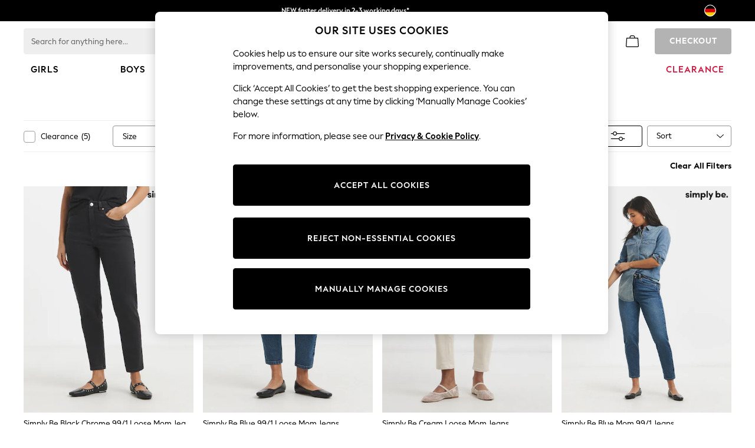

--- FILE ---
content_type: application/javascript
request_url: https://www.next.de/8wEcY1HM/N4d8JCN/iRshzFm/kh/pOpOQNYDu3Q7NSaQut/Vk9uag/KHE/3YnhLWScB
body_size: 172539
content:
(function(){if(typeof Array.prototype.entries!=='function'){Object.defineProperty(Array.prototype,'entries',{value:function(){var index=0;const array=this;return {next:function(){if(index<array.length){return {value:[index,array[index++]],done:false};}else{return {done:true};}},[Symbol.iterator]:function(){return this;}};},writable:true,configurable:true});}}());(function(){Pl();V8r();Vgr();var VQ=function b8(mm,DD){'use strict';var TI=b8;switch(mm){case gv:{var OH=function(qI,pK){OZ.push(E8);if(kQ(CR)){for(var F8=pN;Fg(F8,UR);++F8){if(Fg(F8,Dt[AR])||OP(F8,kH)||OP(F8,gX)||OP(F8,Dh)){wg[F8]=n8(cX);}else{wg[F8]=CR[pD(typeof vX()[AD(BK)],MD('',[][[]]))?vX()[AD(AR)].apply(null,[Hb,Sg,S3]):vX()[AD(hK)](SQ,mP,gN)];CR+=Z5[xH()[nI(s3)](bg,CX,cZ)][Og()[KQ(SQ)].apply(null,[n3,F3])](F8);}}}var FN=OP(typeof vX()[AD(BK)],MD([],[][[]]))?vX()[AD(hK)](rP,Pt,Lh):vX()[AD(WZ)](Kb,Ws,Wm);for(var tb=pN;Fg(tb,qI[vX()[AD(AR)](kQ(kQ(pN)),Sg,S3)]);tb++){var th=qI[O8()[Os(WZ)](WZ,QK,kQ(pN),ZQ)](tb);var IX=r3(QH(pK,hK),Dt[pb]);pK*=Dt[Vb];pK&=pj[pD(typeof O8()[Os(wR)],MD([],[][[]]))?O8()[Os(JK)](DQ,WN,ER,Dg):O8()[Os(Kb)].call(null,ZH,OQ,kQ(kQ(pN)),xR)]();pK+=Dt[hK];pK&=Dt[s3];var xg=wg[qI[OP(typeof vX()[AD(hm)],MD('',[][[]]))?vX()[AD(hK)](kQ(kQ(pN)),UP,Oh):vX()[AD(BX)].call(null,kQ(pN),Ph,s3)](tb)];if(OP(typeof th[OP(typeof xH()[nI(pN)],MD([],[][[]]))?xH()[nI(cX)](UX,hg,Lg):xH()[nI(kX)](Gg,SQ,Eg)],O8()[Os(BK)](kQ(kQ(pN)),sR,MX,hK))){var NK=th[xH()[nI(kX)](Gg,SQ,kQ({}))](Dt[Y8]);if(YZ(NK,qg)&&Fg(NK,UR)){xg=wg[NK];}}if(YZ(xg,pN)){var H8=N8(IX,CR[vX()[AD(AR)].call(null,kQ(kQ(pN)),Sg,S3)]);xg+=H8;xg%=CR[vX()[AD(AR)](kQ(pN),Sg,S3)];th=CR[xg];}FN+=th;}var nR;return OZ.pop(),nR=FN,nR;};var m3=function(gH){var NQ=[0x428a2f98,0x71374491,0xb5c0fbcf,0xe9b5dba5,0x3956c25b,0x59f111f1,0x923f82a4,0xab1c5ed5,0xd807aa98,0x12835b01,0x243185be,0x550c7dc3,0x72be5d74,0x80deb1fe,0x9bdc06a7,0xc19bf174,0xe49b69c1,0xefbe4786,0x0fc19dc6,0x240ca1cc,0x2de92c6f,0x4a7484aa,0x5cb0a9dc,0x76f988da,0x983e5152,0xa831c66d,0xb00327c8,0xbf597fc7,0xc6e00bf3,0xd5a79147,0x06ca6351,0x14292967,0x27b70a85,0x2e1b2138,0x4d2c6dfc,0x53380d13,0x650a7354,0x766a0abb,0x81c2c92e,0x92722c85,0xa2bfe8a1,0xa81a664b,0xc24b8b70,0xc76c51a3,0xd192e819,0xd6990624,0xf40e3585,0x106aa070,0x19a4c116,0x1e376c08,0x2748774c,0x34b0bcb5,0x391c0cb3,0x4ed8aa4a,0x5b9cca4f,0x682e6ff3,0x748f82ee,0x78a5636f,0x84c87814,0x8cc70208,0x90befffa,0xa4506ceb,0xbef9a3f7,0xc67178f2];var NP=0x6a09e667;var XQ=0xbb67ae85;var lK=0x3c6ef372;var UQ=0xa54ff53a;var IZ=0x510e527f;var d8=0x9b05688c;var QD=0x1f83d9ab;var HN=0x5be0cd19;var nH=Om(gH);var mZ=nH["length"]*8;nH+=Z5["String"]["fromCharCode"](0x80);var wm=nH["length"]/4+2;var Ag=Z5["Math"]["ceil"](wm/16);var FQ=new (Z5["Array"])(Ag);for(var tm=0;tm<Ag;tm++){FQ[tm]=new (Z5["Array"])(16);for(var St=0;St<16;St++){FQ[tm][St]=nH["charCodeAt"](tm*64+St*4)<<24|nH["charCodeAt"](tm*64+St*4+1)<<16|nH["charCodeAt"](tm*64+St*4+2)<<8|nH["charCodeAt"](tm*64+St*4+3)<<0;}}var YR=mZ/Z5["Math"]["pow"](2,32);FQ[Ag-1][14]=Z5["Math"]["floor"](YR);FQ[Ag-1][15]=mZ;for(var TN=0;TN<Ag;TN++){var mD=new (Z5["Array"])(64);var bh=NP;var sQ=XQ;var nD=lK;var LR=UQ;var BD=IZ;var DK=d8;var Wg=QD;var Zs=HN;for(var BP=0;BP<64;BP++){var Mh=void 0,ZX=void 0,dN=void 0,dZ=void 0,gm=void 0,I3=void 0;if(BP<16)mD[BP]=FQ[TN][BP];else{Mh=ms(mD[BP-15],7)^ms(mD[BP-15],18)^mD[BP-15]>>>3;ZX=ms(mD[BP-2],17)^ms(mD[BP-2],19)^mD[BP-2]>>>10;mD[BP]=mD[BP-16]+Mh+mD[BP-7]+ZX;}ZX=ms(BD,6)^ms(BD,11)^ms(BD,25);dN=BD&DK^~BD&Wg;dZ=Zs+ZX+dN+NQ[BP]+mD[BP];Mh=ms(bh,2)^ms(bh,13)^ms(bh,22);gm=bh&sQ^bh&nD^sQ&nD;I3=Mh+gm;Zs=Wg;Wg=DK;DK=BD;BD=LR+dZ>>>0;LR=nD;nD=sQ;sQ=bh;bh=dZ+I3>>>0;}NP=NP+bh;XQ=XQ+sQ;lK=lK+nD;UQ=UQ+LR;IZ=IZ+BD;d8=d8+DK;QD=QD+Wg;HN=HN+Zs;}return [NP>>24&0xff,NP>>16&0xff,NP>>8&0xff,NP&0xff,XQ>>24&0xff,XQ>>16&0xff,XQ>>8&0xff,XQ&0xff,lK>>24&0xff,lK>>16&0xff,lK>>8&0xff,lK&0xff,UQ>>24&0xff,UQ>>16&0xff,UQ>>8&0xff,UQ&0xff,IZ>>24&0xff,IZ>>16&0xff,IZ>>8&0xff,IZ&0xff,d8>>24&0xff,d8>>16&0xff,d8>>8&0xff,d8&0xff,QD>>24&0xff,QD>>16&0xff,QD>>8&0xff,QD&0xff,HN>>24&0xff,HN>>16&0xff,HN>>8&0xff,HN&0xff];};var jN=function(){var l3=bb();var Qg=-1;if(l3["indexOf"]('Trident/7.0')>-1)Qg=11;else if(l3["indexOf"]('Trident/6.0')>-1)Qg=10;else if(l3["indexOf"]('Trident/5.0')>-1)Qg=9;else Qg=0;return Qg>=9;};var UK=function(){var Us=OR();var N3=Z5["Object"]["prototype"]["hasOwnProperty"].call(Z5["Navigator"]["prototype"],'mediaDevices');var j3=Z5["Object"]["prototype"]["hasOwnProperty"].call(Z5["Navigator"]["prototype"],'serviceWorker');var Jl=! !Z5["window"]["browser"];var sP=typeof Z5["ServiceWorker"]==='function';var fK=typeof Z5["ServiceWorkerContainer"]==='function';var At=typeof Z5["frames"]["ServiceWorkerRegistration"]==='function';var vg=Z5["window"]["location"]&&Z5["window"]["location"]["protocol"]==='http:';var CZ=Us&&(!N3||!j3||!sP||!Jl||!fK||!At)&&!vg;return CZ;};var OR=function(){var T8=bb();var tQ=/(iPhone|iPad).*AppleWebKit(?!.*(Version|CriOS))/i["test"](T8);var nN=Z5["navigator"]["platform"]==='MacIntel'&&Z5["navigator"]["maxTouchPoints"]>1&&/(Safari)/["test"](T8)&&!Z5["window"]["MSStream"]&&typeof Z5["navigator"]["standalone"]!=='undefined';return tQ||nN;};var J8=function(SZ){var vt=Z5["Math"]["floor"](Z5["Math"]["random"]()*100000+10000);var YK=Z5["String"](SZ*vt);var bI=0;var jP=[];var kb=YK["length"]>=18?true:false;while(jP["length"]<6){jP["push"](Z5["parseInt"](YK["slice"](bI,bI+2),10));bI=kb?bI+3:bI+2;}var ht=x3(jP);return [vt,ht];};var Ug=function(kR){if(kR===null||kR===undefined){return 0;}var Hh=function CK(rH){return kR["toLowerCase"]()["includes"](rH["toLowerCase"]());};var TK=0;(sg&&sg["fields"]||[])["some"](function(qD){var FD=qD["type"];var pg=qD["labels"];if(pg["some"](Hh)){TK=JP[FD];if(qD["extensions"]&&qD["extensions"]["labels"]&&qD["extensions"]["labels"]["some"](function(S8){return kR["toLowerCase"]()["includes"](S8["toLowerCase"]());})){TK=JP[qD["extensions"]["type"]];}return true;}return false;});return TK;};var rK=function(ND){if(ND===undefined||ND==null){return false;}var GQ=function fN(Gb){return ND["toLowerCase"]()===Gb["toLowerCase"]();};return zH["some"](GQ);};var Ps=function(dK){try{var SK=new (Z5["Set"])(Z5["Object"]["values"](JP));return dK["split"](';')["some"](function(hX){var Ih=hX["split"](',');var Em=Z5["Number"](Ih[Ih["length"]-1]);return SK["has"](Em);});}catch(VX){return false;}};var kD=function(sD){var tK='';var jb=0;if(sD==null||Z5["document"]["activeElement"]==null){return SN(qS,["elementFullId",tK,"elementIdType",jb]);}var MK=['id','name','for','placeholder','aria-label','aria-labelledby'];MK["forEach"](function(hI){if(!sD["hasAttribute"](hI)||tK!==''&&jb!==0){return;}var KN=sD["getAttribute"](hI);if(tK===''&&(KN!==null||KN!==undefined)){tK=KN;}if(jb===0){jb=Ug(KN);}});return SN(qS,["elementFullId",tK,"elementIdType",jb]);};var DP=function(NN){var Lt;if(NN==null){Lt=Z5["document"]["activeElement"];}else Lt=NN;if(Z5["document"]["activeElement"]==null)return -1;var lg=Lt["getAttribute"]('name');if(lg==null){var dP=Lt["getAttribute"]('id');if(dP==null)return -1;else return jm(dP);}return jm(lg);};var tX=function(FK){var vG=-1;var AY=[];if(! !FK&&typeof FK==='string'&&FK["length"]>0){var sJ=FK["split"](';');if(sJ["length"]>1&&sJ[sJ["length"]-1]===''){sJ["pop"]();}vG=Z5["Math"]["floor"](Z5["Math"]["random"]()*sJ["length"]);var rM=sJ[vG]["split"](',');for(var wk in rM){if(!Z5["isNaN"](rM[wk])&&!Z5["isNaN"](Z5["parseInt"](rM[wk],10))){AY["push"](rM[wk]);}}}else{var gY=Z5["String"](vC(1,5));var Sq='1';var Ad=Z5["String"](vC(20,70));var Cn=Z5["String"](vC(100,300));var ln=Z5["String"](vC(100,300));AY=[gY,Sq,Ad,Cn,ln];}return [vG,AY];};var Gn=function(kU,YY){var VU=typeof kU==='string'&&kU["length"]>0;var VY=!Z5["isNaN"](YY)&&(Z5["Number"](YY)===-1||Nk()<Z5["Number"](YY));if(!(VU&&VY)){return false;}var ZY='^([a-fA-F0-9]{31,32})$';return kU["search"](ZY)!==-1;};var sT=function(Y4,Pd,Zk){var EO;do{EO=qB(Jv,[Y4,Pd]);}while(OP(N8(EO,Zk),Dt[Y8]));return EO;};var cO=function(Jd){var UT=OR(Jd);OZ.push(BO);var Od=Z5[O4()[ft(pN)](pb,Tk,sY,BK,VB)][Og()[KQ(WZ)](fC,tD)][KE()[b6(pN)](Kn,lY,Eg,IB)].call(Z5[O8()[Os(gn)].apply(null,[bO,gb,kQ(cX),dC])][Og()[KQ(WZ)](fC,tD)],xH()[nI(ER)].apply(null,[Pm,mP,kY]));var xO=Z5[O4()[ft(pN)].apply(null,[pb,Tk,Qd,kQ([]),VB])][Og()[KQ(WZ)](fC,tD)][KE()[b6(pN)].apply(null,[Kn,lY,LY,IB])].call(Z5[pD(typeof O8()[Os(Y6)],MD([],[][[]]))?O8()[Os(gn)].call(null,BK,gb,wR,dC):O8()[Os(Kb)].apply(null,[n3,Un,m4,MC])][Og()[KQ(WZ)].call(null,fC,tD)],Og()[KQ(bO)](AR,sX));var YE=kQ(kQ(Z5[OP(typeof xH()[nI(Wm)],MD('',[][[]]))?xH()[nI(cX)](p6,hT,fk):xH()[nI(fk)].call(null,VG,Et,s3)][OP(typeof xH()[nI(U6)],MD([],[][[]]))?xH()[nI(cX)].call(null,qk,FE,kQ(cX)):xH()[nI(RY)](hY,qn,WU)]));var AB=OP(typeof Z5[pD(typeof O8()[Os(Kb)],MD([],[][[]]))?O8()[Os(Hf)](Wm,qU,kd,CT):O8()[Os(Kb)](FE,XO,kQ(kQ(pN)),dT)],O8()[Os(BK)](Dg,M4,kQ({}),hK));var Rf=OP(typeof Z5[pD(typeof xH()[nI(ER)],'undefined')?xH()[nI(jk)].apply(null,[Pg,s3,cZ]):xH()[nI(cX)](LC,Yn,FE)],pD(typeof O8()[Os(dC)],MD('',[][[]]))?O8()[Os(BK)].call(null,kQ(kQ(cX)),M4,MJ,hK):O8()[Os(Kb)].apply(null,[pb,lJ,BT,wJ]));var fd=OP(typeof Z5[O4()[ft(Kn)].apply(null,[pb,n4,qF,cX,mU])][xH()[nI(cB)](C4,FT,NY)],O8()[Os(BK)].call(null,WZ,M4,DQ,hK));var Af=Z5[xH()[nI(fk)].apply(null,[VG,Et,cB])][O8()[Os(jE)](WJ,IN,sY,DO)]&&OP(Z5[xH()[nI(fk)](VG,Et,DE)][OP(typeof O8()[Os(Y8)],MD([],[][[]]))?O8()[Os(Kb)](DO,hm,IB,fG):O8()[Os(jE)](Qn,IN,kQ(pN),DO)][OP(typeof O8()[Os(DO)],MD('',[][[]]))?O8()[Os(Kb)](Lg,lM,QE,VJ):O8()[Os(dC)](kQ(kQ(cX)),tt,z4,gk)],vX()[AD(MJ)](qF,zQ,cB));var BM=UT&&(kQ(Od)||kQ(xO)||kQ(AB)||kQ(YE)||kQ(Rf)||kQ(fd))&&kQ(Af);var xF;return OZ.pop(),xF=BM,xF;};var CF=function(Fk){var QB;OZ.push(EB);return QB=tn()[xH()[nI(Hf)](YH,Qn,kQ(kQ({})))](function An(pB){OZ.push(gn);while(cX)switch(pB[xH()[nI(jE)](TJ,DO,PM)]=pB[xH()[nI(Wm)](EM,dC,hK)]){case pj[Og()[KQ(kd)](CT,f4)]():if(mO(OP(typeof vX()[AD(QE)],'undefined')?vX()[AD(hK)](kQ(kQ([])),sY,JC):vX()[AD(hk)].apply(null,[kX,A6,EG]),Z5[xH()[nI(MJ)](TU,UM,Hb)])){pB[xH()[nI(Wm)](EM,dC,vM)]=DO;break;}{var G4;return G4=pB[xH()[nI(Y6)](SM,Gt,DO)](KE()[b6(FE)](pb,L6,n3,xM),null),OZ.pop(),G4;}case DO:{var Pq;return Pq=pB[OP(typeof xH()[nI(JK)],MD([],[][[]]))?xH()[nI(cX)](tC,M6,Eg):xH()[nI(Y6)](SM,Gt,kQ(kQ([])))](KE()[b6(FE)](pb,L6,gJ,xM),Z5[xH()[nI(MJ)](TU,UM,kQ([]))][vX()[AD(hk)](D4,A6,EG)][OP(typeof O8()[Os(IB)],MD([],[][[]]))?O8()[Os(Kb)].call(null,Y8,z6,ZQ,TO):O8()[Os(U6)].apply(null,[kQ({}),LM,hk,z4])](Fk)),OZ.pop(),Pq;}case Y8:case Og()[KQ(RY)].apply(null,[gn,ZQ]):{var rq;return rq=pB[OP(typeof xH()[nI(Hf)],'undefined')?xH()[nI(cX)](Ck,AM,JK):xH()[nI(dC)](JG,XC,BK)](),OZ.pop(),rq;}}OZ.pop();},null,null,null,Z5[pD(typeof Og()[KQ(kH)],MD('',[][[]]))?Og()[KQ(Hb)](mf,SD):Og()[KQ(Vb)](HB,UF)]),OZ.pop(),QB;};var IC=function(){if(kQ({})){}else if(kQ(Dw)){}else if(kQ([])){}else if(kQ(Dw)){}else if(kQ(kQ([]))){return function Sn(){OZ.push(DQ);var CC=bb();var dq=vX()[AD(WZ)].call(null,gX,cB,Wm);var Wq=[];for(var SF=Dt[Y8];Fg(SF,AR);SF++){var dU=MY(CC);Wq[xH()[nI(AR)].apply(null,[kG,EG,n3])](dU);dq=MD(dq,CC[dU]);}var kn=[dq,Wq];var nY;return nY=kn[vn()[WM(Y8)].apply(null,[sY,WZ,SO,Vb,fC])](xH()[nI(hk)].call(null,ET,fC,kQ(pN))),OZ.pop(),nY;};}else{}};var K4=function(){OZ.push(Un);try{var Oq=OZ.length;var pt=kQ(kQ(PV));var Ld=lq();var CO=xJ()[tB()[AG(FE)].call(null,cB,Vb,ME,OJ,LY,kY)](new (Z5[vX()[AD(xf)](NY,zf,EM)])(Og()[KQ(cB)].call(null,fk,CU),OP(typeof Og()[KQ(gn)],MD('',[][[]]))?Og()[KQ(Vb)].apply(null,[X4,pY]):Og()[KQ(MJ)](ME,DB)),xH()[nI(NY)](Kd,LY,ER));var Zn=lq();var jU=cC(Zn,Ld);var wU;return wU=SN(qS,[pD(typeof tB()[AG(DC)],MD(vX()[AD(WZ)].apply(null,[JK,JF,Wm]),[][[]]))?tB()[AG(IB)].apply(null,[Vb,hK,kQ(kQ([])),Vq,EG,hm]):tB()[AG(hm)].apply(null,[W4,OY,Dh,RE,nT,Y6]),CO,Og()[KQ(ZQ)].call(null,GM,IM),jU]),OZ.pop(),wU;}catch(QG){OZ.splice(cC(Oq,cX),Infinity,Un);var VC;return OZ.pop(),VC={},VC;}OZ.pop();};var xJ=function(){OZ.push(fq);var vU=Z5[tB()[AG(BK)].apply(null,[Wm,pb,s3,Ph,JO,kQ(kQ(pN))])][xH()[nI(m4)](pq,DU,Y6)]?Z5[tB()[AG(BK)](Wm,pb,Dh,Ph,LY,MX)][xH()[nI(m4)](pq,DU,BX)]:n8(cX);var T6=Z5[tB()[AG(BK)](Wm,pb,BT,Ph,BK,P6)][vn()[WM(DC)](rO,hm,Uq,ZH,gX)]?Z5[tB()[AG(BK)].call(null,Wm,pb,U6,Ph,pb,MX)][vn()[WM(DC)](rO,hm,Uq,ME,EG)]:n8(cX);var q4=Z5[xH()[nI(MJ)](Lb,UM,dC)][Og()[KQ(LY)](gJ,vZ)]?Z5[xH()[nI(MJ)](Lb,UM,ZE)][Og()[KQ(LY)](gJ,vZ)]:n8(Dt[BX]);var r6=Z5[xH()[nI(MJ)].call(null,Lb,UM,DE)][xH()[nI(mC)].apply(null,[cQ,EM,n3])]?Z5[xH()[nI(MJ)](Lb,UM,kQ(pN))][xH()[nI(mC)].apply(null,[cQ,EM,Lg])]():n8(cX);var gM=Z5[xH()[nI(MJ)](Lb,UM,Dh)][vn()[WM(IB)](dC,hm,VE,ME,DE)]?Z5[xH()[nI(MJ)].apply(null,[Lb,UM,pb])][vn()[WM(IB)].apply(null,[dC,hm,VE,cZ,s3])]:n8(cX);var kT=n8(cX);var GB=[vX()[AD(WZ)].apply(null,[gJ,PU,Wm]),kT,Og()[KQ(qF)](Hd,PZ),qB(xv,[]),qB(L2,[]),qB(GL,[]),qB(Fc,[]),qB(Q2,[]),qB(A5,[]),vU,T6,q4,r6,gM];var v6;return v6=GB[vn()[WM(Y8)](sY,WZ,kJ,hm,JK)](xH()[nI(rP)](t9,BY,fC)),OZ.pop(),v6;};var rC=function(){var KT;OZ.push(SC);return KT=qB(PV,[Z5[xH()[nI(fk)](Iq,Et,cX)]]),OZ.pop(),KT;};var IJ=function(){OZ.push(QE);var nG=[PE,xG];var hF=Dk(qE);if(pD(hF,kQ([]))){try{var BJ=OZ.length;var HU=kQ({});var ZU=Z5[OP(typeof Og()[KQ(pN)],MD('',[][[]]))?Og()[KQ(Vb)](mk,AE):Og()[KQ(hn)](DE,c4)](hF)[vX()[AD(JK)](Qd,Sd,kk)](xH()[nI(UU)](jM,ME,RY));if(YZ(ZU[vX()[AD(AR)].call(null,kQ([]),t6,S3)],WZ)){var ld=Z5[Og()[KQ(pb)](JJ,MM)](ZU[DO],hm);ld=Z5[Og()[KQ(Qn)](EM,wd)](ld)?PE:ld;nG[Dt[Y8]]=ld;}}catch(KJ){OZ.splice(cC(BJ,cX),Infinity,QE);}}var F6;return OZ.pop(),F6=nG,F6;};var dY=function(){var F4=[n8(cX),n8(cX)];OZ.push(Dq);var x4=Dk(Rk);if(pD(x4,kQ(kQ(PV)))){try{var GY=OZ.length;var Lk=kQ([]);var FO=Z5[Og()[KQ(hn)].call(null,DE,xN)](x4)[vX()[AD(JK)](kQ([]),nn,kk)](xH()[nI(UU)](TR,ME,FE));if(YZ(FO[pD(typeof vX()[AD(D4)],MD('',[][[]]))?vX()[AD(AR)].apply(null,[QY,rf,S3]):vX()[AD(hK)].call(null,Wm,bF,dJ)],WZ)){var cY=Z5[Og()[KQ(pb)].apply(null,[JJ,tM])](FO[cX],hm);var YO=Z5[Og()[KQ(pb)](JJ,tM)](FO[Y8],hm);cY=Z5[Og()[KQ(Qn)].call(null,EM,MO)](cY)?n8(cX):cY;YO=Z5[Og()[KQ(Qn)].call(null,EM,MO)](YO)?n8(cX):YO;F4=[YO,cY];}}catch(lG){OZ.splice(cC(GY,cX),Infinity,Dq);}}var cE;return OZ.pop(),cE=F4,cE;};var VM=function(){OZ.push(qC);var PG=vX()[AD(WZ)](kQ(kQ([])),f6,Wm);var RB=Dk(Rk);if(RB){try{var jY=OZ.length;var jT=kQ({});var vO=Z5[pD(typeof Og()[KQ(WZ)],MD('',[][[]]))?Og()[KQ(hn)].apply(null,[DE,Gm]):Og()[KQ(Vb)](OB,Gd)](RB)[vX()[AD(JK)](gX,lU,kk)](xH()[nI(UU)].call(null,fH,ME,WU));PG=vO[pN];}catch(En){OZ.splice(cC(jY,cX),Infinity,qC);}}var sO;return OZ.pop(),sO=PG,sO;};var OG=function(){OZ.push(qk);var N6=Dk(Rk);if(N6){try{var x6=OZ.length;var YM=kQ(Dw);var nq=Z5[Og()[KQ(hn)].call(null,DE,Ss)](N6)[vX()[AD(JK)].call(null,dC,bq,kk)](xH()[nI(UU)].apply(null,[RD,ME,kd]));if(YZ(nq[pD(typeof vX()[AD(XC)],MD('',[][[]]))?vX()[AD(AR)](kQ([]),Jn,S3):vX()[AD(hK)](P6,DM,Lg)],hK)){var pG=Z5[pD(typeof Og()[KQ(Hb)],MD([],[][[]]))?Og()[KQ(pb)](JJ,CM):Og()[KQ(Vb)](xE,mY)](nq[pj[vX()[AD(kY)].call(null,zG,YG,kG)]()],hm);var wE;return wE=Z5[OP(typeof Og()[KQ(xd)],'undefined')?Og()[KQ(Vb)](RC,tG):Og()[KQ(Qn)](EM,jO)](pG)||OP(pG,n8(cX))?n8(pj[Og()[KQ(U6)].call(null,wR,Df)]()):pG,OZ.pop(),wE;}}catch(ZM){OZ.splice(cC(x6,cX),Infinity,qk);var Rq;return OZ.pop(),Rq=n8(cX),Rq;}}var Hn;return OZ.pop(),Hn=n8(cX),Hn;};var XF=function(){OZ.push(zC);var fE=Dk(Rk);if(fE){try{var zM=OZ.length;var Cq=kQ(kQ(PV));var sn=Z5[Og()[KQ(hn)](DE,m8)](fE)[vX()[AD(JK)].apply(null,[kQ(kQ([])),pO,kk])](xH()[nI(UU)](ZI,ME,WU));if(OP(sn[vX()[AD(AR)](kX,NB,S3)],hK)){var l4;return OZ.pop(),l4=sn[pb],l4;}}catch(GJ){OZ.splice(cC(zM,cX),Infinity,zC);var Ed;return OZ.pop(),Ed=null,Ed;}}var If;return OZ.pop(),If=null,If;};var SJ=function(bY,vk){OZ.push(I4);for(var NE=pN;Fg(NE,vk[vX()[AD(AR)].call(null,JO,bB,S3)]);NE++){var JB=vk[NE];JB[pD(typeof Og()[KQ(ME)],MD([],[][[]]))?Og()[KQ(Kn)](Q4,nd):Og()[KQ(Vb)](Bk,RJ)]=JB[Og()[KQ(Kn)](Q4,nd)]||kQ(Dw);JB[pD(typeof xH()[nI(Kn)],MD([],[][[]]))?xH()[nI(IB)].apply(null,[cG,qJ,NY]):xH()[nI(cX)](Ft,cJ,cZ)]=kQ(PV);if(mO(lO()[QF(pN)].apply(null,[zG,pM,AR,Kb]),JB))JB[Og()[KQ(BX)].call(null,Tk,md)]=kQ(kQ([]));Z5[O4()[ft(pN)](pb,Tk,RY,z4,MM)][Og()[KQ(FE)](Ud,bg)](bY,GF(JB[KE()[b6(BX)].apply(null,[Y8,Ok,AR,EM])]),JB);}OZ.pop();};var vB=function(Nq,O6,lE){OZ.push(w6);if(O6)SJ(Nq[pD(typeof Og()[KQ(hk)],MD('',[][[]]))?Og()[KQ(WZ)](fC,Qf):Og()[KQ(Vb)].call(null,sq,kY)],O6);if(lE)SJ(Nq,lE);Z5[O4()[ft(pN)](pb,Tk,Qd,hK,KM)][OP(typeof Og()[KQ(jk)],MD([],[][[]]))?Og()[KQ(Vb)].call(null,KG,pk):Og()[KQ(FE)](Ud,bM)](Nq,Og()[KQ(WZ)](fC,Qf),SN(qS,[Og()[KQ(BX)](Tk,ZF),kQ(Dw)]));var Kq;return OZ.pop(),Kq=Nq,Kq;};var GF=function(gT){OZ.push(V4);var SB=SY(gT,O8()[Os(IB)](gn,PZ,s3,MJ));var mF;return mF=mB(OP(typeof vX()[AD(SQ)],MD('',[][[]]))?vX()[AD(hK)].call(null,Hb,xn,qd):vX()[AD(Y6)](WZ,tF,S6),Id(SB))?SB:Z5[OP(typeof xH()[nI(Dg)],'undefined')?xH()[nI(cX)](HY,bO,DE):xH()[nI(s3)](Ab,CX,hK)](SB),OZ.pop(),mF;};var SY=function(wq,YJ){OZ.push(sY);if(CJ(O8()[Os(DC)].apply(null,[BX,qG,BX,n3]),Id(wq))||kQ(wq)){var Mn;return OZ.pop(),Mn=wq,Mn;}var rd=wq[Z5[tB()[AG(pN)](bO,pb,DO,mP,BT,In)][vn()[WM(kX)].apply(null,[bT,fk,AC,kd,qn])]];if(pD(AU(pN),rd)){var GG=rd.call(wq,YJ||tB()[AG(Y8)].call(null,zn,Vb,Kn,Ws,CX,gX));if(CJ(O8()[Os(DC)](kQ([]),qG,kk,n3),Id(GG))){var kM;return OZ.pop(),kM=GG,kM;}throw new (Z5[xH()[nI(DC)](bq,lf,n4)])(Og()[KQ(Bn)](NY,Qb));}var A4;return A4=(OP(O8()[Os(IB)](z4,fT,Hb,MJ),YJ)?Z5[pD(typeof xH()[nI(nT)],MD('',[][[]]))?xH()[nI(s3)](IY,CX,Wm):xH()[nI(cX)].apply(null,[Rn,nE,BT])]:Z5[pD(typeof vX()[AD(cZ)],'undefined')?vX()[AD(SQ)].apply(null,[MT,c4,WU]):vX()[AD(hK)].call(null,kQ(kQ(cX)),wJ,CM)])(wq),OZ.pop(),A4;};var XE=function(KB){if(kQ(KB)){HG=Bn;sB=D6;nJ=pC;k4=JK;jq=JK;VT=JK;DY=Dt[pC];OF=JK;fY=JK;}};var wB=function(){OZ.push(rT);Pn=vX()[AD(WZ)](kQ(kQ([])),jf,Wm);Zq=pN;hU=pN;H4=pN;nM=vX()[AD(WZ)](kQ([]),jf,Wm);FC=Dt[Y8];xq=Dt[Y8];fB=pN;Mk=vX()[AD(WZ)](m4,jf,Wm);Jq=pN;OZ.pop();bE=pN;UB=pN;ZT=pN;G6=pN;BF=pN;};var tU=function(){OZ.push(JJ);Lq=pN;sC=vX()[AD(WZ)].call(null,CG,W4,Wm);Xf={};rB=vX()[AD(WZ)](ZQ,W4,Wm);OZ.pop();sE=pN;Nd=pN;};var kB=function(NF,EY,pn){OZ.push(AO);try{var S4=OZ.length;var Md=kQ([]);var FU=pN;var Hk=kQ([]);if(pD(EY,cX)&&YZ(hU,nJ)){if(kQ(TG[lO()[QF(DC)](kG,MO,BX,zO)])){Hk=kQ(kQ(Dw));TG[lO()[QF(DC)].apply(null,[kG,MO,BX,Dh])]=kQ(PV);}var g4;return g4=SN(qS,[pD(typeof Og()[KQ(qg)],MD('',[][[]]))?Og()[KQ(SG)].call(null,PO,gE):Og()[KQ(Vb)].call(null,dd,dF),FU,lO()[QF(IB)](BY,QK,BT,ZH),Hk,O8()[Os(cU)].apply(null,[BT,WD,n3,kd]),Zq]),OZ.pop(),g4;}if(OP(EY,cX)&&Fg(Zq,sB)||pD(EY,cX)&&Fg(hU,nJ)){var IF=NF?NF:Z5[xH()[nI(fk)](TF,Et,qF)][xH()[nI(XC)].apply(null,[pQ,wM,fC])];var kq=n8(Dt[BX]);var nO=n8(cX);if(IF&&IF[OP(typeof xH()[nI(cX)],MD([],[][[]]))?xH()[nI(cX)].call(null,lf,zT,Qd):xH()[nI(hn)](wZ,NY,kQ(kQ(cX)))]&&IF[lO()[QF(BK)](hK,jn,AR,Kb)]){kq=Z5[Og()[KQ(s3)].apply(null,[P6,fl])][vn()[WM(FE)](DU,AR,mn,Dg,kX)](IF[xH()[nI(hn)](wZ,NY,MX)]);nO=Z5[Og()[KQ(s3)](P6,fl)][vn()[WM(FE)].apply(null,[DU,AR,mn,kk,mC])](IF[lO()[QF(BK)].apply(null,[hK,jn,AR,s3])]);}else if(IF&&IF[vX()[AD(WJ)](kQ(pN),kI,gN)]&&IF[xH()[nI(d6)](bR,qg,kQ(cX))]){kq=Z5[Og()[KQ(s3)](P6,fl)][vn()[WM(FE)](DU,AR,mn,pb,JO)](IF[vX()[AD(WJ)](Dg,kI,gN)]);nO=Z5[Og()[KQ(s3)].call(null,P6,fl)][vn()[WM(FE)](DU,AR,mn,kQ([]),Kn)](IF[pD(typeof xH()[nI(Lg)],'undefined')?xH()[nI(d6)](bR,qg,kQ(pN)):xH()[nI(cX)].call(null,NC,Kd,vM)]);}var mJ=IF[OP(typeof vX()[AD(ER)],'undefined')?vX()[AD(hK)](zO,Z4,XT):vX()[AD(UU)].apply(null,[ZQ,Nn,VF])];if(mB(mJ,null))mJ=IF[Og()[KQ(ZH)](zO,TM)];var H6=DP(mJ);FU=cC(lq(),pn);var GC=vX()[AD(WZ)].apply(null,[BK,PF,Wm])[Og()[KQ(Qd)].call(null,qk,xC)](ZT,vX()[AD(In)].apply(null,[MX,WE,Rd]))[OP(typeof Og()[KQ(xd)],MD([],[][[]]))?Og()[KQ(Vb)].call(null,zd,nt):Og()[KQ(Qd)].apply(null,[qk,xC])](EY,vX()[AD(In)](cX,WE,Rd))[Og()[KQ(Qd)](qk,xC)](FU,vX()[AD(In)](kk,WE,Rd))[Og()[KQ(Qd)].call(null,qk,xC)](kq,vX()[AD(In)].call(null,pN,WE,Rd))[Og()[KQ(Qd)].call(null,qk,xC)](nO);if(pD(EY,cX)){GC=vX()[AD(WZ)].call(null,pN,PF,Wm)[Og()[KQ(Qd)](qk,xC)](GC,vX()[AD(In)](kQ(pN),WE,Rd))[Og()[KQ(Qd)](qk,xC)](H6);var pF=CJ(typeof IF[xH()[nI(Bn)](OO,Sf,kQ(kQ(cX)))],vn()[WM(pN)](n4,s3,CB,kQ(kQ(cX)),z4))?IF[xH()[nI(Bn)].call(null,OO,Sf,D4)]:IF[O8()[Os(ZQ)].call(null,SG,WF,Dg,LE)];if(CJ(pF,null)&&pD(pF,cX))GC=vX()[AD(WZ)].apply(null,[rP,PF,Wm])[Og()[KQ(Qd)](qk,xC)](GC,vX()[AD(In)](BT,WE,Rd))[Og()[KQ(Qd)].call(null,qk,xC)](pF);}if(CJ(typeof IF[vX()[AD(CG)](kQ(kQ({})),jd,n6)],vn()[WM(pN)](n4,s3,CB,Lg,gX))&&OP(IF[vX()[AD(CG)](FE,jd,n6)],kQ([])))GC=vX()[AD(WZ)](SG,PF,Wm)[Og()[KQ(Qd)].call(null,qk,xC)](GC,O8()[Os(LY)](kQ(kQ(pN)),XP,QY,E8));GC=vX()[AD(WZ)](nT,PF,Wm)[Og()[KQ(Qd)](qk,xC)](GC,xH()[nI(rP)](wG,BY,Dh));H4=MD(MD(MD(MD(MD(H4,ZT),EY),FU),kq),nO);Pn=MD(Pn,GC);}if(OP(EY,cX))Zq++;else hU++;ZT++;var kF;return kF=SN(qS,[Og()[KQ(SG)](PO,gE),FU,pD(typeof lO()[QF(kX)],MD(OP(typeof vX()[AD(Vb)],MD('',[][[]]))?vX()[AD(hK)](z4,RF,OM):vX()[AD(WZ)](d6,PF,Wm),[][[]]))?lO()[QF(IB)].call(null,BY,QK,BT,QE):lO()[QF(DO)](PJ,wY,QU,WJ),Hk,O8()[Os(cU)](JO,WD,kQ({}),kd),Zq]),OZ.pop(),kF;}catch(Z6){OZ.splice(cC(S4,cX),Infinity,AO);}OZ.pop();};var vE=function(Wd,cf,bn){OZ.push(cM);try{var Aq=OZ.length;var Dd=kQ({});var Xd=Wd?Wd:Z5[xH()[nI(fk)].call(null,rn,Et,gX)][xH()[nI(XC)](rY,wM,zG)];var XY=pN;var R4=n8(pj[pD(typeof Og()[KQ(d6)],MD([],[][[]]))?Og()[KQ(U6)](wR,dk):Og()[KQ(Vb)].apply(null,[QM,NG])]());var gd=cX;var tJ=kQ({});if(YZ(sE,HG)){if(kQ(TG[lO()[QF(DC)].call(null,kG,tE,BX,gJ)])){tJ=kQ(PV);TG[lO()[QF(DC)](kG,tE,BX,pb)]=kQ(kQ({}));}var XM;return XM=SN(qS,[pD(typeof Og()[KQ(XC)],MD([],[][[]]))?Og()[KQ(SG)](PO,NU):Og()[KQ(Vb)].call(null,PT,zF),XY,pD(typeof lO()[QF(Vb)],MD(vX()[AD(WZ)](DO,bJ,Wm),[][[]]))?lO()[QF(kX)].apply(null,[pC,mq,DO,AR]):lO()[QF(DO)](HF,gO,MC,MX),R4,lO()[QF(IB)](BY,BC,BT,zG),tJ]),OZ.pop(),XM;}if(Fg(sE,HG)&&Xd&&pD(Xd[tB()[AG(rP)].call(null,LJ,Vb,wR,XU,WZ,s3)],undefined)){R4=Xd[tB()[AG(rP)](LJ,Vb,bO,XU,Qn,kQ(cX))];var wC=Xd[O8()[Os(qF)].call(null,nT,WP,kQ(kQ(pN)),Bn)];var vF=Xd[xH()[nI(WU)].apply(null,[Tq,nT,kd])]?cX:pN;var DG=Xd[O8()[Os(fC)](pb,CQ,kQ(cX),S6)]?cX:pN;var OT=Xd[pD(typeof KE()[b6(pb)],MD([],[][[]]))?KE()[b6(JK)](Vb,hE,BX,rO):KE()[b6(Kb)].call(null,nF,IE,cZ,qM)]?cX:pN;var p4=Xd[vX()[AD(XC)](hK,pq,CT)]?cX:pN;var lk=MD(MD(MD(Ln(vF,hK),Ln(DG,pj[Og()[KQ(n4)].apply(null,[WU,Kf])]())),Ln(OT,DO)),p4);XY=cC(lq(),bn);var m6=DP(null);var C6=pN;if(wC&&R4){if(pD(wC,pN)&&pD(R4,Dt[Y8])&&pD(wC,R4))R4=n8(cX);else R4=pD(R4,pN)?R4:wC;}if(OP(DG,pN)&&OP(OT,pN)&&OP(p4,Dt[Y8])&&vq(R4,qg)){if(OP(cf,Y8)&&YZ(R4,qg)&&SE(R4,c6))R4=n8(DO);else if(YZ(R4,DQ)&&SE(R4,gn))R4=n8(Dt[DO]);else if(YZ(R4,Dt[Lg])&&SE(R4,Dt[ZE]))R4=n8(WZ);else R4=n8(Dt[cX]);}if(pD(m6,tk)){sF=pN;tk=m6;}else sF=MD(sF,cX);var xk=hO(R4);if(OP(xk,Dt[Y8])){var RO=(pD(typeof vX()[AD(qg)],'undefined')?vX()[AD(WZ)](CG,bJ,Wm):vX()[AD(hK)](MX,s6,qM))[Og()[KQ(Qd)].apply(null,[qk,YU])](sE,vX()[AD(In)](In,XB,Rd))[Og()[KQ(Qd)](qk,YU)](cf,vX()[AD(In)](JO,XB,Rd))[Og()[KQ(Qd)].apply(null,[qk,YU])](XY,vX()[AD(In)].call(null,IB,XB,Rd))[OP(typeof Og()[KQ(WJ)],MD('',[][[]]))?Og()[KQ(Vb)](NC,fk):Og()[KQ(Qd)](qk,YU)](R4,vX()[AD(In)](hn,XB,Rd))[pD(typeof Og()[KQ(UU)],MD([],[][[]]))?Og()[KQ(Qd)].apply(null,[qk,YU]):Og()[KQ(Vb)](Uq,R6)](C6,vX()[AD(In)](xd,XB,Rd))[Og()[KQ(Qd)](qk,YU)](lk,vX()[AD(In)].apply(null,[kQ({}),XB,Rd]))[Og()[KQ(Qd)](qk,YU)](m6);if(pD(typeof Xd[vX()[AD(CG)].apply(null,[D4,HJ,n6])],vn()[WM(pN)].call(null,n4,s3,Eq,hm,Hb))&&OP(Xd[vX()[AD(CG)](SQ,HJ,n6)],kQ(Dw)))RO=vX()[AD(WZ)](EG,bJ,Wm)[Og()[KQ(Qd)](qk,YU)](RO,O4()[ft(BK)](DO,Et,ZH,xf,fJ));RO=vX()[AD(WZ)](kQ(kQ([])),bJ,Wm)[Og()[KQ(Qd)](qk,YU)](RO,xH()[nI(rP)](j6,BY,DE));rB=MD(rB,RO);Nd=MD(MD(MD(MD(MD(MD(Nd,sE),cf),XY),R4),lk),m6);}else gd=pN;}if(gd&&Xd&&Xd[tB()[AG(rP)](LJ,Vb,Lg,XU,zO,kQ(kQ({})))]){sE++;}var On;return On=SN(qS,[Og()[KQ(SG)](PO,NU),XY,lO()[QF(kX)](pC,mq,DO,SQ),R4,OP(typeof lO()[QF(Kb)],'undefined')?lO()[QF(DO)](VG,PJ,nn,PM):lO()[QF(IB)](BY,BC,BT,PM),tJ]),OZ.pop(),On;}catch(HC){OZ.splice(cC(Aq,cX),Infinity,cM);}OZ.pop();};var EU=function(Mt,Yd,kO,OC,HE){OZ.push(XU);try{var gf=OZ.length;var E4=kQ({});var Vn=kQ({});var Pk=pN;var RU=Og()[KQ(pN)](jG,C4);var B6=kO;var Vd=OC;if(OP(Yd,Dt[BX])&&Fg(Jq,VT)||pD(Yd,cX)&&Fg(bE,DY)){var JU=Mt?Mt:Z5[xH()[nI(fk)].apply(null,[XG,Et,D4])][xH()[nI(XC)](WI,wM,d6)];var EE=n8(cX),BG=n8(cX);if(JU&&JU[xH()[nI(hn)](NR,NY,Y6)]&&JU[OP(typeof lO()[QF(JK)],MD(OP(typeof vX()[AD(AR)],'undefined')?vX()[AD(hK)](kQ(kQ({})),PO,bO):vX()[AD(WZ)].call(null,In,MG,Wm),[][[]]))?lO()[QF(DO)](WC,LF,hJ,pb):lO()[QF(BK)].apply(null,[hK,lT,AR,CG])]){EE=Z5[Og()[KQ(s3)](P6,jg)][OP(typeof vn()[WM(AR)],MD(vX()[AD(WZ)](qg,MG,Wm),[][[]]))?vn()[WM(fk)].apply(null,[f6,IB,AR,D4,sY]):vn()[WM(FE)](DU,AR,GE,Y8,QE)](JU[OP(typeof xH()[nI(kH)],'undefined')?xH()[nI(cX)](lJ,fM,Kn):xH()[nI(hn)](NR,NY,SQ)]);BG=Z5[Og()[KQ(s3)](P6,jg)][vn()[WM(FE)](DU,AR,GE,fk,LY)](JU[OP(typeof lO()[QF(BK)],'undefined')?lO()[QF(DO)](BB,cq,L6,BK):lO()[QF(BK)](hK,lT,AR,hK)]);}else if(JU&&JU[vX()[AD(WJ)].call(null,mC,IQ,gN)]&&JU[xH()[nI(d6)](vJ,qg,JK)]){EE=Z5[Og()[KQ(s3)](P6,jg)][vn()[WM(FE)](DU,AR,GE,JK,mC)](JU[vX()[AD(WJ)].call(null,UU,IQ,gN)]);BG=Z5[OP(typeof Og()[KQ(zG)],MD([],[][[]]))?Og()[KQ(Vb)].call(null,HJ,hM):Og()[KQ(s3)].call(null,P6,jg)][vn()[WM(FE)](DU,AR,GE,CG,Dg)](JU[xH()[nI(d6)](vJ,qg,kd)]);}else if(JU&&JU[vn()[WM(BX)].call(null,nT,Vb,Mq,kQ(cX),kY)]&&OP(zB(JU[vn()[WM(BX)].apply(null,[nT,Vb,Mq,sY,Y6])]),O8()[Os(DC)].call(null,Y6,s4,QY,n3))){if(vq(JU[vn()[WM(BX)](nT,Vb,Mq,hK,xd)][vX()[AD(AR)].call(null,vM,mM,S3)],pN)){var g6=JU[vn()[WM(BX)](nT,Vb,Mq,ZH,kX)][Dt[Y8]];if(g6&&g6[xH()[nI(hn)](NR,NY,MT)]&&g6[lO()[QF(BK)](hK,lT,AR,Lg)]){EE=Z5[Og()[KQ(s3)](P6,jg)][vn()[WM(FE)](DU,AR,GE,hm,U6)](g6[xH()[nI(hn)].apply(null,[NR,NY,dC])]);BG=Z5[Og()[KQ(s3)](P6,jg)][vn()[WM(FE)].call(null,DU,AR,GE,Kb,kY)](g6[lO()[QF(BK)].call(null,hK,lT,AR,n3)]);}else if(g6&&g6[OP(typeof vX()[AD(cB)],'undefined')?vX()[AD(hK)](cB,Zd,gn):vX()[AD(WJ)](kQ(kQ({})),IQ,gN)]&&g6[xH()[nI(d6)].call(null,vJ,qg,SG)]){EE=Z5[Og()[KQ(s3)].apply(null,[P6,jg])][vn()[WM(FE)].apply(null,[DU,AR,GE,kQ(kQ(cX)),hm])](g6[vX()[AD(WJ)](kQ({}),IQ,gN)]);BG=Z5[pD(typeof Og()[KQ(PY)],'undefined')?Og()[KQ(s3)].apply(null,[P6,jg]):Og()[KQ(Vb)].apply(null,[EC,QT])][vn()[WM(FE)](DU,AR,GE,kQ(kQ([])),Kn)](g6[xH()[nI(d6)].apply(null,[vJ,qg,kQ(cX)])]);}RU=vX()[AD(DO)].apply(null,[s3,fg,nT]);}else{Vn=kQ(kQ({}));}}if(kQ(Vn)){Pk=cC(lq(),HE);var KY=(OP(typeof vX()[AD(ZQ)],MD([],[][[]]))?vX()[AD(hK)](U6,xU,fG):vX()[AD(WZ)](MT,MG,Wm))[OP(typeof Og()[KQ(PY)],MD('',[][[]]))?Og()[KQ(Vb)](GT,zk):Og()[KQ(Qd)](qk,Yk)](BF,pD(typeof vX()[AD(DC)],'undefined')?vX()[AD(In)](BK,Vk,Rd):vX()[AD(hK)](kQ({}),Xk,TE))[OP(typeof Og()[KQ(ME)],'undefined')?Og()[KQ(Vb)].apply(null,[FF,pq]):Og()[KQ(Qd)](qk,Yk)](Yd,vX()[AD(In)](kQ(kQ(cX)),Vk,Rd))[Og()[KQ(Qd)].apply(null,[qk,Yk])](Pk,vX()[AD(In)](kQ([]),Vk,Rd))[Og()[KQ(Qd)].apply(null,[qk,Yk])](EE,vX()[AD(In)].call(null,Qd,Vk,Rd))[OP(typeof Og()[KQ(Kb)],MD('',[][[]]))?Og()[KQ(Vb)](nB,Gk):Og()[KQ(Qd)](qk,Yk)](BG,vX()[AD(In)](BX,Vk,Rd))[Og()[KQ(Qd)](qk,Yk)](RU);if(CJ(typeof JU[vX()[AD(CG)](MT,dE,n6)],vn()[WM(pN)](n4,s3,WT,kQ(kQ(cX)),kY))&&OP(JU[vX()[AD(CG)].call(null,m4,dE,n6)],kQ(Dw)))KY=vX()[AD(WZ)](pb,MG,Wm)[Og()[KQ(Qd)](qk,Yk)](KY,O4()[ft(BK)](DO,Et,gX,WU,pT));Mk=vX()[AD(WZ)](AR,MG,Wm)[Og()[KQ(Qd)](qk,Yk)](MD(Mk,KY),xH()[nI(rP)].apply(null,[vT,BY,Hf]));UB=MD(MD(MD(MD(MD(UB,BF),Yd),Pk),EE),BG);if(OP(Yd,cX))Jq++;else bE++;BF++;B6=pN;Vd=pN;}}var Td;return Td=SN(qS,[Og()[KQ(SG)](PO,xR),Pk,pD(typeof KE()[b6(IB)],MD([],[][[]]))?KE()[b6(rP)](Kn,XB,Hb,Hd):KE()[b6(Kb)](zk,Rn,zG,sq),B6,Og()[KQ(EG)].apply(null,[hn,It]),Vd,xH()[nI(Dh)](Cl,zG,mC),Vn]),OZ.pop(),Td;}catch(Vf){OZ.splice(cC(gf,cX),Infinity,XU);}OZ.pop();};var gF=function(fF,sU,vf){OZ.push(T4);try{var Q6=OZ.length;var ZO=kQ(kQ(PV));var Ik=pN;var FJ=kQ(Dw);if(OP(sU,cX)&&Fg(FC,k4)||pD(sU,cX)&&Fg(xq,jq)){var IG=fF?fF:Z5[xH()[nI(fk)].call(null,LB,Et,kQ(kQ([])))][xH()[nI(XC)].apply(null,[nh,wM,NY])];if(IG&&pD(IG[pD(typeof O8()[Os(EG)],MD([],[][[]]))?O8()[Os(sY)](gJ,wt,LY,DE):O8()[Os(Kb)].call(null,kQ(kQ([])),wO,D4,JY)],lO()[QF(BX)](mC,pU,AR,pC))){FJ=kQ(kQ(Dw));var d4=n8(cX);var nk=n8(cX);if(IG&&IG[OP(typeof xH()[nI(ME)],MD([],[][[]]))?xH()[nI(cX)].apply(null,[sM,QJ,jE]):xH()[nI(hn)](Nb,NY,wR)]&&IG[pD(typeof lO()[QF(JK)],MD(pD(typeof vX()[AD(pb)],'undefined')?vX()[AD(WZ)].call(null,kQ({}),r4,Wm):vX()[AD(hK)].apply(null,[gJ,X4,hT]),[][[]]))?lO()[QF(BK)].apply(null,[hK,q6,AR,Kn]):lO()[QF(DO)](CE,CB,EF,mC)]){d4=Z5[Og()[KQ(s3)].call(null,P6,Tm)][vn()[WM(FE)](DU,AR,dn,WJ,qn)](IG[xH()[nI(hn)](Nb,NY,kQ(kQ([])))]);nk=Z5[Og()[KQ(s3)](P6,Tm)][pD(typeof vn()[WM(WZ)],MD([],[][[]]))?vn()[WM(FE)].apply(null,[DU,AR,dn,cB,hm]):vn()[WM(fk)](Tn,pN,DE,BK,U6)](IG[lO()[QF(BK)](hK,q6,AR,n4)]);}else if(IG&&IG[vX()[AD(WJ)].apply(null,[RY,XX,gN])]&&IG[xH()[nI(d6)](gQ,qg,BK)]){d4=Z5[Og()[KQ(s3)].call(null,P6,Tm)][vn()[WM(FE)](DU,AR,dn,kQ(pN),Y8)](IG[vX()[AD(WJ)](xd,XX,gN)]);nk=Z5[Og()[KQ(s3)].call(null,P6,Tm)][OP(typeof vn()[WM(JK)],MD(vX()[AD(WZ)](d6,r4,Wm),[][[]]))?vn()[WM(fk)].apply(null,[WO,kE,BY,BK,CG]):vn()[WM(FE)](DU,AR,dn,Vb,FE)](IG[xH()[nI(d6)].apply(null,[gQ,qg,kQ(kQ([]))])]);}Ik=cC(lq(),vf);var LU=vX()[AD(WZ)](kY,r4,Wm)[Og()[KQ(Qd)](qk,Wk)](G6,vX()[AD(In)].call(null,kQ(kQ([])),cT,Rd))[Og()[KQ(Qd)](qk,Wk)](sU,vX()[AD(In)](pN,cT,Rd))[Og()[KQ(Qd)].apply(null,[qk,Wk])](Ik,vX()[AD(In)](Dg,cT,Rd))[pD(typeof Og()[KQ(Eg)],MD('',[][[]]))?Og()[KQ(Qd)](qk,Wk):Og()[KQ(Vb)](MO,sd)](d4,vX()[AD(In)](kH,cT,Rd))[Og()[KQ(Qd)](qk,Wk)](nk);if(pD(typeof IG[vX()[AD(CG)](DE,rE,n6)],vn()[WM(pN)](n4,s3,qY,pC,BT))&&OP(IG[vX()[AD(CG)](jk,rE,n6)],kQ({})))LU=vX()[AD(WZ)](kQ([]),r4,Wm)[Og()[KQ(Qd)](qk,Wk)](LU,O4()[ft(BK)].call(null,DO,Et,fk,xf,RM));fB=MD(MD(MD(MD(MD(fB,G6),sU),Ik),d4),nk);nM=vX()[AD(WZ)](fk,r4,Wm)[Og()[KQ(Qd)](qk,Wk)](MD(nM,LU),OP(typeof xH()[nI(JO)],MD([],[][[]]))?xH()[nI(cX)].call(null,nn,RT,jE):xH()[nI(rP)].call(null,KU,BY,EG));if(OP(sU,cX))FC++;else xq++;}}if(OP(sU,cX))FC++;else xq++;G6++;var JM;return JM=SN(qS,[Og()[KQ(SG)](PO,Yh),Ik,Og()[KQ(MX)](BY,pm),FJ]),OZ.pop(),JM;}catch(ZG){OZ.splice(cC(Q6,cX),Infinity,T4);}OZ.pop();};var cF=function(bU,w4,GU){OZ.push(YU);try{var DF=OZ.length;var FB=kQ(Dw);var ST=pN;var Hq=kQ(kQ(PV));if(YZ(Lq,OF)){if(kQ(TG[pD(typeof lO()[QF(AR)],MD(vX()[AD(WZ)].call(null,kQ(kQ(pN)),vY,Wm),[][[]]))?lO()[QF(DC)].call(null,kG,XU,BX,DQ):lO()[QF(DO)].apply(null,[rf,Bt,NJ,jE])])){Hq=kQ(kQ([]));TG[lO()[QF(DC)].call(null,kG,XU,BX,ZH)]=kQ(kQ({}));}var YB;return YB=SN(qS,[Og()[KQ(SG)](PO,EB),ST,lO()[QF(IB)](BY,YT,BT,BX),Hq]),OZ.pop(),YB;}var gq=bU?bU:Z5[xH()[nI(fk)].call(null,KF,Et,gn)][xH()[nI(XC)].apply(null,[TC,wM,hK])];var l6=gq[vX()[AD(UU)](xf,wf,VF)];if(mB(l6,null))l6=gq[pD(typeof Og()[KQ(UU)],MD([],[][[]]))?Og()[KQ(ZH)](zO,zY):Og()[KQ(Vb)](wf,E6)];var Gq=rK(l6[pD(typeof Og()[KQ(Dg)],MD('',[][[]]))?Og()[KQ(n3)](Gt,bd):Og()[KQ(Vb)](zf,jG)]);var U4=pD(xT[Og()[KQ(P6)].call(null,NM,OU)](bU&&bU[Og()[KQ(n3)].apply(null,[Gt,bd])]),n8(cX));if(kQ(Gq)&&kQ(U4)){var qt;return qt=SN(qS,[Og()[KQ(SG)](PO,EB),ST,lO()[QF(IB)].call(null,BY,YT,BT,WJ),Hq]),OZ.pop(),qt;}var zJ=DP(l6);var nU=vX()[AD(WZ)](ER,vY,Wm);var rk=vX()[AD(WZ)](qF,vY,Wm);var gG=vX()[AD(WZ)](MJ,vY,Wm);var RG=vX()[AD(WZ)].call(null,pb,vY,Wm);if(OP(w4,AR)){nU=gq[O8()[Os(In)](BT,QO,pb,hG)];rk=gq[vX()[AD(hn)].call(null,kQ(kQ({})),hC,Vb)];gG=gq[xH()[nI(SG)](kt,PY,P6)];RG=gq[KE()[b6(wR)](s3,hE,zG,wn)];}ST=cC(lq(),GU);var Kk=vX()[AD(WZ)].apply(null,[JK,vY,Wm])[Og()[KQ(Qd)](qk,Yq)](Lq,vX()[AD(In)](hK,ZC,Rd))[Og()[KQ(Qd)](qk,Yq)](w4,vX()[AD(In)].apply(null,[BX,ZC,Rd]))[Og()[KQ(Qd)].apply(null,[qk,Yq])](nU,pD(typeof vX()[AD(DC)],MD([],[][[]]))?vX()[AD(In)](kQ(kQ({})),ZC,Rd):vX()[AD(hK)].apply(null,[jE,Pf,tG]))[Og()[KQ(Qd)](qk,Yq)](rk,vX()[AD(In)](kQ(kQ({})),ZC,Rd))[pD(typeof Og()[KQ(MX)],MD([],[][[]]))?Og()[KQ(Qd)](qk,Yq):Og()[KQ(Vb)](HT,jF)](gG,vX()[AD(In)].call(null,qn,ZC,Rd))[Og()[KQ(Qd)](qk,Yq)](RG,vX()[AD(In)](kk,ZC,Rd))[Og()[KQ(Qd)].apply(null,[qk,Yq])](ST,vX()[AD(In)].call(null,U6,ZC,Rd))[OP(typeof Og()[KQ(Dg)],'undefined')?Og()[KQ(Vb)](TY,zU):Og()[KQ(Qd)](qk,Yq)](zJ);sC=vX()[AD(WZ)](kH,vY,Wm)[Og()[KQ(Qd)](qk,Yq)](MD(sC,Kk),xH()[nI(rP)](TT,BY,DC));Lq++;var LT;return LT=SN(qS,[Og()[KQ(SG)](PO,EB),ST,lO()[QF(IB)](BY,YT,BT,Lg),Hq]),OZ.pop(),LT;}catch(vd){OZ.splice(cC(DF,cX),Infinity,YU);}OZ.pop();};var OE=function(tT,fO){OZ.push(dB);try{var fU=OZ.length;var NO=kQ(Dw);var BU=pN;var HM=kQ({});if(YZ(Z5[O4()[ft(pN)](pb,Tk,jE,Wm,PB)][O8()[Os(PY)].apply(null,[kX,II,Lg,hd])](Xf)[vX()[AD(AR)](pC,rt,S3)],fY)){var B4;return B4=SN(qS,[Og()[KQ(SG)].call(null,PO,lQ),BU,OP(typeof lO()[QF(hK)],'undefined')?lO()[QF(DO)](qJ,rF,HO,Y6):lO()[QF(IB)](BY,Jk,BT,rP),HM]),OZ.pop(),B4;}var Dn=tT?tT:Z5[xH()[nI(fk)].apply(null,[NR,Et,JO])][xH()[nI(XC)](vQ,wM,kQ(pN))];var Bd=Dn[vX()[AD(UU)](QE,SD,VF)];if(mB(Bd,null))Bd=Dn[Og()[KQ(ZH)](zO,gE)];if(Bd[xH()[nI(ZH)](vQ,ER,kQ({}))]&&pD(Bd[xH()[nI(ZH)].call(null,vQ,ER,kQ(kQ([])))][AJ()[P4(kX)](QE,fk,sG,hm)](),O8()[Os(z4)].apply(null,[ME,Gh,kQ(pN),fM]))){var CY;return CY=SN(qS,[Og()[KQ(SG)].call(null,PO,lQ),BU,lO()[QF(IB)](BY,Jk,BT,WZ),HM]),OZ.pop(),CY;}var FY=kD(Bd);var gB=FY[xH()[nI(n4)](vR,S3,Y6)];var WB=FY[tB()[AG(wR)](qF,Kb,Lg,Jk,DO,Kn)];var Zf=DP(Bd);var lC=pN;var MF=Dt[Y8];var UJ=pN;var Wn=pN;if(pD(WB,DO)&&pD(WB,IB)){lC=OP(Bd[lO()[QF(pN)](zG,ZB,AR,Dh)],undefined)?pN:Bd[lO()[QF(pN)](zG,ZB,AR,In)][OP(typeof vX()[AD(Lg)],MD([],[][[]]))?vX()[AD(hK)](kQ(cX),JE,DJ):vX()[AD(AR)](qg,rt,S3)];MF=dM(Bd[lO()[QF(pN)](zG,ZB,AR,zG)]);UJ=lF(Bd[lO()[QF(pN)](zG,ZB,AR,wR)]);Wn=Xq(Bd[lO()[QF(pN)].apply(null,[zG,ZB,AR,PY])]);}if(WB){if(kQ(Uk[WB])){Uk[WB]=gB;}else if(pD(Uk[WB],gB)){WB=JP[xH()[nI(ZE)](dg,fM,kQ([]))];}}BU=cC(lq(),fO);if(Bd[lO()[QF(pN)].call(null,zG,ZB,AR,cZ)]&&Bd[lO()[QF(pN)](zG,ZB,AR,P6)][vX()[AD(AR)](BT,rt,S3)]){Xf[gB]=SN(qS,[O4()[ft(kX)](Y8,SG,CG,kd,mG),Zf,OP(typeof xH()[nI(Eg)],MD('',[][[]]))?xH()[nI(cX)](C4,Pt,kk):xH()[nI(EG)].call(null,rX,J4,kY),gB,OP(typeof vn()[WM(DO)],MD([],[][[]]))?vn()[WM(fk)](EJ,Bk,bB,DO,PM):vn()[WM(JK)].apply(null,[GM,fk,ZB,kY,In]),lC,pD(typeof Og()[KQ(fk)],MD([],[][[]]))?Og()[KQ(vM)](Hb,fs):Og()[KQ(Vb)](pJ,jJ),MF,vX()[AD(d6)](U6,WD,nF),UJ,vX()[AD(Bn)](jk,UG,hd),Wn,Og()[KQ(SG)](PO,lQ),BU,vX()[AD(WU)](BT,AF,PY),WB]);}else{delete Xf[gB];}var L4;return L4=SN(qS,[Og()[KQ(SG)].call(null,PO,lQ),BU,lO()[QF(IB)](BY,Jk,BT,Qd),HM]),OZ.pop(),L4;}catch(jC){OZ.splice(cC(fU,cX),Infinity,dB);}OZ.pop();};var rG=function(){return [Nd,H4,UB,fB];};var Ak=function(){return [sE,ZT,BF,G6];};var v4=function(){OZ.push(NJ);var qO=Z5[O4()[ft(pN)](pb,Tk,Hb,ER,Rn)][vX()[AD(U6)](JK,K6,DQ)](Xf)[pD(typeof Og()[KQ(NY)],MD([],[][[]]))?Og()[KQ(D6)].apply(null,[JK,EC]):Og()[KQ(Vb)](IT,kC)](function(Lf,Fd){return qB.apply(this,[E0,arguments]);},vX()[AD(WZ)](qn,WT,Wm));var bC;return OZ.pop(),bC=[rB,Pn,Mk,nM,sC,qO],bC;};var hO=function(AT){OZ.push(rU);var j4=Z5[OP(typeof xH()[nI(Kn)],'undefined')?xH()[nI(cX)](bG,mE,kQ(cX)):xH()[nI(hm)](lB,Eg,pb)][Og()[KQ(hB)](S6,Qq)];if(mB(Z5[xH()[nI(hm)].call(null,lB,Eg,Qd)][Og()[KQ(hB)].apply(null,[S6,Qq])],null)){var VO;return OZ.pop(),VO=pN,VO;}var Fn=j4[OP(typeof xH()[nI(wR)],MD([],[][[]]))?xH()[nI(cX)].call(null,Qk,sR,jE):xH()[nI(MX)](wF,SO,kQ([]))](Og()[KQ(n3)].call(null,Gt,V4));var GO=mB(Fn,null)?n8(cX):N4(Fn);if(OP(GO,pj[Og()[KQ(U6)](wR,W6)]())&&vq(sF,FE)&&OP(AT,n8(DO))){var mT;return OZ.pop(),mT=cX,mT;}else{var DT;return OZ.pop(),DT=Dt[Y8],DT;}OZ.pop();};var WG=function(ZJ){var Ut=kQ(Dw);OZ.push(wT);var pE=PE;var Fq=xG;var Wt=pN;var gC=cX;var YF=TB(LA,[]);var Jt=kQ({});var Sk=Dk(qE);if(ZJ||Sk){var KO;return KO=SN(qS,[O8()[Os(PY)](Vb,BE,n4,hd),IJ(),Og()[KQ(kk)].apply(null,[Xn,Ns]),Sk||YF,OP(typeof xH()[nI(WZ)],MD([],[][[]]))?xH()[nI(cX)](s6,V6,P6):xH()[nI(P6)](qq,tq,CX),Ut,OP(typeof Og()[KQ(cZ)],'undefined')?Og()[KQ(Vb)](KC,OY):Og()[KQ(mf)].apply(null,[In,q8]),Jt]),OZ.pop(),KO;}if(TB(jw,[])){var cn=Z5[xH()[nI(fk)].call(null,UG,Et,kH)][OP(typeof O8()[Os(ZQ)],MD('',[][[]]))?O8()[Os(Kb)].call(null,vM,EJ,DO,MJ):O8()[Os(DE)].call(null,pb,ED,Eg,Kn)][Og()[KQ(rO)].call(null,MT,VK)](MD(IU,k6));var Ek=Z5[xH()[nI(fk)](UG,Et,kQ([]))][O8()[Os(DE)](kQ(pN),ED,kQ(kQ(pN)),Kn)][OP(typeof Og()[KQ(DE)],MD('',[][[]]))?Og()[KQ(Vb)].apply(null,[b4,UY]):Og()[KQ(rO)](MT,VK)](MD(IU,dO));var WY=Z5[xH()[nI(fk)].call(null,UG,Et,LY)][O8()[Os(DE)](DO,ED,kQ(kQ({})),Kn)][Og()[KQ(rO)].apply(null,[MT,VK])](MD(IU,NT));if(kQ(cn)&&kQ(Ek)&&kQ(WY)){Jt=kQ(PV);var UC;return UC=SN(qS,[OP(typeof O8()[Os(Hf)],MD([],[][[]]))?O8()[Os(Kb)](XC,gU,Qd,bk):O8()[Os(PY)](DC,BE,xd,hd),[pE,Fq],Og()[KQ(kk)](Xn,Ns),YF,xH()[nI(P6)](qq,tq,Qd),Ut,Og()[KQ(mf)].apply(null,[In,q8]),Jt]),OZ.pop(),UC;}else{if(cn&&pD(cn[Og()[KQ(P6)](NM,FX)](pD(typeof xH()[nI(ME)],MD('',[][[]]))?xH()[nI(UU)](p3,ME,LY):xH()[nI(cX)].call(null,LO,UO,WJ)),n8(cX))&&kQ(Z5[Og()[KQ(Qn)](EM,Bq)](Z5[Og()[KQ(pb)](JJ,pI)](cn[vX()[AD(JK)].apply(null,[kQ(kQ({})),t4,kk])](pD(typeof xH()[nI(U6)],MD('',[][[]]))?xH()[nI(UU)](p3,ME,WU):xH()[nI(cX)](qT,I6,qn))[pN],hm)))&&kQ(Z5[pD(typeof Og()[KQ(fk)],MD([],[][[]]))?Og()[KQ(Qn)](EM,Bq):Og()[KQ(Vb)](pb,WC)](Z5[Og()[KQ(pb)](JJ,pI)](cn[pD(typeof vX()[AD(Eg)],MD([],[][[]]))?vX()[AD(JK)](DE,t4,kk):vX()[AD(hK)](rP,YC,xf)](xH()[nI(UU)].call(null,p3,ME,gJ))[cX],hm)))){Wt=Z5[Og()[KQ(pb)].call(null,JJ,pI)](cn[vX()[AD(JK)](z4,t4,kk)](xH()[nI(UU)].call(null,p3,ME,Hf))[pN],hm);gC=Z5[Og()[KQ(pb)].call(null,JJ,pI)](cn[vX()[AD(JK)](MJ,t4,kk)](OP(typeof xH()[nI(z4)],'undefined')?xH()[nI(cX)](n3,XB,kQ(kQ(cX))):xH()[nI(UU)](p3,ME,rP))[cX],hm);}else{Ut=kQ(PV);}if(Ek&&pD(Ek[Og()[KQ(P6)].call(null,NM,FX)](xH()[nI(UU)](p3,ME,fC)),n8(cX))&&kQ(Z5[Og()[KQ(Qn)].apply(null,[EM,Bq])](Z5[Og()[KQ(pb)](JJ,pI)](Ek[vX()[AD(JK)](kQ(kQ({})),t4,kk)](OP(typeof xH()[nI(hK)],'undefined')?xH()[nI(cX)](QJ,bf,PM):xH()[nI(UU)].apply(null,[p3,ME,zG]))[pN],hm)))&&kQ(Z5[Og()[KQ(Qn)].apply(null,[EM,Bq])](Z5[Og()[KQ(pb)](JJ,pI)](Ek[vX()[AD(JK)].apply(null,[CX,t4,kk])](xH()[nI(UU)].apply(null,[p3,ME,kQ([])]))[Dt[BX]],hm)))){pE=Z5[Og()[KQ(pb)](JJ,pI)](Ek[vX()[AD(JK)].call(null,In,t4,kk)](OP(typeof xH()[nI(JK)],MD('',[][[]]))?xH()[nI(cX)](UE,MB,UU):xH()[nI(UU)](p3,ME,fC))[pN],hm);}else{Ut=kQ(kQ({}));}if(WY&&OP(typeof WY,O8()[Os(IB)](Y8,Zh,kQ(cX),MJ))){YF=WY;}else{Ut=kQ(kQ(Dw));YF=WY||YF;}}}else{Wt=Cd;gC=nC;pE=hq;Fq=jB;YF=J6;}if(kQ(Ut)){if(vq(lq(),Ln(Wt,Dt[QE]))){Jt=kQ(kQ(Dw));var rJ;return rJ=SN(qS,[OP(typeof O8()[Os(Y6)],'undefined')?O8()[Os(Kb)].call(null,kQ([]),qq,vM,NC):O8()[Os(PY)].call(null,hK,BE,xd,hd),[PE,xG],Og()[KQ(kk)](Xn,Ns),TB(LA,[]),xH()[nI(P6)](qq,tq,gX),Ut,Og()[KQ(mf)](In,q8),Jt]),OZ.pop(),rJ;}else{if(vq(lq(),cC(Ln(Wt,tO),zE(Ln(Ln(hm,gC),tO),D6)))){Jt=kQ(kQ(Dw));}var xY;return xY=SN(qS,[O8()[Os(PY)].apply(null,[In,BE,kY,hd]),[pE,Fq],Og()[KQ(kk)].call(null,Xn,Ns),YF,xH()[nI(P6)](qq,tq,MT),Ut,Og()[KQ(mf)](In,q8),Jt]),OZ.pop(),xY;}}var ck;return ck=SN(qS,[O8()[Os(PY)].apply(null,[ZH,BE,Qn,hd]),[pE,Fq],Og()[KQ(kk)](Xn,Ns),YF,xH()[nI(P6)](qq,tq,kQ([])),Ut,Og()[KQ(mf)].apply(null,[In,q8]),Jt]),OZ.pop(),ck;};var dG=function(){OZ.push(wY);var FM=vq(arguments[vX()[AD(AR)].apply(null,[EG,JT,S3])],pN)&&pD(arguments[pN],undefined)?arguments[pN]:kQ(kQ(PV));SU=vX()[AD(WZ)](kQ([]),zq,Wm);PC=n8(cX);var LG=TB(jw,[]);if(kQ(FM)){if(LG){Z5[xH()[nI(fk)](SI,Et,BT)][O8()[Os(DE)].call(null,sY,mK,Y8,Kn)][xH()[nI(vM)](X8,XJ,Qn)](IO);Z5[xH()[nI(fk)].apply(null,[SI,Et,jk])][O8()[Os(DE)](mC,mK,PY,Kn)][OP(typeof xH()[nI(BX)],'undefined')?xH()[nI(cX)](tY,bk,LY):xH()[nI(vM)](X8,XJ,Vb)](xB);}var MU;return OZ.pop(),MU=kQ(kQ(PV)),MU;}var X6=VM();if(X6){if(Gn(X6,OP(typeof KE()[b6(WZ)],MD([],[][[]]))?KE()[b6(Kb)].apply(null,[kf,EG,UU,bS7]):KE()[b6(kX)](DO,QC,Eg,BY))){SU=X6;PC=n8(Dt[BX]);if(LG){var X97=Z5[xH()[nI(fk)](SI,Et,kX)][O8()[Os(DE)](DO,mK,Bn,Kn)][Og()[KQ(rO)](MT,Xs)](IO);var Vc7=Z5[xH()[nI(fk)].apply(null,[SI,Et,P6])][O8()[Os(DE)].call(null,In,mK,ZH,Kn)][Og()[KQ(rO)].call(null,MT,Xs)](xB);if(pD(SU,X97)||kQ(Gn(X97,Vc7))){Z5[xH()[nI(fk)](SI,Et,Eg)][O8()[Os(DE)](kQ(kQ(cX)),mK,kQ(kQ([])),Kn)][vX()[AD(Dh)].call(null,kX,X0,L6)](IO,SU);Z5[xH()[nI(fk)](SI,Et,NY)][OP(typeof O8()[Os(gJ)],MD('',[][[]]))?O8()[Os(Kb)].call(null,kQ(kQ(cX)),Xc7,QE,gO):O8()[Os(DE)](ER,mK,cX,Kn)][vX()[AD(Dh)].apply(null,[kQ({}),X0,L6])](xB,PC);}}}else if(LG){var EW=Z5[xH()[nI(fk)](SI,Et,MX)][O8()[Os(DE)](kQ(kQ(cX)),mK,EG,Kn)][Og()[KQ(rO)].call(null,MT,Xs)](xB);if(EW&&OP(EW,KE()[b6(kX)].call(null,DO,QC,PY,BY))){Z5[xH()[nI(fk)].call(null,SI,Et,pb)][pD(typeof O8()[Os(cB)],MD('',[][[]]))?O8()[Os(DE)].call(null,WU,mK,Lg,Kn):O8()[Os(Kb)].call(null,s3,NM,pb,qd)][xH()[nI(vM)](X8,XJ,hm)](IO);Z5[xH()[nI(fk)](SI,Et,ZQ)][OP(typeof O8()[Os(bO)],MD('',[][[]]))?O8()[Os(Kb)].apply(null,[kQ(kQ(pN)),cx7,gn,jJ]):O8()[Os(DE)].call(null,DE,mK,Hf,Kn)][xH()[nI(vM)].apply(null,[X8,XJ,d6])](xB);SU=vX()[AD(WZ)].call(null,ER,zq,Wm);PC=n8(cX);}}}if(LG){SU=Z5[xH()[nI(fk)].call(null,SI,Et,qn)][pD(typeof O8()[Os(cU)],MD([],[][[]]))?O8()[Os(DE)](PY,mK,Bn,Kn):O8()[Os(Kb)](cU,gr7,kQ(kQ(cX)),VW)][Og()[KQ(rO)](MT,Xs)](IO);PC=Z5[xH()[nI(fk)](SI,Et,WU)][O8()[Os(DE)](fC,mK,kQ(cX),Kn)][pD(typeof Og()[KQ(Qn)],MD('',[][[]]))?Og()[KQ(rO)](MT,Xs):Og()[KQ(Vb)](QV7,Jw7)](xB);if(kQ(Gn(SU,PC))){Z5[xH()[nI(fk)].call(null,SI,Et,Lg)][O8()[Os(DE)].apply(null,[SQ,mK,BK,Kn])][xH()[nI(vM)].apply(null,[X8,XJ,QY])](IO);Z5[xH()[nI(fk)](SI,Et,kQ(kQ(cX)))][O8()[Os(DE)](IB,mK,qF,Kn)][xH()[nI(vM)](X8,XJ,kQ({}))](xB);SU=vX()[AD(WZ)](qg,zq,Wm);PC=n8(cX);}}var rx7;return OZ.pop(),rx7=Gn(SU,PC),rx7;};var jz7=function(q97){OZ.push(Yv7);if(q97[KE()[b6(pN)](Kn,d27,xd,IB)](kx7)){var J97=q97[kx7];if(kQ(J97)){OZ.pop();return;}var T57=J97[vX()[AD(JK)](kQ(kQ({})),W07,kk)](pD(typeof xH()[nI(MX)],MD([],[][[]]))?xH()[nI(UU)](tg,ME,Y6):xH()[nI(cX)](mk,Zz7,pN));if(YZ(T57[OP(typeof vX()[AD(cZ)],MD('',[][[]]))?vX()[AD(hK)].call(null,JK,wL7,P6):vX()[AD(AR)](kQ(kQ(pN)),Ix7,S3)],DO)){SU=T57[pj[pD(typeof Og()[KQ(pb)],MD('',[][[]]))?Og()[KQ(kd)](CT,L5):Og()[KQ(Vb)].call(null,QU,zA7)]()];PC=T57[cX];if(TB(jw,[])){try{var cz7=OZ.length;var qW=kQ([]);Z5[xH()[nI(fk)](NG,Et,zG)][O8()[Os(DE)](cU,FZ,sY,Kn)][vX()[AD(Dh)](kQ(kQ([])),XK,L6)](IO,SU);Z5[xH()[nI(fk)](NG,Et,ZE)][O8()[Os(DE)].apply(null,[kQ(pN),FZ,kQ(kQ(cX)),Kn])][vX()[AD(Dh)].call(null,kQ(kQ(pN)),XK,L6)](xB,PC);}catch(R97){OZ.splice(cC(cz7,cX),Infinity,Yv7);}}}}OZ.pop();};var K27=function(qv7,V97){var bc7=lL7;OZ.push(BT);var l57=RW(V97);var R07=vX()[AD(WZ)](gn,Hb,Wm)[Og()[KQ(Qd)](qk,Eg)](Z5[OP(typeof xH()[nI(Wm)],MD([],[][[]]))?xH()[nI(cX)].call(null,M17,t4,kQ(kQ({}))):xH()[nI(hm)](Dq,Eg,EG)][O8()[Os(jE)].call(null,cZ,Dr7,nT,DO)][O8()[Os(dC)](gX,ZB,n4,gk)],OP(typeof xH()[nI(JK)],'undefined')?xH()[nI(cX)](tL7,lU,LY):xH()[nI(D6)].apply(null,[In,N97,Bn]))[Og()[KQ(Qd)](qk,Eg)](Z5[OP(typeof xH()[nI(Dh)],'undefined')?xH()[nI(cX)](CX,lU,BX):xH()[nI(hm)](Dq,Eg,m4)][pD(typeof O8()[Os(Vb)],'undefined')?O8()[Os(jE)].call(null,hn,Dr7,hn,DO):O8()[Os(Kb)].apply(null,[gX,L57,AR,jO])][Og()[KQ(Gp)](E27,jn)],vX()[AD(SG)](WZ,mn,XC))[Og()[KQ(Qd)].call(null,qk,Eg)](qv7,vn()[WM(rP)].apply(null,[Hf,Y8,mC,gn,EG]))[Og()[KQ(Qd)](qk,Eg)](bc7);if(l57){R07+=(OP(typeof KE()[b6(DO)],'undefined')?KE()[b6(Kb)](fM,H17,hn,ZE):KE()[b6(kk)](Y8,mC,gX,M97))[Og()[KQ(Qd)](qk,Eg)](l57);}var cc7=qL7();cc7[AJ()[P4(BX)].call(null,M17,WZ,Hd,sY)](O8()[Os(xd)](jk,Mq,Bn,Pz7),R07,kQ(kQ(Dw)));cc7[OP(typeof Og()[KQ(DE)],MD([],[][[]]))?Og()[KQ(Vb)](qk,mq):Og()[KQ(nF)](kG,B17)]=function(){OZ.push(wS7);vq(cc7[OP(typeof vX()[AD(D6)],MD('',[][[]]))?vX()[AD(hK)](IB,x57,nV7):vX()[AD(ZH)].call(null,In,OU,Dh)],Y8)&&Kr7&&Kr7(cc7);OZ.pop();};cc7[Og()[KQ(S3)](vA7,mz7)]();OZ.pop();};var Y27=function(Ef){OZ.push(V77);var r07=vq(arguments[vX()[AD(AR)](kQ(kQ(cX)),zF,S3)],cX)&&pD(arguments[pj[Og()[KQ(U6)](wR,sZ)]()],undefined)?arguments[Dt[BX]]:kQ({});var Kw7=vq(arguments[vX()[AD(AR)].call(null,sY,zF,S3)],DO)&&pD(arguments[DO],undefined)?arguments[Dt[cX]]:kQ(kQ(PV));var q57=new (Z5[xH()[nI(hB)](K6,SG,jk)])();if(r07){q57[O4()[ft(BX)].call(null,Y8,sY,fC,D4,E77)](Og()[KQ(vA7)].call(null,Vb,Jb));}if(Kw7){q57[O4()[ft(BX)].apply(null,[Y8,sY,kX,LY,E77])](tB()[AG(SQ)].apply(null,[cL7,hK,kQ(kQ({})),l07,bO,kQ(pN)]));}if(vq(q57[pD(typeof O8()[Os(D4)],MD('',[][[]]))?O8()[Os(zG)](ZE,Jr7,MJ,Er7):O8()[Os(Kb)](dC,CU,kQ(kQ({})),AO)],pN)){try{var Pw7=OZ.length;var c17=kQ([]);K27(Z5[vX()[AD(hm)].call(null,kQ(kQ(cX)),G8,qn)][xH()[nI(mf)].apply(null,[PZ,D17,kQ(cX)])](q57)[vn()[WM(Y8)].apply(null,[sY,WZ,Iq,dC,Eg])](vX()[AD(In)](In,Ix7,Rd)),Ef);}catch(G27){OZ.splice(cC(Pw7,cX),Infinity,V77);}}OZ.pop();};var C77=function(){return SU;};var RW=function(NV7){var VS7=null;OZ.push(T4);try{var gz7=OZ.length;var SL7=kQ(Dw);if(NV7){VS7=XF();}if(kQ(VS7)&&TB(jw,[])){VS7=Z5[xH()[nI(fk)](LB,Et,kQ(kQ(cX)))][O8()[Os(DE)](hk,WQ,BX,Kn)][Og()[KQ(rO)].call(null,MT,A3)](MD(IU,b17));}}catch(Cr7){OZ.splice(cC(gz7,cX),Infinity,T4);var qw7;return OZ.pop(),qw7=null,qw7;}var Gx7;return OZ.pop(),Gx7=VS7,Gx7;};var m97=function(US7){OZ.push(TE);var PA7=SN(qS,[Og()[KQ(GM)](FT,PN),TB(Kw,[US7]),O8()[Os(kY)](kQ({}),Hg,sY,bO),US7[pD(typeof xH()[nI(fk)],MD([],[][[]]))?xH()[nI(MJ)].apply(null,[s8,UM,qF]):xH()[nI(cX)].apply(null,[OV7,sL7,kQ(kQ(cX))])]&&US7[xH()[nI(MJ)].apply(null,[s8,UM,ZE])][Og()[KQ(JO)].apply(null,[pC,ZN])]?US7[xH()[nI(MJ)].call(null,s8,UM,kQ(kQ([])))][Og()[KQ(JO)](pC,ZN)][vX()[AD(AR)](FE,sK,S3)]:n8(cX),lO()[QF(wR)](qG,f07,fk,vM),TB(BS,[US7]),Og()[KQ(t27)].call(null,wn,xZ),OP(K57(US7[pD(typeof vX()[AD(MJ)],MD('',[][[]]))?vX()[AD(MX)](gX,SX,Gp):vX()[AD(hK)](Dh,zw7,O07)]),O8()[Os(DC)].call(null,kQ(kQ(cX)),mA7,xd,n3))?cX:Dt[Y8],OP(typeof KE()[b6(hK)],MD([],[][[]]))?KE()[b6(Kb)].apply(null,[Ez7,l17,pN,DA7]):KE()[b6(pC)](FE,mk,DQ,Gw7),TB(Gz,[US7]),O8()[Os(cZ)].call(null,kd,PQ,In,jk),TB(U,[US7])]);var GS7;return OZ.pop(),GS7=PA7,GS7;};var Rx7=function(Rv7){OZ.push(nT);if(kQ(Rv7)||kQ(Rv7[xH()[nI(vA7)].apply(null,[k27,Er7,kQ(pN)])])){var d07;return OZ.pop(),d07=[],d07;}var Yr7=Rv7[xH()[nI(vA7)](k27,Er7,ER)];var Rz7=qB(PV,[Yr7]);var Wf=m97(Yr7);var n07=m97(Z5[xH()[nI(fk)](gL7,Et,kQ(kQ(pN)))]);var mx7=Wf[O8()[Os(cZ)].apply(null,[gX,MA7,rP,jk])];var rz7=n07[O8()[Os(cZ)].apply(null,[FE,MA7,kQ(cX),jk])];var IL7=(OP(typeof vX()[AD(Vb)],MD('',[][[]]))?vX()[AD(hK)](qg,RF,Gt):vX()[AD(WZ)].call(null,hm,fC,Wm))[pD(typeof Og()[KQ(n3)],'undefined')?Og()[KQ(Qd)](qk,Hb):Og()[KQ(Vb)](Px7,k27)](Wf[Og()[KQ(GM)].apply(null,[FT,Rw7])],pD(typeof vX()[AD(t27)],'undefined')?vX()[AD(In)](kQ(cX),Zz7,Rd):vX()[AD(hK)](kQ([]),s97,DV7))[Og()[KQ(Qd)].apply(null,[qk,Hb])](Wf[O8()[Os(kY)](SQ,S57,zO,bO)],vX()[AD(In)].apply(null,[fk,Zz7,Rd]))[Og()[KQ(Qd)](qk,Hb)](Wf[Og()[KQ(t27)].apply(null,[wn,zS7])][Og()[KQ(DE)].apply(null,[QY,g27])](),vX()[AD(In)](Lg,Zz7,Rd))[Og()[KQ(Qd)](qk,Hb)](Wf[lO()[QF(wR)](qG,EA7,fk,MJ)],vX()[AD(In)].call(null,DO,Zz7,Rd))[Og()[KQ(Qd)](qk,Hb)](Wf[pD(typeof KE()[b6(Vb)],'undefined')?KE()[b6(pC)](FE,Et,ZH,Gw7):KE()[b6(Kb)].call(null,rF,JT,BK,J57)]);var c57=(pD(typeof vX()[AD(DO)],MD([],[][[]]))?vX()[AD(WZ)](kd,fC,Wm):vX()[AD(hK)](kQ(pN),Hp,qq))[OP(typeof Og()[KQ(XC)],MD('',[][[]]))?Og()[KQ(Vb)](r27,cv7):Og()[KQ(Qd)](qk,Hb)](n07[Og()[KQ(GM)].apply(null,[FT,Rw7])],vX()[AD(In)].apply(null,[n3,Zz7,Rd]))[Og()[KQ(Qd)](qk,Hb)](n07[O8()[Os(kY)](BX,S57,s3,bO)],vX()[AD(In)].apply(null,[kQ(kQ(pN)),Zz7,Rd]))[OP(typeof Og()[KQ(Hf)],MD([],[][[]]))?Og()[KQ(Vb)](gr7,TO):Og()[KQ(Qd)](qk,Hb)](n07[Og()[KQ(t27)](wn,zS7)][Og()[KQ(DE)](QY,g27)](),vX()[AD(In)](DE,Zz7,Rd))[Og()[KQ(Qd)].apply(null,[qk,Hb])](n07[pD(typeof lO()[QF(SQ)],MD(vX()[AD(WZ)](Kn,fC,Wm),[][[]]))?lO()[QF(wR)].apply(null,[qG,EA7,fk,m4]):lO()[QF(DO)].call(null,Dz7,bw7,JV7,s3)],vX()[AD(In)](MJ,Zz7,Rd))[Og()[KQ(Qd)].call(null,qk,Hb)](n07[KE()[b6(pC)].call(null,FE,Et,pb,Gw7)]);var jW=mx7[O8()[Os(MT)](ZH,wz7,CX,w6)];var Pv7=rz7[O8()[Os(MT)].apply(null,[In,wz7,wR,w6])];var F77=mx7[OP(typeof O8()[Os(Hb)],MD('',[][[]]))?O8()[Os(Kb)](kQ(kQ([])),mq,kX,cU):O8()[Os(MT)].call(null,MT,wz7,QE,w6)];var Wv7=rz7[O8()[Os(MT)].call(null,AR,wz7,CX,w6)];var OA7=vX()[AD(WZ)](Hf,fC,Wm)[pD(typeof Og()[KQ(Kb)],MD('',[][[]]))?Og()[KQ(Qd)](qk,Hb):Og()[KQ(Vb)](M6,FS7)](F77,O8()[Os(PM)].apply(null,[kQ({}),k77,DE,b27]))[Og()[KQ(Qd)](qk,Hb)](Pv7);var wc7=vX()[AD(WZ)](kQ({}),fC,Wm)[Og()[KQ(Qd)](qk,Hb)](jW,Og()[KQ(b27)].apply(null,[vM,LE]))[Og()[KQ(Qd)](qk,Hb)](Wv7);var Z27;return Z27=[SN(qS,[Og()[KQ(sp)](Er7,r4),IL7]),SN(qS,[O8()[Os(qn)].call(null,JK,HF,BX,ER),c57]),SN(qS,[O8()[Os(WJ)](kQ(kQ({})),Rs,RY,HL7),OA7]),SN(qS,[OP(typeof xH()[nI(Eg)],MD('',[][[]]))?xH()[nI(cX)](Bt,d17,cX):xH()[nI(gV7)](hW,QE,Hf),wc7]),SN(qS,[O4()[ft(JK)](Y8,z4,Eg,WU,cx7),Rz7])],OZ.pop(),Z27;};var b97=function(Z07){return Uv7(Z07)||TB(Q2,[Z07])||vc7(Z07)||TB(A5,[]);};var vc7=function(FL7,mL7){OZ.push(CL7);if(kQ(FL7)){OZ.pop();return;}if(OP(typeof FL7,O8()[Os(IB)](pC,jR,AR,MJ))){var Sp;return OZ.pop(),Sp=TB(Nl,[FL7,mL7]),Sp;}var p77=Z5[O4()[ft(pN)](pb,Tk,EG,ZQ,xn)][Og()[KQ(WZ)].call(null,fC,Rg)][OP(typeof Og()[KQ(AR)],MD('',[][[]]))?Og()[KQ(Vb)](AE,xw7):Og()[KQ(DE)].apply(null,[QY,JX])].call(FL7)[pD(typeof Og()[KQ(Hb)],MD('',[][[]]))?Og()[KQ(ER)].call(null,gV7,MN):Og()[KQ(Vb)](Lw7,mv7)](hK,n8(Dt[BX]));if(OP(p77,O4()[ft(pN)].apply(null,[pb,Tk,qn,DC,xn]))&&FL7[pD(typeof vX()[AD(BT)],MD('',[][[]]))?vX()[AD(pb)].call(null,NY,L5,BT):vX()[AD(hK)](cZ,AF,MC)])p77=FL7[vX()[AD(pb)](LY,L5,BT)][vX()[AD(kX)].call(null,n3,EX,zO)];if(OP(p77,Og()[KQ(Er7)](UR,M8))||OP(p77,xH()[nI(hB)].call(null,XP,SG,xd))){var Ir7;return Ir7=Z5[vX()[AD(hm)].call(null,Eg,xh,qn)][xH()[nI(mf)].call(null,NV,D17,kQ(kQ(pN)))](FL7),OZ.pop(),Ir7;}if(OP(p77,O4()[ft(rP)].call(null,s3,LE,Kn,kQ(kQ(cX)),HV7))||new (Z5[vX()[AD(xf)](kQ([]),jI,EM)])(xH()[nI(NL7)](Sc7,Oh,s3))[xH()[nI(rO)](Hs,hK,hm)](p77)){var sw7;return OZ.pop(),sw7=TB(Nl,[FL7,mL7]),sw7;}OZ.pop();};var Uv7=function(M07){OZ.push(mv7);if(Z5[vX()[AD(hm)].call(null,Dg,rb,qn)][OP(typeof Og()[KQ(Y8)],'undefined')?Og()[KQ(Vb)](c4,MM):Og()[KQ(Xn)].call(null,cr7,HZ)](M07)){var Av7;return OZ.pop(),Av7=TB(Nl,[M07]),Av7;}OZ.pop();};var zp=function(){OZ.push(xC);try{var F27=OZ.length;var cV7=kQ({});if(jN()||UK()){var SA7;return OZ.pop(),SA7=[],SA7;}var TA7=Z5[pD(typeof xH()[nI(AR)],MD('',[][[]]))?xH()[nI(fk)](jc7,Et,kQ({})):xH()[nI(cX)](GT,nL7,wR)][xH()[nI(hm)](kL7,Eg,hk)][vX()[AD(EG)](PM,RH,d77)](Og()[KQ(SW)](LA7,bK));TA7[O8()[Os(UU)](dC,G17,qg,pN)][OP(typeof O8()[Os(Gp)],MD('',[][[]]))?O8()[Os(Kb)](AR,N17,SG,W77):O8()[Os(CG)](kQ(cX),kA7,hk,PM)]=O8()[Os(XC)](WJ,IV7,qn,qF);Z5[xH()[nI(fk)].apply(null,[jc7,Et,DQ])][xH()[nI(hm)].call(null,kL7,Eg,sY)][vX()[AD(vM)].call(null,vM,lI,fM)][Og()[KQ(Vx7)].call(null,f97,jQ)](TA7);var U77=TA7[pD(typeof xH()[nI(S3)],'undefined')?xH()[nI(vA7)].call(null,kg,Er7,RY):xH()[nI(cX)].apply(null,[d77,H27,QY])];var OS7=TB(j9,[TA7]);var Zw7=Ox7(U77);var Dv7=TB(bz,[U77]);TA7[OP(typeof tB()[AG(BK)],'undefined')?tB()[AG(hm)](K07,cB,qn,Vx7,Qd,mC):tB()[AG(pC)](RE,Y8,kX,rV7,UU,kk)]=O8()[Os(hn)](ZE,zb,PY,c6);var sv7=Rx7(TA7);TA7[vX()[AD(cZ)](XC,B8,UR)]();var Oz7=[][Og()[KQ(Qd)].call(null,qk,ES7)](b97(OS7),[SN(qS,[xH()[nI(w6)](Iq,Wm,z4),Zw7]),SN(qS,[OP(typeof O8()[Os(WZ)],MD([],[][[]]))?O8()[Os(Kb)](kQ(cX),cr7,kQ(kQ(pN)),tw7):O8()[Os(d6)].apply(null,[zO,WE,cB,UR]),Dv7])],b97(sv7),[SN(qS,[vX()[AD(D6)].call(null,AR,Vs,Y8),vX()[AD(WZ)].call(null,hk,Kp,Wm)])]);var Hx7;return OZ.pop(),Hx7=Oz7,Hx7;}catch(cA7){OZ.splice(cC(F27,cX),Infinity,xC);var CS7;return OZ.pop(),CS7=[],CS7;}OZ.pop();};var Ox7=function(Sz7){OZ.push(dk);if(Sz7[vX()[AD(MX)](DC,EQ,Gp)]&&vq(Z5[O4()[ft(pN)](pb,Tk,ZE,CX,IQ)][O8()[Os(PY)].call(null,zO,VN,kQ(kQ({})),hd)](Sz7[OP(typeof vX()[AD(RY)],MD([],[][[]]))?vX()[AD(hK)].apply(null,[Bn,CL7,I17]):vX()[AD(MX)](MX,EQ,Gp)])[vX()[AD(AR)](qF,lS,S3)],Dt[Y8])){var Q27=[];for(var Zx7 in Sz7[pD(typeof vX()[AD(t27)],MD('',[][[]]))?vX()[AD(MX)].call(null,kQ(cX),EQ,Gp):vX()[AD(hK)](hn,sL7,Gp)]){if(Z5[O4()[ft(pN)](pb,Tk,Kn,Dg,IQ)][Og()[KQ(WZ)].call(null,fC,pR)][KE()[b6(pN)].apply(null,[Kn,Gs,WZ,IB])].call(Sz7[vX()[AD(MX)].apply(null,[qF,EQ,Gp])],Zx7)){Q27[xH()[nI(AR)].call(null,t9,EG,XC)](Zx7);}}var W17=q27(m3(Q27[vn()[WM(Y8)](sY,WZ,Ov,kY,gn)](vX()[AD(In)](XC,cP,Rd))));var TV7;return OZ.pop(),TV7=W17,TV7;}else{var rw7;return rw7=O8()[Os(NY)].call(null,fk,nm,NY,mC),OZ.pop(),rw7;}OZ.pop();};var j07=function(){OZ.push(tF);var U97=xH()[nI(Nv7)](hr7,P27,nT);try{var G77=OZ.length;var I97=kQ([]);var Jp=TB(A0,[]);var zV7=xH()[nI(b27)].apply(null,[HP,qG,kQ(kQ(pN))]);if(Z5[pD(typeof xH()[nI(Vb)],MD('',[][[]]))?xH()[nI(fk)](MZ,Et,Hb):xH()[nI(cX)].call(null,rO,FT,gX)][OP(typeof KE()[b6(hK)],'undefined')?KE()[b6(Kb)](LY,zq,kk,Wx7):KE()[b6(Dg)](fk,lA7,hn,YL7)]&&Z5[xH()[nI(fk)](MZ,Et,hk)][pD(typeof KE()[b6(SQ)],MD(vX()[AD(WZ)].apply(null,[Y8,gv7,Wm]),[][[]]))?KE()[b6(Dg)](fk,lA7,U6,YL7):KE()[b6(Kb)].apply(null,[gc7,ZE,kX,M97])][vX()[AD(mf)].apply(null,[D4,Xg,FT])]){var hw7=Z5[xH()[nI(fk)](MZ,Et,QE)][KE()[b6(Dg)](fk,lA7,Hb,YL7)][pD(typeof vX()[AD(Wm)],MD([],[][[]]))?vX()[AD(mf)](Y8,Xg,FT):vX()[AD(hK)](In,Q57,Xk)];zV7=vX()[AD(WZ)](nT,gv7,Wm)[Og()[KQ(Qd)].apply(null,[qk,lY])](hw7[Og()[KQ(J77)].apply(null,[D4,BI])],vX()[AD(In)](QY,OY,Rd))[Og()[KQ(Qd)].call(null,qk,lY)](hw7[OP(typeof vX()[AD(hn)],'undefined')?vX()[AD(hK)].apply(null,[BK,VJ,E6]):vX()[AD(rO)].call(null,qF,CE,kd)],vX()[AD(In)](Qn,OY,Rd))[Og()[KQ(Qd)](qk,lY)](hw7[KE()[b6(BT)](Kn,qd,gX,HL7)]);}var Tz7=vX()[AD(WZ)](BK,gv7,Wm)[Og()[KQ(Qd)].apply(null,[qk,lY])](zV7,OP(typeof vX()[AD(NY)],MD([],[][[]]))?vX()[AD(hK)].apply(null,[ME,UF,Ff]):vX()[AD(In)](EG,OY,Rd))[Og()[KQ(Qd)].call(null,qk,lY)](Jp);var k97;return OZ.pop(),k97=Tz7,k97;}catch(p27){OZ.splice(cC(G77,cX),Infinity,tF);var df;return OZ.pop(),df=U97,df;}OZ.pop();};var Tf=function(){OZ.push(f77);var Uw7=TB(E0,[]);var dV7=nz7(t7,[]);var xc7=nz7(p9,[]);var rL7=vX()[AD(WZ)].call(null,In,Lv7,Wm)[Og()[KQ(Qd)].call(null,qk,f6)](Uw7,vX()[AD(In)].call(null,kQ(kQ(pN)),nv7,Rd))[Og()[KQ(Qd)](qk,f6)](dV7,vX()[AD(In)].apply(null,[NY,nv7,Rd]))[Og()[KQ(Qd)](qk,f6)](xc7);var Iw7;return OZ.pop(),Iw7=rL7,Iw7;};var Sx7=function(){OZ.push(f17);var T17=function(){return nz7.apply(this,[Nl,arguments]);};var L17=function(){return nz7.apply(this,[j9,arguments]);};var OL7=function T27(){OZ.push(tv7);var GW=[];for(var CV7 in Z5[xH()[nI(fk)](E77,Et,fk)][vX()[AD(MX)](IB,lP,Gp)][O8()[Os(SG)].apply(null,[zO,wS7,BT,EA7])]){if(Z5[O4()[ft(pN)].apply(null,[pb,Tk,EG,SG,jL7])][Og()[KQ(WZ)](fC,tw7)][OP(typeof KE()[b6(DC)],'undefined')?KE()[b6(Kb)].apply(null,[U17,VJ,m4,EC]):KE()[b6(pN)](Kn,hC,AR,IB)].call(Z5[xH()[nI(fk)](E77,Et,kY)][vX()[AD(MX)].call(null,EG,lP,Gp)][O8()[Os(SG)].call(null,cU,wS7,s3,EA7)],CV7)){GW[xH()[nI(AR)](VA7,EG,UU)](CV7);for(var sz7 in Z5[xH()[nI(fk)].apply(null,[E77,Et,WJ])][vX()[AD(MX)](kQ(kQ(pN)),lP,Gp)][pD(typeof O8()[Os(wR)],'undefined')?O8()[Os(SG)](hm,wS7,BT,EA7):O8()[Os(Kb)](MT,Jz7,zO,YS7)][CV7]){if(Z5[O4()[ft(pN)].call(null,pb,Tk,BK,JO,jL7)][Og()[KQ(WZ)](fC,tw7)][KE()[b6(pN)].apply(null,[Kn,hC,ZE,IB])].call(Z5[xH()[nI(fk)](E77,Et,BK)][vX()[AD(MX)](IB,lP,Gp)][O8()[Os(SG)](MJ,wS7,Kb,EA7)][CV7],sz7)){GW[pD(typeof xH()[nI(t27)],MD('',[][[]]))?xH()[nI(AR)](VA7,EG,hm):xH()[nI(cX)](ME,Et,ZH)](sz7);}}}}var B27;return B27=q27(m3(Z5[Og()[KQ(NM)](Vr7,dL7)][vX()[AD(S3)](kQ(kQ(cX)),MB,Et)](GW))),OZ.pop(),B27;};if(kQ(kQ(Z5[xH()[nI(fk)].call(null,hr7,Et,gn)][vX()[AD(MX)].apply(null,[hm,bt,Gp])]))&&kQ(kQ(Z5[xH()[nI(fk)](hr7,Et,fC)][pD(typeof vX()[AD(n4)],MD([],[][[]]))?vX()[AD(MX)](EG,bt,Gp):vX()[AD(hK)](Kb,D07,n27)][O8()[Os(SG)].apply(null,[kQ(kQ({})),QS7,Dg,EA7])]))){if(kQ(kQ(Z5[pD(typeof xH()[nI(P6)],MD([],[][[]]))?xH()[nI(fk)].apply(null,[hr7,Et,Vb]):xH()[nI(cX)].call(null,fk,nW,NY)][vX()[AD(MX)](kY,bt,Gp)][O8()[Os(SG)].call(null,pC,QS7,gJ,EA7)][vX()[AD(nF)](Lg,fm,Hd)]))&&kQ(kQ(Z5[xH()[nI(fk)](hr7,Et,bO)][vX()[AD(MX)].apply(null,[JO,bt,Gp])][O8()[Os(SG)](Qn,QS7,qF,EA7)][O8()[Os(ZH)].apply(null,[Lg,CE,MJ,s3])]))){if(OP(typeof Z5[xH()[nI(fk)](hr7,Et,wR)][vX()[AD(MX)](CG,bt,Gp)][O8()[Os(SG)](ER,QS7,kd,EA7)][vX()[AD(nF)].call(null,kQ([]),fm,Hd)],O8()[Os(BK)](qn,zC,kQ(kQ(pN)),hK))&&OP(typeof Z5[xH()[nI(fk)](hr7,Et,Kn)][vX()[AD(MX)](hK,bt,Gp)][O8()[Os(SG)](n3,QS7,Vb,EA7)][OP(typeof vX()[AD(bO)],'undefined')?vX()[AD(hK)].apply(null,[kQ([]),P27,ZE]):vX()[AD(nF)].apply(null,[jE,fm,Hd])],O8()[Os(BK)].call(null,qF,zC,kQ({}),hK))){var O27=T17()&&L17()?OL7():OP(typeof Og()[KQ(jk)],MD([],[][[]]))?Og()[KQ(Vb)].call(null,Lg,X17):Og()[KQ(pN)](jG,KA7);var U57=O27[Og()[KQ(DE)](QY,dz7)]();var PL7;return OZ.pop(),PL7=U57,PL7;}}}var jx7;return jx7=KE()[b6(kX)](DO,W97,kH,BY),OZ.pop(),jx7;};var r77=function(tW){OZ.push(Hf);try{var RV7=OZ.length;var Fz7=kQ({});tW();throw Z5[Og()[KQ(JK)].apply(null,[Et,FA7])](zc7);}catch(bA7){OZ.splice(cC(RV7,cX),Infinity,Hf);var EL7=bA7[vX()[AD(kX)].apply(null,[kQ(kQ(pN)),f4,zO])],VV7=bA7[xH()[nI(BK)].apply(null,[dz7,Nr7,WU])],ML7=bA7[Og()[KQ(YL7)](DQ,qn)];var z57;return z57=SN(qS,[Og()[KQ(fS7)](hK,JY),ML7[vX()[AD(JK)](kQ(kQ([])),xA7,kk)](O8()[Os(EG)].call(null,kQ(kQ(cX)),TJ,kQ(kQ({})),Hd))[vX()[AD(AR)](pC,vw7,S3)],vX()[AD(kX)](xf,f4,zO),EL7,xH()[nI(BK)].call(null,dz7,Nr7,vM),VV7]),OZ.pop(),z57;}OZ.pop();};var f27=function(){OZ.push(TC);var kS7;try{var M27=OZ.length;var Tw7=kQ([]);kS7=mO(xH()[nI(Gt)](HD,SV7,kQ(kQ(pN))),Z5[xH()[nI(fk)].call(null,lt,Et,cU)]);kS7=qB(Jv,[kS7?Dt[n3]:Dt[gX],kS7?Dt[Eg]:pj[vX()[AD(t27)].apply(null,[U6,mt,jE])]()]);}catch(Fx7){OZ.splice(cC(M27,cX),Infinity,TC);kS7=Og()[KQ(kk)].call(null,Xn,Q3);}var C07;return C07=kS7[Og()[KQ(DE)](QY,rm)](),OZ.pop(),C07;};var A27=function(){OZ.push(tY);var j97;try{var Wr7=OZ.length;var fA7=kQ(kQ(PV));j97=kQ(kQ(Z5[xH()[nI(fk)](YW,Et,DQ)][xH()[nI(SW)](hz7,HL7,bO)]))&&OP(Z5[OP(typeof xH()[nI(Bn)],MD('',[][[]]))?xH()[nI(cX)](dF,p6,BX):xH()[nI(fk)](YW,Et,kQ(cX))][pD(typeof xH()[nI(Oh)],MD('',[][[]]))?xH()[nI(SW)](hz7,HL7,In):xH()[nI(cX)].apply(null,[UR,J4,qg])][O4()[ft(wR)](hm,RF,MT,P6,PW)],xH()[nI(jG)](Vk,Y8,xd));j97=j97?Ln(Dt[Wm],qB(Jv,[Dt[BX],vM])):sT(Dt[BX],Dt[ME],Dt[Wm]);}catch(D97){OZ.splice(cC(Wr7,cX),Infinity,tY);j97=Og()[KQ(kk)].apply(null,[Xn,dl]);}var E97;return E97=j97[Og()[KQ(DE)].apply(null,[QY,k77])](),OZ.pop(),E97;};var Lx7=function(){OZ.push(s27);var bW;try{var XL7=OZ.length;var lz7=kQ({});bW=kQ(kQ(Z5[OP(typeof xH()[nI(NY)],'undefined')?xH()[nI(cX)].call(null,W97,ww7,qg):xH()[nI(fk)].apply(null,[RM,Et,ZE])][vX()[AD(Nv7)].call(null,sY,rn,X27)]))||kQ(kQ(Z5[xH()[nI(fk)](RM,Et,ER)][xH()[nI(EM)].apply(null,[R57,d6,kQ(cX)])]))||kQ(kQ(Z5[OP(typeof xH()[nI(Eg)],'undefined')?xH()[nI(cX)].call(null,zk,RE,kQ(kQ(cX))):xH()[nI(fk)].apply(null,[RM,Et,U6])][O8()[Os(MX)].call(null,hK,Jn,xd,GM)]))||kQ(kQ(Z5[OP(typeof xH()[nI(PM)],'undefined')?xH()[nI(cX)].call(null,Gf,Ac7,U6):xH()[nI(fk)].call(null,RM,Et,zO)][tB()[AG(BT)](GA7,JK,QY,hp,BX,m4)]));bW=qB(Jv,[bW?cX:M6,bW?qp:F3]);}catch(h27){OZ.splice(cC(XL7,cX),Infinity,s27);bW=Og()[KQ(kk)](Xn,Mb);}var AA7;return AA7=bW[Og()[KQ(DE)](QY,M6)](),OZ.pop(),AA7;};var xv7=function(){OZ.push(z4);var CW;try{var bV7=OZ.length;var px7=kQ(Dw);var g97=Z5[xH()[nI(hm)](S97,Eg,DC)][vX()[AD(EG)](jE,qq,d77)](vn()[WM(kk)].call(null,gk,AR,FT,kQ({}),n3));g97[xH()[nI(c6)].apply(null,[JY,ZE,fC])](Og()[KQ(n3)](Gt,gx7),pD(typeof O8()[Os(DC)],MD('',[][[]]))?O8()[Os(P6)](CX,PM,hm,J77):O8()[Os(Kb)].call(null,Dh,PV7,ZH,KU));g97[pD(typeof xH()[nI(hm)],'undefined')?xH()[nI(c6)].apply(null,[JY,ZE,gX]):xH()[nI(cX)](t17,Dg,PM)](pD(typeof O8()[Os(NM)],MD([],[][[]]))?O8()[Os(vM)].call(null,Qd,jh,zG,K97):O8()[Os(Kb)](U6,U6,Y8,EF),O4()[ft(WZ)](WZ,bT,pb,zO,SV7));CW=pD(g97[O8()[Os(vM)](SQ,jh,kk,K97)],undefined);CW=CW?Ln(TO,qB(Jv,[cX,vM])):sT(cX,Dt[ME],Dt[kH]);}catch(LW){OZ.splice(cC(bV7,cX),Infinity,z4);CW=Og()[KQ(kk)](Xn,F3);}var Fw7;return Fw7=CW[Og()[KQ(DE)].apply(null,[QY,vx7])](),OZ.pop(),Fw7;};var hv7=function(){var IA7;var hS7;var tV7;OZ.push(ZQ);var BA7;return BA7=KL7()[pD(typeof xH()[nI(WZ)],'undefined')?xH()[nI(Hf)](X4,Qn,kd):xH()[nI(cX)](k27,RS7,XC)](function Xw7(BS7){OZ.push(FW);while(Dt[BX])switch(BS7[xH()[nI(jE)].call(null,Mm,DO,D4)]=BS7[xH()[nI(Wm)](Yp,dC,AR)]){case pN:if(kQ(mO(Og()[KQ(qG)].apply(null,[U6,CM]),Z5[xH()[nI(MJ)](Ov,UM,DE)])&&mO(xH()[nI(UR)](YT,Qd,LY),Z5[xH()[nI(MJ)](Ov,UM,Qd)][Og()[KQ(qG)](U6,CM)]))){BS7[xH()[nI(Wm)].call(null,Yp,dC,Eg)]=DC;break;}BS7[xH()[nI(jE)].apply(null,[Mm,DO,WZ])]=cX;BS7[OP(typeof xH()[nI(rP)],'undefined')?xH()[nI(cX)].call(null,pv7,zn,jk):xH()[nI(Wm)].apply(null,[Yp,dC,Hb])]=WZ;{var v07;return v07=KL7()[O8()[Os(CX)](kQ(cX),Y57,Kn,sR)](Z5[xH()[nI(MJ)](Ov,UM,m4)][pD(typeof Og()[KQ(EG)],MD([],[][[]]))?Og()[KQ(qG)].apply(null,[U6,CM]):Og()[KQ(Vb)](Kz7,Bt)][xH()[nI(UR)].call(null,YT,Qd,SQ)]()),OZ.pop(),v07;}case Dt[FE]:IA7=BS7[O8()[Os(Wm)].apply(null,[QE,Dq,jE,Kb])];hS7=IA7[O8()[Os(D6)].call(null,kQ(kQ({})),JW,EG,kX)];tV7=IA7[O8()[Os(hB)].call(null,kQ(kQ([])),KZ,kQ(kQ([])),L6)];{var Dc7;return Dc7=BS7[xH()[nI(Y6)].apply(null,[PW,Gt,MJ])](pD(typeof KE()[b6(hK)],MD([],[][[]]))?KE()[b6(FE)].call(null,pb,sA7,MX,xM):KE()[b6(Kb)](BC,Lp,PY,F57),zE(tV7,Ln(Ln(pj[xH()[nI(SQ)].call(null,g07,cZ,kQ(kQ([])))](),Dt[Wm]),pj[xH()[nI(SQ)](g07,cZ,kQ(kQ([])))]()))[pD(typeof AJ()[P4(kk)],MD(vX()[AD(WZ)].apply(null,[cB,pv7,Wm]),[][[]]))?AJ()[P4(SQ)](Hb,Vb,sx7,n3):AJ()[P4(AR)](xU,UP,Vv7,LY)](DO)),OZ.pop(),Dc7;}case hm:BS7[xH()[nI(jE)].apply(null,[Mm,DO,JK])]=hm;BS7[vn()[WM(pC)].apply(null,[Jf,DO,sx7,ER,nT])]=BS7[lO()[QF(hK)](Fr7,hf,AR,zO)](cX);{var Q07;return Q07=BS7[xH()[nI(Y6)].apply(null,[PW,Gt,LY])](KE()[b6(FE)](pb,sA7,D4,xM),pD(typeof Og()[KQ(gX)],MD([],[][[]]))?Og()[KQ(kk)].call(null,Xn,HX):Og()[KQ(Vb)](W57,g27)),OZ.pop(),Q07;}case Kb:BS7[xH()[nI(Wm)].apply(null,[Yp,dC,CX])]=IB;break;case DC:{var ZL7;return ZL7=BS7[xH()[nI(Y6)](PW,Gt,gX)](KE()[b6(FE)](pb,sA7,FE,xM),O8()[Os(NY)](hm,XG,EG,mC)),OZ.pop(),ZL7;}case IB:case OP(typeof Og()[KQ(Kb)],MD('',[][[]]))?Og()[KQ(Vb)](h57,lB):Og()[KQ(RY)](gn,vY):{var VL7;return VL7=BS7[xH()[nI(dC)](kW,XC,ZE)](),OZ.pop(),VL7;}}OZ.pop();},null,null,[[pj[Og()[KQ(U6)](wR,TE)](),hm]],Z5[Og()[KQ(Hb)].apply(null,[mf,HJ])]),OZ.pop(),BA7;};var YA7=function(lc7,LL7){return xW(Gz,[lc7])||xW(pz,[lc7,LL7])||Yz7(lc7,LL7)||xW(xv,[]);};var Yz7=function(mp,Nw7){OZ.push(OW);if(kQ(mp)){OZ.pop();return;}if(OP(typeof mp,pD(typeof O8()[Os(cZ)],'undefined')?O8()[Os(IB)](cZ,fP,kQ([]),MJ):O8()[Os(Kb)](fC,xR,zG,YS7))){var IS7;return OZ.pop(),IS7=xW(Gj,[mp,Nw7]),IS7;}var xx7=Z5[OP(typeof O4()[ft(kX)],'undefined')?O4()[ft(cX)].apply(null,[dd,Op,BX,ME,I07]):O4()[ft(pN)].apply(null,[pb,Tk,cZ,AR,zA7])][Og()[KQ(WZ)].apply(null,[fC,Yg])][OP(typeof Og()[KQ(In)],'undefined')?Og()[KQ(Vb)](PW,Wz7):Og()[KQ(DE)](QY,JZ)].call(mp)[Og()[KQ(ER)](gV7,JI)](hK,n8(cX));if(OP(xx7,OP(typeof O4()[ft(Dg)],MD(vX()[AD(WZ)].apply(null,[Kn,zx7,Wm]),[][[]]))?O4()[ft(cX)](lw7,vS7,D4,Hf,pM):O4()[ft(pN)].call(null,pb,Tk,gX,Y8,zA7))&&mp[vX()[AD(pb)].call(null,DQ,OY,BT)])xx7=mp[vX()[AD(pb)].apply(null,[kQ(kQ(cX)),OY,BT])][vX()[AD(kX)].apply(null,[AR,O7,zO])];if(OP(xx7,OP(typeof Og()[KQ(Wm)],MD('',[][[]]))?Og()[KQ(Vb)](FE,Ff):Og()[KQ(Er7)](UR,bv7))||OP(xx7,xH()[nI(hB)].apply(null,[dj,SG,WJ]))){var v57;return v57=Z5[vX()[AD(hm)].call(null,zG,nb,qn)][xH()[nI(mf)].apply(null,[zg,D17,Kb])](mp),OZ.pop(),v57;}if(OP(xx7,O4()[ft(rP)].call(null,s3,LE,SQ,JO,r97))||new (Z5[OP(typeof vX()[AD(UU)],MD('',[][[]]))?vX()[AD(hK)](kQ(kQ({})),Jk,n3):vX()[AD(xf)].apply(null,[WJ,BN,EM])])(xH()[nI(NL7)](BL7,Oh,rP))[xH()[nI(rO)](PZ,hK,ZH)](xx7)){var vW;return OZ.pop(),vW=xW(Gj,[mp,Nw7]),vW;}OZ.pop();};var Wp=function(){var Ur7;var Cv7;var LS7;var Vz7;var Bv7;var p07;OZ.push(Kn);var F97;var n77;var r57;var ff;var Zr7;return Zr7=dW()[xH()[nI(Hf)](C97,Qn,kd)](function HW(h97){OZ.push(Y6);while(cX)switch(h97[xH()[nI(jE)](zS7,DO,Y8)]=h97[pD(typeof xH()[nI(gV7)],MD([],[][[]]))?xH()[nI(Wm)].call(null,Xn,dC,kQ(kQ({}))):xH()[nI(cX)](Ud,V27,m4)]){case pN:Bv7=function sV7(I27,gw7){OZ.push(zL7);var LV7=[Og()[KQ(SG)](PO,YW),vX()[AD(Xn)](gX,t4,AW),xH()[nI(YL7)].call(null,j17,r27,WZ),Og()[KQ(X27)](hG,OD),vX()[AD(SW)].call(null,kQ(cX),BH,E8),pD(typeof vX()[AD(WU)],MD('',[][[]]))?vX()[AD(Vx7)](kQ({}),MP,Kb):vX()[AD(hK)](rP,J4,H57),pD(typeof Og()[KQ(w6)],'undefined')?Og()[KQ(Rd)](SO,ZI):Og()[KQ(Vb)].call(null,CE,TS7),OP(typeof tB()[AG(DO)],MD(pD(typeof vX()[AD(DO)],MD('',[][[]]))?vX()[AD(WZ)](Y8,Q17,Wm):vX()[AD(hK)](UU,Un,d17),[][[]]))?tB()[AG(hm)](BB,hK,DO,dk,d6,QE):tB()[AG(Qd)](Kn,Y8,fk,r4,Hb,WU),O8()[Os(mf)](kQ(pN),Fs,gJ,Q4),xH()[nI(fM)].call(null,TY,q17,U6),lO()[QF(JK)](Oh,jF,DO,Wm)];var UA7=[vX()[AD(LA7)](PY,AL7,Fr7),pD(typeof xH()[nI(t27)],MD('',[][[]]))?xH()[nI(fS7)](V27,Fr7,gJ):xH()[nI(cX)].call(null,PO,SV7,kQ(kQ(cX))),O8()[Os(rO)](DO,jM,NY,dS7),OP(typeof O8()[Os(QE)],MD([],[][[]]))?O8()[Os(Kb)].call(null,kQ(cX),YL7,fC,gr7):O8()[Os(NM)](Eg,dd,Y6,XJ)];var qx7={};var Bw7=pC;if(pD(typeof gw7[O8()[Os(SG)].call(null,vM,PU,MJ,EA7)],vn()[WM(pN)].apply(null,[n4,s3,Wx7,bO,WU]))){qx7[xH()[nI(Oh)](Lv7,Lg,fk)]=gw7[O8()[Os(SG)](kH,PU,xf,EA7)];}if(I27[O8()[Os(SG)](BK,PU,Lg,EA7)]){qx7[xH()[nI(qG)](fG,BK,ZH)]=I27[OP(typeof O8()[Os(xd)],'undefined')?O8()[Os(Kb)](kQ(kQ(pN)),Pp,pC,MA7):O8()[Os(SG)].call(null,kQ(pN),PU,PY,EA7)];}if(OP(I27[O8()[Os(Gp)].apply(null,[IB,IM,UU,MX])],pj[OP(typeof Og()[KQ(qg)],MD('',[][[]]))?Og()[KQ(Vb)].call(null,jG,Kf):Og()[KQ(kd)].call(null,CT,Pm)]())){for(var U07 in LV7){qx7[(pD(typeof O8()[Os(UU)],'undefined')?O8()[Os(nF)].apply(null,[kX,g8,kQ([]),P27]):O8()[Os(Kb)](PY,Gk,kQ(cX),Nf))[Og()[KQ(Qd)](qk,lp)](Bw7)]=Vz7(I27[OP(typeof O8()[Os(b27)],'undefined')?O8()[Os(Kb)](XC,hV7,zO,Ac7):O8()[Os(S3)].apply(null,[kQ({}),Xp,zO,FT])][LV7[U07]]);Bw7+=cX;if(OP(gw7[O8()[Os(Gp)](NY,IM,qg,MX)],Dt[Y8])){qx7[O8()[Os(nF)](MJ,g8,m4,P27)[Og()[KQ(Qd)].call(null,qk,lp)](Bw7)]=Vz7(gw7[O8()[Os(S3)](RY,Xp,cU,FT)][LV7[U07]]);}Bw7+=cX;}Bw7=gn;var Bf=I27[O8()[Os(S3)](dC,Xp,kQ(cX),FT)][AJ()[P4(kk)].apply(null,[SV7,Y8,Wx7,Y8])];var N57=gw7[O8()[Os(S3)](hk,Xp,kQ([]),FT)][AJ()[P4(kk)].apply(null,[SV7,Y8,Wx7,Qd])];for(var Mf in Ur7){if(Bf){qx7[(pD(typeof O8()[Os(Er7)],'undefined')?O8()[Os(nF)](D4,g8,Hf,P27):O8()[Os(Kb)].apply(null,[gn,tz7,fk,Gz7]))[Og()[KQ(Qd)].apply(null,[qk,lp])](Bw7)]=Vz7(Bf[Ur7[Mf]]);}Bw7+=cX;if(OP(gw7[O8()[Os(Gp)].apply(null,[kH,IM,PM,MX])],pN)&&N57){qx7[O8()[Os(nF)].apply(null,[xd,g8,kQ(kQ(pN)),P27])[Og()[KQ(Qd)](qk,lp)](Bw7)]=Vz7(N57[Ur7[Mf]]);}Bw7+=cX;}Bw7=Dt[gJ];for(var Z97 in UA7){qx7[(pD(typeof O8()[Os(sp)],MD([],[][[]]))?O8()[Os(nF)].call(null,UU,g8,BT,P27):O8()[Os(Kb)](z4,DA7,hk,pL7))[Og()[KQ(Qd)].apply(null,[qk,lp])](Bw7)]=Vz7(I27[O8()[Os(S3)](MT,Xp,fk,FT)][Og()[KQ(Q4)](b57,HP)][UA7[Z97]]);Bw7+=cX;if(OP(gw7[O8()[Os(Gp)].call(null,SG,IM,zO,MX)],pN)){qx7[O8()[Os(nF)](hn,g8,hm,P27)[Og()[KQ(Qd)](qk,lp)](Bw7)]=Vz7(gw7[O8()[Os(S3)].call(null,kQ({}),Xp,s3,FT)][Og()[KQ(Q4)].call(null,b57,HP)][UA7[Z97]]);}Bw7+=cX;}}if(I27[O8()[Os(S3)].call(null,MJ,Xp,hn,FT)]&&I27[O8()[Os(S3)].apply(null,[U6,Xp,pb,FT])][vX()[AD(Gt)].call(null,EG,lQ,mP)]){qx7[tB()[AG(Lg)].call(null,IB,IB,n4,xS7,D4,ME)]=I27[O8()[Os(S3)](kQ(kQ({})),Xp,QE,FT)][vX()[AD(Gt)].apply(null,[MJ,lQ,mP])];}if(gw7[O8()[Os(S3)](kQ(cX),Xp,PM,FT)]&&gw7[O8()[Os(S3)].call(null,qn,Xp,kQ(kQ(pN)),FT)][vX()[AD(Gt)](Y8,lQ,mP)]){qx7[OP(typeof AJ()[P4(fk)],MD([],[][[]]))?AJ()[P4(AR)].apply(null,[Vk,cB,Eg,ZH]):AJ()[P4(pC)](tz7,SQ,CA7,FE)]=gw7[O8()[Os(S3)].call(null,kQ(cX),Xp,hk,FT)][pD(typeof vX()[AD(Wm)],MD('',[][[]]))?vX()[AD(Gt)](Dg,lQ,mP):vX()[AD(hK)].call(null,ME,mP,tC)];}var Xz7;return Xz7=SN(qS,[pD(typeof O8()[Os(BX)],MD([],[][[]]))?O8()[Os(Gp)](ER,IM,z4,MX):O8()[Os(Kb)](XC,qT,qg,NC),I27[O8()[Os(Gp)](zG,IM,Eg,MX)]||gw7[pD(typeof O8()[Os(sY)],MD([],[][[]]))?O8()[Os(Gp)](kQ(kQ(cX)),IM,MT,MX):O8()[Os(Kb)](P6,MX,cZ,gr7)],O8()[Os(S3)](kd,Xp,D4,FT),qx7]),OZ.pop(),Xz7;};Vz7=function(cW){return xW.apply(this,[zr,arguments]);};LS7=function lS7(pr7,qS7){OZ.push(tx7);var h07;return h07=new (Z5[Og()[KQ(Hb)].apply(null,[mf,dk])])(function(C17){OZ.push(wd);try{var m27=OZ.length;var Mp=kQ({});var g17=pN;var lr7;var wx7=pr7?pr7[O4()[ft(SQ)].call(null,FE,zO,kX,kH,jL7)]:Z5[O4()[ft(SQ)].apply(null,[FE,zO,hn,kQ(kQ({})),jL7])];if(kQ(wx7)||pD(wx7[Og()[KQ(WZ)](fC,HV7)][OP(typeof vX()[AD(b27)],MD([],[][[]]))?vX()[AD(hK)](kd,nx7,xA7):vX()[AD(pb)].call(null,fk,Mz7,BT)][vX()[AD(kX)].apply(null,[pN,kw7,zO])],O4()[ft(SQ)](FE,zO,PY,BX,jL7))){var d57;return d57=C17(SN(qS,[O8()[Os(Gp)].call(null,LY,f6,Qn,MX),M77,OP(typeof O8()[Os(UR)],MD([],[][[]]))?O8()[Os(Kb)].apply(null,[kQ(kQ(pN)),LB,jE,HT]):O8()[Os(S3)](IB,kf,kQ(kQ(cX)),FT),{},O8()[Os(SG)].apply(null,[Y6,RT,JO,EA7]),n8(cX)])),OZ.pop(),d57;}var WL7=lq();if(OP(qS7,O8()[Os(vA7)](kQ(kQ(cX)),Ex7,kQ(kQ(cX)),r27))){lr7=new wx7(Z5[vX()[AD(jG)].call(null,MJ,Bq,SQ)][vn()[WM(Dg)](UM,DC,L77,cB,Bn)](new (Z5[AJ()[P4(Dg)].apply(null,[J57,WZ,qr7,Y8])])([Og()[KQ(XJ)].apply(null,[lf,KV7])],SN(qS,[Og()[KQ(n3)](Gt,Vq),xH()[nI(X27)].call(null,x07,qA7,kQ(kQ({})))]))));}else{lr7=new wx7(qS7);}lr7[O8()[Os(gV7)](AR,K07,nT,SV7)][xH()[nI(Rd)](lY,pV7,CX)]();g17=cC(lq(),WL7);lr7[O8()[Os(gV7)](kH,K07,SG,SV7)][xH()[nI(Q4)](qp,s27,IB)]=function(Yf){OZ.push(dL7);lr7[OP(typeof O8()[Os(Hf)],MD('',[][[]]))?O8()[Os(Kb)].apply(null,[PM,wM,MJ,Mv7]):O8()[Os(gV7)](MJ,t9,EG,SV7)][xH()[nI(XJ)](gP,AW,kQ(kQ({})))]();C17(SN(qS,[pD(typeof O8()[Os(Wm)],MD([],[][[]]))?O8()[Os(Gp)](qn,Rn,kQ(cX),MX):O8()[Os(Kb)](qn,Mz7,kQ(pN),sS7),pN,O8()[Os(S3)](ME,PW,P6,FT),Yf[O8()[Os(S3)].call(null,LY,PW,kQ(kQ(pN)),FT)],O8()[Os(SG)](CG,s6,MJ,EA7),g17]));OZ.pop();};Z5[Og()[KQ(x97)].apply(null,[EG,tx7])](function(){var NW;OZ.push(mC);return NW=C17(SN(qS,[O8()[Os(Gp)].call(null,ZE,QM,BT,MX),Dt[Y6],pD(typeof O8()[Os(xd)],MD([],[][[]]))?O8()[Os(S3)].call(null,P6,P57,kQ([]),FT):O8()[Os(Kb)].apply(null,[Wm,Tk,kQ(kQ(pN)),bF]),{},O8()[Os(SG)].call(null,Qn,Sw7,kQ([]),EA7),g17])),OZ.pop(),NW;},Dt[CX]);}catch(b07){OZ.splice(cC(m27,cX),Infinity,wd);var q07;return q07=C17(SN(qS,[O8()[Os(Gp)](kQ(kQ({})),f6,JO,MX),bJ,OP(typeof O8()[Os(Bn)],'undefined')?O8()[Os(Kb)](WJ,HO,z4,vV7):O8()[Os(S3)](PM,kf,DQ,FT),SN(qS,[vX()[AD(Gt)].call(null,vM,LP,mP),Yw7(Y9,[b07&&b07[Og()[KQ(YL7)].apply(null,[DQ,F17])]?b07[Og()[KQ(YL7)](DQ,F17)]:Z5[xH()[nI(s3)](Mv7,CX,Qn)](b07)])]),O8()[Os(SG)](Qd,RT,kH,EA7),n8(Dt[BX])])),OZ.pop(),q07;}OZ.pop();}),OZ.pop(),h07;};Cv7=function xr7(){var J27;var B07;var jV7;var j27;var JL7;var BW;var fv7;var Np;var I77;var Tr7;var KS7;var DL7;var r17;var Gr7;var Qp;var k57;OZ.push(CE);var Mr7;var vp;var h77;var IW;var z77;var wA7;return wA7=dW()[xH()[nI(Hf)](zt,Qn,WJ)](function c07(O97){OZ.push(np);while(cX)switch(O97[xH()[nI(jE)](CN,DO,U6)]=O97[xH()[nI(Wm)].apply(null,[qf,dC,kQ(kQ(cX))])]){case pN:B07=function(){return xW.apply(this,[Nw,arguments]);};J27=function(){return xW.apply(this,[j9,arguments]);};O97[pD(typeof xH()[nI(xd)],MD('',[][[]]))?xH()[nI(jE)](CN,DO,kQ(kQ([]))):xH()[nI(cX)](S07,B77,Vb)]=DO;jV7=Z5[KE()[b6(Dg)](fk,UG,WJ,YL7)][xH()[nI(SO)](vQ,sY,RY)]();O97[xH()[nI(Wm)](qf,dC,Hb)]=Dt[JK];{var XS7;return XS7=dW()[OP(typeof O8()[Os(X27)],MD([],[][[]]))?O8()[Os(Kb)](AR,zF,P6,dx7):O8()[Os(CX)].call(null,DO,Zm,WU,sR)](Z5[Og()[KQ(Hb)](mf,B8)][Og()[KQ(Hd)].call(null,M97,fD)]([CF(Ur7),J27()])),OZ.pop(),XS7;}case pb:j27=O97[O8()[Os(Wm)](Dh,sG,rP,Kb)];JL7=YA7(j27,DO);BW=JL7[pj[OP(typeof Og()[KQ(Vb)],MD([],[][[]]))?Og()[KQ(Vb)].call(null,VA7,EA7):Og()[KQ(kd)].call(null,CT,z8)]()];fv7=JL7[cX];Np=B07();I77=Z5[Og()[KQ(SO)](d6,Mw7)][Og()[KQ(Tk)](hB,cR)]()[xH()[nI(Tk)].call(null,pq,S6,qn)]()[vX()[AD(c6)](Vb,qm,fV7)];Tr7=new (Z5[vX()[AD(mC)].call(null,Eg,mH,vA7)])()[Og()[KQ(DE)](QY,WI)]();KS7=Z5[xH()[nI(MJ)](XN,UM,zG)],DL7=KS7[vX()[AD(Xn)](kd,JR,AW)],r17=KS7[KE()[b6(pC)].call(null,FE,kz7,bO,Gw7)],Gr7=KS7[Og()[KQ(GM)].call(null,FT,Zm)],Qp=KS7[OP(typeof Og()[KQ(hB)],'undefined')?Og()[KQ(Vb)](rn,qG):Og()[KQ(d77)].call(null,HL7,w77)],k57=KS7[vX()[AD(UR)].call(null,kQ(kQ([])),fD,w6)],Mr7=KS7[O8()[Os(GM)](hn,Pp,kQ(kQ(pN)),pb)],vp=KS7[O8()[Os(t27)].apply(null,[n3,CQ,BX,ZH])],h77=KS7[xH()[nI(d77)](gt,PM,Y8)];IW=Z5[KE()[b6(Dg)].call(null,fk,UG,MJ,YL7)][xH()[nI(SO)](vQ,sY,Hb)]();z77=Z5[Og()[KQ(s3)](P6,Xs)][Og()[KQ(kG)].apply(null,[gX,W3])](cC(IW,jV7));{var R77;return R77=O97[OP(typeof xH()[nI(d77)],'undefined')?xH()[nI(cX)](Hr7,fT,zO):xH()[nI(Y6)](CQ,Gt,kQ(pN))](KE()[b6(FE)].call(null,pb,Jk,Eg,xM),SN(qS,[O8()[Os(Gp)](kQ(kQ({})),OX,DE,MX),pN,pD(typeof O8()[Os(NL7)],MD([],[][[]]))?O8()[Os(S3)].call(null,kQ(pN),rh,qF,FT):O8()[Os(Kb)].call(null,kQ({}),Qq,WZ,g57),SN(qS,[Og()[KQ(SG)].apply(null,[PO,zZ]),Tr7,vX()[AD(Xn)].apply(null,[Hf,JR,AW]),DL7?DL7:null,xH()[nI(YL7)].apply(null,[cp,r27,kQ(kQ([]))]),I77,Og()[KQ(X27)].apply(null,[hG,K8]),Qp,vX()[AD(SW)](cX,Ht,E8),k57,vX()[AD(Vx7)].call(null,kQ([]),ON,Kb),r17?r17:null,pD(typeof Og()[KQ(s3)],MD('',[][[]]))?Og()[KQ(Rd)](SO,hD):Og()[KQ(Vb)].call(null,WN,bk),Gr7,tB()[AG(Qd)](Kn,Y8,ZQ,gO,n3,jE),Np,O8()[Os(mf)].apply(null,[wR,Pb,kQ(kQ({})),Q4]),vp,xH()[nI(fM)](wb,q17,Y6),h77,OP(typeof lO()[QF(Qd)],MD(vX()[AD(WZ)](D4,Tv7,Wm),[][[]]))?lO()[QF(DO)](wM,YL7,q77,Hf):lO()[QF(JK)].apply(null,[Oh,UG,DO,bO]),Mr7,OP(typeof AJ()[P4(JK)],MD([],[][[]]))?AJ()[P4(AR)].apply(null,[JG,pM,Pt,WZ]):AJ()[P4(kk)].apply(null,[SV7,Y8,nE,Kb]),BW,Og()[KQ(Q4)].apply(null,[b57,V3]),fv7]),O8()[Os(SG)](kQ(kQ({})),D3,kQ({}),EA7),z77])),OZ.pop(),R77;}case BX:O97[xH()[nI(jE)].call(null,CN,DO,fC)]=BX;O97[vn()[WM(pC)](Jf,DO,c97,kQ(kQ(pN)),Hb)]=O97[lO()[QF(hK)](Fr7,NB,AR,PM)](DO);{var n17;return n17=O97[xH()[nI(Y6)](CQ,Gt,Bn)](KE()[b6(FE)](pb,Jk,LY,xM),SN(qS,[O8()[Os(Gp)](WJ,OX,U6,MX),EJ,O8()[Os(S3)](XC,rh,dC,FT),SN(qS,[vX()[AD(Gt)].call(null,DQ,Nm,mP),Yw7(Y9,[O97[vn()[WM(pC)].apply(null,[Jf,DO,c97,Vb,kd])]&&O97[vn()[WM(pC)](Jf,DO,c97,cZ,bO)][Og()[KQ(YL7)](DQ,vS7)]?O97[vn()[WM(pC)](Jf,DO,c97,kQ(kQ(cX)),Hb)][Og()[KQ(YL7)](DQ,vS7)]:Z5[OP(typeof xH()[nI(CX)],MD('',[][[]]))?xH()[nI(cX)](sp,H27,PY):xH()[nI(s3)](HR,CX,Qn)](O97[OP(typeof vn()[WM(JK)],MD([],[][[]]))?vn()[WM(fk)](Mw7,vx7,q6,kQ(kQ([])),DE):vn()[WM(pC)](Jf,DO,c97,kQ(cX),z4)])])])])),OZ.pop(),n17;}case wR:case Og()[KQ(RY)](gn,r97):{var zr7;return zr7=O97[OP(typeof xH()[nI(YL7)],MD('',[][[]]))?xH()[nI(cX)].apply(null,[b27,s97,kQ(kQ(cX))]):xH()[nI(dC)](YQ,XC,DE)](),OZ.pop(),zr7;}}OZ.pop();},null,null,[[DO,BX]],Z5[Og()[KQ(Hb)].apply(null,[mf,kh])]),OZ.pop(),wA7;};Ur7=[Og()[KQ(lw7)].call(null,wM,Bx7),Og()[KQ(CX)](MJ,lp),xH()[nI(kG)](L5,mf,Dh),OP(typeof O8()[Os(SO)],MD('',[][[]]))?O8()[Os(Kb)](AR,wf,kQ(kQ(cX)),QK):O8()[Os(Nv7)].apply(null,[bO,B77,kQ(kQ(pN)),kk]),Og()[KQ(wM)].apply(null,[ZQ,l8]),O8()[Os(GM)].apply(null,[xf,J4,qg,pb]),O4()[ft(kk)](DC,xd,kH,s3,n6),vX()[AD(YL7)](d6,I07,MJ),tB()[AG(QE)].call(null,p97,AR,UU,fV7,pb,Y6),pD(typeof vX()[AD(Oh)],'undefined')?vX()[AD(fM)](Hb,NL7,OM):vX()[AD(hK)].call(null,WU,BT,nV7)];h97[xH()[nI(jE)](zS7,DO,kY)]=AR;if(kQ(cO(kQ(kQ({}))))){h97[xH()[nI(Wm)](Xn,dC,Vb)]=Dt[PY];break;}{var bx7;return bx7=h97[xH()[nI(Y6)](MC,Gt,dC)](KE()[b6(FE)](pb,r27,hm,xM),SN(qS,[O8()[Os(Gp)](DC,Br7,Kn,MX),Dt[D4],O8()[Os(S3)](Kb,n27,fk,FT),{}])),OZ.pop(),bx7;}case hK:h97[xH()[nI(Wm)](Xn,dC,IB)]=Dt[nT];{var FV7;return FV7=dW()[O8()[Os(CX)](d6,P07,WJ,sR)](Z5[Og()[KQ(Hb)].apply(null,[mf,dL7])][Og()[KQ(Hd)].apply(null,[M97,rU])]([Cv7(),LS7(Z5[xH()[nI(fk)].apply(null,[jO,Et,NY])],O8()[Os(vA7)](ME,Jz7,FE,r27))])),OZ.pop(),FV7;}case hm:p07=h97[pD(typeof O8()[Os(RY)],'undefined')?O8()[Os(Wm)].call(null,Y8,cr7,Dh,Kb):O8()[Os(Kb)].apply(null,[ZE,t17,hK,hg])];F97=YA7(p07,DO);n77=F97[Dt[Y8]];r57=F97[Dt[BX]];ff=Bv7(n77,r57);{var R27;return R27=h97[xH()[nI(Y6)](MC,Gt,nT)](KE()[b6(FE)].call(null,pb,r27,LY,xM),ff),OZ.pop(),R27;}case kX:h97[xH()[nI(jE)](zS7,DO,EG)]=kX;h97[vn()[WM(pC)](Jf,DO,EA7,Eg,pb)]=h97[OP(typeof lO()[QF(QE)],'undefined')?lO()[QF(DO)](Hp,gU,vV7,Y6):lO()[QF(hK)](Fr7,Tk,AR,kX)](AR);{var L97;return L97=h97[xH()[nI(Y6)].apply(null,[MC,Gt,jk])](KE()[b6(FE)](pb,r27,ZE,xM),SN(qS,[O8()[Os(Gp)].call(null,Y8,Br7,BX,MX),bJ,OP(typeof O8()[Os(QY)],'undefined')?O8()[Os(Kb)](hK,Ck,mC,sM):O8()[Os(S3)].call(null,z4,n27,kQ({}),FT),SN(qS,[vX()[AD(Gt)](EG,D77,mP),Yw7(Y9,[h97[vn()[WM(pC)](Jf,DO,EA7,kQ(pN),gJ)]&&h97[OP(typeof vn()[WM(WZ)],MD([],[][[]]))?vn()[WM(fk)].apply(null,[Lc7,ER,LB,hK,pb]):vn()[WM(pC)].apply(null,[Jf,DO,EA7,P6,BT])][Og()[KQ(YL7)].call(null,DQ,JO)]?h97[vn()[WM(pC)].call(null,Jf,DO,EA7,IB,kX)][Og()[KQ(YL7)](DQ,JO)]:Z5[pD(typeof xH()[nI(Tk)],'undefined')?xH()[nI(s3)].apply(null,[XA7,CX,PM]):xH()[nI(cX)].call(null,nS7,Or7,pC)](h97[OP(typeof vn()[WM(IB)],MD([],[][[]]))?vn()[WM(fk)](jO,Mx7,JJ,kQ(kQ({})),FE):vn()[WM(pC)](Jf,DO,EA7,kQ(pN),jk)])])])])),OZ.pop(),L97;}case rP:case Og()[KQ(RY)](gn,NY):{var c27;return c27=h97[xH()[nI(dC)](Q97,XC,kQ(kQ([])))](),OZ.pop(),c27;}}OZ.pop();},null,null,[[AR,kX]],Z5[Og()[KQ(Hb)](mf,dA7)]),OZ.pop(),Zr7;};var z97=function(){OZ.push(VG);if(Ap){OZ.pop();return;}Ap=function(HA7){return xW.apply(this,[Cx,arguments]);};Z5[xH()[nI(hm)](CP,Eg,Vb)][Og()[KQ(PO)](AW,wK)](pD(typeof vn()[WM(FE)],'undefined')?vn()[WM(kk)](gk,AR,VZ,pN,JK):vn()[WM(fk)].apply(null,[D77,B17,Ph,Eg,nT]),Ap);OZ.pop();};var s07=function(){OZ.push(r4);if(Ap){Z5[pD(typeof xH()[nI(kG)],'undefined')?xH()[nI(hm)](bv7,Eg,WJ):xH()[nI(cX)].apply(null,[hY,Iq,kQ(pN)])][AJ()[P4(BT)](XC,BX,tC,D4)](vn()[WM(kk)](gk,AR,PW,Dh,FE),Ap);Ap=null;}OZ.pop();};var p17=function(ZW,O17){return xW(Y9,[ZW])||xW(gv,[ZW,O17])||GL7(ZW,O17)||xW(gw,[]);};var GL7=function(w57,WW){OZ.push(p57);if(kQ(w57)){OZ.pop();return;}if(OP(typeof w57,O8()[Os(IB)].call(null,xf,bf,BK,MJ))){var w07;return OZ.pop(),w07=xW(C2,[w57,WW]),w07;}var qV7=Z5[O4()[ft(pN)].apply(null,[pb,Tk,Dg,PM,mY])][Og()[KQ(WZ)](fC,O57)][Og()[KQ(DE)].apply(null,[QY,pw7])].call(w57)[Og()[KQ(ER)](gV7,Nf)](hK,n8(cX));if(OP(qV7,O4()[ft(pN)](pb,Tk,bO,kk,mY))&&w57[pD(typeof vX()[AD(Er7)],'undefined')?vX()[AD(pb)](rP,jw7,BT):vX()[AD(hK)].call(null,zG,Lw7,S07)])qV7=w57[OP(typeof vX()[AD(jk)],MD('',[][[]]))?vX()[AD(hK)].apply(null,[Lg,lv7,Hp]):vX()[AD(pb)].call(null,m4,jw7,BT)][vX()[AD(kX)].apply(null,[SG,bB,zO])];if(OP(qV7,Og()[KQ(Er7)](UR,lJ))||OP(qV7,xH()[nI(hB)].call(null,xC,SG,n3))){var Rc7;return Rc7=Z5[vX()[AD(hm)](xf,SD,qn)][OP(typeof xH()[nI(w6)],MD('',[][[]]))?xH()[nI(cX)](B17,bp,kQ(pN)):xH()[nI(mf)](nA7,D17,DQ)](w57),OZ.pop(),Rc7;}if(OP(qV7,O4()[ft(rP)](s3,LE,wR,Y6,sd))||new (Z5[vX()[AD(xf)](wR,wS7,EM)])(xH()[nI(NL7)](KM,Oh,D4))[OP(typeof xH()[nI(kd)],MD([],[][[]]))?xH()[nI(cX)].apply(null,[TW,rp,kQ([])]):xH()[nI(rO)](kf,hK,cB)](qV7)){var WA7;return OZ.pop(),WA7=xW(C2,[w57,WW]),WA7;}OZ.pop();};var QW=function(G97,Cf){OZ.push(Wx7);var h17=EU(G97,Cf,tp,Bp,Z5[xH()[nI(fk)].call(null,vL7,Et,JO)].bmak[xH()[nI(q17)](Y5,MJ,cU)]);if(h17&&kQ(h17[xH()[nI(Dh)](JN,zG,zG)])){tp=h17[KE()[b6(rP)].call(null,Kn,Z4,CX,Hd)];Bp=h17[Og()[KQ(EG)].apply(null,[hn,IP])];E57+=h17[Og()[KQ(SG)].call(null,PO,W8)];if(rv7&&OP(Cf,Dt[cX])&&Fg(pz7,cX)){A77=AR;Kv7(kQ({}));pz7++;}}OZ.pop();};var G07=function(MW,jv7){OZ.push(nB);var bz7=kB(MW,jv7,Z5[pD(typeof xH()[nI(fM)],'undefined')?xH()[nI(fk)].apply(null,[TQ,Et,Bn]):xH()[nI(cX)].apply(null,[AW,W4,gX])].bmak[xH()[nI(q17)].call(null,h8,MJ,NY)]);if(bz7){E57+=bz7[OP(typeof Og()[KQ(E8)],'undefined')?Og()[KQ(Vb)](bd,sq):Og()[KQ(SG)].apply(null,[PO,P8])];if(rv7&&bz7[lO()[QF(IB)].apply(null,[BY,D8,BT,DE])]){A77=WZ;Kv7(kQ({}),bz7[lO()[QF(IB)](BY,D8,BT,qg)]);}else if(rv7&&OP(jv7,Y8)){A77=cX;w27=kQ(kQ(Dw));Kv7(kQ(Dw));}if(rv7&&kQ(w27)&&OP(bz7[O8()[Os(cU)](kQ(kQ([])),Mg,pb,kd)],rP)){A77=fk;Kv7(kQ(kQ(PV)));}}OZ.pop();};var k17=function(dp,fz7){OZ.push(LE);var QL7=cF(dp,fz7,Z5[xH()[nI(fk)](R17,Et,kQ([]))].bmak[xH()[nI(q17)].call(null,lV7,MJ,kQ(pN))]);if(QL7){E57+=QL7[Og()[KQ(SG)](PO,w97)];if(rv7&&QL7[lO()[QF(IB)].apply(null,[BY,GT,BT,cZ])]){A77=WZ;Kv7(kQ(kQ(PV)),QL7[lO()[QF(IB)](BY,GT,BT,xd)]);}}OZ.pop();};var ZS7=function(MV7){OZ.push(OV7);var X57=OE(MV7,Z5[xH()[nI(fk)](wV7,Et,rP)].bmak[xH()[nI(q17)](kK,MJ,kQ(kQ([])))]);if(X57){E57+=X57[Og()[KQ(SG)](PO,lP)];if(rv7&&X57[lO()[QF(IB)].call(null,BY,XA7,BT,MJ)]){A77=WZ;Kv7(kQ([]),X57[lO()[QF(IB)].call(null,BY,XA7,BT,RY)]);}}OZ.pop();};var Y17=function(dw7,UW){OZ.push(zY);var Dx7=vE(dw7,UW,Z5[xH()[nI(fk)](Qf,Et,SG)].bmak[xH()[nI(q17)](Ym,MJ,zO)]);if(Dx7){E57+=Dx7[Og()[KQ(SG)].apply(null,[PO,mG])];if(rv7&&Dx7[lO()[QF(IB)].call(null,BY,RT,BT,pC)]){A77=WZ;Kv7(kQ({}),Dx7[lO()[QF(IB)].apply(null,[BY,RT,BT,kX])]);}else if(rv7&&OP(UW,cX)&&(OP(Dx7[lO()[QF(kX)](pC,jd,DO,kX)],Kb)||OP(Dx7[lO()[QF(kX)](pC,jd,DO,JK)],s3))){A77=Y8;Kv7(kQ([]));}}OZ.pop();};var z27=function(rS7,A97){OZ.push(ZV7);var mV7=gF(rS7,A97,Z5[xH()[nI(fk)].call(null,Rs,Et,s3)].bmak[xH()[nI(q17)](Bb,MJ,kQ([]))]);if(mV7){E57+=mV7[Og()[KQ(SG)].call(null,PO,Ot)];if(rv7&&OP(A97,Y8)&&mV7[Og()[KQ(MX)](BY,LN)]){A77=Dt[cX];Kv7(kQ([]));}}OZ.pop();};var Qw7=function(Rp){var k07=YV7[Rp];if(pD(KW,k07)){if(OP(k07,jp)){SS7();}else if(OP(k07,Pr7)){wW();}KW=k07;}};var v17=function(nw7){Qw7(nw7);OZ.push(Y8);try{var Iz7=OZ.length;var j77=kQ(Dw);var vz7=rv7?D6:JK;if(Fg(gW,vz7)){var gp=cC(lq(),Z5[xH()[nI(fk)].call(null,g07,Et,qg)].bmak[xH()[nI(q17)].call(null,RM,MJ,pN)]);var JS7=(OP(typeof vX()[AD(kX)],MD([],[][[]]))?vX()[AD(hK)].apply(null,[cU,Vb,m57]):vX()[AD(WZ)].call(null,gJ,ZE,Wm))[Og()[KQ(Qd)](qk,FE)](nw7,vX()[AD(In)].call(null,Hf,M97,Rd))[Og()[KQ(Qd)](qk,FE)](gp,xH()[nI(rP)](bJ,BY,kQ(kQ({}))));Xx7=MD(Xx7,JS7);}gW++;}catch(v27){OZ.splice(cC(Iz7,cX),Infinity,Y8);}OZ.pop();};var wW=function(){OZ.push(nf);if(vv7){var qz7=SN(qS,[Og()[KQ(n3)](Gt,N77),Og()[KQ(ZE)](BT,zN),vX()[AD(UU)](kQ(kQ([])),W97,VF),Z5[pD(typeof xH()[nI(dS7)],MD('',[][[]]))?xH()[nI(hm)].apply(null,[gU,Eg,rP]):xH()[nI(cX)](WC,HJ,Kn)][xH()[nI(FT)].apply(null,[F57,Xn,kQ({})])],Og()[KQ(ZH)].call(null,zO,Rw7),Z5[xH()[nI(hm)].call(null,gU,Eg,AR)][pD(typeof KE()[b6(BK)],'undefined')?KE()[b6(kH)](DC,sq,CG,PY):KE()[b6(Kb)].call(null,dx7,ZA7,MJ,Xp)]]);k17(qz7,pj[vX()[AD(kY)](pb,t57,kG)]());}OZ.pop();};var SS7=function(){OZ.push(m17);if(vv7){var V57=SN(qS,[Og()[KQ(n3)].apply(null,[Gt,hb]),Og()[KQ(QE)].call(null,Gz7,gE),vX()[AD(UU)].apply(null,[kQ([]),AQ,VF]),Z5[xH()[nI(hm)](zt,Eg,JK)][xH()[nI(FT)](VG,Xn,CG)],Og()[KQ(ZH)].apply(null,[zO,DZ]),Z5[xH()[nI(hm)].apply(null,[zt,Eg,fk])][KE()[b6(kH)](DC,D8,Hb,PY)]]);k17(V57,hK);}OZ.pop();};var Nx7=function(){OZ.push(mw7);if(kQ(pf)){try{var HS7=OZ.length;var pW=kQ(kQ(PV));S27=MD(S27,vX()[AD(wR)](rP,bv7,LE));if(kQ(kQ(Z5[xH()[nI(hm)](bL7,Eg,z4)][Og()[KQ(PO)](AW,dj)]||Z5[xH()[nI(hm)].call(null,bL7,Eg,U6)][O8()[Os(DW)](n4,JR,DC,zO)]))){S27=MD(S27,xH()[nI(mP)](h57,K97,WJ));Xr7=Z5[Og()[KQ(s3)].apply(null,[P6,HX])][KE()[b6(ZE)](WZ,XB,DO,zG)](zE(Xr7,Dt[jE]));}else{S27=MD(S27,xH()[nI(EA7)](B97,JK,kQ(kQ(pN))));Xr7=Z5[Og()[KQ(s3)].call(null,P6,HX)][KE()[b6(ZE)](WZ,XB,n4,zG)](zE(Xr7,Dt[dC]));}}catch(P17){OZ.splice(cC(HS7,cX),Infinity,mw7);S27=MD(S27,vX()[AD(kG)].apply(null,[LY,xw7,rP]));Xr7=Z5[Og()[KQ(s3)](P6,HX)][pD(typeof KE()[b6(FE)],'undefined')?KE()[b6(ZE)](WZ,XB,ER,zG):KE()[b6(Kb)].call(null,WN,WZ,cU,xd)](zE(Xr7,Dt[dC]));}pf=kQ(PV);}var fL7=vX()[AD(WZ)](qg,Q97,Wm);var gS7=Og()[KQ(AC)](Qd,I17);if(pD(typeof Z5[OP(typeof xH()[nI(Dh)],MD([],[][[]]))?xH()[nI(cX)].call(null,d27,Ow7,ME):xH()[nI(hm)](bL7,Eg,ZE)][Og()[KQ(KM)](L6,S57)],vn()[WM(pN)](n4,s3,RA7,kQ(cX),s3))){gS7=Og()[KQ(KM)](L6,S57);fL7=xH()[nI(Vr7)].apply(null,[U8,kk,Y6]);}else if(pD(typeof Z5[xH()[nI(hm)].apply(null,[bL7,Eg,BT])][pD(typeof vX()[AD(sp)],'undefined')?vX()[AD(LE)].call(null,U6,rc7,dS7):vX()[AD(hK)](cB,bv7,E07)],vn()[WM(pN)].apply(null,[n4,s3,RA7,Kn,qF]))){gS7=vX()[AD(LE)](Hb,rc7,dS7);fL7=vX()[AD(nt)](DO,PD,fk);}else if(pD(typeof Z5[xH()[nI(hm)](bL7,Eg,UU)][OP(typeof O8()[Os(kY)],MD([],[][[]]))?O8()[Os(Kb)].call(null,kQ(kQ(pN)),cJ,SG,pU):O8()[Os(r27)](CG,A57,vM,YL7)],vn()[WM(pN)].apply(null,[n4,s3,RA7,WJ,hm]))){gS7=O8()[Os(r27)](kQ([]),A57,kQ(kQ([])),YL7);fL7=OP(typeof xH()[nI(vM)],MD([],[][[]]))?xH()[nI(cX)](ET,DU,U6):xH()[nI(Hv7)].apply(null,[mN,Nv7,WJ]);}else if(pD(typeof Z5[xH()[nI(hm)].call(null,bL7,Eg,kH)][OP(typeof xH()[nI(D17)],MD([],[][[]]))?xH()[nI(cX)](FT,xM,kQ(kQ(pN))):xH()[nI(sR)](OO,Vx7,SG)],vn()[WM(pN)](n4,s3,RA7,Wm,QE))){gS7=xH()[nI(sR)](OO,Vx7,WU);fL7=OP(typeof xH()[nI(DQ)],'undefined')?xH()[nI(cX)](Q57,nF,hk):xH()[nI(tq)].call(null,RA7,sp,DE);}if(Z5[xH()[nI(hm)](bL7,Eg,Y8)][Og()[KQ(PO)].call(null,AW,dj)]&&pD(gS7,Og()[KQ(AC)](Qd,I17))){GV7=Q77.bind(null,gS7);G57=cS7.bind(null,DO);J17=cS7.bind(null,Y8);Z5[xH()[nI(hm)](bL7,Eg,SQ)][Og()[KQ(PO)](AW,dj)](fL7,GV7,kQ(kQ({})));Z5[pD(typeof xH()[nI(fr7)],'undefined')?xH()[nI(fk)].call(null,cT,Et,kY):xH()[nI(cX)](TW,MS7,Bn)][Og()[KQ(PO)](AW,dj)](Og()[KQ(VF)].apply(null,[ZE,BO]),G57,kQ(kQ({})));Z5[OP(typeof xH()[nI(OM)],MD([],[][[]]))?xH()[nI(cX)].call(null,l27,Sf,xd):xH()[nI(fk)](cT,Et,ER)][OP(typeof Og()[KQ(UM)],MD([],[][[]]))?Og()[KQ(Vb)](Zv7,DO):Og()[KQ(PO)](AW,dj)](xH()[nI(qJ)](mM,Gp,ZE),J17,kQ(kQ({})));}OZ.pop();};var Z17=function(){OZ.push(pY);if(OP(V07,pN)&&Z5[OP(typeof xH()[nI(UM)],MD([],[][[]]))?xH()[nI(cX)](Ud,F07,AR):xH()[nI(fk)].apply(null,[OX,Et,RY])][OP(typeof Og()[KQ(LA7)],MD('',[][[]]))?Og()[KQ(Vb)].apply(null,[UP,cw7]):Og()[KQ(PO)].apply(null,[AW,QN])]){Z5[xH()[nI(fk)].apply(null,[OX,Et,z4])][Og()[KQ(PO)](AW,QN)](O8()[Os(EA7)](zG,kz7,DC,PY),L07,kQ(kQ({})));Z5[OP(typeof xH()[nI(QE)],'undefined')?xH()[nI(cX)].call(null,CG,RF,BK):xH()[nI(fk)](OX,Et,PM)][Og()[KQ(PO)](AW,QN)](O8()[Os(q17)](gJ,WO,Kb,PO),x77,kQ(kQ(Dw)));V07=pj[Og()[KQ(U6)].call(null,wR,Xm)]();}OZ.pop();tp=pN;Bp=pN;};var Xv7=function(){OZ.push(V6);if(kQ(DS7)){try{var hL7=OZ.length;var P77=kQ(Dw);S27=MD(S27,pD(typeof vX()[AD(ZH)],MD('',[][[]]))?vX()[AD(BK)](kQ(kQ([])),cN,sY):vX()[AD(hK)](kQ(cX),P27,hr7));if(kQ(kQ(Z5[xH()[nI(fk)].apply(null,[nh,Et,kQ(kQ({}))])]))){S27=MD(S27,pD(typeof xH()[nI(SW)],'undefined')?xH()[nI(mP)].call(null,wV7,K97,PY):xH()[nI(cX)](D4,XW,Kn));Xr7=MD(Xr7,Dt[kk]);}else{S27=MD(S27,xH()[nI(EA7)].call(null,ZR,JK,gX));Xr7=MD(Xr7,JO);}}catch(wp){OZ.splice(cC(hL7,cX),Infinity,V6);S27=MD(S27,pD(typeof vX()[AD(Gt)],MD([],[][[]]))?vX()[AD(kG)](Eg,VP,rP):vX()[AD(hK)](WZ,hT,RC));Xr7=MD(Xr7,Dt[zO]);}DS7=kQ(kQ(Dw));}var X77=vX()[AD(WZ)].apply(null,[SQ,W57,Wm]);var hx7=n8(cX);var Qr7=Z5[xH()[nI(hm)].apply(null,[wh,Eg,Qd])][vX()[AD(PV7)](DC,mt,Nv7)](vn()[WM(kk)].call(null,gk,AR,gE,BT,kd));for(var j57=Dt[Y8];Fg(j57,Qr7[vX()[AD(AR)](Y8,VH,S3)]);j57++){var dv7=Qr7[j57];var lW=jm(dv7[pD(typeof xH()[nI(NM)],MD('',[][[]]))?xH()[nI(MX)].apply(null,[Jk,SO,cX]):xH()[nI(cX)](dz7,hr7,hn)](vX()[AD(kX)].apply(null,[qn,Ns,zO])));var wv7=jm(dv7[OP(typeof xH()[nI(YL7)],MD('',[][[]]))?xH()[nI(cX)](Er7,JF,kQ([])):xH()[nI(MX)].apply(null,[Jk,SO,xd])](O8()[Os(ZE)](Dh,TX,ME,d6)));var c77=dv7[xH()[nI(MX)](Jk,SO,MT)](O8()[Os(p57)](Wm,Nm,rP,wM));var pS7=mB(c77,null)?pN:cX;var gA7=dv7[pD(typeof xH()[nI(A17)],MD('',[][[]]))?xH()[nI(MX)](Jk,SO,Dh):xH()[nI(cX)](SQ,sA7,kQ(kQ({})))](Og()[KQ(n3)].call(null,Gt,Im));var mW=mB(gA7,null)?n8(Dt[BX]):N4(gA7);var J07=dv7[xH()[nI(MX)](Jk,SO,Y8)](AJ()[P4(Eg)](Y6,FE,WF,qn));if(mB(J07,null))hx7=n8(cX);else{J07=J07[xH()[nI(Pz7)].call(null,jZ,U6,kQ([]))]();if(OP(J07,tB()[AG(PY)](xM,Y8,BX,R57,sY,pN)))hx7=pN;else if(OP(J07,xH()[nI(l27)](PN,z4,n3)))hx7=cX;else hx7=DO;}var B57=dv7[OP(typeof vX()[AD(Rd)],'undefined')?vX()[AD(hK)](SQ,d17,wr7):vX()[AD(cr7)](kQ(kQ({})),HQ,r27)];var UV7=dv7[lO()[QF(pN)](zG,W77,AR,mC)];var Qx7=pN;var Vw7=pN;if(B57&&pD(B57[vX()[AD(AR)](kH,VH,S3)],pj[Og()[KQ(kd)](CT,kV)]())){Vw7=cX;}if(UV7&&pD(UV7[vX()[AD(AR)](zO,VH,S3)],pN)&&(kQ(Vw7)||pD(UV7,B57))){Qx7=cX;}if(pD(mW,DO)){X77=vX()[AD(WZ)](DE,W57,Wm)[Og()[KQ(Qd)](qk,FA7)](MD(X77,mW),vX()[AD(In)](Eg,Ss,Rd))[Og()[KQ(Qd)].call(null,qk,FA7)](hx7,vX()[AD(In)](PY,Ss,Rd))[Og()[KQ(Qd)](qk,FA7)](Qx7,vX()[AD(In)](XC,Ss,Rd))[Og()[KQ(Qd)](qk,FA7)](pS7,OP(typeof vX()[AD(vA7)],MD('',[][[]]))?vX()[AD(hK)](WJ,rW,qM):vX()[AD(In)].call(null,Y8,Ss,Rd))[Og()[KQ(Qd)].apply(null,[qk,FA7])](wv7,vX()[AD(In)](U6,Ss,Rd))[pD(typeof Og()[KQ(hd)],MD('',[][[]]))?Og()[KQ(Qd)](qk,FA7):Og()[KQ(Vb)](sr7,LB)](lW,vX()[AD(In)].call(null,zG,Ss,Rd))[Og()[KQ(Qd)](qk,FA7)](Vw7,xH()[nI(rP)].call(null,RR,BY,wR));}}var AV7;return OZ.pop(),AV7=X77,AV7;};var m07=function(){OZ.push(JY);if(kQ(Ax7)){try{var fx7=OZ.length;var EV7=kQ(kQ(PV));S27=MD(S27,O8()[Os(hm)].call(null,Hf,WI,CG,xd));if(pD(Z5[xH()[nI(hm)].call(null,Ts,Eg,kk)][OP(typeof Og()[KQ(gV7)],'undefined')?Og()[KQ(Vb)](E17,YC):Og()[KQ(Vx7)](f97,cb)],undefined)){S27=MD(S27,xH()[nI(mP)].call(null,JC,K97,P6));Xr7-=F3;}else{S27=MD(S27,xH()[nI(EA7)](Kg,JK,fC));Xr7-=qg;}}catch(Dp){OZ.splice(cC(fx7,cX),Infinity,JY);S27=MD(S27,vX()[AD(kG)].call(null,CX,W77,rP));Xr7-=qg;}Ax7=kQ(kQ(Dw));}var mS7=Z5[xH()[nI(fk)](rg,Et,kH)][O8()[Os(qJ)](MJ,Js,vM,p57)]?cX:pN;var K77=Z5[xH()[nI(fk)](rg,Et,BX)][xH()[nI(P97)].apply(null,[KP,wR,cZ])]&&mO(pD(typeof xH()[nI(In)],MD([],[][[]]))?xH()[nI(P97)].apply(null,[KP,wR,qn]):xH()[nI(cX)](bq,n27,kQ(pN)),Z5[xH()[nI(fk)](rg,Et,kQ(kQ(cX)))])?cX:pN;var BV7=mB(typeof Z5[xH()[nI(hm)].call(null,Ts,Eg,BX)][vX()[AD(Vr7)](hK,UL7,xf)],AJ()[P4(hK)].call(null,M57,pb,t17,qF))?cX:pN;var C57=Z5[xH()[nI(fk)](rg,Et,CX)][vX()[AD(MX)](n4,sI,Gp)]&&Z5[xH()[nI(fk)](rg,Et,WU)][vX()[AD(MX)].apply(null,[JO,sI,Gp])][vX()[AD(Hv7)](zO,j8,nt)]?cX:pN;var g77=Z5[xH()[nI(MJ)].call(null,RQ,UM,pC)][O8()[Os(K97)](hn,Y5,kQ(kQ([])),lw7)]?cX:Dt[Y8];var m77=Z5[xH()[nI(fk)](rg,Et,z4)][O8()[Os(AC)](Bn,Wh,CG,Sf)]?cX:Dt[Y8];var Ip=pD(typeof Z5[xH()[nI(Pc7)](Yh,Vb,m4)],vn()[WM(pN)](n4,s3,KU,ME,FE))?cX:pN;var NA7=Z5[xH()[nI(fk)](rg,Et,ME)][xH()[nI(pA7)](mz,jG,qg)]&&vq(Z5[O4()[ft(pN)].call(null,pb,Tk,cB,qF,Lz7)][Og()[KQ(WZ)].apply(null,[fC,vD])][Og()[KQ(DE)](QY,l8)].call(Z5[xH()[nI(fk)](rg,Et,gJ)][xH()[nI(pA7)](mz,jG,ER)])[Og()[KQ(P6)](NM,PZ)](lO()[QF(QE)].apply(null,[nt,b77,fk,ZH])),pN)?cX:pN;var Ar7=OP(typeof Z5[xH()[nI(fk)].apply(null,[rg,Et,gn])][xH()[nI(In)].call(null,Yb,UU,SG)],O8()[Os(BK)].call(null,JK,Tq,U6,hK))||OP(typeof Z5[xH()[nI(fk)].call(null,rg,Et,CX)][tB()[AG(kX)](Gp,JK,QY,TL7,FE,Kb)],O8()[Os(BK)](kQ(kQ({})),Tq,BK,hK))||OP(typeof Z5[OP(typeof xH()[nI(NY)],MD([],[][[]]))?xH()[nI(cX)].call(null,X17,EC,Qn):xH()[nI(fk)](rg,Et,kd)][Og()[KQ(xd)].call(null,m4,S17)],pD(typeof O8()[Os(mP)],MD('',[][[]]))?O8()[Os(BK)].call(null,kk,Tq,D4,hK):O8()[Os(Kb)].call(null,hk,zG,dC,nS7))?Dt[BX]:pN;var NS7=mO(xH()[nI(Gw7)].apply(null,[qU,cU,WZ]),Z5[xH()[nI(fk)](rg,Et,hn)])?Z5[pD(typeof xH()[nI(Er7)],MD('',[][[]]))?xH()[nI(fk)](rg,Et,AR):xH()[nI(cX)](rF,Qv7,kQ(kQ([])))][xH()[nI(Gw7)](qU,cU,hK)]:pN;var Jv7=OP(typeof Z5[pD(typeof xH()[nI(jE)],MD([],[][[]]))?xH()[nI(MJ)](RQ,UM,jk):xH()[nI(cX)](X07,YT,kd)][vX()[AD(sR)](hn,T3,sp)],O8()[Os(BK)](rP,Tq,WZ,hK))?cX:pN;var S77=OP(typeof Z5[xH()[nI(MJ)](RQ,UM,ER)][O8()[Os(KM)](hn,FS7,kQ(kQ({})),AC)],O8()[Os(BK)].apply(null,[zG,Tq,kd,hK]))?cX:Dt[Y8];var QA7=kQ(Z5[vX()[AD(hm)](zG,nQ,qn)][Og()[KQ(WZ)].call(null,fC,vD)][O8()[Os(Eg)](kQ({}),B0,zO,Gp)])?pj[OP(typeof Og()[KQ(d6)],MD('',[][[]]))?Og()[KQ(Vb)](v77,Hf):Og()[KQ(U6)].apply(null,[wR,fZ])]():pN;var W27=mO(O8()[Os(VF)](xf,lQ,kQ(cX),P6),Z5[xH()[nI(fk)](rg,Et,kQ(kQ({})))])?cX:Dt[Y8];var Ep=Og()[KQ(s27)](qF,Uh)[Og()[KQ(Qd)](qk,WC)](mS7,xH()[nI(lf)](rW,n4,z4))[OP(typeof Og()[KQ(pb)],MD([],[][[]]))?Og()[KQ(Vb)].call(null,kV7,bd):Og()[KQ(Qd)].apply(null,[qk,WC])](K77,vX()[AD(tq)](kQ([]),m8,Lg))[Og()[KQ(Qd)](qk,WC)](BV7,xH()[nI(wd)](m17,BX,WU))[Og()[KQ(Qd)].apply(null,[qk,WC])](C57,O8()[Os(SV7)].call(null,wR,tA7,Dh,q17))[pD(typeof Og()[KQ(SG)],'undefined')?Og()[KQ(Qd)](qk,WC):Og()[KQ(Vb)].apply(null,[qU,Yn])](g77,xH()[nI(hg)].apply(null,[q8,vA7,gn]))[Og()[KQ(Qd)](qk,WC)](m77,AJ()[P4(kH)].call(null,Xn,WZ,OU,kH))[Og()[KQ(Qd)](qk,WC)](Ip,Og()[KQ(DU)](sR,c8))[Og()[KQ(Qd)].call(null,qk,WC)](NA7,tB()[AG(nT)](Gt,AR,JO,OU,cB,n3))[Og()[KQ(Qd)](qk,WC)](Ar7,AJ()[P4(gJ)](pV7,AR,OU,SG))[OP(typeof Og()[KQ(hd)],'undefined')?Og()[KQ(Vb)](tr7,bd):Og()[KQ(Qd)].apply(null,[qk,WC])](NS7,Og()[KQ(H07)](qJ,QP))[Og()[KQ(Qd)].apply(null,[qk,WC])](Jv7,OP(typeof xH()[nI(fS7)],'undefined')?xH()[nI(cX)](SV7,SO,SQ):xH()[nI(sd)](xX,Hf,hK))[Og()[KQ(Qd)].apply(null,[qk,WC])](S77,xH()[nI(Jf)].call(null,lN,Bn,hK))[OP(typeof Og()[KQ(Xn)],MD([],[][[]]))?Og()[KQ(Vb)].apply(null,[l07,s57]):Og()[KQ(Qd)].apply(null,[qk,WC])](QA7,lO()[QF(qg)].call(null,gX,OU,AR,kk))[OP(typeof Og()[KQ(TS7)],MD([],[][[]]))?Og()[KQ(Vb)].call(null,kG,UP):Og()[KQ(Qd)](qk,WC)](W27);var JA7;return OZ.pop(),JA7=Ep,JA7;};var x17=function(){var XV7;OZ.push(Br7);var Sr7;return Sr7=s77()[xH()[nI(Hf)](rV7,Qn,zO)](function Up(jS7){OZ.push(Cx7);while(cX)switch(jS7[xH()[nI(jE)].apply(null,[HX,DO,Kn])]=jS7[xH()[nI(Wm)](I4,dC,hK)]){case pN:jS7[xH()[nI(jE)](HX,DO,Y8)]=pN;jS7[xH()[nI(Wm)](I4,dC,NY)]=Y8;{var w17;return w17=s77()[O8()[Os(CX)].call(null,ZE,lx7,kQ(kQ([])),sR)](Wp()),OZ.pop(),w17;}case Y8:XV7=jS7[O8()[Os(Wm)].apply(null,[RY,JF,kQ({}),Kb])];Z5[O4()[ft(pN)](pb,Tk,FE,m4,S97)][pD(typeof Og()[KQ(b27)],'undefined')?Og()[KQ(kX)](UU,PD):Og()[KQ(Vb)].call(null,FW,f57)](Uf,XV7[O8()[Os(S3)](kQ(cX),gc7,cU,FT)],SN(qS,[O8()[Os(Rd)].apply(null,[kQ([]),BN,UU,CX]),XV7[O8()[Os(Gp)].call(null,cZ,rV7,kQ(kQ(pN)),MX)]]));jS7[xH()[nI(Wm)].apply(null,[I4,dC,hk])]=s3;break;case Vb:jS7[xH()[nI(jE)].call(null,HX,DO,SQ)]=Vb;jS7[vn()[WM(pC)](Jf,DO,V77,hK,zO)]=jS7[OP(typeof lO()[QF(Y6)],MD(OP(typeof vX()[AD(hK)],MD([],[][[]]))?vX()[AD(hK)](Hb,r4,NC):vX()[AD(WZ)](kQ({}),L27,Wm),[][[]]))?lO()[QF(DO)](tE,gc7,Mv7,WU):lO()[QF(hK)].call(null,Fr7,f6,AR,m4)](Dt[Y8]);case pj[vX()[AD(K97)](DQ,qN,CX)]():case Og()[KQ(RY)].call(null,gn,MG):{var t07;return t07=jS7[xH()[nI(dC)](n57,XC,gn)](),OZ.pop(),t07;}}OZ.pop();},null,null,[[pN,Vb]],Z5[Og()[KQ(Hb)].apply(null,[mf,Rn])]),OZ.pop(),Sr7;};var RL7=function(){var Y77=OG();OZ.push(tA7);if(pD(Y77,n8(pj[OP(typeof Og()[KQ(J77)],'undefined')?Og()[KQ(Vb)].call(null,hC,mf):Og()[KQ(U6)](wR,Xh)]()))&&pD(Y77,Z5[vX()[AD(SQ)](qn,PH,WU)][KE()[b6(gJ)].apply(null,[s3,zS7,kk,m4])])&&vq(Y77,C27)){C27=Y77;var Aw7=Nk();var WV7=Ln(cC(Y77,Aw7),tO);jr7(WV7);}OZ.pop();};var br7=function(kv7){OZ.push(T97);var sf=vq(arguments[vX()[AD(AR)](qF,H17,S3)],Dt[BX])&&pD(arguments[cX],undefined)?arguments[cX]:kQ({});if(kQ(sf)||mB(kv7,null)){OZ.pop();return;}TG[lO()[QF(DC)](kG,YG,BX,gJ)]=kQ(Dw);Ew7=kQ({});var xV7=kv7[O8()[Os(Gp)].apply(null,[xf,mr7,Kn,MX])];var D27=kv7[AJ()[P4(Y6)].apply(null,[J4,FE,Lh,cB])];var Uz7;if(pD(D27,undefined)&&vq(D27[vX()[AD(AR)].call(null,n4,H17,S3)],pN)){try{var t77=OZ.length;var pp=kQ([]);Uz7=Z5[Og()[KQ(NM)].apply(null,[Vr7,JG])][KE()[b6(SQ)].call(null,AR,lp,MJ,pN)](D27);}catch(Ov7){OZ.splice(cC(t77,cX),Infinity,T97);}}if(pD(xV7,undefined)&&OP(xV7,Sf)&&pD(Uz7,undefined)&&Uz7[Og()[KQ(qA7)](Y6,jH)]&&OP(Uz7[Og()[KQ(qA7)].call(null,Y6,jH)],kQ(kQ({})))){Ew7=kQ(kQ([]));var vr7=tS7(Dk(Rk));var I57=Z5[Og()[KQ(pb)](JJ,Uq)](zE(lq(),Dt[QE]),hm);if(pD(vr7,undefined)&&kQ(Z5[pD(typeof Og()[KQ(DU)],MD([],[][[]]))?Og()[KQ(Qn)](EM,RT):Og()[KQ(Vb)](jO,KU)](vr7))&&vq(vr7,pN)){if(pD(rA7[vX()[AD(qn)](kQ({}),AE,Gv7)],undefined)){Z5[OP(typeof vn()[WM(Y6)],MD([],[][[]]))?vn()[WM(fk)](QT,tz7,Kn,kQ(cX),WJ):vn()[WM(DQ)](Eg,FE,tr7,BK,gJ)](rA7[pD(typeof vX()[AD(Dh)],MD('',[][[]]))?vX()[AD(qn)](CX,AE,Gv7):vX()[AD(hK)].call(null,kQ(kQ([])),In,Dw7)]);}if(vq(I57,Dt[Y8])&&vq(vr7,I57)){rA7[pD(typeof vX()[AD(QE)],MD('',[][[]]))?vX()[AD(qn)](kd,AE,Gv7):vX()[AD(hK)](BX,Fv7,Ud)]=Z5[xH()[nI(fk)].apply(null,[CM,Et,kk])][Og()[KQ(x97)](EG,jA7)](function(){n97();},Ln(cC(vr7,I57),tO));}else{rA7[vX()[AD(qn)].apply(null,[LY,AE,Gv7])]=Z5[xH()[nI(fk)](CM,Et,QY)][Og()[KQ(x97)](EG,jA7)](function(){n97();},Ln(tf,Dt[QE]));}}}OZ.pop();if(Ew7){wB();}};var xz7=function(){OZ.push(g27);var N07=vq(r3(rA7[vX()[AD(PM)].call(null,pC,Sw7,IB)],Qz7),pN)||vq(r3(rA7[vX()[AD(PM)](fC,Sw7,IB)],Hz7),pj[pD(typeof Og()[KQ(Jf)],MD([],[][[]]))?Og()[KQ(kd)].call(null,CT,k27):Og()[KQ(Vb)](Iq,cr7)]())||vq(r3(rA7[vX()[AD(PM)](NY,Sw7,IB)],t97),pN)||vq(r3(rA7[vX()[AD(PM)].apply(null,[Hb,Sw7,IB])],zW),pN);var Rr7;return OZ.pop(),Rr7=N07,Rr7;};var Hw7=function(){OZ.push(f17);var xL7=vq(r3(rA7[vX()[AD(PM)].apply(null,[kH,s17,IB])],V17),pN);var nr7;return OZ.pop(),nr7=xL7,nr7;};var kp=function(){var rr7=kQ([]);var A07=xz7();OZ.push(nB);var Cw7=Hw7();if(OP(rA7[Og()[KQ(Dh)](cx7,Hs)],kQ({}))&&Cw7){rA7[Og()[KQ(Dh)](cx7,Hs)]=kQ(kQ({}));rr7=kQ(PV);}rA7[vX()[AD(PM)].call(null,kQ(kQ(cX)),fX,IB)]=pN;var N27=qL7();N27[AJ()[P4(BX)](M17,WZ,pI,DQ)](O8()[Os(J4)].call(null,RY,Qs,IB,Oh),Fp,kQ(kQ([])));N27[Og()[KQ(b57)].apply(null,[kd,CD])]=function(){T07&&T07(N27,rr7,A07);};var Nz7=Z5[Og()[KQ(NM)].apply(null,[Vr7,G3])][vX()[AD(S3)].call(null,CG,PK,Et)](l97);var fw7=O8()[Os(A17)].call(null,kQ(kQ(pN)),hQ,kQ([]),mP)[Og()[KQ(Qd)](qk,Cz7)](Nz7,O8()[Os(HL7)].apply(null,[kX,Yt,qF,Dh]));N27[Og()[KQ(S3)](vA7,fs)](fw7);OZ.pop();};var hA7=function(Sv7){if(Sv7)return kQ(kQ(Dw));var sW=v4();var Zp=sW&&sW[AR];return Zp&&Ps(Zp);};var n97=function(){OZ.push(dT);rA7[O8()[Os(kd)].call(null,kd,w97,kQ(kQ({})),d77)]=kQ({});OZ.pop();Kv7(kQ(kQ([])));};var z17=DD[PV];var zz7=DD[Dw];var H77=DD[w2];var Iv7=function(fW){"@babel/helpers - typeof";OZ.push(IM);Iv7=mB(pD(typeof O8()[Os(ME)],MD([],[][[]]))?O8()[Os(BK)](n3,EB,sY,hK):O8()[Os(Kb)].call(null,zG,xS7,hk,bS7),typeof Z5[tB()[AG(pN)](bO,pb,ZQ,mA7,JO,Vb)])&&mB(vX()[AD(Y6)](n3,t4,S6),typeof Z5[tB()[AG(pN)](bO,pb,CX,mA7,Kn,FE)][O4()[ft(pb)](hK,Oh,EG,kQ(kQ(pN)),dB)])?function(K17){return Ux7.apply(this,[q9,arguments]);}:function(Cp){return Ux7.apply(this,[Nl,arguments]);};var d97;return OZ.pop(),d97=Iv7(fW),d97;};var tn=function(){"use strict";var dr7=function(U27,Tp,kr7){return Lr7.apply(this,[VS,arguments]);};var x27=function(Kx7,zv7,z07,Vp){OZ.push(h57);var Y07=zv7&&Az7(zv7[Og()[KQ(WZ)](fC,vP)],Z77)?zv7:Z77;var Bz7=Z5[O4()[ft(pN)].apply(null,[pb,Tk,Hf,vM,WS7])][AJ()[P4(Y8)](qk,pb,Vk,fC)](Y07[Og()[KQ(WZ)](fC,vP)]);var Yx7=new AS7(Vp||[]);PS7(Bz7,vX()[AD(CX)](WZ,LK,D17),SN(qS,[lO()[QF(pN)](zG,kf,AR,gJ),D57(Kx7,z07,Yx7)]));var T77;return OZ.pop(),T77=Bz7,T77;};var Z77=function(){};var Jx7=function(){};var Y97=function(){};var Of=function(v97,O77){OZ.push(Yp);function fp(Ev7,Tx7,Ww7,Z57){var l77=Ux7(Ax,[v97[Ev7],v97,Tx7]);OZ.push(H97);if(pD(KE()[b6(hK)](AR,cw7,D4,N17),l77[Og()[KQ(n3)].call(null,Gt,Uq)])){var nH7=l77[O8()[Os(DQ)](Qd,UP,jE,jP7)],DN7=nH7[lO()[QF(pN)](zG,OV7,AR,m4)];var kQ7;return kQ7=DN7&&mB(O8()[Os(DC)](ME,UF,In,n3),Iv7(DN7))&&mR7.call(DN7,pD(typeof xH()[nI(IB)],'undefined')?xH()[nI(kH)](zC,Kb,BX):xH()[nI(cX)](qf,xX7,AR))?O77[O8()[Os(ME)](kQ(kQ({})),Op,Y6,Et)](DN7[xH()[nI(kH)](zC,Kb,jE)])[OP(typeof lO()[QF(AR)],MD(vX()[AD(WZ)](NY,DJ,Wm),[][[]]))?lO()[QF(DO)].call(null,ZK7,jE,hW,WZ):lO()[QF(pb)](wR,cw7,WZ,MX)](function(WN7){OZ.push(vH7);fp(xH()[nI(Wm)](hg7,dC,pC),WN7,Ww7,Z57);OZ.pop();},function(fl7){OZ.push(dE);fp(KE()[b6(hK)](AR,XO,qg,N17),fl7,Ww7,Z57);OZ.pop();}):O77[O8()[Os(ME)](zO,Op,Y6,Et)](DN7)[lO()[QF(pb)].apply(null,[wR,cw7,WZ,xf])](function(pl7){OZ.push(VH7);nH7[lO()[QF(pN)].apply(null,[zG,Ck,AR,cB])]=pl7,Ww7(nH7);OZ.pop();},function(L87){var lR7;OZ.push(J57);return lR7=fp(KE()[b6(hK)](AR,Tm7,ZQ,N17),L87,Ww7,Z57),OZ.pop(),lR7;}),OZ.pop(),kQ7;}Z57(l77[O8()[Os(DQ)](JO,UP,kQ(kQ(pN)),jP7)]);OZ.pop();}var Mb7;PS7(this,vX()[AD(CX)](AR,hN,D17),SN(qS,[lO()[QF(pN)](zG,GE,AR,Kn),function Lg7(fg7,Mc7){var Nj7=function(){return new O77(function(rl7,rN7){fp(fg7,Mc7,rl7,rN7);});};OZ.push(RE);var Lm7;return Lm7=Mb7=Mb7?Mb7[lO()[QF(pb)].apply(null,[wR,FK7,WZ,BX])](Nj7,Nj7):Nj7(),OZ.pop(),Lm7;}]));OZ.pop();};var nR7=function(J37){return Lr7.apply(this,[gv,arguments]);};var VX7=function(SP7){return Lr7.apply(this,[Jv,arguments]);};var AS7=function(rH7){OZ.push(Fv7);this[vX()[AD(Hf)](kY,zI,bO)]=[SN(qS,[vX()[AD(gn)](kk,xD,J4),O8()[Os(kH)].call(null,kQ({}),AI,IB,DW)])],rH7[OP(typeof O8()[Os(cX)],MD('',[][[]]))?O8()[Os(Kb)](kQ(kQ({})),U17,kH,xn):O8()[Os(Eg)].call(null,xf,pP,EG,Gp)](nR7,this),this[xH()[nI(nT)](NR,kd,kX)](kQ(pN));OZ.pop();};var WI7=function(Sl7){OZ.push(hE);if(Sl7||OP(vX()[AD(WZ)].apply(null,[Lg,Yv7,Wm]),Sl7)){var wD7=Sl7[qQ7];if(wD7){var YR7;return OZ.pop(),YR7=wD7.call(Sl7),YR7;}if(mB(O8()[Os(BK)](zO,UO,kd,hK),typeof Sl7[xH()[nI(Wm)](WK7,dC,cU)])){var KH7;return OZ.pop(),KH7=Sl7,KH7;}if(kQ(Z5[pD(typeof Og()[KQ(wR)],MD('',[][[]]))?Og()[KQ(Qn)](EM,pM):Og()[KQ(Vb)].apply(null,[OM,P6])](Sl7[vX()[AD(AR)](fC,zU,S3)]))){var nD7=n8(cX),EK7=function bj7(){OZ.push(HF);for(;Fg(++nD7,Sl7[OP(typeof vX()[AD(WZ)],MD([],[][[]]))?vX()[AD(hK)](dC,HF,J77):vX()[AD(AR)].apply(null,[kQ([]),zP,S3])]);)if(mR7.call(Sl7,nD7)){var Vg7;return bj7[OP(typeof lO()[QF(Kn)],'undefined')?lO()[QF(DO)](LE,Ml7,Lz7,sY):lO()[QF(pN)](zG,Tv7,AR,JO)]=Sl7[nD7],bj7[pD(typeof xH()[nI(FE)],MD('',[][[]]))?xH()[nI(gJ)].apply(null,[UX,gV7,pN]):xH()[nI(cX)](V27,Ac7,UU)]=kQ(Dt[BX]),OZ.pop(),Vg7=bj7,Vg7;}bj7[lO()[QF(pN)](zG,Tv7,AR,ME)]=JR7;bj7[xH()[nI(gJ)].call(null,UX,gV7,kQ(kQ([])))]=kQ(pN);var NP7;return OZ.pop(),NP7=bj7,NP7;};var EI7;return EI7=EK7[xH()[nI(Wm)].call(null,WK7,dC,Kn)]=EK7,OZ.pop(),EI7;}}throw new (Z5[xH()[nI(DC)].apply(null,[Tq,lf,Kn])])(MD(Iv7(Sl7),pD(typeof xH()[nI(BX)],MD('',[][[]]))?xH()[nI(QY)](q6,D6,Lg):xH()[nI(cX)](TY,c6,kQ(kQ(pN)))));};OZ.push(Yk);tn=function GH7(){return PH7;};var JR7;var PH7={};var Yb7=Z5[O4()[ft(pN)].apply(null,[pb,Tk,IB,Dh,MH7])][Og()[KQ(WZ)].call(null,fC,bR)];var mR7=Yb7[KE()[b6(pN)].apply(null,[Kn,lv7,ER,IB])];var PS7=Z5[O4()[ft(pN)](pb,Tk,D4,n4,MH7)][Og()[KQ(FE)](Ud,IY)]||function(c87,Ll7,mH7){return Ux7.apply(this,[Mc,arguments]);};var N87=mB(O8()[Os(BK)](Dh,Cg7,JK,hK),typeof Z5[tB()[AG(pN)].call(null,bO,pb,cB,nx7,IB,DC)])?Z5[tB()[AG(pN)].call(null,bO,pb,JO,nx7,MT,DO)]:{};var qQ7=N87[O4()[ft(pb)].apply(null,[hK,Oh,ME,Y6,Tc7])]||(OP(typeof O8()[Os(wR)],'undefined')?O8()[Os(Kb)].apply(null,[BX,TO,WJ,V4]):O8()[Os(QE)].call(null,kQ(kQ(pN)),UL7,ZH,NM));var nb7=N87[AJ()[P4(FE)].apply(null,[Gv7,Kb,zX7,P6])]||O8()[Os(qg)](ZE,kZ,qg,qG);var D37=N87[xH()[nI(Kn)](qd,SW,pC)]||Og()[KQ(QY)].call(null,WZ,gc7);try{var hH7=OZ.length;var hD7=kQ(Dw);dr7({},vX()[AD(WZ)](EG,Dq,Wm));}catch(kP7){OZ.splice(cC(hH7,cX),Infinity,Yk);dr7=function(x37,Pj7,vh7){return Ux7.apply(this,[I0,arguments]);};}PH7[OP(typeof O8()[Os(QE)],MD([],[][[]]))?O8()[Os(Kb)].call(null,kQ(kQ({})),CI7,cZ,j17):O8()[Os(gX)](DC,VD7,RY,JK)]=x27;var cg7=O8()[Os(n3)].apply(null,[dC,Q17,MX,Qn]);var r37=OP(typeof xH()[nI(Kb)],'undefined')?xH()[nI(cX)](vx7,nf,xd):xH()[nI(ME)].apply(null,[jt,fk,BX]);var DZ7=KE()[b6(s3)](s3,Xk,QY,qg);var DP7=Og()[KQ(gn)].apply(null,[Eg,t57]);var VK7={};var bQ7={};dr7(bQ7,qQ7,function(){return Ux7.apply(this,[Hc,arguments]);});var NX7=Z5[O4()[ft(pN)](pb,Tk,kY,kQ(pN),MH7)][Og()[KQ(Hf)].call(null,PM,fR7)];var tb7=NX7&&NX7(NX7(WI7([])));tb7&&pD(tb7,Yb7)&&mR7.call(tb7,qQ7)&&(bQ7=tb7);var tZ7=Y97[Og()[KQ(WZ)](fC,bR)]=Z77[Og()[KQ(WZ)](fC,bR)]=Z5[O4()[ft(pN)].apply(null,[pb,Tk,n4,zO,MH7])][OP(typeof AJ()[P4(s3)],'undefined')?AJ()[P4(AR)](U6,jG,hK,IB):AJ()[P4(Y8)](qk,pb,h57,qg)](bQ7);function Fg7(sc7){OZ.push(nV7);[xH()[nI(Wm)](VI7,dC,SQ),KE()[b6(hK)](AR,x57,JO,N17),KE()[b6(FE)](pb,JV7,bO,xM)][O8()[Os(Eg)](BK,bL7,kk,Gp)](function(JH7){dr7(sc7,JH7,function(qj7){OZ.push(Iq);var Zl7;return Zl7=this[vX()[AD(CX)](kQ(kQ({})),t3,D17)](JH7,qj7),OZ.pop(),Zl7;});});OZ.pop();}function D57(cD7,gb7,pj7){var PR7=cg7;return function(t37,fj7){OZ.push(BK);if(OP(PR7,DZ7))throw new (Z5[OP(typeof Og()[KQ(fk)],MD('',[][[]]))?Og()[KQ(Vb)].call(null,rY,FF):Og()[KQ(JK)].call(null,Et,kJ)])(vX()[AD(D4)](Wm,kN7,BX));if(OP(PR7,DP7)){if(OP(pD(typeof KE()[b6(pN)],MD(pD(typeof vX()[AD(WZ)],'undefined')?vX()[AD(WZ)](ER,D4,Wm):vX()[AD(hK)](EG,tY,Um7),[][[]]))?KE()[b6(hK)](AR,X27,zG,N17):KE()[b6(Kb)].apply(null,[nd,wr7,In,CU]),t37))throw fj7;var w37;return w37=SN(qS,[lO()[QF(pN)](zG,Q4,AR,Kb),JR7,xH()[nI(gJ)](kX,gV7,EG),kQ(pN)]),OZ.pop(),w37;}for(pj7[OP(typeof vX()[AD(wR)],'undefined')?vX()[AD(hK)](In,Gk,OQ):vX()[AD(nT)].apply(null,[QE,qd,Er7])]=t37,pj7[O8()[Os(DQ)].apply(null,[zO,PO,PM,jP7])]=fj7;;){var bK7=pj7[Og()[KQ(jE)](XJ,ZK7)];if(bK7){var cR7=ZZ7(bK7,pj7);if(cR7){if(OP(cR7,VK7))continue;var pI7;return OZ.pop(),pI7=cR7,pI7;}}if(OP(xH()[nI(Wm)](ZH,dC,cB),pj7[vX()[AD(nT)](D4,qd,Er7)]))pj7[O8()[Os(Wm)].call(null,MJ,E8,CG,Kb)]=pj7[pD(typeof tB()[AG(Kb)],'undefined')?tB()[AG(Vb)].apply(null,[Ah7,AR,fk,GM,Hf,Kn]):tB()[AG(hm)](wr7,Ff,U6,zY,rP,AR)]=pj7[O8()[Os(DQ)](EG,PO,AR,jP7)];else if(OP(pD(typeof KE()[b6(WZ)],MD([],[][[]]))?KE()[b6(hK)].apply(null,[AR,X27,BT,N17]):KE()[b6(Kb)](gx7,X07,Vb,qf),pj7[vX()[AD(nT)](AR,qd,Er7)])){if(OP(PR7,cg7))throw PR7=DP7,pj7[O8()[Os(DQ)](kQ(cX),PO,kQ(cX),jP7)];pj7[O4()[ft(Vb)](BK,qA7,fk,kX,Er7)](pj7[O8()[Os(DQ)].apply(null,[PY,PO,PY,jP7])]);}else OP(KE()[b6(FE)](pb,Oh,Eg,xM),pj7[vX()[AD(nT)].apply(null,[ZQ,qd,Er7])])&&pj7[xH()[nI(Y6)](sA7,Gt,kX)](KE()[b6(FE)](pb,Oh,n3,xM),pj7[pD(typeof O8()[Os(BK)],MD([],[][[]]))?O8()[Os(DQ)](kQ(kQ(pN)),PO,kQ(pN),jP7):O8()[Os(Kb)](CX,GE,PM,gk)]);PR7=DZ7;var Ub7=Ux7(Ax,[cD7,gb7,pj7]);if(OP(OP(typeof vX()[AD(CX)],MD([],[][[]]))?vX()[AD(hK)].apply(null,[EG,XU,sx7]):vX()[AD(PY)](Y8,gJ,Q4),Ub7[pD(typeof Og()[KQ(n3)],MD('',[][[]]))?Og()[KQ(n3)](Gt,hV7):Og()[KQ(Vb)](Y57,ER7)])){if(PR7=pj7[xH()[nI(gJ)].apply(null,[kX,gV7,hK])]?DP7:r37,OP(Ub7[OP(typeof O8()[Os(PY)],MD('',[][[]]))?O8()[Os(Kb)].apply(null,[mC,cN7,In,rO]):O8()[Os(DQ)](cX,PO,WZ,jP7)],VK7))continue;var sI7;return sI7=SN(qS,[lO()[QF(pN)].call(null,zG,Q4,AR,kd),Ub7[O8()[Os(DQ)].apply(null,[kQ(kQ({})),PO,Lg,jP7])],xH()[nI(gJ)].apply(null,[kX,gV7,n4]),pj7[xH()[nI(gJ)].apply(null,[kX,gV7,pb])]]),OZ.pop(),sI7;}OP(KE()[b6(hK)](AR,X27,Lg,N17),Ub7[Og()[KQ(n3)].call(null,Gt,hV7)])&&(PR7=DP7,pj7[vX()[AD(nT)](jE,qd,Er7)]=pD(typeof KE()[b6(Kb)],'undefined')?KE()[b6(hK)](AR,X27,DQ,N17):KE()[b6(Kb)].apply(null,[W4,LB,bO,ZF]),pj7[OP(typeof O8()[Os(BX)],'undefined')?O8()[Os(Kb)](DE,kJ,vM,Il7):O8()[Os(DQ)](vM,PO,BK,jP7)]=Ub7[O8()[Os(DQ)](DO,PO,Qn,jP7)]);}OZ.pop();};}function ZZ7(DX7,jl7){OZ.push(J57);var cZ7=jl7[vX()[AD(nT)].call(null,Bn,CE,Er7)];var kI7=DX7[O4()[ft(pb)](hK,Oh,xd,ZE,KG)][cZ7];if(OP(kI7,JR7)){var pN7;return jl7[Og()[KQ(jE)](XJ,zF)]=null,OP(OP(typeof KE()[b6(cX)],MD(vX()[AD(WZ)].apply(null,[ZH,Jf,Wm]),[][[]]))?KE()[b6(Kb)](TF,wG,hm,D4):KE()[b6(hK)](AR,Tm7,cZ,N17),cZ7)&&DX7[O4()[ft(pb)](hK,Oh,JK,gn,KG)][KE()[b6(FE)](pb,vm7,qF,xM)]&&(jl7[OP(typeof vX()[AD(qg)],MD([],[][[]]))?vX()[AD(hK)](CG,pO,gO):vX()[AD(nT)](rP,CE,Er7)]=KE()[b6(FE)](pb,vm7,IB,xM),jl7[O8()[Os(DQ)].call(null,Kn,vR7,kQ(kQ({})),jP7)]=JR7,ZZ7(DX7,jl7),OP(KE()[b6(hK)].call(null,AR,Tm7,hk,N17),jl7[pD(typeof vX()[AD(fk)],'undefined')?vX()[AD(nT)].apply(null,[kQ(kQ(cX)),CE,Er7]):vX()[AD(hK)](kQ(kQ({})),E07,ZF)]))||pD(OP(typeof KE()[b6(cX)],'undefined')?KE()[b6(Kb)].apply(null,[YT,jN7,n3,bJ]):KE()[b6(FE)].call(null,pb,vm7,gX,xM),cZ7)&&(jl7[vX()[AD(nT)](JO,CE,Er7)]=KE()[b6(hK)](AR,Tm7,JK,N17),jl7[O8()[Os(DQ)].call(null,Lg,vR7,kQ(kQ(pN)),jP7)]=new (Z5[xH()[nI(DC)](Jz7,lf,sY)])(MD(MD(vX()[AD(QY)].apply(null,[hK,T97,fS7]),cZ7),xH()[nI(CX)](bG,kG,hk)))),OZ.pop(),pN7=VK7,pN7;}var ng7=Ux7(Ax,[kI7,DX7[OP(typeof O4()[ft(DO)],MD(vX()[AD(WZ)](U6,Jf,Wm),[][[]]))?O4()[ft(cX)].call(null,Gg,UM,Qd,qF,wG):O4()[ft(pb)].apply(null,[hK,Oh,gJ,Qd,KG])],jl7[O8()[Os(DQ)].apply(null,[kX,vR7,kQ(pN),jP7])]]);if(OP(KE()[b6(hK)].apply(null,[AR,Tm7,SG,N17]),ng7[Og()[KQ(n3)].apply(null,[Gt,jd])])){var DK7;return jl7[OP(typeof vX()[AD(Hf)],'undefined')?vX()[AD(hK)].apply(null,[kQ(kQ({})),hK,Dh]):vX()[AD(nT)].call(null,kQ(kQ(cX)),CE,Er7)]=KE()[b6(hK)].call(null,AR,Tm7,AR,N17),jl7[O8()[Os(DQ)](Qn,vR7,xf,jP7)]=ng7[pD(typeof O8()[Os(kk)],'undefined')?O8()[Os(DQ)](Dg,vR7,kQ(kQ(cX)),jP7):O8()[Os(Kb)].apply(null,[kQ({}),PV7,kQ(pN),hz7])],jl7[pD(typeof Og()[KQ(DQ)],MD([],[][[]]))?Og()[KQ(jE)].apply(null,[XJ,zF]):Og()[KQ(Vb)].apply(null,[l27,jZ7])]=null,OZ.pop(),DK7=VK7,DK7;}var W87=ng7[O8()[Os(DQ)].call(null,Y6,vR7,Vb,jP7)];var JN7;return JN7=W87?W87[xH()[nI(gJ)](E27,gV7,kQ(kQ({})))]?(jl7[DX7[Og()[KQ(dC)](VF,dk)]]=W87[lO()[QF(pN)].call(null,zG,Lw7,AR,CG)],jl7[xH()[nI(Wm)].call(null,YU,dC,QE)]=DX7[AJ()[P4(Kn)].call(null,fr7,Vb,X07,dC)],pD(KE()[b6(FE)](pb,vm7,XC,xM),jl7[OP(typeof vX()[AD(BK)],MD('',[][[]]))?vX()[AD(hK)](kQ({}),QY,l27):vX()[AD(nT)](kQ(pN),CE,Er7)])&&(jl7[vX()[AD(nT)].apply(null,[n3,CE,Er7])]=pD(typeof xH()[nI(JK)],MD('',[][[]]))?xH()[nI(Wm)].call(null,YU,dC,ME):xH()[nI(cX)].apply(null,[qF,xm7,U6]),jl7[pD(typeof O8()[Os(Kn)],MD('',[][[]]))?O8()[Os(DQ)](kQ([]),vR7,kQ(kQ([])),jP7):O8()[Os(Kb)](kQ(kQ([])),kY,kQ([]),mY)]=JR7),jl7[Og()[KQ(jE)](XJ,zF)]=null,VK7):W87:(jl7[vX()[AD(nT)](D4,CE,Er7)]=KE()[b6(hK)].call(null,AR,Tm7,Vb,N17),jl7[O8()[Os(DQ)].call(null,WZ,vR7,qn,jP7)]=new (Z5[xH()[nI(DC)].call(null,Jz7,lf,NY)])(tB()[AG(hK)].apply(null,[nS7,qg,cU,KG,DQ,Lg])),jl7[Og()[KQ(jE)](XJ,zF)]=null,VK7),OZ.pop(),JN7;}Jx7[pD(typeof Og()[KQ(qg)],MD([],[][[]]))?Og()[KQ(WZ)](fC,bR):Og()[KQ(Vb)](wg7,vL7)]=Y97;PS7(tZ7,vX()[AD(pb)](Hf,Oj7,BT),SN(qS,[lO()[QF(pN)].apply(null,[zG,Jn,AR,ME]),Y97,xH()[nI(IB)].apply(null,[BO,qJ,ZE]),kQ(pN)]));PS7(Y97,vX()[AD(pb)](kQ(kQ(pN)),Oj7,BT),SN(qS,[lO()[QF(pN)](zG,Jn,AR,WZ),Jx7,xH()[nI(IB)].apply(null,[BO,qJ,hn]),kQ(pN)]));Jx7[O8()[Os(gJ)](jk,Rw7,kQ({}),hm)]=dr7(Y97,D37,O8()[Os(Y6)](dC,ZK7,AR,Eg));PH7[xH()[nI(gn)](II,Pz7,sY)]=function(db7){OZ.push(UF);var PD7=mB(OP(typeof O8()[Os(wR)],'undefined')?O8()[Os(Kb)](nT,HP7,gJ,Er7):O8()[Os(BK)].call(null,kQ(kQ([])),OJ,fk,hK),typeof db7)&&db7[vX()[AD(pb)].call(null,Hb,lY,BT)];var EN7;return EN7=kQ(kQ(PD7))&&(OP(PD7,Jx7)||OP(O8()[Os(Y6)](MT,QQ7,kk,Eg),PD7[OP(typeof O8()[Os(Hf)],'undefined')?O8()[Os(Kb)](kQ(cX),Eg,kQ(cX),nj7):O8()[Os(gJ)](vM,OU,Wm,hm)]||PD7[vX()[AD(kX)].apply(null,[s3,VP,zO])])),OZ.pop(),EN7;};PH7[vX()[AD(jE)](kQ([]),PP,PO)]=function(pZ7){OZ.push(PF);Z5[O4()[ft(pN)].apply(null,[pb,Tk,kk,kQ(pN),H27])][vn()[WM(s3)].apply(null,[jk,Kn,kR7,kQ(cX),qg])]?Z5[O4()[ft(pN)].call(null,pb,Tk,qn,kQ([]),H27)][vn()[WM(s3)](jk,Kn,kR7,XC,mC)](pZ7,Y97):(pZ7[O4()[ft(s3)](s3,D17,Y8,DO,rn)]=Y97,dr7(pZ7,D37,O8()[Os(Y6)].call(null,AR,O07,Hf,Eg)));pZ7[Og()[KQ(WZ)].call(null,fC,Bb)]=Z5[O4()[ft(pN)].apply(null,[pb,Tk,d6,CG,H27])][AJ()[P4(Y8)](qk,pb,bd,kX)](tZ7);var vb7;return OZ.pop(),vb7=pZ7,vb7;};PH7[O8()[Os(CX)](wR,ZB,MT,sR)]=function(Ug7){return Ux7.apply(this,[t7,arguments]);};Fg7(Of[Og()[KQ(WZ)].call(null,fC,bR)]);dr7(Of[Og()[KQ(WZ)](fC,bR)],nb7,function(){return Ux7.apply(this,[Dw,arguments]);});PH7[OP(typeof vX()[AD(Qn)],'undefined')?vX()[AD(hK)](kQ(pN),L57,xw7):vX()[AD(dC)].call(null,RY,rf,b27)]=Of;PH7[xH()[nI(Hf)](hY,Qn,SQ)]=function(vg7,RK7,K87,cH7,Tj7){OZ.push(C4);OP(AU(pN),Tj7)&&(Tj7=Z5[Og()[KQ(Hb)](mf,Qb)]);var LH7=new Of(x27(vg7,RK7,K87,cH7),Tj7);var k87;return k87=PH7[xH()[nI(gn)].apply(null,[ss,Pz7,Hb])](RK7)?LH7:LH7[xH()[nI(Wm)].apply(null,[kt,dC,WZ])]()[lO()[QF(pb)](wR,S17,WZ,DC)](function(L37){var TK7;OZ.push(Gp);return TK7=L37[xH()[nI(gJ)](nF,gV7,EG)]?L37[lO()[QF(pN)](zG,b57,AR,In)]:LH7[xH()[nI(Wm)].apply(null,[S6,dC,Vb])](),OZ.pop(),TK7;}),OZ.pop(),k87;};Fg7(tZ7);dr7(tZ7,D37,lO()[QF(Vb)](Dg,R6,s3,JO));dr7(tZ7,qQ7,function(){return Ux7.apply(this,[VS,arguments]);});dr7(tZ7,Og()[KQ(DE)].apply(null,[QY,PW]),function(){return Ux7.apply(this,[bz,arguments]);});PH7[O8()[Os(PY)].call(null,ZQ,C4,s3,hd)]=function(cb7){return Ux7.apply(this,[YV,arguments]);};PH7[vX()[AD(U6)].apply(null,[WJ,wZ7,DQ])]=WI7;AS7[OP(typeof Og()[KQ(BT)],MD([],[][[]]))?Og()[KQ(Vb)](N17,mz7):Og()[KQ(WZ)].call(null,fC,bR)]=SN(qS,[vX()[AD(pb)].apply(null,[kQ(kQ(pN)),Oj7,BT]),AS7,xH()[nI(nT)](IM,kd,JO),function wK7(rj7){OZ.push(YT);if(this[OP(typeof xH()[nI(Qn)],MD([],[][[]]))?xH()[nI(cX)].apply(null,[Lw7,Gv7,PY]):xH()[nI(jE)](KH,DO,kX)]=pN,this[xH()[nI(Wm)].call(null,R6,dC,kQ(kQ(pN)))]=Dt[Y8],this[O8()[Os(Wm)](kQ([]),wX7,U6,Kb)]=this[OP(typeof tB()[AG(DC)],'undefined')?tB()[AG(hm)].call(null,dL7,bL7,s3,S57,vM,kQ(kQ(pN))):tB()[AG(Vb)](Ah7,AR,kQ(pN),Mx7,Lg,hk)]=JR7,this[xH()[nI(gJ)].call(null,Um7,gV7,LY)]=kQ(Dt[BX]),this[Og()[KQ(jE)](XJ,rY)]=null,this[vX()[AD(nT)](MT,EH,Er7)]=xH()[nI(Wm)](R6,dC,RY),this[O8()[Os(DQ)].apply(null,[cZ,AO,AR,jP7])]=JR7,this[vX()[AD(Hf)].apply(null,[AR,lS,bO])][O8()[Os(Eg)].call(null,ME,pL7,wR,Gp)](VX7),kQ(rj7))for(var Hb7 in this)OP(vX()[AD(DC)].call(null,NY,Nn,n4),Hb7[O8()[Os(WZ)](Wm,RC,PY,ZQ)](Dt[Y8]))&&mR7.call(this,Hb7)&&kQ(Z5[Og()[KQ(Qn)](EM,Jz7)](rQ7(Hb7[Og()[KQ(ER)].apply(null,[gV7,Ig])](cX))))&&(this[Hb7]=JR7);OZ.pop();},xH()[nI(dC)].apply(null,[bf,XC,kQ(cX)]),function(){return Ux7.apply(this,[wA,arguments]);},O4()[ft(Vb)](BK,qA7,kd,kQ(kQ({})),ZC),function JQ7(g37){OZ.push(HB);if(this[xH()[nI(gJ)](wg7,gV7,cX)])throw g37;var Q87=this;function TH7(Rl7,Q37){OZ.push(BT);OH7[Og()[KQ(n3)](Gt,Sw7)]=KE()[b6(hK)].apply(null,[AR,lw7,wR,N17]);OH7[O8()[Os(DQ)](AR,fV7,d6,jP7)]=g37;Q87[xH()[nI(Wm)].apply(null,[NM,dC,Dg])]=Rl7;Q37&&(Q87[vX()[AD(nT)].apply(null,[WZ,mb7,Er7])]=pD(typeof xH()[nI(cX)],MD([],[][[]]))?xH()[nI(Wm)].apply(null,[NM,dC,gn]):xH()[nI(cX)](rW,Kp,cB),Q87[O8()[Os(DQ)](D4,fV7,kQ(kQ([])),jP7)]=JR7);var gP7;return OZ.pop(),gP7=kQ(kQ(Q37)),gP7;}for(var cI7=cC(this[vX()[AD(Hf)](kQ(pN),UH,bO)][vX()[AD(AR)].call(null,Kb,B0,S3)],cX);YZ(cI7,pN);--cI7){var tl7=this[vX()[AD(Hf)](cU,UH,bO)][cI7],OH7=tl7[Og()[KQ(zO)].apply(null,[J4,CN])];if(OP(O8()[Os(kH)](hk,bK,Y6,DW),tl7[vX()[AD(gn)](nT,Js,J4)])){var Eg7;return Eg7=TH7(Og()[KQ(RY)](gn,sL7)),OZ.pop(),Eg7;}if(SE(tl7[vX()[AD(gn)].apply(null,[fk,Js,J4])],this[xH()[nI(jE)](bN,DO,zG)])){var xl7=mR7.call(tl7,xH()[nI(PY)].apply(null,[XH,pC,kQ(kQ(cX))])),XK7=mR7.call(tl7,O4()[ft(hK)](hm,BX,zO,pb,fH7));if(xl7&&XK7){if(Fg(this[xH()[nI(jE)](bN,DO,sY)],tl7[xH()[nI(PY)](XH,pC,vM)])){var zN7;return zN7=TH7(tl7[xH()[nI(PY)](XH,pC,NY)],kQ(pN)),OZ.pop(),zN7;}if(Fg(this[xH()[nI(jE)](bN,DO,kQ(kQ({})))],tl7[O4()[ft(hK)](hm,BX,SQ,fC,fH7)])){var Ic7;return Ic7=TH7(tl7[O4()[ft(hK)].call(null,hm,BX,D4,wR,fH7)]),OZ.pop(),Ic7;}}else if(xl7){if(Fg(this[xH()[nI(jE)].call(null,bN,DO,WJ)],tl7[xH()[nI(PY)].call(null,XH,pC,Eg)])){var Om7;return Om7=TH7(tl7[xH()[nI(PY)].call(null,XH,pC,hk)],kQ(pN)),OZ.pop(),Om7;}}else{if(kQ(XK7))throw new (Z5[pD(typeof Og()[KQ(gJ)],MD('',[][[]]))?Og()[KQ(JK)](Et,mh):Og()[KQ(Vb)](CG,Wk)])(xH()[nI(U6)](TZ,Gw7,kk));if(Fg(this[xH()[nI(jE)](bN,DO,kQ(kQ(pN)))],tl7[O4()[ft(hK)].call(null,hm,BX,cX,gn,fH7)])){var CR7;return CR7=TH7(tl7[O4()[ft(hK)].call(null,hm,BX,Dh,qg,fH7)]),OZ.pop(),CR7;}}}}OZ.pop();},xH()[nI(Y6)](f57,Gt,kQ({})),function jj7(zm7,CD7){OZ.push(OQ7);for(var qH7=cC(this[vX()[AD(Hf)].call(null,BT,Ys,bO)][vX()[AD(AR)].apply(null,[kQ(kQ(pN)),ZR,S3])],cX);YZ(qH7,pN);--qH7){var AZ7=this[vX()[AD(Hf)](WU,Ys,bO)][qH7];if(SE(AZ7[vX()[AD(gn)](NY,hh,J4)],this[xH()[nI(jE)](xK,DO,kQ(kQ(pN)))])&&mR7.call(AZ7,O4()[ft(hK)](hm,BX,JK,BK,pX))&&Fg(this[pD(typeof xH()[nI(ER)],'undefined')?xH()[nI(jE)](xK,DO,kk):xH()[nI(cX)](tC,nc7,XC)],AZ7[O4()[ft(hK)].apply(null,[hm,BX,Eg,DQ,pX])])){var sK7=AZ7;break;}}sK7&&(OP(vX()[AD(Qn)].call(null,kQ([]),LK,Xn),zm7)||OP(pD(typeof Og()[KQ(DO)],MD([],[][[]]))?Og()[KQ(jk)](z4,PR):Og()[KQ(Vb)](JW,dT),zm7))&&SE(sK7[vX()[AD(gn)].call(null,SG,hh,J4)],CD7)&&SE(CD7,sK7[O4()[ft(hK)](hm,BX,ZQ,WZ,pX)])&&(sK7=null);var YQ7=sK7?sK7[Og()[KQ(zO)](J4,TH)]:{};YQ7[OP(typeof Og()[KQ(Lg)],MD([],[][[]]))?Og()[KQ(Vb)](pL7,bv7):Og()[KQ(n3)](Gt,WH)]=zm7;YQ7[O8()[Os(DQ)](z4,FP,nT,jP7)]=CD7;var MK7;return MK7=sK7?(this[vX()[AD(nT)].apply(null,[cZ,LH,Er7])]=xH()[nI(Wm)](I8,dC,ZQ),this[xH()[nI(Wm)](I8,dC,Y6)]=sK7[O4()[ft(hK)].call(null,hm,BX,DQ,JK,pX)],VK7):this[pD(typeof vX()[AD(SQ)],'undefined')?vX()[AD(Hb)](Y8,lD,Eg):vX()[AD(hK)](kH,dm7,KA7)](YQ7),OZ.pop(),MK7;},vX()[AD(Hb)](gJ,LQ,Eg),function DQ7(OP7,CN7){OZ.push(W07);if(OP(pD(typeof KE()[b6(cX)],'undefined')?KE()[b6(hK)].apply(null,[AR,O07,MT,N17]):KE()[b6(Kb)].call(null,Rd,GP7,PM,RY),OP7[Og()[KQ(n3)](Gt,G3)]))throw OP7[O8()[Os(DQ)](zG,HD7,Hf,jP7)];OP(pD(typeof vX()[AD(pC)],MD('',[][[]]))?vX()[AD(Qn)](fk,Wb,Xn):vX()[AD(hK)].apply(null,[fC,nj7,dn]),OP7[pD(typeof Og()[KQ(kH)],MD([],[][[]]))?Og()[KQ(n3)](Gt,G3):Og()[KQ(Vb)].apply(null,[Tk,cq])])||OP(Og()[KQ(jk)](z4,kh),OP7[OP(typeof Og()[KQ(n3)],'undefined')?Og()[KQ(Vb)].apply(null,[Rd,pC]):Og()[KQ(n3)](Gt,G3)])?this[xH()[nI(Wm)].apply(null,[dm7,dC,XC])]=OP7[O8()[Os(DQ)].call(null,PY,HD7,FE,jP7)]:OP(KE()[b6(FE)].call(null,pb,FS7,kX,xM),OP7[Og()[KQ(n3)](Gt,G3)])?(this[pD(typeof vX()[AD(cX)],'undefined')?vX()[AD(zO)].apply(null,[kQ(kQ({})),AH,pC]):vX()[AD(hK)](RY,Q17,FP7)]=this[O8()[Os(DQ)](Lg,HD7,kQ(cX),jP7)]=OP7[O8()[Os(DQ)].call(null,xd,HD7,nT,jP7)],this[pD(typeof vX()[AD(rP)],'undefined')?vX()[AD(nT)](DC,st,Er7):vX()[AD(hK)](d6,Hv7,hJ)]=KE()[b6(FE)].call(null,pb,FS7,fk,xM),this[xH()[nI(Wm)](dm7,dC,Dg)]=Og()[KQ(RY)].call(null,gn,Ck)):OP(vX()[AD(PY)].apply(null,[FE,Z4,Q4]),OP7[Og()[KQ(n3)].apply(null,[Gt,G3])])&&CN7&&(this[xH()[nI(Wm)](dm7,dC,Lg)]=CN7);var p87;return OZ.pop(),p87=VK7,p87;},xH()[nI(zO)](rX,rO,qF),function mg7(zb7){OZ.push(Gp);for(var hQ7=cC(this[vX()[AD(Hf)].apply(null,[qF,VG,bO])][vX()[AD(AR)](U6,JX7,S3)],cX);YZ(hQ7,Dt[Y8]);--hQ7){var RR7=this[vX()[AD(Hf)].apply(null,[pC,VG,bO])][hQ7];if(OP(RR7[O4()[ft(hK)](hm,BX,s3,kQ(kQ([])),TS7)],zb7)){var dZ7;return this[vX()[AD(Hb)](mC,EQ7,Eg)](RR7[Og()[KQ(zO)](J4,vL7)],RR7[AJ()[P4(DC)](hk,hK,dT,hk)]),OZ.pop(),VX7(RR7),dZ7=VK7,dZ7;}}OZ.pop();},lO()[QF(hK)].call(null,Fr7,h57,AR,WJ),function Dm7(gQ7){OZ.push(hW);for(var NQ7=cC(this[vX()[AD(Hf)](xd,X0,bO)][OP(typeof vX()[AD(kX)],'undefined')?vX()[AD(hK)].call(null,PY,m87,IE):vX()[AD(AR)](kQ(kQ({})),zA7,S3)],cX);YZ(NQ7,pN);--NQ7){var Kg7=this[vX()[AD(Hf)].apply(null,[CG,X0,bO])][NQ7];if(OP(Kg7[vX()[AD(gn)](kQ(kQ(cX)),pI,J4)],gQ7)){var Qg7=Kg7[pD(typeof Og()[KQ(zO)],'undefined')?Og()[KQ(zO)](J4,Eb):Og()[KQ(Vb)].apply(null,[pw7,KU])];if(OP(KE()[b6(hK)].call(null,AR,qY,ZQ,N17),Qg7[Og()[KQ(n3)](Gt,j37)])){var KX7=Qg7[O8()[Os(DQ)](kQ(pN),Z4,Dh,jP7)];VX7(Kg7);}var HR7;return OZ.pop(),HR7=KX7,HR7;}}throw new (Z5[Og()[KQ(JK)](Et,lh)])(vX()[AD(DE)](fC,UL7,MX));},O8()[Os(nT)].call(null,DO,Q97,P6,pC),function cX7(Yg7,kK7,VQ7){OZ.push(Qf);this[Og()[KQ(jE)].apply(null,[XJ,Z8])]=SN(qS,[O4()[ft(pb)].apply(null,[hK,Oh,Y6,kQ([]),nE]),WI7(Yg7),Og()[KQ(dC)](VF,bQ),kK7,AJ()[P4(Kn)].apply(null,[fr7,Vb,qT,UU]),VQ7]);OP(xH()[nI(Wm)](Sc7,dC,BT),this[pD(typeof vX()[AD(gX)],MD([],[][[]]))?vX()[AD(nT)].call(null,cU,lb,Er7):vX()[AD(hK)](kQ([]),s3,w6)])&&(this[O8()[Os(DQ)](kQ(kQ(pN)),fX7,gX,jP7)]=JR7);var hR7;return OZ.pop(),hR7=VK7,hR7;}]);var RN7;return OZ.pop(),RN7=PH7,RN7;};var Id=function(UD7){"@babel/helpers - typeof";OZ.push(E27);Id=mB(OP(typeof O8()[Os(kk)],MD([],[][[]]))?O8()[Os(Kb)](BK,cx7,kk,AO):O8()[Os(BK)].apply(null,[kQ(kQ(cX)),mY,kQ(kQ({})),hK]),typeof Z5[pD(typeof tB()[AG(Y8)],'undefined')?tB()[AG(pN)](bO,pb,qF,xA7,cU,hm):tB()[AG(hm)].call(null,IV7,BK,Dh,Ft,Bn,XC)])&&mB(vX()[AD(Y6)](PY,g57,S6),typeof Z5[tB()[AG(pN)](bO,pb,Lg,xA7,mC,XC)][O4()[ft(pb)].call(null,hK,Oh,kd,BT,tj7)])?function(MR7){return Ux7.apply(this,[PV,arguments]);}:function(tH7){return Ux7.apply(this,[cz,arguments]);};var Pl7;return OZ.pop(),Pl7=Id(UD7),Pl7;};var zB=function(O37){"@babel/helpers - typeof";OZ.push(fM);zB=mB(O8()[Os(BK)].apply(null,[JK,Ud,kQ({}),hK]),typeof Z5[tB()[AG(pN)](bO,pb,rP,wn,Qn,Bn)])&&mB(vX()[AD(Y6)](kQ(kQ(pN)),BY,S6),typeof Z5[tB()[AG(pN)](bO,pb,jk,wn,cB,kQ(pN))][O4()[ft(pb)](hK,Oh,Hb,MJ,zd)])?function(FZ7){return I87.apply(this,[Cx,arguments]);}:function(Y37){return I87.apply(this,[bS,arguments]);};var UI7;return OZ.pop(),UI7=zB(O37),UI7;};var Kr7=function(Yl7){OZ.push(S57);if(Yl7[O8()[Os(JO)].apply(null,[xf,cI,kQ(kQ(cX)),Hb])]){var Z37=Z5[Og()[KQ(NM)].apply(null,[Vr7,md])][KE()[b6(SQ)](AR,BD7,MX,pN)](Yl7[O8()[Os(JO)](WZ,cI,cB,Hb)]);if(Z37[KE()[b6(pN)].apply(null,[Kn,pL7,FE,IB])](dO)&&Z37[KE()[b6(pN)](Kn,pL7,kX,IB)](k6)&&Z37[KE()[b6(pN)].apply(null,[Kn,pL7,CG,IB])](NT)){var rg7=Z37[dO][vX()[AD(JK)](zO,pD7,kk)](xH()[nI(UU)](KK,ME,kQ([])));var KR7=Z37[k6][pD(typeof vX()[AD(pC)],MD([],[][[]]))?vX()[AD(JK)](kQ(kQ(pN)),pD7,kk):vX()[AD(hK)].call(null,xf,hf,jP7)](xH()[nI(UU)].call(null,KK,ME,m4));hq=Z5[Og()[KQ(pb)](JJ,LX)](rg7[pN],hm);Cd=Z5[OP(typeof Og()[KQ(CG)],MD('',[][[]]))?Og()[KQ(Vb)](PJ,mU):Og()[KQ(pb)](JJ,LX)](KR7[pN],hm);nC=Z5[pD(typeof Og()[KQ(P6)],MD([],[][[]]))?Og()[KQ(pb)].apply(null,[JJ,LX]):Og()[KQ(Vb)].apply(null,[rp,k77])](KR7[Dt[BX]],hm);J6=Z37[NT];if(TB(jw,[])){try{var Mg7=OZ.length;var F37=kQ(kQ(PV));Z5[xH()[nI(fk)](Ch,Et,Qn)][O8()[Os(DE)](kd,UN,CX,Kn)][vX()[AD(Dh)](qn,U8,L6)](MD(IU,dO),Z37[dO]);Z5[pD(typeof xH()[nI(hk)],'undefined')?xH()[nI(fk)].call(null,Ch,Et,BT):xH()[nI(cX)](HD7,m57,kQ(cX))][O8()[Os(DE)](kQ(kQ({})),UN,IB,Kn)][vX()[AD(Dh)](D4,U8,L6)](MD(IU,k6),Z37[k6]);Z5[OP(typeof xH()[nI(Kn)],MD('',[][[]]))?xH()[nI(cX)](ET,mv7,rP):xH()[nI(fk)](Ch,Et,gX)][O8()[Os(DE)].apply(null,[QY,UN,hn,Kn])][vX()[AD(Dh)](PM,U8,L6)](MD(IU,NT),Z37[NT]);}catch(T87){OZ.splice(cC(Mg7,cX),Infinity,S57);}}}if(Z37[OP(typeof KE()[b6(BK)],MD(vX()[AD(WZ)](kQ(cX),nv7,Wm),[][[]]))?KE()[b6(Kb)](wO,Xk,cZ,bS7):KE()[b6(pN)].apply(null,[Kn,pL7,PY,IB])](b17)){var sj7=Z37[b17];if(TB(jw,[])){try{var LR7=OZ.length;var tX7=kQ([]);Z5[xH()[nI(fk)](Ch,Et,Dg)][O8()[Os(DE)](CG,UN,qF,Kn)][vX()[AD(Dh)](kQ(cX),U8,L6)](MD(IU,b17),sj7);}catch(zH7){OZ.splice(cC(LR7,cX),Infinity,S57);}}}jz7(Z37);}OZ.pop();};var K57=function(VR7){"@babel/helpers - typeof";OZ.push(l87);K57=mB(O8()[Os(BK)].apply(null,[jE,UP,MX,hK]),typeof Z5[OP(typeof tB()[AG(BX)],MD(pD(typeof vX()[AD(WZ)],MD([],[][[]]))?vX()[AD(WZ)](hm,s17,Wm):vX()[AD(hK)].call(null,kQ(cX),EJ,PJ),[][[]]))?tB()[AG(hm)].apply(null,[QM,dL7,m4,zO,QY,s3]):tB()[AG(pN)](bO,pb,gX,tC,wR,qF)])&&mB(vX()[AD(Y6)].call(null,hk,vT,S6),typeof Z5[tB()[AG(pN)].call(null,bO,pb,QY,tC,Dh,kQ({}))][O4()[ft(pb)](hK,Oh,cZ,kQ({}),zq)])?function(F87){return I87.apply(this,[bz,arguments]);}:function(Ib7){return I87.apply(this,[Rc,arguments]);};var fD7;return OZ.pop(),fD7=K57(VR7),fD7;};var R37=function(Rj7){"@babel/helpers - typeof";OZ.push(Ag7);R37=mB(pD(typeof O8()[Os(Hb)],MD('',[][[]]))?O8()[Os(BK)].apply(null,[Bn,VH7,xd,hK]):O8()[Os(Kb)].apply(null,[ER,UF,z4,E77]),typeof Z5[tB()[AG(pN)].call(null,bO,pb,kQ([]),E77,Eg,MX)])&&mB(OP(typeof vX()[AD(DE)],'undefined')?vX()[AD(hK)](kQ(kQ({})),Wm,EF):vX()[AD(Y6)].call(null,ER,BO,S6),typeof Z5[tB()[AG(pN)].call(null,bO,pb,rP,E77,hn,xf)][O4()[ft(pb)].apply(null,[hK,Oh,CG,BK,xb7])])?function(El7){return I87.apply(this,[Gj,arguments]);}:function(jI7){return I87.apply(this,[xc,arguments]);};var YX7;return OZ.pop(),YX7=R37(Rj7),YX7;};var KL7=function(){"use strict";var Gj7=function(Xg7,mK7,ON7){return Lr7.apply(this,[Q2,arguments]);};var Kj7=function(IH7,vl7,AX7,XH7){OZ.push(lH7);var gX7=vl7&&Az7(vl7[Og()[KQ(WZ)](fC,Ub)],MI7)?vl7:MI7;var NR7=Z5[OP(typeof O4()[ft(JK)],MD(vX()[AD(WZ)](In,pH7,Wm),[][[]]))?O4()[ft(cX)].apply(null,[fV7,AE,Y8,MX,cL7]):O4()[ft(pN)](pb,Tk,Dg,kQ([]),TU)][AJ()[P4(Y8)].call(null,qk,pb,r97,Eg)](gX7[Og()[KQ(WZ)].apply(null,[fC,Ub])]);var WQ7=new dH7(XH7||[]);Nl7(NR7,vX()[AD(CX)].call(null,PM,FH,D17),SN(qS,[OP(typeof lO()[QF(kX)],'undefined')?lO()[QF(DO)].call(null,rU,PM,Gd,jk):lO()[QF(pN)].call(null,zG,pO,AR,s3),xP7(IH7,AX7,WQ7)]));var cQ7;return OZ.pop(),cQ7=NR7,cQ7;};var MI7=function(){};var qP7=function(){};var JZ7=function(){};var E37=function(RD7,lj7){function YN7(Db7,SX7,Tb7,Jj7){var DI7=I87(D2,[RD7[Db7],RD7,SX7]);OZ.push(b57);if(pD(KE()[b6(hK)](AR,tP7,hK,N17),DI7[Og()[KQ(n3)].apply(null,[Gt,RM])])){var t87=DI7[O8()[Os(DQ)].apply(null,[kk,m87,kk,jP7])],p37=t87[lO()[QF(pN)](zG,jJ,AR,sY)];var vI7;return vI7=p37&&mB(O8()[Os(DC)].call(null,LY,YU,Bn,n3),R37(p37))&&LD7.call(p37,xH()[nI(kH)](Lw7,Kb,kY))?lj7[O8()[Os(ME)](P6,PW,U6,Et)](p37[pD(typeof xH()[nI(MX)],'undefined')?xH()[nI(kH)](Lw7,Kb,d6):xH()[nI(cX)].call(null,pL7,x07,Vb)])[lO()[QF(pb)](wR,tP7,WZ,WJ)](function(LQ7){OZ.push(Qm7);YN7(pD(typeof xH()[nI(zO)],MD([],[][[]]))?xH()[nI(Wm)](W8,dC,cX):xH()[nI(cX)](Gv7,wR7,xd),LQ7,Tb7,Jj7);OZ.pop();},function(X37){OZ.push(fV7);YN7(KE()[b6(hK)].apply(null,[AR,RZ7,Wm,N17]),X37,Tb7,Jj7);OZ.pop();}):lj7[O8()[Os(ME)](BX,PW,wR,Et)](p37)[pD(typeof lO()[QF(fk)],MD([],[][[]]))?lO()[QF(pb)](wR,tP7,WZ,JK):lO()[QF(DO)](EG,TJ,mP,XC)](function(WD7){OZ.push(A6);t87[lO()[QF(pN)](zG,E07,AR,kX)]=WD7,Tb7(t87);OZ.pop();},function(TD7){var bb7;OZ.push(p57);return bb7=YN7(KE()[b6(hK)].call(null,AR,YU,WJ,N17),TD7,Tb7,Jj7),OZ.pop(),bb7;}),OZ.pop(),vI7;}Jj7(DI7[O8()[Os(DQ)].apply(null,[Y8,m87,AR,jP7])]);OZ.pop();}OZ.push(sg7);var kX7;Nl7(this,vX()[AD(CX)](qF,wP,D17),SN(qS,[lO()[QF(pN)].call(null,zG,nc7,AR,bO),function tm7(q37,Ig7){var rK7=function(){return new lj7(function(QK7,YI7){YN7(q37,Ig7,QK7,YI7);});};OZ.push(Oh);var KQ7;return KQ7=kX7=kX7?kX7[lO()[QF(pb)].call(null,wR,OZ7,WZ,AR)](rK7,rK7):rK7(),OZ.pop(),KQ7;}]));OZ.pop();};var jb7=function(qm7){return Lr7.apply(this,[jL,arguments]);};var n37=function(Nm7){return Lr7.apply(this,[Gj,arguments]);};var dH7=function(rD7){OZ.push(vY);this[vX()[AD(Hf)].apply(null,[NY,mb,bO])]=[SN(qS,[vX()[AD(gn)](XC,t17,J4),OP(typeof O8()[Os(t27)],'undefined')?O8()[Os(Kb)](QY,RZ7,gX,kz7):O8()[Os(kH)](Dh,DD7,ZE,DW)])],rD7[O8()[Os(Eg)].apply(null,[jk,Rm7,DC,Gp])](jb7,this),this[xH()[nI(nT)](fR7,kd,Hf)](kQ(pN));OZ.pop();};var nK7=function(Lb7){OZ.push(HT);if(Lb7||OP(vX()[AD(WZ)](kQ(cX),sS7,Wm),Lb7)){var HN7=Lb7[TP7];if(HN7){var SN7;return OZ.pop(),SN7=HN7.call(Lb7),SN7;}if(mB(pD(typeof O8()[Os(gV7)],'undefined')?O8()[Os(BK)].apply(null,[wR,Ix7,AR,hK]):O8()[Os(Kb)](kQ(kQ([])),hd,bO,NJ),typeof Lb7[xH()[nI(Wm)].call(null,cT,dC,nT)])){var v87;return OZ.pop(),v87=Lb7,v87;}if(kQ(Z5[Og()[KQ(Qn)].apply(null,[EM,zS7])](Lb7[vX()[AD(AR)].apply(null,[pC,VJ,S3])]))){var Vm7=n8(pj[Og()[KQ(U6)](wR,Gm)]()),xI7=function OX7(){OZ.push(Gg);for(;Fg(++Vm7,Lb7[vX()[AD(AR)](kY,n57,S3)]);)if(LD7.call(Lb7,Vm7)){var Og7;return OX7[lO()[QF(pN)].apply(null,[zG,CA7,AR,ZQ])]=Lb7[Vm7],OX7[xH()[nI(gJ)].call(null,lM,gV7,qg)]=kQ(Dt[BX]),OZ.pop(),Og7=OX7,Og7;}OX7[OP(typeof lO()[QF(hm)],'undefined')?lO()[QF(DO)](WX7,Pp,V6,CG):lO()[QF(pN)](zG,CA7,AR,PM)]=XX7;OX7[pD(typeof xH()[nI(n4)],'undefined')?xH()[nI(gJ)](lM,gV7,kQ(kQ([]))):xH()[nI(cX)](fq,LJ,kQ({}))]=kQ(pN);var Km7;return OZ.pop(),Km7=OX7,Km7;};var Bc7;return Bc7=xI7[xH()[nI(Wm)].apply(null,[cT,dC,kQ(kQ([]))])]=xI7,OZ.pop(),Bc7;}}throw new (Z5[xH()[nI(DC)](Ov,lf,BK)])(MD(R37(Lb7),xH()[nI(QY)](vL7,D6,jk)));};OZ.push(Kl7);KL7=function AK7(){return XZ7;};var XX7;var XZ7={};var G87=Z5[O4()[ft(pN)].apply(null,[pb,Tk,cB,Dg,wV7])][Og()[KQ(WZ)](fC,V3)];var LD7=G87[KE()[b6(pN)].apply(null,[Kn,zP,Y8,IB])];var Nl7=Z5[O4()[ft(pN)](pb,Tk,AR,Kb,wV7)][Og()[KQ(FE)](Ud,wQ)]||function(sb7,jm7,gR7){return I87.apply(this,[mj,arguments]);};var Jm7=mB(O8()[Os(BK)].call(null,kQ(kQ(pN)),j87,nT,hK),typeof Z5[tB()[AG(pN)](bO,pb,WJ,R57,zG,DO)])?Z5[tB()[AG(pN)].call(null,bO,pb,sY,R57,fk,kQ(pN))]:{};var TP7=Jm7[O4()[ft(pb)].call(null,hK,Oh,Bn,kQ(cX),fD)]||O8()[Os(QE)](BT,NX,pC,NM);var mD7=Jm7[AJ()[P4(FE)](Gv7,Kb,RN,nT)]||O8()[Os(qg)](P6,AH,hk,qG);var RX7=Jm7[xH()[nI(Kn)].call(null,VN,SW,BK)]||Og()[KQ(QY)](WZ,PN);try{var GQ7=OZ.length;var qg7=kQ(kQ(PV));Gj7({},vX()[AD(WZ)].call(null,pC,ZB,Wm));}catch(UX7){OZ.splice(cC(GQ7,cX),Infinity,Kl7);Gj7=function(Zb7,qD7,cj7){return I87.apply(this,[Y9,arguments]);};}XZ7[O8()[Os(gX)].call(null,BX,lt,kQ(kQ([])),JK)]=Kj7;var T37=O8()[Os(n3)](BX,l8,hk,Qn);var FQ7=pD(typeof xH()[nI(GM)],'undefined')?xH()[nI(ME)].call(null,R3,fk,kQ([])):xH()[nI(cX)].call(null,TS7,Nc7,BT);var mc7=KE()[b6(s3)](s3,jh,fC,qg);var PI7=Og()[KQ(gn)].call(null,Eg,Xc);var dl7={};var Im7={};Gj7(Im7,TP7,function(){return I87.apply(this,[GL,arguments]);});var rX7=Z5[O4()[ft(pN)](pb,Tk,Kn,LY,wV7)][Og()[KQ(Hf)](PM,BN)];var vK7=rX7&&rX7(rX7(nK7([])));vK7&&pD(vK7,G87)&&LD7.call(vK7,TP7)&&(Im7=vK7);var pm7=JZ7[Og()[KQ(WZ)](fC,V3)]=MI7[Og()[KQ(WZ)](fC,V3)]=Z5[O4()[ft(pN)](pb,Tk,QY,kk,wV7)][AJ()[P4(Y8)](qk,pb,wX,Bn)](Im7);function SZ7(Ng7){OZ.push(Ol7);[xH()[nI(Wm)](FN7,dC,QE),OP(typeof KE()[b6(Kn)],MD([],[][[]]))?KE()[b6(Kb)].call(null,dC,rT,LY,O57):KE()[b6(hK)].call(null,AR,cp,Kb,N17),KE()[b6(FE)].call(null,pb,sL7,SG,xM)][O8()[Os(Eg)](FE,Qs,fk,Gp)](function(nN7){Gj7(Ng7,nN7,function(pb7){OZ.push(pk);var IK7;return IK7=this[vX()[AD(CX)](Qn,H3,D17)](nN7,pb7),OZ.pop(),IK7;});});OZ.pop();}function xP7(wN7,Vh7,dQ7){var Hm7=T37;return function(qI7,KI7){OZ.push(Vr7);if(OP(Hm7,mc7))throw new (Z5[Og()[KQ(JK)](Et,sm)])(pD(typeof vX()[AD(Dh)],'undefined')?vX()[AD(D4)].call(null,Vb,tG,BX):vX()[AD(hK)].call(null,Dg,f07,Vv7));if(OP(Hm7,PI7)){if(OP(KE()[b6(hK)](AR,Px7,Kn,N17),qI7))throw KI7;var vD7;return vD7=SN(qS,[lO()[QF(pN)](zG,H57,AR,Y6),XX7,xH()[nI(gJ)].apply(null,[Hv7,gV7,cU]),kQ(pN)]),OZ.pop(),vD7;}for(dQ7[vX()[AD(nT)].call(null,Bn,Jg7,Er7)]=qI7,dQ7[O8()[Os(DQ)](kQ(pN),FK7,cU,jP7)]=KI7;;){var KP7=dQ7[pD(typeof Og()[KQ(bO)],'undefined')?Og()[KQ(jE)].call(null,XJ,PU):Og()[KQ(Vb)].call(null,p57,Dw7)];if(KP7){var Fl7=LI7(KP7,dQ7);if(Fl7){if(OP(Fl7,dl7))continue;var pg7;return OZ.pop(),pg7=Fl7,pg7;}}if(OP(xH()[nI(Wm)](M77,dC,kQ(kQ({}))),dQ7[vX()[AD(nT)](gJ,Jg7,Er7)]))dQ7[O8()[Os(Wm)].call(null,pC,jL7,kQ([]),Kb)]=dQ7[tB()[AG(Vb)].call(null,Ah7,AR,ER,wL7,n3,ER)]=dQ7[O8()[Os(DQ)].apply(null,[MJ,FK7,kQ({}),jP7])];else if(OP(pD(typeof KE()[b6(rP)],MD(vX()[AD(WZ)](MJ,M97,Wm),[][[]]))?KE()[b6(hK)].apply(null,[AR,Px7,kH,N17]):KE()[b6(Kb)](bS7,hb7,IB,qf),dQ7[pD(typeof vX()[AD(jk)],'undefined')?vX()[AD(nT)](Vb,Jg7,Er7):vX()[AD(hK)](cU,ZB,WS7)])){if(OP(Hm7,T37))throw Hm7=PI7,dQ7[O8()[Os(DQ)].apply(null,[pN,FK7,U6,jP7])];dQ7[O4()[ft(Vb)](BK,qA7,zG,ER,hp)](dQ7[O8()[Os(DQ)](kQ(kQ([])),FK7,kH,jP7)]);}else OP(KE()[b6(FE)](pb,KC,ER,xM),dQ7[vX()[AD(nT)](kQ([]),Jg7,Er7)])&&dQ7[xH()[nI(Y6)](WS7,Gt,PM)](KE()[b6(FE)].apply(null,[pb,KC,WU,xM]),dQ7[pD(typeof O8()[Os(Xn)],MD('',[][[]]))?O8()[Os(DQ)](Y8,FK7,PY,jP7):O8()[Os(Kb)](SG,Tk,fk,bS7)]);Hm7=mc7;var BN7=I87(D2,[wN7,Vh7,dQ7]);if(OP(vX()[AD(PY)].call(null,kQ([]),E27,Q4),BN7[Og()[KQ(n3)](Gt,PF)])){if(Hm7=dQ7[xH()[nI(gJ)](Hv7,gV7,hK)]?PI7:FQ7,OP(BN7[O8()[Os(DQ)](ME,FK7,pb,jP7)],dl7))continue;var Hl7;return Hl7=SN(qS,[lO()[QF(pN)].call(null,zG,H57,AR,pN),BN7[O8()[Os(DQ)](kQ(kQ([])),FK7,rP,jP7)],xH()[nI(gJ)].apply(null,[Hv7,gV7,BK]),dQ7[xH()[nI(gJ)](Hv7,gV7,UU)]]),OZ.pop(),Hl7;}OP(KE()[b6(hK)].call(null,AR,Px7,fk,N17),BN7[Og()[KQ(n3)](Gt,PF)])&&(Hm7=PI7,dQ7[vX()[AD(nT)].call(null,PM,Jg7,Er7)]=OP(typeof KE()[b6(DC)],MD([],[][[]]))?KE()[b6(Kb)](j37,Gp,Hf,ml7):KE()[b6(hK)](AR,Px7,RY,N17),dQ7[O8()[Os(DQ)].call(null,kQ(kQ([])),FK7,WJ,jP7)]=BN7[O8()[Os(DQ)].call(null,Y6,FK7,kQ(kQ({})),jP7)]);}OZ.pop();};}function LI7(jR7,sD7){OZ.push(UF);var d87=sD7[OP(typeof vX()[AD(LY)],MD([],[][[]]))?vX()[AD(hK)](cB,jZ7,V87):vX()[AD(nT)](jE,lt,Er7)];var A87=jR7[O4()[ft(pb)](hK,Oh,Wm,nT,ZV7)][d87];if(OP(A87,XX7)){var Cb7;return sD7[Og()[KQ(jE)].call(null,XJ,VP)]=null,OP(pD(typeof KE()[b6(Kn)],'undefined')?KE()[b6(hK)].call(null,AR,nc7,sY,N17):KE()[b6(Kb)](dD7,JT,cU,V87),d87)&&jR7[OP(typeof O4()[ft(FE)],'undefined')?O4()[ft(cX)](FE,lV7,bO,Wm,m17):O4()[ft(pb)].call(null,hK,Oh,Vb,kQ(cX),ZV7)][KE()[b6(FE)].apply(null,[pb,MS7,P6,xM])]&&(sD7[vX()[AD(nT)].call(null,dC,lt,Er7)]=KE()[b6(FE)].apply(null,[pb,MS7,kk,xM]),sD7[O8()[Os(DQ)](qn,rc7,kQ(pN),jP7)]=XX7,LI7(jR7,sD7),OP(KE()[b6(hK)](AR,nc7,QY,N17),sD7[vX()[AD(nT)].apply(null,[kQ(kQ(cX)),lt,Er7])]))||pD(KE()[b6(FE)](pb,MS7,BT,xM),d87)&&(sD7[vX()[AD(nT)].call(null,kQ(kQ({})),lt,Er7)]=OP(typeof KE()[b6(hm)],MD([],[][[]]))?KE()[b6(Kb)](nn,Fm7,ZE,ZB):KE()[b6(hK)].apply(null,[AR,nc7,cB,N17]),sD7[O8()[Os(DQ)].apply(null,[fC,rc7,Hf,jP7])]=new (Z5[xH()[nI(DC)](vL7,lf,kk)])(MD(MD(vX()[AD(QY)](ZH,Ql7,fS7),d87),xH()[nI(CX)].call(null,fl,kG,kQ({}))))),OZ.pop(),Cb7=dl7,Cb7;}var Fc7=I87(D2,[A87,jR7[O4()[ft(pb)].apply(null,[hK,Oh,xf,kQ(kQ(pN)),ZV7])],sD7[OP(typeof O8()[Os(m4)],'undefined')?O8()[Os(Kb)].apply(null,[hm,sq,n3,cr7]):O8()[Os(DQ)](Hb,rc7,kQ({}),jP7)]]);if(OP(KE()[b6(hK)](AR,nc7,xd,N17),Fc7[pD(typeof Og()[KQ(FE)],'undefined')?Og()[KQ(n3)](Gt,nW):Og()[KQ(Vb)].apply(null,[gJ,xj7])])){var nI7;return sD7[vX()[AD(nT)](LY,lt,Er7)]=pD(typeof KE()[b6(kk)],MD(vX()[AD(WZ)](wR,Vq,Wm),[][[]]))?KE()[b6(hK)].call(null,AR,nc7,zG,N17):KE()[b6(Kb)].call(null,pq,FW,AR,EA7),sD7[O8()[Os(DQ)].apply(null,[PM,rc7,n3,jP7])]=Fc7[O8()[Os(DQ)](PY,rc7,MT,jP7)],sD7[Og()[KQ(jE)].apply(null,[XJ,VP])]=null,OZ.pop(),nI7=dl7,nI7;}var OI7=Fc7[pD(typeof O8()[Os(hn)],MD([],[][[]]))?O8()[Os(DQ)](Bn,rc7,kX,jP7):O8()[Os(Kb)](WJ,lN7,pC,W07)];var w87;return w87=OI7?OI7[xH()[nI(gJ)](Yn,gV7,Kn)]?(sD7[jR7[Og()[KQ(dC)](VF,cm)]]=OI7[pD(typeof lO()[QF(pC)],MD([],[][[]]))?lO()[QF(pN)](zG,tC,AR,ME):lO()[QF(DO)](lP7,pC,wf,MT)],sD7[xH()[nI(Wm)](lB,dC,wR)]=jR7[pD(typeof AJ()[P4(FE)],'undefined')?AJ()[P4(Kn)].apply(null,[fr7,Vb,Ck,Bn]):AJ()[P4(AR)](pq,Lh,gn,In)],pD(KE()[b6(FE)].apply(null,[pb,MS7,Vb,xM]),sD7[vX()[AD(nT)].apply(null,[pb,lt,Er7])])&&(sD7[vX()[AD(nT)](Vb,lt,Er7)]=xH()[nI(Wm)].call(null,lB,dC,fk),sD7[O8()[Os(DQ)](kQ([]),rc7,Qd,jP7)]=XX7),sD7[Og()[KQ(jE)].apply(null,[XJ,VP])]=null,dl7):OI7:(sD7[vX()[AD(nT)].apply(null,[ZQ,lt,Er7])]=KE()[b6(hK)].apply(null,[AR,nc7,ZH,N17]),sD7[O8()[Os(DQ)].call(null,PM,rc7,DE,jP7)]=new (Z5[xH()[nI(DC)](vL7,lf,XC)])(tB()[AG(hK)].call(null,nS7,qg,cX,ZV7,hK,Eg)),sD7[OP(typeof Og()[KQ(nF)],MD([],[][[]]))?Og()[KQ(Vb)](Pp,s3):Og()[KQ(jE)](XJ,VP)]=null,dl7),OZ.pop(),w87;}qP7[Og()[KQ(WZ)](fC,V3)]=JZ7;Nl7(pm7,vX()[AD(pb)](kQ({}),Wl,BT),SN(qS,[lO()[QF(pN)].apply(null,[zG,Q8,AR,sY]),JZ7,xH()[nI(IB)].call(null,Mm,qJ,DQ),kQ(pN)]));Nl7(JZ7,vX()[AD(pb)](XC,Wl,BT),SN(qS,[lO()[QF(pN)](zG,Q8,AR,kk),qP7,xH()[nI(IB)].call(null,Mm,qJ,kk),kQ(pN)]));qP7[O8()[Os(gJ)](PY,Ts,kH,hm)]=Gj7(JZ7,RX7,O8()[Os(Y6)].apply(null,[n4,PX,hk,Eg]));XZ7[xH()[nI(gn)](Nt,Pz7,xd)]=function(mm7){OZ.push(ml7);var ZX7=mB(OP(typeof O8()[Os(bO)],MD([],[][[]]))?O8()[Os(Kb)].apply(null,[kQ(kQ(pN)),ZK7,EG,W97]):O8()[Os(BK)].apply(null,[MJ,k27,Bn,hK]),typeof mm7)&&mm7[vX()[AD(pb)].call(null,qg,bH,BT)];var Fj7;return Fj7=kQ(kQ(ZX7))&&(OP(ZX7,qP7)||OP(pD(typeof O8()[Os(FE)],MD([],[][[]]))?O8()[Os(Y6)](hm,KD,AR,Eg):O8()[Os(Kb)](gJ,Ah7,Y6,kY),ZX7[O8()[Os(gJ)].apply(null,[Hf,WI,Eg,hm])]||ZX7[vX()[AD(kX)].call(null,U6,dI,zO)])),OZ.pop(),Fj7;};XZ7[vX()[AD(jE)](kQ(cX),NI,PO)]=function(fP7){OZ.push(WN);Z5[OP(typeof O4()[ft(rP)],'undefined')?O4()[ft(cX)].apply(null,[WT,E07,n4,JO,HJ]):O4()[ft(pN)](pb,Tk,DO,z4,Xk)][OP(typeof vn()[WM(DO)],MD(vX()[AD(WZ)](Hb,Ff,Wm),[][[]]))?vn()[WM(fk)].call(null,dJ,kV7,Gp,jE,gJ):vn()[WM(s3)](jk,Kn,Oj7,bO,hm)]?Z5[O4()[ft(pN)].call(null,pb,Tk,xf,fC,Xk)][vn()[WM(s3)](jk,Kn,Oj7,DE,Vb)](fP7,JZ7):(fP7[O4()[ft(s3)].apply(null,[s3,D17,xd,WJ,tG])]=JZ7,Gj7(fP7,RX7,O8()[Os(Y6)].call(null,CX,M4,Vb,Eg)));fP7[OP(typeof Og()[KQ(RY)],'undefined')?Og()[KQ(Vb)](zA7,Wm7):Og()[KQ(WZ)](fC,rt)]=Z5[O4()[ft(pN)].call(null,pb,Tk,DC,Vb,Xk)][AJ()[P4(Y8)](qk,pb,x57,MJ)](pm7);var HI7;return OZ.pop(),HI7=fP7,HI7;};XZ7[O8()[Os(CX)].call(null,kQ(cX),AP,kQ(pN),sR)]=function(XQ7){return I87.apply(this,[pz,arguments]);};SZ7(E37[pD(typeof Og()[KQ(Hf)],MD('',[][[]]))?Og()[KQ(WZ)].apply(null,[fC,V3]):Og()[KQ(Vb)](Lz7,H57)]);Gj7(E37[OP(typeof Og()[KQ(zO)],MD([],[][[]]))?Og()[KQ(Vb)].call(null,hN7,A6):Og()[KQ(WZ)].call(null,fC,V3)],mD7,function(){return I87.apply(this,[LA,arguments]);});XZ7[OP(typeof vX()[AD(xd)],'undefined')?vX()[AD(hK)].apply(null,[kY,xd,jM]):vX()[AD(dC)](kQ([]),L8,b27)]=E37;XZ7[xH()[nI(Hf)](fh,Qn,kQ(cX))]=function(pX7,Mm7,d37,FD7,UK7){OZ.push(D6);OP(AU(pN),UK7)&&(UK7=Z5[Og()[KQ(Hb)](mf,T97)]);var HK7=new E37(Kj7(pX7,Mm7,d37,FD7),UK7);var Sm7;return Sm7=XZ7[xH()[nI(gn)](gO,Pz7,cZ)](Mm7)?HK7:HK7[xH()[nI(Wm)](dS7,dC,xf)]()[lO()[QF(pb)](wR,JJ,WZ,Eg)](function(vX7){OZ.push(gL7);var fc7;return fc7=vX7[xH()[nI(gJ)](WN,gV7,PM)]?vX7[lO()[QF(pN)](zG,Kd,AR,AR)]:HK7[xH()[nI(Wm)].call(null,Un,dC,U6)](),OZ.pop(),fc7;}),OZ.pop(),Sm7;};SZ7(pm7);Gj7(pm7,RX7,lO()[QF(Vb)].call(null,Dg,rY,s3,ZE));Gj7(pm7,TP7,function(){return I87.apply(this,[qS,arguments]);});Gj7(pm7,Og()[KQ(DE)].call(null,QY,Kt),function(){return I87.apply(this,[cz,arguments]);});XZ7[O8()[Os(PY)](zG,ZR,kQ(kQ([])),hd)]=function(rZ7){return UN7.apply(this,[bx,arguments]);};XZ7[vX()[AD(U6)].apply(null,[mC,MP,DQ])]=nK7;dH7[pD(typeof Og()[KQ(s3)],MD('',[][[]]))?Og()[KQ(WZ)].apply(null,[fC,V3]):Og()[KQ(Vb)](IY,OJ)]=SN(qS,[vX()[AD(pb)](z4,Wl,BT),dH7,xH()[nI(nT)].apply(null,[Qt,kd,PY]),function Xb7(MP7){OZ.push(VJ);if(this[xH()[nI(jE)].call(null,UZ,DO,kQ(kQ(cX)))]=pN,this[xH()[nI(Wm)](Ov,dC,hn)]=pN,this[O8()[Os(Wm)](pN,Ob,RY,Kb)]=this[tB()[AG(Vb)].call(null,Ah7,AR,kQ(kQ({})),M8,CG,Kn)]=XX7,this[xH()[nI(gJ)](HO,gV7,vM)]=kQ(cX),this[Og()[KQ(jE)](XJ,Zb)]=null,this[vX()[AD(nT)](kQ(kQ(cX)),JD,Er7)]=xH()[nI(Wm)].apply(null,[Ov,dC,kQ(kQ(cX))]),this[O8()[Os(DQ)](WJ,KZ,dC,jP7)]=XX7,this[vX()[AD(Hf)].apply(null,[kQ(kQ(pN)),xt,bO])][OP(typeof O8()[Os(CG)],MD('',[][[]]))?O8()[Os(Kb)].apply(null,[hk,L27,Eg,F17]):O8()[Os(Eg)].call(null,DE,KI,z4,Gp)](n37),kQ(MP7))for(var IZ7 in this)OP(vX()[AD(DC)](SQ,FZ,n4),IZ7[O8()[Os(WZ)](kY,ZD,kQ(kQ(pN)),ZQ)](pN))&&LD7.call(this,IZ7)&&kQ(Z5[Og()[KQ(Qn)](EM,Vg)](rQ7(IZ7[Og()[KQ(ER)].apply(null,[gV7,Eh])](Dt[BX]))))&&(this[IZ7]=XX7);OZ.pop();},xH()[nI(dC)](H3,XC,hk),function(){return UN7.apply(this,[cz,arguments]);},O4()[ft(Vb)](BK,qA7,ZE,rP,Yh),function P37(gH7){OZ.push(qU);if(this[OP(typeof xH()[nI(Kb)],MD('',[][[]]))?xH()[nI(cX)](HV7,dS7,SQ):xH()[nI(gJ)].call(null,zg7,gV7,kQ(cX))])throw gH7;var Bl7=this;function Vb7(lg7,PP7){OZ.push(Vb);Fb7[Og()[KQ(n3)](Gt,Kz7)]=KE()[b6(hK)].apply(null,[AR,jG,hk,N17]);Fb7[O8()[Os(DQ)].apply(null,[kQ([]),Tk,MX,jP7])]=gH7;Bl7[xH()[nI(Wm)].call(null,WJ,dC,WJ)]=lg7;PP7&&(Bl7[vX()[AD(nT)](CG,wg7,Er7)]=xH()[nI(Wm)].call(null,WJ,dC,pN),Bl7[OP(typeof O8()[Os(LA7)],'undefined')?O8()[Os(Kb)].call(null,Eg,BO,AR,n4):O8()[Os(DQ)](kQ(pN),Tk,Bn,jP7)]=XX7);var zI7;return OZ.pop(),zI7=kQ(kQ(PP7)),zI7;}for(var xQ7=cC(this[vX()[AD(Hf)](kQ(kQ([])),Zg,bO)][vX()[AD(AR)].apply(null,[MJ,NR,S3])],cX);YZ(xQ7,pN);--xQ7){var pK7=this[vX()[AD(Hf)].call(null,ZH,Zg,bO)][xQ7],Fb7=pK7[OP(typeof Og()[KQ(GM)],'undefined')?Og()[KQ(Vb)](c97,zd):Og()[KQ(zO)].call(null,J4,xI)];if(OP(O8()[Os(kH)].apply(null,[Lg,JQ,kQ([]),DW]),pK7[vX()[AD(gn)](fk,jD,J4)])){var gl7;return gl7=Vb7(Og()[KQ(RY)](gn,LB)),OZ.pop(),gl7;}if(SE(pK7[vX()[AD(gn)](Bn,jD,J4)],this[xH()[nI(jE)](R8,DO,kk)])){var qb7=LD7.call(pK7,xH()[nI(PY)](GH,pC,Hb)),tD7=LD7.call(pK7,O4()[ft(hK)](hm,BX,sY,Hf,gE));if(qb7&&tD7){if(Fg(this[OP(typeof xH()[nI(JK)],MD([],[][[]]))?xH()[nI(cX)](KC,p97,DE):xH()[nI(jE)](R8,DO,kQ(kQ(pN)))],pK7[OP(typeof xH()[nI(S3)],MD('',[][[]]))?xH()[nI(cX)](pV7,Kd,JO):xH()[nI(PY)].apply(null,[GH,pC,Dh])])){var RI7;return RI7=Vb7(pK7[xH()[nI(PY)](GH,pC,xf)],kQ(pN)),OZ.pop(),RI7;}if(Fg(this[pD(typeof xH()[nI(qn)],MD([],[][[]]))?xH()[nI(jE)](R8,DO,qF):xH()[nI(cX)].apply(null,[jF,Pt,P6])],pK7[O4()[ft(hK)].apply(null,[hm,BX,MT,kQ(cX),gE])])){var LN7;return LN7=Vb7(pK7[O4()[ft(hK)].apply(null,[hm,BX,NY,Y6,gE])]),OZ.pop(),LN7;}}else if(qb7){if(Fg(this[xH()[nI(jE)](R8,DO,kQ(kQ([])))],pK7[xH()[nI(PY)](GH,pC,kQ(cX))])){var CH7;return CH7=Vb7(pK7[xH()[nI(PY)](GH,pC,pb)],kQ(pN)),OZ.pop(),CH7;}}else{if(kQ(tD7))throw new (Z5[Og()[KQ(JK)](Et,Zt)])(xH()[nI(U6)](gK,Gw7,n3));if(Fg(this[OP(typeof xH()[nI(Y8)],'undefined')?xH()[nI(cX)](pD7,rm7,hn):xH()[nI(jE)](R8,DO,kQ(kQ({})))],pK7[O4()[ft(hK)](hm,BX,Vb,QY,gE)])){var Gm7;return Gm7=Vb7(pK7[O4()[ft(hK)].call(null,hm,BX,AR,z4,gE)]),OZ.pop(),Gm7;}}}}OZ.pop();},xH()[nI(Y6)].apply(null,[Ab,Gt,cB]),function tI7(Ym7,B87){OZ.push(Cg7);for(var E87=cC(this[vX()[AD(Hf)](PY,Jh,bO)][vX()[AD(AR)].apply(null,[PY,dm7,S3])],cX);YZ(E87,pN);--E87){var qN7=this[pD(typeof vX()[AD(Gp)],MD('',[][[]]))?vX()[AD(Hf)].apply(null,[WJ,Jh,bO]):vX()[AD(hK)].call(null,wR,NB,sr7)][E87];if(SE(qN7[vX()[AD(gn)](kQ(kQ({})),fX7,J4)],this[xH()[nI(jE)](vb,DO,UU)])&&LD7.call(qN7,O4()[ft(hK)](hm,BX,PM,kQ(kQ({})),DJ))&&Fg(this[xH()[nI(jE)].call(null,vb,DO,RY)],qN7[O4()[ft(hK)](hm,BX,dC,AR,DJ)])){var VP7=qN7;break;}}VP7&&(OP(pD(typeof vX()[AD(Vx7)],'undefined')?vX()[AD(Qn)].call(null,RY,K6,Xn):vX()[AD(hK)](vM,bS7,dm7),Ym7)||OP(Og()[KQ(jk)].call(null,z4,Bh),Ym7))&&SE(VP7[vX()[AD(gn)].call(null,IB,fX7,J4)],B87)&&SE(B87,VP7[O4()[ft(hK)].apply(null,[hm,BX,z4,WZ,DJ])])&&(VP7=null);var PX7=VP7?VP7[OP(typeof Og()[KQ(In)],'undefined')?Og()[KQ(Vb)](F3,bF):Og()[KQ(zO)](J4,MH)]:{};PX7[pD(typeof Og()[KQ(Qd)],'undefined')?Og()[KQ(n3)](Gt,AH7):Og()[KQ(Vb)].apply(null,[Ul7,sS7])]=Ym7;PX7[pD(typeof O8()[Os(Qd)],MD('',[][[]]))?O8()[Os(DQ)].call(null,kQ(kQ({})),m57,FE,jP7):O8()[Os(Kb)].call(null,kd,cU,jk,FP7)]=B87;var TI7;return TI7=VP7?(this[vX()[AD(nT)].call(null,kQ(kQ({})),Db,Er7)]=xH()[nI(Wm)](Jr7,dC,Qd),this[xH()[nI(Wm)](Jr7,dC,kQ({}))]=VP7[pD(typeof O4()[ft(BK)],'undefined')?O4()[ft(hK)].call(null,hm,BX,kY,DC,DJ):O4()[ft(cX)].call(null,cw7,rU,WU,hm,p97)],dl7):this[vX()[AD(Hb)](IB,VR,Eg)](PX7),OZ.pop(),TI7;},vX()[AD(Hb)].call(null,Dg,Bm,Eg),function dX7(cK7,lK7){OZ.push(wR);if(OP(KE()[b6(hK)](AR,Hd,s3,N17),cK7[pD(typeof Og()[KQ(cX)],MD('',[][[]]))?Og()[KQ(n3)].call(null,Gt,hE):Og()[KQ(Vb)].call(null,V6,Vx7)]))throw cK7[O8()[Os(DQ)].apply(null,[Y6,r27,SG,jP7])];OP(OP(typeof vX()[AD(xf)],'undefined')?vX()[AD(hK)].apply(null,[SG,FF,qn]):vX()[AD(Qn)].call(null,CX,lM,Xn),cK7[Og()[KQ(n3)](Gt,hE)])||OP(Og()[KQ(jk)].call(null,z4,xb7),cK7[Og()[KQ(n3)].apply(null,[Gt,hE])])?this[xH()[nI(Wm)](vM,dC,ER)]=cK7[O8()[Os(DQ)](DO,r27,D4,jP7)]:OP(KE()[b6(FE)].apply(null,[pb,XJ,cU,xM]),cK7[Og()[KQ(n3)](Gt,hE)])?(this[vX()[AD(zO)].call(null,Dh,R57,pC)]=this[O8()[Os(DQ)](Dg,r27,D4,jP7)]=cK7[O8()[Os(DQ)].apply(null,[ME,r27,zO,jP7])],this[vX()[AD(nT)].call(null,kH,JK7,Er7)]=KE()[b6(FE)].apply(null,[pb,XJ,vM,xM]),this[xH()[nI(Wm)](vM,dC,LY)]=Og()[KQ(RY)].call(null,gn,D4)):OP(vX()[AD(PY)].call(null,MX,nT,Q4),cK7[Og()[KQ(n3)](Gt,hE)])&&lK7&&(this[xH()[nI(Wm)](vM,dC,MJ)]=lK7);var ZI7;return OZ.pop(),ZI7=dl7,ZI7;},xH()[nI(zO)].apply(null,[QZ,rO,DE]),function lb7(LP7){OZ.push(In);for(var QI7=cC(this[vX()[AD(Hf)](kQ(kQ(cX)),hr7,bO)][pD(typeof vX()[AD(hn)],MD([],[][[]]))?vX()[AD(AR)].apply(null,[kQ(kQ(cX)),NZ7,S3]):vX()[AD(hK)](sY,OZ7,mn)],cX);YZ(QI7,Dt[Y8]);--QI7){var OK7=this[vX()[AD(Hf)].call(null,xd,hr7,bO)][QI7];if(OP(OK7[O4()[ft(hK)](hm,BX,s3,n3,Gv7)],LP7)){var kj7;return this[vX()[AD(Hb)].call(null,gX,Kc7,Eg)](OK7[Og()[KQ(zO)](J4,Kl7)],OK7[AJ()[P4(DC)](hk,hK,P27,Qd)]),n37(OK7),OZ.pop(),kj7=dl7,kj7;}}OZ.pop();},lO()[QF(hK)].call(null,Fr7,wX,AR,CX),function qR7(Cm7){OZ.push(A57);for(var dc7=cC(this[vX()[AD(Hf)](WZ,mN,bO)][OP(typeof vX()[AD(cZ)],MD('',[][[]]))?vX()[AD(hK)](Vb,AE,lJ):vX()[AD(AR)](JK,f57,S3)],cX);YZ(dc7,Dt[Y8]);--dc7){var HQ7=this[vX()[AD(Hf)].apply(null,[Dg,mN,bO])][dc7];if(OP(HQ7[vX()[AD(gn)](qg,OQ7,J4)],Cm7)){var Sj7=HQ7[Og()[KQ(zO)](J4,X8)];if(OP(KE()[b6(hK)].apply(null,[AR,Rw7,n4,N17]),Sj7[Og()[KQ(n3)].apply(null,[Gt,VD7])])){var A37=Sj7[O8()[Os(DQ)](WJ,Iq,gJ,jP7)];n37(HQ7);}var wb7;return OZ.pop(),wb7=A37,wb7;}}throw new (Z5[Og()[KQ(JK)].call(null,Et,TQ)])(pD(typeof vX()[AD(jG)],MD([],[][[]]))?vX()[AD(DE)](kQ(kQ(pN)),Zv7,MX):vX()[AD(hK)].call(null,cU,rP7,cM));},O8()[Os(nT)].apply(null,[DC,tM,CX,pC]),function fQ7(AD7,Qb7,zQ7){OZ.push(rW);this[Og()[KQ(jE)](XJ,v3)]=SN(qS,[O4()[ft(pb)](hK,Oh,LY,NY,VD7),nK7(AD7),Og()[KQ(dC)](VF,EX),Qb7,AJ()[P4(Kn)].apply(null,[fr7,Vb,zA7,Kb]),zQ7]);OP(xH()[nI(Wm)].apply(null,[vZ7,dC,kQ(kQ(cX))]),this[OP(typeof vX()[AD(BT)],MD('',[][[]]))?vX()[AD(hK)].call(null,kQ(kQ(cX)),Wk,OY):vX()[AD(nT)](kQ({}),TD,Er7)])&&(this[O8()[Os(DQ)](JK,TO,kQ([]),jP7)]=XX7);var Gg7;return OZ.pop(),Gg7=dl7,Gg7;}]);var zK7;return OZ.pop(),zK7=XZ7,zK7;};var I37=function(S87){"@babel/helpers - typeof";OZ.push(nZ7);I37=mB(O8()[Os(BK)].apply(null,[hK,s6,DC,hK]),typeof Z5[tB()[AG(pN)].call(null,bO,pb,QE,q87,Lg,ZH)])&&mB(vX()[AD(Y6)](JK,nn,S6),typeof Z5[tB()[AG(pN)](bO,pb,pb,q87,UU,kQ(kQ({})))][O4()[ft(pb)](hK,Oh,Bn,EG,nv7)])?function(dI7){return UN7.apply(this,[qS,arguments]);}:function(ZQ7){return UN7.apply(this,[gS,arguments]);};var Gl7;return OZ.pop(),Gl7=I37(S87),Gl7;};var dW=function(){"use strict";var Xm7=function(CZ7,Nb7,rh7){return Lr7.apply(this,[xv,arguments]);};var DH7=function(VN7,sH7,gZ7,s87){OZ.push(XW);var gK7=sH7&&Az7(sH7[Og()[KQ(WZ)](fC,A8)],bN7)?sH7:bN7;var GD7=Z5[O4()[ft(pN)](pb,Tk,nT,XC,j37)][AJ()[P4(Y8)].call(null,qk,pb,nE,BT)](gK7[pD(typeof Og()[KQ(Xn)],'undefined')?Og()[KQ(WZ)](fC,A8):Og()[KQ(Vb)](q17,wJ)]);var EZ7=new dK7(s87||[]);ZD7(GD7,OP(typeof vX()[AD(kX)],'undefined')?vX()[AD(hK)].call(null,Bn,XG,EB):vX()[AD(CX)].call(null,fC,qP,D17),SN(qS,[lO()[QF(pN)].call(null,zG,dk,AR,Dh),fN7(VN7,gZ7,EZ7)]));var N37;return OZ.pop(),N37=GD7,N37;};var bN7=function(){};var GX7=function(){};var Pm7=function(){};var tK7=function(Z87,G37){function HZ7(Dj7,Zg7,ND7,jX7){OZ.push(B77);var KZ7=UN7(Mc,[Z87[Dj7],Z87,Zg7]);if(pD(KE()[b6(hK)].call(null,AR,mw7,kY,N17),KZ7[Og()[KQ(n3)].call(null,Gt,PT)])){var OR7=KZ7[O8()[Os(DQ)](JK,TX7,LY,jP7)],v37=OR7[pD(typeof lO()[QF(pN)],'undefined')?lO()[QF(pN)].apply(null,[zG,YT,AR,Vb]):lO()[QF(DO)].call(null,HY,xb7,f17,U6)];var KD7;return KD7=v37&&mB(O8()[Os(DC)].apply(null,[LY,jH7,Dh,n3]),I37(v37))&&jQ7.call(v37,xH()[nI(kH)](ZF,Kb,WZ))?G37[O8()[Os(ME)].apply(null,[kQ(kQ({})),UX,WU,Et])](v37[xH()[nI(kH)](ZF,Kb,dC)])[lO()[QF(pb)](wR,mw7,WZ,Qn)](function(Wl7){OZ.push(gU);HZ7(xH()[nI(Wm)].apply(null,[FA7,dC,Eg]),Wl7,ND7,jX7);OZ.pop();},function(Ij7){OZ.push(Bk);HZ7(KE()[b6(hK)](AR,B0,cZ,N17),Ij7,ND7,jX7);OZ.pop();}):G37[O8()[Os(ME)].call(null,kH,UX,In,Et)](v37)[pD(typeof lO()[QF(AR)],MD([],[][[]]))?lO()[QF(pb)](wR,mw7,WZ,zG):lO()[QF(DO)](qd,Y8,qc7,U6)](function(fI7){OZ.push(pV7);OR7[lO()[QF(pN)].call(null,zG,T97,AR,vM)]=fI7,ND7(OR7);OZ.pop();},function(UP7){var YZ7;OZ.push(CG);return YZ7=HZ7(KE()[b6(hK)](AR,dT,Hb,N17),UP7,ND7,jX7),OZ.pop(),YZ7;}),OZ.pop(),KD7;}jX7(KZ7[O8()[Os(DQ)].apply(null,[kQ({}),TX7,Kb,jP7])]);OZ.pop();}var gm7;OZ.push(TU);ZD7(this,vX()[AD(CX)](WZ,X3,D17),SN(qS,[lO()[QF(pN)].apply(null,[zG,k27,AR,cX]),function n87(YH7,nQ7){var BH7=function(){return new G37(function(kg7,AN7){HZ7(YH7,nQ7,kg7,AN7);});};OZ.push(BL7);var PN7;return PN7=gm7=gm7?gm7[pD(typeof lO()[QF(pb)],MD([],[][[]]))?lO()[QF(pb)](wR,j37,WZ,Kn):lO()[QF(DO)](Yk,X4,FT,In)](BH7,BH7):BH7(),OZ.pop(),PN7;}]));OZ.pop();};var wj7=function(CK7){return Lr7.apply(this,[sr,arguments]);};var wI7=function(kZ7){return Jl7.apply(this,[w2,arguments]);};var dK7=function(sQ7){OZ.push(zT);this[vX()[AD(Hf)](qF,k3,bO)]=[SN(qS,[pD(typeof vX()[AD(n4)],'undefined')?vX()[AD(gn)](hK,ds,J4):vX()[AD(hK)].apply(null,[Dh,Tm7,hr7]),O8()[Os(kH)].call(null,pC,PQ,Kn,DW)])],sQ7[O8()[Os(Eg)](CX,Bb,Vb,Gp)](wj7,this),this[pD(typeof xH()[nI(AR)],MD([],[][[]]))?xH()[nI(nT)](sb,kd,DO):xH()[nI(cX)].apply(null,[H07,TY,DC])](kQ(pN));OZ.pop();};var Tl7=function(xh7){OZ.push(XU);if(xh7||OP(OP(typeof vX()[AD(vA7)],'undefined')?vX()[AD(hK)](kQ({}),jK7,qC):vX()[AD(WZ)](hk,MG,Wm),xh7)){var K37=xh7[mZ7];if(K37){var wl7;return OZ.pop(),wl7=K37.call(xh7),wl7;}if(mB(O8()[Os(BK)](zG,TW,Wm,hK),typeof xh7[OP(typeof xH()[nI(ZH)],MD('',[][[]]))?xH()[nI(cX)](n57,jO,qg):xH()[nI(Wm)].call(null,qC,dC,WJ)])){var ZN7;return OZ.pop(),ZN7=xh7,ZN7;}if(kQ(Z5[Og()[KQ(Qn)].apply(null,[EM,BP7])](xh7[vX()[AD(AR)](PM,mM,S3)]))){var rI7=n8(cX),UZ7=function Jb7(){OZ.push(MN7);for(;Fg(++rI7,xh7[vX()[AD(AR)].call(null,DE,WS7,S3)]);)if(jQ7.call(xh7,rI7)){var Pb7;return Jb7[OP(typeof lO()[QF(DO)],'undefined')?lO()[QF(DO)](I17,f77,j17,nT):lO()[QF(pN)](zG,hf,AR,pb)]=xh7[rI7],Jb7[xH()[nI(gJ)](Cj7,gV7,rP)]=kQ(cX),OZ.pop(),Pb7=Jb7,Pb7;}Jb7[lO()[QF(pN)](zG,hf,AR,Kb)]=vP7;Jb7[xH()[nI(gJ)](Cj7,gV7,n3)]=kQ(pN);var LZ7;return OZ.pop(),LZ7=Jb7,LZ7;};var sP7;return sP7=UZ7[xH()[nI(Wm)](qC,dC,SG)]=UZ7,OZ.pop(),sP7;}}throw new (Z5[xH()[nI(DC)].apply(null,[bf,lf,cU])])(MD(I37(xh7),xH()[nI(QY)](GZ7,D6,kQ(kQ(pN)))));};OZ.push(NL7);dW=function ZH7(){return WP7;};var vP7;var WP7={};var QX7=Z5[O4()[ft(pN)].call(null,pb,Tk,FE,bO,AC)][Og()[KQ(WZ)](fC,G17)];var jQ7=QX7[OP(typeof KE()[b6(pC)],MD(vX()[AD(WZ)](kQ({}),x97,Wm),[][[]]))?KE()[b6(Kb)](YC,UU,DE,bO):KE()[b6(pN)](Kn,N97,Dg,IB)];var ZD7=Z5[O4()[ft(pN)].call(null,pb,Tk,jk,z4,AC)][OP(typeof Og()[KQ(Nv7)],MD([],[][[]]))?Og()[KQ(Vb)](PO,Mw7):Og()[KQ(FE)].call(null,Ud,f77)]||function(XD7,kH7,cP7){return UN7.apply(this,[N9,arguments]);};var rR7=mB(OP(typeof O8()[Os(bO)],'undefined')?O8()[Os(Kb)](QY,RA7,dC,mP7):O8()[Os(BK)].call(null,IB,hG,nT,hK),typeof Z5[tB()[AG(pN)].apply(null,[bO,pb,NY,Fr7,z4,BX])])?Z5[pD(typeof tB()[AG(Qd)],MD(vX()[AD(WZ)].apply(null,[wR,x97,Wm]),[][[]]))?tB()[AG(pN)](bO,pb,n4,Fr7,gX,z4):tB()[AG(hm)].call(null,zw7,OO,ER,tR7,RY,nT)]:{};var mZ7=rR7[O4()[ft(pb)].call(null,hK,Oh,zO,pC,cL7)]||O8()[Os(QE)].call(null,ME,t57,hk,NM);var zZ7=rR7[AJ()[P4(FE)](Gv7,Kb,TS7,pC)]||(OP(typeof O8()[Os(Nv7)],MD([],[][[]]))?O8()[Os(Kb)](Hb,C97,DQ,Fv7):O8()[Os(qg)](EG,XW,kd,qG));var xZ7=rR7[xH()[nI(Kn)](Kd,SW,Lg)]||Og()[KQ(QY)].call(null,WZ,Q17);try{var hj7=OZ.length;var XP7=kQ({});Xm7({},OP(typeof vX()[AD(U6)],MD([],[][[]]))?vX()[AD(hK)].call(null,kQ([]),IM,sN7):vX()[AD(WZ)](kQ(pN),x97,Wm));}catch(sR7){OZ.splice(cC(hj7,cX),Infinity,NL7);Xm7=function(fm7,RP7,Gc7){return UN7.apply(this,[Nw,arguments]);};}WP7[OP(typeof O8()[Os(Vb)],'undefined')?O8()[Os(Kb)].call(null,m4,vR7,Y6,qc7):O8()[Os(gX)](CG,wS7,kQ({}),JK)]=DH7;var W37=O8()[Os(n3)].apply(null,[kQ(pN),zR7,jE,Qn]);var Mj7=xH()[nI(ME)].call(null,Ss,fk,ZE);var gg7=KE()[b6(s3)].call(null,s3,Gz7,zO,qg);var Zm7=Og()[KQ(gn)](Eg,hf);var wh7={};var Bb7={};Xm7(Bb7,mZ7,function(){return UN7.apply(this,[Nl,arguments]);});var Hg7=Z5[O4()[ft(pN)](pb,Tk,Wm,JO,AC)][Og()[KQ(Hf)](PM,JE)];var bI7=Hg7&&Hg7(Hg7(Tl7([])));bI7&&pD(bI7,QX7)&&jQ7.call(bI7,mZ7)&&(Bb7=bI7);var zl7=Pm7[Og()[KQ(WZ)].call(null,fC,G17)]=bN7[Og()[KQ(WZ)](fC,G17)]=Z5[O4()[ft(pN)](pb,Tk,ME,cZ,AC)][AJ()[P4(Y8)].call(null,qk,pb,BY,z4)](Bb7);function CP7(AQ7){OZ.push(lV7);[xH()[nI(Wm)](Zd,dC,kQ(kQ(pN))),KE()[b6(hK)].call(null,AR,Pg7,Qn,N17),KE()[b6(FE)](pb,MD7,XC,xM)][pD(typeof O8()[Os(SW)],MD([],[][[]]))?O8()[Os(Eg)].apply(null,[vM,DZ,PY,Gp]):O8()[Os(Kb)].call(null,qg,Q4,n4,RF)](function(JP7){Xm7(AQ7,JP7,function(Lh7){OZ.push(md);var pc7;return pc7=this[vX()[AD(CX)](QE,vK,D17)](JP7,Lh7),OZ.pop(),pc7;});});OZ.pop();}function fN7(tc7,WZ7,CQ7){var Am7=W37;return function(SI7,pP7){OZ.push(dS7);if(OP(Am7,gg7))throw new (Z5[pD(typeof Og()[KQ(hk)],MD([],[][[]]))?Og()[KQ(JK)].call(null,Et,Vt):Og()[KQ(Vb)].apply(null,[xK7,R57])])(OP(typeof vX()[AD(WZ)],MD([],[][[]]))?vX()[AD(hK)].call(null,hm,Lj7,E17):vX()[AD(D4)](jE,M6,BX));if(OP(Am7,Zm7)){if(OP(KE()[b6(hK)].apply(null,[AR,nS7,hn,N17]),SI7))throw pP7;var zP7;return zP7=SN(qS,[lO()[QF(pN)].apply(null,[zG,qr7,AR,P6]),vP7,xH()[nI(gJ)](Ec7,gV7,m4),kQ(pN)]),OZ.pop(),zP7;}for(CQ7[vX()[AD(nT)](xf,WO,Er7)]=SI7,CQ7[O8()[Os(DQ)](SQ,KG,cZ,jP7)]=pP7;;){var nl7=CQ7[OP(typeof Og()[KQ(fM)],'undefined')?Og()[KQ(Vb)](q6,tR7):Og()[KQ(jE)](XJ,Kb7)];if(nl7){var dR7=EH7(nl7,CQ7);if(dR7){if(OP(dR7,wh7))continue;var f87;return OZ.pop(),f87=dR7,f87;}}if(OP(xH()[nI(Wm)].apply(null,[C87,dC,kQ(pN)]),CQ7[vX()[AD(nT)](kQ([]),WO,Er7)]))CQ7[O8()[Os(Wm)](P6,mz7,kQ(kQ(pN)),Kb)]=CQ7[tB()[AG(Vb)](Ah7,AR,XC,Sd,xf,Lg)]=CQ7[O8()[Os(DQ)](kY,KG,P6,jP7)];else if(OP(KE()[b6(hK)].call(null,AR,nS7,qg,N17),CQ7[OP(typeof vX()[AD(Xn)],MD([],[][[]]))?vX()[AD(hK)].apply(null,[Dg,mz7,Pg7]):vX()[AD(nT)](DQ,WO,Er7)])){if(OP(Am7,W37))throw Am7=Zm7,CQ7[O8()[Os(DQ)](kQ({}),KG,ZE,jP7)];CQ7[O4()[ft(Vb)](BK,qA7,hk,DO,cJ)](CQ7[O8()[Os(DQ)](WZ,KG,Qd,jP7)]);}else OP(KE()[b6(FE)].apply(null,[pb,Yq,U6,xM]),CQ7[vX()[AD(nT)](wR,WO,Er7)])&&CQ7[xH()[nI(Y6)](m57,Gt,BK)](pD(typeof KE()[b6(pC)],MD(vX()[AD(WZ)].call(null,gJ,zR7,Wm),[][[]]))?KE()[b6(FE)](pb,Yq,qF,xM):KE()[b6(Kb)](E27,OU,zG,kE),CQ7[O8()[Os(DQ)].apply(null,[kQ(pN),KG,kQ([]),jP7])]);Am7=gg7;var lZ7=UN7(Mc,[tc7,WZ7,CQ7]);if(OP(vX()[AD(PY)](CG,RE,Q4),lZ7[pD(typeof Og()[KQ(Xn)],MD([],[][[]]))?Og()[KQ(n3)](Gt,DB):Og()[KQ(Vb)](NM,hN7)])){if(Am7=CQ7[xH()[nI(gJ)].call(null,Ec7,gV7,cB)]?Zm7:Mj7,OP(lZ7[O8()[Os(DQ)](Y8,KG,EG,jP7)],wh7))continue;var TN7;return TN7=SN(qS,[pD(typeof lO()[QF(s3)],'undefined')?lO()[QF(pN)].call(null,zG,qr7,AR,JK):lO()[QF(DO)](sg7,Jg7,CL7,Kn),lZ7[O8()[Os(DQ)].apply(null,[kQ(kQ({})),KG,kQ(cX),jP7])],xH()[nI(gJ)].apply(null,[Ec7,gV7,xd]),CQ7[xH()[nI(gJ)](Ec7,gV7,gX)]]),OZ.pop(),TN7;}OP(KE()[b6(hK)](AR,nS7,PM,N17),lZ7[Og()[KQ(n3)](Gt,DB)])&&(Am7=Zm7,CQ7[vX()[AD(nT)](Dh,WO,Er7)]=KE()[b6(hK)](AR,nS7,IB,N17),CQ7[O8()[Os(DQ)](kQ(kQ(pN)),KG,kQ(kQ([])),jP7)]=lZ7[O8()[Os(DQ)](kQ(kQ(cX)),KG,jk,jP7)]);}OZ.pop();};}function EH7(s37,pR7){OZ.push(zq);var h37=pR7[vX()[AD(nT)](z4,Cm,Er7)];var MQ7=s37[O4()[ft(pb)].apply(null,[hK,Oh,DC,kQ(kQ([])),qd])][h37];if(OP(MQ7,vP7)){var QP7;return pR7[Og()[KQ(jE)](XJ,MP)]=null,OP(KE()[b6(hK)](AR,sL7,DQ,N17),h37)&&s37[O4()[ft(pb)](hK,Oh,ZH,dC,qd)][KE()[b6(FE)].apply(null,[pb,dB,JK,xM])]&&(pR7[pD(typeof vX()[AD(YL7)],MD([],[][[]]))?vX()[AD(nT)](fC,Cm,Er7):vX()[AD(hK)](kQ(kQ(pN)),Oj7,H87)]=OP(typeof KE()[b6(hK)],MD(vX()[AD(WZ)](BT,rW,Wm),[][[]]))?KE()[b6(Kb)](tC,DC,RY,jd):KE()[b6(FE)].call(null,pb,dB,FE,xM),pR7[O8()[Os(DQ)](kQ(pN),mk,kX,jP7)]=vP7,EH7(s37,pR7),OP(KE()[b6(hK)](AR,sL7,sY,N17),pR7[vX()[AD(nT)].apply(null,[BX,Cm,Er7])]))||pD(KE()[b6(FE)](pb,dB,vM,xM),h37)&&(pR7[vX()[AD(nT)].apply(null,[xd,Cm,Er7])]=KE()[b6(hK)](AR,sL7,CX,N17),pR7[O8()[Os(DQ)].apply(null,[hk,mk,PY,jP7])]=new (Z5[xH()[nI(DC)](fm,lf,z4)])(MD(MD(vX()[AD(QY)](CG,Nf,fS7),h37),xH()[nI(CX)](lm,kG,Vb)))),OZ.pop(),QP7=wh7,QP7;}var Ab7=UN7(Mc,[MQ7,s37[O4()[ft(pb)](hK,Oh,Kb,Qd,qd)],pR7[OP(typeof O8()[Os(rO)],'undefined')?O8()[Os(Kb)].apply(null,[hK,U6,kQ(kQ([])),nj7]):O8()[Os(DQ)].apply(null,[ME,mk,n4,jP7])]]);if(OP(KE()[b6(hK)].apply(null,[AR,sL7,BK,N17]),Ab7[Og()[KQ(n3)](Gt,GI)])){var ID7;return pR7[vX()[AD(nT)](kQ(kQ({})),Cm,Er7)]=pD(typeof KE()[b6(pb)],'undefined')?KE()[b6(hK)](AR,sL7,AR,N17):KE()[b6(Kb)].call(null,XG,fV7,DQ,RS7),pR7[O8()[Os(DQ)](zG,mk,kQ(kQ(cX)),jP7)]=Ab7[O8()[Os(DQ)].apply(null,[kQ(kQ(cX)),mk,mC,jP7])],pR7[Og()[KQ(jE)].apply(null,[XJ,MP])]=null,OZ.pop(),ID7=wh7,ID7;}var FX7=Ab7[O8()[Os(DQ)](Vb,mk,vM,jP7)];var BR7;return BR7=FX7?FX7[xH()[nI(gJ)](Nn,gV7,kQ(kQ({})))]?(pR7[s37[Og()[KQ(dC)](VF,jQ)]]=FX7[lO()[QF(pN)].call(null,zG,cp,AR,CG)],pR7[xH()[nI(Wm)].call(null,wZ7,dC,cX)]=s37[AJ()[P4(Kn)](fr7,Vb,JK7,DE)],pD(KE()[b6(FE)].call(null,pb,dB,pC,xM),pR7[vX()[AD(nT)](sY,Cm,Er7)])&&(pR7[vX()[AD(nT)](kQ({}),Cm,Er7)]=xH()[nI(Wm)].call(null,wZ7,dC,MJ),pR7[OP(typeof O8()[Os(Hf)],MD([],[][[]]))?O8()[Os(Kb)].apply(null,[hK,gE,WJ,I6]):O8()[Os(DQ)](kQ(kQ(pN)),mk,kQ(kQ(pN)),jP7)]=vP7),pR7[Og()[KQ(jE)](XJ,MP)]=null,wh7):FX7:(pR7[vX()[AD(nT)].call(null,hn,Cm,Er7)]=KE()[b6(hK)].call(null,AR,sL7,In,N17),pR7[OP(typeof O8()[Os(kY)],'undefined')?O8()[Os(Kb)].apply(null,[kQ(cX),VW,Lg,z4]):O8()[Os(DQ)].call(null,hK,mk,ZE,jP7)]=new (Z5[xH()[nI(DC)](fm,lf,ZQ)])(tB()[AG(hK)].call(null,nS7,qg,kQ(cX),qd,kH,DC)),pR7[Og()[KQ(jE)](XJ,MP)]=null,wh7),OZ.pop(),BR7;}GX7[Og()[KQ(WZ)](fC,G17)]=Pm7;ZD7(zl7,vX()[AD(pb)](kQ(kQ({})),OZ7,BT),SN(qS,[lO()[QF(pN)](zG,lf,AR,Dh),Pm7,xH()[nI(IB)](FK7,qJ,Vb),kQ(pN)]));ZD7(Pm7,vX()[AD(pb)](kQ(kQ(cX)),OZ7,BT),SN(qS,[lO()[QF(pN)](zG,lf,AR,DQ),GX7,xH()[nI(IB)](FK7,qJ,PY),kQ(pN)]));GX7[OP(typeof O8()[Os(Kb)],MD([],[][[]]))?O8()[Os(Kb)].call(null,Y8,wV7,BX,Jn):O8()[Os(gJ)].call(null,jk,tj7,QE,hm)]=Xm7(Pm7,xZ7,OP(typeof O8()[Os(D6)],MD('',[][[]]))?O8()[Os(Kb)].apply(null,[cZ,WR7,Dg,DO]):O8()[Os(Y6)](LY,d17,mC,Eg));WP7[xH()[nI(gn)](k27,Pz7,xf)]=function(SD7){OZ.push(Q4);var cm7=mB(O8()[Os(BK)].apply(null,[QE,AW,WJ,hK]),typeof SD7)&&SD7[vX()[AD(pb)].call(null,DO,Sd,BT)];var gN7;return gN7=kQ(kQ(cm7))&&(OP(cm7,GX7)||OP(O8()[Os(Y6)](fk,C97,Y8,Eg),cm7[pD(typeof O8()[Os(Qn)],MD([],[][[]]))?O8()[Os(gJ)].call(null,Vb,pk,RY,hm):O8()[Os(Kb)].apply(null,[ZE,bp,ER,sS7])]||cm7[vX()[AD(kX)](DO,CU,zO)])),OZ.pop(),gN7;};WP7[vX()[AD(jE)](kQ(pN),j37,PO)]=function(z37){OZ.push(WN);Z5[O4()[ft(pN)].apply(null,[pb,Tk,Qd,kQ(pN),Xk])][pD(typeof vn()[WM(Y8)],MD([],[][[]]))?vn()[WM(s3)](jk,Kn,Oj7,kQ(cX),cB):vn()[WM(fk)].call(null,r4,Dw7,AH7,m4,DQ)]?Z5[OP(typeof O4()[ft(DC)],MD(vX()[AD(WZ)].call(null,DQ,Ff,Wm),[][[]]))?O4()[ft(cX)](k27,AR,Vb,Eg,Kl7):O4()[ft(pN)].call(null,pb,Tk,MJ,D4,Xk)][vn()[WM(s3)].call(null,jk,Kn,Oj7,kQ({}),fk)](z37,Pm7):(z37[O4()[ft(s3)].apply(null,[s3,D17,ZQ,DQ,tG])]=Pm7,Xm7(z37,xZ7,O8()[Os(Y6)](Eg,M4,Lg,Eg)));z37[Og()[KQ(WZ)].call(null,fC,rt)]=Z5[O4()[ft(pN)](pb,Tk,s3,LY,Xk)][OP(typeof AJ()[P4(Kn)],MD(OP(typeof vX()[AD(pb)],MD('',[][[]]))?vX()[AD(hK)].call(null,kQ(kQ([])),bS7,DE):vX()[AD(WZ)].call(null,RY,Ff,Wm),[][[]]))?AJ()[P4(AR)](Xc7,XR7,OB,D4):AJ()[P4(Y8)](qk,pb,x57,qF)](zl7);var jD7;return OZ.pop(),jD7=z37,jD7;};WP7[O8()[Os(CX)](gX,S57,LY,sR)]=function(hm7){return UN7.apply(this,[Hc,arguments]);};CP7(tK7[Og()[KQ(WZ)](fC,G17)]);Xm7(tK7[Og()[KQ(WZ)](fC,G17)],zZ7,function(){return UN7.apply(this,[VS,arguments]);});WP7[vX()[AD(dC)](RY,Or7,b27)]=tK7;WP7[xH()[nI(Hf)].call(null,lM,Qn,kk)]=function(Ob7,km7,bg7,g87,nm7){OZ.push(xX7);OP(AU(pN),nm7)&&(nm7=Z5[Og()[KQ(Hb)].call(null,mf,Gf)]);var m37=new tK7(DH7(Ob7,km7,bg7,g87),nm7);var bP7;return bP7=WP7[xH()[nI(gn)](H3,Pz7,cX)](km7)?m37:m37[xH()[nI(Wm)].call(null,E6,dC,LY)]()[lO()[QF(pb)](wR,nZ7,WZ,Hf)](function(z87){OZ.push(gn);var UQ7;return UQ7=z87[OP(typeof xH()[nI(kH)],'undefined')?xH()[nI(cX)](d6,qd,JO):xH()[nI(gJ)](Hf,gV7,kQ(cX))]?z87[OP(typeof lO()[QF(DO)],MD([],[][[]]))?lO()[QF(DO)].apply(null,[FT,Gv7,OW,MJ]):lO()[QF(pN)](zG,UM,AR,Dh)]:m37[xH()[nI(Wm)](EM,dC,jk)](),OZ.pop(),UQ7;}),OZ.pop(),bP7;};CP7(zl7);Xm7(zl7,xZ7,lO()[QF(Vb)](Dg,Pz7,s3,CG));Xm7(zl7,mZ7,function(){return UN7.apply(this,[Rc,arguments]);});Xm7(zl7,Og()[KQ(DE)](QY,mN7),function(){return UN7.apply(this,[U,arguments]);});WP7[O8()[Os(PY)].call(null,kQ({}),Mq,kQ([]),hd)]=function(Oc7){return UN7.apply(this,[N7,arguments]);};WP7[vX()[AD(U6)](PY,M6,DQ)]=Tl7;dK7[pD(typeof Og()[KQ(zO)],MD([],[][[]]))?Og()[KQ(WZ)].call(null,fC,G17):Og()[KQ(Vb)](YT,Jw7)]=SN(qS,[vX()[AD(pb)].call(null,EG,OZ7,BT),dK7,xH()[nI(nT)](F57,kd,kQ(kQ({}))),function tN7(Hj7){OZ.push(hP7);if(this[xH()[nI(jE)](ct,DO,QY)]=pN,this[xH()[nI(Wm)].call(null,Jw7,dC,cB)]=pN,this[O8()[Os(Wm)](Eg,Mx7,n3,Kb)]=this[OP(typeof tB()[AG(BX)],'undefined')?tB()[AG(hm)](I17,NL7,kQ(kQ(cX)),f77,SG,DQ):tB()[AG(Vb)](Ah7,AR,Dg,IQ7,rP,CX)]=vP7,this[xH()[nI(gJ)](lP7,gV7,kk)]=kQ(cX),this[Og()[KQ(jE)](XJ,UL7)]=null,this[OP(typeof vX()[AD(DQ)],MD([],[][[]]))?vX()[AD(hK)](kQ(kQ(cX)),dB,Nf):vX()[AD(nT)].apply(null,[ZH,mz,Er7])]=xH()[nI(Wm)].call(null,Jw7,dC,BK),this[O8()[Os(DQ)](kQ(kQ({})),GE,kQ(cX),jP7)]=vP7,this[vX()[AD(Hf)](kH,B3,bO)][OP(typeof O8()[Os(gX)],MD([],[][[]]))?O8()[Os(Kb)](gX,AF,MX,hp):O8()[Os(Eg)].apply(null,[In,SR7,XC,Gp])](wI7),kQ(Hj7))for(var ZP7 in this)OP(pD(typeof vX()[AD(Eg)],MD('',[][[]]))?vX()[AD(DC)].call(null,kk,HT,n4):vX()[AD(hK)].call(null,fC,YT,zF),ZP7[OP(typeof O8()[Os(cZ)],MD('',[][[]]))?O8()[Os(Kb)](DE,BB,kQ(kQ(pN)),nj7):O8()[Os(WZ)](m4,cp,NY,ZQ)](pN))&&jQ7.call(this,ZP7)&&kQ(Z5[Og()[KQ(Qn)].apply(null,[EM,Ow7])](rQ7(ZP7[Og()[KQ(ER)].apply(null,[gV7,gZ])](pj[Og()[KQ(U6)].call(null,wR,Vm)]()))))&&(this[ZP7]=vP7);OZ.pop();},xH()[nI(dC)].apply(null,[ER7,XC,Eg]),function(){return UN7.apply(this,[q9,arguments]);},O4()[ft(Vb)](BK,qA7,WU,QE,M97),function hI7(rb7){OZ.push(IV7);if(this[xH()[nI(gJ)](XO,gV7,DO)])throw rb7;var dg7=this;function ql7(lI7,Jc7){OZ.push(LO);lX7[Og()[KQ(n3)].apply(null,[Gt,vV7])]=KE()[b6(hK)].apply(null,[AR,HP7,jE,N17]);lX7[O8()[Os(DQ)].call(null,DQ,wX7,ME,jP7)]=rb7;dg7[xH()[nI(Wm)].apply(null,[zL7,dC,xd])]=lI7;Jc7&&(dg7[vX()[AD(nT)].apply(null,[nT,gP,Er7])]=xH()[nI(Wm)](zL7,dC,WJ),dg7[O8()[Os(DQ)](kQ(kQ([])),wX7,Dh,jP7)]=vP7);var UR7;return OZ.pop(),UR7=kQ(kQ(Jc7)),UR7;}for(var jg7=cC(this[pD(typeof vX()[AD(jk)],MD([],[][[]]))?vX()[AD(Hf)].apply(null,[BK,z8,bO]):vX()[AD(hK)](D4,UR,QT)][OP(typeof vX()[AD(Wm)],'undefined')?vX()[AD(hK)](EG,fK7,Df):vX()[AD(AR)].call(null,kk,ET,S3)],cX);YZ(jg7,pN);--jg7){var gI7=this[vX()[AD(Hf)](kQ([]),z8,bO)][jg7],lX7=gI7[Og()[KQ(zO)].apply(null,[J4,Jg])];if(OP(O8()[Os(kH)](AR,Bs,hm,DW),gI7[vX()[AD(gn)].apply(null,[AR,lX,J4])])){var IR7;return IR7=ql7(Og()[KQ(RY)](gn,r4)),OZ.pop(),IR7;}if(SE(gI7[vX()[AD(gn)].call(null,Y6,lX,J4)],this[xH()[nI(jE)](fI,DO,n3)])){var mI7=jQ7.call(gI7,xH()[nI(PY)](U8,pC,hm)),M37=jQ7.call(gI7,OP(typeof O4()[ft(pb)],MD(vX()[AD(WZ)](MJ,CA7,Wm),[][[]]))?O4()[ft(cX)].apply(null,[QJ,Pp,Y6,BT,SO]):O4()[ft(hK)](hm,BX,kY,DQ,MX7));if(mI7&&M37){if(Fg(this[xH()[nI(jE)](fI,DO,kQ(kQ(cX)))],gI7[xH()[nI(PY)].call(null,U8,pC,kX)])){var UH7;return UH7=ql7(gI7[xH()[nI(PY)].call(null,U8,pC,kQ({}))],kQ(Dt[Y8])),OZ.pop(),UH7;}if(Fg(this[xH()[nI(jE)].call(null,fI,DO,gX)],gI7[O4()[ft(hK)](hm,BX,Qd,P6,MX7)])){var SK7;return SK7=ql7(gI7[O4()[ft(hK)](hm,BX,UU,gJ,MX7)]),OZ.pop(),SK7;}}else if(mI7){if(Fg(this[xH()[nI(jE)].apply(null,[fI,DO,kQ(kQ([]))])],gI7[xH()[nI(PY)](U8,pC,Dg)])){var TZ7;return TZ7=ql7(gI7[xH()[nI(PY)](U8,pC,QY)],kQ(pN)),OZ.pop(),TZ7;}}else{if(kQ(M37))throw new (Z5[pD(typeof Og()[KQ(YL7)],'undefined')?Og()[KQ(JK)].call(null,Et,Dm):Og()[KQ(Vb)].call(null,l17,ZQ)])(xH()[nI(U6)](wt,Gw7,JK));if(Fg(this[xH()[nI(jE)].call(null,fI,DO,kQ(cX))],gI7[O4()[ft(hK)](hm,BX,BT,pC,MX7)])){var QZ7;return QZ7=ql7(gI7[O4()[ft(hK)](hm,BX,RY,kQ({}),MX7)]),OZ.pop(),QZ7;}}}}OZ.pop();},pD(typeof xH()[nI(PM)],'undefined')?xH()[nI(Y6)](Tc7,Gt,kQ(kQ([]))):xH()[nI(cX)].apply(null,[l37,zj7,Vb]),function BX7(gD7,sZ7){OZ.push(dC);for(var fb7=cC(this[OP(typeof vX()[AD(cZ)],MD('',[][[]]))?vX()[AD(hK)](jE,wd,Q57):vX()[AD(Hf)](qn,TR7,bO)][pD(typeof vX()[AD(BX)],'undefined')?vX()[AD(AR)](JO,hP7,S3):vX()[AD(hK)].apply(null,[XC,DW,Gp])],cX);YZ(fb7,pN);--fb7){var S37=this[vX()[AD(Hf)](gJ,TR7,bO)][fb7];if(SE(S37[vX()[AD(gn)](zG,j6,J4)],this[xH()[nI(jE)].call(null,zf,DO,zO)])&&jQ7.call(S37,O4()[ft(hK)](hm,BX,QY,QY,jP7))&&Fg(this[xH()[nI(jE)](zf,DO,pb)],S37[pD(typeof O4()[ft(Kb)],MD([],[][[]]))?O4()[ft(hK)](hm,BX,bO,RY,jP7):O4()[ft(cX)].call(null,AW,Zz7,WJ,QY,JG)])){var h87=S37;break;}}h87&&(OP(OP(typeof vX()[AD(jE)],MD([],[][[]]))?vX()[AD(hK)](Bn,B97,BP7):vX()[AD(Qn)](fC,GE,Xn),gD7)||OP(Og()[KQ(jk)](z4,pU),gD7))&&SE(h87[vX()[AD(gn)](kQ(kQ({})),j6,J4)],sZ7)&&SE(sZ7,h87[O4()[ft(hK)].apply(null,[hm,BX,Y6,hk,jP7])])&&(h87=null);var hl7=h87?h87[Og()[KQ(zO)](J4,zg7)]:{};hl7[Og()[KQ(n3)](Gt,gL7)]=gD7;hl7[O8()[Os(DQ)](cX,Vr7,Dh,jP7)]=sZ7;var Dg7;return Dg7=h87?(this[vX()[AD(nT)](kY,EQ7,Er7)]=pD(typeof xH()[nI(jG)],'undefined')?xH()[nI(Wm)](UR,dC,kQ(kQ(pN))):xH()[nI(cX)](bM,ml7,kQ(kQ({}))),this[xH()[nI(Wm)].apply(null,[UR,dC,pN])]=h87[O4()[ft(hK)].call(null,hm,BX,QY,hK,jP7)],wh7):this[vX()[AD(Hb)].apply(null,[kQ(kQ({})),QQ7,Eg])](hl7),OZ.pop(),Dg7;},vX()[AD(Hb)](MX,XT,Eg),function Qj7(D87,hK7){OZ.push(wY);if(OP(KE()[b6(hK)](AR,t4,qn,N17),D87[Og()[KQ(n3)].apply(null,[Gt,OK])]))throw D87[O8()[Os(DQ)](Eg,jZ7,Lg,jP7)];OP(vX()[AD(Qn)](nT,KD,Xn),D87[pD(typeof Og()[KQ(n4)],MD([],[][[]]))?Og()[KQ(n3)](Gt,OK):Og()[KQ(Vb)](pC,WX7)])||OP(Og()[KQ(jk)].apply(null,[z4,qZ]),D87[Og()[KQ(n3)].apply(null,[Gt,OK])])?this[pD(typeof xH()[nI(zG)],MD('',[][[]]))?xH()[nI(Wm)](n57,dC,kX):xH()[nI(cX)](xC,UU,WZ)]=D87[O8()[Os(DQ)].call(null,cU,jZ7,AR,jP7)]:OP(KE()[b6(FE)].apply(null,[pb,b37,hK,xM]),D87[Og()[KQ(n3)].apply(null,[Gt,OK])])?(this[OP(typeof vX()[AD(gX)],MD('',[][[]]))?vX()[AD(hK)](FE,Eq,Nf):vX()[AD(zO)](SG,pR,pC)]=this[O8()[Os(DQ)].apply(null,[U6,jZ7,Bn,jP7])]=D87[O8()[Os(DQ)](QY,jZ7,NY,jP7)],this[vX()[AD(nT)].call(null,CG,GK,Er7)]=KE()[b6(FE)](pb,b37,Kn,xM),this[xH()[nI(Wm)].call(null,n57,dC,FE)]=Og()[KQ(RY)](gn,mU)):OP(vX()[AD(PY)](QE,lU,Q4),D87[pD(typeof Og()[KQ(NM)],'undefined')?Og()[KQ(n3)](Gt,OK):Og()[KQ(Vb)](jF,jL7)])&&hK7&&(this[xH()[nI(Wm)](n57,dC,kQ(kQ([])))]=hK7);var bZ7;return OZ.pop(),bZ7=wh7,bZ7;},xH()[nI(zO)].apply(null,[vJ,rO,hn]),function lD7(IP7){OZ.push(ZQ);for(var JD7=cC(this[vX()[AD(Hf)].call(null,SG,YW,bO)][vX()[AD(AR)].call(null,kQ(pN),g07,S3)],cX);YZ(JD7,pN);--JD7){var bl7=this[pD(typeof vX()[AD(Qn)],'undefined')?vX()[AD(Hf)](cZ,YW,bO):vX()[AD(hK)](JO,EP7,pO)][JD7];if(OP(bl7[O4()[ft(hK)](hm,BX,U6,MJ,P27)],IP7)){var AP7;return this[vX()[AD(Hb)].call(null,kQ({}),EC,Eg)](bl7[Og()[KQ(zO)](J4,NB)],bl7[OP(typeof AJ()[P4(FE)],MD(vX()[AD(WZ)](Y8,EG,Wm),[][[]]))?AJ()[P4(AR)].apply(null,[YG,zS7,xS7,Lg]):AJ()[P4(DC)](hk,hK,p57,fk)]),OZ.pop(),wI7(bl7),AP7=wh7,AP7;}}OZ.pop();},lO()[QF(hK)](Fr7,BY,AR,DQ),function tQ7(sl7){OZ.push(hM);for(var hX7=cC(this[pD(typeof vX()[AD(EG)],MD([],[][[]]))?vX()[AD(Hf)](nT,zR,bO):vX()[AD(hK)](vM,Nc7,WZ)][vX()[AD(AR)](QY,qs,S3)],cX);YZ(hX7,pj[Og()[KQ(kd)](CT,m8)]());--hX7){var sX7=this[vX()[AD(Hf)].call(null,pb,zR,bO)][hX7];if(OP(sX7[vX()[AD(gn)].apply(null,[nT,bD,J4])],sl7)){var Wc7=sX7[Og()[KQ(zO)].apply(null,[J4,wD])];if(OP(KE()[b6(hK)].apply(null,[AR,l8,ZQ,N17]),Wc7[Og()[KQ(n3)](Gt,vZ)])){var xR7=Wc7[pD(typeof O8()[Os(Xn)],MD('',[][[]]))?O8()[Os(DQ)](z4,IQ,kQ(kQ(pN)),jP7):O8()[Os(Kb)].call(null,n4,xX7,kQ(cX),SR7)];wI7(sX7);}var hc7;return OZ.pop(),hc7=xR7,hc7;}}throw new (Z5[Og()[KQ(JK)](Et,Ms)])(vX()[AD(DE)](P6,bs,MX));},O8()[Os(nT)](xf,fM,kQ(kQ([])),pC),function Xj7(Wg7,R87,kb7){OZ.push(Jf);this[Og()[KQ(jE)].call(null,XJ,bg)]=SN(qS,[OP(typeof O4()[ft(Kn)],'undefined')?O4()[ft(cX)](b37,IE,JK,m4,rE):O4()[ft(pb)](hK,Oh,NY,zG,hC),Tl7(Wg7),Og()[KQ(dC)].apply(null,[VF,TY]),R87,AJ()[P4(Kn)](fr7,Vb,VA7,DO),kb7]);OP(xH()[nI(Wm)].call(null,vY,dC,jk),this[OP(typeof vX()[AD(J77)],MD('',[][[]]))?vX()[AD(hK)](Vb,In,hV7):vX()[AD(nT)](MT,Ib,Er7)])&&(this[O8()[Os(DQ)].apply(null,[Bn,ZF,DO,jP7])]=vP7);var CX7;return OZ.pop(),CX7=wh7,CX7;}]);var Cc7;return OZ.pop(),Cc7=WP7,Cc7;};var ED7=function(NH7){"@babel/helpers - typeof";OZ.push(WT);ED7=mB(O8()[Os(BK)](nT,nL7,qF,hK),typeof Z5[tB()[AG(pN)](bO,pb,m4,pM,sY,vM)])&&mB(vX()[AD(Y6)](AR,nZ7,S6),typeof Z5[tB()[AG(pN)].apply(null,[bO,pb,Vb,pM,UU,kX])][O4()[ft(pb)](hK,Oh,Eg,zO,UE)])?function(DR7){return Yw7.apply(this,[CS,arguments]);}:function(QR7){return Yw7.apply(this,[C2,arguments]);};var Rg7;return OZ.pop(),Rg7=ED7(NH7),Rg7;};var s77=function(){"use strict";var kl7=function(Em7,U87,xD7){return Jl7.apply(this,[p9,arguments]);};var XI7=function(xH7,fZ7,Uj7,HX7){OZ.push(Jz7);var II7=fZ7&&Az7(fZ7[Og()[KQ(WZ)](fC,lN)],AI7)?fZ7:AI7;var bR7=Z5[O4()[ft(pN)](pb,Tk,ZE,SQ,q87)][pD(typeof AJ()[P4(hm)],MD([],[][[]]))?AJ()[P4(Y8)](qk,pb,tC,qF):AJ()[P4(AR)](pv7,U17,WF,RY)](II7[pD(typeof Og()[KQ(L6)],'undefined')?Og()[KQ(WZ)](fC,lN):Og()[KQ(Vb)](nn,Cx7)]);var BK7=new AR7(HX7||[]);wm7(bR7,vX()[AD(CX)](XC,TD,D17),SN(qS,[lO()[QF(pN)](zG,lY,AR,JK),Bm7(xH7,Uj7,BK7)]));var QH7;return OZ.pop(),QH7=bR7,QH7;};var AI7=function(){};var qK7=function(){};var Bj7=function(){};var Sh7=function(f37,vN7){OZ.push(rY);function nX7(Uc7,FI7,SQ7,Cl7){OZ.push(YU);var Sb7=Yw7(YV,[f37[Uc7],f37,FI7]);if(pD(OP(typeof KE()[b6(ZE)],'undefined')?KE()[b6(Kb)].apply(null,[b4,j87,xd,Yk]):KE()[b6(hK)](AR,TX7,DE,N17),Sb7[Og()[KQ(n3)].call(null,Gt,bd)])){var bH7=Sb7[OP(typeof O8()[Os(jG)],'undefined')?O8()[Os(Kb)](zG,A57,kQ(kQ({})),ll7):O8()[Os(DQ)](pb,wH7,kQ(kQ({})),jP7)],PQ7=bH7[lO()[QF(pN)].apply(null,[zG,BQ7,AR,sY])];var kD7;return kD7=PQ7&&mB(O8()[Os(DC)](vM,jJ,P6,n3),ED7(PQ7))&&M87.call(PQ7,OP(typeof xH()[nI(D6)],MD('',[][[]]))?xH()[nI(cX)].call(null,HD7,r97,ZE):xH()[nI(kH)](hE,Kb,kQ(pN)))?vN7[O8()[Os(ME)](Eg,CU,QE,Et)](PQ7[xH()[nI(kH)].call(null,hE,Kb,MJ)])[pD(typeof lO()[QF(SQ)],'undefined')?lO()[QF(pb)].apply(null,[wR,TX7,WZ,kY]):lO()[QF(DO)](tx7,NI7,EC,PY)](function(X87){OZ.push(Hp);nX7(xH()[nI(Wm)].call(null,UO,dC,gJ),X87,SQ7,Cl7);OZ.pop();},function(MZ7){OZ.push(OU);nX7(pD(typeof KE()[b6(BX)],'undefined')?KE()[b6(hK)].call(null,AR,V6,fk,N17):KE()[b6(Kb)](UL7,jJ,PY,BL7),MZ7,SQ7,Cl7);OZ.pop();}):vN7[O8()[Os(ME)](jE,CU,n3,Et)](PQ7)[lO()[QF(pb)](wR,TX7,WZ,LY)](function(wQ7){OZ.push(Tv7);bH7[lO()[QF(pN)](zG,fX7,AR,D4)]=wQ7,SQ7(bH7);OZ.pop();},function(bX7){var lm7;OZ.push(Hp);return lm7=nX7(KE()[b6(hK)](AR,R6,MT,N17),bX7,SQ7,Cl7),OZ.pop(),lm7;}),OZ.pop(),kD7;}Cl7(Sb7[OP(typeof O8()[Os(hG)],MD('',[][[]]))?O8()[Os(Kb)](hm,Kd,DC,Dq):O8()[Os(DQ)](z4,wH7,UU,jP7)]);OZ.pop();}var BI7;wm7(this,vX()[AD(CX)](Qd,P3,D17),SN(qS,[pD(typeof lO()[QF(WZ)],MD(OP(typeof vX()[AD(pN)],MD('',[][[]]))?vX()[AD(hK)](cZ,qq,AL7):vX()[AD(WZ)](d6,L5,Wm),[][[]]))?lO()[QF(pN)].call(null,zG,pX,AR,fk):lO()[QF(DO)](Wm7,fC,WN,mC),function tg7(Tg7,FR7){var YP7=function(){return new vN7(function(NN7,YD7){nX7(Tg7,FR7,NN7,YD7);});};OZ.push(Pf);var P87;return P87=BI7=BI7?BI7[lO()[QF(pb)].apply(null,[wR,l87,WZ,BK])](YP7,YP7):YP7(),OZ.pop(),P87;}]));OZ.pop();};var NK7=function(LX7){return Jl7.apply(this,[L2,arguments]);};var YK7=function(mQ7){return Jl7.apply(this,[BS,arguments]);};var AR7=function(J87){OZ.push(Wx7);this[vX()[AD(Hf)](JK,dQ,bO)]=[SN(qS,[vX()[AD(gn)].call(null,IB,bR,J4),O8()[Os(kH)](Hf,mz,Eg,DW)])],J87[O8()[Os(Eg)](kQ(cX),nB,zG,Gp)](NK7,this),this[OP(typeof xH()[nI(jE)],MD('',[][[]]))?xH()[nI(cX)](WX7,fV7,kH):xH()[nI(nT)](PB,kd,D4)](kQ(pN));OZ.pop();};var Wb7=function(qZ7){OZ.push(fJ);if(qZ7||OP(vX()[AD(WZ)](pb,Hp,Wm),qZ7)){var GR7=qZ7[RH7];if(GR7){var C37;return OZ.pop(),C37=GR7.call(qZ7),C37;}if(mB(O8()[Os(BK)].call(null,kQ(pN),m87,kQ([]),hK),typeof qZ7[pD(typeof xH()[nI(jG)],'undefined')?xH()[nI(Wm)](nV7,dC,fk):xH()[nI(cX)](jJ,jf,DC)])){var KK7;return OZ.pop(),KK7=qZ7,KK7;}if(kQ(Z5[Og()[KQ(Qn)](EM,Ag7)](qZ7[vX()[AD(AR)].apply(null,[NY,s6,S3])]))){var Gb7=n8(cX),vQ7=function Yc7(){OZ.push(t27);for(;Fg(++Gb7,qZ7[vX()[AD(AR)](dC,L27,S3)]);)if(M87.call(qZ7,Gb7)){var bm7;return Yc7[lO()[QF(pN)](zG,sd,AR,MJ)]=qZ7[Gb7],Yc7[xH()[nI(gJ)](Nv7,gV7,EG)]=kQ(cX),OZ.pop(),bm7=Yc7,bm7;}Yc7[pD(typeof lO()[QF(rP)],MD([],[][[]]))?lO()[QF(pN)](zG,sd,AR,ME):lO()[QF(DO)].apply(null,[Sf,tC,Ud,s3])]=mX7;Yc7[xH()[nI(gJ)](Nv7,gV7,DE)]=kQ(pN);var dP7;return OZ.pop(),dP7=Yc7,dP7;};var Eb7;return Eb7=vQ7[xH()[nI(Wm)].call(null,nV7,dC,Wm)]=vQ7,OZ.pop(),Eb7;}}throw new (Z5[xH()[nI(DC)](pY,lf,kQ(cX))])(MD(ED7(qZ7),xH()[nI(QY)].call(null,P07,D6,kQ([]))));};OZ.push(OU);s77=function PZ7(){return Xl7;};var mX7;var Xl7={};var zh7=Z5[O4()[ft(pN)](pb,Tk,DO,qn,FH7)][Og()[KQ(WZ)](fC,Qh)];var M87=zh7[KE()[b6(pN)](Kn,zS7,U6,IB)];var wm7=Z5[OP(typeof O4()[ft(rP)],'undefined')?O4()[ft(cX)](PW,Ok,BT,kQ(kQ([])),sG):O4()[ft(pN)](pb,Tk,QE,kQ(pN),FH7)][OP(typeof Og()[KQ(qg)],'undefined')?Og()[KQ(Vb)](Vx7,OQ):Og()[KQ(FE)](Ud,jS)]||function(VZ7,xg7,Aj7){return Yw7.apply(this,[SS,arguments]);};var zD7=mB(pD(typeof O8()[Os(X27)],MD([],[][[]]))?O8()[Os(BK)].apply(null,[MT,lA7,d6,hK]):O8()[Os(Kb)](fC,ZC,Dh,Sw7),typeof Z5[tB()[AG(pN)].apply(null,[bO,pb,hk,dz7,wR,kH])])?Z5[tB()[AG(pN)].apply(null,[bO,pb,nT,dz7,LY,fk])]:{};var RH7=zD7[pD(typeof O4()[ft(Qd)],MD(vX()[AD(WZ)](rP,tA7,Wm),[][[]]))?O4()[ft(pb)].call(null,hK,Oh,hk,kQ(cX),CL7):O4()[ft(cX)](Qn,VW,kY,hk,vY)]||O8()[Os(QE)](EG,tI,PY,NM);var TQ7=zD7[AJ()[P4(FE)].apply(null,[Gv7,Kb,K6,zG])]||(OP(typeof O8()[Os(D17)],MD([],[][[]]))?O8()[Os(Kb)](Hb,LE,qg,OB):O8()[Os(qg)](pC,Ns,MT,qG));var IX7=zD7[xH()[nI(Kn)](NR,SW,kQ(kQ(pN)))]||Og()[KQ(QY)](WZ,OI);try{var ZR7=OZ.length;var k37=kQ([]);kl7({},vX()[AD(WZ)](gJ,tA7,Wm));}catch(dN7){OZ.splice(cC(ZR7,cX),Infinity,OU);kl7=function(OD7,HH7,pQ7){return Yw7.apply(this,[gw,arguments]);};}Xl7[O8()[Os(gX)](WU,qb,pN,JK)]=XI7;var GI7=O8()[Os(n3)].call(null,n4,kJ,cZ,Qn);var ch7=xH()[nI(ME)].call(null,zm,fk,Kb);var O87=KE()[b6(s3)](s3,F07,AR,qg);var Dl7=Og()[KQ(gn)](Eg,jK);var Wj7={};var Rb7={};kl7(Rb7,RH7,function(){return Yw7.apply(this,[Cx,arguments]);});var Sg7=Z5[O4()[ft(pN)](pb,Tk,Vb,Wm,FH7)][OP(typeof Og()[KQ(EA7)],MD([],[][[]]))?Og()[KQ(Vb)](JT,GZ7):Og()[KQ(Hf)].call(null,PM,L5)];var Zc7=Sg7&&Sg7(Sg7(Wb7([])));Zc7&&pD(Zc7,zh7)&&M87.call(Zc7,RH7)&&(Rb7=Zc7);var bD7=Bj7[Og()[KQ(WZ)](fC,Qh)]=AI7[Og()[KQ(WZ)](fC,Qh)]=Z5[O4()[ft(pN)].apply(null,[pb,Tk,MJ,rP,FH7])][AJ()[P4(Y8)].apply(null,[qk,pb,TO,CG])](Rb7);function qX7(kc7){OZ.push(zx7);[xH()[nI(Wm)].apply(null,[F07,dC,kX]),OP(typeof KE()[b6(cX)],MD(vX()[AD(WZ)].call(null,Kn,G17,Wm),[][[]]))?KE()[b6(Kb)](s97,W97,JK,B97):KE()[b6(hK)].apply(null,[AR,kz7,BT,N17]),KE()[b6(FE)](pb,mE,QE,xM)][O8()[Os(Eg)](kQ(kQ(pN)),VR,MX,Gp)](function(x87){kl7(kc7,x87,function(hZ7){OZ.push(qU);var GN7;return GN7=this[vX()[AD(CX)](qg,xK,D17)](x87,hZ7),OZ.pop(),GN7;});});OZ.pop();}function Bm7(Vl7,QN7,r87){var Zj7=GI7;return function(EX7,PK7){OZ.push(lH7);if(OP(Zj7,O87))throw new (Z5[pD(typeof Og()[KQ(kd)],MD([],[][[]]))?Og()[KQ(JK)].call(null,Et,Rb):Og()[KQ(Vb)](UX,kf)])(vX()[AD(D4)].call(null,kQ(cX),PD,BX));if(OP(Zj7,Dl7)){if(OP(KE()[b6(hK)](AR,FH7,kH,N17),EX7))throw PK7;var mj7;return mj7=SN(qS,[pD(typeof lO()[QF(wR)],MD([],[][[]]))?lO()[QF(pN)].apply(null,[zG,pO,AR,NY]):lO()[QF(DO)].call(null,xM,FW,NC,Dg),mX7,xH()[nI(gJ)](dm7,gV7,kk),kQ(pN)]),OZ.pop(),mj7;}for(r87[vX()[AD(nT)](CX,cg,Er7)]=EX7,r87[O8()[Os(DQ)](DE,Fv7,JO,jP7)]=PK7;;){var dj7=r87[pD(typeof Og()[KQ(XJ)],MD('',[][[]]))?Og()[KQ(jE)].call(null,XJ,HI):Og()[KQ(Vb)](Xn,Al7)];if(dj7){var WH7=KN7(dj7,r87);if(WH7){if(OP(WH7,Wj7))continue;var XN7;return OZ.pop(),XN7=WH7,XN7;}}if(OP(xH()[nI(Wm)](np,dC,kk),r87[vX()[AD(nT)](cU,cg,Er7)]))r87[OP(typeof O8()[Os(XC)],MD([],[][[]]))?O8()[Os(Kb)].call(null,n3,jM,jE,OW):O8()[Os(Wm)](nT,pq,SQ,Kb)]=r87[tB()[AG(Vb)](Ah7,AR,cU,XW,DC,kQ(kQ(cX)))]=r87[O8()[Os(DQ)](kQ(kQ(pN)),Fv7,hm,jP7)];else if(OP(KE()[b6(hK)](AR,FH7,vM,N17),r87[pD(typeof vX()[AD(n3)],MD([],[][[]]))?vX()[AD(nT)].call(null,kQ([]),cg,Er7):vX()[AD(hK)](Y6,HL7,rW)])){if(OP(Zj7,GI7))throw Zj7=Dl7,r87[O8()[Os(DQ)](LY,Fv7,xd,jP7)];r87[O4()[ft(Vb)](BK,qA7,kX,PY,JC)](r87[O8()[Os(DQ)](MJ,Fv7,kH,jP7)]);}else OP(KE()[b6(FE)](pb,EQ7,Dh,xM),r87[vX()[AD(nT)](ZH,cg,Er7)])&&r87[xH()[nI(Y6)].apply(null,[Bs,Gt,kQ(cX)])](KE()[b6(FE)](pb,EQ7,PM,xM),r87[O8()[Os(DQ)](SG,Fv7,kQ(kQ(pN)),jP7)]);Zj7=O87;var BZ7=Yw7(YV,[Vl7,QN7,r87]);if(OP(vX()[AD(PY)](kQ(kQ(cX)),HY,Q4),BZ7[Og()[KQ(n3)].call(null,Gt,Ss)])){if(Zj7=r87[xH()[nI(gJ)](dm7,gV7,U6)]?Dl7:ch7,OP(BZ7[O8()[Os(DQ)](s3,Fv7,kQ([]),jP7)],Wj7))continue;var cl7;return cl7=SN(qS,[pD(typeof lO()[QF(kX)],'undefined')?lO()[QF(pN)](zG,pO,AR,hm):lO()[QF(DO)].call(null,W6,Oj7,gk,zG),BZ7[O8()[Os(DQ)](cX,Fv7,jk,jP7)],xH()[nI(gJ)](dm7,gV7,Kn),r87[xH()[nI(gJ)].call(null,dm7,gV7,Hf)]]),OZ.pop(),cl7;}OP(KE()[b6(hK)](AR,FH7,kY,N17),BZ7[Og()[KQ(n3)].call(null,Gt,Ss)])&&(Zj7=Dl7,r87[vX()[AD(nT)](kQ(kQ({})),cg,Er7)]=OP(typeof KE()[b6(Vb)],MD([],[][[]]))?KE()[b6(Kb)](l07,SH7,JK,x57):KE()[b6(hK)](AR,FH7,n4,N17),r87[OP(typeof O8()[Os(d6)],'undefined')?O8()[Os(Kb)](gJ,ww7,kQ(kQ({})),DO):O8()[Os(DQ)](DQ,Fv7,SQ,jP7)]=BZ7[O8()[Os(DQ)](kk,Fv7,ME,jP7)]);}OZ.pop();};}function KN7(B37,IN7){OZ.push(mb7);var Yj7=IN7[OP(typeof vX()[AD(In)],MD([],[][[]]))?vX()[AD(hK)].call(null,cX,UR,bq):vX()[AD(nT)](kQ([]),Ml,Er7)];var lQ7=B37[OP(typeof O4()[ft(s3)],MD([],[][[]]))?O4()[ft(cX)](zq,jA7,jk,XC,ER):O4()[ft(pb)].call(null,hK,Oh,UU,Y8,nW)][Yj7];if(OP(lQ7,mX7)){var nP7;return IN7[Og()[KQ(jE)].call(null,XJ,q3)]=null,OP(KE()[b6(hK)].apply(null,[AR,HV7,NY,N17]),Yj7)&&B37[OP(typeof O4()[ft(DO)],'undefined')?O4()[ft(cX)].call(null,wT,CL7,Dg,kQ(kQ(cX)),ww7):O4()[ft(pb)].call(null,hK,Oh,Qn,qg,nW)][pD(typeof KE()[b6(pN)],MD(vX()[AD(WZ)](Qn,pO,Wm),[][[]]))?KE()[b6(FE)](pb,fG,LY,xM):KE()[b6(Kb)](Oh,VJ,ZQ,MC)]&&(IN7[vX()[AD(nT)](bO,Ml,Er7)]=KE()[b6(FE)](pb,fG,dC,xM),IN7[O8()[Os(DQ)].apply(null,[In,m17,kQ(kQ(pN)),jP7])]=mX7,KN7(B37,IN7),OP(KE()[b6(hK)].apply(null,[AR,HV7,cB,N17]),IN7[OP(typeof vX()[AD(QE)],MD([],[][[]]))?vX()[AD(hK)](mC,wf,t27):vX()[AD(nT)](MJ,Ml,Er7)]))||pD(KE()[b6(FE)].call(null,pb,fG,s3,xM),Yj7)&&(IN7[vX()[AD(nT)](RY,Ml,Er7)]=KE()[b6(hK)].apply(null,[AR,HV7,MJ,N17]),IN7[O8()[Os(DQ)].call(null,SG,m17,Lg,jP7)]=new (Z5[xH()[nI(DC)](sb,lf,PY)])(MD(MD(vX()[AD(QY)].call(null,cU,cN7,fS7),Yj7),xH()[nI(CX)].call(null,Hm,kG,qn)))),OZ.pop(),nP7=Wj7,nP7;}var GK7=Yw7(YV,[lQ7,B37[O4()[ft(pb)](hK,Oh,RY,BK,nW)],IN7[O8()[Os(DQ)].apply(null,[Hb,m17,kQ(kQ([])),jP7])]]);if(OP(KE()[b6(hK)].call(null,AR,HV7,dC,N17),GK7[Og()[KQ(n3)](Gt,XX)])){var Hc7;return IN7[vX()[AD(nT)].apply(null,[LY,Ml,Er7])]=KE()[b6(hK)](AR,HV7,BT,N17),IN7[O8()[Os(DQ)].apply(null,[zG,m17,kQ(kQ(pN)),jP7])]=GK7[O8()[Os(DQ)](WZ,m17,kk,jP7)],IN7[Og()[KQ(jE)].call(null,XJ,q3)]=null,OZ.pop(),Hc7=Wj7,Hc7;}var U37=GK7[O8()[Os(DQ)](kQ(cX),m17,mC,jP7)];var sm7;return sm7=U37?U37[xH()[nI(gJ)](sL7,gV7,BT)]?(IN7[B37[Og()[KQ(dC)](VF,zK)]]=U37[lO()[QF(pN)].apply(null,[zG,w77,AR,cU])],IN7[xH()[nI(Wm)](rT,dC,ZE)]=B37[AJ()[P4(Kn)](fr7,Vb,NI7,sY)],pD(KE()[b6(FE)](pb,fG,qg,xM),IN7[OP(typeof vX()[AD(WZ)],MD('',[][[]]))?vX()[AD(hK)](pN,Qk,S17):vX()[AD(nT)].call(null,jk,Ml,Er7)])&&(IN7[vX()[AD(nT)](BT,Ml,Er7)]=xH()[nI(Wm)](rT,dC,kQ(kQ(pN))),IN7[O8()[Os(DQ)].apply(null,[fC,m17,LY,jP7])]=mX7),IN7[Og()[KQ(jE)].apply(null,[XJ,q3])]=null,Wj7):U37:(IN7[pD(typeof vX()[AD(kG)],MD('',[][[]]))?vX()[AD(nT)](bO,Ml,Er7):vX()[AD(hK)].call(null,s3,rO,LE)]=KE()[b6(hK)].apply(null,[AR,HV7,kd,N17]),IN7[O8()[Os(DQ)](fk,m17,kQ(kQ({})),jP7)]=new (Z5[xH()[nI(DC)](sb,lf,XC)])(tB()[AG(hK)](nS7,qg,kQ(kQ(cX)),nW,Hf,kQ(cX))),IN7[Og()[KQ(jE)](XJ,q3)]=null,Wj7),OZ.pop(),sm7;}qK7[Og()[KQ(WZ)](fC,Qh)]=Bj7;wm7(bD7,vX()[AD(pb)].call(null,bO,j37,BT),SN(qS,[lO()[QF(pN)](zG,TF,AR,WU),Bj7,xH()[nI(IB)](HO,qJ,ME),kQ(pN)]));wm7(Bj7,vX()[AD(pb)](cB,j37,BT),SN(qS,[lO()[QF(pN)](zG,TF,AR,MX),qK7,pD(typeof xH()[nI(mC)],MD('',[][[]]))?xH()[nI(IB)].apply(null,[HO,qJ,jk]):xH()[nI(cX)](g27,QS7,gX),kQ(pN)]));qK7[O8()[Os(gJ)](cX,Qm7,pN,hm)]=kl7(Bj7,IX7,O8()[Os(Y6)](JK,wV7,WZ,Eg));Xl7[xH()[nI(gn)](Tg,Pz7,bO)]=function(c37){OZ.push(Yp);var xN7=mB(pD(typeof O8()[Os(fS7)],MD([],[][[]]))?O8()[Os(BK)].apply(null,[kQ(kQ(cX)),sx7,JK,hK]):O8()[Os(Kb)](z4,gk,Lg,rP),typeof c37)&&c37[vX()[AD(pb)].call(null,D4,V77,BT)];var wP7;return wP7=kQ(kQ(xN7))&&(OP(xN7,qK7)||OP(O8()[Os(Y6)](Qd,Vk,D4,Eg),xN7[O8()[Os(gJ)].apply(null,[n4,jd,n4,hm])]||xN7[OP(typeof vX()[AD(CX)],MD('',[][[]]))?vX()[AD(hK)](ZE,wV7,Ix7):vX()[AD(kX)](MJ,KA7,zO)])),OZ.pop(),wP7;};Xl7[vX()[AD(jE)](WJ,b3,PO)]=function(V37){OZ.push(vj7);Z5[O4()[ft(pN)](pb,Tk,JO,ME,f77)][vn()[WM(s3)].apply(null,[jk,Kn,bS7,ZH,WZ])]?Z5[OP(typeof O4()[ft(WZ)],MD([],[][[]]))?O4()[ft(cX)].apply(null,[Yk,PJ,CX,JO,V77]):O4()[ft(pN)](pb,Tk,DE,qg,f77)][vn()[WM(s3)].call(null,jk,Kn,bS7,Y6,Qn)](V37,Bj7):(V37[OP(typeof O4()[ft(Kb)],MD([],[][[]]))?O4()[ft(cX)](n3,jw7,LY,Kn,ME):O4()[ft(s3)](s3,D17,zO,hn,zj7)]=Bj7,kl7(V37,IX7,O8()[Os(Y6)](gJ,cw7,fC,Eg)));V37[Og()[KQ(WZ)](fC,kZ)]=Z5[O4()[ft(pN)].call(null,pb,Tk,qg,UU,f77)][AJ()[P4(Y8)](qk,pb,HP7,cZ)](bD7);var Bg7;return OZ.pop(),Bg7=V37,Bg7;};Xl7[O8()[Os(CX)](kQ({}),Hs,kQ(kQ(pN)),sR)]=function(QD7){return Yw7.apply(this,[q9,arguments]);};qX7(Sh7[Og()[KQ(WZ)].call(null,fC,Qh)]);kl7(Sh7[OP(typeof Og()[KQ(Qd)],MD('',[][[]]))?Og()[KQ(Vb)].call(null,S3,CX):Og()[KQ(WZ)](fC,Qh)],TQ7,function(){return Yw7.apply(this,[Fc,arguments]);});Xl7[OP(typeof vX()[AD(zG)],MD('',[][[]]))?vX()[AD(hK)](kd,Vk,l37):vX()[AD(dC)].call(null,qn,lP,b27)]=Sh7;Xl7[xH()[nI(Hf)].call(null,KD,Qn,Bn)]=function(RQ7,Qc7,Vj7,b87,JI7){OZ.push(P27);OP(AU(pN),JI7)&&(JI7=Z5[OP(typeof Og()[KQ(Hb)],MD('',[][[]]))?Og()[KQ(Vb)].apply(null,[H37,AC]):Og()[KQ(Hb)].call(null,mf,pT)]);var Ej7=new Sh7(XI7(RQ7,Qc7,Vj7,b87),JI7);var gj7;return gj7=Xl7[xH()[nI(gn)](gE,Pz7,pC)](Qc7)?Ej7:Ej7[xH()[nI(Wm)](GA7,dC,xd)]()[lO()[QF(pb)].apply(null,[wR,FW,WZ,rP])](function(Y87){OZ.push(DA7);var LK7;return LK7=Y87[xH()[nI(gJ)].call(null,UP,gV7,MJ)]?Y87[lO()[QF(pN)](zG,pH7,AR,UU)]:Ej7[xH()[nI(Wm)](HF,dC,qF)](),OZ.pop(),LK7;}),OZ.pop(),gj7;};qX7(bD7);kl7(bD7,IX7,OP(typeof lO()[QF(Qd)],MD(vX()[AD(WZ)](nT,tA7,Wm),[][[]]))?lO()[QF(DO)].call(null,IT,f77,fr7,MT):lO()[QF(Vb)](Dg,VD7,s3,SQ));kl7(bD7,RH7,function(){return Yw7.apply(this,[t7,arguments]);});kl7(bD7,Og()[KQ(DE)](QY,Ov),function(){return Yw7.apply(this,[Gj,arguments]);});Xl7[O8()[Os(PY)](pN,BN,rP,hd)]=function(jq7){return Yw7.apply(this,[bz,arguments]);};Xl7[vX()[AD(U6)](hn,Y5,DQ)]=Wb7;AR7[Og()[KQ(WZ)](fC,Qh)]=SN(qS,[vX()[AD(pb)](kQ(kQ({})),j37,BT),AR7,OP(typeof xH()[nI(Kn)],'undefined')?xH()[nI(cX)].apply(null,[qM,kf,kQ(kQ({}))]):xH()[nI(nT)](WI,kd,kY),function kT7(fU7){OZ.push(j6);if(this[xH()[nI(jE)].apply(null,[Qm,DO,kQ(kQ({}))])]=pN,this[xH()[nI(Wm)](KF,dC,AR)]=pN,this[O8()[Os(Wm)](kQ(kQ([])),lY,kQ(kQ(pN)),Kb)]=this[tB()[AG(Vb)].apply(null,[Ah7,AR,bO,t57,cX,DQ])]=mX7,this[xH()[nI(gJ)].apply(null,[CA7,gV7,mC])]=kQ(cX),this[Og()[KQ(jE)].call(null,XJ,LX)]=null,this[vX()[AD(nT)].call(null,pb,RP,Er7)]=pD(typeof xH()[nI(jk)],MD([],[][[]]))?xH()[nI(Wm)](KF,dC,Hb):xH()[nI(cX)](RY,C97,Dg),this[O8()[Os(DQ)](kQ({}),Nn,QY,jP7)]=mX7,this[vX()[AD(Hf)].call(null,d6,AI,bO)][O8()[Os(Eg)].call(null,z4,j87,Vb,Gp)](YK7),kQ(fU7))for(var Pn7 in this)OP(vX()[AD(DC)].call(null,m4,jc7,n4),Pn7[O8()[Os(WZ)](hk,W8,kQ(pN),ZQ)](pN))&&M87.call(this,Pn7)&&kQ(Z5[Og()[KQ(Qn)].apply(null,[EM,mE7])](rQ7(Pn7[Og()[KQ(ER)](gV7,vb)](cX))))&&(this[Pn7]=mX7);OZ.pop();},xH()[nI(dC)](PX,XC,WZ),function(){return Yw7.apply(this,[D2,arguments]);},O4()[ft(Vb)](BK,qA7,WZ,kQ(cX),Uq),function MU7(L67){OZ.push(gL7);if(this[xH()[nI(gJ)](WN,gV7,kQ([]))])throw L67;var Ct7=this;function mB7(On7,RG7){OZ.push(mn);Tn7[pD(typeof Og()[KQ(qn)],'undefined')?Og()[KQ(n3)].call(null,Gt,rY):Og()[KQ(Vb)](Ix7,mO7)]=pD(typeof KE()[b6(Dg)],MD(vX()[AD(WZ)](P6,OQ,Wm),[][[]]))?KE()[b6(hK)].apply(null,[AR,b4,hk,N17]):KE()[b6(Kb)].call(null,NM,g07,mC,Lj7);Tn7[O8()[Os(DQ)].apply(null,[kQ([]),fq,fC,jP7])]=L67;Ct7[xH()[nI(Wm)].apply(null,[rc7,dC,D4])]=On7;RG7&&(Ct7[vX()[AD(nT)](rP,AX,Er7)]=xH()[nI(Wm)](rc7,dC,jk),Ct7[O8()[Os(DQ)](Wm,fq,fk,jP7)]=mX7);var RB7;return OZ.pop(),RB7=kQ(kQ(RG7)),RB7;}for(var VU7=cC(this[OP(typeof vX()[AD(mP)],MD('',[][[]]))?vX()[AD(hK)](Dg,NB,P57):vX()[AD(Hf)].call(null,wR,qH,bO)][OP(typeof vX()[AD(WJ)],'undefined')?vX()[AD(hK)](XC,sL7,ET):vX()[AD(AR)](FE,X17,S3)],cX);YZ(VU7,Dt[Y8]);--VU7){var nY7=this[vX()[AD(Hf)].call(null,Wm,qH,bO)][VU7],Tn7=nY7[Og()[KQ(zO)](J4,M3)];if(OP(OP(typeof O8()[Os(ME)],MD('',[][[]]))?O8()[Os(Kb)](Lg,Kl7,qF,qG):O8()[Os(kH)].apply(null,[kQ([]),WF,Kb,DW]),nY7[vX()[AD(gn)](Hb,lx7,J4)])){var YC7;return YC7=mB7(Og()[KQ(RY)].apply(null,[gn,F57])),OZ.pop(),YC7;}if(SE(nY7[vX()[AD(gn)].call(null,XC,lx7,J4)],this[xH()[nI(jE)](rX,DO,wR)])){var cU7=M87.call(nY7,OP(typeof xH()[nI(qG)],MD('',[][[]]))?xH()[nI(cX)](QT,fk,Lg):xH()[nI(PY)](p8,pC,d6)),WC7=M87.call(nY7,O4()[ft(hK)](hm,BX,SQ,Lg,wX7));if(cU7&&WC7){if(Fg(this[xH()[nI(jE)](rX,DO,PM)],nY7[xH()[nI(PY)](p8,pC,d6)])){var Nn7;return Nn7=mB7(nY7[xH()[nI(PY)].apply(null,[p8,pC,zG])],kQ(pN)),OZ.pop(),Nn7;}if(Fg(this[xH()[nI(jE)](rX,DO,kQ(kQ({})))],nY7[O4()[ft(hK)](hm,BX,z4,WU,wX7)])){var Fd7;return Fd7=mB7(nY7[O4()[ft(hK)].apply(null,[hm,BX,pb,dC,wX7])]),OZ.pop(),Fd7;}}else if(cU7){if(Fg(this[xH()[nI(jE)](rX,DO,kQ(kQ({})))],nY7[xH()[nI(PY)](p8,pC,BX)])){var Gs7;return Gs7=mB7(nY7[xH()[nI(PY)](p8,pC,RY)],kQ(pN)),OZ.pop(),Gs7;}}else{if(kQ(WC7))throw new (Z5[Og()[KQ(JK)].call(null,Et,JH)])(OP(typeof xH()[nI(Qd)],'undefined')?xH()[nI(cX)](QO,J77,QY):xH()[nI(U6)](G8,Gw7,rP));if(Fg(this[xH()[nI(jE)].apply(null,[rX,DO,gJ])],nY7[O4()[ft(hK)](hm,BX,cB,kH,wX7)])){var AG7;return AG7=mB7(nY7[pD(typeof O4()[ft(DO)],MD(pD(typeof vX()[AD(cX)],MD('',[][[]]))?vX()[AD(WZ)](In,sr7,Wm):vX()[AD(hK)].call(null,kQ(kQ(pN)),Dq,DJ),[][[]]))?O4()[ft(hK)].call(null,hm,BX,DQ,xd,wX7):O4()[ft(cX)](hp,D77,Eg,NY,WF)]),OZ.pop(),AG7;}}}}OZ.pop();},xH()[nI(Y6)].apply(null,[Sh,Gt,qg]),function pd7(Eq7,sC7){OZ.push(b77);for(var qE7=cC(this[vX()[AD(Hf)].call(null,SG,xb,bO)][vX()[AD(AR)](cU,WI,S3)],Dt[BX]);YZ(qE7,pN);--qE7){var CO7=this[vX()[AD(Hf)].call(null,kQ(kQ(cX)),xb,bO)][qE7];if(SE(CO7[vX()[AD(gn)](nT,g3,J4)],this[xH()[nI(jE)](c3,DO,BK)])&&M87.call(CO7,OP(typeof O4()[ft(Qd)],'undefined')?O4()[ft(cX)](WC,Sc7,rP,n4,dn):O4()[ft(hK)].apply(null,[hm,BX,xd,XC,FA7]))&&Fg(this[xH()[nI(jE)](c3,DO,Dg)],CO7[OP(typeof O4()[ft(hK)],'undefined')?O4()[ft(cX)](MX,gE,UU,pC,LE):O4()[ft(hK)](hm,BX,kH,hk,FA7)])){var Rd7=CO7;break;}}Rd7&&(OP(vX()[AD(Qn)](Kb,Db,Xn),Eq7)||OP(Og()[KQ(jk)](z4,Dm),Eq7))&&SE(Rd7[vX()[AD(gn)].call(null,zO,g3,J4)],sC7)&&SE(sC7,Rd7[O4()[ft(hK)](hm,BX,n3,QE,FA7)])&&(Rd7=null);var RF7=Rd7?Rd7[Og()[KQ(zO)].call(null,J4,Tt)]:{};RF7[Og()[KQ(n3)](Gt,cP)]=Eq7;RF7[O8()[Os(DQ)].call(null,UU,c97,kQ(pN),jP7)]=sC7;var Wh7;return Wh7=Rd7?(this[vX()[AD(nT)](U6,Tg,Er7)]=xH()[nI(Wm)].apply(null,[Uq,dC,kQ(kQ(pN))]),this[xH()[nI(Wm)](Uq,dC,nT)]=Rd7[O4()[ft(hK)].apply(null,[hm,BX,gn,gJ,FA7])],Wj7):this[vX()[AD(Hb)].call(null,kQ([]),vQ,Eg)](RF7),OZ.pop(),Wh7;},vX()[AD(Hb)](kQ(kQ([])),wP,Eg),function v67(Xs7,wq7){OZ.push(rV7);if(OP(KE()[b6(hK)](AR,bf,CG,N17),Xs7[Og()[KQ(n3)](Gt,tO)]))throw Xs7[O8()[Os(DQ)].apply(null,[bO,f57,kQ(pN),jP7])];OP(OP(typeof vX()[AD(BX)],MD('',[][[]]))?vX()[AD(hK)](CX,O57,TM):vX()[AD(Qn)].apply(null,[CX,Km,Xn]),Xs7[OP(typeof Og()[KQ(zG)],MD('',[][[]]))?Og()[KQ(Vb)](Y8,cU):Og()[KQ(n3)](Gt,tO)])||OP(OP(typeof Og()[KQ(Y8)],'undefined')?Og()[KQ(Vb)].call(null,rp,Gk):Og()[KQ(jk)](z4,lS),Xs7[pD(typeof Og()[KQ(EG)],MD([],[][[]]))?Og()[KQ(n3)](Gt,tO):Og()[KQ(Vb)](B77,Lg)])?this[OP(typeof xH()[nI(Eg)],MD([],[][[]]))?xH()[nI(cX)](JW,D47,JK):xH()[nI(Wm)](gv7,dC,qg)]=Xs7[O8()[Os(DQ)](wR,f57,kQ(kQ({})),jP7)]:OP(KE()[b6(FE)](pb,IY,BX,xM),Xs7[Og()[KQ(n3)](Gt,tO)])?(this[vX()[AD(zO)](kQ({}),IH,pC)]=this[OP(typeof O8()[Os(Bn)],MD([],[][[]]))?O8()[Os(Kb)](AR,b77,WJ,qT):O8()[Os(DQ)](kQ(kQ(cX)),f57,fk,jP7)]=Xs7[O8()[Os(DQ)](BT,f57,kY,jP7)],this[vX()[AD(nT)].apply(null,[WZ,Ub,Er7])]=KE()[b6(FE)](pb,IY,sY,xM),this[xH()[nI(Wm)].call(null,gv7,dC,WJ)]=Og()[KQ(RY)](gn,ll7)):OP(vX()[AD(PY)](kQ({}),fT,Q4),Xs7[Og()[KQ(n3)].call(null,Gt,tO)])&&wq7&&(this[pD(typeof xH()[nI(gJ)],MD([],[][[]]))?xH()[nI(Wm)].call(null,gv7,dC,rP):xH()[nI(cX)].apply(null,[Lv7,bE7,In])]=wq7);var s67;return OZ.pop(),s67=Wj7,s67;},xH()[nI(zO)].apply(null,[L3,rO,U6]),function PC7(gB7){OZ.push(gV7);for(var xq7=cC(this[vX()[AD(Hf)].call(null,s3,Qm7,bO)][OP(typeof vX()[AD(MJ)],MD([],[][[]]))?vX()[AD(hK)](Kn,rT,kd):vX()[AD(AR)](xf,Q97,S3)],cX);YZ(xq7,pN);--xq7){var mt7=this[vX()[AD(Hf)](XC,Qm7,bO)][xq7];if(OP(mt7[O4()[ft(hK)](hm,BX,QY,kQ({}),Gz7)],gB7)){var C47;return this[vX()[AD(Hb)](cZ,pO,Eg)](mt7[Og()[KQ(zO)](J4,H87)],mt7[AJ()[P4(DC)](hk,hK,E27,U6)]),YK7(mt7),OZ.pop(),C47=Wj7,C47;}}OZ.pop();},lO()[QF(hK)](Fr7,TO,AR,cX),function HO7(HU7){OZ.push(PU);for(var GU7=cC(this[vX()[AD(Hf)].call(null,fC,Xs,bO)][vX()[AD(AR)](sY,zN,S3)],Dt[BX]);YZ(GU7,pN);--GU7){var Rk7=this[vX()[AD(Hf)](kQ([]),Xs,bO)][GU7];if(OP(Rk7[vX()[AD(gn)].apply(null,[P6,qQ,J4])],HU7)){var xF7=Rk7[Og()[KQ(zO)](J4,V3)];if(OP(KE()[b6(hK)].call(null,AR,rT,SQ,N17),xF7[Og()[KQ(n3)](Gt,JR)])){var BC7=xF7[O8()[Os(DQ)].call(null,WZ,FP7,kQ(kQ([])),jP7)];YK7(Rk7);}var MO7;return OZ.pop(),MO7=BC7,MO7;}}throw new (Z5[Og()[KQ(JK)].apply(null,[Et,AH])])(vX()[AD(DE)](Dg,Ng,MX));},O8()[Os(nT)].apply(null,[WU,N77,BT,pC]),function dF7(Dq7,VO7,tT7){OZ.push(fJ);this[Og()[KQ(jE)](XJ,Xc7)]=SN(qS,[O4()[ft(pb)](hK,Oh,U6,pC,nf),Wb7(Dq7),Og()[KQ(dC)].apply(null,[VF,DI]),VO7,AJ()[P4(Kn)](fr7,Vb,d67,ME),tT7]);OP(xH()[nI(Wm)].call(null,nV7,dC,MX),this[vX()[AD(nT)].call(null,hm,KD,Er7)])&&(this[O8()[Os(DQ)].apply(null,[kQ(kQ(pN)),zY,rP,jP7])]=mX7);var Z47;return OZ.pop(),Z47=Wj7,Z47;}]);var kE7;return OZ.pop(),kE7=Xl7,kE7;};var PO7=function(){OZ.push(rE);var Yk7=pN;if(Kt7)Yk7|=cX;if(vn7)Yk7|=DO;if(ps7)Yk7|=WZ;if(CC7)Yk7|=pj[AJ()[P4(ZE)](cB,Y8,IE,Dg)]();var Jd7;return OZ.pop(),Jd7=Yk7,Jd7;};var qt7=function(qq7){OZ.push(qF);var FE7=vq(arguments[vX()[AD(AR)].call(null,kQ(kQ(pN)),KV7,S3)],pj[Og()[KQ(U6)].apply(null,[wR,V27])]())&&pD(arguments[cX],undefined)?arguments[cX]:kQ(PV);if(pD(typeof qq7,O8()[Os(IB)](kQ(kQ(cX)),ZA7,n3,MJ))){var qY7;return qY7=SN(qS,[Og()[KQ(UM)](K97,Kd),pN,Og()[KQ(p57)].apply(null,[ZH,tY]),O8()[Os(Q4)].apply(null,[FE,qF,WU,fk])]),OZ.pop(),qY7;}var Xn7=pN;var ZT7=O8()[Os(Q4)].apply(null,[kQ(kQ(pN)),qF,In,fk]);if(FE7&&pD(xn7,vX()[AD(WZ)](cU,P6,Wm))){if(pD(qq7,xn7)){Xn7=cX;ZT7=xn7;}}if(FE7){xn7=qq7;}var wU7;return wU7=SN(qS,[Og()[KQ(UM)](K97,Kd),Xn7,Og()[KQ(p57)].call(null,ZH,tY),ZT7]),OZ.pop(),wU7;};var G67=function(tt7,zY7){OZ.push(d27);vG7(Og()[KQ(CT)].apply(null,[SQ,sm]));var SO7=pN;var Ls7={};try{var bU7=OZ.length;var KF7=kQ({});SO7=lq();var qB7=cC(lq(),Z5[xH()[nI(fk)](Zv7,Et,kQ([]))].bmak[OP(typeof xH()[nI(Qn)],'undefined')?xH()[nI(cX)](q17,BO,In):xH()[nI(q17)].call(null,bR,MJ,cX)]);var FT7=Z5[xH()[nI(fk)].call(null,Zv7,Et,kQ(kQ({})))][Og()[KQ(Ud)].apply(null,[P27,Jk])]?OP(typeof vX()[AD(QE)],'undefined')?vX()[AD(hK)].call(null,jk,hK,XT):vX()[AD(lw7)](kQ([]),xm,Pz7):xH()[nI(fr7)].call(null,Ns,KM,wR);var rT7=Z5[xH()[nI(fk)].call(null,Zv7,Et,Lg)][KE()[b6(QE)](BK,Jz7,qn,Qn)]?xH()[nI(fV7)](l17,GM,cZ):pD(typeof vX()[AD(x97)],MD([],[][[]]))?vX()[AD(wM)](Wm,ZP,fC):vX()[AD(hK)](kQ(cX),V77,mq);var Xq7=Z5[xH()[nI(fk)].call(null,Zv7,Et,QE)][lO()[QF(Dg)](CX,l87,hm,ER)]?O8()[Os(XJ)](AR,LK,U6,Rd):AJ()[P4(QE)](K97,AR,Fm7,xd);var nd7=(pD(typeof vX()[AD(Oh)],MD([],[][[]]))?vX()[AD(WZ)](LY,hW,Wm):vX()[AD(hK)](mC,wY7,EB))[Og()[KQ(Qd)](qk,sq)](FT7,vX()[AD(In)](kQ(pN),QC,Rd))[Og()[KQ(Qd)].call(null,qk,sq)](rT7,vX()[AD(In)](qn,QC,Rd))[Og()[KQ(Qd)](qk,sq)](Xq7);var rC7=Xv7();var LE7=Z5[xH()[nI(hm)](NB,Eg,kQ(cX))][vX()[AD(jG)](qF,Rs,SQ)][tB()[AG(FE)](cB,Vb,qF,kC,fC,AR)](new (Z5[vX()[AD(xf)](QE,NB,EM)])(KE()[b6(qg)](WZ,Lp,cB,z4),Og()[KQ(MJ)](ME,Yn)),OP(typeof vX()[AD(kH)],MD([],[][[]]))?vX()[AD(hK)].call(null,mC,Ph,Ld7):vX()[AD(WZ)](kQ(kQ([])),hW,Wm));var Sd7=vX()[AD(WZ)](MJ,hW,Wm)[Og()[KQ(Qd)](qk,sq)](A77,vX()[AD(In)](Y8,QC,Rd))[Og()[KQ(Qd)].apply(null,[qk,sq])](lh7);if(kQ(hk7[O8()[Os(x97)](zO,kg,Y8,fS7)])&&(OP(rv7,kQ(Dw))||YZ(lh7,pN))){hk7=Z5[O4()[ft(pN)].call(null,pb,Tk,nT,Wm,Ak7)][Og()[KQ(kX)](UU,XX)](hk7,K4(),SN(qS,[O8()[Os(x97)].apply(null,[sY,kg,Hb,fS7]),kQ(kQ([]))]));}var Kq7=rG(),R67=p17(Kq7,WZ),zM7=R67[Dt[Y8]],Sn7=R67[Dt[BX]],p67=R67[DO],YF7=R67[Y8];var rn7=Ak(),UE7=p17(rn7,WZ),x67=UE7[Dt[Y8]],FB7=UE7[cX],Bs7=UE7[DO],Pq7=UE7[Dt[DO]];var t67=v4(),rU7=p17(t67,pb),NE7=rU7[pj[Og()[KQ(kd)](CT,Uh)]()],bG7=rU7[cX],H67=rU7[DO],rt7=rU7[Y8],U67=rU7[WZ],QB7=rU7[AR];tU();var XT7=MD(MD(MD(MD(MD(zM7,Sn7),jk7),HE7),p67),YF7);var nk7=xH()[nI(L6)].apply(null,[PF,l27,AR]);var ph7=J8(Z5[xH()[nI(fk)](Zv7,Et,kH)].bmak[xH()[nI(q17)](bR,MJ,dC)]);var Oq7=cC(lq(),Z5[xH()[nI(fk)].call(null,Zv7,Et,Hb)].bmak[xH()[nI(q17)](bR,MJ,In)]);var hC7=Z5[Og()[KQ(pb)].apply(null,[JJ,sm])](zE(OT7,pb),hm);var tY7=ls7(q9,[]);var r67=lq();var zk7=vX()[AD(WZ)](PM,hW,Wm)[Og()[KQ(Qd)].call(null,qk,sq)](jm(hk7[tB()[AG(IB)](Vb,hK,PM,D47,ER,kQ(cX))]));var vO7=VM();var XG7=qt7(vO7,rv7);if(Z5[xH()[nI(fk)](Zv7,Et,ZE)].bmak[pD(typeof O8()[Os(S3)],MD([],[][[]]))?O8()[Os(Hd)].apply(null,[cB,xn,gJ,J4]):O8()[Os(Kb)].apply(null,[kQ([]),cX,JO,pV7])]){Dt7();Tk7();cF7=nz7(Rc,[]);L47=nz7(CS,[]);fF7=nz7(gS,[]);jF7=nz7(Kw,[]);}var DF7=ZC7();var sT7=IC()(SN(qS,[xH()[nI(LE)].apply(null,[XI,x97,LY]),Z5[xH()[nI(fk)].apply(null,[Zv7,Et,kQ([])])].bmak[xH()[nI(q17)](bR,MJ,Y8)],O8()[Os(SO)](Qn,JI,hn,AW),ls7(qx,[DF7]),tB()[AG(Eg)](Hd,Kb,WZ,H27,xd,z4),bG7,O8()[Os(Tk)](EG,f07,dC,DQ),XT7,vX()[AD(Et)].apply(null,[BX,WR7,Tk]),qB7]));Dd7=gx(qB7,sT7,lh7,XT7);var OC7=cC(lq(),r67);var IF7=[SN(qS,[Og()[KQ(PV7)](fV7,Ok),MD(zM7,cX)]),SN(qS,[pD(typeof vX()[AD(DC)],'undefined')?vX()[AD(E8)](MT,nc7,ME):vX()[AD(hK)].call(null,kY,R17,Bk),MD(Sn7,qg)]),SN(qS,[xH()[nI(nt)](vN,IB,hK),MD(p67,Dt[AR])]),SN(qS,[O8()[Os(d77)](SQ,W07,hn,D17),jk7]),SN(qS,[xH()[nI(cx7)](W97,BT,pN),HE7]),SN(qS,[OP(typeof vn()[WM(hK)],MD([],[][[]]))?vn()[WM(fk)](M6,fC7,RZ7,Dh,RY):vn()[WM(ZE)].apply(null,[JJ,WZ,PT,hm,Qd]),YF7]),SN(qS,[vn()[WM(QE)](OZ7,WZ,Fm7,cU,Qd),XT7]),SN(qS,[KE()[b6(DQ)].call(null,WZ,fs7,gJ,Lg),qB7]),SN(qS,[xH()[nI(UM)](vN,sd,xf),cY7]),SN(qS,[vX()[AD(sF7)](kQ(kQ([])),md,gJ),Z5[xH()[nI(fk)](Zv7,Et,kQ(kQ(cX)))].bmak[xH()[nI(q17)].call(null,bR,MJ,Eg)]]),SN(qS,[Og()[KQ(cr7)].apply(null,[SW,km]),hk7[Og()[KQ(ZQ)].apply(null,[GM,V27])]]),SN(qS,[O8()[Os(kG)](SG,I07,kQ(kQ(cX)),Tk),OT7]),SN(qS,[vX()[AD(D17)](MX,MD7,lw7),x67]),SN(qS,[pD(typeof KE()[b6(Eg)],MD([],[][[]]))?KE()[b6(gX)](DO,H27,CG,gV7):KE()[b6(Kb)].apply(null,[rU,MG,gX,Xn]),FB7]),SN(qS,[xH()[nI(p57)](g8,dT,In),hC7]),SN(qS,[pD(typeof O8()[Os(EA7)],MD('',[][[]]))?O8()[Os(lw7)](xd,pP,kQ(kQ(pN)),rO):O8()[Os(Kb)](kQ(kQ([])),Dh,Qn,W97),Pq7]),SN(qS,[OP(typeof O4()[ft(fk)],MD(vX()[AD(WZ)](ZQ,hW,Wm),[][[]]))?O4()[ft(cX)](IT,hM,WU,kQ({}),W6):O4()[ft(Qd)].apply(null,[DO,fS7,RY,qn,Fm7]),Bs7]),SN(qS,[Og()[KQ(P27)].call(null,Oh,jA7),Oq7]),SN(qS,[O8()[Os(wM)](U6,Tv7,kY,kH),E57]),SN(qS,[vX()[AD(zO)].apply(null,[hk,m8,pC]),hk7[xH()[nI(r27)](rW,xd,kQ(kQ(pN)))]]),SN(qS,[Og()[KQ(gN)].apply(null,[Hv7,KP]),hk7[tB()[AG(gX)].apply(null,[RF,WZ,kd,kC,QY,Y8])]]),SN(qS,[O4()[ft(Lg)].call(null,WZ,zR7,vM,Qd,sq7),tY7]),SN(qS,[Og()[KQ(Ws)].call(null,AC,L8),nk7]),SN(qS,[vX()[AD(hG)](kY,DJ,Dg),ph7[pN]]),SN(qS,[OP(typeof AJ()[P4(hm)],MD([],[][[]]))?AJ()[P4(AR)].apply(null,[Tn,hE,KG,DE]):AJ()[P4(qg)].call(null,Vb,AR,cw7,ZH),ph7[cX]]),SN(qS,[Og()[KQ(AW)].call(null,qG,II),qB(Hc,[])]),SN(qS,[vX()[AD(PO)].apply(null,[kQ([]),wH,cZ]),rC()]),SN(qS,[AJ()[P4(DQ)].call(null,zO,Y8,QK,Kn),vX()[AD(WZ)](WZ,hW,Wm)]),SN(qS,[xH()[nI(CT)](gD,MT,hK),vX()[AD(WZ)](MT,hW,Wm)[Og()[KQ(Qd)](qk,sq)](Dd7,vX()[AD(In)](cB,QC,Rd))[Og()[KQ(Qd)].apply(null,[qk,sq])](OC7,OP(typeof vX()[AD(w6)],MD([],[][[]]))?vX()[AD(hK)].call(null,kQ([]),tE,wz7):vX()[AD(In)](dC,QC,Rd))[Og()[KQ(Qd)](qk,sq)](S27)]),SN(qS,[vX()[AD(Nr7)].apply(null,[kQ([]),Jk,m4]),cF7])];if(Z5[O8()[Os(Hb)](n3,m57,mC,SW)]){IF7[xH()[nI(AR)](H27,EG,SG)](SN(qS,[O4()[ft(ZE)].apply(null,[Y8,cn7,EG,CG,Fm7]),Z5[O8()[Os(Hb)](kQ(cX),m57,IB,SW)][Og()[KQ(rO)](MT,Y3)](rO7)||vX()[AD(WZ)].call(null,UU,hW,Wm)]));}if(kQ(fB7)&&(OP(rv7,kQ({}))||vq(lh7,pN))){JF7();fB7=kQ(kQ(Dw));}var CB7=ZY7();var ts7=Q47();var mG7,GO7,Kd7;if(kG7){mG7=[][pD(typeof Og()[KQ(hn)],MD('',[][[]]))?Og()[KQ(Qd)](qk,sq):Og()[KQ(Vb)].call(null,tR7,TS7)](ST7)[Og()[KQ(Qd)](qk,sq)]([SN(qS,[vX()[AD(jP7)](z4,xj7,ZE),BO7]),SN(qS,[O8()[Os(Et)](Bn,lX,kQ({}),Xn),vX()[AD(WZ)](cB,hW,Wm)])]);GO7=vX()[AD(WZ)](kQ(kQ({})),hW,Wm)[Og()[KQ(Qd)](qk,sq)](Ik7,vX()[AD(In)](hk,QC,Rd))[OP(typeof Og()[KQ(kX)],MD('',[][[]]))?Og()[KQ(Vb)].call(null,Jg7,L27):Og()[KQ(Qd)](qk,sq)](MF7,pD(typeof vX()[AD(cB)],'undefined')?vX()[AD(In)](sY,QC,Rd):vX()[AD(hK)].call(null,hk,tq,EP7))[Og()[KQ(Qd)].apply(null,[qk,sq])](jY7,vX()[AD(In)](xd,QC,Rd))[pD(typeof Og()[KQ(fC)],MD('',[][[]]))?Og()[KQ(Qd)].call(null,qk,sq):Og()[KQ(Vb)].apply(null,[D17,FE])](Dk7,Og()[KQ(hd)].apply(null,[ER,Rt]))[Og()[KQ(Qd)](qk,sq)](L47,vX()[AD(In)](wR,QC,Rd))[Og()[KQ(Qd)].call(null,qk,sq)](fF7);Kd7=vX()[AD(WZ)].call(null,m4,hW,Wm)[Og()[KQ(Qd)](qk,sq)](sE7,pD(typeof vX()[AD(AR)],'undefined')?vX()[AD(n6)](kQ(kQ(pN)),VW,PV7):vX()[AD(hK)](D4,NM,TO))[Og()[KQ(Qd)].call(null,qk,sq)](jF7,vX()[AD(In)].apply(null,[WJ,QC,Rd]));}Ls7=SN(qS,[OP(typeof xH()[nI(JO)],MD('',[][[]]))?xH()[nI(cX)].call(null,Fk7,AW,kQ(kQ({}))):xH()[nI(Ud)].apply(null,[IE,cX,pC]),lL7,O8()[Os(E8)](BT,xm,hK,NL7),hk7[tB()[AG(IB)].call(null,Vb,hK,Y8,D47,ZQ,kY)],xH()[nI(PV7)].call(null,I17,hd,hm),zk7,O4()[ft(QE)].apply(null,[Y8,Hd,PM,P6,V4]),sT7,OP(typeof xH()[nI(AW)],MD([],[][[]]))?xH()[nI(cX)](Ul7,sL7,CX):xH()[nI(cr7)].call(null,gQ,pb,fk),DF7,O8()[Os(sF7)](pN,Ix7,WJ,jG),nd7,KE()[b6(n3)](Y8,D47,MT,H07),rC7,Og()[KQ(Gv7)](J57,G3),Xx7,O8()[Os(D17)](ZE,zD,JO,l27),Rt7,O8()[Os(hG)](CG,Kt,Dg,qJ),Sd7,Og()[KQ(dS7)](OM,Lb),NE7,xH()[nI(P27)].call(null,JI,A6,JO),Bt7,AJ()[P4(gX)].apply(null,[bT,Y8,H27,n4]),bG7,xH()[nI(gN)].call(null,q3,OM,kQ(cX)),EE7,Og()[KQ(Ec7)](CX,pP),LE7,tB()[AG(ME)](xA7,Y8,IB,PT,FE,Bn),rt7,O8()[Os(PO)](mC,LK,kQ(kQ(pN)),Vx7),IF7,vX()[AD(DW)].call(null,ZE,b77,wR),hs7,xH()[nI(Ws)](KF,LE,NY),H67,vX()[AD(r27)](LY,Vt,K97),ts7,KE()[b6(Eg)].call(null,Y8,PT,cB,LA7),Aq7,tB()[AG(Wm)](Yq,Y8,gX,fs7,fC,n3),mG7,xH()[nI(AW)](tL7,sF7,P6),GO7,Og()[KQ(OM)](Bn,YX),Kd7,pD(typeof KE()[b6(fk)],MD([],[][[]]))?KE()[b6(ME)](Y8,PT,cU,c6):KE()[b6(Kb)].call(null,l07,cr7,BK,qA7),nF7,xH()[nI(hd)](nL7,Y6,D4),U67,xH()[nI(Gv7)](dx7,b57,Bn),QB7,vX()[AD(mP)].apply(null,[gJ,Fm7,LY]),kO7,vX()[AD(EA7)].apply(null,[kQ(kQ(pN)),Zv7,AR]),WB7,tB()[AG(kH)](t6,Y8,qn,jn,DO,s3),Uf,Og()[KQ(FT)](Hf,Um),YE7,vX()[AD(q17)].apply(null,[ER,kg,cr7]),Ft7?cX:pN,Og()[KQ(UM)].apply(null,[K97,Uk7]),XG7[Og()[KQ(UM)].apply(null,[K97,Uk7])],Og()[KQ(p57)].call(null,ZH,l8),XG7[Og()[KQ(p57)](ZH,l8)]]);if((xz7()||Hw7())&&kQ(vv7)){Ls7[AJ()[P4(gX)](bT,Y8,H27,P6)]=pD(typeof vX()[AD(Gt)],'undefined')?vX()[AD(WZ)](zO,hW,Wm):vX()[AD(hK)].call(null,kQ({}),Qm7,M4);}if(kG7){Ls7[vX()[AD(fr7)](gJ,E77,BK)]=Fq7;Ls7[AJ()[P4(n3)](rp,WZ,jn,dC)]=tO7;Ls7[Og()[KQ(Pz7)].apply(null,[gk,jZ7])]=V47;Ls7[Og()[KQ(S6)](hd,ph)]=YG7;Ls7[KE()[b6(Wm)](WZ,jn,DO,gJ)]=Ek7;Ls7[pD(typeof xH()[nI(EA7)],'undefined')?xH()[nI(dS7)](kE,nt,kQ(cX)):xH()[nI(cX)](MD7,Gf,WJ)]=Mq7;Ls7[xH()[nI(Ec7)](Is,kX,WU)]=AE7;Ls7[OP(typeof Og()[KQ(rO)],'undefined')?Og()[KQ(Vb)](Ff,hG):Og()[KQ(Vr7)](sp,Vk)]=hO7;}if(Tq7){Ls7[vX()[AD(fV7)](pN,Y3,hk)]=vX()[AD(DO)].apply(null,[s3,lZ,nT]);}else{Ls7[vX()[AD(L6)].apply(null,[Hb,TF,KM])]=CB7;}}catch(M47){OZ.splice(cC(bU7,cX),Infinity,d27);var H47=vX()[AD(WZ)](BT,hW,Wm);try{if(M47[Og()[KQ(YL7)](DQ,Wk)]&&mB(typeof M47[pD(typeof Og()[KQ(U6)],MD('',[][[]]))?Og()[KQ(YL7)].apply(null,[DQ,Wk]):Og()[KQ(Vb)].call(null,hr7,S57)],O8()[Os(IB)].call(null,gn,f8,kQ(kQ(pN)),MJ))){H47=M47[Og()[KQ(YL7)].apply(null,[DQ,Wk])];}else if(OP(typeof M47,O8()[Os(IB)](kQ(cX),f8,kk,MJ))){H47=M47;}else if(Az7(M47,Z5[Og()[KQ(JK)](Et,CI)])&&mB(typeof M47[xH()[nI(BK)].call(null,KR,Nr7,kQ(pN))],O8()[Os(IB)](PY,f8,CG,MJ))){H47=M47[xH()[nI(BK)](KR,Nr7,PM)];}H47=Yw7(Y9,[H47]);vG7((OP(typeof Og()[KQ(PY)],MD([],[][[]]))?Og()[KQ(Vb)](Tv7,tr7):Og()[KQ(Hv7)].call(null,Rd,Jh))[Og()[KQ(Qd)](qk,sq)](H47));Ls7=SN(qS,[xH()[nI(cr7)](gQ,pb,DO),bb(),O8()[Os(Nr7)](DE,wZ7,xd,cZ),H47]);}catch(Kn7){OZ.splice(cC(bU7,cX),Infinity,d27);if(Kn7[Og()[KQ(YL7)](DQ,Wk)]&&mB(typeof Kn7[pD(typeof Og()[KQ(hn)],MD('',[][[]]))?Og()[KQ(YL7)](DQ,Wk):Og()[KQ(Vb)].call(null,h57,Dh)],O8()[Os(IB)](Qd,f8,qn,MJ))){H47=Kn7[pD(typeof Og()[KQ(NY)],MD([],[][[]]))?Og()[KQ(YL7)](DQ,Wk):Og()[KQ(Vb)](UP,rT)];}else if(OP(typeof Kn7,pD(typeof O8()[Os(Qd)],'undefined')?O8()[Os(IB)](pb,f8,sY,MJ):O8()[Os(Kb)].call(null,cX,HD7,kQ([]),MH7))){H47=Kn7;}H47=Yw7(Y9,[H47]);vG7(O8()[Os(jP7)].apply(null,[BT,jH,kQ(pN),Hf])[Og()[KQ(Qd)](qk,sq)](H47));Ls7[O8()[Os(Nr7)].apply(null,[kQ(kQ([])),wZ7,kQ({}),cZ])]=H47;}}try{var GG7=OZ.length;var ZF7=kQ(Dw);var P67=pN;var UB7=tt7||IJ();if(OP(UB7[pN],PE)){var Zt7=tB()[AG(gJ)](PO,gX,bO,Nc7,Lg,zG);Ls7[O8()[Os(Nr7)](DQ,wZ7,XC,cZ)]=Zt7;}l97=Z5[Og()[KQ(NM)](Vr7,Ft)][pD(typeof vX()[AD(cr7)],MD([],[][[]]))?vX()[AD(S3)](BK,wG,Et):vX()[AD(hK)](hm,qT,b77)](Ls7);var wd7=lq();l97=Yw7(Sz,[l97,UB7[cX]]);wd7=cC(lq(),wd7);var Ss7=lq();l97=OH(l97,UB7[pj[Og()[KQ(kd)].apply(null,[CT,Uh])]()]);Ss7=cC(lq(),Ss7);var pk7=(pD(typeof vX()[AD(rP)],MD([],[][[]]))?vX()[AD(WZ)](kQ(kQ(pN)),hW,Wm):vX()[AD(hK)].apply(null,[JK,t17,XC]))[Og()[KQ(Qd)].apply(null,[qk,sq])](cC(lq(),SO7),vX()[AD(In)].apply(null,[Bn,QC,Rd]))[Og()[KQ(Qd)](qk,sq)](IB7,vX()[AD(In)].call(null,wR,QC,Rd))[Og()[KQ(Qd)].apply(null,[qk,sq])](P67,vX()[AD(In)].call(null,Wm,QC,Rd))[pD(typeof Og()[KQ(QY)],MD([],[][[]]))?Og()[KQ(Qd)](qk,sq):Og()[KQ(Vb)].call(null,r97,H57)](wd7,vX()[AD(In)].apply(null,[IB,QC,Rd]))[Og()[KQ(Qd)](qk,sq)](Ss7,vX()[AD(In)](UU,QC,Rd))[Og()[KQ(Qd)](qk,sq)](LF7);var wE7=pD(zY7,undefined)&&OP(zY7,kQ(kQ({})))?pt7(UB7):DT7(UB7);l97=vX()[AD(WZ)](MJ,hW,Wm)[pD(typeof Og()[KQ(JK)],MD([],[][[]]))?Og()[KQ(Qd)].apply(null,[qk,sq]):Og()[KQ(Vb)](lN7,VE)](wE7,OP(typeof xH()[nI(EM)],MD('',[][[]]))?xH()[nI(cX)].apply(null,[dk,Qk,kQ(kQ(pN))]):xH()[nI(rP)].apply(null,[jA7,BY,kQ(kQ([]))]))[Og()[KQ(Qd)](qk,sq)](pk7,xH()[nI(rP)].call(null,jA7,BY,ME))[Og()[KQ(Qd)].apply(null,[qk,sq])](l97);}catch(vd7){OZ.splice(cC(GG7,cX),Infinity,d27);}vG7(vn()[WM(qg)].apply(null,[Gz7,pb,Wx7,vM,SQ]));OZ.pop();};var Pk7=function(){OZ.push(pM);var FG7=vq(arguments[vX()[AD(AR)].apply(null,[kQ(cX),V6,S3])],pN)&&pD(arguments[pN],undefined)?arguments[pN]:kQ(kQ(PV));var ck7=vq(arguments[vX()[AD(AR)].apply(null,[m4,V6,S3])],cX)&&pD(arguments[cX],undefined)?arguments[cX]:rq7;YE7=pN;if(Kt7){Z5[vn()[WM(DQ)](Eg,FE,mM,gJ,gJ)](p47);Kt7=kQ([]);YE7|=cX;}if(vn7){Z5[vn()[WM(DQ)](Eg,FE,mM,PM,cX)](Fn7);vn7=kQ([]);YE7|=DO;}if(ps7){Z5[OP(typeof vn()[WM(pb)],MD(vX()[AD(WZ)].apply(null,[qF,Iq,Wm]),[][[]]))?vn()[WM(fk)](Wz7,HY,mU,Y6,pb):vn()[WM(DQ)].call(null,Eg,FE,mM,SQ,Dh)](UT7);ps7=kQ(kQ(PV));YE7|=Dt[FE];}if(CC7){Z5[vn()[WM(DQ)](Eg,FE,mM,Hb,PM)](B47);CC7=kQ(kQ(PV));YE7|=hK;}if(XO7){Z5[vn()[WM(DQ)].apply(null,[Eg,FE,mM,DE,WZ])](XO7);}if(kQ(cE7)){try{var g47=OZ.length;var tG7=kQ({});S27=MD(S27,O8()[Os(rP)](kY,qK,kQ({}),xf));if(pD(Z5[xH()[nI(hm)].apply(null,[HO,Eg,kQ(kQ([]))])][vX()[AD(vM)](hk,rg,fM)],undefined)){S27=MD(S27,xH()[nI(mP)].apply(null,[p6,K97,hK]));Xr7*=d17;}else{S27=MD(S27,xH()[nI(EA7)].apply(null,[OQ7,JK,cZ]));Xr7*=DD7;}}catch(SF7){OZ.splice(cC(g47,cX),Infinity,pM);S27=MD(S27,vX()[AD(kG)](AR,Pg7,rP));Xr7*=DD7;}cE7=kQ(kQ([]));}Z5[xH()[nI(fk)](s57,Et,ZE)].bmak[xH()[nI(q17)](tP,MJ,In)]=lq();EE7=vX()[AD(WZ)](BT,Iq,Wm);kF7=Dt[Y8];jk7=pN;Bt7=OP(typeof vX()[AD(Ec7)],MD([],[][[]]))?vX()[AD(hK)](Dg,wV7,wZ7):vX()[AD(WZ)].call(null,DE,Iq,Wm);Gk7=pN;HE7=pN;Xx7=vX()[AD(WZ)](kQ(kQ([])),Iq,Wm);gW=Dt[Y8];lh7=pN;OO7=Dt[Y8];rA7[vX()[AD(PM)].apply(null,[fk,rV7,IB])]=Dt[Y8];dY7=Dt[Y8];nG7=pN;Aq7=vX()[AD(WZ)](Dh,Iq,Wm);fB7=kQ([]);qF7=vX()[AD(WZ)](rP,Iq,Wm);vC7=vX()[AD(WZ)](xf,Iq,Wm);Yh7=n8(cX);ST7=[];Ik7=vX()[AD(WZ)].apply(null,[nT,Iq,Wm]);nF7=vX()[AD(WZ)](fk,Iq,Wm);MF7=vX()[AD(WZ)](D4,Iq,Wm);jY7=vX()[AD(WZ)].apply(null,[Dh,Iq,Wm]);BO7=vX()[AD(WZ)].apply(null,[zG,Iq,Wm]);sE7=vX()[AD(WZ)].apply(null,[hm,Iq,Wm]);Dk7=vX()[AD(WZ)].apply(null,[kk,Iq,Wm]);Fq7=vX()[AD(WZ)].call(null,Eg,Iq,Wm);tO7=vX()[AD(WZ)].call(null,WZ,Iq,Wm);Mq7=vX()[AD(WZ)](cX,Iq,Wm);kG7=kQ([]);kO7=pN;V47=vX()[AD(WZ)].apply(null,[n3,Iq,Wm]);YG7=vX()[AD(WZ)].apply(null,[JO,Iq,Wm]);Ek7=pD(typeof vX()[AD(cU)],MD('',[][[]]))?vX()[AD(WZ)](kQ(kQ(cX)),Iq,Wm):vX()[AD(hK)](kH,A17,I07);AE7=OP(typeof vX()[AD(GM)],MD('',[][[]]))?vX()[AD(hK)](BK,BB,ll7):vX()[AD(WZ)](gJ,Iq,Wm);hO7=vX()[AD(WZ)](sY,Iq,Wm);C27=n8(cX);Js7=kQ({});wB();w27=kQ(Dw);Uf=SN(qS,[O8()[Os(Rd)].call(null,kQ(kQ([])),KI,kQ([]),CX),n8(cX)]);Ft7=kQ({});Z5[Og()[KQ(x97)].call(null,EG,nZ)](function(){ck7();},tO);OZ.pop();if(FG7){A77=n8(cX);}else{A77=Dt[Y8];}};var jr7=function(ct7){OZ.push(BK);if(XO7){Z5[vn()[WM(DQ)](Eg,FE,sp,NY,m4)](XO7);}if(Fg(ct7,pN)){ct7=pN;}XO7=Z5[Og()[KQ(x97)](EG,A57)](function(){var bs7=OG();if(pD(bs7,n8(cX))){A77=FE;In7=kQ(kQ({}));Kv7(kQ(kQ(PV)));}},ct7);OZ.pop();};var DT7=function(DE7){OZ.push(wJ);var D67=O8()[Os(pN)].apply(null,[kQ({}),Rm,ME,QY]);var Jt7=Og()[KQ(pN)](jG,wQ);var IC7=cX;var GE7=rA7[OP(typeof vX()[AD(NM)],MD([],[][[]]))?vX()[AD(hK)].apply(null,[In,Gw7,Rw7]):vX()[AD(PM)].apply(null,[kQ(kQ({})),tw7,IB])];var wO7=lL7;var Rn7=[D67,Jt7,IC7,GE7,DE7[pN],wO7];var ZO7=Rn7[vn()[WM(Y8)](sY,WZ,K07,QE,s3)](CY7);var NY7;return OZ.pop(),NY7=ZO7,NY7;};var pt7=function(N67){OZ.push(HL7);var qG7=O8()[Os(pN)](kQ(kQ(cX)),SI,ZE,QY);var pO7=vX()[AD(DO)](kQ([]),gQ,nT);var Hk7=O8()[Os(Y8)](kQ(cX),zT,jk,In);var An7=rA7[vX()[AD(PM)].call(null,P6,DV7,IB)];var s47=lL7;var zn7=[qG7,pO7,Hk7,An7,N67[pN],s47];var th7=zn7[vn()[WM(Y8)].apply(null,[sY,WZ,dD7,cU,xd])](CY7);var Ih7;return OZ.pop(),Ih7=th7,Ih7;};var vG7=function(Eh7){OZ.push(sr7);if(rv7){OZ.pop();return;}var ns7=Eh7;if(OP(typeof Z5[xH()[nI(fk)].call(null,lA7,Et,WU)][xH()[nI(OM)].call(null,Rm7,kV7,zO)],O8()[Os(IB)](mC,AZ,kQ(kQ(cX)),MJ))){Z5[xH()[nI(fk)].apply(null,[lA7,Et,DC])][xH()[nI(OM)](Rm7,kV7,hk)]=MD(Z5[xH()[nI(fk)].call(null,lA7,Et,kQ(kQ(pN)))][xH()[nI(OM)].call(null,Rm7,kV7,kQ(pN))],ns7);}else{Z5[pD(typeof xH()[nI(m4)],MD([],[][[]]))?xH()[nI(fk)](lA7,Et,kQ(pN)):xH()[nI(cX)].call(null,vj7,Ql7,wR)][xH()[nI(OM)].call(null,Rm7,kV7,SQ)]=ns7;}OZ.pop();};var wB7=function(bh7){QW(bh7,cX);};var dU7=function(TY7){QW(TY7,DO);};var cd7=function(md7){QW(md7,Y8);};var kq7=function(VG7){QW(VG7,WZ);};var LY7=function(Pt7){G07(Pt7,cX);};var BE7=function(xd7){G07(xd7,DO);};var l67=function(vF7){OZ.push(X27);G07(vF7,pj[O8()[Os(n6)].call(null,kk,Nr7,MT,D4)]());OZ.pop();};var EF7=function(Ot7){G07(Ot7,WZ);};var pB7=function(pU7){z27(pU7,Y8);};var MY7=function(hq7){z27(hq7,WZ);};var kC7=function(cC7){OZ.push(fJ);Y17(cC7,cX);if(st7&&rv7&&(OP(cC7[KE()[b6(BX)](Y8,pT,In,EM)],Og()[KQ(sR)].call(null,EA7,Lw7))||OP(cC7[pD(typeof tB()[AG(DC)],MD(vX()[AD(WZ)](LY,Hp,Wm),[][[]]))?tB()[AG(rP)](LJ,Vb,DE,pT,QE,Dg):tB()[AG(hm)].call(null,TO,Jn,qn,E77,zG,kQ(cX))],Dt[rP]))){Kv7(kQ([]),kQ(Dw),kQ(Dw),kQ(kQ(PV)),kQ(PV));}OZ.pop();};var LO7=function(YB7){Y17(YB7,DO);};var jd7=function(Wt7){Y17(Wt7,Y8);};var Q77=function(hn7){OZ.push(jA7);try{var ET7=OZ.length;var At7=kQ(Dw);var qk7=Dt[BX];if(Z5[xH()[nI(hm)](YP,Eg,Hf)][hn7]){qk7=pN;Js7=kQ(kQ({}));}else if(Js7){Js7=kQ({});RL7();}v17(qk7);}catch(Vq7){OZ.splice(cC(ET7,cX),Infinity,jA7);}OZ.pop();};var cS7=function(YU7,gE7){OZ.push(lw7);try{var nh7=OZ.length;var I47=kQ(kQ(PV));if(OP(gE7[Og()[KQ(ZH)].apply(null,[zO,tj7])],Z5[OP(typeof xH()[nI(CG)],MD('',[][[]]))?xH()[nI(cX)].call(null,UL7,ER7,cZ):xH()[nI(fk)].call(null,JV7,Et,Hf)])){if(OP(YU7,pj[xH()[nI(D4)](Km,MX,Bn)]())){Js7=kQ(kQ({}));}else if(OP(YU7,Dt[DO])){if(OP(Z5[pD(typeof xH()[nI(qn)],'undefined')?xH()[nI(hm)](I6,Eg,FE):xH()[nI(cX)](NI7,Ac7,cB)][OP(typeof Og()[KQ(kd)],MD([],[][[]]))?Og()[KQ(Vb)](QK,QY):Og()[KQ(tq)].call(null,JO,TS7)],Og()[KQ(qJ)](s27,PD))&&Js7){Js7=kQ(Dw);RL7();}}v17(YU7);}}catch(wt7){OZ.splice(cC(nh7,cX),Infinity,lw7);}OZ.pop();};var qd7=function(rB7){k17(rB7,cX);};var gY7=function(lF7){k17(lF7,DO);};var b47=function(YO7){k17(YO7,Y8);};var Z67=function(Gd7){k17(Gd7,WZ);};var r47=function(Ad7){k17(Ad7,Dt[Hf]);};var QF7=function(rk7){k17(rk7,AR);};var Yn7=function(OB7){OZ.push(E27);var UG7=OB7&&OB7[Og()[KQ(ZH)](zO,BC)]&&OB7[Og()[KQ(ZH)](zO,BC)][xH()[nI(ZH)](FP7,ER,kH)];var Ys7=UG7&&(OP(UG7[xH()[nI(Pz7)].apply(null,[O57,U6,BT])](),pD(typeof vn()[WM(Lg)],MD([],[][[]]))?vn()[WM(kk)](gk,AR,tj7,EG,n3):vn()[WM(fk)].apply(null,[BX,D4,FP7,Qn,ZH]))||OP(UG7[xH()[nI(Pz7)].apply(null,[O57,U6,kQ(kQ(pN))])](),xH()[nI(S6)](Pt,RE,kQ({}))));OZ.pop();if(st7&&rv7&&Ys7){Kv7(kQ(Dw),kQ({}),kQ([]),kQ(PV));}};var dB7=function(jO7){ZS7(jO7);};var HG7=function(Bk7){k17(Bk7,pb);OZ.push(gv7);if(rv7){A77=WZ;Kv7(kQ([]),kQ({}),kQ(kQ([])));Ck7=pj[Og()[KQ(K97)](cX,bR)]();}OZ.pop();};var x77=function(Hq7){OZ.push(Sw7);try{var tF7=OZ.length;var w47=kQ({});if(Fg(Gk7,hm)&&Fg(Bp,Dt[cX])&&Hq7){var Qt7=cC(lq(),Z5[xH()[nI(fk)].call(null,n57,Et,jE)].bmak[pD(typeof xH()[nI(fV7)],'undefined')?xH()[nI(q17)](WO,MJ,MJ):xH()[nI(cX)].call(null,gN,LA7,CX)]);var nT7=n8(cX),fd7=n8(cX),xs7=n8(cX);if(Hq7[lO()[QF(BT)](pN,f6,FE,hn)]){nT7=Vn7(Hq7[lO()[QF(BT)](pN,f6,FE,mC)][Og()[KQ(SV7)](Qn,vb)]);fd7=Vn7(Hq7[lO()[QF(BT)].apply(null,[pN,f6,FE,SQ])][pD(typeof O8()[Os(zG)],MD('',[][[]]))?O8()[Os(mP)](U6,jf,n4,nt):O8()[Os(Kb)].call(null,FE,UE,kY,lV7)]);xs7=Vn7(Hq7[OP(typeof lO()[QF(fk)],'undefined')?lO()[QF(DO)].apply(null,[W97,wO,Jr7,z4]):lO()[QF(BT)].call(null,pN,f6,FE,Vb)][Og()[KQ(Fr7)].call(null,jk,JK7)]);}var gq7=n8(cX),Kk7=n8(cX),mq7=n8(cX);if(Hq7[pD(typeof vX()[AD(mC)],'undefined')?vX()[AD(cx7)](CG,TM,z4):vX()[AD(hK)].apply(null,[Dh,KF,d27])]){gq7=Vn7(Hq7[OP(typeof vX()[AD(kk)],'undefined')?vX()[AD(hK)](CG,W6,dC):vX()[AD(cx7)](QE,TM,z4)][Og()[KQ(SV7)](Qn,vb)]);Kk7=Vn7(Hq7[vX()[AD(cx7)].call(null,cU,TM,z4)][O8()[Os(mP)].call(null,Eg,jf,kk,nt)]);mq7=Vn7(Hq7[vX()[AD(cx7)](kQ(kQ({})),TM,z4)][Og()[KQ(Fr7)].apply(null,[jk,JK7])]);}var Qh7=n8(cX),K67=n8(cX),Wq7=cX;if(Hq7[Og()[KQ(J4)].apply(null,[TS7,E6])]){Qh7=Vn7(Hq7[Og()[KQ(J4)].apply(null,[TS7,E6])][O4()[ft(qg)].apply(null,[AR,DC,Kb,BK,f6])]);K67=Vn7(Hq7[Og()[KQ(J4)].call(null,TS7,E6)][xH()[nI(K97)].apply(null,[pU,WU,Hf])]);Wq7=Vn7(Hq7[Og()[KQ(J4)](TS7,E6)][xH()[nI(AC)](tA7,dS7,EG)]);}var E67=vX()[AD(WZ)].call(null,nT,JG,Wm)[Og()[KQ(Qd)](qk,vj7)](Gk7,vX()[AD(In)](jE,tL7,Rd))[Og()[KQ(Qd)](qk,vj7)](Qt7,vX()[AD(In)](Eg,tL7,Rd))[Og()[KQ(Qd)](qk,vj7)](nT7,pD(typeof vX()[AD(L6)],'undefined')?vX()[AD(In)].apply(null,[MJ,tL7,Rd]):vX()[AD(hK)](kQ(kQ({})),N17,E77))[Og()[KQ(Qd)].apply(null,[qk,vj7])](fd7,vX()[AD(In)](Lg,tL7,Rd))[Og()[KQ(Qd)].call(null,qk,vj7)](xs7,vX()[AD(In)](Dh,tL7,Rd))[OP(typeof Og()[KQ(NY)],'undefined')?Og()[KQ(Vb)](p6,MT):Og()[KQ(Qd)](qk,vj7)](gq7,vX()[AD(In)](hn,tL7,Rd))[Og()[KQ(Qd)](qk,vj7)](Kk7,vX()[AD(In)].call(null,Vb,tL7,Rd))[Og()[KQ(Qd)].apply(null,[qk,vj7])](mq7,OP(typeof vX()[AD(PV7)],MD('',[][[]]))?vX()[AD(hK)](kQ({}),dL7,UX):vX()[AD(In)].call(null,rP,tL7,Rd))[Og()[KQ(Qd)](qk,vj7)](Qh7,vX()[AD(In)].call(null,QY,tL7,Rd))[Og()[KQ(Qd)].call(null,qk,vj7)](K67,vX()[AD(In)](Vb,tL7,Rd))[Og()[KQ(Qd)].apply(null,[qk,vj7])](Wq7);if(CJ(typeof Hq7[vX()[AD(CG)].apply(null,[Y8,Or7,n6])],vn()[WM(pN)](n4,s3,LC,PY,P6))&&OP(Hq7[vX()[AD(CG)](DE,Or7,n6)],kQ([])))E67=vX()[AD(WZ)].call(null,Dh,JG,Wm)[Og()[KQ(Qd)](qk,vj7)](E67,O4()[ft(BK)].apply(null,[DO,Et,NY,fC,SM]));Bt7=(pD(typeof vX()[AD(pC)],'undefined')?vX()[AD(WZ)](ER,JG,Wm):vX()[AD(hK)].apply(null,[UU,WU,Vr7]))[OP(typeof Og()[KQ(S3)],MD('',[][[]]))?Og()[KQ(Vb)].call(null,DM,dz7):Og()[KQ(Qd)].apply(null,[qk,vj7])](MD(Bt7,E67),OP(typeof xH()[nI(AW)],MD([],[][[]]))?xH()[nI(cX)](wO,TY,zG):xH()[nI(rP)](TM,BY,CX));E57+=Qt7;HE7=MD(MD(HE7,Gk7),Qt7);Gk7++;}if(rv7&&vq(Gk7,cX)&&Fg(nG7,cX)){A77=Dt[U6];Kv7(kQ(Dw));nG7++;}Bp++;}catch(KB7){OZ.splice(cC(tF7,cX),Infinity,Sw7);}OZ.pop();};var L07=function(c67){OZ.push(dk);try{var x47=OZ.length;var cT7=kQ([]);if(Fg(kF7,CE7)&&Fg(tp,pj[pD(typeof xH()[nI(cB)],'undefined')?xH()[nI(D4)].call(null,LI,MX,s3):xH()[nI(cX)].apply(null,[Pp,hY,In])]())&&c67){var mn7=cC(lq(),Z5[xH()[nI(fk)](hZ,Et,UU)].bmak[xH()[nI(q17)](TD,MJ,kQ(kQ([])))]);var jG7=Vn7(c67[O4()[ft(qg)](AR,DC,CG,pC,zh)]);var X67=Vn7(c67[xH()[nI(K97)](PZ,WU,zO)]);var Nq7=Vn7(c67[pD(typeof xH()[nI(Xn)],'undefined')?xH()[nI(AC)](cK,dS7,DC):xH()[nI(cX)](V77,CB,CG)]);var gd7=vX()[AD(WZ)](Qn,TY,Wm)[Og()[KQ(Qd)](qk,fX7)](kF7,OP(typeof vX()[AD(Gt)],'undefined')?vX()[AD(hK)].apply(null,[vM,z4,NZ7]):vX()[AD(In)](hK,cP,Rd))[Og()[KQ(Qd)](qk,fX7)](mn7,vX()[AD(In)].apply(null,[BK,cP,Rd]))[Og()[KQ(Qd)].apply(null,[qk,fX7])](jG7,vX()[AD(In)](BT,cP,Rd))[Og()[KQ(Qd)].call(null,qk,fX7)](X67,vX()[AD(In)].apply(null,[Dg,cP,Rd]))[Og()[KQ(Qd)].call(null,qk,fX7)](Nq7);if(pD(typeof c67[pD(typeof vX()[AD(jP7)],MD([],[][[]]))?vX()[AD(CG)].call(null,kQ(cX),FC7,n6):vX()[AD(hK)](SG,mO7,OY)],vn()[WM(pN)](n4,s3,B8,kQ(cX),Bn))&&OP(c67[vX()[AD(CG)](DE,FC7,n6)],kQ(kQ(PV))))gd7=vX()[AD(WZ)](qF,TY,Wm)[Og()[KQ(Qd)](qk,fX7)](gd7,O4()[ft(BK)](DO,Et,AR,kQ([]),K07));EE7=vX()[AD(WZ)](gJ,TY,Wm)[Og()[KQ(Qd)](qk,fX7)](MD(EE7,gd7),xH()[nI(rP)].apply(null,[rX,BY,kH]));E57+=mn7;jk7=MD(MD(jk7,kF7),mn7);kF7++;}if(rv7&&vq(kF7,cX)&&Fg(dY7,cX)){A77=pb;Kv7(kQ(kQ(PV)));dY7++;}tp++;}catch(WG7){OZ.splice(cC(x47,cX),Infinity,dk);}OZ.pop();};var AC7=function(gU7){OZ.push(UU);try{var TU7=OZ.length;var hT7=kQ(Dw);Uf=gU7[xH()[nI(KM)](wL7,Jf,xd)]||vX()[AD(WZ)](pC,GM,Wm);if(pD(Uf,OP(typeof vX()[AD(cB)],MD('',[][[]]))?vX()[AD(hK)](IB,Qk,l07):vX()[AD(WZ)].call(null,wR,GM,Wm))){Uf=Z5[Og()[KQ(NM)](Vr7,E8)][pD(typeof KE()[b6(hm)],'undefined')?KE()[b6(SQ)].apply(null,[AR,RF,MJ,pN]):KE()[b6(Kb)].apply(null,[FA7,m87,kd,cr7])](Uf);}Ft7=kQ(kQ({}));var XC7=pN;var XB7=WZ;var cq7=Z5[xH()[nI(VF)].apply(null,[GP7,In,fk])](function(){OZ.push(Hh7);var TO7=new (Z5[OP(typeof O8()[Os(mC)],'undefined')?O8()[Os(Kb)](DQ,zU,kQ(kQ([])),tC):O8()[Os(Er7)](hK,qR,WJ,kY)])(O8()[Os(fr7)].call(null,XC,gr7,JO,zR7),SN(qS,[xH()[nI(KM)](E77,Jf,NY),O8()[Os(fr7)](Eg,gr7,RY,zR7)]));Z5[xH()[nI(fk)].call(null,bL7,Et,Wm)][vX()[AD(fS7)].call(null,Dh,mb7,EA7)](TO7);XC7++;if(YZ(XC7,XB7)){Z5[vX()[AD(UM)](BK,cP,jG)](cq7);}OZ.pop();},rU);}catch(lq7){OZ.splice(cC(TU7,cX),Infinity,UU);Ft7=kQ(kQ(PV));Uf=Og()[KQ(kk)](Xn,fX);}OZ.pop();};var td7=function(){if(kQ(dh7)){dh7=kQ(kQ({}));}Z17();OZ.push(K97);qn7=Z5[xH()[nI(VF)].apply(null,[Pt,In,RY])](function(){Z17();},Dt[gX]);if(qU7&&Z5[xH()[nI(fk)].apply(null,[Lc7,Et,vM])][Og()[KQ(PO)].apply(null,[AW,tM])]){Z5[xH()[nI(fk)](Lc7,Et,kQ(kQ(pN)))][Og()[KQ(PO)](AW,tM)](pD(typeof lO()[QF(Qd)],MD(vX()[AD(WZ)](Qn,cL7,Wm),[][[]]))?lO()[QF(Qd)].call(null,PM,Yq,WZ,gn):lO()[QF(DO)].apply(null,[LB,Lp,lY7,EG]),AC7,kQ(kQ(Dw)));}if(Z5[OP(typeof xH()[nI(fS7)],MD('',[][[]]))?xH()[nI(cX)].apply(null,[d77,V6,kQ(kQ(cX))]):xH()[nI(hm)].apply(null,[nZ7,Eg,PY])][pD(typeof Og()[KQ(Xn)],MD('',[][[]]))?Og()[KQ(PO)](AW,tM):Og()[KQ(Vb)].call(null,fX7,wd)]){Z5[xH()[nI(hm)](nZ7,Eg,kQ(kQ([])))][pD(typeof Og()[KQ(Ws)],'undefined')?Og()[KQ(PO)](AW,tM):Og()[KQ(Vb)].apply(null,[jA7,xM])](xH()[nI(SV7)].call(null,Lz7,LA7,NY),wB7,kQ(kQ([])));Z5[xH()[nI(hm)](nZ7,Eg,kQ([]))][Og()[KQ(PO)].apply(null,[AW,tM])](pD(typeof vn()[WM(gJ)],MD([],[][[]]))?vn()[WM(gX)](tv7,hm,pJ,MJ,zG):vn()[WM(fk)](Mx7,kV7,AR,kQ(cX),pN),dU7,kQ(kQ([])));Z5[xH()[nI(hm)](nZ7,Eg,AR)][Og()[KQ(PO)].apply(null,[AW,tM])](pD(typeof xH()[nI(SO)],'undefined')?xH()[nI(Fr7)].call(null,VP,t27,ME):xH()[nI(cX)](WF,pD7,kQ(kQ(pN))),cd7,kQ(kQ({})));Z5[xH()[nI(hm)](nZ7,Eg,kQ(kQ(pN)))][Og()[KQ(PO)].apply(null,[AW,tM])](lO()[QF(Lg)].apply(null,[FE,pJ,fk,kY]),kq7,kQ(PV));Z5[xH()[nI(hm)].call(null,nZ7,Eg,gJ)][Og()[KQ(PO)].apply(null,[AW,tM])](O8()[Os(fV7)].apply(null,[qn,vZ7,nT,Ec7]),LY7,kQ(kQ([])));Z5[xH()[nI(hm)](nZ7,Eg,kQ([]))][Og()[KQ(PO)].call(null,AW,tM)](tB()[AG(Y6)](xf,AR,AR,FW,bO,kQ(pN)),BE7,kQ(kQ({})));Z5[xH()[nI(hm)](nZ7,Eg,wR)][Og()[KQ(PO)](AW,tM)](O8()[Os(L6)].apply(null,[JK,sm,hk,QE]),l67,kQ(PV));Z5[xH()[nI(hm)](nZ7,Eg,pN)][pD(typeof Og()[KQ(Kn)],MD('',[][[]]))?Og()[KQ(PO)](AW,tM):Og()[KQ(Vb)](Fr7,qr7)](O8()[Os(LE)].call(null,gX,Ns7,Dh,hB),EF7,kQ(kQ({})));Z5[xH()[nI(hm)].apply(null,[nZ7,Eg,Hf])][Og()[KQ(PO)].apply(null,[AW,tM])](OP(typeof xH()[nI(CX)],'undefined')?xH()[nI(cX)](qJ,LA7,PY):xH()[nI(J4)](t9,QY,kQ(kQ({}))),pB7,kQ(kQ([])));Z5[xH()[nI(hm)].apply(null,[nZ7,Eg,ZE])][Og()[KQ(PO)].call(null,AW,tM)](OP(typeof O8()[Os(Ws)],'undefined')?O8()[Os(Kb)](NY,Yn,kQ({}),c97):O8()[Os(nt)](qg,QJ,kd,gV7),MY7,kQ(kQ([])));Z5[xH()[nI(hm)](nZ7,Eg,m4)][Og()[KQ(PO)].call(null,AW,tM)](vn()[WM(n3)].call(null,X27,Vb,qr7,ER,ME),kC7,kQ(kQ([])));Z5[xH()[nI(hm)](nZ7,Eg,pC)][Og()[KQ(PO)].call(null,AW,tM)](xH()[nI(A17)](zg7,tz7,kQ(kQ([]))),LO7,kQ(kQ(Dw)));Z5[xH()[nI(hm)](nZ7,Eg,cZ)][OP(typeof Og()[KQ(fM)],MD([],[][[]]))?Og()[KQ(Vb)].apply(null,[xm7,jF]):Og()[KQ(PO)].apply(null,[AW,tM])](O8()[Os(cx7)].call(null,kQ(cX),AL7,kQ({}),BK),jd7,kQ(kQ(Dw)));if(st7){Z5[xH()[nI(hm)].call(null,nZ7,Eg,d6)][OP(typeof Og()[KQ(rP)],MD('',[][[]]))?Og()[KQ(Vb)].call(null,Ix7,HB):Og()[KQ(PO)](AW,tM)](xH()[nI(qJ)].call(null,zX7,Gp,kQ({})),qd7,kQ(kQ(Dw)));Z5[OP(typeof xH()[nI(WZ)],'undefined')?xH()[nI(cX)].apply(null,[mM,hg,vM]):xH()[nI(hm)](nZ7,Eg,BK)][OP(typeof Og()[KQ(UM)],MD([],[][[]]))?Og()[KQ(Vb)].apply(null,[BL7,ft7]):Og()[KQ(PO)].apply(null,[AW,tM])](xH()[nI(HL7)].call(null,Xk,Rd,Qn),b47,kQ(kQ({})));Z5[xH()[nI(hm)](nZ7,Eg,Wm)][Og()[KQ(PO)].apply(null,[AW,tM])](Og()[KQ(VF)](ZE,KT7),Yn7,kQ(kQ({})));Z5[xH()[nI(hm)](nZ7,Eg,WU)][Og()[KQ(PO)].apply(null,[AW,tM])](vn()[WM(kk)].call(null,gk,AR,nS7,ER,BX),dB7,kQ(kQ(Dw)));z97();Z5[xH()[nI(hm)].call(null,nZ7,Eg,kQ(kQ(cX)))][Og()[KQ(PO)].apply(null,[AW,tM])](Og()[KQ(hG)].call(null,cU,gc7),Z67,kQ(kQ(Dw)));Z5[OP(typeof xH()[nI(NY)],MD('',[][[]]))?xH()[nI(cX)](Yn,WX7,kQ(cX)):xH()[nI(hm)](nZ7,Eg,hk)][Og()[KQ(PO)].apply(null,[AW,tM])](pD(typeof Og()[KQ(PY)],MD([],[][[]]))?Og()[KQ(E8)].apply(null,[mC,YG]):Og()[KQ(Vb)](MN7,DD7),r47,kQ(PV));if(Z5[OP(typeof O8()[Os(jP7)],'undefined')?O8()[Os(Kb)].apply(null,[pC,FW,Qn,rW]):O8()[Os(Hb)](kQ([]),A6,kH,SW)]&&Z5[vX()[AD(p57)].apply(null,[cX,YC,cx7])]&&Z5[OP(typeof vX()[AD(WJ)],MD([],[][[]]))?vX()[AD(hK)].call(null,s3,kk,Q57):vX()[AD(p57)](nT,YC,cx7)][vX()[AD(CT)].apply(null,[MJ,wT,kX])]){var mF7=Z5[O8()[Os(Hb)].apply(null,[ME,A6,cB,SW])][Og()[KQ(rO)].call(null,MT,cP)](rO7);if(kQ(mF7)){mF7=Z5[vX()[AD(p57)](xf,YC,cx7)][vX()[AD(CT)](m4,wT,kX)]();Z5[O8()[Os(Hb)].call(null,kQ(kQ({})),A6,kQ(cX),SW)][vX()[AD(Dh)].apply(null,[kQ([]),M67,L6])](rO7,mF7);}}}if(vv7){Z5[xH()[nI(hm)](nZ7,Eg,kQ(kQ([])))][Og()[KQ(PO)](AW,tM)](pD(typeof O4()[ft(WZ)],MD([],[][[]]))?O4()[ft(DQ)](AR,d6,ZQ,bO,bw7):O4()[ft(cX)].apply(null,[Iq,r4,QE,cZ,M4]),QF7,kQ(kQ([])));Z5[OP(typeof xH()[nI(JO)],MD([],[][[]]))?xH()[nI(cX)].call(null,E17,BP7,kQ(kQ([]))):xH()[nI(hm)](nZ7,Eg,d6)][Og()[KQ(PO)](AW,tM)](Og()[KQ(A17)].call(null,b27,wY7),gY7,kQ(kQ({})));Z5[xH()[nI(hm)].call(null,nZ7,Eg,d6)][Og()[KQ(PO)](AW,tM)](xH()[nI(kk)].apply(null,[SD,fS7,d6]),HG7,kQ(kQ({})));}}else if(Z5[xH()[nI(hm)](nZ7,Eg,Kb)][O8()[Os(DW)].apply(null,[kQ(pN),s57,Dg,zO])]){Z5[xH()[nI(hm)].call(null,nZ7,Eg,d6)][O8()[Os(DW)](kQ(pN),s57,QY,zO)](Og()[KQ(HL7)].apply(null,[xd,dm7]),LY7);Z5[xH()[nI(hm)](nZ7,Eg,kH)][O8()[Os(DW)].call(null,PM,s57,pC,zO)](Og()[KQ(RF)].call(null,NL7,hz7),BE7);Z5[xH()[nI(hm)](nZ7,Eg,dC)][O8()[Os(DW)](sY,s57,hm,zO)](xH()[nI(RF)](W97,kH,Y8),l67);Z5[xH()[nI(hm)].call(null,nZ7,Eg,kQ(kQ(pN)))][pD(typeof O8()[Os(Wm)],MD([],[][[]]))?O8()[Os(DW)](bO,s57,gX,zO):O8()[Os(Kb)](CG,tq,gn,l07)](Og()[KQ(l27)].apply(null,[dT,qC]),EF7);Z5[xH()[nI(hm)].apply(null,[nZ7,Eg,kQ(kQ({}))])][O8()[Os(DW)](kQ(kQ(cX)),s57,Dg,zO)](tB()[AG(CX)](fS7,s3,Vb,Px7,jE,sY),kC7);Z5[xH()[nI(hm)](nZ7,Eg,cB)][O8()[Os(DW)](hk,s57,Hb,zO)](O8()[Os(UM)](cU,VI7,kQ(kQ([])),CG),LO7);Z5[xH()[nI(hm)].call(null,nZ7,Eg,Dg)][O8()[Os(DW)](DC,s57,sY,zO)](vX()[AD(Ud)].call(null,hm,gR,WJ),jd7);if(st7){Z5[xH()[nI(hm)].call(null,nZ7,Eg,fC)][O8()[Os(DW)].apply(null,[pN,s57,ZQ,zO])](O4()[ft(DQ)](AR,d6,In,pN,bw7),QF7);Z5[OP(typeof xH()[nI(NM)],MD([],[][[]]))?xH()[nI(cX)].apply(null,[Ws,RY,DQ]):xH()[nI(hm)].apply(null,[nZ7,Eg,EG])][O8()[Os(DW)].call(null,Lg,s57,PM,zO)](xH()[nI(qJ)].apply(null,[zX7,Gp,kd]),qd7);Z5[xH()[nI(hm)](nZ7,Eg,hn)][O8()[Os(DW)](WZ,s57,kQ([]),zO)](Og()[KQ(A17)](b27,wY7),gY7);Z5[xH()[nI(hm)].apply(null,[nZ7,Eg,jE])][OP(typeof O8()[Os(t27)],MD([],[][[]]))?O8()[Os(Kb)](DC,l27,CG,mU):O8()[Os(DW)].apply(null,[JK,s57,In,zO])](xH()[nI(HL7)].call(null,Xk,Rd,kQ(kQ({}))),b47);Z5[xH()[nI(hm)](nZ7,Eg,WJ)][O8()[Os(DW)](jE,s57,pN,zO)](OP(typeof Og()[KQ(U6)],MD([],[][[]]))?Og()[KQ(Vb)](Ix7,M6):Og()[KQ(VF)](ZE,KT7),Yn7);Z5[OP(typeof xH()[nI(AR)],MD('',[][[]]))?xH()[nI(cX)](Vq,Al7,z4):xH()[nI(hm)](nZ7,Eg,kQ({}))][O8()[Os(DW)].call(null,kQ(kQ([])),s57,nT,zO)](xH()[nI(kk)](SD,fS7,rP),HG7);}}Nx7();Rt7=Xv7();if(rv7){A77=pN;Kv7(kQ([]));}Z5[xH()[nI(fk)](Lc7,Et,kX)].bmak[O8()[Os(Hd)](zO,H27,Y6,J4)]=kQ(kQ(PV));OZ.pop();};var Tk7=function(){OZ.push(Ow7);if(kQ(kQ(Z5[OP(typeof xH()[nI(qF)],'undefined')?xH()[nI(cX)](hJ,hT,xf):xH()[nI(fk)].apply(null,[Xc7,Et,cX])][Og()[KQ(gk)](kY,NB)]))&&kQ(kQ(Z5[xH()[nI(fk)](Xc7,Et,Dg)][Og()[KQ(gk)].call(null,kY,NB)][vX()[AD(P27)](kH,xj7,AC)]))){xU7();if(pD(Z5[xH()[nI(fk)](Xc7,Et,QY)][Og()[KQ(gk)].call(null,kY,NB)][pD(typeof xH()[nI(YL7)],MD([],[][[]]))?xH()[nI(gk)].apply(null,[BN,Ec7,zG]):xH()[nI(cX)].call(null,xm7,Al7,bO)],undefined)){Z5[xH()[nI(fk)].apply(null,[Xc7,Et,kQ(kQ(pN))])][Og()[KQ(gk)].call(null,kY,NB)][xH()[nI(gk)](BN,Ec7,kQ(pN))]=xU7;}}else{vC7=vX()[AD(IB)].apply(null,[Eg,OV7,gV7]);}OZ.pop();};var xU7=function(){OZ.push(N97);var Bh7=Z5[xH()[nI(fk)](TT,Et,EG)][Og()[KQ(gk)](kY,Ok)][vX()[AD(P27)](qg,pT,AC)]();if(vq(Bh7[vX()[AD(AR)].apply(null,[hn,d27,S3])],Dt[Y8])){var As7=vX()[AD(WZ)].call(null,qg,M17,Wm);for(var AU7=Dt[Y8];Fg(AU7,Bh7[vX()[AD(AR)](SQ,d27,S3)]);AU7++){As7+=vX()[AD(WZ)].apply(null,[QE,M17,Wm])[Og()[KQ(Qd)].apply(null,[qk,b57])](Bh7[AU7][Og()[KQ(RE)].call(null,rO,IQ7)],O8()[Os(CT)].call(null,DO,Fk7,Eg,m4))[OP(typeof Og()[KQ(PM)],'undefined')?Og()[KQ(Vb)](KV7,Dq):Og()[KQ(Qd)](qk,b57)](Bh7[AU7][O8()[Os(Ud)](dC,Mw7,rP,D6)]);}Yh7=Bh7[vX()[AD(AR)](QY,d27,S3)];vC7=q27(m3(As7));}else{vC7=Og()[KQ(pN)].call(null,jG,W97);}OZ.pop();};var JF7=function(){OZ.push(mO7);try{var J67=OZ.length;var ME7=kQ([]);qF7=mO(Og()[KQ(Sf)].apply(null,[UM,MS7]),Z5[xH()[nI(fk)](I07,Et,In)])&&pD(typeof Z5[xH()[nI(fk)].call(null,I07,Et,kd)][Og()[KQ(Sf)](UM,MS7)],vn()[WM(pN)](n4,s3,vj7,qF,kH))?Z5[xH()[nI(fk)](I07,Et,kQ({}))][Og()[KQ(Sf)](UM,MS7)]:n8(cX);}catch(wG7){OZ.splice(cC(J67,cX),Infinity,mO7);qF7=n8(cX);}OZ.pop();};var Dt7=function(){OZ.push(lf);var Sq7=[];var Od7=[pD(typeof O8()[Os(RE)],MD([],[][[]]))?O8()[Os(PV7)](kQ(pN),MC,kd,cB):O8()[Os(Kb)](SQ,pH7,nT,JY7),O4()[ft(gX)].call(null,fk,NY,BT,kQ(kQ(cX)),L77),vX()[AD(gN)](kQ(kQ(pN)),RD,x97),AJ()[P4(ME)](Is7,JK,zk,CX),OP(typeof Og()[KQ(gJ)],MD('',[][[]]))?Og()[KQ(Vb)].apply(null,[q6,UX]):Og()[KQ(dT)].call(null,Ws,TW),OP(typeof Og()[KQ(Fr7)],'undefined')?Og()[KQ(Vb)].apply(null,[Gv7,Bn7]):Og()[KQ(f97)].call(null,PV7,kR7),vn()[WM(Eg)](Gt,FE,hC,gJ,gJ),pD(typeof vX()[AD(pb)],MD([],[][[]]))?vX()[AD(Ws)].apply(null,[kQ(kQ(pN)),JN,d6]):vX()[AD(hK)].apply(null,[kQ(cX),Mz7,Hb]),O4()[ft(n3)](JK,cr7,jE,kQ({}),zk)];try{var wn7=OZ.length;var Xh7=kQ([]);if(kQ(Z5[xH()[nI(MJ)].apply(null,[wV7,UM,wR])][Og()[KQ(zR7)](SV7,Lz7)])){Aq7=OP(typeof vX()[AD(DC)],'undefined')?vX()[AD(hK)](ER,cv7,xS7):vX()[AD(Y8)].call(null,Dg,QT,vM);OZ.pop();return;}Aq7=pD(typeof xH()[nI(sY)],'undefined')?xH()[nI(DO)](lA7,gJ,kQ(kQ(cX))):xH()[nI(cX)](pL7,PU,FE);var Hn7=function Zd7(jt7,lE7){var LC7;OZ.push(A6);return LC7=Z5[xH()[nI(MJ)](OQ7,UM,Vb)][OP(typeof Og()[KQ(EA7)],MD('',[][[]]))?Og()[KQ(Vb)](Tk,fR7):Og()[KQ(zR7)](SV7,vZ7)][AJ()[P4(Wm)](r27,AR,hP7,Hf)](SN(qS,[vX()[AD(kX)].apply(null,[kQ(kQ({})),hb7,zO]),jt7]))[lO()[QF(pb)].call(null,wR,JE,WZ,WU)](function(TT7){OZ.push(sq7);switch(TT7[lO()[QF(ZE)](Wm,I17,AR,ME)]){case O8()[Os(cr7)](sY,EP,kQ([]),hn):Sq7[lE7]=cX;break;case Og()[KQ(J57)](LE,qf):Sq7[lE7]=pj[pD(typeof xH()[nI(PO)],'undefined')?xH()[nI(D4)].apply(null,[MN,MX,gn]):xH()[nI(cX)](Kn,F17,gJ)]();break;case xH()[nI(jG)].apply(null,[q6,Y8,Vb]):Sq7[lE7]=Dt[Y8];break;default:Sq7[lE7]=AR;}OZ.pop();})[lO()[QF(hK)](Fr7,E17,AR,zO)](function(UU7){OZ.push(Hr7);Sq7[lE7]=pD(UU7[xH()[nI(BK)](AN,Nr7,sY)][Og()[KQ(P6)].call(null,NM,VG)](xH()[nI(RE)].call(null,jS,w6,zO)),n8(cX))?Dt[FE]:pj[O8()[Os(n6)](kQ(pN),WT,kQ({}),D4)]();OZ.pop();}),OZ.pop(),LC7;};var xT7=Od7[xH()[nI(J77)](TF,wn,kQ(kQ(pN)))](function(h47,YY7){return Hn7(h47,YY7);});Z5[Og()[KQ(Hb)](mf,Pf)][Og()[KQ(Hd)](M97,sr7)](xT7)[lO()[QF(pb)].call(null,wR,Hp,WZ,wR)](function(){OZ.push(bJ);Aq7=O8()[Os(P27)].call(null,kQ(kQ({})),fm,ZE,gN)[pD(typeof Og()[KQ(EA7)],'undefined')?Og()[KQ(Qd)](qk,vY):Og()[KQ(Vb)](cT,cv7)](Sq7[OP(typeof Og()[KQ(J4)],MD('',[][[]]))?Og()[KQ(Vb)](fC,rn):Og()[KQ(ER)](gV7,gE)](pN,DO)[vn()[WM(Y8)](sY,WZ,jO,Kn,gn)](vX()[AD(WZ)](kQ(cX),g27,Wm)),xH()[nI(Y8)](mP7,xf,kQ([])))[Og()[KQ(Qd)].call(null,qk,vY)](Sq7[DO],xH()[nI(Y8)].call(null,mP7,xf,s3))[Og()[KQ(Qd)](qk,vY)](Sq7[Og()[KQ(ER)](gV7,gE)](Y8)[vn()[WM(Y8)](sY,WZ,jO,ER,PM)](vX()[AD(WZ)](kQ(pN),g27,Wm)),xH()[nI(Sf)](MS7,NM,kd));OZ.pop();});}catch(Dh7){OZ.splice(cC(wn7,cX),Infinity,lf);Aq7=Og()[KQ(DO)].call(null,w6,j6);}OZ.pop();};var fh7=function(){OZ.push(HF);if(Z5[xH()[nI(MJ)](Vh,UM,ME)][OP(typeof O8()[Os(jE)],'undefined')?O8()[Os(Kb)](Kn,gn,kQ({}),Fr7):O8()[Os(gN)].call(null,cZ,Ac7,kQ(kQ(pN)),sF7)]){Z5[xH()[nI(MJ)].call(null,Vh,UM,WJ)][O8()[Os(gN)](RY,Ac7,gJ,sF7)][OP(typeof O4()[ft(DC)],'undefined')?O4()[ft(cX)](cv7,F17,zG,kQ(kQ(cX)),pJ):O4()[ft(Eg)](Vb,Qd,pN,pC,mb7)]()[pD(typeof lO()[QF(BT)],'undefined')?lO()[QF(pb)].apply(null,[wR,TL7,WZ,kk]):lO()[QF(DO)].call(null,MM,Ul7,kk,hm)](function(F47){EB7=F47?cX:pN;})[lO()[QF(hK)](Fr7,gU,AR,n3)](function(qO7){EB7=pN;});}OZ.pop();};var Q47=function(){return Jl7.apply(this,[YV,arguments]);};var ZC7=function(){OZ.push(JV7);if(kQ(g67)){try{var Y47=OZ.length;var nB7=kQ({});S27=MD(S27,O8()[Os(fk)].apply(null,[hm,lt,kQ([]),rP]));if(kQ(kQ(Z5[OP(typeof xH()[nI(QY)],MD([],[][[]]))?xH()[nI(cX)].apply(null,[zY,BQ7,kQ(kQ({}))]):xH()[nI(MJ)](WP,UM,kQ(kQ({})))]))){S27=MD(S27,xH()[nI(mP)](D47,K97,jk));Xr7*=jG;}else{S27=MD(S27,xH()[nI(EA7)](nW,JK,n3));Xr7*=AR;}}catch(cG7){OZ.splice(cC(Y47,cX),Infinity,JV7);S27=MD(S27,vX()[AD(kG)](kQ(kQ(cX)),b77,rP));Xr7*=AR;}g67=kQ(kQ(Dw));}var TE7=bb();var rG7=vX()[AD(WZ)].apply(null,[Hf,S67,Wm])[Og()[KQ(Qd)](qk,Ul7)](jm(TE7));var hd7=zE(Z5[xH()[nI(fk)](TJ,Et,Dg)].bmak[pD(typeof xH()[nI(Er7)],'undefined')?xH()[nI(q17)].call(null,ll,MJ,D4):xH()[nI(cX)].call(null,D6,Xp,Hb)],DO);var fO7=n8(cX);var qT7=n8(cX);var cO7=n8(cX);var Id7=n8(cX);var Xk7=n8(cX);var Un7=n8(Dt[BX]);var dO7=n8(Dt[BX]);var XU7=n8(cX);try{var TG7=OZ.length;var Ps7=kQ(kQ(PV));XU7=Z5[vX()[AD(SQ)](kQ(kQ([])),KI,WU)](mO(vX()[AD(GM)](kQ({}),mX,NL7),Z5[xH()[nI(fk)](TJ,Et,kY)])||vq(Z5[xH()[nI(MJ)](WP,UM,fC)][lO()[QF(SQ)](n6,QK,Kn,nT)],pN)||vq(Z5[xH()[nI(MJ)](WP,UM,rP)][xH()[nI(Vx7)].apply(null,[pX,wd,pC])],Dt[Y8]));}catch(ZG7){OZ.splice(cC(TG7,cX),Infinity,JV7);XU7=n8(cX);}try{var JO7=OZ.length;var T47=kQ([]);fO7=Z5[xH()[nI(fk)](TJ,Et,pb)][tB()[AG(BK)](Wm,pb,jk,sq7,Lg,RY)]?Z5[OP(typeof xH()[nI(Sf)],MD([],[][[]]))?xH()[nI(cX)](QC,Qm7,m4):xH()[nI(fk)](TJ,Et,kQ(kQ([])))][tB()[AG(BK)](Wm,pb,sY,sq7,BK,U6)][Og()[KQ(M97)](MX,I17)]:n8(cX);}catch(c47){OZ.splice(cC(JO7,cX),Infinity,JV7);fO7=n8(Dt[BX]);}try{var z47=OZ.length;var Gq7=kQ(kQ(PV));qT7=Z5[xH()[nI(fk)](TJ,Et,ZH)][tB()[AG(BK)](Wm,pb,s3,sq7,BK,kQ([]))]?Z5[xH()[nI(fk)].call(null,TJ,Et,kX)][tB()[AG(BK)].call(null,Wm,pb,cU,sq7,D4,m4)][vX()[AD(hd)](kQ(pN),q3,SG)]:n8(cX);}catch(UY7){OZ.splice(cC(z47,cX),Infinity,JV7);qT7=n8(pj[Og()[KQ(U6)].call(null,wR,E3)]());}try{var d47=OZ.length;var fn7=kQ(kQ(PV));cO7=Z5[OP(typeof xH()[nI(SV7)],MD([],[][[]]))?xH()[nI(cX)](F3,n57,hn):xH()[nI(fk)].call(null,TJ,Et,kQ({}))][OP(typeof tB()[AG(fk)],'undefined')?tB()[AG(hm)](bd,PM,dC,hb7,Bn,Qd):tB()[AG(BK)](Wm,pb,EG,sq7,kX,nT)]?Z5[xH()[nI(fk)].apply(null,[TJ,Et,U6])][OP(typeof tB()[AG(BT)],MD([],[][[]]))?tB()[AG(hm)](XA7,nV7,WJ,ll7,kk,n3):tB()[AG(BK)](Wm,pb,kQ([]),sq7,z4,kQ(pN))][Og()[KQ(Gz7)](sY,cm)]:n8(cX);}catch(C67){OZ.splice(cC(d47,cX),Infinity,JV7);cO7=n8(cX);}try{var sn7=OZ.length;var Qq7=kQ([]);Id7=Z5[xH()[nI(fk)](TJ,Et,DC)][pD(typeof tB()[AG(JK)],MD(OP(typeof vX()[AD(Vb)],'undefined')?vX()[AD(hK)].call(null,Kb,Xn,AC):vX()[AD(WZ)](xd,S67,Wm),[][[]]))?tB()[AG(BK)](Wm,pb,gJ,sq7,cB,jk):tB()[AG(hm)](IE,Vr7,kQ(kQ(cX)),Q4,DQ,sY)]?Z5[pD(typeof xH()[nI(hk)],MD([],[][[]]))?xH()[nI(fk)].call(null,TJ,Et,WZ):xH()[nI(cX)].apply(null,[JW,rp,nT])][tB()[AG(BK)].apply(null,[Wm,pb,kQ(kQ(cX)),sq7,cX,kQ(kQ(pN))])][xH()[nI(Gz7)](PT,J77,gX)]:n8(cX);}catch(Jq7){OZ.splice(cC(sn7,cX),Infinity,JV7);Id7=n8(Dt[BX]);}try{var pG7=OZ.length;var dd7=kQ(kQ(PV));Xk7=Z5[xH()[nI(fk)](TJ,Et,hn)][xH()[nI(wn)](cH,AC,mC)]||(Z5[xH()[nI(hm)](OY,Eg,dC)][xH()[nI(FT)].apply(null,[hJ,Xn,LY])]&&mO(Og()[KQ(wn)].apply(null,[Ec7,jX]),Z5[pD(typeof xH()[nI(zG)],MD('',[][[]]))?xH()[nI(hm)](OY,Eg,kd):xH()[nI(cX)](HF7,J77,Qn)][OP(typeof xH()[nI(p57)],MD('',[][[]]))?xH()[nI(cX)](sp,kt,mC):xH()[nI(FT)](hJ,Xn,ZE)])?Z5[xH()[nI(hm)](OY,Eg,D4)][xH()[nI(FT)].call(null,hJ,Xn,xf)][Og()[KQ(wn)](Ec7,jX)]:Z5[xH()[nI(hm)].call(null,OY,Eg,kQ(kQ([])))][KE()[b6(kH)].apply(null,[DC,mr7,UU,PY])]&&mO(Og()[KQ(wn)].apply(null,[Ec7,jX]),Z5[xH()[nI(hm)].apply(null,[OY,Eg,UU])][KE()[b6(kH)].apply(null,[DC,mr7,jE,PY])])?Z5[xH()[nI(hm)](OY,Eg,z4)][KE()[b6(kH)].call(null,DC,mr7,EG,PY)][Og()[KQ(wn)](Ec7,jX)]:n8(cX));}catch(Ut7){OZ.splice(cC(pG7,cX),Infinity,JV7);Xk7=n8(cX);}try{var pT7=OZ.length;var KC7=kQ({});Un7=Z5[xH()[nI(fk)](TJ,Et,Vb)][O8()[Os(FT)].apply(null,[Bn,TU,xd,S3])]||(Z5[xH()[nI(hm)](OY,Eg,JO)][xH()[nI(FT)](hJ,Xn,sY)]&&mO(vX()[AD(Gv7)](Hb,AN,In),Z5[xH()[nI(hm)](OY,Eg,DC)][xH()[nI(FT)](hJ,Xn,DC)])?Z5[xH()[nI(hm)](OY,Eg,kQ(kQ([])))][OP(typeof xH()[nI(c6)],MD([],[][[]]))?xH()[nI(cX)](NZ7,kR7,MJ):xH()[nI(FT)](hJ,Xn,kQ(kQ(cX)))][pD(typeof vX()[AD(EG)],MD([],[][[]]))?vX()[AD(Gv7)].call(null,m4,AN,In):vX()[AD(hK)].call(null,zO,fJ,Xn)]:Z5[xH()[nI(hm)].call(null,OY,Eg,JK)][KE()[b6(kH)].apply(null,[DC,mr7,d6,PY])]&&mO(vX()[AD(Gv7)](zG,AN,In),Z5[xH()[nI(hm)].call(null,OY,Eg,mC)][pD(typeof KE()[b6(Qd)],'undefined')?KE()[b6(kH)](DC,mr7,kY,PY):KE()[b6(Kb)].call(null,wH7,IE,Kn,lH7)])?Z5[OP(typeof xH()[nI(Bn)],MD([],[][[]]))?xH()[nI(cX)].apply(null,[pO,PY,pC]):xH()[nI(hm)](OY,Eg,bO)][KE()[b6(kH)](DC,mr7,zO,PY)][vX()[AD(Gv7)](kQ(kQ({})),AN,In)]:n8(cX));}catch(vB7){OZ.splice(cC(pT7,cX),Infinity,JV7);Un7=n8(cX);}try{var z67=OZ.length;var OY7=kQ([]);dO7=mO(xH()[nI(tz7)].call(null,RX,zO,Kb),Z5[xH()[nI(fk)].call(null,TJ,Et,kY)])&&pD(typeof Z5[xH()[nI(fk)].call(null,TJ,Et,Y8)][xH()[nI(tz7)].apply(null,[RX,zO,EG])],vn()[WM(pN)](n4,s3,PT,kQ(kQ({})),Y8))?Z5[OP(typeof xH()[nI(gV7)],MD([],[][[]]))?xH()[nI(cX)](pA7,KA7,BK):xH()[nI(fk)](TJ,Et,BX)][OP(typeof xH()[nI(AW)],'undefined')?xH()[nI(cX)].apply(null,[NG,s17,BT]):xH()[nI(tz7)].apply(null,[RX,zO,fC])]:n8(Dt[BX]);}catch(Y67){OZ.splice(cC(z67,cX),Infinity,JV7);dO7=n8(cX);}G47=Z5[OP(typeof Og()[KQ(kX)],MD('',[][[]]))?Og()[KQ(Vb)](DU,lp):Og()[KQ(pb)].call(null,JJ,IQ)](zE(Z5[xH()[nI(fk)].call(null,TJ,Et,In)].bmak[xH()[nI(q17)](ll,MJ,pb)],Ln(pn7,pn7)),pj[pD(typeof xH()[nI(hG)],MD([],[][[]]))?xH()[nI(N97)](OJ,Dg,gJ):xH()[nI(cX)](wL7,S07,kQ({}))]());OT7=Z5[Og()[KQ(pb)].apply(null,[JJ,IQ])](zE(G47,SQ),hm);var Ok7=Z5[OP(typeof Og()[KQ(gX)],'undefined')?Og()[KQ(Vb)](P6,pY):Og()[KQ(s3)].call(null,P6,G8)][tB()[AG(DC)](Ld7,pb,QY,H27,jE,Kb)]();var rY7=Z5[Og()[KQ(pb)].call(null,JJ,IQ)](zE(Ln(Ok7,tO),DO),hm);var jh7=vX()[AD(WZ)](QY,S67,Wm)[Og()[KQ(Qd)](qk,Ul7)](Ok7);jh7=MD(jh7[Og()[KQ(ER)](gV7,vP)](pN,fk),rY7);fh7();var f47=QG7();var nU7=p17(f47,WZ);var rM7=nU7[pN];var JC7=nU7[cX];var I67=nU7[DO];var NB7=nU7[Y8];var hh7=Z5[xH()[nI(fk)].apply(null,[TJ,Et,kQ(kQ(pN))])][OP(typeof xH()[nI(LE)],MD([],[][[]]))?xH()[nI(cX)](LY,np,mC):xH()[nI(cL7)](AZ,CT,ZE)]?cX:pN;var XE7=Z5[xH()[nI(fk)](TJ,Et,kQ(kQ([])))][xH()[nI(WJ)](gh,cx7,kQ(kQ([])))]?Dt[BX]:pN;var Vk7=Z5[OP(typeof xH()[nI(dT)],'undefined')?xH()[nI(cX)].call(null,zw7,ZH,Dg):xH()[nI(fk)].apply(null,[TJ,Et,nT])][xH()[nI(JJ)](LM,sR,kQ(cX))]?cX:Dt[Y8];var Zn7=[SN(qS,[O8()[Os(mf)].apply(null,[kQ(cX),WK,fk,Q4]),TE7]),SN(qS,[vX()[AD(dS7)].call(null,dC,kw7,CG),ls7(Sz,[])]),SN(qS,[O8()[Os(Pz7)](kQ([]),PK,Lg,FE),rM7]),SN(qS,[xH()[nI(kV7)](AQ,PV7,WZ),JC7]),SN(qS,[vn()[WM(ME)].call(null,SO,Y8,mn,kQ(kQ(cX)),qg),I67]),SN(qS,[OP(typeof vX()[AD(sF7)],MD('',[][[]]))?vX()[AD(hK)].call(null,CG,WF,qM):vX()[AD(Ec7)](Kb,fP,wM),NB7]),SN(qS,[vX()[AD(OM)](hm,EN,ER),hh7]),SN(qS,[O4()[ft(JK)].apply(null,[Y8,z4,jk,cB,kC]),XE7]),SN(qS,[O8()[Os(S6)](D4,bG,ZQ,Ws),Vk7]),SN(qS,[O4()[ft(ME)](Y8,YL7,pN,Qn,ZK7),G47]),SN(qS,[OP(typeof xH()[nI(Gt)],MD([],[][[]]))?xH()[nI(cX)](BB,ZH,kd):xH()[nI(s27)](dn,jP7,Qd),KO7]),SN(qS,[O8()[Os(Vr7)](kX,MZ,pb,UU),fO7]),SN(qS,[xH()[nI(DU)](nv7,Dh,kQ([])),qT7]),SN(qS,[Og()[KQ(tz7)](kV7,IQ),cO7]),SN(qS,[vX()[AD(FT)].apply(null,[RY,zC,JK]),Id7]),SN(qS,[xH()[nI(H07)](HP,m4,ZQ),Un7]),SN(qS,[pD(typeof vn()[WM(QE)],'undefined')?vn()[WM(Wm)](sR,Y8,kC,hn,EG):vn()[WM(fk)].apply(null,[vY,E27,XA7,vM,pb]),Xk7]),SN(qS,[xH()[nI(qA7)](AE,tv7,gn),dO7]),SN(qS,[Og()[KQ(N97)].call(null,tq,Nn),m07()]),SN(qS,[O8()[Os(Hv7)].call(null,Qn,pX,zG,dT),rG7]),SN(qS,[O4()[ft(Wm)](Y8,E8,s3,ZQ,H27),jh7]),SN(qS,[vX()[AD(Pz7)](kQ(kQ(pN)),wX7,DC),hd7]),SN(qS,[OP(typeof Og()[KQ(sY)],MD([],[][[]]))?Og()[KQ(Vb)](AR,tr7):Og()[KQ(cL7)].apply(null,[nT,tI]),EB7])];var nO7=I5(Zn7,Xr7);var fq7;return OZ.pop(),fq7=nO7,fq7;};var QG7=function(){return Jl7.apply(this,[Nw,arguments]);};var ZY7=function(){var Bd7;OZ.push(M77);return Bd7=[SN(qS,[OP(typeof xH()[nI(Pz7)],MD([],[][[]]))?xH()[nI(cX)].apply(null,[UR,Zz7,Qd]):xH()[nI(tv7)](jn,X27,s3),vX()[AD(WZ)](D4,FW,Wm)]),SN(qS,[vX()[AD(qJ)](U6,B3,qJ),qF7?qF7[pD(typeof Og()[KQ(wd)],MD('',[][[]]))?Og()[KQ(DE)](QY,l17):Og()[KQ(Vb)](b57,PF)]():vX()[AD(WZ)].apply(null,[kQ(kQ({})),FW,Wm])]),SN(qS,[O8()[Os(Fr7)].apply(null,[BX,Z3,n3,hk]),vC7||vX()[AD(WZ)].apply(null,[cZ,FW,Wm])])],OZ.pop(),Bd7;};var VF7=function(){OZ.push(RS7);if(hk7&&kQ(hk7[pD(typeof O8()[Os(GM)],'undefined')?O8()[Os(x97)](gJ,Tb,kQ(kQ(cX)),fS7):O8()[Os(Kb)](JK,D6,n3,DO)])){hk7=Z5[O4()[ft(pN)].apply(null,[pb,Tk,MT,vM,NJ])][Og()[KQ(kX)](UU,MZ)](hk7,K4(),SN(qS,[O8()[Os(x97)].call(null,zG,Tb,Vb,fS7),kQ(kQ([]))]));}OZ.pop();};var rq7=function(){kG7=kQ(kQ(Dw));var Nt7=lq();OZ.push(dn);p47=Z5[Og()[KQ(x97)](EG,EZ)](function(){ST7=zp();Fq7=nz7(Dw,[]);OZ.push(Ix7);tO7=f27();Fn7=Z5[Og()[KQ(x97)](EG,LX)](function St7(){var GF7;OZ.push(tw7);return GF7=s77()[xH()[nI(Hf)](Tb,Qn,QY)](function zs7(GB7){OZ.push(Sf);while(cX)switch(GB7[pD(typeof xH()[nI(Vb)],MD('',[][[]]))?xH()[nI(jE)].call(null,AZ,DO,kQ([])):xH()[nI(cX)](rn,Hd,JK)]=GB7[xH()[nI(Wm)](wL7,dC,cX)]){case pN:BO7=nz7(Jv,[]);Mq7=xW(I0,[]);Ik7=vX()[AD(WZ)].apply(null,[Kn,lf,Wm])[Og()[KQ(Qd)](qk,M97)](j07(),vX()[AD(In)].apply(null,[kX,Q97,Rd]))[Og()[KQ(Qd)](qk,M97)](Yh7);MF7=Tf();jY7=nz7(jw,[]);V47=A27();YG7=Lx7();AE7=xv7();GB7[xH()[nI(Wm)](wL7,dC,MT)]=Dt[nT];{var jT7;return jT7=s77()[pD(typeof O8()[Os(cZ)],MD([],[][[]]))?O8()[Os(CX)](qF,cT,BT,sR):O8()[Os(Kb)].apply(null,[Lg,KC,kk,QV7])](hv7()),OZ.pop(),jT7;}case hm:hO7=GB7[pD(typeof O8()[Os(GM)],'undefined')?O8()[Os(Wm)](ER,t6,Dh,Kb):O8()[Os(Kb)](In,tr7,zG,qA7)];UT7=Z5[Og()[KQ(x97)].apply(null,[EG,kR7])](function(){Dk7=nz7(BS,[]);sE7=Sx7();nF7=TB(SS,[]);Ek7=nz7(Mj,[]);OZ.push(C4);B47=Z5[pD(typeof Og()[KQ(dC)],MD('',[][[]]))?Og()[KQ(x97)](EG,f3):Og()[KQ(Vb)](T97,b27)](function Mn7(){OZ.push(NL7);var LB7;var NU7;return NU7=s77()[xH()[nI(Hf)](lM,Qn,n3)](function NF7(Q67){OZ.push(H27);while(cX)switch(Q67[xH()[nI(jE)](JQ,DO,kQ([]))]=Q67[xH()[nI(Wm)](lY,dC,kQ(kQ([])))]){case pN:if(Ft7){Q67[xH()[nI(Wm)](lY,dC,In)]=Y8;break;}Q67[xH()[nI(Wm)].call(null,lY,dC,QE)]=Y8;{var pq7;return pq7=s77()[O8()[Os(CX)](NY,sZ,UU,sR)](x17()),OZ.pop(),pq7;}case Y8:LB7=lq();LF7=cC(LB7,Nt7);if(rv7){A77=Dt[nT];Kv7(kQ(kQ(PV)));}CC7=kQ(kQ(PV));case Vb:case pD(typeof Og()[KQ(AC)],MD('',[][[]]))?Og()[KQ(RY)].apply(null,[gn,I07]):Og()[KQ(Vb)].apply(null,[NU,LE]):{var mY7;return mY7=Q67[xH()[nI(dC)].call(null,bG,XC,hn)](),OZ.pop(),mY7;}}OZ.pop();},null,null,null,Z5[Og()[KQ(Hb)].call(null,mf,vU7)]),OZ.pop(),NU7;},pN);OZ.pop();CC7=kQ(PV);ps7=kQ({});},pN);ps7=kQ(kQ({}));vn7=kQ(Dw);case Dt[wR]:case Og()[KQ(RY)].call(null,gn,b57):{var WY7;return WY7=GB7[xH()[nI(dC)].call(null,jF,XC,zG)](),OZ.pop(),WY7;}}OZ.pop();},null,null,null,Z5[pD(typeof Og()[KQ(Kb)],MD('',[][[]]))?Og()[KQ(Hb)](mf,sH):Og()[KQ(Vb)].call(null,Pc7,IM)]),OZ.pop(),GF7;},pN);vn7=kQ(kQ({}));OZ.pop();Kt7=kQ(Dw);},pN);OZ.pop();Kt7=kQ(kQ({}));};var VC7=function(){var J47=dY();var v47=J47[pN];var MG7=J47[cX];if(kQ(Ew7)&&(vq(v47,n8(cX))||vq(lh7,fk))){Pk7();Ew7=kQ(PV);}if(OP(MG7,n8(cX))||Fg(OO7,MG7)||In7){In7=kQ(kQ(PV));return kQ(kQ([]));}return kQ({});};var T07=function(zt7,bq7){OZ.push(jZ7);var BB7=vq(arguments[vX()[AD(AR)].call(null,Bn,KD,S3)],Dt[cX])&&pD(arguments[DO],undefined)?arguments[DO]:kQ({});OO7++;Ew7=kQ(Dw);RL7();if(OP(bq7,kQ(PV))){rA7[Og()[KQ(Dh)].call(null,cx7,sZ)]=kQ({});var gk7=kQ([]);var IU7=zt7[O8()[Os(Gp)](ZE,M8,DO,MX)];var QC7=zt7[AJ()[P4(Y6)](J4,FE,nW,hn)];var t47;if(pD(QC7,undefined)&&vq(QC7[vX()[AD(AR)](zO,KD,S3)],Dt[Y8])){try{var BU7=OZ.length;var lT7=kQ([]);t47=Z5[Og()[KQ(NM)](Vr7,D77)][KE()[b6(SQ)](AR,nE,bO,pN)](QC7);}catch(TC7){OZ.splice(cC(BU7,cX),Infinity,jZ7);}}if(pD(IU7,undefined)&&OP(IU7,Sf)&&pD(t47,undefined)&&t47[Og()[KQ(qA7)].call(null,Y6,NZ)]&&OP(t47[OP(typeof Og()[KQ(XC)],MD([],[][[]]))?Og()[KQ(Vb)](sq,GA7):Og()[KQ(qA7)](Y6,NZ)],kQ(kQ({})))){gk7=kQ(PV);rA7[O8()[Os(bO)](hK,XX,BX,UM)]=pN;var zE7=tS7(Dk(Rk));var PF7=Z5[Og()[KQ(pb)](JJ,tI)](zE(lq(),Dt[QE]),Dt[nT]);rA7[O8()[Os(mC)](AR,fQ,kQ(cX),Qd)]=PF7;if(pD(zE7,undefined)&&kQ(Z5[pD(typeof Og()[KQ(Xn)],MD('',[][[]]))?Og()[KQ(Qn)](EM,wX):Og()[KQ(Vb)](Vk,l37)](zE7))&&vq(zE7,pN)){if(vq(PF7,pN)&&vq(zE7,PF7)){rA7[vX()[AD(qn)](CG,WF,Gv7)]=Z5[pD(typeof xH()[nI(JO)],'undefined')?xH()[nI(fk)](EH,Et,kQ(cX)):xH()[nI(cX)](H27,TJ,kQ(cX))][Og()[KQ(x97)](EG,qH)](function(){n97();},Ln(cC(zE7,PF7),tO));}else{rA7[vX()[AD(qn)](kQ(kQ({})),WF,Gv7)]=Z5[xH()[nI(fk)](EH,Et,bO)][OP(typeof Og()[KQ(AW)],MD('',[][[]]))?Og()[KQ(Vb)](D6,jE):Og()[KQ(x97)](EG,qH)](function(){n97();},Ln(tf,tO));}}else{rA7[vX()[AD(qn)].call(null,pC,WF,Gv7)]=Z5[xH()[nI(fk)].apply(null,[EH,Et,kQ(kQ([]))])][Og()[KQ(x97)].call(null,EG,qH)](function(){n97();},Ln(tf,Dt[QE]));}}if(OP(gk7,kQ([]))){rA7[O8()[Os(bO)].call(null,Dg,XX,Qd,UM)]++;if(Fg(rA7[O8()[Os(bO)].call(null,DE,XX,kk,UM)],Y8)){rA7[vX()[AD(qn)](BX,WF,Gv7)]=Z5[xH()[nI(fk)].apply(null,[EH,Et,CG])][Og()[KQ(x97)].apply(null,[EG,qH])](function(){n97();},Dt[QE]);}else{rA7[vX()[AD(qn)].apply(null,[cX,WF,Gv7])]=Z5[xH()[nI(fk)].apply(null,[EH,Et,UU])][Og()[KQ(x97)](EG,qH)](function(){n97();},pj[Og()[KQ(xM)](dS7,jt)]());rA7[O8()[Os(kd)](PM,rX,Lg,d77)]=kQ(kQ(Dw));rA7[O8()[Os(bO)].apply(null,[Vb,XX,SQ,UM])]=pN;}}}else if(BB7){br7(zt7,BB7);}OZ.pop();};var Kv7=function(Lq7){OZ.push(zC);var Ks7=vq(arguments[OP(typeof vX()[AD(Et)],MD([],[][[]]))?vX()[AD(hK)](MT,KC,A57):vX()[AD(AR)].call(null,kQ(kQ(cX)),NB,S3)],cX)&&pD(arguments[cX],undefined)?arguments[cX]:kQ(Dw);var Yd7=vq(arguments[vX()[AD(AR)](kQ(kQ(pN)),NB,S3)],Dt[cX])&&pD(arguments[DO],undefined)?arguments[DO]:kQ(Dw);var ds7=vq(arguments[vX()[AD(AR)](JK,NB,S3)],Dt[DO])&&pD(arguments[Y8],undefined)?arguments[Y8]:kQ(kQ(PV));var bF7=vq(arguments[vX()[AD(AR)](kQ(kQ(pN)),NB,S3)],WZ)&&pD(arguments[Dt[FE]],undefined)?arguments[WZ]:kQ({});var kn7=kQ(kQ(PV));var Jn7=st7&&ws7(Ks7,Yd7,ds7,bF7);var Qd7=kQ(Jn7)&&j47(Lq7);var PU7=VC7();if(bF7&&kQ(Jn7)){OZ.pop();return;}OZ.pop();if(Jn7){G67();kp();lh7=MD(lh7,cX);kn7=kQ(kQ({}));w67--;Ck7--;}else if(pD(Lq7,undefined)&&OP(Lq7,kQ(kQ({})))){if(Qd7){G67();kp();lh7=MD(lh7,cX);kn7=kQ(kQ(Dw));}}else if(Qd7||PU7){G67();kp();lh7=MD(lh7,cX);kn7=kQ(kQ([]));}if(SG7){if(kQ(kn7)){G67();kp();}}};var j47=function(QE7){var HB7=n8(cX);var kt7=n8(Dt[BX]);var QY7=kQ(Dw);OZ.push(YW);if(tq7){try{var JT7=OZ.length;var K47=kQ(Dw);if(OP(rA7[Og()[KQ(Dh)].call(null,cx7,Jh)],kQ(kQ(PV)))&&OP(rA7[O8()[Os(kd)].apply(null,[Wm,lt,pb,d77])],kQ(Dw))){HB7=Z5[Og()[KQ(pb)].call(null,JJ,gh)](zE(lq(),tO),hm);var jn7=cC(HB7,rA7[O8()[Os(mC)](D4,Fb,kQ(kQ(cX)),Qd)]);kt7=Mh7();var W47=kQ({});if(OP(kt7,Z5[vX()[AD(SQ)](bO,rR,WU)][KE()[b6(gJ)].call(null,s3,l8,IB,m4)])||vq(kt7,pN)&&SE(kt7,MD(HB7,k47))){W47=kQ(kQ([]));}if(OP(QE7,kQ(kQ(Dw)))){if(OP(W47,kQ([]))){if(pD(rA7[OP(typeof vX()[AD(D17)],MD('',[][[]]))?vX()[AD(hK)](LY,gX,d6):vX()[AD(qn)](xf,RZ,Gv7)],undefined)&&pD(rA7[vX()[AD(qn)](kQ(pN),RZ,Gv7)],null)){Z5[xH()[nI(fk)](bs,Et,MT)][vn()[WM(DQ)](Eg,FE,sm,kQ(pN),fk)](rA7[vX()[AD(qn)](kQ(kQ(pN)),RZ,Gv7)]);}rA7[vX()[AD(qn)].apply(null,[Qd,RZ,Gv7])]=Z5[xH()[nI(fk)].call(null,bs,Et,gJ)][Og()[KQ(x97)].call(null,EG,Fh)](function(){n97();},Ln(cC(kt7,HB7),tO));rA7[O8()[Os(bO)](Qd,ZR,QE,UM)]=pN;}else{QY7=kQ(kQ({}));}}else{var lU7=kQ(kQ(PV));if(vq(rA7[O8()[Os(mC)].apply(null,[bO,Fb,xf,Qd])],pj[Og()[KQ(kd)].apply(null,[CT,ZK])]())&&Fg(jn7,cC(tf,k47))){lU7=kQ(kQ({}));}if(OP(W47,kQ(Dw))){var Wk7=Ln(cC(kt7,HB7),tO);if(pD(rA7[vX()[AD(qn)](pC,RZ,Gv7)],undefined)&&pD(rA7[vX()[AD(qn)].apply(null,[QY,RZ,Gv7])],null)){Z5[xH()[nI(fk)](bs,Et,kY)][pD(typeof vn()[WM(Kn)],MD([],[][[]]))?vn()[WM(DQ)].apply(null,[Eg,FE,sm,xd,SQ]):vn()[WM(fk)](xj7,b57,fs7,fC,kk)](rA7[vX()[AD(qn)](pN,RZ,Gv7)]);}rA7[vX()[AD(qn)].call(null,BK,RZ,Gv7)]=Z5[xH()[nI(fk)](bs,Et,kQ(pN))][Og()[KQ(x97)].call(null,EG,Fh)](function(){n97();},Ln(cC(kt7,HB7),tO));}else if((OP(rA7[O8()[Os(mC)].call(null,qn,Fb,jE,Qd)],n8(cX))||OP(lU7,kQ(Dw)))&&(OP(kt7,n8(cX))||W47)){if(pD(rA7[vX()[AD(qn)](CG,RZ,Gv7)],undefined)&&pD(rA7[vX()[AD(qn)](BX,RZ,Gv7)],null)){Z5[xH()[nI(fk)](bs,Et,kQ(kQ([])))][pD(typeof vn()[WM(JK)],MD(OP(typeof vX()[AD(Y8)],MD([],[][[]]))?vX()[AD(hK)](UU,sr7,zA7):vX()[AD(WZ)](wR,Op,Wm),[][[]]))?vn()[WM(DQ)].apply(null,[Eg,FE,sm,Hf,jE]):vn()[WM(fk)](d77,B17,w6,pC,Eg)](rA7[pD(typeof vX()[AD(JO)],MD([],[][[]]))?vX()[AD(qn)](kQ({}),RZ,Gv7):vX()[AD(hK)].apply(null,[BK,FC7,CE])]);}QY7=kQ(kQ({}));}}}}catch(CU7){OZ.splice(cC(JT7,cX),Infinity,YW);}}if(OP(QY7,kQ(kQ(Dw)))){rA7[vX()[AD(PM)](kQ(kQ(pN)),gE,IB)]|=V17;}var vk7;return OZ.pop(),vk7=QY7,vk7;};var ws7=function(vY7,dE7,rd7,gC7){var R47=kQ([]);var cB7=vq(Ck7,pN);OZ.push(qU);var lG7=vq(w67,pN);var Rh7=vY7||rd7||gC7;var Fs7=Rh7?cB7&&lG7:lG7;var vT7=Rh7||dE7;if(tq7&&vT7&&Fs7&&hA7(dE7)){R47=kQ(kQ({}));if(dE7){rA7[vX()[AD(PM)](kQ(cX),H87,IB)]|=Hz7;}else if(vY7){rA7[vX()[AD(PM)].apply(null,[WZ,H87,IB])]|=Qz7;}else if(rd7){rA7[vX()[AD(PM)].call(null,sY,H87,IB)]|=t97;}else if(gC7){rA7[vX()[AD(PM)](kQ({}),H87,IB)]|=zW;}}var l47;return OZ.pop(),l47=R47,l47;};var Mh7=function(){OZ.push(nW);var pF7=tS7(Dk(Rk));pF7=OP(pF7,undefined)||Z5[Og()[KQ(Qn)].call(null,EM,Ds)](pF7)||OP(pF7,n8(cX))?Z5[vX()[AD(SQ)](gJ,JD,WU)][pD(typeof KE()[b6(gJ)],MD([],[][[]]))?KE()[b6(gJ)].call(null,s3,F3,Qd,m4):KE()[b6(Kb)](Qk,gG7,jk,kV7)]:pF7;var Kh7;return OZ.pop(),Kh7=pF7,Kh7;};var tS7=function(QU7){return Jl7.apply(this,[Mj,arguments]);};var Qk7=function(){var PY7=Dt[ER];OZ.push(jk);Z5[Og()[KQ(x97)](EG,AO)](function(){gh7();},PY7);OZ.pop();};var gh7=function(){OZ.push(D47);try{var IE7=OZ.length;var AO7=kQ({});var Mt7=vX()[AD(WZ)].call(null,cZ,bd,Wm);var DU7;if(Z5[OP(typeof xH()[nI(mC)],'undefined')?xH()[nI(cX)](d77,kJ,BX):xH()[nI(hm)](RN,Eg,Kn)][vX()[AD(Fr7)].call(null,pC,hs,DO)])DU7=Z5[xH()[nI(hm)](RN,Eg,xf)][vX()[AD(Fr7)](Kn,hs,DO)];if(kQ(DU7)){var WO7=Z5[pD(typeof xH()[nI(jP7)],MD('',[][[]]))?xH()[nI(hm)].apply(null,[RN,Eg,z4]):xH()[nI(cX)].apply(null,[J77,FF,kQ({})])][vX()[AD(PV7)](WU,m17,Nv7)](pD(typeof O8()[Os(D17)],MD('',[][[]]))?O8()[Os(zR7)](kQ(cX),ZD,Dh,gX):O8()[Os(Kb)](gX,mN7,kQ(pN),YT));if(WO7[OP(typeof vX()[AD(m4)],MD([],[][[]]))?vX()[AD(hK)](DQ,UO,nA7):vX()[AD(AR)](FE,kL7,S3)])DU7=WO7[cC(WO7[vX()[AD(AR)](kQ(kQ(pN)),kL7,S3)],cX)];}if(DU7&&DU7[pD(typeof tB()[AG(D4)],MD(OP(typeof vX()[AD(DO)],MD('',[][[]]))?vX()[AD(hK)].apply(null,[kQ(kQ([])),Il7,Ex7]):vX()[AD(WZ)].apply(null,[JO,bd,Wm]),[][[]]))?tB()[AG(pC)].apply(null,[RE,Y8,AR,CU,kd,Vb]):tB()[AG(hm)].call(null,WE,c6,MX,qF,LY,kQ(cX))]){Mt7=DU7[tB()[AG(pC)](RE,Y8,Qn,CU,PM,kH)];}else if(Fp&&pD(Fp,OP(typeof tB()[AG(Kn)],MD([],[][[]]))?tB()[AG(hm)](zd,c97,cB,V4,UU,kQ(kQ(pN))):tB()[AG(DQ)](Ec7,Vb,hm,JY,bO,ME))&&pD(Fp,pD(typeof O8()[Os(Rd)],MD('',[][[]]))?O8()[Os(hn)](MT,MH,RY,c6):O8()[Os(Kb)](BK,Cg7,SG,KF))){Mt7=Fp;}else{Z5[Og()[KQ(x97)](EG,Km)](function(){gh7();},Dt[RY]);OZ.pop();return;}var Md7=qL7();Md7[AJ()[P4(BX)](M17,WZ,lH7,qF)](OP(typeof O8()[Os(p57)],'undefined')?O8()[Os(Kb)].call(null,Dh,m4,Qd,TO):O8()[Os(xd)].apply(null,[kQ(kQ(pN)),rg,BX,Pz7]),vX()[AD(WZ)](kQ(kQ(pN)),bd,Wm)[Og()[KQ(Qd)](qk,s17)](Mt7,O8()[Os(J57)].apply(null,[BK,dj,d6,SO]))[pD(typeof Og()[KQ(K97)],'undefined')?Og()[KQ(Qd)].apply(null,[qk,s17]):Og()[KQ(Vb)].apply(null,[bS7,lU])](Z5[pD(typeof vX()[AD(M97)],'undefined')?vX()[AD(mC)](hK,vJ,vA7):vX()[AD(hK)](kQ(kQ(cX)),Nn,j6)][xH()[nI(SO)].apply(null,[SH,sY,gX])]()),kQ(PV));Md7[pD(typeof Og()[KQ(Ec7)],MD([],[][[]]))?Og()[KQ(nF)](kG,w3):Og()[KQ(Vb)](QY,Vb)]=function(){OZ.push(zF7);if(OP(Md7[vX()[AD(ZH)].call(null,kQ([]),fX7,Dh)],pj[Og()[KQ(n4)](WU,j37)]())){if(OP(Md7[pD(typeof O8()[Os(d77)],MD([],[][[]]))?O8()[Os(Gp)](kQ(kQ({})),CE,mC,MX):O8()[Os(Kb)].apply(null,[MT,Kf,qg,nB])],RE)){try{var sB7=OZ.length;var RY7=kQ([]);Iq7();FU7();RO7();Zk7();Z5[OP(typeof Og()[KQ(RY)],MD([],[][[]]))?Og()[KQ(Vb)].call(null,FW,jM):Og()[KQ(x97)].call(null,EG,zQ)](function(){OZ.push(vx7);var Cs7=Z5[xH()[nI(hm)](cT,Eg,ME)][pD(typeof vX()[AD(cX)],MD('',[][[]]))?vX()[AD(EG)](gn,jg,d77):vX()[AD(hK)](fC,hp,KF)](O8()[Os(zR7)].apply(null,[kQ(kQ(cX)),NR,kk,gX]));Cs7[Og()[KQ(n3)](Gt,gv7)]=vX()[AD(J4)].call(null,D4,M3,Qd);Cs7[Og()[KQ(Lg)](d77,mk)]=Md7[AJ()[P4(Y6)].apply(null,[J4,FE,VI7,hm])];Cs7[xH()[nI(c6)].apply(null,[l8,ZE,In])](O4()[ft(Y6)](IB,pN,qn,kQ(cX),qC),O8()[Os(E27)].apply(null,[kQ(kQ({})),SD,QE,EG]));Cs7[xH()[nI(c6)](l8,ZE,kQ(kQ([])))](Og()[KQ(wd)].apply(null,[qn,Iq]),Z5[vX()[AD(mC)](Vb,lY,vA7)][xH()[nI(SO)](x8,sY,kQ([]))]());Z5[xH()[nI(hm)](cT,Eg,MT)][vX()[AD(vM)].call(null,pC,JY7,fM)][Og()[KQ(Vx7)](f97,wh)](Cs7);OZ.pop();},D6);}catch(bC7){OZ.splice(cC(sB7,cX),Infinity,zF7);Z5[Og()[KQ(x97)](EG,zQ)](function(){gh7();},Dt[RY]);}}else{Z5[Og()[KQ(x97)](EG,zQ)](function(){gh7();},Dt[RY]);}}OZ.pop();};Md7[Og()[KQ(S3)](vA7,rT)]();}catch(A67){OZ.splice(cC(IE7,cX),Infinity,D47);Z5[Og()[KQ(x97)](EG,Km)](function(){gh7();},Dt[RY]);}OZ.pop();};var Iq7=function(){OZ.push(CU);try{var Wn7=OZ.length;var tn7=kQ(Dw);if(kQ(Z5[OP(typeof xH()[nI(Pz7)],MD([],[][[]]))?xH()[nI(cX)](T97,IT,NY):xH()[nI(hm)](dj,Eg,ZE)][AJ()[P4(BT)](XC,BX,pO,n3)])){OZ.pop();return;}Z5[xH()[nI(hm)](dj,Eg,DO)][AJ()[P4(BT)](XC,BX,pO,mC)](xH()[nI(SV7)].apply(null,[Nb,LA7,kQ({})]),wB7,kQ(kQ({})));Z5[xH()[nI(hm)].call(null,dj,Eg,MT)][AJ()[P4(BT)](XC,BX,pO,xf)](vn()[WM(gX)].apply(null,[tv7,hm,dz7,d6,hm]),dU7,kQ(kQ([])));Z5[xH()[nI(hm)](dj,Eg,gX)][AJ()[P4(BT)].call(null,XC,BX,pO,SQ)](xH()[nI(Fr7)].apply(null,[nP,t27,kQ(kQ(cX))]),cd7,kQ(PV));Z5[xH()[nI(hm)](dj,Eg,qg)][AJ()[P4(BT)](XC,BX,pO,kX)](lO()[QF(Lg)](FE,dz7,fk,WZ),kq7,kQ(PV));Z5[xH()[nI(hm)].call(null,dj,Eg,cZ)][pD(typeof AJ()[P4(kX)],MD([],[][[]]))?AJ()[P4(BT)](XC,BX,pO,MX):AJ()[P4(AR)].call(null,IE,qM,Ml7,WZ)](O8()[Os(fV7)](kQ(kQ(pN)),Zm,d6,Ec7),LY7,kQ(kQ(Dw)));Z5[xH()[nI(hm)].call(null,dj,Eg,RY)][AJ()[P4(BT)].call(null,XC,BX,pO,D4)](OP(typeof tB()[AG(pN)],MD([],[][[]]))?tB()[AG(hm)].apply(null,[Ql7,UM,zO,HB,QE,QY]):tB()[AG(Y6)](xf,AR,kQ(kQ(pN)),t17,DQ,hn),BE7,kQ(kQ({})));Z5[OP(typeof xH()[nI(lf)],MD([],[][[]]))?xH()[nI(cX)](ER,PJ,mC):xH()[nI(hm)].call(null,dj,Eg,nT)][AJ()[P4(BT)].apply(null,[XC,BX,pO,Hf])](O8()[Os(L6)].apply(null,[wR,BQ,kQ({}),QE]),l67,kQ(kQ([])));Z5[xH()[nI(hm)](dj,Eg,NY)][AJ()[P4(BT)].call(null,XC,BX,pO,s3)](O8()[Os(LE)](hn,dl,Y6,hB),EF7,kQ(kQ([])));Z5[xH()[nI(hm)](dj,Eg,ZH)][AJ()[P4(BT)](XC,BX,pO,EG)](xH()[nI(J4)](n7,QY,hm),pB7,kQ(kQ({})));Z5[pD(typeof xH()[nI(LY)],MD([],[][[]]))?xH()[nI(hm)](dj,Eg,QY):xH()[nI(cX)](Tm7,c6,zO)][pD(typeof AJ()[P4(DC)],MD([],[][[]]))?AJ()[P4(BT)](XC,BX,pO,SG):AJ()[P4(AR)].call(null,GZ7,N17,D4,Qn)](O8()[Os(nt)](zO,np,Dh,gV7),MY7,kQ(kQ(Dw)));Z5[xH()[nI(hm)](dj,Eg,UU)][AJ()[P4(BT)].call(null,XC,BX,pO,s3)](vn()[WM(n3)].call(null,X27,Vb,jM,zO,kX),kC7,kQ(PV));Z5[pD(typeof xH()[nI(rP)],MD([],[][[]]))?xH()[nI(hm)](dj,Eg,gn):xH()[nI(cX)](sR,fr7,kQ(kQ(cX)))][pD(typeof AJ()[P4(D4)],MD(vX()[AD(WZ)](AR,xj7,Wm),[][[]]))?AJ()[P4(BT)].apply(null,[XC,BX,pO,U6]):AJ()[P4(AR)].call(null,dz7,jP7,vR7,Hb)](xH()[nI(A17)].apply(null,[AI,tz7,BT]),LO7,kQ(kQ([])));Z5[xH()[nI(hm)](dj,Eg,wR)][pD(typeof AJ()[P4(hK)],MD([],[][[]]))?AJ()[P4(BT)](XC,BX,pO,nT):AJ()[P4(AR)](s3,OF7,CT,qg)](O8()[Os(cx7)].call(null,DC,ls,n3,BK),jd7,kQ(kQ({})));if(st7){Z5[xH()[nI(hm)](dj,Eg,DC)][AJ()[P4(BT)](XC,BX,pO,kk)](xH()[nI(qJ)](Qb,Gp,kQ(kQ(cX))),qd7,kQ(kQ({})));Z5[xH()[nI(hm)](dj,Eg,AR)][AJ()[P4(BT)].call(null,XC,BX,pO,Wm)](xH()[nI(HL7)].apply(null,[Rs,Rd,kQ([])]),b47,kQ(PV));Z5[xH()[nI(hm)].call(null,dj,Eg,CX)][AJ()[P4(BT)].apply(null,[XC,BX,pO,s3])](Og()[KQ(VF)].call(null,ZE,UL7),Yn7,kQ(kQ([])));Z5[xH()[nI(hm)].apply(null,[dj,Eg,DE])][AJ()[P4(BT)](XC,BX,pO,qF)](vn()[WM(kk)].call(null,gk,AR,mk,kQ(kQ({})),bO),dB7,kQ(kQ({})));Z5[xH()[nI(hm)](dj,Eg,kQ(kQ(pN)))][AJ()[P4(BT)](XC,BX,pO,DO)](Og()[KQ(hG)](cU,hZ),Z67,kQ(kQ({})));Z5[xH()[nI(hm)].apply(null,[dj,Eg,BK])][AJ()[P4(BT)](XC,BX,pO,qg)](Og()[KQ(E8)](mC,OB),r47,kQ(kQ([])));}if(vv7){Z5[xH()[nI(hm)](dj,Eg,Qn)][OP(typeof AJ()[P4(hm)],MD(vX()[AD(WZ)].apply(null,[RY,xj7,Wm]),[][[]]))?AJ()[P4(AR)](Pg7,Kf,DO,cX):AJ()[P4(BT)].apply(null,[XC,BX,pO,gn])](O4()[ft(DQ)].apply(null,[AR,d6,pb,nT,jN7]),QF7,kQ(kQ(Dw)));Z5[xH()[nI(hm)].apply(null,[dj,Eg,kQ(kQ([]))])][OP(typeof AJ()[P4(rP)],MD(vX()[AD(WZ)](dC,xj7,Wm),[][[]]))?AJ()[P4(AR)](dd,RA7,tq,pN):AJ()[P4(BT)].call(null,XC,BX,pO,kd)](Og()[KQ(A17)](b27,FC7),gY7,kQ(PV));Z5[xH()[nI(hm)](dj,Eg,DE)][AJ()[P4(BT)](XC,BX,pO,DC)](xH()[nI(kk)](t3,fS7,pC),HG7,kQ(kQ({})));}if(Z5[pD(typeof xH()[nI(KM)],'undefined')?xH()[nI(fk)](B0,Et,m4):xH()[nI(cX)].apply(null,[l27,wY,Qd])][AJ()[P4(BT)](XC,BX,pO,Hb)]){Z5[xH()[nI(fk)].apply(null,[B0,Et,MT])][AJ()[P4(BT)].call(null,XC,BX,pO,Wm)](O8()[Os(EA7)].call(null,Wm,Ac7,JK,PY),L07,kQ(kQ({})));Z5[pD(typeof xH()[nI(gN)],'undefined')?xH()[nI(fk)](B0,Et,qn):xH()[nI(cX)].call(null,Gw7,Hh7,NY)][AJ()[P4(BT)](XC,BX,pO,kX)](OP(typeof O8()[Os(t27)],MD('',[][[]]))?O8()[Os(Kb)](AR,EB,IB,U6):O8()[Os(q17)].call(null,Qn,RN,Vb,PO),x77,kQ(PV));if(G57){Z5[xH()[nI(fk)](B0,Et,cB)][OP(typeof AJ()[P4(kH)],MD([],[][[]]))?AJ()[P4(AR)].apply(null,[cL7,cJ,lA7,DE]):AJ()[P4(BT)](XC,BX,pO,qF)](Og()[KQ(VF)](ZE,UL7),G57,kQ(PV));}if(J17){Z5[xH()[nI(fk)](B0,Et,kk)][pD(typeof AJ()[P4(DO)],'undefined')?AJ()[P4(BT)](XC,BX,pO,DQ):AJ()[P4(AR)](VI7,VB,rf,gX)](OP(typeof xH()[nI(LA7)],MD([],[][[]]))?xH()[nI(cX)].apply(null,[rV7,F17,Hb]):xH()[nI(qJ)](Qb,Gp,kQ(kQ(pN))),J17,kQ(kQ(Dw)));}if(qU7){Z5[xH()[nI(fk)](B0,Et,Kb)][AJ()[P4(BT)](XC,BX,pO,P6)](lO()[QF(Qd)].apply(null,[PM,Xp,WZ,d6]),AC7,kQ(PV));}}if(GV7){Z5[xH()[nI(hm)].apply(null,[dj,Eg,U6])][AJ()[P4(BT)](XC,BX,pO,MT)](xH()[nI(Vr7)](TZ,kk,fC),GV7,kQ(kQ(Dw)));Z5[pD(typeof xH()[nI(Tk)],'undefined')?xH()[nI(hm)](dj,Eg,sY):xH()[nI(cX)](Hd,Ok,In)][AJ()[P4(BT)](XC,BX,pO,d6)](pD(typeof vX()[AD(d77)],'undefined')?vX()[AD(nt)](rP,U3,fk):vX()[AD(hK)](d6,DQ,MM),GV7,kQ(kQ([])));Z5[OP(typeof xH()[nI(U6)],'undefined')?xH()[nI(cX)].call(null,Dw7,lB,PM):xH()[nI(hm)](dj,Eg,z4)][AJ()[P4(BT)](XC,BX,pO,Qd)](xH()[nI(Hv7)](BZ,Nv7,Kn),GV7,kQ(kQ(Dw)));Z5[OP(typeof xH()[nI(wR)],MD('',[][[]]))?xH()[nI(cX)](FK7,d17,zG):xH()[nI(hm)](dj,Eg,MJ)][AJ()[P4(BT)](XC,BX,pO,XC)](xH()[nI(tq)](f07,sp,sY),GV7,kQ(PV));}if(Z5[xH()[nI(hm)](dj,Eg,Bn)][Og()[KQ(hg)](Wm,GN)]){Z5[xH()[nI(hm)](dj,Eg,sY)][OP(typeof Og()[KQ(DE)],MD('',[][[]]))?Og()[KQ(Vb)].apply(null,[MS7,Gd]):Og()[KQ(hg)].apply(null,[Wm,GN])](Og()[KQ(HL7)](xd,rm),LY7);Z5[xH()[nI(hm)](dj,Eg,SG)][Og()[KQ(hg)](Wm,GN)](Og()[KQ(RF)](NL7,Xb),BE7);Z5[xH()[nI(hm)].apply(null,[dj,Eg,In])][Og()[KQ(hg)](Wm,GN)](xH()[nI(RF)](tH,kH,d6),l67);Z5[xH()[nI(hm)](dj,Eg,Kn)][Og()[KQ(hg)](Wm,GN)](Og()[KQ(l27)](dT,F3),EF7);Z5[xH()[nI(hm)].call(null,dj,Eg,s3)][Og()[KQ(hg)].call(null,Wm,GN)](tB()[AG(CX)](fS7,s3,Y8,k77,AR,kQ({})),kC7);Z5[xH()[nI(hm)](dj,Eg,QY)][Og()[KQ(hg)](Wm,GN)](O8()[Os(UM)](Wm,Es,jE,CG),LO7);Z5[pD(typeof xH()[nI(qA7)],'undefined')?xH()[nI(hm)].apply(null,[dj,Eg,PM]):xH()[nI(cX)](IY7,LG7,kQ(kQ(cX)))][Og()[KQ(hg)](Wm,GN)](vX()[AD(Ud)](kH,ss,WJ),jd7);if(st7){Z5[xH()[nI(hm)](dj,Eg,Y6)][Og()[KQ(hg)].apply(null,[Wm,GN])](O4()[ft(DQ)](AR,d6,BX,AR,jN7),QF7);Z5[OP(typeof xH()[nI(w6)],MD([],[][[]]))?xH()[nI(cX)].call(null,zk,Uq,kX):xH()[nI(hm)](dj,Eg,cU)][Og()[KQ(hg)].apply(null,[Wm,GN])](xH()[nI(qJ)](Qb,Gp,UU),qd7);Z5[xH()[nI(hm)](dj,Eg,U6)][Og()[KQ(hg)](Wm,GN)](Og()[KQ(A17)](b27,FC7),gY7);Z5[xH()[nI(hm)].call(null,dj,Eg,gJ)][Og()[KQ(hg)](Wm,GN)](xH()[nI(HL7)](Rs,Rd,kQ(pN)),b47);Z5[xH()[nI(hm)](dj,Eg,PY)][Og()[KQ(hg)].call(null,Wm,GN)](Og()[KQ(VF)](ZE,UL7),Yn7);Z5[xH()[nI(hm)](dj,Eg,Kn)][pD(typeof Og()[KQ(cZ)],MD([],[][[]]))?Og()[KQ(hg)](Wm,GN):Og()[KQ(Vb)].apply(null,[CL7,DC])](pD(typeof xH()[nI(qg)],MD('',[][[]]))?xH()[nI(kk)].call(null,t3,fS7,s3):xH()[nI(cX)](l17,IQ7,kQ(kQ({}))),HG7);}}s07();}catch(dT7){OZ.splice(cC(Wn7,cX),Infinity,CU);}OZ.pop();};var FU7=function(){OZ.push(KG);try{var N47=OZ.length;var hE7=kQ({});if(rA7&&rA7[vX()[AD(qn)](hm,Mx7,Gv7)]){Z5[vn()[WM(DQ)](Eg,FE,Yv7,Vb,xd)](rA7[vX()[AD(qn)](WJ,Mx7,Gv7)]);}if(pD(typeof p47,vn()[WM(pN)].call(null,n4,s3,d67,kQ([]),dC))){Z5[pD(typeof vn()[WM(Y8)],MD([],[][[]]))?vn()[WM(DQ)](Eg,FE,Yv7,XC,U6):vn()[WM(fk)](Qn,qr7,CB,z4,AR)](p47);}if(pD(typeof Fn7,vn()[WM(pN)].call(null,n4,s3,d67,CX,wR))){Z5[vn()[WM(DQ)].apply(null,[Eg,FE,Yv7,ER,CG])](Fn7);}if(pD(typeof UT7,vn()[WM(pN)].apply(null,[n4,s3,d67,FE,Hf]))){Z5[pD(typeof vn()[WM(DO)],MD([],[][[]]))?vn()[WM(DQ)].apply(null,[Eg,FE,Yv7,DO,SQ]):vn()[WM(fk)](U17,sM,kV7,Hb,jE)](UT7);}if(pD(typeof B47,vn()[WM(pN)](n4,s3,d67,EG,sY))){Z5[vn()[WM(DQ)](Eg,FE,Yv7,vM,cU)](B47);}if(pD(typeof XO7,pD(typeof vn()[WM(SQ)],'undefined')?vn()[WM(pN)](n4,s3,d67,xf,QY):vn()[WM(fk)].apply(null,[V77,IT,rc7,cZ,SG]))){Z5[vn()[WM(DQ)](Eg,FE,Yv7,SQ,EG)](XO7);}if(pD(qn7,null)){Z5[vX()[AD(UM)](AR,DI,jG)](qn7);qn7=null;}if(pD(UF7,null)){Z5[vX()[AD(UM)].apply(null,[DE,DI,jG])](UF7);UF7=null;}}catch(ZB7){OZ.splice(cC(N47,cX),Infinity,KG);}OZ.pop();};var RO7=function(){OZ.push(V4);try{var bt7=OZ.length;var SC7=kQ([]);var fY7;if(Z5[OP(typeof xH()[nI(Vb)],MD('',[][[]]))?xH()[nI(cX)](DO,Ac7,kd):xH()[nI(hm)].apply(null,[F3,Eg,EG])][vX()[AD(Fr7)](wR,hQ,DO)]){fY7=Z5[xH()[nI(hm)](F3,Eg,kQ([]))][vX()[AD(Fr7)](pN,hQ,DO)];}else{var WF7=Z5[xH()[nI(hm)].call(null,F3,Eg,IB)][vX()[AD(PV7)].call(null,Hf,s57,Nv7)](O8()[Os(zR7)](hK,gh,ZE,gX));for(var hY7=cC(WF7[vX()[AD(AR)](SG,c4,S3)],cX);YZ(hY7,Dt[Y8]);hY7--){var SU7=WF7[hY7][OP(typeof tB()[AG(cX)],'undefined')?tB()[AG(hm)](H37,Is7,PM,Jh7,SQ,QE):tB()[AG(pC)](RE,Y8,jE,SR7,gn,U6)];if(SU7&&(SU7[Og()[KQ(LA7)](s3,Y5)](Fp)||SU7[Og()[KQ(LA7)](s3,Y5)](Og()[KQ(Gw7)](nt,LP))||OP(SU7,Fp))){fY7=WF7[hY7];break;}}}if(fY7&&fY7[vX()[AD(A17)].apply(null,[SG,Ol7,ZH])]){fY7[pD(typeof vX()[AD(EA7)],'undefined')?vX()[AD(A17)].call(null,mC,Ol7,ZH):vX()[AD(hK)](kQ(kQ(cX)),CU,gL7)][vn()[WM(CX)](d77,fk,Qq,Dh,bO)](fY7);}}catch(KY7){OZ.splice(cC(bt7,cX),Infinity,V4);}OZ.pop();};var Zk7=function(){OZ.push(QS7);try{var Hd7=OZ.length;var qs7=kQ(kQ(PV));delete Z5[xH()[nI(11)](1251,145,kQ(kQ([])))].bmak;delete Z5[xH()[nI(11)](1251,145,32)]._cf;delete Z5[xH()[nI(11)].apply(null,[1251,145,69])][xH()[nI(179)].apply(null,[1134,217,74])];if(pD(typeof FG,vn()[WM(pN)].call(null,n4,s3,SD,kQ({}),hK))&&FG[pD(typeof Og()[KQ(Kn)],MD('',[][[]]))?Og()[KQ(lf)](cB,pZ):Og()[KQ(Vb)](wL7,OV7)]){delete FG[Og()[KQ(228)].apply(null,[60,1252])];}if(Nk7&&OP(typeof Nk7[vX()[AD(cZ)](cZ,P8,UR)],pD(typeof O8()[Os(UM)],MD('',[][[]]))?O8()[Os(BK)](n3,qT,z4,hK):O8()[Os(Kb)](DO,gE,z4,JV7))){Nk7[OP(typeof vX()[AD(Q4)],MD([],[][[]]))?vX()[AD(hK)].apply(null,[hm,zF,S3]):vX()[AD(cZ)](xf,P8,UR)]();Nk7=null;}}catch(BG7){OZ.splice(cC(Hd7,cX),Infinity,QS7);}OZ.pop();};var QT7=function(){w67=cX;Ck7=DC;};var bk7=function(){var A47=qB(jL,[]);if(pD(A47,E47)){Pk7();Kv7(kQ(Dw));E47=A47;}};OZ.push(CU);H77[O8()[Os(FE)](hk,JZ,DE,m4)](zz7);var gF7=H77(Dt[Y8]);var wg=new (Z5[vX()[AD(hm)].apply(null,[kQ(kQ(pN)),NV,qn])])(Dt[WZ]);var CR=vX()[AD(WZ)].call(null,Bn,xj7,Wm);var PE=pj[xH()[nI(JK)](HK,zd,fC)]();var dO=vX()[AD(wR)].call(null,kQ({}),hZ,LE);var k6=vX()[AD(DC)](kQ(kQ([])),D8,n4);var NT=Og()[KQ(kk)](Xn,vK);var b17=O8()[Os(rP)](BK,gP,PY,xf);var IU=OP(typeof Og()[KQ(pN)],MD('',[][[]]))?Og()[KQ(Vb)].apply(null,[R57,PJ]):Og()[KQ(pC)].call(null,xf,DX);var qE=O8()[Os(wR)](fk,r8,JO,Wm);var Rk=tB()[AG(WZ)](c6,AR,gJ,r97,UU,WJ);var cs7=Y8;var CY7=xH()[nI(rP)](AZ,BY,DO);var zc7=KE()[b6(WZ)](Qd,wg7,ZE,cZ);var mk7=AJ()[P4(pb)](AR,Y8,bg,qn);var kx7=vX()[AD(BK)].apply(null,[z4,lx7,sY]);var sh7=O8()[Os(SQ)](rP,mK,EG,fC);var rO7=Og()[KQ(Dg)](DO,jZ);var Pr7=Og()[KQ(BT)](Gv7,KR);var jp=AJ()[P4(Vb)](NL7,s3,jA7,MJ);var IO=MD(mk7,kx7);var xB=MD(mk7,sh7);var xG=Z5[pD(typeof vX()[AD(fk)],MD([],[][[]]))?vX()[AD(SQ)](qn,Rb,WU):vX()[AD(hK)](xd,CX,BP7)](vX()[AD(WZ)](kQ(kQ(pN)),xj7,Wm)[Og()[KQ(Qd)](qk,vV7)](Dt[fk]));var lL7=vX()[AD(WZ)](zO,xj7,Wm)[Og()[KQ(Qd)](qk,vV7)](xH()[nI(wR)].call(null,gI,gX,RY));var jU7=cX;var MC7=DO;var ld7=Dt[FE];var k67=hK;var q47=qg;var pE7=m4;var F67=YL7;var Rs7=wX7;var Ed7=pj[xH()[nI(SQ)](gU,cZ,kQ(cX))]();var V17=Dt[Kb];var tf=Dt[Kn];var k47=cB;var Hz7=Dt[DC];var Qz7=Dt[IB];var t97=Dt[BK];var zW=Dt[kX];var zH=[OP(typeof Og()[KQ(FE)],MD('',[][[]]))?Og()[KQ(Vb)].apply(null,[Kf,S17]):Og()[KQ(Lg)](d77,qb),O8()[Os(kk)](zG,hN7,kQ(kQ({})),Nv7),AJ()[P4(hK)](M57,pb,EQ7,UU),O8()[Os(pC)](hk,g3,kY,WU),O8()[Os(Dg)](Y8,Lz7,pN,cU),OP(typeof O4()[ft(Y8)],MD(OP(typeof vX()[AD(WZ)],MD('',[][[]]))?vX()[AD(hK)](Y8,dz7,nj7):vX()[AD(WZ)](sY,xj7,Wm),[][[]]))?O4()[ft(cX)](gX,MX7,ZH,SQ,hC):O4()[ft(Y8)](WZ,s27,n4,rP,Tv7),xH()[nI(kk)].call(null,t3,fS7,P6)];var xT=[Og()[KQ(ZE)].apply(null,[BT,fZ]),Og()[KQ(QE)](Gz7,FS7),xH()[nI(kk)](t3,fS7,gX)];var JP=SN(qS,[vX()[AD(kk)].call(null,Eg,qH,Vr7),Dt[BX],O8()[Os(kk)](kQ(kQ({})),hN7,cB,Nv7),DO,pD(typeof vX()[AD(FE)],'undefined')?vX()[AD(pC)](hn,GI,NM):vX()[AD(hK)].apply(null,[pC,Bk,vx7]),Y8,pD(typeof vX()[AD(DO)],MD([],[][[]]))?vX()[AD(Dg)](RY,QQ,SV7):vX()[AD(hK)](kQ(kQ(pN)),BC,HT),WZ,Og()[KQ(qg)](RY,C3),AR,xH()[nI(pC)](bZ,UR,kQ(kQ(cX))),Dt[JK],Og()[KQ(DQ)].call(null,J77,qR),Vb,Og()[KQ(gX)](tz7,VK),hK,tB()[AG(pb)](dA7,WZ,Lg,t17,Lg,Lg),s3,xH()[nI(Dg)](vs,Kn,kQ(kQ(pN))),hm,pD(typeof O8()[Os(pN)],MD('',[][[]]))?O8()[Os(BT)](kQ(kQ(cX)),jQ,Hb,DC):O8()[Os(Kb)](DC,Ix7,Bn,k27),fk,KE()[b6(pb)](FE,zA7,cU,NL7),FE,vX()[AD(BT)](Hf,t17,p57),Dt[rP],OP(typeof AJ()[P4(AR)],MD(pD(typeof vX()[AD(WZ)],MD([],[][[]]))?vX()[AD(WZ)].call(null,WJ,xj7,Wm):vX()[AD(hK)](mC,xE,Tn),[][[]]))?AJ()[P4(AR)](wY7,W77,Zv7,JO):AJ()[P4(s3)](Y8,Y8,FH7,NY),Dt[wR],pD(typeof xH()[nI(pN)],MD('',[][[]]))?xH()[nI(BT)].call(null,xZ,P6,NY):xH()[nI(cX)].apply(null,[wV7,Wm7,gJ]),DC,vX()[AD(Qd)].call(null,DC,Rh,jk),IB,pD(typeof xH()[nI(QE)],'undefined')?xH()[nI(Qd)].apply(null,[X0,mC,xd]):xH()[nI(cX)].apply(null,[EP7,Il7,Dh]),BK,xH()[nI(kk)](t3,fS7,Bn),kX,xH()[nI(Lg)].apply(null,[pH7,E27,mC]),BX,xH()[nI(ZE)].call(null,Jm,fM,kQ(kQ(cX))),JK]);var qU7=kQ(kQ(PV));var sg=SN(qS,[vX()[AD(Lg)].apply(null,[s3,Am,c6]),[SN(qS,[Og()[KQ(n3)].apply(null,[Gt,mQ]),vX()[AD(kk)](s3,qH,Vr7),vX()[AD(ZE)](DO,jN7,GM),[vX()[AD(kk)](CX,qH,Vr7),xH()[nI(QE)](hr7,DQ,CX),O4()[ft(WZ)].call(null,WZ,bT,DO,kQ(kQ([])),f07),xH()[nI(qg)](wI,Gv7,fC),xH()[nI(DQ)].call(null,pL7,pA7,kQ([]))]]),SN(qS,[Og()[KQ(n3)](Gt,mQ),O8()[Os(kk)].apply(null,[jk,hN7,bO,Nv7]),vX()[AD(ZE)].call(null,D4,jN7,GM),[pD(typeof O8()[Os(AR)],MD('',[][[]]))?O8()[Os(kk)](UU,hN7,SQ,Nv7):O8()[Os(Kb)].apply(null,[kQ(kQ({})),Tq,s3,f17]),vn()[WM(WZ)].call(null,FT,pb,XT,kQ(kQ({})),MX)],Og()[KQ(Eg)].apply(null,[cL7,g8]),SN(qS,[Og()[KQ(n3)].apply(null,[Gt,mQ]),pD(typeof vX()[AD(BK)],MD([],[][[]]))?vX()[AD(Qd)].apply(null,[QY,Rh,jk]):vX()[AD(hK)].apply(null,[SG,TF,ml7]),vX()[AD(ZE)].apply(null,[n3,jN7,GM]),[Og()[KQ(ME)](Fr7,fZ),vX()[AD(QE)](MJ,j8,DW)]])]),SN(qS,[Og()[KQ(n3)].call(null,Gt,mQ),OP(typeof vX()[AD(wR)],MD('',[][[]]))?vX()[AD(hK)](WU,IB,tF):vX()[AD(pC)](ZE,GI,NM),vX()[AD(ZE)].call(null,fk,jN7,GM),[O8()[Os(pC)](IB,g3,qn,WU)],Og()[KQ(Eg)](cL7,g8),SN(qS,[Og()[KQ(n3)].apply(null,[Gt,mQ]),pD(typeof xH()[nI(BX)],'undefined')?xH()[nI(BT)](xZ,P6,Dh):xH()[nI(cX)](E6,P6,pb),pD(typeof vX()[AD(FE)],MD([],[][[]]))?vX()[AD(ZE)](WU,jN7,GM):vX()[AD(hK)].apply(null,[rP,sp,gN]),[Og()[KQ(ME)](Fr7,fZ),vX()[AD(QE)].call(null,n3,j8,DW)]])]),SN(qS,[Og()[KQ(n3)](Gt,mQ),vX()[AD(Dg)].call(null,ER,QQ,SV7),vX()[AD(ZE)](Y6,jN7,GM),[Og()[KQ(Wm)].call(null,Dh,wt),Og()[KQ(kH)].apply(null,[RE,Qs]),vX()[AD(qg)](kQ([]),fq,jP7),vX()[AD(DQ)](DO,q8,qg)]]),SN(qS,[Og()[KQ(n3)].apply(null,[Gt,mQ]),Og()[KQ(qg)].apply(null,[RY,C3]),vX()[AD(ZE)](rP,jN7,GM),[vn()[WM(pb)].apply(null,[Nr7,WZ,vS7,jE,RY]),Og()[KQ(gJ)](Lg,vN),O8()[Os(Qd)].call(null,d6,tO,IB,LY),vX()[AD(gX)](hK,gZ,Vx7),Og()[KQ(Y6)](Dg,XW)]]),SN(qS,[Og()[KQ(n3)](Gt,mQ),xH()[nI(pC)].call(null,bZ,UR,gX),vX()[AD(ZE)].call(null,pb,jN7,GM),[xH()[nI(gX)](kz7,Hv7,sY),Og()[KQ(CX)].call(null,MJ,kI),KE()[b6(Vb)](DO,FH7,zO,jG),O8()[Os(Dg)].apply(null,[cX,Lz7,RY,cU])]]),SN(qS,[Og()[KQ(n3)](Gt,mQ),pD(typeof Og()[KQ(Kb)],'undefined')?Og()[KQ(gX)].apply(null,[tz7,VK]):Og()[KQ(Vb)](RC,fC7),vX()[AD(ZE)].apply(null,[kQ(kQ({})),jN7,GM]),[pD(typeof Og()[KQ(CX)],MD([],[][[]]))?Og()[KQ(gX)].call(null,tz7,VK):Og()[KQ(Vb)](Qv7,g07),vX()[AD(n3)](RY,KP,ZQ)]]),SN(qS,[Og()[KQ(n3)].call(null,Gt,mQ),tB()[AG(pb)](dA7,WZ,kQ(kQ(pN)),t17,In,kQ(kQ({}))),vX()[AD(ZE)].apply(null,[XC,jN7,GM]),[pD(typeof tB()[AG(cX)],MD([],[][[]]))?tB()[AG(pb)].apply(null,[dA7,WZ,QE,t17,dC,Hf]):tB()[AG(hm)].apply(null,[d77,Lj7,kd,gk,DC,gJ]),Og()[KQ(PY)].apply(null,[kH,dj])]]),SN(qS,[Og()[KQ(n3)](Gt,mQ),xH()[nI(Dg)](vs,Kn,Hb),vX()[AD(ZE)](kQ(kQ(pN)),jN7,GM),[vX()[AD(Eg)].apply(null,[MJ,VZ,LA7]),vX()[AD(ME)](RY,AL7,xd)]]),SN(qS,[Og()[KQ(n3)](Gt,mQ),pD(typeof Og()[KQ(Dg)],MD('',[][[]]))?Og()[KQ(DQ)](J77,qR):Og()[KQ(Vb)].apply(null,[f77,tR7]),vX()[AD(ZE)](U6,jN7,GM),[xH()[nI(n3)](PP,n3,wR)]]),SN(qS,[Og()[KQ(n3)].call(null,Gt,mQ),O8()[Os(BT)].call(null,mC,jQ,xd,DC),vX()[AD(ZE)](d6,jN7,GM),[vX()[AD(Wm)](kQ(kQ(pN)),sh,qF)]]),SN(qS,[Og()[KQ(n3)](Gt,mQ),KE()[b6(pb)].call(null,FE,zA7,cX,NL7),vX()[AD(ZE)](kQ(kQ([])),jN7,GM),[vX()[AD(kH)](AR,K3,zG)]]),SN(qS,[OP(typeof Og()[KQ(hm)],MD('',[][[]]))?Og()[KQ(Vb)].call(null,IY7,JY):Og()[KQ(n3)](Gt,mQ),vX()[AD(BT)](sY,t17,p57),vX()[AD(ZE)](WU,jN7,GM),[O4()[ft(Y8)](WZ,s27,U6,kQ(pN),Tv7),O8()[Os(Lg)].apply(null,[WZ,lS,n4,gJ])]]),SN(qS,[pD(typeof Og()[KQ(PY)],'undefined')?Og()[KQ(n3)](Gt,mQ):Og()[KQ(Vb)](YU,ZQ),xH()[nI(Qd)](X0,mC,QE),vX()[AD(ZE)](mC,jN7,GM),[xH()[nI(Qd)](X0,mC,vM),vn()[WM(Vb)](Bn,pb,bg,MX,gn),Og()[KQ(D4)](kk,MA7)]]),SN(qS,[pD(typeof Og()[KQ(fk)],MD([],[][[]]))?Og()[KQ(n3)].call(null,Gt,mQ):Og()[KQ(Vb)](lA7,tL7),xH()[nI(kk)](t3,fS7,m4),vX()[AD(ZE)](JO,jN7,GM),[xH()[nI(kk)](t3,fS7,dC),Og()[KQ(nT)](DC,IR)]]),SN(qS,[Og()[KQ(n3)](Gt,mQ),vX()[AD(kk)](kQ(kQ(pN)),qH,Vr7),vX()[AD(ZE)].call(null,SG,jN7,GM),[pD(typeof vn()[WM(pN)],MD(vX()[AD(WZ)](kQ(cX),xj7,Wm),[][[]]))?vn()[WM(hK)].call(null,fC,DO,f07,QE,hn):vn()[WM(fk)](Gv7,W97,bM,DQ,kX),O8()[Os(ZE)](DQ,Yg,kQ({}),d6)]]),SN(qS,[Og()[KQ(n3)](Gt,mQ),O8()[Os(kk)](D4,hN7,ZH,Nv7),vX()[AD(ZE)](CG,jN7,GM),[xH()[nI(Eg)].call(null,FN7,P97,ZH),vX()[AD(gJ)](kQ(cX),Cz7,hG)]]),SN(qS,[Og()[KQ(n3)].call(null,Gt,mQ),xH()[nI(Lg)](pH7,E27,ZH),vX()[AD(ZE)](EG,jN7,GM),[xH()[nI(Lg)](pH7,E27,hn)]])]]);var kk7={};var Fh7=kk7[KE()[b6(pN)](Kn,VD7,U6,IB)];var OE7=function(){var EG7=function(){qB(D2,[this,EG7]);};OZ.push(LJ);vB(EG7,[SN(qS,[KE()[b6(BX)](Y8,s4,cU,EM),pD(typeof Og()[KQ(jE)],MD([],[][[]]))?Og()[KQ(WU)].call(null,Nv7,Rs):Og()[KQ(Vb)].apply(null,[Yk,mE]),OP(typeof lO()[QF(DC)],'undefined')?lO()[QF(DO)](kA7,jN7,wT,Qn):lO()[QF(pN)](zG,zY,AR,JK),function Us7(m47,wk7){OZ.push(BE);if(kQ(Fh7.call(kk7,m47)))kk7[m47]=[];var Ud7=cC(kk7[m47][xH()[nI(AR)](Ov,EG,kQ({}))](wk7),cX);var fk7;return fk7=SN(qS,[vX()[AD(cZ)](Wm,Qh,UR),function mh7(){delete kk7[m47][Ud7];}]),OZ.pop(),fk7;}]),SN(qS,[KE()[b6(BX)].apply(null,[Y8,s4,jk,EM]),lO()[QF(Kn)](J77,IQ7,Vb,FE),lO()[QF(pN)].apply(null,[zG,zY,AR,qg]),function dq7(Qn7,HT7){OZ.push(Ff);if(kQ(Fh7.call(kk7,Qn7))){OZ.pop();return;}kk7[Qn7][OP(typeof O8()[Os(cB)],MD([],[][[]]))?O8()[Os(Kb)].call(null,ER,BO,rP,F17):O8()[Os(Eg)].call(null,XC,G17,Hb,Gp)](function(dn7){dn7(pD(HT7,undefined)?HT7:{});});OZ.pop();}])]);var mT7;return OZ.pop(),mT7=EG7,mT7;}();var rA7=SN(qS,[vX()[AD(PM)](IB,tA7,IB),pN,O8()[Os(mC)](kQ(cX),YD,hk,Qd),n8(Dt[BX]),Og()[KQ(Dh)](cx7,lP),kQ([]),OP(typeof vX()[AD(Dg)],MD([],[][[]]))?vX()[AD(hK)](UU,WO,Wx7):vX()[AD(qn)].apply(null,[s3,fH7,Gv7]),undefined,pD(typeof O8()[Os(s3)],'undefined')?O8()[Os(bO)](jk,IK,wR,UM):O8()[Os(Kb)](kd,cT,kQ(kQ(pN)),IT),pN,O8()[Os(kd)](kQ(kQ([])),KP,DO,d77),kQ(Dw)]);var TG=SN(qS,[lO()[QF(DC)].call(null,kG,TL7,BX,kH),kQ([])]);var rB=vX()[AD(WZ)](PY,xj7,Wm);var sE=pN;var Nd=pN;var Pn=vX()[AD(WZ)](kQ([]),xj7,Wm);var Zq=pN;var hU=pN;var H4=pN;var nM=vX()[AD(WZ)].apply(null,[cB,xj7,Wm]);var FC=pj[OP(typeof Og()[KQ(Hf)],MD('',[][[]]))?Og()[KQ(Vb)].apply(null,[Er7,kB7]):Og()[KQ(kd)](CT,Th)]();var xq=pN;var fB=pN;var Mk=vX()[AD(WZ)](pN,xj7,Wm);var Jq=pN;var bE=pN;var UB=pN;var ZT=pN;var G6=pN;var BF=pN;var HG=PO;var sB=D6;var nJ=z4;var k4=pC;var jq=pC;var VT=Dt[Qd];var DY=pC;var tk=n8(Dt[BX]);var sF=pN;var sC=vX()[AD(WZ)].apply(null,[vM,xj7,Wm]);var OF=Dt[Qd];var Lq=pN;var Xf={};var fY=pC;var Uk={};var hq=PE;var jB=xG;var Cd=pN;var nC=cX;var J6=Og()[KQ(pN)](jG,D3);var SU=vX()[AD(WZ)].call(null,SG,xj7,Wm);var PC=n8(cX);var kY7=SN(qS,[xH()[nI(s3)].apply(null,[KL,CX,fC]),function(){return Jl7.apply(this,[Gj,arguments]);},pD(typeof Og()[KQ(AR)],MD('',[][[]]))?Og()[KQ(pb)].apply(null,[JJ,YS]):Og()[KQ(Vb)](dS7,LB),function(){return Jl7.apply(this,[PV,arguments]);},Og()[KQ(s3)].call(null,P6,Qv),Math,xH()[nI(hm)](dj,Eg,P6),document,xH()[nI(fk)](B0,Et,Dh),window]);var UO7=new Xx();var Qw,XA,gx,tx;UO7[pD(typeof xH()[nI(AR)],MD([],[][[]]))?xH()[nI(FE)](Xc,p57,kQ(kQ(pN))):xH()[nI(cX)](VA7,KF,kQ({}))](kY7,O8()[Os(s3)].apply(null,[kQ([]),mz,kH,VF]),pN);({Qw:Qw,XA:XA,gx:gx,tx:tx}=kY7);var Ap=null;H77[vX()[AD(FE)](JK,lN7,RY)](zz7,xH()[nI(nT)](Pm,kd,rP),function(){return Ew7;});H77[vX()[AD(FE)](qg,lN7,RY)](zz7,vX()[AD(Oh)].call(null,XC,YN,SW),function(){return Aq7;});H77[vX()[AD(FE)].apply(null,[kQ(kQ({})),lN7,RY])](zz7,O8()[Os(SW)](wR,qX,n4,SQ),function(){return ST7;});H77[vX()[AD(FE)](QY,lN7,RY)](zz7,OP(typeof vX()[AD(FE)],MD('',[][[]]))?vX()[AD(hK)].apply(null,[ME,m17,gN]):vX()[AD(qG)].call(null,CX,RC,Oh),function(){return Ik7;});H77[vX()[AD(FE)].apply(null,[Vb,lN7,RY])](zz7,vX()[AD(X27)](kH,ID,qG),function(){return MF7;});H77[OP(typeof vX()[AD(z4)],'undefined')?vX()[AD(hK)](Hb,gJ,DV7):vX()[AD(FE)].call(null,kQ([]),lN7,RY)](zz7,vX()[AD(Rd)].call(null,kQ(kQ([])),II,mf),function(){return jY7;});H77[vX()[AD(FE)](kQ(kQ(pN)),lN7,RY)](zz7,pD(typeof vX()[AD(Vx7)],'undefined')?vX()[AD(Q4)].call(null,RY,TY,J77):vX()[AD(hK)](gn,rm7,Kz7),function(){return BO7;});H77[vX()[AD(FE)].apply(null,[hn,lN7,RY])](zz7,Og()[KQ(Nr7)](QE,Sb),function(){return Mq7;});H77[vX()[AD(FE)](DC,lN7,RY)](zz7,O8()[Os(Vx7)](wR,EX,xf,nT),function(){return sE7;});H77[vX()[AD(FE)](ZH,lN7,RY)](zz7,Og()[KQ(jP7)](DW,mN),function(){return Dk7;});H77[vX()[AD(FE)](Kn,lN7,RY)](zz7,vX()[AD(XJ)](DC,AH7,tq),function(){return qF7;});H77[vX()[AD(FE)](cZ,lN7,RY)](zz7,OP(typeof Og()[KQ(sF7)],MD([],[][[]]))?Og()[KQ(Vb)].apply(null,[SE7,CE]):Og()[KQ(n6)](DU,cI),function(){return vC7;});H77[vX()[AD(FE)].call(null,ZQ,lN7,RY)](zz7,Og()[KQ(DW)].call(null,Kb,cs),function(){return A77;});H77[OP(typeof vX()[AD(PM)],MD('',[][[]]))?vX()[AD(hK)](kH,WN,EC):vX()[AD(FE)](BK,lN7,RY)](zz7,AJ()[P4(Qd)].apply(null,[ZQ,hm,XT,pb]),function(){return l97;});H77[OP(typeof vX()[AD(Y8)],MD('',[][[]]))?vX()[AD(hK)].call(null,DE,qp,Tk):vX()[AD(FE)].call(null,SG,lN7,RY)](zz7,vX()[AD(x97)](Hf,f07,pb),function(){return hk7;});H77[vX()[AD(FE)](cZ,lN7,RY)](zz7,O8()[Os(LA7)](kQ({}),bQ,kk,t27),function(){return AE7;});H77[OP(typeof vX()[AD(d77)],'undefined')?vX()[AD(hK)](kQ(cX),dD7,XO):vX()[AD(FE)].apply(null,[kQ(kQ([])),lN7,RY])](zz7,OP(typeof O8()[Os(Dg)],'undefined')?O8()[Os(Kb)].call(null,Y8,fq,kY,Wm):O8()[Os(Gt)](Y6,dR,dC,x97),function(){return hO7;});H77[pD(typeof vX()[AD(nF)],'undefined')?vX()[AD(FE)].call(null,kQ(kQ({})),lN7,RY):vX()[AD(hK)].call(null,s3,hP7,RS7)](zz7,vX()[AD(Hd)](CG,XD,hB),function(){return Kt7;});H77[vX()[AD(FE)].call(null,cU,lN7,RY)](zz7,pD(typeof O8()[Os(sp)],MD([],[][[]]))?O8()[Os(jG)](kQ([]),TC,n3,Ud):O8()[Os(Kb)](BX,ll7,ZQ,Oj7),function(){return vn7;});H77[vX()[AD(FE)](kQ(pN),lN7,RY)](zz7,OP(typeof Og()[KQ(BT)],MD('',[][[]]))?Og()[KQ(Vb)](pL7,TF):Og()[KQ(r27)].apply(null,[zG,Bs]),function(){return ps7;});H77[vX()[AD(FE)](DQ,lN7,RY)](zz7,vn()[WM(Qd)](f97,IB,mk,CX,QY),function(){return CC7;});H77[OP(typeof vX()[AD(mC)],'undefined')?vX()[AD(hK)](kQ(cX),DM,jF):vX()[AD(FE)].call(null,pC,lN7,RY)](zz7,xH()[nI(Et)].call(null,ss,gN,m4),function(){return Ft7;});H77[vX()[AD(FE)](WJ,lN7,RY)](zz7,pD(typeof Og()[KQ(n4)],'undefined')?Og()[KQ(mP)](SG,qf):Og()[KQ(Vb)](xn,M97),function(){return PO7;});H77[vX()[AD(FE)](PM,lN7,RY)](zz7,Og()[KQ(EA7)](LY,bH),function(){return qt7;});H77[vX()[AD(FE)].apply(null,[ZH,lN7,RY])](zz7,OP(typeof xH()[nI(WZ)],MD([],[][[]]))?xH()[nI(cX)].apply(null,[PO,ll7,DO]):xH()[nI(E8)].apply(null,[ZI,RF,CX]),function(){return G67;});H77[vX()[AD(FE)](MX,lN7,RY)](zz7,OP(typeof O8()[Os(Er7)],MD([],[][[]]))?O8()[Os(Kb)](z4,cp,BX,T4):O8()[Os(EM)](kQ(pN),j87,QY,Y8),function(){return Pk7;});H77[vX()[AD(FE)](BT,lN7,RY)](zz7,vn()[WM(Lg)].call(null,JO,kk,t17,kQ(kQ(cX)),ME),function(){return jr7;});H77[OP(typeof vX()[AD(lw7)],MD([],[][[]]))?vX()[AD(hK)](zG,N77,D47):vX()[AD(FE)](MJ,lN7,RY)](zz7,O8()[Os(J77)].call(null,kk,tP,hK,mf),function(){return DT7;});H77[vX()[AD(FE)](FE,lN7,RY)](zz7,Og()[KQ(q17)](pb,jR),function(){return pt7;});H77[vX()[AD(FE)](FE,lN7,RY)](zz7,O8()[Os(c6)].call(null,BX,vV7,Wm,XC),function(){return td7;});H77[vX()[AD(FE)](Y8,lN7,RY)](zz7,OP(typeof KE()[b6(cX)],MD([],[][[]]))?KE()[b6(Kb)](wF,l37,n4,RF):KE()[b6(Lg)](SQ,t17,CG,pV7),function(){return Tk7;});H77[OP(typeof vX()[AD(Rd)],MD([],[][[]]))?vX()[AD(hK)](kQ(kQ(cX)),XO,lH7):vX()[AD(FE)].apply(null,[kQ(kQ(cX)),lN7,RY])](zz7,O8()[Os(UR)].apply(null,[Lg,Uh,kQ(kQ(pN)),gn]),function(){return JF7;});H77[OP(typeof vX()[AD(cZ)],'undefined')?vX()[AD(hK)](MT,Dz7,cZ):vX()[AD(FE)](Hf,lN7,RY)](zz7,xH()[nI(sF7)].call(null,Yb,b27,Qn),function(){return Dt7;});H77[pD(typeof vX()[AD(Nr7)],'undefined')?vX()[AD(FE)].call(null,kd,lN7,RY):vX()[AD(hK)](zG,n57,gV7)](zz7,O8()[Os(YL7)](U6,GN,PM,WJ),function(){return fh7;});H77[vX()[AD(FE)](DQ,lN7,RY)](zz7,Og()[KQ(fr7)].apply(null,[A17,pP]),function(){return Q47;});H77[vX()[AD(FE)](n3,lN7,RY)](zz7,xH()[nI(D17)](IQ,WZ,MX),function(){return ZC7;});H77[OP(typeof vX()[AD(PY)],MD([],[][[]]))?vX()[AD(hK)].call(null,JO,fs7,ER):vX()[AD(FE)](cZ,lN7,RY)](zz7,OP(typeof lO()[QF(JK)],MD([],[][[]]))?lO()[QF(DO)](BD7,X4,HC7,nT):lO()[QF(pC)](ZQ,Xp,hm,DE),function(){return QG7;});H77[pD(typeof vX()[AD(QE)],MD([],[][[]]))?vX()[AD(FE)](hk,lN7,RY):vX()[AD(hK)].apply(null,[bO,Il7,Sw7])](zz7,pD(typeof xH()[nI(q17)],MD('',[][[]]))?xH()[nI(hG)].apply(null,[gs,RY,zG]):xH()[nI(cX)].apply(null,[hb7,jd,Bn]),function(){return ZY7;});H77[vX()[AD(FE)].apply(null,[DC,lN7,RY])](zz7,O4()[ft(pC)].call(null,fk,gX,JO,xd,t17),function(){return VF7;});H77[vX()[AD(FE)](kQ({}),lN7,RY)](zz7,xH()[nI(PO)].call(null,tD,NL7,Qn),function(){return rq7;});H77[OP(typeof vX()[AD(Tk)],MD('',[][[]]))?vX()[AD(hK)](xf,fs7,Lz7):vX()[AD(FE)].call(null,kQ(kQ(pN)),lN7,RY)](zz7,O8()[Os(fM)].apply(null,[kQ([]),qQ,pN,nF]),function(){return VC7;});H77[vX()[AD(FE)].apply(null,[UU,lN7,RY])](zz7,vX()[AD(SO)](Vb,tt,cU),function(){return T07;});H77[vX()[AD(FE)].apply(null,[cB,lN7,RY])](zz7,AJ()[P4(Lg)](Gp,hK,FH7,mC),function(){return Kv7;});H77[vX()[AD(FE)](MT,lN7,RY)](zz7,Og()[KQ(fV7)](qg,HZ),function(){return j47;});H77[vX()[AD(FE)](Hf,lN7,RY)](zz7,O8()[Os(fS7)].call(null,WJ,bP,kH,fr7),function(){return ws7;});H77[OP(typeof vX()[AD(SO)],MD('',[][[]]))?vX()[AD(hK)].apply(null,[Qn,TF,xR]):vX()[AD(FE)](kQ(kQ([])),lN7,RY)](zz7,Og()[KQ(L6)].apply(null,[zR7,cD]),function(){return Mh7;});H77[pD(typeof vX()[AD(hn)],MD([],[][[]]))?vX()[AD(FE)].call(null,CX,lN7,RY):vX()[AD(hK)].apply(null,[cU,vT,ZC])](zz7,Og()[KQ(LE)].apply(null,[lw7,Ks]),function(){return tS7;});H77[pD(typeof vX()[AD(Dh)],'undefined')?vX()[AD(FE)].apply(null,[xf,lN7,RY]):vX()[AD(hK)].call(null,gJ,W07,Vb)](zz7,xH()[nI(Nr7)].call(null,KD,D4,Eg),function(){return Qk7;});H77[vX()[AD(FE)](Kn,lN7,RY)](zz7,xH()[nI(jP7)](Df,Hb,DE),function(){return gh7;});H77[vX()[AD(FE)](SQ,lN7,RY)](zz7,OP(typeof tB()[AG(Y8)],'undefined')?tB()[AG(hm)](VG,SE7,wR,KC,SQ,DQ):tB()[AG(qg)](qn,SQ,D4,pO,Wm,dC),function(){return Iq7;});H77[pD(typeof vX()[AD(P6)],MD([],[][[]]))?vX()[AD(FE)](xf,lN7,RY):vX()[AD(hK)](xf,NI7,Kp)](zz7,pD(typeof vX()[AD(LA7)],'undefined')?vX()[AD(Tk)](BT,EB,QY):vX()[AD(hK)].apply(null,[jE,IB,zR7]),function(){return FU7;});H77[OP(typeof vX()[AD(xd)],'undefined')?vX()[AD(hK)](Eg,hC,OQ7):vX()[AD(FE)](gX,lN7,RY)](zz7,xH()[nI(n6)](qq,n6,jk),function(){return RO7;});H77[vX()[AD(FE)](JO,lN7,RY)](zz7,O8()[Os(Oh)].apply(null,[pN,JY7,gn,Lg]),function(){return Zk7;});H77[vX()[AD(FE)](ER,lN7,RY)](zz7,pD(typeof O8()[Os(Lg)],'undefined')?O8()[Os(qG)].apply(null,[kQ({}),hP,FE,RE]):O8()[Os(Kb)](hm,kW,kQ(cX),qA7),function(){return QT7;});H77[vX()[AD(FE)].apply(null,[DQ,lN7,RY])](zz7,vX()[AD(d77)](ZH,JX,kH),function(){return bk7;});var Wd7=Z5[xH()[nI(DW)].apply(null,[q8,nF,kH])];var Oh7=Wd7[O4()[ft(Dg)](s3,EA7,ER,kQ([]),FH7)];var Gt7=Wd7[OP(typeof O4()[ft(pC)],MD([],[][[]]))?O4()[ft(cX)].call(null,Lc7,hC,s3,SG,Kf):O4()[ft(BT)].call(null,FE,D4,d6,kQ({}),pO)];var vq7=new OE7();var pn7=pj[O8()[Os(X27)](m4,Zh,NY,tq)]();var cY7=Dt[Y8];var IB7=Dt[Y8];var LF7=Dt[Y8];var Fp=OP(Z5[xH()[nI(hm)](dj,Eg,Eg)][O8()[Os(jE)](kQ(cX),fb,kQ(kQ(cX)),DO)][O8()[Os(dC)].call(null,m4,fR,Kn,gk)],Og()[KQ(nt)](BK,Km))?O8()[Os(hn)](LY,ZP,SQ,c6):OP(typeof tB()[AG(Vb)],'undefined')?tB()[AG(hm)].call(null,Xp,dG7,cU,wz7,WZ,d6):tB()[AG(DQ)](Ec7,Vb,P6,VD7,pC,z4);var dk7=kQ([]);var xO7=kQ({});var Ew7=kQ(Dw);var V07=Dt[Y8];var Aq7=pD(typeof vX()[AD(MT)],'undefined')?vX()[AD(WZ)].apply(null,[n4,xj7,Wm]):vX()[AD(hK)](ME,wS7,Gg);var Yh7=n8(Dt[BX]);var ST7=[];var Ik7=vX()[AD(WZ)](MT,xj7,Wm);var MF7=vX()[AD(WZ)].call(null,kY,xj7,Wm);var jY7=vX()[AD(WZ)](cU,xj7,Wm);var BO7=vX()[AD(WZ)].apply(null,[xd,xj7,Wm]);var Mq7=OP(typeof vX()[AD(n3)],MD([],[][[]]))?vX()[AD(hK)].call(null,EG,r97,qU):vX()[AD(WZ)].apply(null,[XC,xj7,Wm]);var sE7=vX()[AD(WZ)].call(null,ME,xj7,Wm);var Dk7=vX()[AD(WZ)](kQ(kQ(pN)),xj7,Wm);var nF7=vX()[AD(WZ)].apply(null,[U6,xj7,Wm]);var qF7=pD(typeof vX()[AD(kH)],MD('',[][[]]))?vX()[AD(WZ)](QY,xj7,Wm):vX()[AD(hK)].call(null,ZQ,nV7,QE);var fB7=kQ({});var vC7=vX()[AD(WZ)](kX,xj7,Wm);var Rt7=vX()[AD(WZ)](hn,xj7,Wm);var WB7=vX()[AD(WZ)].apply(null,[kd,xj7,Wm]);var kF7=pN;var Gk7=pN;var CE7=hm;var EE7=pD(typeof vX()[AD(jk)],'undefined')?vX()[AD(WZ)](WU,xj7,Wm):vX()[AD(hK)](MT,sM,Ac7);var Bt7=pD(typeof vX()[AD(kG)],'undefined')?vX()[AD(WZ)](kk,xj7,Wm):vX()[AD(hK)](kQ([]),zx7,jG);var tp=pN;var Bp=pN;var nG7=pj[Og()[KQ(kd)].call(null,CT,Th)]();var dY7=pN;var pz7=pN;var HE7=pN;var jk7=Dt[Y8];var Xx7=vX()[AD(WZ)].call(null,kX,xj7,Wm);var gW=Dt[Y8];var lh7=Dt[Y8];var A77=n8(cX);var KO7=pN;var hs7=pN;var OO7=pN;var rv7=kQ(Dw);var l97=vX()[AD(WZ)](kQ({}),xj7,Wm);var E57=pN;var OT7=pN;var G47=pN;var hk7=SN(qS,[tB()[AG(IB)](Vb,hK,xf,Y57,BK,MX),pD(typeof KE()[b6(pb)],MD([],[][[]]))?KE()[b6(kX)](DO,C4,hk,BY):KE()[b6(Kb)](HL7,Pp,jE,CM),xH()[nI(r27)](j87,xd,kQ(cX)),KE()[b6(kX)].call(null,DO,C4,QY,BY),tB()[AG(gX)](RF,WZ,Dg,pO,m4,cX),KE()[b6(kX)](DO,C4,CG,BY),Og()[KQ(ZQ)].apply(null,[GM,AF]),n8(Dt[QY])]);var AE7=vX()[AD(WZ)](kQ([]),xj7,Wm);var hO7=vX()[AD(WZ)](kQ(cX),xj7,Wm);var Tq7=kQ(Dw);var SG7=kQ([]);var tq7=kQ({});var EB7=pN;var xn7=pD(typeof vX()[AD(Dg)],MD([],[][[]]))?vX()[AD(WZ)].call(null,vM,xj7,Wm):vX()[AD(hK)](rP,lY7,mk);var zd7=kQ(Dw);var CT7=kQ(Dw);var Vd7=kQ({});var kG7=kQ([]);var cF7=vX()[AD(WZ)](fk,xj7,Wm);var p47;var Fn7;var UT7;var B47;var Kt7=kQ(kQ(PV));var vn7=kQ(kQ(PV));var ps7=kQ(Dw);var CC7=kQ([]);var L47=vX()[AD(WZ)].call(null,Qd,xj7,Wm);var fF7=vX()[AD(WZ)](SG,xj7,Wm);var jF7=vX()[AD(WZ)].call(null,zO,xj7,Wm);var Dd7=vX()[AD(WZ)](MX,xj7,Wm);var st7=kQ(Dw);var Fq7=vX()[AD(WZ)].call(null,PY,xj7,Wm);var tO7=vX()[AD(WZ)](kQ(pN),xj7,Wm);var V47=vX()[AD(WZ)].call(null,D4,xj7,Wm);var YG7=vX()[AD(WZ)](JK,xj7,Wm);var vv7=kQ({});var DB7=kQ(kQ(PV));var BT7=kQ([]);var RT7=kQ(Dw);var ks7=kQ(kQ(PV));var LT7=kQ(Dw);var zU7=kQ([]);var cE7=kQ(kQ(PV));var dh7=kQ(Dw);var pf=kQ(Dw);var DS7=kQ(kQ(PV));var g67=kQ({});var Ax7=kQ(kQ(PV));var Xr7=cX;var S27=vX()[AD(WZ)](gn,xj7,Wm);var kO7=pj[Og()[KQ(kd)].call(null,CT,Th)]();var Ek7=vX()[AD(WZ)].call(null,D4,xj7,Wm);var w27=kQ(kQ(PV));var KW=jp;var C27=n8(Dt[BX]);var Js7=kQ([]);var In7=kQ({});var XO7;var Uf=SN(qS,[pD(typeof O8()[Os(QE)],MD('',[][[]]))?O8()[Os(Rd)](FE,UD,n3,CX):O8()[Os(Kb)].apply(null,[kd,zg7,RY,JV7]),n8(cX)]);var E47=qB(jL,[]);var Ft7=kQ([]);var YV7=SN(qS,[pN,jp,cX,Pr7,DO,jp,Dt[DO],Pr7]);var YE7=pj[Og()[KQ(kd)](CT,Th)]();if(kQ(DB7)){try{var vE7=OZ.length;var rF7=kQ({});S27=MD(S27,Og()[KQ(kk)].apply(null,[Xn,vK]));var DY7=Z5[xH()[nI(hm)](dj,Eg,MX)][vX()[AD(EG)](kQ(pN),KX,d77)](Og()[KQ(cx7)](Pz7,Fm));if(pD(DY7[tB()[AG(n3)](pN,hK,Hf,EQ7,hk,kQ(pN))],undefined)){S27=MD(S27,xH()[nI(mP)](jM,K97,XC));Xr7=Z5[Og()[KQ(s3)](P6,Qv)][KE()[b6(ZE)].call(null,WZ,t17,Y6,zG)](zE(Xr7,Dt[cX]));}else{S27=MD(S27,xH()[nI(EA7)](Lm,JK,kQ(kQ(cX))));Xr7=Z5[Og()[KQ(s3)].call(null,P6,Qv)][KE()[b6(ZE)].call(null,WZ,t17,n3,zG)](zE(Xr7,Dt[gn]));}}catch(j67){OZ.splice(cC(vE7,cX),Infinity,CU);S27=MD(S27,vX()[AD(kG)].apply(null,[cX,jh,rP]));Xr7=Z5[Og()[KQ(s3)].apply(null,[P6,Qv])][KE()[b6(ZE)](WZ,t17,WJ,zG)](zE(Xr7,Dt[gn]));}DB7=kQ(PV);}var w67=cX;var Ck7=DC;var GV7=null;var G57=null;var J17=null;var qn7=null;var UF7=null;var Nk7=null;var Tt7=SN(qS,[vX()[AD(hm)].apply(null,[kQ(kQ({})),NV,qn]),Array]);var tk7=new Xx();var I5;tk7[OP(typeof xH()[nI(cX)],MD('',[][[]]))?xH()[nI(cX)](mN7,dJ,Wm):xH()[nI(FE)].call(null,Xc,p57,RY)](Tt7,Og()[KQ(hm)].apply(null,[Y8,pL]),hB);({I5:I5}=Tt7);if(kQ(BT7)){try{var Gn7=OZ.length;var BF7=kQ([]);S27=MD(S27,Og()[KQ(MJ)](ME,AL7));var kh7=Z5[OP(typeof xH()[nI(Fr7)],MD([],[][[]]))?xH()[nI(cX)](Mz7,YC,Dh):xH()[nI(hm)](dj,Eg,qF)][vX()[AD(EG)](ME,KX,d77)](Og()[KQ(IB)](jk,Mv7));if(pD(kh7[O4()[ft(kH)].apply(null,[hK,D6,hm,kQ({}),EQ7])],undefined)){S27=MD(S27,pD(typeof xH()[nI(LA7)],MD([],[][[]]))?xH()[nI(mP)](jM,K97,WU):xH()[nI(cX)](Nn,Ph,DQ));Xr7*=w6;}else{S27=MD(S27,xH()[nI(EA7)](Lm,JK,kQ({})));Xr7*=HY;}}catch(Rq7){OZ.splice(cC(Gn7,cX),Infinity,CU);S27=MD(S27,vX()[AD(kG)].apply(null,[sY,jh,rP]));Xr7*=pj[pD(typeof vX()[AD(LY)],'undefined')?vX()[AD(KM)].call(null,ER,L3,gX):vX()[AD(hK)](Wm,cr7,zd)]();}BT7=kQ(kQ(Dw));}Z5[xH()[nI(fk)].call(null,B0,Et,vM)]._cf=Z5[xH()[nI(fk)](B0,Et,gX)]._cf||[];if(kQ(RT7)){try{var PG7=OZ.length;var IT7=kQ({});S27=MD(S27,O8()[Os(RF)](kQ({}),kP,kQ([]),SG));var O67=Z5[xH()[nI(hm)](dj,Eg,kQ([]))][vX()[AD(EG)].apply(null,[DC,KX,d77])](Og()[KQ(cx7)](Pz7,Fm));if(pD(O67[O8()[Os(UU)](D4,qK,QY,pN)],undefined)){S27=MD(S27,xH()[nI(mP)](jM,K97,m4));Xr7=Z5[Og()[KQ(s3)](P6,Qv)][pD(typeof KE()[b6(pC)],MD([],[][[]]))?KE()[b6(ZE)](WZ,t17,fk,zG):KE()[b6(Kb)](OZ7,D77,gX,XW)](zE(Xr7,pj[O8()[Os(l27)].apply(null,[cZ,TO,FE,Fr7])]()));}else{S27=MD(S27,xH()[nI(EA7)](Lm,JK,nT));Xr7=Z5[Og()[KQ(s3)](P6,Qv)][KE()[b6(ZE)].call(null,WZ,t17,Lg,zG)](zE(Xr7,Dt[xf]));}}catch(tE7){OZ.splice(cC(PG7,cX),Infinity,CU);S27=MD(S27,vX()[AD(kG)].apply(null,[gJ,jh,rP]));Xr7=Z5[Og()[KQ(s3)].apply(null,[P6,Qv])][KE()[b6(ZE)](WZ,t17,vM,zG)](zE(Xr7,pj[OP(typeof Og()[KQ(Kb)],MD('',[][[]]))?Og()[KQ(Vb)](X07,hG):Og()[KQ(P97)](KM,pH7)]()));}RT7=kQ(kQ(Dw));}Z5[xH()[nI(fk)](B0,Et,PM)].bmak=Z5[pD(typeof xH()[nI(DO)],'undefined')?xH()[nI(fk)].apply(null,[B0,Et,Qn]):xH()[nI(cX)](Lw7,cv7,z4)].bmak&&Z5[xH()[nI(fk)](B0,Et,IB)].bmak[KE()[b6(pN)].call(null,Kn,VD7,Dh,IB)](O8()[Os(gk)].call(null,n3,zT,AR,n6))&&Z5[xH()[nI(fk)].apply(null,[B0,Et,Y8])].bmak[KE()[b6(pN)].apply(null,[Kn,VD7,Kn,IB])](O8()[Os(Hd)](mC,mb,ZH,J4))?Z5[xH()[nI(fk)].call(null,B0,Et,Y8)].bmak:function(){var RC7;OZ.push(Jh7);return RC7=SN(qS,[O8()[Os(Hd)].call(null,PY,r8,kH,J4),kQ(PV),xH()[nI(zd)].apply(null,[WR,FE,kd]),function En7(){OZ.push(Ck);try{var f67=OZ.length;var FF7=kQ(kQ(PV));var xt7=kQ(dG(zd7));var O47=WG(rv7);var PE7=O47[Og()[KQ(mf)](In,NR)];Y27(PE7,zd7&&xt7);G67(O47[O8()[Os(PY)](qF,OX,Y6,hd)],kQ(kQ(Dw)));var lt7=RW(rv7);var vM7=qB(Sz,[l97]);var PB7=OP(typeof vX()[AD(D6)],MD('',[][[]]))?vX()[AD(hK)].call(null,Hb,E07,pJ):vX()[AD(WZ)](Eg,lY,Wm);if(lt7){PB7=(OP(typeof xH()[nI(Lg)],MD([],[][[]]))?xH()[nI(cX)].call(null,xB7,Lc7,n4):xH()[nI(pV7)].apply(null,[Fm,qk,kQ(kQ([]))]))[Og()[KQ(Qd)](qk,zU)](C77(),Og()[KQ(Pc7)].apply(null,[PY,D07]))[OP(typeof Og()[KQ(dC)],'undefined')?Og()[KQ(Vb)](hp,xR):Og()[KQ(Qd)](qk,zU)](qB(Sz,[O47[pD(typeof Og()[KQ(AW)],MD([],[][[]]))?Og()[KQ(kk)](Xn,bX):Og()[KQ(Vb)](ZC,VE)]]),OP(typeof AJ()[P4(BK)],MD([],[][[]]))?AJ()[P4(AR)].call(null,B77,f97,Lh,JK):AJ()[P4(PY)](LA7,DC,Ql7,JK))[Og()[KQ(Qd)](qk,zU)](vM7,O8()[Os(RE)](qn,vb,P6,EM))[Og()[KQ(Qd)](qk,zU)](lt7);}else{PB7=(pD(typeof xH()[nI(EM)],'undefined')?xH()[nI(pV7)](Fm,qk,JK):xH()[nI(cX)](zT,qM,AR))[Og()[KQ(Qd)](qk,zU)](C77(),Og()[KQ(Pc7)](PY,D07))[Og()[KQ(Qd)](qk,zU)](qB(Sz,[O47[Og()[KQ(kk)](Xn,bX)]]),AJ()[P4(PY)].apply(null,[LA7,DC,Ql7,xf]))[pD(typeof Og()[KQ(zO)],MD('',[][[]]))?Og()[KQ(Qd)](qk,zU):Og()[KQ(Vb)](gO,TT)](vM7);}if(Z5[xH()[nI(hm)](HH,Eg,kQ(cX))][xH()[nI(A6)](rT,rP,Hf)](O8()[Os(Sf)].apply(null,[DQ,vQ,kQ(kQ([])),Vr7]))){Z5[xH()[nI(hm)](HH,Eg,kQ(kQ(pN)))][pD(typeof xH()[nI(fV7)],MD('',[][[]]))?xH()[nI(A6)].apply(null,[rT,rP,In]):xH()[nI(cX)](nT,nL7,kQ([]))](O8()[Os(Sf)].call(null,xf,vQ,ZH,Vr7))[lO()[QF(pN)](zG,tA7,AR,Y6)]=PB7;}if(pD(typeof Z5[xH()[nI(hm)](HH,Eg,MT)][Og()[KQ(pA7)](CG,vh)](O8()[Os(Sf)].call(null,Bn,vQ,In,Vr7)),vn()[WM(pN)](n4,s3,b37,kQ(kQ(cX)),MT))){var WU7=Z5[xH()[nI(hm)](HH,Eg,pN)][OP(typeof Og()[KQ(dC)],MD([],[][[]]))?Og()[KQ(Vb)](JW,Nc7):Og()[KQ(pA7)](CG,vh)](O8()[Os(Sf)](z4,vQ,cU,Vr7));for(var Xt7=pN;Fg(Xt7,WU7[vX()[AD(AR)].call(null,P6,IT,S3)]);Xt7++){WU7[Xt7][lO()[QF(pN)].apply(null,[zG,tA7,AR,Y6])]=PB7;}}}catch(Td7){OZ.splice(cC(f67,cX),Infinity,Ck);vG7(vX()[AD(VF)].call(null,Lg,BN,Y6)[Og()[KQ(Qd)].call(null,qk,zU)](Td7,OP(typeof vX()[AD(Pz7)],'undefined')?vX()[AD(hK)].apply(null,[kX,C97,f4]):vX()[AD(In)](QY,V6,Rd))[Og()[KQ(Qd)](qk,zU)](l97));}OZ.pop();},O8()[Os(gk)](DO,f57,dC,n6),function Zq7(){var JE7=kQ(dG(zd7));OZ.push(Fk7);var ZE7=WG(rv7);var hF7=ZE7[Og()[KQ(mf)](In,FS7)];Y27(hF7,zd7&&JE7);G67(ZE7[pD(typeof O8()[Os(dT)],'undefined')?O8()[Os(PY)].call(null,IB,dn,DO,hd):O8()[Os(Kb)](Qd,JY,Y6,jw7)],kQ(kQ({})));Pk7(kQ(kQ({})));var VY7=qB(Sz,[l97]);var kd7=RW(rv7);if(kd7){var zC7;return zC7=xH()[nI(pV7)].apply(null,[gE,qk,kQ([])])[Og()[KQ(Qd)](qk,F17)](C77(),pD(typeof Og()[KQ(mC)],MD('',[][[]]))?Og()[KQ(Pc7)](PY,g27):Og()[KQ(Vb)](M57,U6))[Og()[KQ(Qd)](qk,F17)](ZE7[Og()[KQ(kk)](Xn,PP)],OP(typeof AJ()[P4(CX)],MD(OP(typeof vX()[AD(pN)],'undefined')?vX()[AD(hK)](kQ({}),l87,sq):vX()[AD(WZ)](m4,YU,Wm),[][[]]))?AJ()[P4(AR)](rE,cN7,SC,wR):AJ()[P4(PY)].apply(null,[LA7,DC,nS7,z4]))[Og()[KQ(Qd)](qk,F17)](VY7,O8()[Os(RE)].apply(null,[Qd,jM,Qd,EM]))[OP(typeof Og()[KQ(UR)],MD([],[][[]]))?Og()[KQ(Vb)].call(null,qT,N17):Og()[KQ(Qd)](qk,F17)](kd7),OZ.pop(),zC7;}var VT7;return VT7=xH()[nI(pV7)].call(null,gE,qk,MT)[Og()[KQ(Qd)].apply(null,[qk,F17])](C77(),Og()[KQ(Pc7)](PY,g27))[Og()[KQ(Qd)](qk,F17)](ZE7[OP(typeof Og()[KQ(P97)],MD([],[][[]]))?Og()[KQ(Vb)](vw7,AH7):Og()[KQ(kk)](Xn,PP)],AJ()[P4(PY)].apply(null,[LA7,DC,nS7,RY]))[Og()[KQ(Qd)](qk,F17)](VY7),OZ.pop(),VT7;},OP(typeof tB()[AG(qg)],'undefined')?tB()[AG(hm)](Qn,ER7,pC,EF,hk,qn):tB()[AG(QY)](Qd,Kb,kQ(pN),zF7,kY,jk),SN(qS,["_setFsp",function _setFsp(Ln7){OZ.push(n4);dk7=Ln7;if(dk7){Fp=Fp[tB()[AG(FE)](cB,Vb,pb,BY,fC,ME)](new (Z5[vX()[AD(xf)](gX,f6,EM)])(xH()[nI(cn7)].apply(null,[E27,ZH,kQ(pN)]),O8()[Os(hm)](MT,xX7,LY,xd)),O8()[Os(hn)].apply(null,[DQ,NU,z4,c6]));}OZ.pop();},"_setBm",function _setBm(JG7){OZ.push(x97);xO7=JG7;if(xO7){Fp=vX()[AD(WZ)].apply(null,[kQ({}),cx7,Wm])[Og()[KQ(Qd)](qk,E8)](dk7?Og()[KQ(nt)](BK,Hr7):Z5[xH()[nI(hm)].apply(null,[Oj7,Eg,nT])][O8()[Os(jE)](z4,QI,Lg,DO)][O8()[Os(dC)].call(null,kQ(kQ([])),Wl,xf,gk)],xH()[nI(D6)](Hv7,N97,JO))[Og()[KQ(Qd)](qk,E8)](Z5[xH()[nI(hm)].apply(null,[Oj7,Eg,Dh])][O8()[Os(jE)].call(null,ER,QI,kQ({}),DO)][Og()[KQ(Gp)](E27,I17)],Og()[KQ(Gw7)](nt,YC));rv7=kQ(PV);}else{var XF7=WG(rv7);CT7=XF7[Og()[KQ(mf)].call(null,In,MX7)];}OZ.pop();XE(rv7);},"_setAu",function _setAu(EO7){OZ.push(BY);if(OP(typeof EO7,O8()[Os(IB)](UU,kA7,hn,MJ))){if(OP(EO7[vX()[AD(SV7)].call(null,ER,RC,n3)](vn()[WM(Y6)](Bn,cX,DV7,Qd,Wm),Dt[Y8]),pN)){Fp=vX()[AD(WZ)](cX,A6,Wm)[Og()[KQ(Qd)].apply(null,[qk,s27])](dk7?Og()[KQ(nt)](BK,RT):Z5[xH()[nI(hm)](E77,Eg,zG)][O8()[Os(jE)](sY,D3,nT,DO)][O8()[Os(dC)](wR,gQ,ZE,gk)],xH()[nI(D6)].call(null,DV7,N97,zG))[Og()[KQ(Qd)](qk,s27)](Z5[xH()[nI(hm)](E77,Eg,fC)][O8()[Os(jE)](ME,D3,Kn,DO)][Og()[KQ(Gp)](E27,jA7)])[OP(typeof Og()[KQ(hn)],MD([],[][[]]))?Og()[KQ(Vb)](ml7,Um7):Og()[KQ(Qd)](qk,s27)](EO7);}else{Fp=EO7;}}OZ.pop();},pD(typeof O8()[Os(Ud)],MD('',[][[]]))?O8()[Os(dT)].apply(null,[kQ(cX),Ov,SG,AR]):O8()[Os(Kb)].apply(null,[fk,zL7,bO,qC]),function LU7(lk7){kO7+=cX;},"_setIpr",function _setIpr(Ph7){tq7=Ph7;},"_setAkid",function _setAkid(MT7){zd7=MT7;Vd7=kQ(dG(zd7));},"_enableBiometricEvent",function _enableBiometricEvent(q67){st7=q67;},"_enableBiometricResearch",function _enableBiometricResearch(FO7){vv7=FO7;},"_fetchParams",function _fetchParams(Bq7){Y27(CT7,zd7&&Vd7);}]),pD(typeof O4()[ft(Vb)],MD(vX()[AD(WZ)].call(null,s3,xw7,Wm),[][[]]))?O4()[ft(gJ)](s3,AC,n4,Wm,rW):O4()[ft(cX)].call(null,ZA7,f6,RY,Wm,f17),function(){return ls7.apply(this,[zr,arguments]);}]),OZ.pop(),RC7;}();if(kQ(ks7)){try{var Qs7=OZ.length;var ss7=kQ({});S27=MD(S27,OP(typeof vX()[AD(PO)],'undefined')?vX()[AD(hK)](Dg,OW,dL7):vX()[AD(FE)].apply(null,[JO,lN7,RY]));if(pD(Z5[xH()[nI(hm)](dj,Eg,pb)][xH()[nI(A6)](q77,rP,hm)],undefined)){S27=MD(S27,xH()[nI(mP)].call(null,jM,K97,Vb));Xr7*=AR;}else{S27=MD(S27,xH()[nI(EA7)](Lm,JK,Wm));Xr7*=XC;}}catch(IG7){OZ.splice(cC(Qs7,cX),Infinity,CU);S27=MD(S27,vX()[AD(kG)].call(null,Wm,jh,rP));Xr7*=XC;}ks7=kQ(kQ([]));}FG[OP(typeof Og()[KQ(pb)],'undefined')?Og()[KQ(Vb)].call(null,f97,R6):Og()[KQ(lf)](cB,pX)]=function(FY7){if(OP(FY7,Fp)){Tq7=kQ(kQ([]));}};if(Z5[xH()[nI(fk)].call(null,B0,Et,pN)].bmak[O8()[Os(Hd)](U6,mb,fC,J4)]){if(kQ(LT7)){try{var zT7=OZ.length;var U47=kQ({});S27=MD(S27,xH()[nI(Lj7)](HD7,cn7,ZH));if(kQ(kQ(Z5[xH()[nI(fk)](B0,Et,dC)][xH()[nI(xM)].apply(null,[Xc,Ws,cU])]||Z5[xH()[nI(fk)](B0,Et,pb)][Og()[KQ(kV7)].apply(null,[RF,mR])]||Z5[xH()[nI(fk)](B0,Et,QY)][OP(typeof xH()[nI(ER)],'undefined')?xH()[nI(cX)](ET,Tq,rP):xH()[nI(P97)](gP,wR,jE)]))){S27=MD(S27,pD(typeof xH()[nI(In)],MD('',[][[]]))?xH()[nI(mP)](jM,K97,zG):xH()[nI(cX)](fG,JF,kQ(cX)));Xr7+=Dt[jk];}else{S27=MD(S27,xH()[nI(EA7)](Lm,JK,kQ(cX)));Xr7+=DU;}}catch(hB7){OZ.splice(cC(zT7,cX),Infinity,CU);S27=MD(S27,vX()[AD(kG)].call(null,WJ,jh,rP));Xr7+=DU;}LT7=kQ(kQ({}));}Nk7=vq7[Og()[KQ(WU)].apply(null,[Nv7,Ub])](vX()[AD(HL7)](m4,cQ,D4),vG7);vG7(xH()[nI(bT)].apply(null,[z8,EA7,CX]));if(vq(Z5[OP(typeof xH()[nI(lw7)],'undefined')?xH()[nI(cX)](b27,M57,qF):xH()[nI(fk)].apply(null,[B0,Et,PY])]._cf[vX()[AD(AR)](Qn,lI,S3)],pN)){for(var Et7=Dt[Y8];Fg(Et7,Z5[xH()[nI(fk)](B0,Et,kQ(kQ([])))]._cf[vX()[AD(AR)](nT,lI,S3)]);Et7++){Z5[xH()[nI(fk)].apply(null,[B0,Et,fk])].bmak[OP(typeof O4()[ft(QE)],MD([],[][[]]))?O4()[ft(cX)](nA7,wG,wR,fC,tP7):O4()[ft(gJ)](s3,AC,Y8,ER,bg)](Z5[OP(typeof xH()[nI(t27)],MD('',[][[]]))?xH()[nI(cX)].call(null,gV7,IE,kQ({})):xH()[nI(fk)](B0,Et,kQ(kQ(pN)))]._cf[Et7]);}Z5[xH()[nI(fk)].call(null,B0,Et,kQ(kQ({})))]._cf=SN(qS,[xH()[nI(AR)](zA7,EG,kQ(cX)),Z5[pD(typeof xH()[nI(zd)],MD('',[][[]]))?xH()[nI(fk)].apply(null,[B0,Et,gJ]):xH()[nI(cX)](UL7,qF,WU)].bmak[O4()[ft(gJ)].call(null,s3,AC,Qd,MT,bg)]]);}else{var sO7;if(Z5[xH()[nI(hm)].call(null,dj,Eg,gJ)][vX()[AD(Fr7)].apply(null,[pC,XH,DO])])sO7=Z5[xH()[nI(hm)].call(null,dj,Eg,qg)][vX()[AD(Fr7)](kH,XH,DO)];if(kQ(sO7)){var mC7=Z5[xH()[nI(hm)].apply(null,[dj,Eg,DC])][pD(typeof vX()[AD(OM)],MD([],[][[]]))?vX()[AD(PV7)](pC,VZ,Nv7):vX()[AD(hK)](PY,WE,Fm7)](pD(typeof O8()[Os(hg)],MD([],[][[]]))?O8()[Os(zR7)].call(null,MT,mK,bO,gX):O8()[Os(Kb)](mC,Rw7,Hf,QV7));if(mC7[vX()[AD(AR)].apply(null,[RY,lI,S3])])sO7=mC7[cC(mC7[vX()[AD(AR)].apply(null,[wR,lI,S3])],cX)];}if(sO7[tB()[AG(pC)].call(null,RE,Y8,BT,XT,NY,kQ(kQ([])))]){var KE7=sO7[tB()[AG(pC)](RE,Y8,Qn,XT,hm,gX)];var EY7=KE7[vX()[AD(JK)](dC,IT,kk)](vn()[WM(Y6)](Bn,cX,Tn,PY,U6));if(YZ(EY7[vX()[AD(AR)](kQ([]),lI,S3)],WZ))WB7=KE7[pD(typeof vX()[AD(Oh)],MD([],[][[]]))?vX()[AD(JK)].apply(null,[EG,IT,kk]):vX()[AD(hK)](UU,Qk,E17)](vn()[WM(Y6)](Bn,cX,Tn,Wm,Hf))[pD(typeof Og()[KQ(Vb)],MD('',[][[]]))?Og()[KQ(ER)](gV7,hH):Og()[KQ(Vb)].call(null,XW,DE)](n8(WZ))[pN];if(WB7&&OP(N8(WB7[OP(typeof vX()[AD(jE)],MD([],[][[]]))?vX()[AD(hK)](zG,VB,Nc7):vX()[AD(AR)].apply(null,[Lg,lI,S3])],Dt[cX]),Dt[Y8])){var xC7=ls7(PV,[WB7]);if(vq(xC7[pD(typeof vX()[AD(ZE)],MD('',[][[]]))?vX()[AD(AR)](sY,lI,S3):vX()[AD(hK)](BK,WS7,vZ7)],Y8)){Z5[xH()[nI(fk)](B0,Et,kQ(kQ(cX)))].bmak[tB()[AG(QY)](Qd,Kb,kQ(kQ([])),vS7,mC,DO)]._setFsp(OP(xC7[O8()[Os(WZ)](kk,kK,rP,ZQ)](Dt[Y8]),vX()[AD(DO)](kQ([]),dX,nT)));Z5[xH()[nI(fk)].apply(null,[B0,Et,kQ([])])].bmak[tB()[AG(QY)](Qd,Kb,QY,vS7,FE,DE)]._setBm(OP(xC7[O8()[Os(WZ)](Hb,kK,BT,ZQ)](cX),vX()[AD(DO)].apply(null,[BT,dX,nT])));Z5[xH()[nI(fk)](B0,Et,kQ(cX))].bmak[pD(typeof tB()[AG(FE)],MD([],[][[]]))?tB()[AG(QY)](Qd,Kb,kQ(kQ(pN)),vS7,cB,DO):tB()[AG(hm)](Qm7,Ak7,Kb,Bk,MX,dC)]._setIpr(OP(xC7[O8()[Os(WZ)].call(null,bO,kK,fC,ZQ)](Y8),vX()[AD(DO)](MJ,dX,nT)));Z5[xH()[nI(fk)](B0,Et,kY)].bmak[OP(typeof tB()[AG(Lg)],MD([],[][[]]))?tB()[AG(hm)](Ws7,kJ,Bn,hN7,hn,IB):tB()[AG(QY)].call(null,Qd,Kb,QY,vS7,MX,DO)]._setAkid(OP(xC7[O8()[Os(WZ)](wR,kK,s3,ZQ)](WZ),vX()[AD(DO)](kX,dX,nT)));if(vq(xC7[OP(typeof vX()[AD(VF)],MD('',[][[]]))?vX()[AD(hK)](QY,D47,MB):vX()[AD(AR)].call(null,DO,lI,S3)],AR)){Z5[pD(typeof xH()[nI(b27)],MD('',[][[]]))?xH()[nI(fk)](B0,Et,Bn):xH()[nI(cX)](CM,Gg,BK)].bmak[tB()[AG(QY)](Qd,Kb,AR,vS7,pb,vM)]._enableBiometricEvent(OP(xC7[O8()[Os(WZ)].call(null,Hf,kK,DC,ZQ)](AR),vX()[AD(DO)].apply(null,[pC,dX,nT])));}if(vq(xC7[vX()[AD(AR)](AR,lI,S3)],pb)){Z5[pD(typeof xH()[nI(S6)],MD('',[][[]]))?xH()[nI(fk)].apply(null,[B0,Et,kk]):xH()[nI(cX)](cT,s4,kQ(cX))].bmak[tB()[AG(QY)](Qd,Kb,zG,vS7,rP,jk)]._enableBiometricResearch(OP(xC7[O8()[Os(WZ)](d6,kK,gX,ZQ)](pb),vX()[AD(DO)](Wm,dX,nT)));}Z5[xH()[nI(fk)](B0,Et,Dg)].bmak[tB()[AG(QY)](Qd,Kb,kQ({}),vS7,JO,kQ(pN))]._fetchParams(kQ(kQ({})));Z5[pD(typeof xH()[nI(qF)],MD([],[][[]]))?xH()[nI(fk)](B0,Et,ZQ):xH()[nI(cX)](QJ,S07,fC)].bmak[tB()[AG(QY)](Qd,Kb,vM,vS7,ZQ,kQ(kQ(pN)))]._setAu(KE7);}}}}try{var rs7=OZ.length;var zO7=kQ({});if(kQ(zU7)){try{S27=MD(S27,xH()[nI(FE)](Xc,p57,nT));if(kQ(kQ(Z5[pD(typeof xH()[nI(cr7)],MD('',[][[]]))?xH()[nI(hm)](dj,Eg,ZH):xH()[nI(cX)].apply(null,[zq,Gk,Y6])]))){S27=MD(S27,xH()[nI(mP)](jM,K97,CG));Xr7*=xd;}else{S27=MD(S27,xH()[nI(EA7)].apply(null,[Lm,JK,PM]));Xr7*=FH7;}}catch(MB7){OZ.splice(cC(rs7,cX),Infinity,CU);S27=MD(S27,vX()[AD(kG)].apply(null,[qg,jh,rP]));Xr7*=FH7;}zU7=kQ(kQ(Dw));}Pk7(kQ(PV));var WT7=lq();td7();IB7=cC(lq(),WT7);UF7=Z5[xH()[nI(VF)](kZ,In,kQ(kQ({})))](function(){w67=cX;},tO);Z5[OP(typeof xH()[nI(Xn)],MD([],[][[]]))?xH()[nI(cX)](pA7,EM,kQ([])):xH()[nI(DW)](q8,nF,kQ(cX))][O4()[ft(Dg)](s3,EA7,Y8,jk,FH7)]=function(){OZ.push(QK);for(var OG7=arguments[vX()[AD(AR)](SG,W6,S3)],bO7=new (Z5[vX()[AD(hm)](BT,gg,qn)])(OG7),tC7=Dt[Y8];Fg(tC7,OG7);tC7++){bO7[tC7]=arguments[tC7];}var lB7=Oh7.apply(this,bO7);bk7();var DC7;return OZ.pop(),DC7=lB7,DC7;};Z5[xH()[nI(DW)].call(null,q8,nF,xd)][O4()[ft(BT)](FE,D4,zO,kQ(kQ([])),pO)]=function(){OZ.push(f17);for(var ms7=arguments[vX()[AD(AR)].call(null,CX,Uq,S3)],sk7=new (Z5[vX()[AD(hm)](cX,Fm,qn)])(ms7),AT7=pN;Fg(AT7,ms7);AT7++){sk7[AT7]=arguments[AT7];}var Th7=Gt7.apply(this,sk7);bk7();var mU7;return OZ.pop(),mU7=Th7,mU7;};}catch(xY7){OZ.splice(cC(rs7,cX),Infinity,CU);}Qk7();}OZ.pop();}break;}};var Om=function(vs7){return Z5["unescape"](Z5["encodeURIComponent"](vs7));};var bd7=function(){return js7.apply(this,[I0,arguments]);};var Ht7=function(){return ["\x6c\x65\x6e\x67\x74\x68","\x41\x72\x72\x61\x79","\x63\x6f\x6e\x73\x74\x72\x75\x63\x74\x6f\x72","\x6e\x75\x6d\x62\x65\x72"];};var jC7=function(){EU7=["CA*H]\x00]5/\r%\b:\x40\x006K49:7egJ)MV","6g=","\"!$","Q&s\fd0(j8JGW8\'3,3.!-g|\f\bpot;0uD$>!*,V&\"4\"\\p*y>td1hcU\x3f]Pe,2\n6o(Cx\"*Z\rd4s$5B6/!p`o\fE#MgRO\x07$\nH%`5#K2jp\f5`nkmMGT\'V3sW\v3\nKT&T#x5qkl8\nr-I:&F\fT5\b!g$\x3f\"h;2rCk\"Y\x07x\"/+4;rb3:FqN>>t\"7\neI!\fg-Uf)mLB+w`{Q<\'!z)gV!\"4\\s\fy>\x07`!h`U\r3]+e:2\"o(Cs\r%7Z\rf;c B9##(ppo\vE#MRi\x07*H^`#,K6zp\b5nkMGT\x3fV7\bW\v3 K\x07T6T#\vx0qbC\nv-I7&F*T5\x075g0\x3f\"Z8e4k\'Y+\b x!\x3f\x07+43rb8:IqN<>t$7\nI%g!U\nf9mLB;wb]Q<\'z,V*\"4\"\\p\fy1d1hnU\x3f]+e,2\n2o(Ce\"*Zvd4k$5B6/ 8po\fE#MgR\x07$4$H%` #K5jp\f5hnkmM\fGT\'V4\bW\v3(KT&T#x4jqkC\nr-I<&F\fT5\x07g0\x3f\"h:2rk\"Y\x07x!D+;;rb,:FqN\x3ft\"7\n<I!\fg6UfBmcMw`p,;7\";\t2\b5\n\x3f\fkd1h`\r494%\vF2\b\x07:\x00\f80\n8\fIp0\'r,=#/qx!\']}\x3f&;#Md\x40\v$<\'<4!$ a4!\x07Ia0`t3-7)8 \'!X6s(\x07a4\b\\d8p}=I72.&*!B& <\x00H+ej$,7&,$\r!9g\f:<[8JGW<\r\'(,4!#jpd\x00akK8%J]<7\"\x07%Z!\x3f1B\x403\f\\dd`r\b42)X\f=\x00Z\x00d80Qd ,56\"\'=/%|\"J(/>i$m;.Vr&*-<#!,<_0dw<SD$>/* \',(>X5\x403\f#3xd7\t`r$0\vi,\tv!6q\'\x07$d80k\n74=7\"#2!Ng\f<r#Mf`y\"30T,#!3k$E8kQ,`r).7\"8:;$k\x073\f0os\\d8t|=I72+:*=\n8b\f7:ul\\1g\x07\n2\"\x00,)1!6} \x3f$0noRj\v$\x3f#2\x00W43(j\n0-OrAr <7%\x07f,#!8P\x403\f\"jndA;er]Y\",#!\x076q#E","je\r3rG\'70\n","* XS\x3fDd\n%","FV),<\b \f6W6\v<+FL9","R>\fY\t","V\r=BX)",".\x00=0\x07","S0.;*","","\"OQ6+Oc%%\x07\'!\t\x07F+\x3f","D\bXC\x00",";CQT5OG\x00)#1B0\x00","4","\f2\x00lb1kx)083\x00\x3f\x07658.h%/0<#MM6J_\b0# 3+\ru`Els\x40s\n",";-5Y","1!  S/(:.","%G!5","!7W","~%*|","9C\r","E>QW[",".;:.HJ","0$\n=\f","46\f[ \"","5\"<A","$\x3f","(#",">MF","7\'^0%,\"CK4=OZ\b!8:",".;:.cU\vHT\v3","\'\'8","1=","\"\x3f<-KW:3EV","29\f!\'","B","0\x07%0\b2D!#\'","66\x07]*","7\r/:2\\%/\x3f=","$7\x077",")0X","uW ","\t\"%1:~- :","Z\x07","\'$F6$=","OK","!","\x07}KU\x3f+","\")73\t&\v!!&\\\'*6","RG\n\'","%\f&0","","$\x07-2\f4Z%\x3f,+^","W\'\"7\fcf1Q\\\v4","P)$=","xNLhL[h","\x3fF\n,>","#","Q.","6\'CI","*6\'\x40\x40(t\x002%&\x3f"," \'\'\x40- :03O)RGE4#t\x404!\t[0$%y3KI\f9","!1\vF!< Xf2OV\t/\r",",+AK+O",":*GU/DW","6+FJ8D]","\f!\":\f","_+)6","&EH\t=SV$$","0\\~","\r/>-","8\t \n","C(B[\'1%\f&\r7","#\f\x3f=\f!","- \t[($\'\b\n1KQ","N]\b3<\"\x07","\n<\b;w[2(","\x07F\r96","34\b7\n3==W7$ ",")=\b:\v)\f)3w667N\x40\v","FV-/>-\v5","\t5i1\rYi!<=h^L9","\x07\',4","%> >+","4w((>71Yg\x00\x40^\x00","ev4hu","\x07<\f\x00\n+\'W,\x3f","l(M","I_","6","\x4079","U!9\x074 EP\rBG\f\v\n%","","4-","/DG1%\f$","D%$\x3f&0!^M","$^M","Y66[",".<2,O","\x002f- 6767GD\r","06<\rA!","]-.6$\v\f","CK9Y|","vv\'::\x074!\x3f66W6(!.0+LJ","72","+*G\x40Y\feuE+%4","*7","\f-0","*0\fQ/","d"," ","=U\v\b\x3f\t8\x07jo_48\'={\n~/R\r9>","/TQ)4","Q,,=<","*t",",\r","4","\'\'",">P","Z-","46","}","\v\n2.","7\'W0\f7+ YV",")AXF.y\x3f+_;Y","\f$","$=<=OA=","m=;71EH/","M\x40\r\f\x40A4#","\x40\t","[##2*","y","[Avw","6_!\x3f25 ","%01","\x005\v+S7#5nsZCm^3#9\v!","):","<","3!\tS&!6","<=^","\f\x3f1= F!.;7\"O","4 \'\'!Q/6+1H\x40(uZ\b4<","6*7","32>","3w`","0=\f%<#A7$<\v YP(","Z( 51",")K","","T1#00*DQ;DGETI#\f\x3f1\f:]3eYl%\'\to\v]\rsxRt>;*2D!m0= vx\"\x00O8!\v","873KI8b[#4+!","B(nD\v-/4 $! [49<*","9\f&\x07!K85<7","0\x3f%7&B+, \x3f$\t:Bi)&>-+\x3f","5 S=&\x3f X"," \x07","8> ","8>>\x070s0G#$=,","6","(\n5\t1\f","\x40%#\'=","/>^!KQ","5#)t($4-","<3CF\fHK\x00$!8","uR>EA\f\v2<45%\'","Du","W\"$=\t7EU.UJ",";XA\n/4","\n\",&=","eV%,#1\f%\'\t\\;6-","\"\x00Gn","#=\b&\r\r!\'"," \\0:- D\x40\v","eWS","\'s\b\f7v","\'a;#pLi","\x00=1\f\f6\tZ0","9W","\v0066#\\\'8!<+I\\","V\t=O","S\'9:\x07<\x00F\x409OG","\'\x07-.","\v\x3fGC","\r\x40G","0\t$","O\'6X","1H\x40","9+#","OK\bd/","4!\n2\r","%<\'\t+=",";\f-!\r","F1Q_\x00\t/\r","6)F\x40(rV\t)<)5","=OT%","nJ=H]7\x075\"","#\x3f1&\x3f","/T","G]","\r\v","N]\b3$","85Z\x408b[\f","T\x00\t>%#6\x070\x07\tW792)","26",";*2\r","6\"\'-,EK+=UV","*0","=Q","8)F","5&\x3f","0\b])(3","IJ\f2UA","09\f&\x070+:\x3f<* X)0TTH","\x40(D].","\t=S\x40\x0044","\n+H","D->:5 ","( \n7:$B!(0$YM","#W<9:*N\x40\v","$2\x07","7",";QF","40F","$Y-9\x0745EW.X`!4","5\b",":F/i\"\t+z_o\f[._ zzB\b","yE}_^\x3f5Q0$<y1WP\'SV\b.C%Pv*0]*onL-<Z\x40:`/wKv)1yp\'\b) ECYX^\x07n\n%\b&+!_G*.\'6+QP\'SV\b.C%$\x07\"s\n\b\"8=-,EKQ(\bH5\x3fM DFf5Q0$<{xQ\x00,D\\]%938DF0}\\79!:1EWDa`/wK C]y\x00P+!}+*^J\r%QVZ_938\x40Z0*]\"m\'\fu1WP!GF\v)\f\x3fM&JI\x3fqWd>\'0&^\x07B.U4\n>|K66\x40*m6\fb3KWY9HQ},3\x071j#F+9*<iErIR2.3#$\x070*L\v/9:1A:H]\x00-/4 85Q0$<q1WU9\bH&^4C\"\f16[Syo57&^L2X\t0>\vt1)1\r4>6)^pTS4#\f \r8/B7r-9681EW[pBS3\x3f62\x4081q1$Y\\\x3fhG\x004\f#Ox]%}a0\x3f:>KB s%\t#:4%4BLT1#00*DtUQi#\b *s/X!.\'_= LL9qA\n\r2(E Nh(^1(iu DP9SR\x07zBaA7\r\":\x07\x40%/\x3fcd\t.HG%Yp])KL0\b*O0\x3f*\n\x3fmQXU~4\x009E K\"n\\\'9:7m^\t\vpD4#t;6]O9+&:1CJ|RQl}}%!\x406kuw5XJ\r3UJV)\r\"5\f!<WD{\x3fi\x07u$j6DPS201Jj#F+9*<lPD2DDE^.-6\tK[66\x40*m:Y8i\bz2W\\Tl\'\f8~H!a&X$lD:T]\t/\rq|L6^I0\x3f*\n+ ^P\v2ZG\rzA\x3f&(qL\x40#w\'_:$FIQ.\rVL\x00\v#%<Jm(F1\x3f=\n-<Z\x40C~U[bO03X9.3\x3f2d6S.CX\v{$7\t+=\x40m6.,+IQ3OU_;7:-<WVld(\f/$XaZN^^\'O$A|*0]*ez\n+ ^P\v2G\r=JxV\"d>]8P.(0w\"OQ).NG\n\t0\vx])uF)eY\fPgVC\nW}^\x3fKr\rN\'2\f3a&XcBD+\b\b`l\tz+\'K4(n\x07w5XJ\r3UJK;\b7N\'!F!e4Xb#_K(H\\\v]3hx\x40!+Uf9;62\b\t[.DGb>\v;%%0\b_\"8=-,EKQ.\bHUl}E2\'\'\t\\l9z\n+ ^P\v2G\rn<8\"\r\v!{[Fm0zX$lX)OP.C)E&Nm(\\\'9:7eD\rp\x40Qi\'\f&B\fy;Hi-u$:\t/sLi_\fj\'\x07Wm6%+eLr\x40AQ}5!hF1\x3f=Q*c\f\x07>KV\tT}^%E\'KFb<NS(!{uguz+\x40Z__1(%_Aj\f.$CQPrU[\x00^h$7\t+=H\x3f#{S7 RQ[pUQixA|*0]*e\'X\"+\x07\r4S\\_Z4O$A7KmzZ6( 53O\r\nuG\rhK7:-<_Fm65_/$FPaUUixA|*0]*e\'X\"7OQ\f.O\vUT4\v##\x40L0[Qm0zX$&IW=STL\x00\x00!q\fo\vH0;\tf:/*A\x40[pZE%Y7:-<_Fh\x3fz\n\x3f0DF\r5N]E^i#\b *sEd({Y\x3f0DF\r5N]MZ/J*|L6[]m0zX$7OQ\f.O\x40<\x07l<L~\"{X$8X)OP.CE Nh6I\fD%\x3fsdgYP\n,D]0 \x40[66\x40*m57&^L2\t\\I_;\n7Ev\x07!0[**qLdxD\f\r4S\\]%q(&6{B0W*(!-*X/R\t!\x07(M&*:mv:qgIJ,MVb^lP:K-5HUF,\x3f<{xuU[`\nj16=S(86K/*CAYl\rW\nzBa)6{Y_!9;=xE\tr\x40A\x40{Xx\"d2] (\x3f>$^\x40B5GT\r6#M!_\x3fl2L$5Y,lQLtTX\x40i\x00> \v16[W08!y0WX:\t\v4AlPi\x07N)6] d6_* DQD9l4^4C5\x076\fWd$5Y{1BW+X\x40n4<\rm(\tf>&) DA8rGb^lP:K,!\x00*pq6(ZI(DWGQn#\no\x07N :\x07S0.;4!&OU\r5N]MX!6D)\x07\f76BW08!{xrLV$Ew\bz6&f\x3f6,7D\x07U9R_{\rlO1\'&\\#oh\x0787\nFD4\tGIZ%Jj2JB*<S(onLd&Q\x00,Dh\rl\bz*6_UQ+ #<1OA[f\x40%\r5\b0;\t!\x3fU\'c2>x\tuB\\\v\t.4V&\x071!\fD%!&c&D\v;\rW\nz\t;\f9.BZ6\"$SdxFW(XC\x00[Ph\rlO7\r\r4\x3fW ow(OQ3EG\t2\f&Ox\x07N%!\x07JQj,!p8WX)OP.CE Nm(\x40d(nw(OQ3E\v\x40n\n%\b&+!;o$5Y/*CAYlX_2%&\f\x406}^!*2<xDP0\r/sPi_buY[0(!-*X\v\v9UFPfK#C9\x07,<J6(\'++\b\t\vr\x40A\x40\x00/\n5MdN\x3fl\'Lho\'+*]\x07DaAK4\v>\t}f!G6#qPdxO_tS\b(\f5Pv\b6<U6c2>xD\x40|uJ32>|\x404,6\x40F!\x3f267\nA9R\v`#\"\v!sWff6Z{b\nH(I\\__iO!V\"d<]*a\'_01OW(NAIX!6Do\vlq\x40+:qLdxE\v\r%QVL4#tN)6] pq17ER[pS}\f\f&L6}^!*2<xDP0\rC^\v2C8P;L64[W08!y,LW8N]\x00B^28%C&\x071\x3f9S)(L0k\\D)DS%%P L!+;]\'aq<1_W~\x00XX-%;Fb{Y_!9;=x\bK$UIX!6P\"\r\t sP^6c75 MD\r9]lxW=XH6}\rF,\"7L{1BW+S2l1\x40*w6\x3f<qgCQ.\x40G\nV2\"8\x40- \x40]0m2y*HO\x3fULQn\x074106]G(!p8LP\x3fUZ\nVK%D/6sJI0\x3f*=6&Q\"l|N^LV)\rqrDH6}F\'%:x^~H\bW].C%KrJj5\tS(!*=6&Q\"n|S&4\ry\';Doma\'06Q\v%d]%!\bl!I\nT1#00*D*tU\v2C#P L+>W0$<%9QXB.G\r}A\x3f&(qLW((\'y7D\v;\rGK-=\b \v*n\nT1#00*DtU\t)&%*\'W7p\b\n-7Si\x3f4A,0xN\"<2S\'%{>u1BL\nu\rG\rn41HecI\nT1#00*D7tUhx\"d!]i1h\x3fmX\f\v9UFV2M2\f8H0z[Tlo57&^L2X\t0>\vtN*66(\'++\nQB5GDE L\f!=\x07Zmd(\x0787\n\x40Dq\v\x405\r2=\rd!H^I\"\"!Ybn\x40E(_\x004\vjD=H+}^(e\']<lW(TA\v]n0!\x07]0\b*6c77 HpS\b5\x3fM&L%\x3f2\":yuWW8N]\x00\x40WpO#o0&*c=!1K!SV\b.\x3f\b,Z.G*.\'6+\ndQuZA\x00\t2\r*5!i[ mc]=*D\x40C}N4#tN4!]04#d!LQ>\r3#76qL\fD%!&c!F2GZ\b!=\bnCP9zL aq6+YQ\v)BG\nTl\'\f8~*L]*+:,7KG9U\x00_l\t=(29S)(nq!IU~fV\v!>\'\'\t\\fdw,Yb2DA\t2%$7\t+=]G*.\'6+QP\'WR]}A7:-<Uy9*<*L\rz\x07GK.%!+![W08!xdX_tSX\x40<s*1\f62\x408=-,EK[aMX$\n\"8\n2\rN8\x3f}8(O\fP!\rVK2\bl\v!\f0:0d(<1_W|nQ4M\"\b 2+\'K4(f\nHO\x3fU>;46/0a7Xcm^\v&QA\n\t<l\txH0\f[(=+$^J\vT]\t/\rsD}Nj#F+9*<xeG9BGK%%\b|\x00Ih\'[Wj,$85C\f2BG\fhx&\x071!\fm,$01Q!\rvMX0>;46I[Tl5}+*^J\r%QVIZh$7\t+=H^I6(\'++\nQ5RNLTZ%M-\f\r\'S0\"!L!iO\v/X]\x405\r2=\rl\'L*a<]0lQS5EU\x40K}\nwK|\v]![7(zJ/$XaOV]hyxL*^-dh<1_W|D\f1%\r456Q0$<q7f\x40\v4KxC \n*{HG*.\'6+QP\'SV\b.C%C0\r!lYD%!&c$K$UL\x00_i}(|\x00Ih5H(aq6<+OW(NAGTZ&K3A!NH\"&F-\"=Yp>X\x40\r)S]E\t),D}Nl1LUF+\'0+M\x07UtGF\v)\f\x3fE}!\'\\f<3 IQYD]\x004\f#0vImYY!4 L\x3f0DF\r5N]M\t_;0t]\v1\nQ0e\'Xu ~$gG\\U\x00!qt\vd!I48 q+\v9UFV%M#\b\"\x0776H^\"8=-,EKY(\t2Kj\bz*4\tm6%+eDrQ\\U_{\n7E:B\t*s^\x40!9&7e^\v=MF\x00\x40l\t;\fyrQ[F9\x3f6,7D\rrE\\\vKaS})L!}^1( Li\x40\v\t.NG\n\t0l7\r7\'Q0\"!K3iX\x40\n9U\t\b#8:Jm(\t0%:w5X\x40a3M\x3f\b,]t[7c 71Q5R:.l;\vdcLZ->}6+OXm\rG\rn\x074106]G(!1,Y\v9U[\nKb\r4 \x40L0;\t%\x3f4L/*CAYl\rG\rn#\f6:\"\"!48&B\r*u\rT/y5\x406s\t0%:pg^\x07DaAK!|RIbuYQ%!\x3fY--CVU.\bC\\3-0#|Ij \fQ!ebXpc\f\r\r4H\x40>+}>0BPm.LF+=i,+IQ3OL(\n\"C0\r!nAG\t2,!Q-x^M/G3.#1;tN])=\x3f-,EKB5GG\t2\f&Oi_]0}B!d\'+*]\rr\x40AF%$:B,:Y\x402,\x3f\fu!CV\t=UP\r8#!=\r~5Q0$<q1^:\tG\rn\x07>1K,!\x000v%+eX\r4H\x40^.\x00%;\f\x40!{[\\m6!-0XKY=G\r}A%&\rfYS6*nu7K$U\x00QfEyz0;f#6\t-gWW=STX\v)\x07q]}NAe=]6e%+eD\r4H\x40K\t9&\x3f&\v7}\f\\#9;\\h~DDlH_;0t\v]0;\t0\x3f*471XL/z]8Q}\n;(6]*v:qgXJ(X\x40n#\rm!G6#sqgOK~\b\b\f^)M%-.\'o]Z->}+ \\\f*\x40AE\bK/M2\f8H-BS0.;=6&\b\fU\x3f\\K,yx\x40-=^=<{lLtTC_;\n7E \n\t7}W2q:_:$^FNPL4#t\x07H-}F\'%:i\vPgHUM\t)&\x07x:N[*,\x3f \tEFP.DG`yz\t*2\fK\b\"0X$ FV|HUM\b_;\n7E \n\t7}W2q:_:$^FNPL4#t\x07H-}F\'%:i\vP!D_\r)yL7K,!\x00*($Q7XJ\vtGV301*\'\x40\x00[0%<-eID\r\x3fI\nV&\n\x3f\f8fz[Tl9;*kZW*ZK.=-.\'zF1\x3f=Q<mC\v5OR\t\f\f2D)9\x401=\'K\x3f0DF\r5N]M\tZ2J*\v;H22WWy9;*k^W\x00OG3M=\b:,~QLWzpcJthO\f*\x40AEK4\v8z=\x40-( *<LtO\f\f2Qi\b- N\x07\x40!;uW6kID0\t]I_)\r08,+0B^b9;*kZW*]K.=-.\'zS6m:L7~HW=JNPfKs&\x07/q]J01/S:*DQ2TVG\x40K}xKr\vN0!;]\'qncXD5U\f,(!;Fb{\tJ\\1!\x3fXb3KWY=ZZX#\f<8\x07-<MI9v!-0XKY=G\r}}\fz#n[[{e\'06H(I\\\x40T.)vN,:Y\\!5\'L0kLL=M_1#O!Dn\b- N])=\x3f- DP!\rP\n,%\bn*0]*e\']+lQLtG\r7AlPiN0*0%!.e^\v.F\b5\x3fO6%8BJy9} 5OY~B\\\v\t.4Oi_]0}B!r\'06K$US2kO&\x071!Uyp\'_-<Z\x40FtU[\fX20i\b- N\x40#p\'_87M\t\r4H\x40K4\v>\ti\x40!\'\\fa\'06K$UG$AxWv\f6>ypnw1SUz\x07AC[^4\v8z\f<\']h=.]\x3f,DL\n4U4\n>|I\x3f52,!Q+x^M/G3.#1N(6F,`bJ+{Bq\fAL\x00!q\bi\b- N\x40=\b=+,OV\".|\b\f^%M7:\f(*,Qypnp7OQ\f.O3M29\f!\'_Wj.<))OQ3O\x00S&4\rm3_Wma#\f$iID\r\x3fI\t\b#8:Jm(\x40l;2y7Q5R\r%=\x07j\x3fU0%~\x40b7Ig\fT\r6#M1_,:YF64-7C\x40\n\x07Sn^h&,+0]J0d(\x0787\nKD9P\n,%;\f[-5HUF,\x3f<{xrUJ_;0t\r]*}U{p8X\x40\r)S]E\v=9;\x40*6Ww6\x3f<qgCI9FR\t]!2t06\r\x07Ffd.]= F\x40=UV<,\x07k\v!\f0:0a!]<lQW(TA\v](\n\"C0\x07\f!4Wy6:<7KQ.}M\t_l4!\n2\r\b6a=!1fJfDNI_%%Oi_]0;\t)(\'6!\fQ(IZS2l;\vdcI[B90$#_K(H\\\v]h}}H*&\fy\x3f/\r+{^\v9OT_fEyiN(6F,dh67S.VXMZ.^\x3f\b#B!6!6dhe7\x40Rw\b]>+}\n\b\tY!\'\\d#.,+IQ3O\vUl}\bx\fL+\t[Sm6\' >\\D\v|T&K0Dx]1}^1(.81IMQ(\bH5\x3fM\"\r\t s_Fm0&_=*D\x40F.\tPLG&2\f<\'\x07N66^2({pk^M2\t]I_=$7\t+=\x400d(<1_W|GF\v)\f\x3fE}%!\x400%:u D\v;T^\x003X#\b *sEd!4,Y\x40QtGF\v)\f\x3fE;N\tm(\x40d,nw$ZU%\tAI_{$7\t+=\x400d(q$JU5\rFIZb\r4 \x40L0zG*.\'6+\nFQ(\bH\vUl\f}xL\'BZ6\"$Su1X\ftW\\\fVpJ,D}+=\\*(0d#_K(H\\\vU_;0t]+{_j 22mC\f2BG\f`y}%!\x40\t6(\'++\nWQuDhK7:-<_Fm65+mP/VZh&\x07y\'NW<9z\n:$Y\x40YlA\x00\t2\rqi\fN4<A}]-k^D5\rGK8lYx*0]*ez\n/$X\raNU_n0\x3fJH\"&F-\"=Q-m^=S\vQl}xL([Ah%u3\\U8\rTIZ7O3ANh[W08!y7\fW+SRU^&\x3f \v*{^I\"\"!Yb~V5UP\rUn#\b\"_j=Fm60* \nC.DG`l\v!\f0:m6:qd\x073O]\x00)\f\x3fO=\f\x40*2U%9<plX\x40\r)S]E,j5\x400nD-*267F2OV\t/\r}iN!5Q0$%\r<Z\x40U9GK4X#\b *\b[ypnfu\x40GlTG[rO%C !/U\\1!\x3fS8DD:T]\t/\ryD/0&%p<Y+m\v=SXMU5\r2=\rd\'H^I6(\'++\nWQuDhK7:-<_Fm65+mP/VZh&\x07y\'NW<9z\n:$Y\x40YlZUT54*\'$F%o:y+KS;\x40G\n_;1ya[\x40!,8\f+ ^P\v2GK2!|\x40!\'\\fa=5)=RVEOL2%&\f\x400}\x401=\'Y{7OQ\f.OI6\n6\f \rj&\x40*6-KQrFV5\'\v 4*6^1( YgHW2E\x40GQT-\f38\x07BhqQ,$\':1_W~\r\x07.\"vNB)<^faq5$^C.LI_,%\v;\r6[+#q]{0Kc\f0Me\x00)\f\x3fOx\x40+$VCho55)|\x40\v/H\\\v13s0}K[\'2ww0* \b\x408\t5\x3fM L0<_90z]-lW\fPu\b\r,y<\vh2G)(=*lW\taGF\v)\f\x3fE}!\'\\d,})5F\\Q(IZQ2$\x001\f7z[\\y+&:1CJt\bH`l)Ny(LF64(\x0787\n\x40D2DDE2&21\x07\x072S7ec]ilB(b\\\v\t8yO#\x07#\x3fB^*p6_> ^`(D].Ks: \'\b\fP1*\f<+N\x40\v9Sl\f/AxV _26]6w6_> ^u.\x40^\x00\t2K\x3fC,-\x00+2v\x3f\nxz.ct)TZ2\x3f\t16iYU!9+$G\x40\r9S\vS#.>\'$%9v#og>\bN^\v2C>P:\x07dA\'\x3f67KK=RUQFiM6\b !*\'Flo$;\"F[u\rZXX\'%(,* \t\\lo4fz9CF\"%\r5\b&\x07:]fdhd>\\\x408NAWGn4%>W6e:_\f\vgd*dw:+3\'\x3f\v5%,^6(=<7OWKfN#\f9\x07!!H0\noa&d}!8$1: \'\bz\nT-#25<QW(TA\v0\x07\b:6iYD!#7+9VK\f0M\r\x3f\t16iY\x40!#7+ XY2T_\tQ0c;1\f+!Z2(=67Y2T_\tQ0c\x3f1\f!!\b6c!7!OW.O,,)Nj=Fy{!+*GL\n9R\t^\nyDx\fHmIYQ%90qmLP\x3fUZ\n^i#\b *\b=\nmv0* \nC.DG`\x00lz*\'L8va\x3fL\x3f0DF\r5N]M\t_;\n7E%*NA\x3f! m^\fP.DG`,E\v_m/G*.\'6+QU.\bH`l!\fynH\\1!\x3fK{0DA:H]\x00Ta^%$\x07\"s3_&\"\x3fW1qv\x001C\\\tS4#\f \r/if\r- XD\r3S8F&K\x3f8Ay6I\fD%\x3fsu*LU=\rFX&+l\x00lLdN\fyrQLF64(\x3fmCQ9VK,y}KN*6tpnL+lQLtnQ4K4Du_]!zF1\x3f=J:x\v9M\x40\x00]/yVuJy{J[j.25mO\fPrE\\\v_fEyz7;H2,\x3f<lPW0D]\ta^l}YyrP^\t9.2:-QP\'MDMZ/^%2\v%\x3f\fI0\x3f*\n0#z\x07]a^4C&\x071!Ql,nw7OQ\f.OLQ9\"\t4 Jmr]JSmd!-0XK:H]98\v|I0;Ed\".\f+ ^P\v2F\x00^OD(1=[+#{u7^:\tGL&Ks \t*4BJ04#6#\nQP.DG`yxI%*p3 IQW,S\\94C \r30!\tUj.25m^\fW/MZ^xO|\\}Y!\'\\f1<&^\x07Da]C[n\x00>\'10\x40bk{d1F2RG\b4\f#C:\r!zLU%=qLdxDY~rV_K}^\x3fR%*N\x40+ {p\bd\v;T^\x003AlPi\f8|>_\r~:\rlDQQc\vL\x40<PcD|]Z\x07\x3fB!)zN7XD\x00x4K\x3fDk\x07H0^\b2\":yuWXQ\r|L\n&\x3f \v*{I\fF,\x3f<y+ORY\bXC\x0082\f#Ev+22\fVd,\'<(ZQY(N4$ !s\\i$\'+$HI|H]\t.\x004C\b\f)*sV!\x3fs6eH\x40Y5UV,}M:\ri2S=m<3 IQ\n|LF\tV(\'\bt\x40\x00P+!}- XD\r3SnMTV-%;Nfz_h+nuw\t\naMhT Z(^$E}Ny^j\t2<CHNA\bhJ1(%}49:76\fW(H^\x00\'.}iJ!$\x403S0(z_-*yQ\v5OTMTZ9^\x3f\f\"\v\x07%\' p*_66IU\fpFS%81/)<)p*_1$XA=SV&##1\f=JKj!2>0KBpCS!\r657%JKj=\x3f-#EWpYS3#,3\x070,JKj,# XV3OS\"$ JB66\x40*o\n-6SU3RP\bL$-!\fh\'MBh!2K.iFD\nfCL\'-!\fh;M_h#6c-PfY\vL\fO!n\'L12MTh*#c6W\fB\x3f\x40\x40\x00]GuY2\f\'\x07B!=U\b6(\'++\nQW/U\\U_=0t=L\v.I[Fm0zXp~X\x40\r)S]E.\x00%;\fHm(F1\x3f=Q-kKU\t0X3O03\r!=90{XqlF/DQGn`P L!=[Fj9c_)*YQ49R\x40n\x0008Jj\'P[Fj9bXu6OIrB_\nhJj5ddZS7(q7!\b\v9UFV4M\";Hm.^0d.XplW(TA\v]5\r2=\rl!I\f\x40!9&7e^\v,Q_U(\n\"A5\x071>F7d.\fqlW\fQu"];};var B67=function(dC7){return ~dC7;};var sY7=function(){return ["\x6c\x65\x6e\x67\x74\x68","\x41\x72\x72\x61\x79","\x63\x6f\x6e\x73\x74\x72\x75\x63\x74\x6f\x72","\x6e\x75\x6d\x62\x65\x72"];};var PT7=function(){return [];};var ls7=function tU7(WE7,KU7){'use strict';var vt7=tU7;switch(WE7){case qx:{var Pd7=KU7[PV];OZ.push(L57);var W67=Pd7[xH()[nI(J77)](bR,wn,qn)](function(sG7){return xW.apply(this,[SS,arguments]);});var qh7;return qh7=W67[vn()[WM(Y8)](sY,WZ,Qv7,kQ(kQ({})),cU)](vX()[AD(In)](gJ,KF,Rd)),OZ.pop(),qh7;}break;case q9:{OZ.push(tz7);try{var AF7=OZ.length;var Cn7=kQ([]);var zG7=MD(MD(MD(MD(MD(MD(MD(MD(MD(MD(MD(MD(MD(MD(MD(MD(MD(MD(MD(MD(MD(MD(MD(MD(Z5[O8()[Os(xf)].call(null,WU,Kf,qF,KM)](Z5[xH()[nI(MJ)](IT,UM,kQ(kQ(cX)))][xH()[nI(dT)](pk,kY,kQ(cX))]),Lk7(Z5[OP(typeof O8()[Os(hn)],MD('',[][[]]))?O8()[Os(Kb)](kQ(cX),lp,In,DC):O8()[Os(xf)].apply(null,[MJ,Kf,gJ,KM])](Z5[xH()[nI(MJ)](IT,UM,zO)][xH()[nI(f97)].apply(null,[ww7,VF,cZ])]),cX)),Lk7(Z5[O8()[Os(xf)].call(null,kQ({}),Kf,LY,KM)](Z5[pD(typeof xH()[nI(n4)],MD('',[][[]]))?xH()[nI(MJ)](IT,UM,cU):xH()[nI(cX)](hp,RE,kQ(kQ(pN)))][vX()[AD(gN)](Kn,F3,x97)]),DO)),Lk7(Z5[OP(typeof O8()[Os(S6)],MD('',[][[]]))?O8()[Os(Kb)](Kn,Ff,kQ(kQ(pN)),cq):O8()[Os(xf)](QE,Kf,mC,KM)](Z5[xH()[nI(MJ)].apply(null,[IT,UM,d6])][Og()[KQ(qG)].call(null,U6,I07)]),Y8)),Lk7(Z5[O8()[Os(xf)].apply(null,[pN,Kf,JO,KM])](Z5[Og()[KQ(s3)].apply(null,[P6,Gs])][Og()[KQ(E27)](P97,JC)]),WZ)),Lk7(Z5[pD(typeof O8()[Os(hK)],MD([],[][[]]))?O8()[Os(xf)].call(null,kQ({}),Kf,NY,KM):O8()[Os(Kb)](kQ(cX),AC,bO,cU)](Z5[xH()[nI(MJ)](IT,UM,QE)][pD(typeof O8()[Os(XJ)],'undefined')?O8()[Os(Ws)](kQ(pN),q77,kQ(kQ([])),LA7):O8()[Os(Kb)].apply(null,[kQ(pN),bf,DQ,qp])]),AR)),Lk7(Z5[O8()[Os(xf)](ZH,Kf,DQ,KM)](Z5[xH()[nI(MJ)].call(null,IT,UM,kQ(pN))][xH()[nI(zR7)].call(null,rg,gk,kQ(cX))]),pb)),Lk7(Z5[O8()[Os(xf)].call(null,xd,Kf,jk,KM)](Z5[xH()[nI(MJ)].apply(null,[IT,UM,hK])][Og()[KQ(GM)].apply(null,[FT,Tq])]),Vb)),Lk7(Z5[O8()[Os(xf)](kQ(kQ([])),Kf,zO,KM)](Z5[xH()[nI(MJ)](IT,UM,kQ(cX))][pD(typeof xH()[nI(s3)],MD('',[][[]]))?xH()[nI(ER)].apply(null,[Jk7,mP,In]):xH()[nI(cX)].apply(null,[mP,S6,JO])]),hK)),Lk7(Z5[O8()[Os(xf)].apply(null,[MJ,Kf,kk,KM])](Z5[OP(typeof xH()[nI(Ec7)],MD([],[][[]]))?xH()[nI(cX)].call(null,t27,kt,kQ({})):xH()[nI(MJ)].call(null,IT,UM,d6)][xH()[nI(J57)].call(null,Bn7,J57,ER)]),s3)),Lk7(Z5[O8()[Os(xf)].call(null,kQ(kQ([])),Kf,kQ([]),KM)](Z5[xH()[nI(MJ)](IT,UM,FE)][pD(typeof vX()[AD(GM)],'undefined')?vX()[AD(AW)].call(null,Vb,Or7,Gt):vX()[AD(hK)](jk,n57,EG)]),Dt[nT])),Lk7(Z5[O8()[Os(xf)](DE,Kf,kk,KM)](Z5[xH()[nI(MJ)](IT,UM,Wm)][xH()[nI(E27)](A6,Tk,kQ(kQ(cX)))]),fk)),Lk7(Z5[O8()[Os(xf)].apply(null,[LY,Kf,Dh,KM])](Z5[xH()[nI(MJ)].apply(null,[IT,UM,U6])][O8()[Os(AW)](PY,tA7,SQ,wR)]),FE)),Lk7(Z5[pD(typeof O8()[Os(gn)],MD([],[][[]]))?O8()[Os(xf)](kQ(kQ({})),Kf,cX,KM):O8()[Os(Kb)](zG,L27,m4,TX7)](Z5[xH()[nI(MJ)](IT,UM,kk)][xH()[nI(TS7)].call(null,QQ7,Ud,kQ(kQ(pN)))]),Kb)),Lk7(Z5[O8()[Os(xf)].call(null,QY,Kf,P6,KM)](Z5[xH()[nI(MJ)](IT,UM,DC)][Og()[KQ(zR7)](SV7,HD7)]),Kn)),Lk7(Z5[pD(typeof O8()[Os(Lg)],MD([],[][[]]))?O8()[Os(xf)](gJ,Kf,Eg,KM):O8()[Os(Kb)](UU,Yk,DC,M77)](Z5[xH()[nI(MJ)].apply(null,[IT,UM,n3])][pD(typeof O8()[Os(P27)],'undefined')?O8()[Os(hd)].call(null,PM,vm,PY,cx7):O8()[Os(Kb)].call(null,jE,g27,ER,vm7)]),DC)),Lk7(Z5[O8()[Os(xf)](vM,Kf,Lg,KM)](Z5[xH()[nI(MJ)](IT,UM,fk)][pD(typeof xH()[nI(Gv7)],'undefined')?xH()[nI(qk)](j87,pN,WU):xH()[nI(cX)](Lv7,PT,PY)]),IB)),Lk7(Z5[O8()[Os(xf)].call(null,Dh,Kf,kQ(kQ({})),KM)](Z5[xH()[nI(MJ)].apply(null,[IT,UM,wR])][Og()[KQ(TS7)](kX,Yv7)]),Dt[kk])),Lk7(Z5[pD(typeof O8()[Os(Hb)],MD([],[][[]]))?O8()[Os(xf)](kQ(kQ({})),Kf,Bn,KM):O8()[Os(Kb)].call(null,JK,KM,Qn,hm)](Z5[xH()[nI(MJ)](IT,UM,pN)][xH()[nI(BY)](Bs,jk,dC)]),kX)),Lk7(Z5[O8()[Os(xf)](n4,Kf,kQ([]),KM)](Z5[xH()[nI(MJ)].call(null,IT,UM,gn)][Og()[KQ(bO)](AR,M67)]),BX)),Lk7(Z5[O8()[Os(xf)].apply(null,[m4,Kf,nT,KM])](Z5[xH()[nI(MJ)].call(null,IT,UM,U6)][O8()[Os(Gv7)](kQ(kQ([])),rP7,ZQ,kG)]),JK)),Lk7(Z5[O8()[Os(xf)](kQ(kQ([])),Kf,EG,KM)](Z5[xH()[nI(MJ)].call(null,IT,UM,ZE)][tB()[AG(D4)].apply(null,[Jf,BK,kQ(pN),LJ,rP,qF])]),Dt[Dg])),Lk7(Z5[O8()[Os(xf)](cB,Kf,Y6,KM)](Z5[xH()[nI(MJ)](IT,UM,kQ(kQ(pN)))][Og()[KQ(qk)](Pc7,AF)]),Dt[Qn])),Lk7(Z5[OP(typeof O8()[Os(sY)],'undefined')?O8()[Os(Kb)](zO,Or7,WJ,GM):O8()[Os(xf)](CX,Kf,U6,KM)](Z5[vX()[AD(SQ)].apply(null,[gX,PD,WU])][Og()[KQ(pb)].apply(null,[JJ,WE])]),SQ)),Lk7(Z5[O8()[Os(xf)].apply(null,[NY,Kf,JO,KM])](Z5[Og()[KQ(s3)].apply(null,[P6,Gs])][O8()[Os(dS7)](JK,OZ7,kQ(kQ([])),RY)]),Dt[Hb]));var xG7;return OZ.pop(),xG7=zG7,xG7;}catch(Yq7){OZ.splice(cC(AF7,cX),Infinity,tz7);var HY7;return OZ.pop(),HY7=pN,HY7;}OZ.pop();}break;case Sz:{OZ.push(bB);var QO7=Z5[xH()[nI(fk)].call(null,Cb,Et,kQ(kQ(cX)))][Og()[KQ(PO)](AW,K8)]?cX:Dt[Y8];var rE7=Z5[xH()[nI(fk)](Cb,Et,gJ)][xH()[nI(xM)](mt,Ws,Hf)]?cX:pN;var gn7=Z5[pD(typeof xH()[nI(d77)],MD([],[][[]]))?xH()[nI(fk)].call(null,Cb,Et,In):xH()[nI(cX)].apply(null,[PO,OW,kk])][Og()[KQ(kV7)].apply(null,[RF,Kg])]?cX:pN;var Uh7=Z5[xH()[nI(fk)](Cb,Et,hm)][OP(typeof vn()[WM(BT)],MD([],[][[]]))?vn()[WM(fk)](pD7,NM,vM,DQ,UU):vn()[WM(kH)].call(null,CX,WZ,TO,kQ(kQ(cX)),Qd)]?cX:pN;var X47=Z5[xH()[nI(fk)](Cb,Et,ME)][Og()[KQ(Ud)].call(null,P27,LX)]?cX:pN;var bn7=Z5[xH()[nI(fk)](Cb,Et,kQ(kQ(cX)))][pD(typeof KE()[b6(Lg)],'undefined')?KE()[b6(QE)](BK,t17,CX,Qn):KE()[b6(Kb)].call(null,WO,ZH,WJ,mU)]?cX:pN;var nq7=Z5[pD(typeof xH()[nI(Xn)],MD([],[][[]]))?xH()[nI(fk)](Cb,Et,qg):xH()[nI(cX)].call(null,f17,wY,n3)][pD(typeof lO()[QF(ME)],MD(vX()[AD(WZ)](DO,AH7,Wm),[][[]]))?lO()[QF(Dg)].call(null,CX,XT,hm,DQ):lO()[QF(DO)](UE,VG,cZ,xd)]?cX:pj[Og()[KQ(kd)](CT,MI)]();var Ts7=Z5[xH()[nI(fk)].call(null,Cb,Et,PM)][pD(typeof xH()[nI(Pz7)],MD('',[][[]]))?xH()[nI(b57)](sK,c6,gn):xH()[nI(cX)](s57,M17,dC)]?cX:pN;var IO7=Z5[xH()[nI(fk)].call(null,Cb,Et,LY)][OP(typeof vX()[AD(kH)],'undefined')?vX()[AD(hK)].apply(null,[rP,tw7,kW]):vX()[AD(MX)](kQ(kQ({})),vI,Gp)]?cX:pN;var Mk7=Z5[vX()[AD(vA7)](MX,YP,XJ)][Og()[KQ(WZ)](fC,GK)].bind?cX:pN;var dt7=Z5[xH()[nI(fk)].apply(null,[Cb,Et,DO])][vn()[WM(gJ)].apply(null,[hd,pb,bg,Wm,qg])]?Dt[BX]:pN;var Sk7=Z5[xH()[nI(fk)](Cb,Et,hK)][OP(typeof vX()[AD(D4)],'undefined')?vX()[AD(hK)](Y8,E07,rP):vX()[AD(S6)].apply(null,[kQ(cX),Lb,Nr7])]?cX:pN;var hG7;var zq7;try{var Nh7=OZ.length;var Ch7=kQ(kQ(PV));hG7=Z5[xH()[nI(fk)].call(null,Cb,Et,qn)][O8()[Os(FT)].call(null,ER,OX,nT,S3)]?Dt[BX]:Dt[Y8];}catch(hU7){OZ.splice(cC(Nh7,cX),Infinity,bB);hG7=pN;}try{var YT7=OZ.length;var sU7=kQ(kQ(PV));zq7=Z5[xH()[nI(fk)].apply(null,[Cb,Et,z4])][xH()[nI(tz7)](XZ,zO,kQ([]))]?cX:Dt[Y8];}catch(Xd7){OZ.splice(cC(YT7,cX),Infinity,bB);zq7=pN;}var nC7;return OZ.pop(),nC7=MD(MD(MD(MD(MD(MD(MD(MD(MD(MD(MD(MD(MD(QO7,Lk7(rE7,cX)),Lk7(gn7,DO)),Lk7(Uh7,Dt[DO])),Lk7(X47,Dt[FE])),Lk7(bn7,Dt[DE])),Lk7(nq7,pb)),Lk7(Ts7,Vb)),Lk7(hG7,hK)),Lk7(zq7,s3)),Lk7(IO7,hm)),Lk7(Mk7,fk)),Lk7(dt7,FE)),Lk7(Sk7,Kb)),nC7;}break;case PV:{var ln7=KU7[PV];OZ.push(Qk);var jE7=vX()[AD(WZ)](nT,JY,Wm);var Vs7=vX()[AD(AC)].apply(null,[Hf,ws,sF7]);var kU7=pN;var Zs7=ln7[xH()[nI(Pz7)](p3,U6,kQ(kQ(pN)))]();while(Fg(kU7,Zs7[vX()[AD(AR)].apply(null,[DQ,rF,S3])])){if(YZ(Vs7[Og()[KQ(P6)].apply(null,[NM,EH])](Zs7[O8()[Os(WZ)](Hb,VR,vM,ZQ)](kU7)),pN)||YZ(Vs7[Og()[KQ(P6)].call(null,NM,EH)](Zs7[O8()[Os(WZ)].call(null,cU,VR,Dg,ZQ)](MD(kU7,cX))),pN)){jE7+=cX;}else{jE7+=pN;}kU7=MD(kU7,DO);}var sd7;return OZ.pop(),sd7=jE7,sd7;}break;case zr:{OZ.push(Br7);var S47;var wT7;var n67;for(S47=pN;Fg(S47,KU7[vX()[AD(AR)](kQ(pN),BO,S3)]);S47+=cX){n67=KU7[S47];}wT7=n67[O8()[Os(f97)](ER,S67,kQ(kQ([])),WZ)]();if(Z5[xH()[nI(fk)].call(null,ZA7,Et,In)].bmak[pD(typeof tB()[AG(FE)],MD([],[][[]]))?tB()[AG(QY)](Qd,Kb,kQ(cX),JX7,mC,Y8):tB()[AG(hm)](X07,pw7,MX,SQ,qg,qg)][wT7]){Z5[xH()[nI(fk)].apply(null,[ZA7,Et,P6])].bmak[tB()[AG(QY)](Qd,Kb,wR,JX7,vM,kQ(kQ({})))][wT7].apply(Z5[xH()[nI(fk)].call(null,ZA7,Et,gn)].bmak[OP(typeof tB()[AG(BT)],MD(vX()[AD(WZ)].call(null,IB,Lw7,Wm),[][[]]))?tB()[AG(hm)](fR7,L6,fk,Yn,pC,kQ(kQ(pN))):tB()[AG(QY)].call(null,Qd,Kb,NY,JX7,XC,kQ({}))],n67);}OZ.pop();}break;case Nl:{var UC7=RE;OZ.push(hd);var tB7=vX()[AD(WZ)](SQ,dT,Wm);for(var Es7=pN;Fg(Es7,UC7);Es7++){tB7+=tB()[AG(DC)].apply(null,[Ld7,pb,ME,xA7,Dh,z4]);UC7++;}OZ.pop();}break;case bx:{OZ.push(mG);Z5[Og()[KQ(x97)](EG,U8)](function(){return tU7.apply(this,[Nl,arguments]);},tO);OZ.pop();}break;}};var gs7=function(P47){var gO7=0;for(var NG7=0;NG7<P47["length"];NG7++){gO7=gO7+P47["charCodeAt"](NG7);}return gO7;};var Vn7=function(Hs7){try{if(Hs7!=null&&!Z5["isNaN"](Hs7)){var jB7=Z5["parseFloat"](Hs7);if(!Z5["isNaN"](jB7)){return jB7["toFixed"](2);}}}catch(fE7){}return -1;};var GY7=function(){pC7=["<A48\bi4Ap\x00< \x404&=G2[\x07","B49","D#.\n","\v<]4/",",P^X\x00%-\v","I\x00R\v$)Q\"8K\x3f4ZT","/J","W%Do\b\b>F","P4\\","ZR86_49\x3fK\x3fIU\x00","3T\n<Jq09\bLq!D\\H\b","G$8\fA\x3fMb\f=","]\nA3&P","d:\x008\x40","+\"\fg>M","2D,\\07vs|4${L,4iOi;3VfV","%.\nH","L","^lZ","}_U_","*","\n-/X4&J%3Q=_","=G%^c*<\t\x40","G^57u%","\nM\"JW\f:U\x3f,","2\\S)\f","!Npd","5^","4\\V\n","G&9\b","*\x40\x3f\bV8]\x00^","F4","D^\v6","\tW4a",",\x40\x07Dlz\b}1+%\r^2\x00\r3j\x40S-\nZ\r$/\fP4a\x07\nR","*F4.\b","=W$&J%","","K","[\x3f&Q\"LL\v","D","GM","ZU","Q=\x3f~","\"(A5Dh)f4\'E5","W9N\x00p\x00","T>F\x00^\x00.","v","\x07\x00c","GW\x00A;8_qQ6FTm\f\n6Jf4%A#Z","\x3f.P","\bK_I&\x00<","]\x00^6=\\","8M\x3f(","^\t=9W#\"\fP","*\x40","\r","U6I4","C4`Z\r\n*v#$\vW4lO","\n7v4*K\x3f","&JW","H\x00->G","Q\x3f/V","!Oc","&_","P4E\x07","\'x\x3f,","M\x07^","6}\x3f%VZ^\v8","E=Mh\x00\r\n7A<","9C","V%","","6","H\x00&7Q#=H","\n","","#\'I","*]!","^","(A5F\x00R\r",";C|APW","0;\fr4[T\v",")K&M","","(gMx\n<\t\x408$","","\\K",">=_","0XW\x001 9Q\"8K\x3f","I^hP","3\\","H\r","\n\x40","\\\x00K_=\x40E","\fPU","\fQ\"","3X_","2$B8E1V\bP#.W","2\b=C\"k1A5ITk\t\x00<\'\tC|FT4Wq\x07J:QdY\x00 ","yGq%Pq\\I<","a=w4l+i /+8q+a6d","V2A\x00^+","AR\t","\rhr","\t6\tA\"","1G%$]","4\'I4\\2N\t\r&=","\n\fc","P>%",":X=.PIW\x00\nS\x3f*W","WqG\x00A8]5kJ$\bZ\t\nyRq\x3fT4QxI\b\b*[\x3fI4","=\x07k4%","\x00T\x07<P","&R8AR\t\b \t\\0%A","IR\x006d49M\"AU","\n;]%=W8AR\f1\vZ6.","KU-=]\x3f/S","Y\n","69\x40#\"CO","&JR)=Q\x3f","O\n\f1\x07[\'.","Y-","\"`\x079H4MO","QU3\'\x40","\t\n0\r\\%","8\fE&","1Z4\tI3Z","ZV\x00A=<\x07[%.\\`4C\x00TA90C49","T\t\n+","W$EO","*Z[:0}x%\b\fnK\b\nS\\kCnq\x3fH0X_L^.+U(o","Q}\\XT","NS","!*P4","w+W\v\x4089,V>X\x00","#.K\'a\x00^\b","P0\\ R\b-\vY!","A\v:5U\"/B=[O\n\t1W\v\x07G7w","OO$+V$\x3f","EA,#6\tU=\'e\'AZ\x07\r\n","3>F=[","[<\\T","\x3f>H","B4%\b","S8LL","x62*Hq\bWy\vGq*\\B$K\x00R\n","&D","I\n\f","(J\x3fK\x00R\n","Z\v*","&W\"O","*","9I>\x07M7N\n7g29T%7ZV!.\"","","%1","MR%\n/W48","HR\v\bvT","\vB","{ZM\x000,C#*\fT4","3\n8d=*A#Y\\E&]y&]\'.\x3fK\x3fMOH$8\bX4/\\t=OYr\vAGjX3\"\b\r","v4Yq(H=Q[\x00Z\nO*N4k\\2M^","-B","ay","\r=]\'.","FM\f-F",")","+K\r\x00-Y","<81E\x3fXW6b8.\vWIW\x00","7\vX","Z6\x07]$&","t[|zP\t`]E",",S\"\"AU\r=<\tQ8=\x40","1h\\i\x00<\x40","G=[","\fD2","W\n7","\b8\x07Y0",">%\nK8M\x07X\r\x00>P","=Q","9Q#=G4&GP\x00=<\r]\"\x3fE%G","\"c4MZZ2\x3fK\x3f","M\x07T\t\n=%D%\"J\"","Nc b%jT6_d~I","XT\v","K<0]\x00T\b\x000Z","\"t0Ir\v5P","\x3fS$9F=","z","R\v\n+\"Q8,P","P>M\"","IK(\b6b49M>","d:8C#\"L%.wR\v7\rk","\vZ5.A#","\fA=\'5\x40","7Q#\x405\\T\v\x00\x00G\'E5L","fO\f\x07:\v\x408$","Q8L$T+8U",":]\v\x3f9","S4\x3f/P>I^0\v8Q\"","M\fO\n8","&AS","L]","W5(#E5yT\x3f\vg;G\v=E]\t>.+U(","\b]2 (M<\b$WB0","<$e=ZH","I_*","\f<PYL\f1Pf}KT)X","","Z","K:F>&{0QX60\x40%K","N\t0X","EK","O4\b]","~d","#{=[\x00l+)[\x3f-V<","G-X_]t\fZ\\","w\x07_1:","Z<.W0M",":X>98A!\x40","\b<q)\x3fJ\"G","8D=\"E%G\x008W#\"\fP","/M=\x07MW\f\x07-Jd=>\t","M7","![\x07","G%9TG\fB#\x004/F#$W","5S8%5\x40","+\"\x3fP4MOE-[$\x3f\\G0K\nO\x3fZ0\']","`(;a#G","&i0\t|N\t\x3f6Z%8"," U\'*\\e!DOE1,\r8%","8\x3f","\v<U8\'","6",";Cy%j40>\b","W%Z\x00","P<.","\x40"];};var q27=function(bB7){var NC7='';for(var Cd7=0;Cd7<bB7["length"];Cd7++){NC7+=bB7[Cd7]["toString"](16)["length"]===2?bB7[Cd7]["toString"](16):"0"["concat"](bB7[Cd7]["toString"](16));}return NC7;};var Jl7=function VB7(JU7,wF7){var Yt7=VB7;var xk7=RU7(new Number(jL),pY7);var m67=xk7;xk7.set(JU7+Dw);for(JU7;m67+JU7!=kS;JU7){switch(m67+JU7){case DA:{var VE7=pD(typeof Z5[xH()[nI(fk)].apply(null,[SI,Et,mC])][Og()[KQ(BY)].call(null,D17,mA7)],OP(typeof vn()[WM(AR)],'undefined')?vn()[WM(fk)](bT,Tc7,D6,Kb,Kb):vn()[WM(pN)](n4,s3,hz7,kQ(kQ(cX)),ZE))||pD(typeof Z5[xH()[nI(hm)].apply(null,[lX,Eg,pN])][Og()[KQ(BY)](D17,mA7)],vn()[WM(pN)].apply(null,[n4,s3,hz7,FE,s3]))?vX()[AD(DO)](kd,LD,nT):Og()[KQ(pN)].apply(null,[jG,ng]);var CF7=CJ(Z5[xH()[nI(fk)](SI,Et,U6)][xH()[nI(hm)](lX,Eg,CG)][KE()[b6(kH)](DC,C4,qF,PY)][xH()[nI(MX)](UX,SO,kQ([]))](O8()[Os(Ec7)].call(null,FE,m17,CG,qg)),null)?vX()[AD(DO)].call(null,kQ(kQ(cX)),LD,nT):OP(typeof Og()[KQ(rO)],'undefined')?Og()[KQ(Vb)].apply(null,[dA7,Dq]):Og()[KQ(pN)].call(null,jG,ng);var AB7=CJ(Z5[xH()[nI(fk)].apply(null,[SI,Et,cU])][xH()[nI(hm)](lX,Eg,kQ([]))][KE()[b6(kH)].apply(null,[DC,C4,U6,PY])][xH()[nI(MX)].apply(null,[UX,SO,qn])](O8()[Os(OM)](Kn,Km,kQ(kQ([])),Vb)),null)?vX()[AD(DO)].apply(null,[UU,LD,nT]):Og()[KQ(pN)](jG,ng);var XY7=[Os7,xE7,b67,fG7,VE7,CF7,AB7];var DG7=XY7[vn()[WM(Y8)].call(null,sY,WZ,FN7,Bn,JK)](vX()[AD(In)].apply(null,[vM,qU,Rd]));JU7+=Ax;var It7;return OZ.pop(),It7=DG7,It7;}break;case cz:{var kZ7=wF7[PV];OZ.push(mC);var bT7=kZ7[Og()[KQ(zO)](J4,fH7)]||{};bT7[Og()[KQ(n3)].call(null,Gt,MC)]=vX()[AD(PY)](QE,hn,Q4),delete bT7[O8()[Os(33)](kQ(kQ(0)),198,61,152)],kZ7[Og()[KQ(zO)](J4,fH7)]=bT7;OZ.pop();JU7+=Aj;}break;case zz:{JU7+=D7;return OZ.pop(),zB7=Em7[U87],zB7;}break;case wL:{JU7+=w;if(pD(QU7,undefined)&&pD(QU7,null)&&vq(QU7[vX()[AD(AR)].call(null,kQ(kQ({})),wg7,S3)],pN)){try{var lC7=OZ.length;var TB7=kQ(kQ(PV));var ht7=Z5[Og()[KQ(hn)](DE,ZP)](QU7)[pD(typeof vX()[AD(K97)],MD([],[][[]]))?vX()[AD(JK)].call(null,zG,vV7,kk):vX()[AD(hK)].call(null,IB,sq,Cj7)](xH()[nI(UU)](hZ,ME,XC));if(vq(ht7[vX()[AD(AR)](hn,wg7,S3)],pj[AJ()[P4(CX)](Oh,Y8,l07,zG)]())){BY7=Z5[pD(typeof Og()[KQ(qG)],MD([],[][[]]))?Og()[KQ(pb)](JJ,jh):Og()[KQ(Vb)](Qk,rp)](ht7[pj[AJ()[P4(CX)](Oh,Y8,l07,Lg)]()],hm);}}catch(OU7){OZ.splice(cC(lC7,cX),Infinity,RA7);}}}break;case H5:{var Em7=wF7[PV];var U87=wF7[Dw];var xD7=wF7[w2];OZ.push(ZB);JU7-=Qr;Z5[O4()[ft(pN)](pb,Tk,pN,DQ,Es)][Og()[KQ(FE)].call(null,Ud,tD)](Em7,U87,SN(qS,[lO()[QF(pN)](zG,Pm,AR,gJ),xD7,Og()[KQ(Kn)](Q4,M3),kQ(pN),xH()[nI(IB)].call(null,Zh,qJ,wR),kQ(pN),Og()[KQ(BX)].call(null,Tk,VI),kQ(pN)]));var zB7;}break;case Av:{JU7+=Tj;var LX7=wF7[PV];OZ.push(l07);var qC7=SN(qS,[vX()[AD(gn)](IB,LQ,J4),LX7[pN]]);mO(Dt[BX],LX7)&&(qC7[OP(typeof xH()[nI(DE)],'undefined')?xH()[nI(cX)].apply(null,[xS7,ZC,D4]):xH()[nI(PY)](t8,pC,SG)]=LX7[cX]),mO(DO,LX7)&&(qC7[OP(typeof O4()[ft(Lg)],MD([],[][[]]))?O4()[ft(cX)](sG,Mw7,qn,zG,BQ7):O4()[ft(hK)](hm,BX,kY,kk,S07)]=LX7[Dt[cX]],qC7[AJ()[P4(DC)](hk,hK,V67,kX)]=LX7[Y8]),this[vX()[AD(Hf)](s3,zg,bO)][xH()[nI(AR)](UX,EG,cB)](qC7);OZ.pop();}break;case WV:{var mQ7=wF7[PV];OZ.push(Qk);var Cq7=mQ7[Og()[KQ(zO)](J4,A8)]||{};Cq7[Og()[KQ(n3)].call(null,Gt,Pm)]=vX()[AD(PY)].call(null,Bn,rf,Q4),delete Cq7[OP(typeof O8()[Os(91)],MD('',[][[]]))?O8()[Os(13)](25,125,16,649):O8()[Os(33)].apply(null,[kQ(kQ({})),825,27,152])],mQ7[Og()[KQ(zO)](J4,A8)]=Cq7;OZ.pop();JU7+=Mj;}break;case nA:{OZ.push(wY);var Os7=Z5[xH()[nI(fk)](SI,Et,n3)][xH()[nI(M97)](bB,Hd,kQ(kQ([])))]||Z5[pD(typeof xH()[nI(PM)],MD([],[][[]]))?xH()[nI(hm)](lX,Eg,kk):xH()[nI(cX)](Op,s17,hm)][xH()[nI(M97)].apply(null,[bB,Hd,QY])]?vX()[AD(DO)].apply(null,[XC,LD,nT]):Og()[KQ(pN)](jG,ng);var xE7=CJ(Z5[xH()[nI(fk)].apply(null,[SI,Et,kY])][xH()[nI(hm)](lX,Eg,Qd)][KE()[b6(kH)](DC,C4,DQ,PY)][OP(typeof xH()[nI(nt)],MD([],[][[]]))?xH()[nI(cX)](nZ7,fG,ZQ):xH()[nI(MX)].call(null,UX,SO,In)](xH()[nI(WJ)].call(null,Hm,cx7,WU)),null)?vX()[AD(DO)](BK,LD,nT):Og()[KQ(pN)](jG,ng);var b67=CJ(typeof Z5[xH()[nI(MJ)](lZ,UM,nT)][xH()[nI(WJ)].call(null,Hm,cx7,hn)],vn()[WM(pN)].apply(null,[n4,s3,hz7,mC,n3]))&&Z5[xH()[nI(MJ)].call(null,lZ,UM,qn)][xH()[nI(WJ)](Hm,cx7,MX)]?vX()[AD(DO)](MT,LD,nT):Og()[KQ(pN)](jG,ng);JU7-=r5;var fG7=CJ(typeof Z5[xH()[nI(fk)](SI,Et,FE)][xH()[nI(WJ)](Hm,cx7,kQ(kQ(pN)))],vn()[WM(pN)].apply(null,[n4,s3,hz7,gJ,kd]))?vX()[AD(DO)](s3,LD,nT):Og()[KQ(pN)](jG,ng);}break;case w:{var gt7;return OZ.pop(),gt7=BY7,gt7;}break;case mx:{JU7+=qj;var Ds7;OZ.push(N97);return Ds7=[Z5[xH()[nI(MJ)](SH7,UM,m4)][Og()[KQ(JJ)].call(null,qA7,SC)]?Z5[xH()[nI(MJ)].call(null,SH7,UM,gJ)][Og()[KQ(JJ)](qA7,SC)]:O8()[Os(sR)].call(null,In,NJ,fk,A17),Z5[xH()[nI(MJ)](SH7,UM,kQ(pN))][Og()[KQ(d77)].call(null,HL7,v77)]?Z5[xH()[nI(MJ)].call(null,SH7,UM,jE)][Og()[KQ(d77)](HL7,v77)]:O8()[Os(sR)].apply(null,[kQ(kQ(cX)),NJ,BT,A17]),Z5[xH()[nI(MJ)](SH7,UM,P6)][O8()[Os(tq)](n3,Tm7,AR,Hv7)]?Z5[OP(typeof xH()[nI(NY)],MD('',[][[]]))?xH()[nI(cX)].apply(null,[lw7,wR7,kQ(kQ(cX))]):xH()[nI(MJ)](SH7,UM,kQ(kQ(pN)))][O8()[Os(tq)].apply(null,[Eg,Tm7,gX,Hv7])]:O8()[Os(sR)].apply(null,[DQ,NJ,kQ(kQ({})),A17]),CJ(typeof Z5[xH()[nI(MJ)](SH7,UM,cZ)][Og()[KQ(JO)](pC,xn)],pD(typeof vn()[WM(cX)],MD([],[][[]]))?vn()[WM(pN)](n4,s3,V87,cZ,fk):vn()[WM(fk)](OF7,zq,ZB,kY,Lg))?Z5[xH()[nI(MJ)].apply(null,[SH7,UM,QE])][Og()[KQ(JO)](pC,xn)][OP(typeof vX()[AD(Ws)],'undefined')?vX()[AD(hK)].call(null,kQ(kQ(pN)),W57,wS7):vX()[AD(AR)].call(null,hn,d27,S3)]:n8(cX)],OZ.pop(),Ds7;}break;case dx:{JU7-=Vc;var QU7=wF7[PV];OZ.push(RA7);var BY7;}break;case kj:{return String(...wF7);}break;case LA:{JU7+=fw;return parseInt(...wF7);}break;}}};function V8r(){pz=! +[]+! +[]+! +[]+! +[],Kw=+ ! +[]+! +[]+! +[]+! +[]+! +[],q9=[+ ! +[]]+[+[]]-+ ! +[]-+ ! +[],PV=+[],Nl=[+ ! +[]]+[+[]]-[],I0=+ ! +[]+! +[]+! +[]+! +[]+! +[]+! +[]+! +[],CS=[+ ! +[]]+[+[]]-+ ! +[],Dw=+ ! +[],w2=! +[]+! +[],qS=+ ! +[]+! +[]+! +[]+! +[]+! +[]+! +[],N7=+ ! +[]+! +[]+! +[];}var rQ7=function(nt7){return +nt7;};var xW=function SB7(wC7,DO7){'use strict';var TF7=SB7;switch(wC7){case I0:{OZ.push(zL7);var h67=function(Lt7){return nz7.apply(this,[J0,arguments]);};var Dn7=[Og()[KQ(JO)].call(null,pC,Kt),vX()[AD(b27)](hm,Qm,q17)];var nn7=Dn7[xH()[nI(J77)](Uh,wn,s3)](function(ZU7){OZ.push(Ul7);var CG7=h67(ZU7);if(kQ(kQ(CG7))&&kQ(kQ(CG7[Og()[KQ(DC)].call(null,n4,XI)]))&&kQ(kQ(CG7[pD(typeof Og()[KQ(Dg)],MD('',[][[]]))?Og()[KQ(DC)].call(null,n4,XI):Og()[KQ(Vb)].call(null,F07,DE)][Og()[KQ(DE)].apply(null,[QY,kA7])]))){CG7=CG7[OP(typeof Og()[KQ(WZ)],'undefined')?Og()[KQ(Vb)].call(null,Pz7,X27):Og()[KQ(DC)].apply(null,[n4,XI])][pD(typeof Og()[KQ(Dg)],'undefined')?Og()[KQ(DE)](QY,kA7):Og()[KQ(Vb)].apply(null,[F07,hP7])]();var GC7=MD(OP(CG7[Og()[KQ(P6)].apply(null,[NM,cv7])](OP(typeof vX()[AD(Kb)],'undefined')?vX()[AD(hK)](hK,EF,O57):vX()[AD(sp)].call(null,ZH,qT,rO)),n8(Dt[BX])),Lk7(Z5[O8()[Os(xf)](kQ(pN),V27,Wm,KM)](vq(CG7[Og()[KQ(P6)](NM,cv7)](KE()[b6(FE)].call(null,pb,fR7,kk,xM)),n8(cX))),cX));var n47;return OZ.pop(),n47=GC7,n47;}else{var SY7;return SY7=KE()[b6(kX)](DO,UF,cU,BY),OZ.pop(),SY7;}OZ.pop();});var gT7;return gT7=nn7[vn()[WM(Y8)].call(null,sY,WZ,UF,xd,hm)](vX()[AD(WZ)](DO,Q17,Wm)),OZ.pop(),gT7;}break;case xv:{OZ.push(nf);throw new (Z5[xH()[nI(DC)](Lz7,lf,Lg)])(vX()[AD(Er7)].call(null,pb,rX,UM));}break;case Gj:{var Uq7=DO7[PV];var bY7=DO7[Dw];OZ.push(Br7);if(mB(bY7,null)||vq(bY7,Uq7[vX()[AD(AR)](bO,BO,S3)]))bY7=Uq7[vX()[AD(AR)](U6,BO,S3)];for(var NO7=pN,Ms7=new (Z5[vX()[AD(hm)](NY,Kg,qn)])(bY7);Fg(NO7,bY7);NO7++)Ms7[NO7]=Uq7[NO7];var JB7;return OZ.pop(),JB7=Ms7,JB7;}break;case pz:{var RE7=DO7[PV];var NT7=DO7[Dw];OZ.push(nv7);var Gh7=mB(null,RE7)?null:CJ(vn()[WM(pN)](n4,s3,kA7,DE,m4),typeof Z5[tB()[AG(pN)].apply(null,[bO,pb,DO,Ws7,Qn,kQ({})])])&&RE7[Z5[tB()[AG(pN)].call(null,bO,pb,kQ(kQ([])),Ws7,DE,NY)][O4()[ft(pb)](hK,Oh,dC,Bn,zx7)]]||RE7[O8()[Os(QE)](hk,WX,kQ(kQ([])),NM)];if(CJ(null,Gh7)){var GT7,EC7,KG7,fT7,lO7=[],Zh7=kQ(Dt[Y8]),nE7=kQ(Dt[BX]);try{var Nd7=OZ.length;var T67=kQ(Dw);if(KG7=(Gh7=Gh7.call(RE7))[OP(typeof xH()[nI(s3)],'undefined')?xH()[nI(cX)].call(null,Dr7,IB,DE):xH()[nI(Wm)](pL7,dC,Kb)],OP(pN,NT7)){if(pD(Z5[O4()[ft(pN)](pb,Tk,Y8,IB,bB)](Gh7),Gh7)){T67=kQ(kQ([]));return;}Zh7=kQ(Dt[BX]);}else for(;kQ(Zh7=(GT7=KG7.call(Gh7))[xH()[nI(gJ)](gG7,gV7,Qd)])&&(lO7[xH()[nI(AR)].call(null,t4,EG,kX)](GT7[lO()[QF(pN)](zG,zF,AR,MT)]),pD(lO7[vX()[AD(AR)](DC,bk,S3)],NT7));Zh7=kQ(pN));}catch(Vt7){nE7=kQ(pN),EC7=Vt7;}finally{OZ.splice(cC(Nd7,cX),Infinity,nv7);try{var AY7=OZ.length;var sAr=kQ(kQ(PV));if(kQ(Zh7)&&CJ(null,Gh7[KE()[b6(FE)].call(null,pb,HB,Y8,xM)])&&(fT7=Gh7[KE()[b6(FE)](pb,HB,qg,xM)](),pD(Z5[O4()[ft(pN)].apply(null,[pb,Tk,NY,hn,bB])](fT7),fT7))){sAr=kQ(kQ({}));return;}}finally{OZ.splice(cC(AY7,cX),Infinity,nv7);if(sAr){OZ.pop();}if(nE7)throw EC7;}if(T67){OZ.pop();}}var gSr;return OZ.pop(),gSr=lO7,gSr;}OZ.pop();}break;case Gz:{var A1r=DO7[PV];OZ.push(CL7);if(Z5[vX()[AD(hm)](MX,xh,qn)][Og()[KQ(Xn)](cr7,mg)](A1r)){var vxr;return OZ.pop(),vxr=A1r,vxr;}OZ.pop();}break;case zr:{var cW=DO7[PV];return cW;}break;case Nw:{OZ.push(Et);if(kQ(mO(xH()[nI(sp)].apply(null,[qq,hG,LY]),Z5[xH()[nI(MJ)].call(null,kz7,UM,gn)]))){var HW7;return OZ.pop(),HW7=null,HW7;}var Jvr=Z5[xH()[nI(MJ)](kz7,UM,QE)][OP(typeof xH()[nI(gn)],MD('',[][[]]))?xH()[nI(cX)].apply(null,[dF,xX7,gJ]):xH()[nI(sp)].call(null,qq,hG,hn)];var ZM7=Jvr[lO()[QF(kk)](RF,f1r,Kb,d6)];var JSr=Jvr[xH()[nI(Er7)](s97,qF,ER)];var sf7=Jvr[Og()[KQ(n3)].apply(null,[Gt,Jr7])];var rVr;return rVr=[ZM7,OP(JSr,Dt[Y8])?pN:vq(JSr,pN)?n8(cX):n8(DO),sf7||(OP(typeof xH()[nI(vA7)],'undefined')?xH()[nI(cX)](gG7,d17,Hb):xH()[nI(x97)](Jn,lw7,QY))],OZ.pop(),rVr;}break;case j9:{var Prr={};var kzr={};OZ.push(Oj7);try{var D5r=OZ.length;var PVr=kQ([]);var IM7=new (Z5[O8()[Os(NL7)](EG,nL7,kQ(kQ({})),vM)])(Dt[Y8],pN)[tB()[AG(kk)](QY,hm,FE,Fm7,NY,kk)](xH()[nI(Gp)].call(null,fD,cB,BX));var t1r=IM7[xH()[nI(nF)](H3,H07,BX)](Og()[KQ(NL7)].call(null,Gp,jN7));var H2r=IM7[OP(typeof Og()[KQ(kk)],MD('',[][[]]))?Og()[KQ(Vb)](kC,p57):Og()[KQ(w6)].apply(null,[fS7,qc7])](t1r[AJ()[P4(JK)].call(null,fk,rP,JW,P6)]);var r2r=IM7[Og()[KQ(w6)].call(null,fS7,qc7)](t1r[OP(typeof xH()[nI(WZ)],MD('',[][[]]))?xH()[nI(cX)].call(null,Qn,m4,Kn):xH()[nI(S3)](wt,hB,m4)]);Prr=SN(qS,[xH()[nI(Hd)](OJ,hk,XC),H2r,vX()[AD(EM)](P6,xR,hK),r2r]);var b7r=new (Z5[O8()[Os(NL7)].call(null,kQ(pN),nL7,kk,vM)])(pN,pN)[tB()[AG(kk)].call(null,QY,hm,dC,Fm7,MX,pb)](pD(typeof vX()[AD(gJ)],'undefined')?vX()[AD(J77)].call(null,kQ(kQ(cX)),xN,pN):vX()[AD(hK)](CX,JE,Yq));var Ip7=b7r[xH()[nI(nF)](H3,H07,hm)](Og()[KQ(NL7)].call(null,Gp,jN7));var N9r=b7r[Og()[KQ(w6)].call(null,fS7,qc7)](Ip7[AJ()[P4(JK)](fk,rP,JW,Eg)]);var vrr=b7r[Og()[KQ(w6)](fS7,qc7)](Ip7[xH()[nI(S3)](wt,hB,kk)]);kzr=SN(qS,[O8()[Os(w6)](rP,kL7,CX,BT),N9r,tB()[AG(ZE)].call(null,P97,s3,P6,rV7,Lg,s3),vrr]);}finally{OZ.splice(cC(D5r,cX),Infinity,Oj7);var V0r;return V0r=SN(qS,[vX()[AD(LA7)](kQ(cX),Nf,Fr7),Prr[OP(typeof xH()[nI(Kb)],MD('',[][[]]))?xH()[nI(cX)].apply(null,[TY,EA7,Y6]):xH()[nI(Hd)](OJ,hk,kQ({}))]||null,xH()[nI(fS7)].apply(null,[qd,Fr7,s3]),Prr[vX()[AD(EM)](kH,xR,hK)]||null,O8()[Os(rO)](Kn,Kl7,Dh,dS7),kzr[O8()[Os(w6)].call(null,Dh,kL7,xf,BT)]||null,pD(typeof O8()[Os(s3)],MD([],[][[]]))?O8()[Os(NM)].call(null,sY,wS7,PM,XJ):O8()[Os(Kb)](kQ({}),rP,kQ([]),BC),kzr[tB()[AG(ZE)].apply(null,[P97,s3,NY,rV7,MX,kQ(kQ(cX))])]||null]),OZ.pop(),V0r;}OZ.pop();}break;case Cx:{var HA7=DO7[PV];OZ.push(DJ);if(OP([O8()[Os(z4)].apply(null,[xf,zD,kQ(kQ({})),fM]),OP(typeof O8()[Os(rP)],MD([],[][[]]))?O8()[Os(Kb)](kQ([]),J77,Kb,VA7):O8()[Os(b27)].call(null,Y8,gr7,DE,IB),Og()[KQ(Et)].apply(null,[WJ,Uk7])][Og()[KQ(P6)].apply(null,[NM,zP])](HA7[Og()[KQ(ZH)](zO,lU)][xH()[nI(ZH)](pP,ER,cB)]),n8(cX))){OZ.pop();return;}Z5[Og()[KQ(x97)].apply(null,[EG,TC])](function(){var Sp7=kQ([]);OZ.push(Ag7);try{var vSr=OZ.length;var fW7=kQ([]);if(kQ(Sp7)&&HA7[Og()[KQ(ZH)].call(null,zO,gG7)]&&(HA7[Og()[KQ(ZH)].apply(null,[zO,gG7])][OP(typeof Og()[KQ(AR)],MD('',[][[]]))?Og()[KQ(Vb)](W6,sG):Og()[KQ(Oh)](hm,kA7)](pD(typeof O8()[Os(UR)],'undefined')?O8()[Os(sp)](DQ,gU,hm,Gt):O8()[Os(Kb)](SG,l87,Lg,EM))||HA7[pD(typeof Og()[KQ(RY)],MD([],[][[]]))?Og()[KQ(ZH)](zO,gG7):Og()[KQ(Vb)].call(null,Q17,c97)][Og()[KQ(Oh)].apply(null,[hm,kA7])](xH()[nI(lw7)](qc,Gz7,kd)))){Sp7=kQ(kQ(Dw));}}catch(z7r){OZ.splice(cC(vSr,cX),Infinity,Ag7);HA7[OP(typeof Og()[KQ(xd)],MD('',[][[]]))?Og()[KQ(Vb)](GA7,P97):Og()[KQ(ZH)](zO,gG7)][vX()[AD(fS7)].apply(null,[BK,NI7,EA7])](new (Z5[OP(typeof O8()[Os(Vx7)],MD('',[][[]]))?O8()[Os(Kb)](DE,QV7,hn,HL7):O8()[Os(Er7)](QE,k8,Dh,kY)])(Og()[KQ(E8)].call(null,mC,PU),SN(qS,[xH()[nI(wM)].apply(null,[RQ,d77,Qd]),kQ(kQ(Dw)),Og()[KQ(sF7)](l27,Ss),kQ(Dw),Og()[KQ(D17)].call(null,bO,WO),kQ(kQ({}))])));}if(kQ(Sp7)&&OP(HA7[O8()[Os(Xn)].apply(null,[qg,lt,DQ,cX])],vn()[WM(BT)](IB,rP,xb7,cB,cU))){Sp7=kQ(kQ({}));}if(Sp7){HA7[Og()[KQ(ZH)].call(null,zO,gG7)][vX()[AD(fS7)](zG,NI7,EA7)](new (Z5[O8()[Os(Er7)](JK,k8,RY,kY)])(Og()[KQ(hG)].call(null,cU,lP),SN(qS,[OP(typeof xH()[nI(AR)],'undefined')?xH()[nI(cX)].call(null,hW,N1r,qn):xH()[nI(wM)].apply(null,[RQ,d77,kX]),kQ(kQ([])),pD(typeof Og()[KQ(LY)],MD('',[][[]]))?Og()[KQ(sF7)].call(null,l27,Ss):Og()[KQ(Vb)].apply(null,[xA7,NG]),kQ([]),OP(typeof Og()[KQ(cB)],MD('',[][[]]))?Og()[KQ(Vb)](r97,bw7):Og()[KQ(D17)].apply(null,[bO,WO]),kQ(kQ(Dw))])));}OZ.pop();},Dt[Y8]);OZ.pop();}break;case gw:{OZ.push(sG);throw new (Z5[xH()[nI(DC)].call(null,Hs,lf,Bn)])(vX()[AD(Er7)](MX,zs,UM));}break;case C2:{var VJ7=DO7[PV];var H5r=DO7[Dw];OZ.push(DA7);if(mB(H5r,null)||vq(H5r,VJ7[vX()[AD(AR)](s3,ZB,S3)]))H5r=VJ7[vX()[AD(AR)].apply(null,[kQ(kQ([])),ZB,S3])];for(var k5r=Dt[Y8],QM7=new (Z5[vX()[AD(hm)](z4,wt,qn)])(H5r);Fg(k5r,H5r);k5r++)QM7[k5r]=VJ7[k5r];var KVr;return OZ.pop(),KVr=QM7,KVr;}break;case gv:{var rJ7=DO7[PV];var Mp7=DO7[Dw];OZ.push(Mq);var S2r=mB(null,rJ7)?null:CJ(vn()[WM(pN)].call(null,n4,s3,fs7,dC,Lg),typeof Z5[tB()[AG(pN)](bO,pb,kQ(kQ([])),TT,Dg,Qd)])&&rJ7[Z5[pD(typeof tB()[AG(kX)],'undefined')?tB()[AG(pN)](bO,pb,kQ({}),TT,ZH,PM):tB()[AG(hm)](nT,j17,kk,KT7,cU,gJ)][O4()[ft(pb)](hK,Oh,JO,kQ({}),OJ)]]||rJ7[O8()[Os(QE)](zO,DI,kQ(kQ([])),NM)];if(CJ(null,S2r)){var Qvr,Yf7,cAr,r0r,cM7=[],Brr=kQ(Dt[Y8]),U9r=kQ(cX);try{var U2r=OZ.length;var JM7=kQ(Dw);if(cAr=(S2r=S2r.call(rJ7))[OP(typeof xH()[nI(hm)],MD('',[][[]]))?xH()[nI(cX)](cX,Bq,kQ(kQ({}))):xH()[nI(Wm)](Wx7,dC,rP)],OP(pN,Mp7)){if(pD(Z5[O4()[ft(pN)](pb,Tk,kk,FE,xS7)](S2r),S2r)){JM7=kQ(kQ([]));return;}Brr=kQ(Dt[BX]);}else for(;kQ(Brr=(Qvr=cAr.call(S2r))[xH()[nI(gJ)].call(null,WT,gV7,kQ(kQ([])))])&&(cM7[OP(typeof xH()[nI(EA7)],MD([],[][[]]))?xH()[nI(cX)](T97,f07,CG):xH()[nI(AR)](Lp,EG,ME)](Qvr[pD(typeof lO()[QF(Kn)],MD(vX()[AD(WZ)](Dg,Ml7,Wm),[][[]]))?lO()[QF(pN)](zG,MO,AR,P6):lO()[QF(DO)](nn,C97,EM,WJ)]),pD(cM7[pD(typeof vX()[AD(c6)],MD('',[][[]]))?vX()[AD(AR)].call(null,kQ(kQ(cX)),B97,S3):vX()[AD(hK)].apply(null,[Y8,qd,XJ])],Mp7));Brr=kQ(pN));}catch(b1r){U9r=kQ(Dt[Y8]),Yf7=b1r;}finally{OZ.splice(cC(U2r,cX),Infinity,Mq);try{var OJ7=OZ.length;var kW7=kQ([]);if(kQ(Brr)&&CJ(null,S2r[KE()[b6(FE)](pb,V4,UU,xM)])&&(r0r=S2r[KE()[b6(FE)](pb,V4,cB,xM)](),pD(Z5[O4()[ft(pN)].call(null,pb,Tk,DQ,hK,xS7)](r0r),r0r))){kW7=kQ(kQ(Dw));return;}}finally{OZ.splice(cC(OJ7,cX),Infinity,Mq);if(kW7){OZ.pop();}if(U9r)throw Yf7;}if(JM7){OZ.pop();}}var XSr;return OZ.pop(),XSr=cM7,XSr;}OZ.pop();}break;case Y9:{var ZAr=DO7[PV];OZ.push(xR);if(Z5[vX()[AD(hm)](kQ(pN),Jm,qn)][Og()[KQ(Xn)].call(null,cr7,wH)](ZAr)){var G2r;return OZ.pop(),G2r=ZAr,G2r;}OZ.pop();}break;case SS:{var sG7=DO7[PV];OZ.push(sp);var YVr;return YVr=Z5[O4()[ft(pN)](pb,Tk,sY,kQ(kQ(cX)),A17)][pD(typeof O8()[Os(Vx7)],MD([],[][[]]))?O8()[Os(PY)](ZH,Lv7,DQ,hd):O8()[Os(Kb)](kQ(pN),FC7,gJ,tr7)](sG7)[OP(typeof xH()[nI(lw7)],'undefined')?xH()[nI(cX)](WO,d27,mC):xH()[nI(J77)](Ex7,wn,SQ)](function(YW7){return sG7[YW7];})[pN],OZ.pop(),YVr;}break;}};var c5r=function(){return h5r.apply(this,[J0,arguments]);};var Ln=function(czr,L1r){return czr*L1r;};var k7r=function(){return js7.apply(this,[J0,arguments]);};var SN=function d0r(sp7,qp7){var nrr=d0r;while(sp7!=jx){switch(sp7){case v9:{T7r(C2,[pp7()]);js7(Sz,[]);s1r=js7(Gj,[]);T7r(zr,[pp7()]);(function(U7r,c2r){return T7r.apply(this,[qS,arguments]);}(['2kn2nzYknXE555555','QJQQz5YE555555','zXXJXE555555','QQQQQQQ','T5k2','T','k','5','T2','J5','Y','2','2nnn','k5Tz','Q','J','TX','T5','n','Jz55555','X','Y2n','TEzY','TE2J'],kk));sp7=QS;Dt=T7r(A0,[['25nXE555555','k','J','5','TkY','Jk','zXXJXE555555','zXYnJ','2kQkzzJ','QJQQz5YE555555','2kn2nzYknXE555555','YJY2zYJ','2','k52Q','Jz55','25nz','QTnk','TzJQ2','JkYzQ','T','z','TJ','T2','Tk','TY','k5','kT','kn','kX','TTk','TkJ','T555','Tnk','2kn2nzYknz','J555','T55T','knnn','T5555','T5k2','Qzk','zY','kQ5','k555','Q','kX5','T5','nnnnnn','TEQT','nn','TEYJ','kETT','Y','Yz','kk','k2','X','TE2J','kTz55555','Jz55555','kkkk'],kQ({})]);}break;case OV:{fM7();h5r.call(this,Ax,[KAr()]);krr=h5r(I0,[]);sp7=Wj;r5r=h5r(xv,[]);js7(Cx,[pp7()]);}break;case Q0:{GY7();js7.call(this,I0,[KAr()]);jC7();T7r.call(this,mj,[KAr()]);vW7=l1r();h5r.call(this,J0,[KAr()]);sp7+=mw;}break;case QS:{Xx=function gAjEnSRstI(){Ps();RX();hq();var b;function Js(){var Iq=new Object();Js=function(){return Iq;};return Iq;}function EQ(){return IX.apply(this,[d2,arguments]);}function p6(){return ["\t\x3f\"=","c5bf<akxm7V","k5JN\"YOi\x004-y+\x3f1K F\x00\bLOGG(OF!^\v F\"6\'\r,8-K\t9GI]^\x00[","\r*4c/)d7\rZ(IEa\f\x00\x40=\x00N%HF~:","b","","8&\x3f<0:","j"];}function nT(S6,DQ){return S6^DQ;}var Tz;function L7(){return FO.apply(this,[GQ,arguments]);}function dI(M,bQ){return M>=bQ;}function Gs(zs){return Is()[zs];}function kG(sA,Nz){return sA*Nz;}function x2(){this["hV"]=(this["hV"]&0xffff)*0x1b873593+(((this["hV"]>>>16)*0x1b873593&0xffff)<<16)&0xffffffff;this.YX=HA;}function ZX(J6){return Is()[J6];}function TF(){return vG.apply(this,[vs,arguments]);}function YF(Yz,w2){return Yz+w2;}function PG(){this["lO"]=(this["lO"]&0xffff)*0x85ebca6b+(((this["lO"]>>>16)*0x85ebca6b&0xffff)<<16)&0xffffffff;this.YX=nF;}function wT(){this["TS"]++;this.YX=Sz;}function bO(Ys,Hq){return Ys==Hq;}var G2;function JO(){return vG.apply(this,[I7,arguments]);}function gV(gT,DA){return gT|DA;}function D6(){return vG.apply(this,[PI,arguments]);}function pA(){Tz=["+,>nM","\x40[\v+","Y","v","<8!1","j","!! C/>7\nFQZ\b)&)N\x00\r_=5&+\"%1>C","\"\']\n\v7P\x00&l\r\tSIC/","","x\\Z]eQw#zW](zE|p\"QyEN%4!m\\b"];}var cA;function HA(){this["lO"]^=this["hV"];this.YX=RA;}function IX(EO,CV){var tS=IX;switch(EO){case PO:{var Cq=CV[I6];Cq[Cq[DI](cV)]=function(){this[gs].push(this[DG]());};IX(J,[Cq]);}break;case c:{var AF=CV[I6];AF[AF[DI](CQ)]=function(){this[gs].push(dI(this[GT](),this[GT]()));};FO(T2,[AF]);}break;case J:{var Cs=CV[I6];Cs[Cs[DI](T7)]=function(){this[gs].push(nT(this[GT](),this[GT]()));};IX(c6,[Cs]);}break;case ZA:{var n6=CV[I6];n6[n6[DI](mS)]=function(){var ss=this[GF]();var vO=this[gs].pop();var Fq=this[gs].pop();var w=this[gs].pop();var GO=this[WO][R2.n];this[N7](R2.n,vO);try{this[Ts]();}catch(U2){this[gs].push(this[jO](U2));this[N7](R2.n,Fq);this[Ts]();}finally{this[N7](R2.n,w);this[Ts]();this[N7](R2.n,GO);}};IX(d2,[n6]);}break;case VF:{var z7=CV[I6];z7[z7[DI](HI)]=function(){this[gs].push(WC(this[GT](),this[GT]()));};IX(c,[z7]);}break;case c6:{var A2=CV[I6];A2[A2[DI](U6)]=function(){this[gs].push(kG(K6(P6),this[GT]()));};IX(FQ,[A2]);}break;case d2:{var Ms=CV[I6];Ms[Ms[DI](BI)]=function(){this[N7](R2.n,this[Z6]());};IX(pQ,[Ms]);}break;case pQ:{var OG=CV[I6];OG[OG[DI](bA)]=function(){this[gs].push(gV(this[GT](),this[GT]()));};IX(VF,[OG]);}break;case PI:{var bI=CV[I6];bI[bI[DI](sV)]=function(){var Bs=this[GF]();var nz=this[GF]();var cO=this[GF]();var X6=this[GT]();var xG=[];for(var pX=wF;LV(pX,cO);++pX){switch(this[gs].pop()){case wF:xG.push(this[GT]());break;case P6:var B2=this[GT]();for(var IO of B2.reverse()){xG.push(IO);}break;default:throw new Error(sz()[Gs(EF)](OT,BI,wF,LG([])));}}var cz=X6.apply(this[QA].M,xG.reverse());Bs&&this[gs].push(this[jO](cz));};IX(ZA,[bI]);}break;case FQ:{var Xs=CV[I6];Xs[Xs[DI](SQ)]=function(){this[gs].push(this[GT]()&&this[GT]());};IX(PI,[Xs]);}break;}}function DF(IT,SF){return IT>>>SF;}var UV;function P2(){var sT=function(){};P2=function(){return sT;};return sT;}function lS(){var sI;sI=U7()-vA();return lS=function(){return sI;},sI;}function jT(){return dz.apply(this,[qQ,arguments]);}var XQ;function zS(){return dV.apply(this,[XA,arguments]);}function dV(JQ,Mz){var SO=dV;switch(JQ){case Gz:{var VQ=Mz[I6];VQ[VQ[DI](TA)]=function(){this[gs].push(this[Z6]());};IX(PO,[VQ]);}break;case FQ:{var lq=Mz[I6];lq[lq[DI](Lz)]=function(){var ds=[];var BC=this[gs].pop();var Kz=v6(this[gs].length,P6);for(var nX=wF;LV(nX,BC);++nX){ds.push(this[HI](this[gs][Kz--]));}this[g6](Js()[ZX(VA)](qV,H,jO,V6),ds);};dV(Gz,[lq]);}break;case ZA:{var hO=Mz[I6];dV(FQ,[hO]);}break;case vV:{var X7=Mz[I6];var SC=Mz[j7];X7[DI]=function(Y6){return t7(YF(Y6,SC),fG);};dV(ZA,[X7]);}break;case KV:{var FX=Mz[I6];FX[Ts]=function(){var KO=this[GF]();while(wz(KO,R2.s)){this[KO](this);KO=this[GF]();}};}break;case NF:{var RG=Mz[I6];RG[HG]=function(R,ms){return {get M(){return R[ms];},set M(Mq){R[ms]=Mq;}};};dV(KV,[RG]);}break;case ks:{var F6=Mz[I6];F6[jO]=function(nQ){return {get M(){return nQ;},set M(jS){nQ=jS;}};};dV(NF,[F6]);}break;case sS:{var Q6=Mz[I6];Q6[ZV]=function(IF){return {get M(){return IF;},set M(Gq){IF=Gq;}};};dV(ks,[Q6]);}break;case XA:{var xV=Mz[I6];xV[rQ]=function(){var TG=gV(EC(this[GF](),S2),this[GF]());var HX=Js()[ZX(BV)].call(null,K6(NT),VA,AG,LG(LG(wF)));for(var WS=wF;LV(WS,TG);WS++){HX+=String.fromCharCode(this[GF]());}return HX;};dV(sS,[xV]);}break;case vS:{var FV=Mz[I6];FV[Z6]=function(){var SV=gV(gV(gV(EC(this[GF](),l7),EC(this[GF](),jO)),EC(this[GF](),S2)),this[GF]());return SV;};dV(XA,[FV]);}break;}}function tz(){return dV.apply(this,[sS,arguments]);}function x7(ZT,V2){var pG=x7;switch(ZT){case TC:{kC=function(){return kS.apply(this,[kV,arguments]);};R6=function(g){this[gs]=[g[QA].M];};Rs=function(ZQ,fV){return x7.apply(this,[KQ,arguments]);};n=function(tA,C7){return x7.apply(this,[sS,arguments]);};DT=function(){this[gs][this[gs].length]={};};wq=function(){this[gs].pop();};CT=function(){return [...this[gs]];};dC=function(EG){return x7.apply(this,[Gz,arguments]);};cA=function(){this[gs]=[];};Rq=function(ZO,OS,kT,l){return kS.apply(this,[sS,arguments]);};zC=function(){return kS.apply(this,[J,arguments]);};XI=function(){return kS.apply(this,[X2,arguments]);};N2=function(BX,XG,cF){return x7.apply(this,[lC,arguments]);};MV(lC,[]);x();XQ=p6();dz.call(this,qQ,[Is()]);b=tF();MV.call(this,vF,[Is()]);pA();dz.call(this,xq,[Is()]);pF=MV(PI,[['VM','9M','h77','F7hhn777777','F7hMn777777'],LG(LG(wF))]);R2={n:pF[wF],v:pF[P6],s:pF[BV]};;UV=class UV {constructor(){this[WO]=[];this[d6]=[];this[gs]=[];this[zX]=wF;vG(KV,[this]);this[sz()[Gs(cq)](US,dA,EF,xQ)]=N2;}};return UV;}break;case KQ:{var ZQ=V2[I6];var fV=V2[j7];return this[gs][v6(this[gs].length,P6)][ZQ]=fV;}break;case sS:{var tA=V2[I6];var C7=V2[j7];for(var O2 of [...this[gs]].reverse()){if(IS(tA,O2)){return C7[HG](O2,tA);}}throw P2()[FI(H)](H,Ez);}break;case Gz:{var EG=V2[I6];if(EX(this[gs].length,wF))this[gs]=Object.assign(this[gs],EG);}break;case lC:{var BX=V2[I6];var XG=V2[j7];var cF=V2[Gz];this[d6]=this[Lq](XG,cF);this[QA]=this[jO](BX);this[NV]=new R6(this);this[N7](R2.n,wF);try{while(LV(this[WO][R2.n],this[d6].length)){var BO=this[GF]();this[BO](this);}}catch(zA){}}break;case k7:{var Jz=V2[I6];Jz[Jz[DI](rQ)]=function(){wq.call(this[NV]);};}break;case ps:{var YQ=V2[I6];YQ[YQ[DI](AT)]=function(){this[gs].push(kG(this[GT](),this[GT]()));};x7(k7,[YQ]);}break;case NC:{var v2=V2[I6];v2[v2[DI](s7)]=function(){this[gs].push(LV(this[GT](),this[GT]()));};x7(ps,[v2]);}break;case PI:{var lV=V2[I6];lV[lV[DI](wC)]=function(){this[g6](this[gs].pop(),this[GT](),this[GF]());};x7(NC,[lV]);}break;case hF:{var Ds=V2[I6];Ds[Ds[DI](cG)]=function(){this[gs].push(EC(this[GT](),this[GT]()));};x7(PI,[Ds]);}break;}}function Pq(){return vG.apply(this,[xq,arguments]);}function v6(Ss,tG){return Ss-tG;}function tI(){this["hV"]=zQ(this["Qs"],this["LC"]);this.YX=FS;}function cI(){return FO.apply(this,[nI,arguments]);}function x(){gA=["\x61\x70\x70\x6c\x79","\x66\x72\x6f\x6d\x43\x68\x61\x72\x43\x6f\x64\x65","\x53\x74\x72\x69\x6e\x67","\x63\x68\x61\x72\x43\x6f\x64\x65\x41\x74"];}var pF;var wq;function U7(){return QI(`${Js()[ZX(wF)]}`,N6(),CF()-N6());}var gA;function AV(){return FO.apply(this,[I7,arguments]);}var XI;function IA(){return FO.apply(this,[sF,arguments]);}function js(){return j2.apply(this,[KT,arguments]);}function NG(){return ZS(`${Js()[ZX(wF)]}`,"0x"+"\x63\x33\x30\x35\x65\x63\x35");}function s2(){return j2.apply(this,[XO,arguments]);}var N2;function FO(xI,CX){var dF=FO;switch(xI){case LQ:{var Az=CX[I6];Az[Az[DI](YI)]=function(){this[gs].push(YF(this[GT](),this[GT]()));};j2(DO,[Az]);}break;case KT:{var gX=CX[I6];gX[gX[DI](dS)]=function(){this[gs].push(this[GF]());};FO(LQ,[gX]);}break;case j7:{var JS=CX[I6];JS[JS[DI](Q2)]=function(){var lz=this[GF]();var hS=this[GF]();var PV=this[Z6]();var wS=CT.call(this[NV]);var b2=this[QA];this[gs].push(function(...E6){var wO=JS[QA];lz?JS[QA]=b2:JS[QA]=JS[jO](this);var GG=v6(E6.length,hS);JS[zX]=YF(GG,P6);while(LV(GG++,wF)){E6.push(undefined);}for(let EI of E6.reverse()){JS[gs].push(JS[jO](EI));}dC.call(JS[NV],wS);var qA=JS[WO][R2.n];JS[N7](R2.n,PV);JS[gs].push(E6.length);JS[Ts]();var NA=JS[GT]();while(LI(--GG,wF)){JS[gs].pop();}JS[N7](R2.n,qA);JS[QA]=wO;return NA;});};FO(KT,[JS]);}break;case nI:{var As=CX[I6];As[As[DI](W6)]=function(){var nO=this[gs].pop();var Q=this[GF]();if(wz(typeof nO,P2()[FI(C)].call(null,P6,E7))){throw Js()[ZX(cq)](K6(KC),BV,s,LS);}if(LI(Q,P6)){nO.M++;return;}this[gs].push(new Proxy(nO,{get(OQ,rI,b7){if(Q){return ++OQ.M;}return OQ.M++;}}));};FO(j7,[As]);}break;case GQ:{var ZI=CX[I6];ZI[ZI[DI](H6)]=function(){this[gs].push(v6(this[GT](),this[GT]()));};FO(nI,[ZI]);}break;case NI:{var KA=CX[I6];KA[KA[DI](bs)]=function(){this[gs].push(EX(this[GT](),this[GT]()));};FO(GQ,[KA]);}break;case sF:{var bF=CX[I6];bF[bF[DI](H)]=function(){this[gs].push(DF(this[GT](),this[GT]()));};FO(NI,[bF]);}break;case KQ:{var dT=CX[I6];dT[dT[DI](C)]=function(){this[gs].push(dO(this[GT](),this[GT]()));};FO(sF,[dT]);}break;case I7:{var mz=CX[I6];mz[mz[DI](jz)]=function(){this[gs].push(zz(this[GT](),this[GT]()));};FO(KQ,[mz]);}break;case T2:{var xz=CX[I6];xz[xz[DI](l7)]=function(){this[gs].push(this[DV](this[rQ]()));};FO(I7,[xz]);}break;}}var XV;function XF(){if(this["LC"]<fA(this["Qs"]))this.YX=tI;else this.YX=WF;}function pT(Qs,ZF){var xS={Qs:Qs,lO:ZF,TS:0,LC:0,YX:tI};while(!xS.YX());return xS["lO"]>>>0;}var n;var R6;function FS(){if([10,13,32].includes(this["hV"]))this.YX=Sz;else this.YX=Wz;}function Rz(){return vG.apply(this,[vS,arguments]);}function kS(xs,fq){var MS=kS;switch(xs){case q:{var A7=fq[I6];var zG=YF([],[]);var Iz=v6(A7.length,P6);while(dI(Iz,wF)){zG+=A7[Iz];Iz--;}return zG;}break;case c2:{var dQ=fq[I6];g7.gF=kS(q,[dQ]);while(LV(g7.gF.length,qC))g7.gF+=g7.gF;}break;case kV:{kC=function(tT){return kS.apply(this,[c2,arguments]);};dz.call(null,sq,[K6(IV),LG([]),cq,YS]);}break;case sS:{var O7=fq[I6];var zO=fq[j7];var MC=fq[Gz];var B7=fq[xq];var GI=XQ[P6];var OA=YF([],[]);var gS=XQ[zO];var lG=v6(gS.length,P6);if(dI(lG,wF)){do{var FA=t7(YF(YF(lG,O7),lS()),GI.length);var gQ=kX(gS,lG);var FF=kX(GI,FA);OA+=MV(c2,[jA(h(jA(gQ,FF)),gV(gQ,FF))]);lG--;}while(dI(lG,wF));}return dz(c,[OA]);}break;case XA:{var CA=fq[I6];var rq=YF([],[]);var RC=v6(CA.length,P6);if(dI(RC,wF)){do{rq+=CA[RC];RC--;}while(dI(RC,wF));}return rq;}break;case PS:{var XC=fq[I6];ST.bG=kS(XA,[XC]);while(LV(ST.bG.length,bA))ST.bG+=ST.bG;}break;case J:{zC=function(R7){return kS.apply(this,[PS,arguments]);};dz(J,[C,K6(Bz)]);}break;case ks:{var zq=fq[I6];var h6=YF([],[]);var cC=v6(zq.length,P6);if(dI(cC,wF)){do{h6+=zq[cC];cC--;}while(dI(cC,wF));}return h6;}break;case vs:{var m6=fq[I6];Rq.wA=kS(ks,[m6]);while(LV(Rq.wA.length,II))Rq.wA+=Rq.wA;}break;case X2:{XI=function(rz){return kS.apply(this,[vs,arguments]);};Rq(K6(mX),EF,TA,LG([]));}break;}}function j(){return j2.apply(this,[vS,arguments]);}function wz(Z7,kz){return Z7!=kz;}0xc305ec5,2350417006;function TO(){return dV.apply(this,[NF,arguments]);}function fA(a){return a.length;}function Dq(){return QI(`${Js()[ZX(wF)]}`,0,NG());}function Ws(){return j2.apply(this,[vs,arguments]);}function tF(){return ["/CCN\n[CT=,i)<)[-C+F)[&","DHOA\v","h4|iei~7fiV\'0A",">","/!5|lw #8K(T-`^9)","F)_,N9\x07","H"];}function sz(){var ES=new Object();sz=function(){return ES;};return ES;}var FQ,GQ,I6,Gz,BA,lC,nI,KV,j7,LO,xq;function EV(){return FO.apply(this,[KT,arguments]);}function HO(){return dz.apply(this,[xq,arguments]);}function E2(SG){this[gs]=Object.assign(this[gs],SG);}function RO(){return vG.apply(this,[KV,arguments]);}function K6(bz){return -bz;}function h(zV){return ~zV;}function l2(){return IX.apply(this,[VF,arguments]);}function t7(JG,AA){return JG%AA;}function d7(){this["mO"]=(this["lO"]&0xffff)*5+(((this["lO"]>>>16)*5&0xffff)<<16)&0xffffffff;this.YX=VI;}function EC(TV,L){return TV<<L;}function kF(){return x7.apply(this,[PI,arguments]);}function q6(){return Dq()+p2()+typeof G2[Js()[ZX(wF)].name];}function VI(){this["lO"]=(this["mO"]&0xffff)+0x6b64+(((this["mO"]>>>16)+0xe654&0xffff)<<16);this.YX=wT;}function TT(){return x7.apply(this,[k7,arguments]);}function U(){return j2.apply(this,[ZA,arguments]);}function zz(r2,H2){return r2/H2;}function lT(){return FO.apply(this,[NI,arguments]);}function LV(hs,IQ){return hs<IQ;}function VV(){return IX.apply(this,[c6,arguments]);}function RT(){return dV.apply(this,[ZA,arguments]);}var Rq;function p2(){return QI(`${Js()[ZX(wF)]}`,CF()+1);}return x7.call(this,TC);function hQ(){this["lO"]^=this["lO"]>>>16;this.YX=PG;}function tq(){return dV.apply(this,[vV,arguments]);}function gI(){return IX.apply(this,[ZA,arguments]);}function QI(a,b,c){return a.substr(b,c);}function GS(){return IX.apply(this,[PI,arguments]);}function A(rT,MG){return rT<=MG;}function Aq(){return IX.apply(this,[pQ,arguments]);}var DT;function EA(){return this;}function xF(){return dV.apply(this,[KV,arguments]);}function ZS(a,b,c){return a.indexOf(b,c);}function dz(UT,cX){var Fs=dz;switch(UT){case sq:{var q2=cX[I6];var hI=cX[j7];var QQ=cX[Gz];var AQ=cX[xq];var n7=b[BV];var qq=YF([],[]);var fX=b[QQ];var kq=v6(fX.length,P6);if(dI(kq,wF)){do{var WQ=t7(YF(YF(kq,q2),lS()),n7.length);var Wq=kX(fX,kq);var Ls=kX(n7,WQ);qq+=MV(c2,[jA(h(jA(Wq,Ls)),gV(Wq,Ls))]);kq--;}while(dI(kq,wF));}return MV(LO,[qq]);}break;case xq:{var Jq=cX[I6];zC(Jq[wF]);for(var Q7=wF;LV(Q7,Jq.length);++Q7){P2()[Jq[Q7]]=function(){var B=Jq[Q7];return function(PQ,YV){var JC=ST(PQ,YV);P2()[B]=function(){return JC;};return JC;};}();}}break;case J:{var h2=cX[I6];var NO=cX[j7];var n2=Tz[j6];var KF=YF([],[]);var nV=Tz[h2];var jQ=v6(nV.length,P6);if(dI(jQ,wF)){do{var W7=t7(YF(YF(jQ,NO),lS()),n2.length);var Qq=kX(nV,jQ);var k6=kX(n2,W7);KF+=MV(c2,[jA(gV(h(Qq),h(k6)),gV(Qq,k6))]);jQ--;}while(dI(jQ,wF));}return MV(pQ,[KF]);}break;case h7:{var zF=cX[I6];var wI=cX[j7];var fs=cX[Gz];var Y2=cX[xq];var z=YF([],[]);var Oq=t7(YF(zF,lS()),S);var XX=XQ[wI];var JT=wF;if(LV(JT,XX.length)){do{var jF=kX(XX,JT);var VX=kX(Rq.wA,Oq++);z+=MV(c2,[jA(h(jA(jF,VX)),gV(jF,VX))]);JT++;}while(LV(JT,XX.length));}return z;}break;case c:{var CI=cX[I6];Rq=function(rC,tC,UC,AX){return dz.apply(this,[h7,arguments]);};return XI(CI);}break;case qQ:{var BQ=cX[I6];XI(BQ[wF]);var ws=wF;while(LV(ws,BQ.length)){Js()[BQ[ws]]=function(){var BF=BQ[ws];return function(fI,HC,bS,kQ){var P=Rq(fI,HC,RV,s);Js()[BF]=function(){return P;};return P;};}();++ws;}}break;}}function mF(){return j2.apply(this,[I7,arguments]);}var P6,BV,EF,wF,cq,VA,H,C,S2,j6,g2,HV,qC,QA,IV,YS,l7,I,qz,tV,ls,DI,OT,qI,Ns,L6,SQ,bT,w7,NT,SS,WX,sV,SX,pI,S,t6,LS,dG,OX,pq,KC,QT,bA,Bz,II,mX,TA,RV,s,gs,HG,Ez,rQ,NV,AT,GT,s7,wC,g6,GF,cG,DV,ZV,HS,Z6,N7,LX,d,KI,UG,jO,YT,d6,vT,bX,JI,YI,dS,Q2,zX,WO,Ts,W6,E7,H6,bs,jz,CQ,HI,BI,mS,U6,T7,cV,DG,Lz,qV,V6,fG,AG,t2,MQ,mq,W2,pz,hC,Lq,T6,rV,US,dA,xQ;function vA(){return pT(q6(),126833);}function nF(){this["lO"]^=this["lO"]>>>13;this.YX=FG;}function dO(Z2,Sq){return Z2!==Sq;}function Is(){var G7=['E','KG','YG','qs','Zq','I2','tQ','dq'];Is=function(){return G7;};return G7;}function RX(){Gz=! +[]+! +[],I6=+[],lC=+ ! +[]+! +[]+! +[]+! +[]+! +[]+! +[],nI=[+ ! +[]]+[+[]]-[],GQ=+ ! +[]+! +[]+! +[]+! +[]+! +[]+! +[]+! +[],BA=[+ ! +[]]+[+[]]-+ ! +[]-+ ! +[],xq=+ ! +[]+! +[]+! +[],LO=[+ ! +[]]+[+[]]-+ ! +[],KV=! +[]+! +[]+! +[]+! +[],FQ=+ ! +[]+! +[]+! +[]+! +[]+! +[],j7=+ ! +[];}function PX(){return IX.apply(this,[PO,arguments]);}function Dz(){return dV.apply(this,[ks,arguments]);}function CF(){return ZS(`${Js()[ZX(wF)]}`,";",NG());}function vG(z6,D7){var sX=vG;switch(z6){case vS:{var KS=D7[I6];KS[DG]=function(){var C6=Js()[ZX(BV)].apply(null,[K6(NT),VA,t2,U6]);for(let mT=wF;LV(mT,S2);++mT){C6+=this[GF]().toString(BV).padStart(S2,sz()[Gs(wF)](K6(I),LG([]),H,T7));}var RQ=parseInt(C6.slice(P6,MQ),BV);var v7=C6.slice(MQ);if(bO(RQ,wF)){if(bO(v7.indexOf(Js()[ZX(wF)](K6(ls),C,mq,W2)),K6(P6))){return wF;}else{RQ-=pF[EF];v7=YF(sz()[Gs(wF)].call(null,K6(I),SS,H,pz),v7);}}else{RQ-=pF[cq];v7=YF(Js()[ZX(wF)].call(null,K6(ls),C,hC,LG(LG(P6))),v7);}var zT=wF;var LT=P6;for(let K of v7){zT+=kG(LT,parseInt(K));LT/=BV;}return kG(zT,Math.pow(BV,RQ));};dV(vS,[KS]);}break;case I7:{var JV=D7[I6];JV[Lq]=function(JX,QF){var fC=atob(JX);var YC=wF;var wV=[];var H7=wF;for(var m2=wF;LV(m2,fC.length);m2++){wV[H7]=fC.charCodeAt(m2);YC=nT(YC,wV[H7++]);}dV(vV,[this,t7(YF(YC,QF),fG)]);return wV;};vG(vS,[JV]);}break;case X2:{var mG=D7[I6];mG[GF]=function(){return this[d6][this[WO][R2.n]++];};vG(I7,[mG]);}break;case KT:{var k2=D7[I6];k2[GT]=function(CG){return this[HI](CG?this[gs][v6(this[gs][sz()[Gs(P6)](WX,T6,P6,LG(LG([])))],P6)]:this[gs].pop());};vG(X2,[k2]);}break;case PI:{var q7=D7[I6];q7[HI]=function(xT){return bO(typeof xT,P2()[FI(C)].apply(null,[P6,E7]))?xT.M:xT;};vG(KT,[q7]);}break;case xq:{var GX=D7[I6];GX[DV]=function(Uz){return n.call(this[NV],Uz,this);};vG(PI,[GX]);}break;case vs:{var z2=D7[I6];z2[g6]=function(D,GA,gq){if(bO(typeof D,P2()[FI(C)](P6,E7))){gq?this[gs].push(D.M=GA):D.M=GA;}else{Rs.call(this[NV],D,GA);}};vG(xq,[z2]);}break;case KV:{var Kq=D7[I6];Kq[N7]=function(vz,SA){this[WO][vz]=SA;};Kq[rV]=function(f2){return this[WO][f2];};vG(vs,[Kq]);}break;}}var R2;function hq(){qQ=BA+nI,DO=GQ+KV*nI,LQ=Gz+KV*nI,kV=j7+lC*nI,vs=j7+xq*nI,hF=GQ+FQ*nI,NC=FQ+Gz*nI,nS=lC+xq*nI+FQ*nI*nI+FQ*nI*nI*nI+lC*nI*nI*nI*nI,VF=GQ+Gz*nI,NI=I6+lC*nI,XA=BA+KV*nI,NF=lC+Gz*nI,vF=BA+FQ*nI,sq=GQ+xq*nI,pQ=j7+FQ*nI,XO=I6+Gz*nI,rX=FQ+xq*nI+FQ*nI*nI+FQ*nI*nI*nI+lC*nI*nI*nI*nI,X2=KV+FQ*nI,vV=Gz+xq*nI,ZA=LO+FQ*nI,I7=FQ+nI,c=FQ+KV*nI,MX=I6+Gz*nI+xq*nI*nI+lC*nI*nI*nI+FQ*nI*nI*nI*nI,PO=BA+Gz*nI,nA=lC+LO*nI+Gz*nI*nI+FQ*nI*nI*nI+FQ*nI*nI*nI*nI,q=lC+nI,c6=FQ+xq*nI,vS=I6+xq*nI,T2=xq+nI,M6=KV+Gz*nI+I6*nI*nI+nI*nI*nI,J=LO+KV*nI,sF=Gz+lC*nI,ks=lC+KV*nI,PS=lC+xq*nI,TC=KV+KV*nI,KT=FQ+FQ*nI,ps=BA+xq*nI,c2=LO+Gz*nI,WA=Gz+FQ*nI,KQ=xq+KV*nI,h7=j7+nI,sS=lC+FQ*nI,d2=KV+xq*nI,PI=Gz+Gz*nI,k7=j7+Gz*nI;}function rO(){return x7.apply(this,[NC,arguments]);}function kO(){return vG.apply(this,[KT,arguments]);}function RS(){return j2.apply(this,[DO,arguments]);}function Sz(){this["LC"]++;this.YX=XF;}var Rs;function LI(fS,Us){return fS>Us;}function j2(W,mQ){var OO=j2;switch(W){case h7:{var Bq=mQ[I6];Bq[Bq[DI](DV)]=function(){var r6=[];var UI=this[GF]();while(UI--){switch(this[gs].pop()){case wF:r6.push(this[GT]());break;case P6:var jX=this[GT]();for(var BG of jX){r6.push(BG);}break;}}this[gs].push(this[ZV](r6));};x7(hF,[Bq]);}break;case ZA:{var UX=mQ[I6];UX[UX[DI](HS)]=function(){var gz=this[GF]();var UO=UX[Z6]();if(LG(this[GT](gz))){this[N7](R2.n,UO);}};j2(h7,[UX]);}break;case XO:{var WT=mQ[I6];WT[WT[DI](LX)]=function(){DT.call(this[NV]);};j2(ZA,[WT]);}break;case I7:{var Pz=mQ[I6];Pz[Pz[DI](d)]=function(){this[gs].push(this[rQ]());};j2(XO,[Pz]);}break;case PS:{var L2=mQ[I6];L2[L2[DI](KI)]=function(){this[gs].push(IS(this[GT](),this[GT]()));};j2(I7,[L2]);}break;case vs:{var IC=mQ[I6];IC[IC[DI](UG)]=function(){this[gs].push(this[jO](undefined));};j2(PS,[IC]);}break;case vS:{var jq=mQ[I6];jq[jq[DI](YT)]=function(){this[gs]=[];cA.call(this[NV]);this[N7](R2.n,this[d6].length);};j2(vs,[jq]);}break;case KT:{var MO=mQ[I6];MO[MO[DI](vT)]=function(){var HT=this[GF]();var p=this[GT]();var N=this[GT]();var J7=this[HG](N,p);if(LG(HT)){var QS=this;var Oz={get(fT){QS[QA]=fT;return N;}};this[QA]=new Proxy(this[QA],Oz);}this[gs].push(J7);};j2(vS,[MO]);}break;case X2:{var AC=mQ[I6];AC[AC[DI](bX)]=function(){this[gs].push(t7(this[GT](),this[GT]()));};j2(KT,[AC]);}break;case DO:{var r=mQ[I6];r[r[DI](JI)]=function(){var LF=this[GF]();var XS=r[Z6]();if(this[GT](LF)){this[N7](R2.n,XS);}};j2(X2,[r]);}break;}}function WV(){return vG.apply(this,[X2,arguments]);}function WF(){this["lO"]^=this["TS"];this.YX=hQ;}function RA(){this["lO"]=this["lO"]<<13|this["lO"]>>>19;this.YX=d7;}function zQ(a,b){return a.charCodeAt(b);}function A6(){return x7.apply(this,[ps,arguments]);}function FI(X){return Is()[X];}var XO,KT,c,NC,MX,qQ,vV,NF,LQ,vs,PI,ks,WA,XA,hF,I7,PS,h7,TC,c2,pQ,X2,VF,vS,T2,KQ,ZA,J,M6,sq,c6,sS,ps,nS,vF,q,nA,sF,rX,kV,PO,DO,k7,d2,NI;function N6(){return NG()+fA("\x63\x33\x30\x35\x65\x63\x35")+3;}var CT;function IS(PT,Xq){return PT in Xq;}function AS(){return MV.apply(this,[vF,arguments]);}function qF(){this["lO"]^=this["lO"]>>>16;this.YX=EA;}function B6(){return FO.apply(this,[j7,arguments]);}function gO(){return j2.apply(this,[h7,arguments]);}function jC(){return FO.apply(this,[LQ,arguments]);}function t(){return x7.apply(this,[hF,arguments]);}function GV(){this["hV"]=this["hV"]<<15|this["hV"]>>>17;this.YX=x2;}function FG(){this["lO"]=(this["lO"]&0xffff)*0xc2b2ae35+(((this["lO"]>>>16)*0xc2b2ae35&0xffff)<<16)&0xffffffff;this.YX=qF;}function MV(mV,tO){var vQ=MV;switch(mV){case lC:{P6=+ ! ![];BV=P6+P6;EF=P6+BV;wF=+[];cq=EF+P6;VA=cq*BV-EF*P6;H=VA+cq-EF;C=VA*EF-cq+BV-H;S2=P6*C-VA+H;j6=P6*VA*EF-H;g2=cq-P6+j6-BV;HV=H+S2*P6+g2+j6;qC=VA*C-cq+HV-g2;QA=C*j6+HV-cq+S2;IV=VA*QA+HV-j6*P6;YS=VA+HV+g2*P6+BV;l7=S2*BV+j6-P6;I=H*g2*S2+cq+j6;qz=VA-j6+S2*H-g2;tV=H*VA*g2+HV+cq;ls=H*j6*EF+BV*C;DI=g2*j6-H-C;OT=VA+P6+HV-H+EF;qI=j6*VA+g2*EF*H;Ns=BV*H*VA*j6+EF;L6=EF+H*S2-BV+j6;SQ=C*H*P6*BV-cq;bT=j6*H*C+BV*P6;w7=j6*g2*cq+BV-H;NT=cq*QA-C+j6*P6;SS=EF*j6-VA+S2*H;WX=P6+HV+j6+QA*cq;sV=HV*BV+j6-g2;SX=VA*QA-S2*P6-C;pI=HV-BV+VA+g2-P6;S=EF+j6+BV+S2+VA;t6=j6*S2*cq-C-g2;LS=j6+H*C+EF+g2;dG=VA*j6*C-HV+QA;OX=VA+HV-EF*P6;pq=g2*BV+VA*EF*H;KC=HV*P6-H+C+S2;QT=H*EF+BV*g2+VA;bA=HV+S2+C+EF+j6;Bz=BV+QA+C*H*g2;II=S2*j6+H+P6+BV;mX=EF+VA*QA+HV+cq;TA=j6*H*BV-P6-S2;RV=H+S2*BV+EF*P6;s=g2+HV+j6*H+P6;gs=g2*HV-QA+BV*S2;HG=QA+C*j6+S2*P6;Ez=P6+H+HV*g2+cq;rQ=H+C*g2+cq*S2;NV=VA+j6-S2+cq+P6;AT=QA+HV-S2-g2-BV;GT=VA*HV+cq+H-EF;s7=HV*EF+H+S2+VA;wC=EF-P6+cq*VA*H;g6=C*H*BV*EF;GF=g2*cq*j6-QA-HV;cG=j6+g2+QA+VA*P6;DV=VA*H+QA+BV+C;ZV=QA+HV*cq+C+VA;HS=EF+j6+QA+HV+P6;Z6=VA*cq*j6+HV+g2;N7=H+S2*C+j6;LX=P6-g2+HV*VA-j6;d=H*HV-EF-cq-C;KI=QA*BV-VA-EF+C;UG=QA*BV+H*P6;jO=cq+EF*VA-g2+C;YT=EF*BV+C+H*HV;d6=H+EF*C+VA*HV;vT=g2*j6-H+HV*cq;bX=j6*EF*P6*S2+cq;JI=cq*S2*C-H+g2;YI=VA*H+BV*P6*QA;dS=j6+C*HV-g2+P6;Q2=EF-S2+C*HV+H;zX=g2-S2+H*j6;WO=g2*H-EF*VA+S2;Ts=S2+j6*EF+HV-BV;W6=QA+BV*C*j6+g2;E7=HV*H+g2*VA-j6;H6=S2+C*HV+BV;bs=HV*H-EF+C*S2;jz=g2+EF-j6+BV+C;CQ=BV*cq+VA*C+S2;HI=EF+S2*H+g2-cq;BI=H+g2+HV+cq+j6;mS=P6+BV*HV-S2+cq;U6=VA*j6*P6+H*C;T7=VA+C*g2+H+S2;cV=cq*H+C+BV*HV;DG=C*S2+HV*BV*EF;Lz=C+P6+cq-g2+QA;qV=HV*H-VA+QA;V6=H+S2+g2+C*VA;fG=j6-C+S2*HV-g2;AG=C+HV-j6+H*S2;t2=g2*H+HV+EF-VA;MQ=j6+H+VA-g2+BV;mq=H+VA-EF+HV;W2=g2+BV-cq+EF*C;pz=j6-P6+C*S2+g2;hC=C+VA+j6+g2-EF;Lq=VA-BV*C+S2*HV;T6=C+H+j6*EF*P6;rV=HV*C-QA-VA+EF;US=HV*g2+BV*H;dA=BV*EF+VA+P6+g2;xQ=EF*cq+HV+S2-P6;}break;case d2:{var b6=tO[I6];var PC=tO[j7];var NQ=YF([],[]);var Zz=t7(YF(PC,lS()),l7);var BT=Tz[b6];var m=wF;if(LV(m,BT.length)){do{var HF=kX(BT,m);var MF=kX(ST.bG,Zz++);NQ+=MV(c2,[jA(gV(h(HF),h(MF)),gV(HF,MF))]);m++;}while(LV(m,BT.length));}return NQ;}break;case pQ:{var J2=tO[I6];ST=function(lX,nC){return MV.apply(this,[d2,arguments]);};return zC(J2);}break;case WA:{var Vs=tO[I6];var Es=tO[j7];var Yq=Js()[ZX(BV)](K6(NT),VA,LG(LG(wF)),SS);for(var f=wF;LV(f,Vs[sz()[Gs(P6)].apply(null,[WX,EF,P6,sV])]);f=YF(f,P6)){var pC=Vs[P2()[FI(cq)].apply(null,[wF,K6(SX)])](f);var mC=Es[pC];Yq+=mC;}return Yq;}break;case ps:{var KX={'\x37':sz()[Gs(wF)](K6(I),qz,H,cq),'\x39':P2()[FI(wF)](BV,tV),'\x46':Js()[ZX(wF)](K6(ls),C,DI,OT),'\x4d':P2()[FI(P6)](S2,K6(qI)),'\x56':Js()[ZX(P6)].apply(null,[K6(Ns),cq,L6,SQ]),'\x68':P2()[FI(BV)].apply(null,[EF,bT]),'\x6e':P2()[FI(EF)](VA,w7)};return function(O){return MV(WA,[O,KX]);};}break;case vF:{var x6=tO[I6];kC(x6[wF]);for(var MT=wF;LV(MT,x6.length);++MT){sz()[x6[MT]]=function(){var rF=x6[MT];return function(bC,sG,Vq,CO){var m7=g7(bC,pI,Vq,wF);sz()[rF]=function(){return m7;};return m7;};}();}}break;case NF:{var vX=tO[I6];var hT=tO[j7];var ns=tO[Gz];var dX=tO[xq];var xO=YF([],[]);var vI=t7(YF(vX,lS()),S);var F2=b[ns];var D2=wF;if(LV(D2,F2.length)){do{var S7=kX(F2,D2);var xX=kX(g7.gF,vI++);xO+=MV(c2,[jA(h(jA(S7,xX)),gV(S7,xX))]);D2++;}while(LV(D2,F2.length));}return xO;}break;case LO:{var lA=tO[I6];g7=function(F,jV,OV,fO){return MV.apply(this,[NF,arguments]);};return kC(lA);}break;case PI:{var TI=tO[I6];var lF=tO[j7];var Ks=[];var HQ=MV(ps,[]);var RF=lF?G2[P2()[FI(VA)](cq,K6(dG))]:G2[sz()[Gs(BV)](K6(t6),LG(wF),VA,LS)];for(var qG=wF;LV(qG,TI[sz()[Gs(P6)].apply(null,[WX,OX,P6,EF])]);qG=YF(qG,P6)){Ks[Js()[ZX(EF)].apply(null,[K6(pq),wF,KC,QT])](RF(HQ(TI[qG])));}return Ks;}break;case c2:{var pS=tO[I6];if(A(pS,rX)){return G2[gA[BV]][gA[P6]](pS);}else{pS-=nS;return G2[gA[BV]][gA[P6]][gA[wF]](null,[YF(WC(pS,g2),nA),YF(t7(pS,M6),MX)]);}}break;}}function g7(){return dz.apply(this,[sq,arguments]);}function Ps(){XV=[]['\x6b\x65\x79\x73']();wF=0;Js()[ZX(wF)]=gAjEnSRstI;if(typeof window!==[]+[][[]]){G2=window;}else if(typeof global!==[]+[][[]]){G2=global;}else{G2=this;}}function Cz(){return dV.apply(this,[FQ,arguments]);}function VO(){return IX.apply(this,[J,arguments]);}var dC;function Wz(){this["hV"]=(this["hV"]&0xffff)*0xcc9e2d51+(((this["hV"]>>>16)*0xcc9e2d51&0xffff)<<16)&0xffffffff;this.YX=GV;}function wG(){return IX.apply(this,[FQ,arguments]);}var kC;function kX(zI,rs){return zI[gA[EF]](rs);}function qX(){return dV.apply(this,[Gz,arguments]);}function fQ(){return j2.apply(this,[PS,arguments]);}function MI(){return dV.apply(this,[vS,arguments]);}var zC;function WC(sQ,Z){return sQ>>Z;}function l6(){return j2.apply(this,[X2,arguments]);}function jA(WG,Uq){return WG&Uq;}function ST(){return dz.apply(this,[J,arguments]);}function rS(){return IX.apply(this,[c,arguments]);}function wX(){return FO.apply(this,[T2,arguments]);}function T(){return FO.apply(this,[KQ,arguments]);}function LG(IG){return !IG;}function EX(pO,fz){return pO===fz;}}();sp7+=RA;FG={};zvr=function(W2r){return Lr7.apply(this,[D2,arguments]);}([function(SW7,UW7){return Lr7.apply(this,[qx,arguments]);},function(z17,zz7,H77){'use strict';return VQ.apply(this,[gv,arguments]);}]);}break;case Wj:{h5r(U,[]);h5r(q9,[]);js7(CS,[pp7()]);h5r(SS,[]);A9r=h5r(N7,[]);sp7-=Pw;}break;case Iv:{OZ.pop();sp7=jx;}break;case Mx:{T7r(Fc,[pp7()]);h5r(zr,[]);Up7=h5r(mj,[]);T7r(Sc,[pp7()]);sp7+=vl;d1r=h5r(A5,[]);Xxr=js7(jw,[]);}break;case cr:{PJ7=sY7();sp7-=wl;HM7=Df7();D9r=Ht7();bAr=Fzr();}break;case rS:{tW7();LSr=z2r();h0r=PT7();OVr();sp7=Q0;}break;case pz:{J1r=function(r7r,X7r,g0r){return Nvr.apply(this,[Kw,arguments]);};HVr=function(){return Nvr.apply(this,[Rc,arguments]);};Nrr=function(Ixr,I9r,B5r,LJ7){return Nvr.apply(this,[tV,arguments]);};I2r=function(){return Nvr.apply(this,[Fc,arguments]);};sp7=cr;UM7=function(){return Nvr.apply(this,[YV,arguments]);};Wrr=function(){return Nvr.apply(this,[q9,arguments]);};js7(BS,[]);Rzr();}break;case Sc:{Nrr.Zr=vW7[U6];h5r.call(this,J0,[eS1_xor_1_memo_array_init()]);return '';}break;case Sz:{b9r.I=SVr[Ws];h5r.call(this,Ax,[eS1_xor_0_memo_array_init()]);return '';}break;case Gj:{var pM7=qp7[PV];var h1r=pN;for(var OSr=pN;Fg(OSr,pM7.length);++OSr){var L7r=T2r(pM7,OSr);if(Fg(L7r,q7)||vq(L7r,kw))h1r=MD(h1r,cX);}return h1r;}break;case gS:{var g2r=qp7[PV];sp7+=G0;var F2r=pN;for(var Tp7=pN;Fg(Tp7,g2r.length);++Tp7){var tSr=T2r(g2r,Tp7);if(Fg(tSr,q7)||vq(tSr,kw))F2r=MD(F2r,cX);}return F2r;}break;case Mc:{var q5r=qp7[PV];var jxr=pN;for(var TSr=pN;Fg(TSr,q5r.length);++TSr){var xVr=T2r(q5r,TSr);if(Fg(xVr,q7)||vq(xVr,kw))jxr=MD(jxr,cX);}return jxr;}break;case LA:{J1r.nj=pC7[DC];sp7=jx;js7.call(this,I0,[eS1_xor_3_memo_array_init()]);return '';}break;case J0:{sxr.V7=EU7[c6];T7r.call(this,mj,[eS1_xor_2_memo_array_init()]);return '';}break;case jw:{var pAr=qp7;var D1r=pAr[pN];OZ.push(FF);for(var xzr=cX;Fg(xzr,pAr[vX()[AD(AR)].apply(null,[kQ(kQ([])),mv7,S3])]);xzr+=DO){D1r[pAr[xzr]]=pAr[MD(xzr,cX)];}OZ.pop();sp7=jx;}break;case qS:{OZ.push(Tn);var K7r={};var IAr=qp7;for(var X2r=pN;Fg(X2r,IAr[vX()[AD(AR)].apply(null,[xf,jA,S3])]);X2r+=DO)K7r[IAr[X2r]]=IAr[MD(X2r,cX)];var WJ7;return OZ.pop(),WJ7=K7r,WJ7;}break;case gv:{var Drr=qp7[PV];var F9r=pN;sp7=jx;for(var lW7=pN;Fg(lW7,Drr.length);++lW7){var Crr=T2r(Drr,lW7);if(Fg(Crr,q7)||vq(Crr,kw))F9r=MD(F9r,cX);}return F9r;}break;case Kw:{var m2r=qp7[PV];sp7+=O9;var GVr=pN;for(var b0r=pN;Fg(b0r,m2r.length);++b0r){var C9r=T2r(m2r,b0r);if(Fg(C9r,q7)||vq(C9r,kw))GVr=MD(GVr,cX);}return GVr;}break;case Nw:{var XVr=qp7[PV];sp7+=Hz;var mAr=pN;for(var EJ7=pN;Fg(EJ7,XVr.length);++EJ7){var gp7=T2r(XVr,EJ7);if(Fg(gp7,q7)||vq(gp7,kw))mAr=MD(mAr,cX);}return mAr;}break;case Rc:{var B0r=qp7[PV];sp7=jx;OZ.push(CB);if(pD(typeof Z5[tB()[AG(pN)](bO,pb,kQ(kQ(cX)),md,In,qF)],vn()[WM(pN)].apply(null,[n4,s3,EB,kQ(cX),DQ]))&&Z5[tB()[AG(pN)](bO,pb,NY,md,bO,n4)][xH()[nI(Kn)](DI,SW,xf)]){Z5[O4()[ft(pN)](pb,Tk,In,DO,HF)][Og()[KQ(FE)](Ud,cv7)](B0r,Z5[tB()[AG(pN)].call(null,bO,pb,pb,md,RY,m4)][xH()[nI(Kn)].apply(null,[DI,SW,RY])],d0r(qS,[pD(typeof lO()[QF(pN)],MD(vX()[AD(WZ)](kQ({}),q87,Wm),[][[]]))?lO()[QF(pN)].call(null,zG,fq,AR,Kb):lO()[QF(DO)](zj7,zA7,UX,CG),pD(typeof lO()[QF(cX)],MD([],[][[]]))?lO()[QF(Y8)].apply(null,[qJ,Ql7,pb,Wm]):lO()[QF(DO)](ft7,Rd,sp,SQ)]));}Z5[O4()[ft(pN)](pb,Tk,Qd,Qn,HF)][Og()[KQ(FE)].apply(null,[Ud,cv7])](B0r,O8()[Os(Kn)](sY,PB,P6,sY),d0r(qS,[lO()[QF(pN)](zG,fq,AR,AR),kQ(kQ([]))]));OZ.pop();}break;}}};var TB=function vp7(x9r,pzr){'use strict';var Lrr=vp7;switch(x9r){case jw:{OZ.push(FF);var b2r=kQ(Dw);try{var MVr=OZ.length;var pVr=kQ([]);if(Z5[xH()[nI(fk)](LF,Et,hm)][pD(typeof O8()[Os(Kn)],'undefined')?O8()[Os(DE)](cU,kg,kY,Kn):O8()[Os(Kb)](qF,b37,MT,rF)]){Z5[xH()[nI(fk)].call(null,LF,Et,WJ)][O8()[Os(DE)].call(null,qn,kg,kQ({}),Kn)][pD(typeof vX()[AD(fC)],MD('',[][[]]))?vX()[AD(Dh)].call(null,PY,nh,L6):vX()[AD(hK)](hK,xm7,Hh7)](vX()[AD(n4)].call(null,qg,EN,QE),xH()[nI(rO)](Qm7,hK,kQ([])));Z5[pD(typeof xH()[nI(DE)],MD('',[][[]]))?xH()[nI(fk)].apply(null,[LF,Et,hm]):xH()[nI(cX)](Gw7,QC,z4)][O8()[Os(DE)].call(null,gn,kg,kQ([]),Kn)][xH()[nI(vM)](Sj,XJ,D4)](vX()[AD(n4)].apply(null,[ME,EN,QE]));b2r=kQ(kQ([]));}}catch(QAr){OZ.splice(cC(MVr,cX),Infinity,FF);}var mSr;return OZ.pop(),mSr=b2r,mSr;}break;case LA:{OZ.push(UU);var cJ7=lO()[QF(JK)].call(null,Oh,RF,DO,cZ);var D2r=Og()[KQ(gV7)](IB,Ch);for(var c7r=Dt[Y8];Fg(c7r,Dt[qg]);c7r++)cJ7+=D2r[O8()[Os(WZ)].call(null,Kn,mP7,PY,ZQ)](Z5[Og()[KQ(s3)](P6,UG)][vn()[WM(FE)](DU,AR,qJ,cB,Dg)](Ln(Z5[Og()[KQ(s3)](P6,UG)][tB()[AG(DC)].apply(null,[Ld7,pb,hn,gk,gX,FE])](),D2r[vX()[AD(AR)].apply(null,[dC,Um7,S3])])));var kAr;return OZ.pop(),kAr=cJ7,kAr;}break;case Gz:{var KJ7=pzr[PV];OZ.push(mN7);var szr=KE()[b6(kX)](DO,sr7,hn,BY);try{var xAr=OZ.length;var NM7=kQ(kQ(PV));if(KJ7[xH()[nI(MJ)].call(null,JX,UM,kQ([]))][KE()[b6(pC)](FE,lT,fk,Gw7)]){var qvr=KJ7[xH()[nI(MJ)](JX,UM,rP)][OP(typeof KE()[b6(hK)],MD([],[][[]]))?KE()[b6(Kb)].apply(null,[AO,jL7,CX,In]):KE()[b6(pC)](FE,lT,CX,Gw7)][Og()[KQ(DE)].apply(null,[QY,VB])]();var nM7;return OZ.pop(),nM7=qvr,nM7;}else{var U5r;return OZ.pop(),U5r=szr,U5r;}}catch(Wf7){OZ.splice(cC(xAr,cX),Infinity,mN7);var dSr;return OZ.pop(),dSr=szr,dSr;}OZ.pop();}break;case U:{var wxr=pzr[PV];OZ.push(Is7);var DJ7=lO()[QF(rP)].call(null,SV7,HJ,DO,pb);var nW7=lO()[QF(rP)].call(null,SV7,HJ,DO,Y6);if(wxr[xH()[nI(hm)].call(null,CB,Eg,DE)]){var pW7=wxr[xH()[nI(hm)].apply(null,[CB,Eg,Vb])][vX()[AD(EG)].call(null,fC,Ob,d77)](xH()[nI(NM)](MN7,PO,kQ([])));var lp7=pW7[tB()[AG(kk)](QY,hm,kH,vw7,cZ,hk)](xH()[nI(Gp)].call(null,CU,cB,EG));if(lp7){var wJ7=lp7[xH()[nI(nF)](Vv7,H07,QY)](Og()[KQ(NL7)](Gp,WS7));if(wJ7){DJ7=lp7[Og()[KQ(w6)](fS7,QK)](wJ7[AJ()[P4(JK)].apply(null,[fk,rP,LG7,wR])]);nW7=lp7[OP(typeof Og()[KQ(DC)],MD('',[][[]]))?Og()[KQ(Vb)].call(null,Vv7,QO):Og()[KQ(w6)](fS7,QK)](wJ7[xH()[nI(S3)].call(null,sH,hB,U6)]);}}}var J0r;return J0r=SN(qS,[O8()[Os(MT)].call(null,xf,E3,WU,w6),DJ7,vn()[WM(wR)](qJ,Kb,vU7,ZQ,qF),nW7]),OZ.pop(),J0r;}break;case BS:{var p0r=pzr[PV];var g5r;OZ.push(DB);return g5r=kQ(kQ(p0r[pD(typeof xH()[nI(hm)],MD([],[][[]]))?xH()[nI(MJ)].apply(null,[w3,UM,kQ(kQ(cX))]):xH()[nI(cX)](WC,hB,kQ({}))]))&&kQ(kQ(p0r[OP(typeof xH()[nI(D6)],'undefined')?xH()[nI(cX)].call(null,Br7,g07,qF):xH()[nI(MJ)].call(null,w3,UM,Bn)][Og()[KQ(JO)].call(null,pC,GX)]))&&p0r[OP(typeof xH()[nI(D6)],MD([],[][[]]))?xH()[nI(cX)](Bq,Lz7,kQ(kQ(pN))):xH()[nI(MJ)](w3,UM,n4)][OP(typeof Og()[KQ(sY)],MD('',[][[]]))?Og()[KQ(Vb)](tw7,Hh7):Og()[KQ(JO)](pC,GX)][pj[Og()[KQ(kd)](CT,Kg)]()]&&OP(p0r[xH()[nI(MJ)].call(null,w3,UM,Dh)][Og()[KQ(JO)](pC,GX)][pN][Og()[KQ(DE)](QY,Zd)](),pD(typeof Og()[KQ(ZQ)],'undefined')?Og()[KQ(Nv7)].call(null,fr7,Ph):Og()[KQ(Vb)].apply(null,[BD7,xm7]))?vX()[AD(DO)](ZQ,MR,nT):Og()[KQ(pN)](jG,sG),OZ.pop(),g5r;}break;case Kw:{var txr=pzr[PV];OZ.push(NJ);var Jf7=txr[xH()[nI(MJ)](fs,UM,kQ({}))][OP(typeof Og()[KQ(Kb)],MD([],[][[]]))?Og()[KQ(Vb)](Kb7,QU):Og()[KQ(GM)](FT,Vm)];if(Jf7){var xW7=Jf7[Og()[KQ(DE)](QY,n57)]();var Err;return OZ.pop(),Err=xW7,Err;}else{var x7r;return x7r=KE()[b6(kX)](DO,Ag7,U6,BY),OZ.pop(),x7r;}OZ.pop();}break;case A5:{OZ.push(LA7);throw new (Z5[xH()[nI(DC)](WT,lf,kQ(pN))])(vX()[AD(P6)].apply(null,[xd,vm7,Hb]));}break;case Q2:{var Tzr=pzr[PV];OZ.push(Ns7);if(pD(typeof Z5[tB()[AG(pN)].apply(null,[bO,pb,s3,Cl,zO,IB])],vn()[WM(pN)].call(null,n4,s3,OX,kk,Kb))&&CJ(Tzr[Z5[tB()[AG(pN)](bO,pb,MJ,Cl,MX,Kn)][O4()[ft(pb)](hK,Oh,Eg,U6,gR)]],null)||CJ(Tzr[O8()[Os(QE)](ME,rs,WJ,NM)],null)){var Vf7;return Vf7=Z5[vX()[AD(hm)].apply(null,[PM,GP,qn])][xH()[nI(mf)].apply(null,[DN,D17,z4])](Tzr),OZ.pop(),Vf7;}OZ.pop();}break;case Nl:{var Y2r=pzr[PV];var Wzr=pzr[Dw];OZ.push(HF);if(mB(Wzr,null)||vq(Wzr,Y2r[vX()[AD(AR)](pC,zP,S3)]))Wzr=Y2r[vX()[AD(AR)].apply(null,[Y6,zP,S3])];for(var Q1r=pN,QSr=new (Z5[vX()[AD(hm)](kQ({}),bQ,qn)])(Wzr);Fg(Q1r,Wzr);Q1r++)QSr[Q1r]=Y2r[Q1r];var Xvr;return OZ.pop(),Xvr=QSr,Xvr;}break;case j9:{var J9r=pzr[PV];OZ.push(DV7);var FVr=vX()[AD(WZ)](kQ({}),hp,Wm);var jp7=vX()[AD(WZ)](pN,hp,Wm);var f9r=pD(typeof xH()[nI(bO)],'undefined')?xH()[nI(GM)].call(null,jK7,L6,kd):xH()[nI(cX)].apply(null,[HY,x97,xf]);var YAr=[];try{var Oxr=OZ.length;var hvr=kQ(kQ(PV));try{FVr=J9r[pD(typeof O8()[Os(BK)],'undefined')?O8()[Os(Bn)].apply(null,[kQ(kQ(pN)),W97,ZE,JO]):O8()[Os(Kb)](In,zA7,kQ(pN),rF)];}catch(cxr){OZ.splice(cC(Oxr,cX),Infinity,DV7);if(cxr[pD(typeof xH()[nI(nT)],MD([],[][[]]))?xH()[nI(BK)].apply(null,[cD,Nr7,Kb]):xH()[nI(cX)](fs7,Rw7,Dh)][Og()[KQ(LA7)](s3,kA7)](f9r)){FVr=xH()[nI(t27)].apply(null,[hE,CG,Dg]);}}var p7r=Z5[Og()[KQ(s3)](P6,Ss)][vn()[WM(FE)](DU,AR,C97,bO,Y8)](Ln(Z5[Og()[KQ(s3)].call(null,P6,Ss)][OP(typeof tB()[AG(Vb)],'undefined')?tB()[AG(hm)](Xn,I6,BX,PV7,cU,kQ(kQ([]))):tB()[AG(DC)](Ld7,pb,WU,KV7,nT,kQ(kQ(cX)))](),tO))[Og()[KQ(DE)](QY,E6)]();J9r[OP(typeof O8()[Os(BT)],'undefined')?O8()[Os(Kb)](cX,ME,nT,YG):O8()[Os(Bn)](kQ(kQ(pN)),W97,hK,JO)]=p7r;jp7=pD(J9r[O8()[Os(Bn)](SQ,W97,kQ(kQ([])),JO)],p7r);YAr=[SN(qS,[OP(typeof Og()[KQ(FE)],MD([],[][[]]))?Og()[KQ(Vb)](cr7,c4):Og()[KQ(DC)](n4,hR),FVr]),SN(qS,[xH()[nI(pb)](r97,DE,WU),r3(jp7,cX)[OP(typeof Og()[KQ(WZ)],MD('',[][[]]))?Og()[KQ(Vb)].call(null,sr7,qM):Og()[KQ(DE)](QY,E6)]()])];var mW7;return OZ.pop(),mW7=YAr,mW7;}catch(Evr){OZ.splice(cC(Oxr,cX),Infinity,DV7);YAr=[SN(qS,[Og()[KQ(DC)](n4,hR),FVr]),SN(qS,[xH()[nI(pb)].call(null,r97,DE,zG),jp7])];}var hxr;return OZ.pop(),hxr=YAr,hxr;}break;case bz:{var PAr=pzr[PV];OZ.push(c4);var m0r=pD(typeof KE()[b6(DC)],MD(OP(typeof vX()[AD(hK)],MD('',[][[]]))?vX()[AD(hK)].apply(null,[FE,wF,lN7]):vX()[AD(WZ)](IB,BE,Wm),[][[]]))?KE()[b6(kX)].call(null,DO,AF,kH,BY):KE()[b6(Kb)].call(null,gr7,fs7,Bn,Qf);var kJ7=KE()[b6(kX)].call(null,DO,AF,z4,BY);var R7r=new (Z5[vX()[AD(xf)].apply(null,[Hf,qQ,EM])])(new (Z5[vX()[AD(xf)](MJ,qQ,EM)])(Og()[KQ(Gt)](Nr7,Sm)));try{var lVr=OZ.length;var wW7=kQ(kQ(PV));if(kQ(kQ(Z5[xH()[nI(fk)].call(null,H3,Et,kQ([]))][O4()[ft(pN)].call(null,pb,Tk,NY,Hb,FC7)]))&&kQ(kQ(Z5[xH()[nI(fk)].apply(null,[H3,Et,kQ(cX)])][O4()[ft(pN)](pb,Tk,Bn,DO,FC7)][Og()[KQ(jG)].call(null,FE,lH)]))){var Orr=Z5[O4()[ft(pN)].apply(null,[pb,Tk,Bn,fC,FC7])][Og()[KQ(jG)](FE,lH)](Z5[vX()[AD(hB)](ER,wZ,FE)][Og()[KQ(WZ)].apply(null,[fC,TX])],xH()[nI(vA7)].call(null,Xt,Er7,kQ(kQ(pN))));if(Orr){m0r=R7r[xH()[nI(rO)].apply(null,[CP,hK,kQ(pN)])](Orr[Og()[KQ(DC)](n4,lR)][Og()[KQ(DE)](QY,v8)]());}}kJ7=pD(Z5[xH()[nI(fk)](H3,Et,kQ(pN))],PAr);}catch(zSr){OZ.splice(cC(lVr,cX),Infinity,c4);m0r=O8()[Os(NY)](kQ(kQ([])),As,kQ(cX),mC);kJ7=O8()[Os(NY)](Y8,As,pC,mC);}var Kvr=MD(m0r,Lk7(kJ7,Dt[BX]))[Og()[KQ(DE)](QY,v8)]();var mxr;return OZ.pop(),mxr=Kvr,mxr;}break;case SS:{OZ.push(Ol7);var UAr=Z5[O4()[ft(pN)](pb,Tk,xd,n3,HD7)][Og()[KQ(EM)](n6,tZ)]?Z5[pD(typeof O4()[ft(AR)],MD(vX()[AD(WZ)](dC,PJ,Wm),[][[]]))?O4()[ft(pN)](pb,Tk,UU,wR,HD7):O4()[ft(cX)].apply(null,[TY,NU,m4,JK,P07])][O8()[Os(PY)](Qn,mQ,Vb,hd)](Z5[O4()[ft(pN)].apply(null,[pb,Tk,gX,DO,HD7])][Og()[KQ(EM)](n6,tZ)](Z5[pD(typeof xH()[nI(kd)],MD([],[][[]]))?xH()[nI(MJ)](NX,UM,pC):xH()[nI(cX)](UP,Oj7,LY)]))[vn()[WM(Y8)].call(null,sY,WZ,jA7,kQ([]),MT)](vX()[AD(In)](nT,FP7,Rd)):vX()[AD(WZ)](P6,PJ,Wm);var tJ7;return OZ.pop(),tJ7=UAr,tJ7;}break;case A0:{OZ.push(qg);var rf7=KE()[b6(kX)](DO,xd,cU,BY);try{var X1r=OZ.length;var lrr=kQ({});if(Z5[pD(typeof xH()[nI(Gt)],'undefined')?xH()[nI(MJ)](tA7,UM,kQ(kQ(pN))):xH()[nI(cX)](CX,GT,pN)]&&Z5[xH()[nI(MJ)].apply(null,[tA7,UM,cX])][xH()[nI(sp)](Qf,hG,kQ(pN))]&&Z5[xH()[nI(MJ)](tA7,UM,PY)][xH()[nI(sp)](Qf,hG,Vb)][xH()[nI(Er7)](M57,qF,nT)]){var U1r=Z5[xH()[nI(MJ)](tA7,UM,Hf)][xH()[nI(sp)](Qf,hG,kQ(kQ({})))][xH()[nI(Er7)](M57,qF,kQ([]))][Og()[KQ(DE)].apply(null,[QY,pv7])]();var Gf7;return OZ.pop(),Gf7=U1r,Gf7;}else{var l5r;return OZ.pop(),l5r=rf7,l5r;}}catch(Mzr){OZ.splice(cC(X1r,cX),Infinity,qg);var j0r;return OZ.pop(),j0r=rf7,j0r;}OZ.pop();}break;case E0:{OZ.push(kJ);var Z5r=KE()[b6(kX)].call(null,DO,NB,SG,BY);try{var I5r=OZ.length;var Z0r=kQ(kQ(PV));if(Z5[xH()[nI(MJ)](QP,UM,Y6)][Og()[KQ(JO)].call(null,pC,n7)]&&Z5[xH()[nI(MJ)](QP,UM,kQ(kQ([])))][Og()[KQ(JO)](pC,n7)][pN]&&Z5[xH()[nI(MJ)](QP,UM,P6)][Og()[KQ(JO)](pC,n7)][pN][pN]&&Z5[xH()[nI(MJ)](QP,UM,wR)][Og()[KQ(JO)].call(null,pC,n7)][pN][Dt[Y8]][vX()[AD(NM)].call(null,hm,IR,SO)]){var zAr=OP(Z5[pD(typeof xH()[nI(NY)],MD('',[][[]]))?xH()[nI(MJ)].apply(null,[QP,UM,bO]):xH()[nI(cX)](I6,Xk,hn)][Og()[KQ(JO)].call(null,pC,n7)][pN][pN][pD(typeof vX()[AD(Lg)],'undefined')?vX()[AD(NM)](zG,IR,SO):vX()[AD(hK)].call(null,hk,g57,Gp)],Z5[xH()[nI(MJ)].call(null,QP,UM,MJ)][pD(typeof Og()[KQ(BT)],MD([],[][[]]))?Og()[KQ(JO)](pC,n7):Og()[KQ(Vb)](Xk,M67)][pN]);var z5r=zAr?vX()[AD(DO)](gJ,Bg,nT):pD(typeof Og()[KQ(hm)],'undefined')?Og()[KQ(pN)](jG,pZ):Og()[KQ(Vb)](IM,AH7);var Azr;return OZ.pop(),Azr=z5r,Azr;}else{var Fvr;return OZ.pop(),Fvr=Z5r,Fvr;}}catch(Krr){OZ.splice(cC(I5r,cX),Infinity,kJ);var d2r;return OZ.pop(),d2r=Z5r,d2r;}OZ.pop();}break;}};var Dk=function(sM7){if(Z5["document"]["cookie"]){try{var D0r=Z5["document"]["cookie"]["split"]('; ');var nSr=null;var JVr=null;for(var rzr=0;rzr<D0r["length"];rzr++){var fAr=D0r[rzr];if(fAr["indexOf"](""["concat"](sM7,"="))===0){var vf7=fAr["substring"](""["concat"](sM7,"=")["length"]);if(vf7["indexOf"]('~')!==-1||Z5["decodeURIComponent"](vf7)["indexOf"]('~')!==-1){nSr=vf7;}}else if(fAr["startsWith"](""["concat"](sM7,"_"))){var cSr=fAr["indexOf"]('=');if(cSr!==-1){var np7=fAr["substring"](cSr+1);if(np7["indexOf"]('~')!==-1||Z5["decodeURIComponent"](np7)["indexOf"]('~')!==-1){JVr=np7;}}}}if(JVr!==null){return JVr;}if(nSr!==null){return nSr;}}catch(A5r){return false;}}return false;};var dM=function(Ap7){if(Ap7===undefined||Ap7==null){return 0;}var Ef7=Ap7["replace"](/[\w\s]/gi,'');return Ef7["length"];};var z9r=function(){return T7r.apply(this,[wA,arguments]);};var Z5;var lq=function(){if(Z5["Date"]["now"]&&typeof Z5["Date"]["now"]()==='number'){return Z5["Date"]["now"]();}else{return +new (Z5["Date"])();}};var Lr7=function HAr(sJ7,zW7){var Kxr=HAr;var P7r=RU7(new Number(xv),pY7);var h9r=P7r;P7r.set(sJ7);while(h9r+sJ7!=w2){switch(h9r+sJ7){case kL:{sJ7+=EL;OZ.pop();}break;case vw:{TW7[vX()[AD(DC)].apply(null,[Hf,M8,n4])]=function(zxr,E0r){if(r3(E0r,cX))zxr=TW7(zxr);OZ.push(s4);if(r3(E0r,hK)){var q0r;return OZ.pop(),q0r=zxr,q0r;}if(r3(E0r,WZ)&&OP(typeof zxr,O8()[Os(DC)](n3,RA7,n4,n3))&&zxr&&zxr[O8()[Os(Kn)].apply(null,[BK,V67,kd,sY])]){var brr;return OZ.pop(),brr=zxr,brr;}var rp7=Z5[pD(typeof O4()[ft(DO)],'undefined')?O4()[ft(pN)](pb,Tk,ZQ,kX,hJ):O4()[ft(cX)].apply(null,[YC,VF,Y8,fk,D17])][AJ()[P4(Y8)].call(null,qk,pb,E6,Bn)](null);TW7[O8()[Os(FE)](jE,fq,QY,m4)](rp7);Z5[OP(typeof O4()[ft(cX)],MD(vX()[AD(WZ)].call(null,kQ(kQ([])),IY7,Wm),[][[]]))?O4()[ft(cX)](Yv7,lH7,zO,dC,Yp):O4()[ft(pN)](pb,Tk,gn,RY,hJ)][Og()[KQ(FE)](Ud,EC)](rp7,tB()[AG(Y8)](zn,Vb,Hf,T4,SQ,kQ(cX)),SN(qS,[Og()[KQ(Kn)](Q4,Bq),kQ(PV),lO()[QF(pN)].apply(null,[zG,kB7,AR,hk]),zxr]));if(r3(E0r,Dt[cX])&&CJ(typeof zxr,O8()[Os(IB)].call(null,UU,lI,Dg,MJ)))for(var dAr in zxr)TW7[vX()[AD(FE)](Qn,Jz7,RY)](rp7,dAr,function(k9r){return zxr[k9r];}.bind(null,dAr));var kp7;return OZ.pop(),kp7=rp7,kp7;};sJ7+=Sj;}break;case WL:{sJ7-=Fz;TW7[vX()[AD(FE)](gn,hM,RY)]=function(V1r,tvr,v7r){OZ.push(M97);if(kQ(TW7[vX()[AD(Kn)](ZE,W4,hn)](V1r,tvr))){Z5[pD(typeof O4()[ft(cX)],MD([],[][[]]))?O4()[ft(pN)].apply(null,[pb,Tk,DQ,FE,xA7]):O4()[ft(cX)](Kc7,PF,dC,Vb,kf)][Og()[KQ(FE)](Ud,xS7)](V1r,tvr,SN(qS,[Og()[KQ(Kn)].call(null,Q4,dG7),kQ(kQ([])),Og()[KQ(DC)].call(null,n4,VZ),v7r]));}OZ.pop();};}break;case Kz:{var p1r=zW7[PV];var B9r=zW7[Dw];OZ.push(AW);sJ7-=zA;var q2r;return q2r=Z5[O4()[ft(pN)](pb,Tk,SG,hk,SE7)][Og()[KQ(WZ)].apply(null,[fC,Zv7])][KE()[b6(pN)](Kn,wL7,n3,IB)].call(p1r,B9r),OZ.pop(),q2r;}break;case Nw:{sJ7-=Pv;Z5[xH()[nI(fk)].call(null,SD,Et,zG)][KE()[b6(Y8)](WZ,Al7,jE,fC)]=function(C0r){OZ.push(LE);var t2r=pD(typeof vX()[AD(BX)],MD('',[][[]]))?vX()[AD(WZ)].apply(null,[jE,AC,Wm]):vX()[AD(hK)](Y6,vM,pT);var xSr=lO()[QF(WZ)].call(null,UU,Gw7,mC,Hf);var H7r=Z5[xH()[nI(s3)].apply(null,[ET,CX,kQ(kQ([]))])](C0r);for(var ZVr,Axr,WAr=pN,M9r=xSr;H7r[O8()[Os(WZ)].apply(null,[qn,CB,UU,ZQ])](P0r(WAr,pN))||(M9r=Og()[KQ(wR)](X27,Fs),N8(WAr,cX));t2r+=M9r[pD(typeof O8()[Os(rP)],MD('',[][[]]))?O8()[Os(WZ)](BK,CB,Wm,ZQ):O8()[Os(Kb)].call(null,ER,mC,DQ,IT)](r3(NY,QH(ZVr,cC(hK,Ln(N8(WAr,cX),hK)))))){Axr=H7r[pD(typeof vX()[AD(hK)],MD([],[][[]]))?vX()[AD(BX)].apply(null,[AR,qU,s3]):vX()[AD(hK)](ZE,wz7,cX)](WAr+=zE(Dt[DO],WZ));if(vq(Axr,Fk7)){throw new X5r(O8()[Os(BX)].call(null,QY,MM,jk,ME));}ZVr=P0r(Lk7(ZVr,hK),Axr);}var R0r;return OZ.pop(),R0r=t2r,R0r;};}break;case p5:{sJ7-=A7;TW7[O8()[Os(FE)](n3,MZ,D4,m4)]=function(B0r){return SN.apply(this,[Rc,arguments]);};}break;case T7:{var S9r={};sJ7+=E9;OZ.push(hg7);TW7[AJ()[P4(pN)](J4,cX,kt,Y8)]=W2r;TW7[pD(typeof O8()[Os(cX)],MD([],[][[]]))?O8()[Os(fk)].call(null,WZ,C8,kd,rP):O8()[Os(Kb)].call(null,DQ,TY,JK,Ck)]=S9r;}break;case qA:{sJ7-=Y5;var SJ7=Z5[O4()[ft(pN)](pb,Tk,gn,s3,NM)](X0r);}break;case lA:{TW7[OP(typeof vX()[AD(Vb)],'undefined')?vX()[AD(hK)](Kn,nv7,BK):vX()[AD(IB)].apply(null,[kk,mb7,gV7])]=function(mVr){OZ.push(GE);var Q5r=mVr&&mVr[O8()[Os(Kn)](kQ(kQ({})),D07,kQ(kQ(cX)),sY)]?function Y1r(){var BW7;OZ.push(Jr7);return BW7=mVr[tB()[AG(Y8)](zn,Vb,kQ(kQ(pN)),Lp,RY,cZ)],OZ.pop(),BW7;}:function Y7r(){return mVr;};TW7[vX()[AD(FE)](Dh,s17,RY)](Q5r,vX()[AD(BK)](Qd,nv7,sY),Q5r);var Vxr;return OZ.pop(),Vxr=Q5r,Vxr;};sJ7-=Q5;}break;case wS:{if(pD(typeof Z5[O4()[ft(pN)].apply(null,[pb,Tk,RY,dC,Lv7])][Og()[KQ(kX)].apply(null,[UU,bP])],O8()[Os(BK)].apply(null,[Y6,I4,pC,hK]))){Z5[O4()[ft(pN)].call(null,pb,Tk,NY,DC,Lv7)][Og()[KQ(FE)](Ud,AH7)](Z5[O4()[ft(pN)](pb,Tk,QE,gn,Lv7)],pD(typeof Og()[KQ(hm)],MD('',[][[]]))?Og()[KQ(kX)](UU,bP):Og()[KQ(Vb)].apply(null,[OW,KU]),SN(qS,[lO()[QF(pN)](zG,MM,AR,IB),function(X0r,kxr){return HAr.apply(this,[Kw,arguments]);},Og()[KQ(BX)].call(null,Tk,vT),kQ(kQ({})),xH()[nI(IB)](Fm7,qJ,kQ(pN)),kQ(kQ([]))]));}sJ7-=hw;(function(){return HAr.apply(this,[pz,arguments]);}());OZ.pop();}break;case GL:{sJ7+=jS;for(var WSr=cX;Fg(WSr,zW7[vX()[AD(AR)].apply(null,[kQ(kQ({})),jH7,S3])]);WSr++){var CJ7=zW7[WSr];if(pD(CJ7,null)&&pD(CJ7,undefined)){for(var CSr in CJ7){if(Z5[O4()[ft(pN)](pb,Tk,z4,kQ(kQ([])),NM)][Og()[KQ(WZ)](fC,rW)][KE()[b6(pN)](Kn,fM,ZH,IB)].call(CJ7,CSr)){SJ7[CSr]=CJ7[CSr];}}}}}break;case Ix:{TW7[vX()[AD(Kn)].call(null,qF,Q57,hn)]=function(p1r,B9r){return HAr.apply(this,[gw,arguments]);};TW7[Og()[KQ(IB)](jk,k27)]=vX()[AD(WZ)](Y6,bL7,Wm);var If7;sJ7-=mv;return If7=TW7(TW7[Og()[KQ(BK)].call(null,xM,lh)]=cX),OZ.pop(),If7;}break;case fV:{sJ7+=Cv;var TW7=function(Frr){OZ.push(gX);if(S9r[Frr]){var Qp7;return Qp7=S9r[Frr][OP(typeof Og()[KQ(hm)],MD('',[][[]]))?Og()[KQ(Vb)].call(null,nT,f1r):Og()[KQ(fk)].apply(null,[q17,HF])],OZ.pop(),Qp7;}var rAr=S9r[Frr]=SN(qS,[OP(typeof O8()[Os(pN)],MD('',[][[]]))?O8()[Os(Kb)](qn,SC,ZQ,wO):O8()[Os(hm)](kQ(cX),BQ7,U6,xd),Frr,vX()[AD(fk)](zO,tR7,cX),kQ(Dw),pD(typeof Og()[KQ(fk)],MD('',[][[]]))?Og()[KQ(fk)](q17,HF):Og()[KQ(Vb)].apply(null,[jF,X07]),{}]);W2r[Frr].call(rAr[OP(typeof Og()[KQ(hK)],MD([],[][[]]))?Og()[KQ(Vb)].apply(null,[hJ,XR7]):Og()[KQ(fk)].apply(null,[q17,HF])],rAr,rAr[Og()[KQ(fk)].apply(null,[q17,HF])],TW7);rAr[vX()[AD(fk)].apply(null,[In,tR7,cX])]=kQ(kQ([]));var Sf7;return Sf7=rAr[Og()[KQ(fk)].apply(null,[q17,HF])],OZ.pop(),Sf7;};}break;case Qx:{var sSr;return OZ.pop(),sSr=CZ7[Nb7],sSr;}break;case z9:{var G0r;return OZ.pop(),G0r=SJ7,G0r;}break;case xz:{var W2r=zW7[PV];sJ7-=lv;}break;case E0:{var X0r=zW7[PV];var kxr=zW7[Dw];OZ.push(pC);sJ7+=K2;if(OP(X0r,null)||OP(X0r,undefined)){throw new (Z5[xH()[nI(DC)].apply(null,[sA7,lf,Qd])])(O8()[Os(kX)](qn,AM,Hb,ZE));}}break;case Aw:{var Yxr=zW7[PV];sJ7-=Kr;OZ.push(kA7);this[xH()[nI(BK)](nb,Nr7,D4)]=Yxr;OZ.pop();}break;case bx:{var X5r=function(Yxr){return HAr.apply(this,[q9,arguments]);};OZ.push(rn);if(OP(typeof Z5[KE()[b6(Y8)](WZ,Al7,Dg,fC)],O8()[Os(BK)].call(null,IB,vT,kQ(kQ([])),hK))){var cW7;return OZ.pop(),cW7=kQ({}),cW7;}sJ7-=cw;X5r[Og()[KQ(WZ)](fC,cK)]=new (Z5[Og()[KQ(JK)](Et,B7)])();X5r[Og()[KQ(WZ)](fC,cK)][pD(typeof vX()[AD(cX)],MD('',[][[]]))?vX()[AD(kX)](AR,L8,zO):vX()[AD(hK)](qF,Lc7,LF)]=Og()[KQ(rP)](jP7,tR);}break;case mV:{var SW7=zW7[PV];var UW7=zW7[Dw];OZ.push(xK7);sJ7+=pz;}break;case ww:{var U27=zW7[PV];var Tp=zW7[Dw];var kr7=zW7[w2];OZ.push(Vr7);Z5[O4()[ft(pN)](pb,Tk,zO,UU,M57)][Og()[KQ(FE)](Ud,Wk)](U27,Tp,SN(qS,[lO()[QF(pN)].call(null,zG,H57,AR,kk),kr7,Og()[KQ(Kn)](Q4,lT),kQ(pN),xH()[nI(IB)].call(null,Yk,qJ,kQ(kQ([]))),kQ(Dt[Y8]),pD(typeof Og()[KQ(fk)],MD('',[][[]]))?Og()[KQ(BX)](Tk,sr7):Og()[KQ(Vb)](jM,Kp),kQ(pN)]));var Uxr;return OZ.pop(),Uxr=U27[Tp],Uxr;}break;case nl:{var J37=zW7[PV];OZ.push(LG7);var vVr=SN(qS,[vX()[AD(gn)].call(null,kX,jN7,J4),J37[pN]]);sJ7-=Ov;mO(pj[Og()[KQ(U6)](wR,CE)](),J37)&&(vVr[pD(typeof xH()[nI(ZE)],MD('',[][[]]))?xH()[nI(PY)](tP,pC,cU):xH()[nI(cX)](V4,mE7,CX)]=J37[Dt[BX]]),mO(pj[xH()[nI(D4)](bm,MX,DE)](),J37)&&(vVr[OP(typeof O4()[ft(Kb)],MD(OP(typeof vX()[AD(cX)],MD([],[][[]]))?vX()[AD(hK)].apply(null,[WZ,hd,DE]):vX()[AD(WZ)].apply(null,[gX,m87,Wm]),[][[]]))?O4()[ft(cX)](Mv7,bk,JO,jk,Br7):O4()[ft(hK)].call(null,hm,BX,pC,MT,SM)]=J37[DO],vVr[AJ()[P4(DC)].apply(null,[hk,hK,Jw7,Kb])]=J37[Y8]),this[vX()[AD(Hf)](DO,qs,bO)][xH()[nI(AR)](Ff,EG,PM)](vVr);OZ.pop();}break;case pV:{var SP7=zW7[PV];OZ.push(wV7);var j2r=SP7[Og()[KQ(zO)](J4,DR)]||{};j2r[Og()[KQ(n3)](Gt,fl)]=vX()[AD(PY)](mC,fX,Q4),delete j2r[O8()[Os(33)](kQ({}),1119,61,152)],SP7[Og()[KQ(zO)](J4,DR)]=j2r;OZ.pop();sJ7-=OA;}break;case Mx:{var Xg7=zW7[PV];var mK7=zW7[Dw];var ON7=zW7[w2];OZ.push(Bq);Z5[pD(typeof O4()[ft(kX)],MD(vX()[AD(WZ)](BX,C4,Wm),[][[]]))?O4()[ft(pN)](pb,Tk,WJ,kQ(kQ(cX)),bg):O4()[ft(cX)](OZ7,Xc7,dC,jE,V6)][Og()[KQ(FE)](Ud,Mm)](Xg7,mK7,SN(qS,[OP(typeof lO()[QF(DC)],MD([],[][[]]))?lO()[QF(DO)](Rw7,sx7,Kp,kd):lO()[QF(pN)](zG,Ph,AR,qn),ON7,Og()[KQ(Kn)].call(null,Q4,LP),kQ(pN),xH()[nI(IB)].call(null,AF,qJ,QE),kQ(pN),Og()[KQ(BX)](Tk,nK),kQ(pN)]));var Ep7;return OZ.pop(),Ep7=Xg7[mK7],Ep7;}break;case vj:{var qm7=zW7[PV];OZ.push(K07);var d5r=SN(qS,[vX()[AD(gn)].call(null,U6,BR,J4),qm7[pN]]);mO(cX,qm7)&&(d5r[xH()[nI(PY)].call(null,UI,pC,Qn)]=qm7[cX]),mO(Dt[cX],qm7)&&(d5r[O4()[ft(hK)].call(null,hm,BX,BT,kX,WI)]=qm7[DO],d5r[AJ()[P4(DC)].call(null,hk,hK,Qs,ZQ)]=qm7[Y8]),this[vX()[AD(Hf)].apply(null,[fC,LZ,bO])][xH()[nI(AR)](RZ,EG,MT)](d5r);OZ.pop();sJ7-=s2;}break;case T0:{var Nm7=zW7[PV];OZ.push(kN7);var qAr=Nm7[Og()[KQ(zO)](J4,EH)]||{};qAr[Og()[KQ(n3)].call(null,Gt,ft7)]=vX()[AD(PY)].call(null,jk,vU7,Q4),delete qAr[O8()[Os(33)].call(null,kQ({}),473,10,152)],Nm7[Og()[KQ(zO)](J4,EH)]=qAr;sJ7-=Nc;OZ.pop();}break;case TL:{sJ7-=bA;var CZ7=zW7[PV];var Nb7=zW7[Dw];var rh7=zW7[w2];OZ.push(f4);Z5[O4()[ft(pN)].apply(null,[pb,Tk,Kb,Kb,XA7])][Og()[KQ(FE)](Ud,jh)](CZ7,Nb7,SN(qS,[pD(typeof lO()[QF(rP)],MD(vX()[AD(WZ)](gn,Jk7,Wm),[][[]]))?lO()[QF(pN)].apply(null,[zG,bB,AR,AR]):lO()[QF(DO)](AW,LE,qn,pb),rh7,Og()[KQ(Kn)].call(null,Q4,q77),kQ(Dt[Y8]),xH()[nI(IB)](jN7,qJ,cZ),kQ(pN),Og()[KQ(BX)](Tk,OY),kQ(pN)]));}break;case x9:{var CK7=zW7[PV];OZ.push(TE);sJ7-=B2;var qM7=SN(qS,[vX()[AD(gn)].call(null,qn,wN,J4),CK7[pN]]);mO(cX,CK7)&&(qM7[OP(typeof xH()[nI(ZQ)],MD([],[][[]]))?xH()[nI(cX)].apply(null,[NZ7,Hr7,pC]):xH()[nI(PY)].apply(null,[Rb,pC,Kn])]=CK7[Dt[BX]]),mO(Dt[cX],CK7)&&(qM7[O4()[ft(hK)](hm,BX,cU,D4,jM)]=CK7[DO],qM7[AJ()[P4(DC)](hk,hK,Y57,pb)]=CK7[Y8]),this[vX()[AD(Hf)].call(null,kd,n7,bO)][xH()[nI(AR)](pO,EG,kY)](qM7);OZ.pop();}break;}}};var Bzr=function(){return T7r.apply(this,[Sc,arguments]);};var tW7=function(){xp7=["\x6c\x65\x6e\x67\x74\x68","\x41\x72\x72\x61\x79","\x63\x6f\x6e\x73\x74\x72\x75\x63\x74\x6f\x72","\x6e\x75\x6d\x62\x65\x72"];};var OVr=function(){OZ=(pj.sjs_se_global_subkey?pj.sjs_se_global_subkey.push(mY):pj.sjs_se_global_subkey=[mY])&&pj.sjs_se_global_subkey;};var pD=function(kf7,Hvr){return kf7!==Hvr;};var cC=function(Yzr,Mvr){return Yzr-Mvr;};var bSr=function(){return h5r.apply(this,[Y9,arguments]);};var sxr=function(){return T7r.apply(this,[Kw,arguments]);};var js7=function Cf7(gf7,ESr){var M1r=Cf7;for(gf7;gf7!=wV;gf7){switch(gf7){case Aj:{FT=s3*DO*hm;S6=WZ+D6-DO+hK*hm;Hv7=DQ*s3-hm-Y8-D6;pM=D6*AR+DO*WZ*hm;gf7-=Nv;}break;case r9:{Ak7=Y8+pb*D6-DO-s3;Sd=DQ*hK-pb+WZ+hm;t6=hK*WZ*hm+Y8+Vb;nn=DQ*AR*cX*WZ-Y8;bF=hm*pb*s3-DO-Vb;tM=s3*D6+DQ-WZ-Y8;gf7+=S2;}break;case q2:{sF7=D6-DQ+hK*DO*AR;D17=hm+Y8*Vb*AR+DQ;gf7+=vx;hG=s3-DO+WZ*DQ+hm;Nr7=D6+hK*Vb+cX-pb;jP7=DQ*WZ+s3+hK+Y8;n6=Y8+pb*Vb+D6+hK;r27=pb-DO*hK+DQ*AR;}break;case W5:{gf7-=w2;MX=hK*AR+DQ+pb*WZ;C4=hK*D6-DO-DQ+hm;DW=DQ*AR-Vb-WZ;w6=Vb+AR+D6-WZ+Y8;S17=DO-cX-hm+s3*D6;TU=hm+WZ*D6*DO-AR;}break;case DS:{tx7=pb-DO*hm+D6*Vb;wd=WZ*DQ-Y8+D6;gf7+=f2;XJ=D6+DQ-cX-DO+pb;dL7=WZ+D6*Y8-hm;CE=D6*hm-AR;}break;case K7:{gf7-=Kw;b37=hK*D6-DO*Vb+Y8;Wz7=hK*DQ*DO-Y8-AR;KV7=s3*hK*AR+WZ+pb;vw7=Vb*AR*hm-Y8;Vv7=D6*hm-cX-Vb;}break;case x0:{b57=Vb*s3*Y8+cX+DQ;A6=D6+cX+WZ*DQ+Y8;gf7=wA;p57=DQ*cX*DO+D6;Qm7=DO-AR-DQ+D6*hm;fV7=D6-WZ+hm+pb*s3;}break;case l0:{gf7-=AS;l87=pb*D6-DO+Vb-hK;S3=pb+DO*cX+DQ*Y8;Ex7=D6*cX*hm-Vb*DQ;Pz7=pb*Vb*DO+D6-Y8;WU=WZ*Vb+DQ+pb*AR;XB=cX*DO*hm*hK*Y8;}break;case FL:{hJ=hm*pb*Vb+D6-DO;XR7=D6+cX+AR*s3*WZ;kt=D6*s3-pb*cX*hK;gf7+=gw;W4=pb*DO+DQ*Vb*cX;Kc7=hm+Vb+WZ*DQ*pb;kf=D6*pb+WZ+DO;xA7=DQ*hK-hm+Vb*AR;}break;case Z9:{gf7+=fj;NI7=WZ*Vb*DQ+Y8;N1r=pb+s3*hm*AR+DO;ll7=hK*D6-pb-WZ*DQ;N77=hm+Vb*D6+hK*s3;HC7=pb*Y8+DQ*s3-hm;JY7=D6*s3-WZ-AR*Vb;SH7=AR*DQ*pb-s3*DO;}break;case wA:{gf7+=ZS;sg7=hK*Vb*hm;Oh=D6+hK-hm+DQ;K07=DO-s3+DQ*hm*Y8;kN7=cX*hm*DQ+hK+DO;HT=hK+hm*DO*DQ+cX;}break;case Gx:{mC=pb*hm-DO+WZ+Y8;zG=AR-Y8+Vb*hm+pb;fC=DO*AR-hm+s3*hK;MT=hm*AR+DQ-pb+DO;qn=DQ+hK*Vb-hm+WZ;L6=WZ*DQ-cX+pb*AR;gf7-=DL;}break;case R:{gf7+=E7;sL7=D6*hK+pb+hm+DO;fH7=s3*D6-WZ*DO+pb;tC=pb*Y8*hm+AR*D6;JW=D6*pb-DO+AR+hK;}break;case gw:{q6=hm*cX*DO*DQ-s3;vL7=s3*D6+DO+Y8+DQ;Jn=DQ*s3+AR*pb*Vb;gf7+=kA;Rw7=D6*pb+WZ-DO*Vb;}break;case Dr:{nL7=Vb+cX+DO*DQ*hK;jc7=D6*s3-hm;gf7=Yx;kL7=Y8*hK+s3*D6-hm;ES7=DQ*DO*s3-hm*pb;hp=WZ*hm*Vb-pb+s3;fs7=hK+WZ+pb*D6+cX;C97=D6+WZ*DO*DQ-pb;}break;case Xl:{XA7=hm*s3*hK+AR-Y8;qc7=s3*D6+pb-hK+cX;n27=s3+cX+hK+D6*WZ;gf7=HA;X17=D6*hm-DQ*s3+pb;lp=AR+D6*WZ+pb*hm;w97=DO*AR*s3*Vb;}break;case cj:{gf7+=A0;for(var WM7=pN;Fg(WM7,M0r.length);++WM7){xH()[M0r[WM7]]=kQ(cC(WM7,cX))?function(){return SN.apply(this,[LA,arguments]);}:function(){var RAr=M0r[WM7];return function(P1r,P9r,wrr){var AJ7=J1r.apply(null,[P1r,P9r,Bn]);xH()[RAr]=function(){return AJ7;};return AJ7;};}();}}break;case Aw:{ZK7=WZ+hK+DO*D6*Y8;XO=DQ+D6*AR+Y8+s3;gf7+=Sr;FK7=hm*DQ-pb-s3+cX;nd=Vb*D6+hK*hm-s3;wr7=hm*D6-hK*pb*Vb;Gk=hm+DO*AR+Vb*DQ;Ah7=s3*DQ-Y8*AR-DO;}break;case HA:{ww7=Y8+hK*Vb*hm+DQ;Gf=hm*s3*AR+hK*DQ;F07=hK*pb*DO*s3;F57=Y8+hm*pb*Vb+s3;gf7-=W2;}break;case Jx:{NU=D6*Vb+cX+AR*hK;mq=DQ*DO*cX*pb-hK;gf7=Dx;qM=D6*Vb+AR+hm+pb;s6=D6*pb+DO+WZ+hm;HJ=s3+hK*AR*Vb+DQ;}break;case Kx:{BQ7=D6*WZ;wO=D6*Vb+hK-WZ*AR;tR7=s3+DO+DQ*hm+Vb;gf7+=Q2;jF=pb*D6-WZ*hK;X07=Vb+pb+s3*DQ+AR;}break;case l9:{xK7=WZ*cX*D6+DQ-hm;rn=hm-hK*s3+D6*Vb;gf7+=fr;kA7=cX*hK*Y8*DQ+Vb;LE=s3+AR*DQ-WZ-hK;}break;case OA:{U6=Y8+pb+AR+DQ+WZ;m4=Vb*hm-Y8*DO;gf7-=Pz;cU=WZ-hm+DO*DQ+hK;E8=pb*Y8+DQ+D6-AR;Ud=AR*DQ-WZ+Vb*cX;}break;case A5:{lA7=hm-DO-pb+D6*hK;tL7=DQ*Y8*cX*pb;W97=s3+D6*Y8*DO;FN7=hK*D6-Vb-WZ*Y8;gf7+=vv;Cz7=hK*WZ*DQ-D6+DO;mA7=DO*hm*hK*AR-pb;t4=cX*WZ*D6*DO-s3;}break;case xj:{L57=s3*DO*Y8*hm-D6;sR=DO*hm*s3+pb-cX;jA7=hm+WZ*DO*D6;tq=cX+AR+pb*Y8*hm;gf7+=d7;qJ=D6+hK*hm+WZ+Y8;m17=D6*s3*cX+AR*hm;K97=s3*WZ*AR+hK;}break;case XL:{Ws7=pb*D6+AR*DQ*cX;gf7-=QA;kw7=hm+Vb*DO+D6*hK;L77=s3*Y8*DO*pb+WZ;dx7=DQ*WZ*AR+DO-s3;w77=hm*Y8+AR+s3*D6;D77=D6*s3-WZ+pb-DQ;Uk7=hm+hK*AR*WZ*pb;}break;case xV:{while(vq(CVr,pN)){if(pD(TM7[xp7[DO]],Z5[xp7[cX]])&&YZ(TM7,RSr[xp7[pN]])){if(mB(RSr,d1r)){K9r+=T7r(Nl,[Yvr]);}return K9r;}if(OP(TM7[xp7[DO]],Z5[xp7[cX]])){var pf7=Xxr[RSr[TM7[pN]][pN]];var Zf7=Cf7(J0,[CVr,MD(Yvr,OZ[cC(OZ.length,cX)]),pf7,TM7[cX]]);K9r+=Zf7;TM7=TM7[pN];CVr-=SN(gS,[Zf7]);}else if(OP(RSr[TM7][xp7[DO]],Z5[xp7[cX]])){var pf7=Xxr[RSr[TM7][pN]];var Zf7=Cf7.call(null,J0,[CVr,MD(Yvr,OZ[cC(OZ.length,cX)]),pf7,pN]);K9r+=Zf7;CVr-=SN(gS,[Zf7]);}else{K9r+=T7r(Nl,[Yvr]);Yvr+=RSr[TM7];--CVr;};++TM7;}gf7-=fz;}break;case JA:{Xp=DO*WZ*cX*D6+DQ;qk=s3-cX+DO*D6;zC=Y8+D6*pb;gf7-=bv;E27=DO*D6+WZ-AR+Vb;pY=D6*Vb-Y8-WZ;I4=hK+WZ+AR*s3*hm;}break;case Rx:{gf7+=Ic;N97=AR*Y8+D6*DO-cX;mO7=DQ*hK+hm+AR;Sf=D6*DO-WZ+AR*cX;lf=D6+hK+Y8*hm*WZ;}break;case hx:{sN7=cX+hK*DQ+Y8-hm;gf7=r9;HF7=pb*cX+D6*hK-AR;vU7=D6+hK*DQ-pb+AR;QJ=DQ*hK+s3-AR-Vb;OB=D6*hm-WZ+AR-hK;mk=D6*Vb+Y8+WZ*DQ;}break;case Hz:{BY=DQ*Vb-hm*Y8+hK;JV7=Vb+AR*D6+cX;Gz7=hK*hm+D6-DO+DQ;S67=DO+D6*AR+DQ;gf7+=c5;wn=pb*DQ+WZ*cX+hm;kV7=Y8*hm*Vb+s3-DO;}break;case lj:{W57=cX*hm+D6*s3-WZ;kW=WZ+hm*AR+pb*D6;gf7=PL;Pg7=s3*Y8*hK*WZ-pb;MD7=DO+D6*hK+pb*s3;TX7=pb-cX+D6*WZ-Vb;qr7=Y8*D6-pb+hm-s3;}break;case Lr:{XW=s3*pb+hK*D6-DQ;lV7=pb+D6*Vb+DQ+Y8;md=pb+cX+s3+D6*Vb;pV7=pb*AR*hK-cX-WZ;gf7=Y0;}break;case M7:{gf7-=dv;dT=cX+AR+pb*DQ-DO;f97=DQ*pb+WZ-cX+DO;sq7=Y8+AR*WZ+pb*D6;Hr7=Y8*DQ*AR-hm-pb;tz7=hm+WZ+D6+DQ*Y8;TS7=cX+pb*DQ+WZ*DO;}break;case Tc:{M97=D6*DO+Y8-cX+hK;CB=hK*WZ+pb*D6+cX;q87=hm*cX*DO*DQ;s4=hm+s3*hK*pb-Y8;IY7=D6+pb+s3*WZ*hm;GE=hm+D6*AR-Vb*WZ;Jr7=DQ+hK*s3+WZ*D6;AW=AR+D6-Y8+s3*hK;gf7-=O0;}break;case Jc:{EM=pb-DO+hm*Y8*WZ;tF=Vb*D6+hm-WZ*AR;gf7-=Ow;gv7=s3*DQ+hm*pb*Vb;J77=pb-cX+Y8*hK*AR;}break;case F0:{gf7+=B5;kJ=D6*hK-s3+DO*DQ;V6=WZ-DQ+hK+D6*s3;M57=DQ*Vb-cX+hK*WZ;f77=hK-DQ+AR*D6;fK7=DQ+hm*WZ*hK+Vb;f17=WZ+hK*hm*Vb;}break;case Yz:{J57=Y8+Vb*pb*AR-hK;DJ=D6*AR-Y8*cX+DQ;vH7=DO+D6*Vb-s3*WZ;dE=Y8+D6-WZ+DQ*hm;gf7=S7;RE=DQ*pb-Vb*cX+s3;}break;case V2:{CI7=DO-AR+s3*D6-WZ;j17=AR*D6-Vb*WZ+cX;Xk=AR*D6-WZ-pb;gf7+=Nw;t57=pb*D6+hK*s3-Vb;fR7=DQ*hm+D6*Y8+cX;}break;case TL:{BB=hK+Y8*hm*s3-Vb;gf7+=T;zS7=s3*D6+DO-AR*Vb;lv7=pb*DQ+D6*Y8-AR;IY=Vb*D6+WZ+hm*AR;WC=Vb*D6+hK+hm*DO;TT=s3+hm*Vb+D6*AR;Tc7=Vb*s3*hK-hm;}break;case Vz:{gf7-=fA;c97=s3*D6+Vb+hm+DO;dF=pb*DQ-AR+WZ*D6;sM=cX-s3+DQ*hm*Y8;rm7=D6+hK+DQ*Vb-AR;WR7=DO+DQ*Y8*hm-Vb;}break;case Hv:{g27=DQ*hm+pb-WZ-AR;YW=D6*s3+Y8*hK;Op=hm*D6-WZ-AR*s3;zA7=WZ+D6*hK+AR*Vb;gf7=vx;nW=pb+DQ*WZ*Vb-hK;RA7=AR*D6+WZ-pb;}break;case K9:{CU=D6*cX+hm*Vb*s3;gf7=hA;OV7=hK*s3*hm-Y8*DQ;xj7=D6*hK-Y8-hm*WZ;dz7=hK*D6+Vb+pb+DQ;nj7=WZ-Y8+DQ*DO*Vb;xE=D6*Y8+cX+hm*AR;}break;case tw:{gf7=cc;sY=cX+Vb*s3+Y8+pb;Dg=Y8+pb+AR+hm+DO;gn=cX+pb+s3-DO+DQ;d6=DQ-Y8-WZ+s3*Vb;Qd=AR*s3-hm-cX-pb;Dh=s3+Y8+hm*hK;}break;case tV:{hY=DQ+Vb*D6;R6=AR*hK*Vb*DO-D6;gG7=DO-hm-s3+Vb*D6;fT=Vb*D6+Y8-hK*AR;tP7=pb*cX+DQ*hm+Y8;xB7=WZ+D6+cX+hK*DQ;wZ7=WZ*DQ*pb-AR-hK;mz7=WZ+DO+Y8*D6;gf7=xr;}break;case sj:{gf7=wV;for(var q1r=pN;Fg(q1r,t9r[PJ7[pN]]);++q1r){lO()[t9r[q1r]]=kQ(cC(q1r,DO))?function(){krr=[];Cf7.call(this,Cx,[t9r]);return '';}:function(){var J5r=t9r[q1r];var tM7=lO()[J5r];return function(mvr,ISr,Cvr,mM7){if(OP(arguments.length,pN)){return tM7;}var nvr=T7r(wA,[mvr,ISr,Cvr,ZE]);lO()[J5r]=function(){return nvr;};return nvr;};}();}}break;case R2:{KU=cX+Vb*AR+hK*D6;MM=s3*pb*hm+AR-WZ;sA7=AR-Y8-cX+D6*WZ;AM=DO+cX+pb+D6*AR;jH7=s3*pb*WZ+hK+D6;Fm7=DO+pb*D6+Y8*s3;gf7-=c0;}break;case z5:{ZF=DQ*hK+D6+pb-AR;zF=AR*hK*DO*hm;wG=hK*cX*D6+pb+Vb;gf7-=BL;vm7=hK+Vb+D6*Y8+WZ;gO=AR+D6*s3+DO+pb;vR7=Y8+AR+hm*DQ;E07=hm*AR*Vb+hK-WZ;bG=DQ*hm*Y8-cX;}break;case k2:{kY=Y8+hm*pb+hK+s3;ER=pb+cX+hm*AR;pC=hm*WZ-s3-cX-AR;gf7=OA;JK=hm+hK-cX-pb+s3;}break;case jl:{hK=AR+Vb-WZ;hm=WZ*DO+AR-Y8;DQ=WZ+hm*Y8-pb+AR;D6=s3-hK+DQ*Y8;mY=D6*DO+AR*s3;gf7=TV;pN=+[];Kb=hK*cX*WZ-hm-s3;BK=hK-Y8-WZ+s3+Vb;}break;case L:{qq=D6*s3-pb+DQ+cX;AL7=DQ*pb*WZ-Y8-s3;mb7=WZ*Y8+AR+D6*hK;pO=hK*D6+s3*pb-hm;l07=D6+DO*WZ*Vb*s3;Qk=hK*D6-DO*s3*pb;gf7=TA;Wx7=D6*AR+cX+hK*s3;fJ=DO*DQ*AR-WZ-s3;}break;case kx:{gf7=c0;np=D6*cX*hK+s3-pb;Oj7=Vb*s3*DO+D6*WZ;Hd=hK+Vb+D6+DQ-hm;SO=WZ*Vb*AR-cX;Tk=hK+Y8*hm+D6+DO;d77=cX*Y8*hm*AR-s3;}break;case Qj:{UY=DQ*hK-WZ+D6-cX;I6=D6*AR+WZ*hm-hK;UE=hm+pb*D6+cX-s3;MB=AR*D6-Y8+s3*WZ;JT=Vb*D6+hm+DQ*hK;Xc7=s3*D6+WZ+DO+pb;QV7=DO+Vb+pb*D6-DQ;BD7=hK*D6-DQ;gf7+=nw;}break;case Ec:{wS7=DO*hm*DQ-D6-AR;V77=Vb-cX+AR*Y8*DQ;gf7=Dv;gV7=D6-WZ+Y8+hm;EJ=Vb-WZ-hm+DQ*s3;PJ=DQ+Vb*D6-Y8+cX;}break;case V:{gf7+=xV;return USr;}break;case K5:{pD7=s3*D6-pb+DO*cX;hf=WZ*s3*hK+D6-DO;gf7-=bS;rp=AR*pb*s3-Y8-hK;k77=pb+DQ+DO+D6*hK;}break;case PL:{Nf=cX*hm*AR+D6*hK;bp=hK+DO+hm*D6-DQ;SR7=WZ+cX+hK*hm*s3;gf7=XL;l37=s3+Y8*DQ*pb-WZ;I07=WZ*AR*DQ-hK*DO;}break;case S:{Gg=DQ+pb*Vb*hm;ml7=D6*hK-pb+hm*s3;WN=Vb*Y8+WZ*D6-hm;gf7+=U0;Cx7=WZ*D6-DQ+Y8*pb;gL7=D6*cX*WZ+hK+DO;UP=WZ*D6+DQ*Vb+AR;LO=DQ*hK+D6+AR+hm;}break;case Ux:{RT=hm*pb*s3+Vb+WZ;gf7=f0;Bt=D6*hm-cX-DQ-WZ;wf=AR*D6*cX-DQ+DO;QO=AR-hK+Vb*hm*pb;Yq=D6*Y8-s3;Jk=hK+WZ+AR+D6*s3;}break;case Lw:{UX=AR+Vb*cX*D6+hK;ft7=hm*D6-Y8-DQ*s3;Ql7=Vb*D6+DO+Y8+AR;gf7=tS;PB=Y8-hK+D6*cX*s3;}break;case p0:{Qn=hm+WZ+pb*hK-s3;hk=hK*cX*s3-Y8-Vb;nT=s3+WZ-pb+AR+DQ;xf=Y8*Vb+DQ*cX+DO;cB=pb+DQ+Vb*Y8;WJ=s3*hm*cX-pb;gf7=tw;PM=hK+pb*DO*Vb-hm;}break;case z0:{gc7=hK*D6-AR-DQ;mP7=Vb*hK*hm-WZ;P6=cX+Vb-s3+Y8*DQ;gf7-=P7;Vk=s3*DO*DQ-cX-pb;}break;case fA:{jd=DQ*hm*DO-D6+AR;hz7=WZ*DQ*Y8*cX*DO;nS7=DQ*hK-pb+Vb*AR;gf7=RS;xm7=Vb*DQ-DO*s3+D6;SM=Y8+hK+Vb*hm*pb;Mv7=D6*s3-DO+Vb+AR;bk=cX+s3*D6+hm*hK;Jw7=WZ*D6-pb-cX+DQ;}break;case tS:{V67=Vb*D6+DO-s3+hK;YC=s3*DQ*DO-WZ-pb;E6=WZ*Y8*AR*s3-DO;EC=hK*D6+cX+pb-Y8;zn=hK*DQ+s3-Y8+WZ;gf7=jc;kB7=AR*Vb*DO*hK-Y8;}break;case sx:{zw7=D6*Vb-hm-AR+pb;Ez7=D6+Vb*AR*WZ;Kb7=pb-DQ+D6*hK-cX;n57=pb*s3+Vb*D6-DO;Px7=DQ*hK+AR*Vb;bw7=Y8*D6-pb+AR+hK;HV7=Vb*DQ*cX*WZ+s3;gf7=Dr;}break;case f0:{HO=AR+hm*D6-DQ-Y8;gf7=Kc;JE=D6-DO-hm+DQ*hK;pJ=Y8*D6-pb+DO*AR;jJ=Vb*hK*pb+AR;UG=DQ-hm-hK+D6*s3;AF=hm*WZ*Y8*hK-pb;Dz7=hm*WZ+AR*Vb*s3;}break;case UL:{sS7=WZ+hK*DQ*Y8-D6;YS7=DO+AR*s3*hK;m9r=Vb+AR+WZ*s3*hm;IJ7=cX*pb*AR*DQ-hm;cZ=Y8*cX*DO*hK+DQ;CG=hK+Y8+s3+DQ*DO;gf7+=c9;}break;case pS:{gf7+=pA;return K9r;}break;case Cx:{gf7=sj;var t9r=ESr[PV];}break;case Jr:{VJ=pb+D6*hm-AR-DQ;j37=Y8*hm*pb*AR*cX;qU=D6-hm+DQ*WZ*pb;gf7+=k7;Cg7=D6*WZ+DQ+DO-Vb;A57=hm*pb*hK-AR-cX;rW=DQ+Vb*D6-WZ;}break;case P2:{BC=s3+cX+D6+hK*DQ;dA7=Vb-AR+cX+hK*DQ;t17=hm*DO+D6*hK+s3;wY7=hm*s3*AR-cX-Y8;W77=D6*hm-WZ-hK+s3;Wm7=AR*D6+DQ-WZ;gf7=m0;EP7=DQ+s3*D6+Vb*WZ;jN7=WZ+D6*hK+s3*AR;}break;case U7:{GP7=DO*Vb*DQ-Y8-WZ;HD7=hK*hm+Y8+Vb*D6;bM=s3-DQ+AR*D6;RC=GP7+HD7-sS7+AH7-bM;fC7=Vb*pb*cX*s3;Qv7=D6*AR+s3+WZ+DQ;g07=s3+DQ*hK+D6-AR;gf7=A5;MA7=hm+D6*hK-Vb*s3;}break;case b7:{gr7=Vb*D6+Y8+hm*s3;V27=DQ+D6*Vb+WZ;gf7+=g7;cJ=D6*Y8-Vb*DO-s3;s17=hK+Vb+s3+D6*pb;lx7=DQ+WZ+D6*s3-Vb;DE=Y8+s3*pb-DO;nx7=hK*s3+WZ*D6;Mx7=hm*hK*pb-DO;}break;case vz:{gf7+=tv;Al7=cX+DQ+D6*Vb+DO;Lc7=hm*pb-Vb+AR*D6;LF=s3*D6+Y8-DO*Vb;pT=DQ+D6*WZ-Y8-pb;ET=DQ+DO*AR+hK*D6;IT=D6*hK+AR*DQ+pb;wz7=Vb+cX+hm*D6-DQ;Sg=DO*pb+WZ*D6+DQ;}break;case RL:{jM=D6*AR+Vb+hm*DQ;Kp=DQ*DO*hK+pb*WZ;WS7=Vb+DO*hm*DQ-D6;jL7=Vb+AR+D6*Y8;gf7+=nw;N17=Vb*DQ+s3*DO+hK;}break;case Y:{cp=D6*hK-Vb+s3*Y8;f07=AR*hm+hK*D6-Y8;Vq=D6*pb-cX-hK-DO;Zz7=WZ*s3*Vb*cX;gf7=UL;}break;case fj:{Cj7=hK*DQ+cX-pb+hm;rP7=Y8*cX*Vb+DQ*s3;AE=WZ*hK*Vb+s3*DQ;KC=s3+hK+hm*WZ*Vb;gf7=Vz;FA7=pb*DQ-hm+D6*Vb;}break;case Kc:{v77=hm*DQ+Y8*Vb-AR;v5r=DQ+pb*AR*Vb+D6;lB=DQ+Vb-cX+pb*D6;Qq=hK*hm*s3+Y8+cX;W6=hm+AR+D6*s3+cX;b4=hK*D6-Vb*s3-Y8;gf7=Qj;}break;case IA:{Pp=hm*D6-hK*AR-WZ;lP7=s3*hK*AR-hm*cX;DD7=s3*D6+pb-DQ+DO;Rm7=Vb*Y8*DQ-hK;WX7=s3*cX*D6-Y8-hm;gf7+=x5;zg7=s3*D6+cX-hK-hm;}break;case vL:{if(YZ(df7,pN)){do{var hM7=N8(cC(MD(df7,Tvr),OZ[cC(OZ.length,cX)]),tzr.length);var wvr=T2r(wM7,df7);var nf7=T2r(tzr,hM7);m5r+=T7r(Nl,[r3(B67(r3(wvr,nf7)),P0r(wvr,nf7))]);df7--;}while(YZ(df7,pN));}gf7-=k7;}break;case WV:{t27=WZ*AR*pb+cX-hK;DB=AR+D6+s3*pb*hK;gf7+=Rx;Nv7=DO+D6+Vb+hK-Y8;b27=D6+AR+hm;sp=hK-DO+D6+WZ+pb;LA7=Y8*AR+D6-cX+Vb;CL7=s3*D6-DO-Y8*hm;}break;case L2:{DM=D6*pb-Y8*cX*AR;gf7=JV;CM=D6*Vb-cX+s3+hm;YG=hm*pb*Vb-DO+DQ;jO=DO*DQ*pb+Vb+Y8;tG=hm-Y8-cX+D6*AR;Df=pb+s3*D6-hK*WZ;}break;case hV:{xU=DO-cX+WZ*Y8*DQ;GT=hK*DQ+s3-hm;gf7+=VS;pU=s3*WZ*pb*Y8;RM=Y8*DQ*Vb-D6-hm;}break;case J2:{gf7+=bL;hN7=hK-Vb+D6*hm-AR;EQ7=DQ+D6*hK+Vb;Lz7=AR-pb-cX+hK*D6;MX7=pb*D6+hK+DQ+AR;hC=hm+DQ*Vb+D6-WZ;FS7=WZ*DO*DQ+D6*AR;}break;case ww:{LJ=DQ*Vb-AR+pb+D6;BE=cX*Y8+s3*D6+DQ;Ff=D6*Y8+WZ*DQ+pb;fM=DO-Y8+D6+pb*AR;gf7-=MV;rT=s3*Y8*DQ+WZ-cX;AO=DO*DQ+AR*s3*hm;RF=DQ*pb-AR-Y8+Vb;cM=Y8*D6+pb-DQ;}break;case D5:{bg=D6*AR-Y8+hm*DQ;Pt=Vb*hK*hm+Y8-AR;Lh=D6*WZ+Vb*hm-Y8;Ph=Vb*s3+hK*D6+Y8;mM=DO-DQ+hm+Vb*D6;gf7=Jw;VB=DQ*DO+hK+pb*D6;TO=D6*s3-DQ+Y8-hK;}break;case S7:{tY=WZ*D6-pb+AR*DQ;Um7=hK*AR*s3+pb*WZ;ZH=Vb*cX*hm+WZ*pb;Jf=pb*cX-AR+DQ*Vb;LG7=DQ*hm+AR-Vb+cX;m87=hm*WZ*hK+Y8+DQ;gf7=cS;hd=hK*s3+DQ*Y8+WZ;wV7=D6*hm-s3-DO-Y8;}break;case Dc:{H37=s3*DQ+D6+AR-Vb;d67=AR*Vb+WZ*D6-hK;nA7=AR+s3*D6-hm*WZ;KT7=DQ*s3+D6+DO+Y8;lY7=D6-DO-Y8+DQ*Vb;gf7=Tx;R17=pb*hK*s3-AR+D6;ZA7=cX+WZ*DQ*AR;}break;case zS:{Ul7=D6*AR-cX+hK+hm;gf7-=Lx;FW=DQ*s3-hm;qG=DQ-DO+Vb-pb+D6;pv7=Y8*cX*D6+AR+s3;K6=hm*s3*WZ+AR*D6;x97=DO-D6+WZ+Vb*DQ;f4=hK+DQ+DO+D6*pb;Jk7=cX*DQ*AR*WZ+hm;}break;case Gc:{vZ7=hm+WZ+hK*Y8*DQ;P07=pb*D6-s3-hm+AR;M67=hm+s3*D6-Y8+cX;q77=hm*D6-Y8-s3*AR;gf7=Xl;Mw7=hm*DO+hK*D6+DQ;}break;case wL:{BO=Y8*DQ*AR+D6;EB=hm*cX*AR+D6*Vb;gf7=jr;wJ=s3*D6+pb-DQ+WZ;s97=D6*WZ-hm*Y8+AR;}break;case Hj:{L27=DO+WZ*D6*cX+hm;NC=DQ+DO-AR+D6*WZ;dn=hK+hm*Vb*s3+Y8;Ix7=Vb*D6*cX+Y8+AR;tw7=hm+WZ*DQ*Vb+Y8;H27=s3*DO+D6*pb+WZ;gf7+=Xr;jZ7=D6*hK-DO+hm;T97=pb*s3-cX+Y8*D6;}break;case Ax:{Gw7=hK*hm*Y8-WZ-s3;gf7=W5;OM=cX+pb+D6+s3*hK;Rn=D6*pb-DQ-DO*s3;BL7=Vb+hm-DQ+D6*hK;jG=AR+D6+hm+DO*WZ;UL7=hK*pb-WZ+D6*s3;Q97=hm+D6*WZ-AR+Y8;B77=DQ*Vb+WZ*hm-pb;}break;case m5:{gf7+=K0;QS7=D6*s3-WZ-hm;Lj7=DQ*DO+D6+hK*s3;bT=DQ*hK-Y8*s3+DO;QK=s3+D6*pb+Y8+AR;f1r=AR+DQ*Vb+s3+cX;}break;case Y7:{xd=pb-DO+hK*s3+cX;z4=DO+WZ-Y8+hK*s3;CX=hm+hK*pb-Vb-s3;gf7=Nx;MJ=hK*s3-Y8*DO-AR;NY=pb*s3+cX+hK;}break;case xr:{Nn=D6*Vb+hm-DO-AR;gf7+=pv;bf=Vb*pb*cX*DO*s3;nc7=D6*Y8+s3*Vb*pb;ZC=s3+WZ*hm*pb*DO;}break;case px:{jw7=Y8+hm*pb*AR;gf7+=nc;zf=WZ-DQ+s3*D6+AR;Kd=D6*AR-DO-Y8+DQ;OY=D6*s3+cX-hm+pb;GA7=D6*Y8-hm*pb+hK;GSr=D6+DQ*hm+pb+Vb;kC=cX-Vb+D6*pb+DQ;}break;case c0:{kG=pb+hm+Vb*DO*s3;Tv7=hm*Y8+hK*D6;lw7=WZ-Y8+DQ+s3+D6;gf7-=p0;wM=D6+pb*s3-hm;}break;case QA:{P97=DO*D6+s3+AR*Y8;gf7=Hj;Pc7=Vb*DQ-pb*cX;pA7=DO+D6-hK+WZ*DQ;hg=Vb*DQ-s3+hK;sd=Y8*hm*WZ*DO-s3;}break;case TV:{DC=hm+Vb*cX-WZ+DO;FE=s3+WZ+AR-hK+DO;kX=DO*cX*s3;fk=pb*hK+Y8-WZ*hm;gf7=Gw;ZE=WZ+Vb+hm+pb+Y8;BX=s3+Y8*pb-hK;JO=hm-pb+s3*WZ*DO;qF=hm*Vb+WZ-Y8;}break;case Yv:{gf7+=Bj;xS7=D6*Y8*DO-DQ+hK;dG7=s3*pb*hm-Vb*Y8;cv7=DO*cX-WZ+hm*D6;zj7=DO-hm+AR*D6-cX;}break;case qj:{OJ=WZ-Y8*cX+D6*pb;HP7=AR*D6-Y8-s3+Vb;lY=D6*Vb-s3+hK*cX;gf7=tV;QQ7=Y8-hm+DQ*pb*WZ;kR7=pb*D6-AR+s3*Vb;O07=hK*D6-WZ*Vb-pb;rf=cX+WZ+Vb*D6+hm;}break;case E:{mP=WZ+hm*AR*Y8+DO;EA7=hK+s3*pb+D6-AR;q17=pb*s3+hK-WZ+D6;fr7=D6-WZ+Vb*cX*s3;WT=AR*D6-pb-Vb+hm;rF=D6*hm*cX-Y8-pb;gf7-=xv;}break;case Dx:{Eq=D6-AR*hK+DQ*hm;XG=s3*AR+Vb*D6;vJ=D6*DO*AR-hm-DQ;Zd=AR+WZ+D6*hK+hm;QT=cX*hm*DO*pb*AR;gf7=hV;}break;case cS:{Fv7=D6*s3-DQ-hK;hE=s3*Vb*pb+cX+Y8;HF=hK+WZ+Vb*D6;UF=DQ*s3*DO-hK*WZ;PF=Y8*DQ*AR+hK*pb;vS7=DQ+Vb-DO+D6*hK;gf7=S9;Gp=DO+cX+AR-Y8+D6;}break;case l5:{bJ=hm-DO+Y8*D6-hK;XU=D6*WZ-pb*Y8-DO;gf7=H0;MG=hm*hK*AR+s3-DO;PO=DO*s3*hK+Vb-cX;T4=D6*AR-WZ+hm+DQ;}break;case Dz:{SE7=D6*DO-cX+s3*pb;rU=hK*AR*pb+hm;hB=AR-s3+hK-Y8+D6;wT=D6+s3*hm*AR;mf=DQ-WZ+cX+hK*s3;rO=Vb+Y8*DQ-WZ+cX;gf7-=vl;}break;case k0:{m57=D6*pb-AR*Vb-WZ;M17=pb*AR*hK-s3+hm;Dr7=WZ+pb+DQ+s3*D6;H17=WZ*AR*DQ-hK;B17=Vb*D6+hK+s3-hm;gf7-=f2;}break;case Br:{var vvr=vW7[Jp7];for(var G5r=pN;Fg(G5r,vvr.length);G5r++){var VM7=T2r(vvr,G5r);var W9r=T2r(Nrr.Zr,bM7++);USr+=T7r(Nl,[r3(P0r(B67(VM7),B67(W9r)),P0r(VM7,W9r))]);}gf7=V;}break;case S9:{M77=WZ-Y8-AR+hK*DQ;kE=pb*hm*DO*hK+Y8;gf7=Dl;YT=DQ+Vb*hm*AR*cX;vT=hm*hK+pb*D6-Y8;HB=cX-s3+WZ+D6*hK;OQ7=pb+DQ*Y8*hm-DO;}break;case Y0:{gU=hm+D6*hK-DO+Y8;Bk=D6*hm+s3-pb*AR;dS7=hm*hK-Y8+D6;zR7=hm*AR*DO+WZ+D6;gf7-=lv;}break;case cV:{gf7+=GL;TL7=hm+D6*hK+Y8*pb;hP7=D6-hm-AR+hK*DQ;C87=Vb*DQ+DO*s3+AR;IV7=WZ+s3*Y8*DO*hm;}break;case mv:{gf7+=Cj;var wM7=SVr[JAr];var df7=cC(wM7.length,cX);}break;case wj:{wH7=D6*WZ+AR+DO+hK;P57=WZ*D6*cX+Vb*pb;gf7=x0;Bq=Vb*D6+hK*pb;lH7=hK*s3*cX*hm+pb;pH7=DQ+s3*hK*hm;Ol7=hm+Vb*D6*cX-pb;pk=hK*Vb*DO*Y8;}break;case VL:{DU=Y8*Vb*AR*DO+s3;H07=hK+Vb+D6*DO+AR;dJ=D6*hK-WZ*hm-AR;gf7=QA;bB=hm*D6-hK-DQ*Vb;xM=Vb*DQ+cX-DO*AR;AH7=Y8*DQ*hK-WZ;JY=hm+pb+Vb*D6+Y8;}break;case nr:{YL7=DO*DQ+pb+hK*Vb;fS7=DO*hK*Vb+Y8*pb;qp=hK-WZ+Y8*DQ*AR;gf7-=Dv;F3=DO*D6*AR+Y8-WZ;mE7=hK*D6-DQ+Y8-DO;B97=DO*WZ*D6-hK+Y8;}break;case IL:{Yvr=cC(I7r,OZ[cC(OZ.length,cX)]);gf7+=T2;}break;case Uv:{OU=DQ+D6+Vb*hm*s3;TW=WZ*D6-cX+DO*hm;tA7=pb-s3-Vb+D6*hK;ZB=hm*cX+WZ*Vb*DQ;Jz7=cX+D6+pb*hm*hK;G17=WZ+DO*AR+hK*D6;rY=WZ+Vb-DQ+D6*hm;gf7-=Tv;Hp=pb+AR+DQ+Y8*D6;}break;case dA:{gf7+=Cx;return Cf7(N7,[m5r]);}break;case hA:{IM=D6*Vb+hm-hK+s3;gf7=j7;nt=D6-cX+hm*Vb-pb;Yk=D6+s3*DQ+DO-hm;V4=pb*D6+DO*AR;VW=Vb*s3*hm+pb+cX;}break;case xL:{kk=DO-WZ*hK+pb*s3;ZQ=hm+WZ+pb*s3+cX;Wm=DQ+Vb-WZ+DO;Hb=AR*hK-WZ+DO*s3;gX=WZ*hK+Vb-AR;gf7-=Q2;gJ=WZ*hm*cX;}break;case W9:{lJ=DO+hK*s3*AR-cX;mU=Vb*D6+DO-AR;fG=hK*D6-cX+WZ*DQ;lM=D6*AR-hm-WZ*s3;gf7=Bx;}break;case Dv:{Pf=hK*pb*hm+cX;mN7=pb*cX*DO*DQ-WZ;Is7=hK+WZ+cX+Vb*DQ;NL7=DO*WZ+D6+Y8-cX;TE=D6*pb+Y8+WZ*DQ;gf7=WV;GM=D6+DO+AR-WZ+s3;}break;case JL:{O57=D6*DO*pb-hm*DQ;x07=WZ*D6+cX-AR-Y8;wR7=WZ+hK+Y8+DQ*hm;gf7-=sv;Jg7=hK*AR+s3*D6+DQ;Dw7=Y8-DQ+s3*Vb*AR;hb7=hK*s3*pb*DO-DQ;}break;case v7:{gf7-=Kr;bL7=D6*hK-s3*Vb+DQ;f57=cX*D6*hK-DQ+pb;dk=WZ*hm-cX+s3*D6;UU=AR+hm*Vb+WZ+pb;SG=pb*AR+s3*Vb;EG=hm*pb+DQ+DO+cX;}break;case jw:{gf7+=Yv;return [[n8(Vb),n8(fk),BK,n8(fk),pb,n8(cX)],[Kn,n8(s3),Kb,n8(BK),Kb,n8(BX)],[n8(fk),pb,n8(cX)],[],[n8(Kb),n8(pb),DO,n8(kk)],[],[],[n8(hK),s3,pb],[],[BK,cX,n8(Kn)]];}break;case d5:{E77=AR*D6+hK+s3*hm;pq=kC-Ow7-gV7-WZ+E77+EJ;gf7+=D9;VE=Y8*s3*DQ-hm*WZ;TR7=DO-WZ+Vb+s3*D6;bE7=D6-WZ+DQ*s3+pb;}break;case m2:{IE=pb*Y8*DQ+D6*cX;qY=DQ*DO*hm+WZ-hK;gf7-=zS;qT=Vb*DQ*WZ+hm-s3;Sc7=pb*AR*DQ+DO-D6;fX7=hK*pb*cX+D6*s3;l17=WZ*Y8*AR*s3+DO;}break;case MS:{gf7=ES;while(vq(p5r,pN)){if(pD(DSr[D9r[DO]],Z5[D9r[cX]])&&YZ(DSr,Jxr[D9r[pN]])){if(mB(Jxr,qSr)){HSr+=T7r(Nl,[h7r]);}return HSr;}if(OP(DSr[D9r[DO]],Z5[D9r[cX]])){var qzr=A9r[Jxr[DSr[pN]][pN]];var IVr=Cf7(bz,[p5r,DSr[cX],qzr,MJ,MD(h7r,OZ[cC(OZ.length,cX)])]);HSr+=IVr;DSr=DSr[pN];p5r-=SN(Mc,[IVr]);}else if(OP(Jxr[DSr][D9r[DO]],Z5[D9r[cX]])){var qzr=A9r[Jxr[DSr][pN]];var IVr=Cf7(bz,[p5r,pN,qzr,RY,MD(h7r,OZ[cC(OZ.length,cX)])]);HSr+=IVr;p5r-=SN(Mc,[IVr]);}else{HSr+=T7r(Nl,[h7r]);h7r+=Jxr[DSr];--p5r;};++DSr;}}break;case b5:{gx7=DQ+Y8-cX+WZ*D6;sx7=WZ*D6+Y8;Y57=D6*hK+WZ+DQ-AR;ER7=D6*AR-WZ-s3-hm;hV7=s3+D6*WZ+cX-DQ;cN7=AR+pb*hK*hm*DO;gf7+=A7;}break;case Nx:{LY=pb*Vb-hm+DQ+AR;bO=hm*WZ-AR+DQ-DO;kd=hm*WZ+DQ-Y8*DO;gf7-=l9;Bn=cX+s3+AR*hK*DO;}break;case C9:{V87=AR-WZ+DQ*hm;dD7=DO+D6*Y8;MS7=s3-DQ+D6*Vb;rc7=D6*Vb-cX+pb-hm;gf7+=mA;}break;case m0:{hr7=D6*s3-WZ*cX+DQ;pL7=hK*D6-pb-Vb*AR;gf7=U7;Tq=Vb*D6+hK+AR*hm;XT=DQ+hK*D6+hm+DO;TF=DQ*pb*AR-D6-s3;kz7=Y8+s3*D6*cX;}break;case TA:{gf7=cz;vj7=DO-Vb+D6*WZ+cX;P27=DO+D6-Y8+hK*s3;DA7=pb*D6+DQ+DO;MH7=Y8*D6+WZ*pb*Vb;j6=WZ+AR*D6+DQ*DO;mn=WZ+s3+D6*pb+AR;}break;case rz:{LB=AR+D6*s3+pb-Vb;VA7=DO+Y8*D6+hK*AR;KF=hm*DO*DQ-AR-hK;gf7+=bV;VF=cX-AR-Y8+DQ*pb;VG=DQ*hK-WZ+D6*Vb;}break;case Gw:{n3=s3*Y8+hm-DO;jE=WZ+s3-Y8+DQ+pb;D4=Y8*DQ-s3*Vb+hK;PY=AR*DO-s3+pb*Vb;Kn=hK+s3-AR*cX+DO;dC=hK*WZ+pb*Y8;gf7-=nc;Hf=DQ*cX+DO+Vb+pb;rP=pb-Y8+AR+WZ+s3;}break;case Tw:{TC=D6*hm-s3-WZ;gf7=zS;s27=AR*Vb*s3+Y8-D6;qd=AR+pb*WZ*DQ+hm;VD7=Vb*D6+DO+DQ*WZ;zL7=cX*DO*Vb*DQ-pb;nZ7=s3*hK*WZ*DO+cX;}break;case ES:{return HSr;}break;case Jw:{nE=hK+Vb+AR+s3*D6;jK7=Vb*pb*Y8+D6*AR;dm7=Vb+hm*s3*cX*hK;R57=Vb-hK+D6*hm-s3;gf7+=Iz;}break;case J0:{var CVr=ESr[PV];var I7r=ESr[Dw];var RSr=ESr[w2];var TM7=ESr[N7];if(OP(typeof RSr,xp7[Y8])){RSr=d1r;}var K9r=MD([],[]);gf7+=A7;}break;case gz:{F17=pb-cX+hK*DQ-AR;WO=D6*hm-cX-WZ*hK;dd=DQ+DO+AR*hm*s3;gE=hm*D6+s3+hK-DQ;jn=s3*Vb*hm-DO;gf7=w9;TM=DQ*Vb*Y8+cX-hm;}break;case TS:{IB=hK+Y8+hm+WZ-s3;In=s3-DO+Vb*hm-Y8;QE=cX+s3+pb+Vb+hK;ME=s3+Y8-hK+DQ;SQ=Y8+DO-hm+WZ*Vb;gf7=xL;Eg=AR*Vb+WZ-s3+pb;}break;case cz:{OQ=AR*s3+Y8*DO*D6;sr7=Vb*DQ+pb+DO*D6;b77=hK*DQ*Y8-pb;rV7=s3+pb*D6+DQ-DO;gf7=G2;PU=D6*hK-Vb-pb-s3;sG=Vb*DQ*WZ+hK;}break;case qV:{while(Fg(Gp7,M2r[HM7[pN]])){vn()[M2r[Gp7]]=kQ(cC(Gp7,fk))?function(){Jzr=[];Cf7.call(this,CS,[M2r]);return '';}:function(){var rvr=M2r[Gp7];var LVr=vn()[rvr];return function(z0r,KM7,L9r,O2r,G1r){if(OP(arguments.length,pN)){return LVr;}var I0r=h5r.call(null,Y9,[z0r,KM7,L9r,Qd,CX]);vn()[rvr]=function(){return I0r;};return I0r;};}();++Gp7;}gf7+=Nv;}break;case nS:{zX7=DO*DQ+Vb*hm*pb;gf7-=Bw;Wk=hK+DO*pb*s3*AR;H57=Y8*AR*DO*hm+cX;lT=AR*Y8*DQ-WZ+cX;}break;case Dj:{zT=Vb+pb*hK*s3*DO;MN7=AR*hm*pb+cX-DQ;Q4=WZ-D6+DQ*cX*Vb;bS7=DO+AR*D6+hm-cX;xX7=Vb*pb*hm+DQ+hK;gf7+=DL;GZ7=AR*hK+s3+pb*D6;}break;case cc:{Ws=AR*hK+D6+DQ;Y6=Y8+s3-hK+WZ+DQ;gf7=Y7;QY=Vb+DQ-pb+WZ+hK;RY=DQ*DO*cX-hK;}break;case Pw:{XC=AR+Y8*pb*WZ+hm;zq=hm+pb*DQ*WZ-D6;SC=s3*Vb*WZ-hm;gf7=JA;hn=WZ*Vb+DQ+s3*Y8;Dq=DO*AR*pb*Vb-WZ;qC=AR*s3*hm*cX+Vb;}break;case Uw:{Hh7=hm+D6*WZ-AR;cL7=Y8*s3*hK+WZ-AR;A17=AR*DQ+hm*Y8;l27=s3*DQ-Vb+hK-D6;Ow7=DQ+AR*D6+DO*Vb;gf7=Rx;gk=DQ*DO*Y8+cX;}break;case YV:{return c1r;}break;case Fv:{H87=WZ*Vb*DQ+s3*DO;Vx7=pb*WZ*AR*cX;vA7=DQ*WZ-DO*Vb-hm;c6=Y8*hm+Vb*s3+DQ;FF=DO*s3*DQ-hm*Vb;gf7-=mA;mv7=DQ-hm+hK*D6;Tn=WZ+pb+hK*D6-DQ;}break;case IV:{gf7=YV;while(Fg(RM7,lM7.length)){var B2r=T2r(lM7,RM7);var Vrr=T2r(b9r.I,Pzr++);c1r+=T7r(Nl,[r3(B67(r3(B2r,Vrr)),P0r(B2r,Vrr))]);RM7++;}}break;case Sz:{gf7+=fv;L0r=[cX,n8(fk),cX,n8(SQ),BX,FE,n8(hK),hm,n8(Dg),fk,fk,n8(pC),DQ,n8(DO),n8(s3),DC,n8(Kn),AR,n8(hm),fk,hK,n8(Eg),IB,FE,cX,n8(fk),n8(qg),[Y8],n8(Y8),hm,cX,n8(QY),gn,n8(Vb),n8(fk),BK,[cX],AR,n8(IB),DC,n8(Kb),pN,s3,fk,n8(DC),hK,n8(DO),DC,n8(jE),D4,n8(cX),pb,n8(DC),BX,n8(WZ),n8(D4),s3,n8(Y8),n8(pb),hK,n8(Kb),fk,n8(WZ),n8(fk),DO,DO,Wm,n8(FE),n8(fk),Kb,n8(Y8),Vb,n8(Vb),hK,n8(hK),s3,pb,n8(PY),BT,n8(IB),ME,n8(s3),n8(fk),n8(Kb),hK,DO,Vb,n8(BK),n8(Eg),PY,pN,n8(kH),jE,n8(BK),s3,pb,n8(gJ),Lg,hm,cX,n8(DC),s3,n8(s3),Kb,cX,DO,fk,n8(gJ),DO,n8(BK),Kb,rP,pN,Kb,n8(gn),D4,n8(cX),pN,n8(s3),n8(DO),BK,[cX],z4,n8(AR),n8(DC),n8(Y6),DO,cX,cX,hK,n8(cX),n8(Y8),n8(pb),JK,n8(rP),fk,hK,n8(s3),DO,pb,n8(DO),n8(Kn),n8(kk),gX,Vb,n8(BK),n8(DQ),Lg,BX,n8(BX),[Y8],n8(PM),ZQ,BX,n8(WZ),n8(DO),n8(BK),DO,BK,n8(fk),AR,n8(Vb),n8(qF),MT,n8(Kb),WZ,DC,n8(DO),n8(IB),n8(DO),BX,[cX],n8(zG),z4,n8(pb),JK,n8(pb),n8(ZQ),FE,pN,n8(WZ),n8(Hb),n8(fk),pN,pN,JK,n8(Kn),Vb,n8(Vb),s3,n8(AR),FE,n8(hK),n8(Kn),pb,BK,[pN],n8(gn),Y8,hm,n8(cX),n8(DC),pN,Vb,kX,n8(JK),Kn,n8(s3),Kb,n8(BK),Kb,n8(BX),pb,BK,[pN],n8(DO),DC,n8(qF),zO,hm,n8(DO),n8(AR),n8(s3),pN,n8(Kb),s3,n8(hm),cX,Kb,n8(Kb),Kb,n8(m4),n8(kX),n8(Y8),s3,n8(DO),fk,n8(nT),ZE,DC,n8(nT),Dg,FE,n8(hK),fk,n8(DC),Y8,DC,gn,pN,n8(WZ),n8(Vb),n8(rP),BK,kk,n8(Wm),kX,DC,cX,n8(AR),n8(CX),QE,n8(WZ),BX,cX,n8(Y8),n8(Kb),pb,fk,AR,n8(hK),hK,n8(mC),n8(DO),cX,cX,n8(AR),JK,n8(s3),hK,JK,n8(Kn),s3,pb,n8(BK),Kb,n8(hm),fk,n8(DO),n8(fk),BK,DC,n8(hm),fk,n8(DC),Kb,n8(BK),BX,n8(AR),Y8,n8(PM),PM,n8(Kb),Kn,DO,n8(s3),hK,n8(WJ),sY,hm,n8(qn),zG,cX,AR,n8(WJ),mC,Kb,n8(zG),MT,n8(Kb),hK,n8(AR),n8(DO),BK,n8(Kb),BK,n8(BK),Kb,cX,n8(Kn),WZ,pN,n8(pb),JK,n8(Hb),D4,n8(fk),cX];}break;case Yx:{I17=pb-cX+DQ+Vb*D6;gf7=JL;FC7=pb*AR*DQ+hK-hm;xb7=Y8+Vb+pb*D6+hm;j87=hm+D6*s3+Y8+DQ;OZ7=Vb+D6+hK+WZ*DQ;Or7=DQ+Y8+D6*WZ;Nc7=pb*D6-hK-hm;}break;case Wr:{gf7-=HL;Kz7=D6+hm-Vb+hK*DQ;p97=hK*DQ-Y8+hm-cX;JK7=AR+D6*hK+Vb;NZ7=WZ*D6-DQ+pb;}break;case ZL:{r97=Y8*pb+Vb+hK*D6;wg7=cX*AR+DQ*pb*WZ;BP7=DO+hK*pb*WZ*Y8;gf7-=q5;vV7=D6*Vb+hm+DQ-WZ;wX7=D6*AR+hK+WZ;Kf=DQ+D6+pb*hm*AR;}break;case G2:{Mq=Vb+s3+pb*hm*hK;gf7=VS;Ml7=D6*AR+Y8*Vb+DO;xR=hK+D6*s3-hm*pb;rE=DQ*AR*Y8-Vb+D6;cx7=DQ*hK-D6;nB=Y8*s3*Vb*AR+WZ;}break;case JV:{NB=hK*DQ*Y8+D6+hm;Ft=DO+pb*D6+AR-DQ;g57=hK*hm+pb+DO*D6;tj7=hK*cX*WZ*hm-s3;gf7+=j9;HY=DQ+hm+Vb*D6+pb;Mz7=s3*hK*AR-WZ+hm;}break;case sz:{cT=Vb*s3*DO*pb-hm;RJ=D6-DO+WZ*pb*Vb;cG=DQ*AR*WZ+hK*cX;gf7=gz;Ok=D6*pb-Y8+AR-DQ;mE=AR-WZ+s3*D6*cX;IQ7=Vb*AR*hm+D6-pb;}break;case CS:{var M2r=ESr[PV];gf7=qV;var Gp7=pN;}break;case vS:{gf7-=wc;wY=hK+D6*Vb-DQ;S57=Y8-hK+DQ*WZ*AR;NM=pb-DO*cX+D6;nv7=Vb*D6-pb-WZ-hK;Yv7=D6*WZ+DO+Vb;nF=Y8+D6-cX+WZ;}break;case cL:{gf7=wj;c4=Vb*DO-AR+D6*s3;wF=hK*Vb+WZ*DQ+D6;lN7=DQ*DO+D6*hK+pb;Gt=DO*Vb*hK+hm;Ag7=AR*D6*cX+hK+Vb;Kl7=WZ+s3*D6+Y8;}break;case jc:{D07=DQ+pb+AR+Vb*D6;Lp=D6*cX*DO*Y8+AR;Q57=cX*s3+hK*D6-DQ;Zv7=hK*D6+AR*s3+DQ;wL7=DO*Y8*hK*pb-hm;k27=Vb*DQ*WZ+DO-Y8;gf7+=Rj;Lv7=hK-cX+AR*DQ*Y8;}break;case Hc:{var MW7=ESr[PV];var w5r=ESr[Dw];var E7r=ESr[w2];var Jp7=ESr[N7];var USr=MD([],[]);var bM7=N8(cC(w5r,OZ[cC(OZ.length,cX)]),Kn);gf7+=p0;}break;case E0:{var T9r=ESr[PV];Nrr=function(gM7,xJ7,RJ7,Pvr){return Cf7.apply(this,[Hc,arguments]);};return UM7(T9r);}break;case VS:{zY=D6+AR*Vb*hm;ZV7=DQ*DO+cX+D6*pb;UM=D6+s3+Vb*hK;d27=DQ+hm*WZ*DO*pb;CT=D6+Vb*hm-s3+pb;PV7=D6+Vb*s3+pb;gf7+=U2;Ec7=DQ*pb-hm-DO*AR;}break;case Q:{gf7-=Ej;xw7=D6+hm*hK*Vb-cX;Lw7=DQ+hm*s3+D6*DO;mG=s3*D6-hK+DQ-Vb;D47=hm+pb*D6-Y8+hK;bd=pb*D6+DO+DQ+Vb;zF7=D6*Vb-Y8+DQ+hm;vx7=DQ+pb*DO*Y8*s3;KG=hK+D6+DQ*pb+WZ;}break;case Dl:{jk=Vb*pb+DO+Y8*AR;W07=DQ+Vb+hm+pb*D6;hW=hm*pb*cX*s3;Qf=s3+hK*D6+Vb-cX;cr7=DO*D6+WZ-cX-DQ;gf7+=vz;Gv7=s3-DQ+D6*DO;}break;case H0:{X4=AR+hK+WZ*D6;hT=Vb*pb*hm+s3+AR;r4=hK*cX*hm*Vb+pb;gf7-=L0;YU=DO+pb*s3*AR+hm;vY=pb-DO+D6*Y8+AR;dB=cX+s3+D6*hK+pb;NJ=hK*D6-DQ*AR*DO;}break;case j7:{Vr7=pb*DQ-AR*cX-hm;h57=AR*D6-hK-WZ;HL7=Y8+DO*hK*hm+DQ;gf7+=UV;nV7=hK*DO+pb*Vb*s3;Iq=D6*pb+WZ+Y8;Yp=WZ*D6-pb-DQ+Y8;H97=AR*D6+Y8;VH7=hK*Vb*hm-cX-AR;}break;case J7:{gf7=m2;bv7=Y8*WZ*hm*hK-AR;KA7=D6*hm-Vb*AR-pb;cq=D6+hK*DQ+Vb+AR;Z4=s3*Vb+pb*D6+hm;FP7=DO+hK+cX+s3*D6;JX7=Vb+WZ*Y8*DQ+cX;}break;case OS:{Lg=pb*Vb-hK-hm+AR;gf7-=hL;kH=AR+Vb+s3+Y8*pb;BT=s3+pb-Y8+AR+hm;zO=s3*pb-DO*Y8+WZ;qg=s3+WZ*Vb+cX-pb;wR=cX*WZ*Vb-Y8*DO;}break;case w9:{WE=WZ*D6-Vb+hm*DQ;OO=cX+hK*D6+Vb*Y8;WF=Y8+D6*hm+pb-DQ;QU=hK*hm*pb-DQ*cX;QM=pb+AR*s3*Vb-cX;gf7-=Ix;NG=AR+DO+D6*hK-DQ;tE=cX+D6*WZ-pb*AR;PT=DQ-AR+D6*pb-Y8;}break;case xc:{var W0r=ESr[PV];var tAr=ESr[Dw];var Q0r=ESr[w2];gf7=IV;var c1r=MD([],[]);var Pzr=N8(cC(tAr,OZ[cC(OZ.length,cX)]),hm);var lM7=SVr[Q0r];var RM7=pN;}break;case Bx:{gf7-=Fx;TJ=D6*s3+Vb-cX-DQ;JC=D6*hK+AR*pb-WZ;M6=Y8-WZ+cX+D6*AR;LM=pb*hm*s3+hK*WZ;z6=D6*Vb+hm-AR;JG=Vb+hK+WZ*D6-cX;}break;case R7:{s3=DO-cX+Y8+AR;WZ=Y8+cX;gf7+=Tv;pb=WZ*cX+DO;Vb=DO*cX*AR-pb+Y8;}break;case N7:{var BAr=ESr[PV];b9r=function(Fp7,lzr,Z2r){return Cf7.apply(this,[xc,arguments]);};gf7=wV;return HVr(BAr);}break;case T5:{mw7=Y8*hm*AR+DQ*Vb;AC=DO*D6*cX-WZ-Vb;KM=hm+hK*pb+WZ*DQ;Sw7=s3+DQ*hm+hK*pb;SV7=DO*pb+AR*WZ*s3;Fr7=DO*cX*D6-Vb;J4=WZ+pb*DQ-cX-Vb;gf7-=Gr;}break;case Tx:{tr7=cX*DO+AR*s3*hm;s57=cX*s3*Y8*AR*Vb;Bn7=Vb*AR+WZ*pb*hm;mr7=DO*WZ+pb*D6;gf7+=f7;OF7=hm*D6-pb-hK-DQ;}break;case r0:{Er7=s3-DO+D6+hm;Ns7=D6*hm+Vb-DQ*DO;Xn=D6-DO*pb-Y8+DQ;gf7=cL;xC=DQ+AR*D6+DO-hm;SW=s3*hm-pb+Vb*AR;DV7=WZ-Y8+DQ*hK-s3;}break;case nV:{MO=pb*D6-WZ+s3*DO;f6=Vb-Y8+pb*hK*hm;Gd=D6-s3-Vb+DQ*AR;lU=AR*D6+pb*DQ*cX;gf7-=Hr;bq=cX+Vb*WZ*hK*DO;}break;case qA:{RZ7=s3*Y8*hm+pb;MC=D6*WZ+DQ-hK;p6=DO-pb-s3+Vb*D6;M4=Vb*D6-DQ*DO;LC=s3*cX*Vb*WZ*DO;gf7=W9;Yn=Y8+WZ*AR*DQ-D6;}break;case vx:{Jh7=s3*pb*hK+D6*DO;zd=DQ*Vb-WZ-cX+hK;gf7=Q;Ck=D6*Vb-DQ+s3-WZ;Fk7=DQ*Vb+pb*WZ;sq=D6+hK*pb*s3-hm;cn7=hm+Y8+WZ*hK*Vb;}break;case mj:{zx7=hK*D6-pb-Vb;Br7=DO+Y8*D6-AR-cX;X27=AR*hK-pb+DQ*Y8;gf7=DS;Rd=pb*Vb-AR-Y8+D6;d17=DQ*hm*cX+Vb-WZ;Q17=D6*AR-pb-hm-cX;}break;case s5:{gf7=Tc;PW=D6*Vb-hm*DO-s3;n4=pb*hm+s3-Vb+DQ;JJ=D6*Y8-hm*hK-WZ;tO=s3+cX+pb*DQ*AR;hg7=DO+hK+DQ+D6*Vb;}break;case LS:{VI7=hm*hK*pb-s3;x57=Y8+cX+pb+D6*AR;cw7=D6+hK*DQ*DO-s3;Uq=D6*hm-AR-DQ*WZ;qf=Vb*AR*hK+D6*pb;gf7=Aw;Tm7=s3*WZ*hK+DQ;}break;case RS:{U17=Vb*s3*hm-DQ-pb;xn=DQ+s3*D6+hm+WZ;UO=WZ*cX*D6+Vb*Y8;WK7=s3*WZ*hm-cX+D6;zU=Vb*D6-s3-hm;Ac7=D6*hm-DO*DQ+pb;gf7=gw;}break;case jv:{gf7-=JA;CA7=AR-DQ+pb*D6-cX;hM=hK*hm*s3+AR*DQ;nf=DQ*DO*AR+D6-hK;OW=DQ*hm*DO+D6*cX;}break;case Zj:{jf=D6*hm-Vb-hK*s3;gf7=l0;vM=Vb*cX*hm-WZ+DQ;Il7=Vb+hK*DQ+s3*Y8;zk=hm*DQ-pb+cX;}break;case jr:{pw7=DO*hK*WZ*Vb;Un=pb*Y8*DQ-D6-Vb;JF=pb+Vb+cX+D6*AR;Et=DQ+pb*WZ*AR-hK;gf7+=S2;gN=cX*Y8*hm*pb-hK;fq=D6*hK-s3*AR-WZ;}break;case Gj:{gf7+=Hv;return [[n8(rP),fk,s3,n8(JK),BX,n8(DC)],[n8(fk),pb,n8(cX)],[],[nT,pN,n8(Y8),Y8],[],[]];}break;case Tr:{gf7=nr;TY=D6*s3+DO*DQ;FH7=s3+hK*D6+DQ;tv7=DQ*hm-D6*cX+Y8;qA7=cX*s3*hK*Y8+AR;UR=Vb*Y8+D6*cX+pb;RS7=DQ*s3*Y8-D6*AR;}break;case Ev:{Ld7=hK*DQ+s3+WZ+Vb;gf7=qA;E17=hK*hm*WZ+s3+pb;S07=hm+D6*Vb-hK+WZ;S97=hm+DO*DQ*Vb-hK;QC=hm*s3*hK;EF=hm*pb*s3-Y8*DQ;Bx7=pb-hK+s3*DQ-Y8;}break;case bz:{var p5r=ESr[PV];var DSr=ESr[Dw];var Jxr=ESr[w2];var wVr=ESr[N7];var gvr=ESr[pz];gf7+=j5;if(OP(typeof Jxr,D9r[Y8])){Jxr=qSr;}var HSr=MD([],[]);h7r=cC(gvr,OZ[cC(OZ.length,cX)]);}break;case I0:{gf7+=S9;var M0r=ESr[PV];Wrr(M0r[pN]);}break;case BS:{cX=+ ! ![];gf7=R7;DO=cX+cX;Y8=cX+DO;AR=Y8+DO;}break;case LA:{var S5r=ESr[PV];var Tvr=ESr[Dw];gf7=mv;var JAr=ESr[w2];var tzr=SVr[Ws];var m5r=MD([],[]);}break;}}};var rSr=function(M5r,jVr){return M5r^jVr;};var SE=function(jvr,MSr){return jvr<=MSr;};var CJ=function(l9r,TVr){return l9r!=TVr;};var Ux7=function J2r(LM7,jSr){'use strict';var qVr=J2r;switch(LM7){case Nl:{var Cp=jSr[PV];var PM7;OZ.push(nt);return PM7=Cp&&mB(O8()[Os(BK)](kQ({}),dT,kQ(kQ(pN)),hK),typeof Z5[OP(typeof tB()[AG(WZ)],'undefined')?tB()[AG(hm)](nf,CG,wR,BB,d6,n3):tB()[AG(pN)].apply(null,[bO,pb,kQ(kQ({})),f1r,D4,kQ(cX)])])&&OP(Cp[vX()[AD(pb)](QE,bJ,BT)],Z5[tB()[AG(pN)].apply(null,[bO,pb,WJ,f1r,JK,rP])])&&pD(Cp,Z5[pD(typeof tB()[AG(Y8)],MD([],[][[]]))?tB()[AG(pN)](bO,pb,kQ(pN),f1r,xd,LY):tB()[AG(hm)].call(null,cp,bg,XC,Ff,SG,cX)][Og()[KQ(WZ)](fC,zS7)])?vX()[AD(Y6)](kQ(cX),W4,S6):typeof Cp,OZ.pop(),PM7;}break;case q9:{var K17=jSr[PV];return typeof K17;}break;case Mc:{var c87=jSr[PV];var Ll7=jSr[Dw];var mH7=jSr[w2];OZ.push(V4);c87[Ll7]=mH7[OP(typeof lO()[QF(hm)],MD(vX()[AD(WZ)](DQ,VW,Wm),[][[]]))?lO()[QF(DO)](vH7,VB,TT,QY):lO()[QF(pN)](zG,WC,AR,hm)];OZ.pop();}break;case I0:{var x37=jSr[PV];var Pj7=jSr[Dw];var vh7=jSr[w2];return x37[Pj7]=vh7;}break;case Ax:{var Yp7=jSr[PV];var Rp7=jSr[Dw];var x2r=jSr[w2];OZ.push(HL7);try{var j5r=OZ.length;var VVr=kQ(kQ(PV));var R1r;return R1r=SN(qS,[Og()[KQ(n3)](Gt,mP7),vX()[AD(PY)](BK,DU,Q4),O8()[Os(DQ)].apply(null,[BK,LG7,hk,jP7]),Yp7.call(Rp7,x2r)]),OZ.pop(),R1r;}catch(Pf7){OZ.splice(cC(j5r,cX),Infinity,HL7);var UJ7;return UJ7=SN(qS,[Og()[KQ(n3)](Gt,mP7),KE()[b6(hK)](AR,jL7,QY,N17),O8()[Os(DQ)](cB,LG7,Kb,jP7),Pf7]),OZ.pop(),UJ7;}OZ.pop();}break;case Hc:{return this;}break;case t7:{var Ug7=jSr[PV];OZ.push(vS7);var N5r;return N5r=SN(qS,[pD(typeof xH()[nI(n3)],'undefined')?xH()[nI(kH)].apply(null,[vL7,Kb,jk]):xH()[nI(cX)](kB7,Pz7,kQ(kQ(cX))),Ug7]),OZ.pop(),N5r;}break;case Dw:{return this;}break;case VS:{return this;}break;case bz:{var hW7;OZ.push(LY);return hW7=Og()[KQ(xf)](hk,gG7),OZ.pop(),hW7;}break;case YV:{var cb7=jSr[PV];OZ.push(M77);var Izr=Z5[pD(typeof O4()[ft(Kb)],'undefined')?O4()[ft(pN)].apply(null,[pb,Tk,gX,PY,tP7]):O4()[ft(cX)](Fv7,PJ,ZE,IB,fT)](cb7);var SSr=[];for(var W1r in Izr)SSr[xH()[nI(AR)](xB7,EG,kY)](W1r);SSr[tB()[AG(s3)].call(null,jH7,Vb,kk,BC,Dg,QY)]();var K5r;return K5r=function pvr(){OZ.push(kE);for(;SSr[vX()[AD(AR)].apply(null,[hn,zD,S3])];){var v9r=SSr[O8()[Os(D4)](hn,Mg,gJ,n4)]();if(mO(v9r,Izr)){var wAr;return pvr[lO()[QF(pN)].call(null,zG,SP,AR,QY)]=v9r,pvr[xH()[nI(gJ)](Qm7,gV7,NY)]=kQ(cX),OZ.pop(),wAr=pvr,wAr;}}pvr[xH()[nI(gJ)](Qm7,gV7,hn)]=kQ(pN);var BM7;return OZ.pop(),BM7=pvr,BM7;},OZ.pop(),K5r;}break;case wA:{OZ.push(vT);this[xH()[nI(gJ)].call(null,nc7,gV7,zO)]=kQ(pN);var Szr=this[vX()[AD(Hf)](kQ(kQ(cX)),Yb,bO)][pN][Og()[KQ(zO)](J4,VD)];if(OP(KE()[b6(hK)](AR,gr7,d6,N17),Szr[Og()[KQ(n3)].call(null,Gt,nZ)]))throw Szr[pD(typeof O8()[Os(Y6)],MD([],[][[]]))?O8()[Os(DQ)].call(null,Dh,jA7,AR,jP7):O8()[Os(Kb)](xd,Oj7,DC,xM)];var R2r;return R2r=this[vX()[AD(zO)].apply(null,[kQ([]),js,pC])],OZ.pop(),R2r;}break;case cz:{var tH7=jSr[PV];var c0r;OZ.push(vH7);return c0r=tH7&&mB(O8()[Os(BK)].call(null,PM,z6,pb,hK),typeof Z5[pD(typeof tB()[AG(hm)],'undefined')?tB()[AG(pN)](bO,pb,Eg,HY,s3,CX):tB()[AG(hm)].apply(null,[L57,ZF,rP,MO,kX,DO])])&&OP(tH7[vX()[AD(pb)](D4,np,BT)],Z5[OP(typeof tB()[AG(BX)],MD([],[][[]]))?tB()[AG(hm)](HD7,Mz7,qn,t17,CG,n3):tB()[AG(pN)](bO,pb,mC,HY,XC,kQ(kQ(cX)))])&&pD(tH7,Z5[OP(typeof tB()[AG(Y8)],MD(vX()[AD(WZ)].call(null,NY,pY,Wm),[][[]]))?tB()[AG(hm)](qg,Ff,kH,cq,RY,pC):tB()[AG(pN)].apply(null,[bO,pb,cU,HY,gJ,kQ([])])][Og()[KQ(WZ)](fC,fI)])?vX()[AD(Y6)].apply(null,[kQ(pN),cT,S6]):typeof tH7,OZ.pop(),c0r;}break;case PV:{var MR7=jSr[PV];return typeof MR7;}break;}};var T2r=function(t0r,bvr){return t0r[E2r[Y8]](bvr);};var Hj,tN,TR,gg,BL,vl,jX,YH,Hv,fl,EQ,cw,wl,v8,xh,xZ,JD,kI,s7,gt,G2,Kc,bA,Kt,Xt,wH,Z3,tt,LN,D7,Z9,L5,C8,jv,Bb,jS,QA,Bx,bQ,Mg,KH,dg,xs,A3,Qx,BS,km,Eh,cr,Y7,QX,AX,IL,RD,KP,T3,kj,Qb,qb,qP,IK,D5,Sm,E0,H3,UL,Ux,bH,lI,A7,HD,Cj,Jx,mb,pI,rg,Jh,fb,Fx,Ib,AZ,qx,pH,Ym,O3,Ls,KZ,UN,jx,NI,Pw,vm,KL,zR,II,lZ,R,Iz,TQ,M9,EH,IH,cV,ID,bD,Jv,bs,nQ,WH,T5,Am,WL,w,Yv,Y,pP,fX,Xl,K0,cK,A8,IA,zN,H5,E3,Ax,q5,SX,WV,Bg,Q,PD,AK,f2,XK,KI,GL,It,qj,L,AS,cN,Vg,Lx,cb,Qm,dR,PR,OA,IV,j5,mv,tD,dh,LX,nS,ON,fm,M3,RZ,Cl,wK,E,tZ,qH,Dj,dx,D8,Tb,TS,fD,EX,Fb,Y5,gS,kx,T7,B8,lv,L8,bj,lX,wV,YS,Dv,X8,bz,sZ,Rh,Hz,zI,mN,cH,Aj,vL,Gr,DX,zZ,mV,rt,vv,m0,bx,Rj,IN,qK,ph,rh,G3,bV,ct,pA,NV,NL,jg,xl,Iv,Sr,Gx,Q0,DH,YV,Ot,Ys,rS,f3,hQ,lt,Wr,cP,fs,QQ,lQ,Cv,x5,xj,RK,Vx,W5,dI,c8,c2,xt,nK,AI,p5,Nw,Tv,Dr,C9,BH,lj,xI,Rs,HZ,j7,wA,RR,M0,vh,PL,xV,tP,cS,qA,A0,UV,sz,Dx,JL,mj,RN,sX,dv,Zb,Nx,nb,zh,Vc,fA,mh,OD,cc,Fz,v3,zt,tg,tv,C2,lH,Ss,s5,z8,p9,j8,tH,sH,Gh,Sz,Ic,SR,WI,qh,OK,ZL,EN,gZ,Cx,fZ,vK,fV,V5,Mb,VS,XH,dA,Fc,Mj,Y9,bK,I8,Tx,Xb,XP,mg,Fs,wS,cj,EZ,cz,WK,Ej,Rm,x8,J7,Nb,nZ,sx,s8,MQ,tI,nr,gR,q2,vR,YP,Hr,O0,bt,hx,d5,Ch,Lm,ED,Bh,fg,Dc,hV,GK,zA,J0,HP,C3,VD,Uz,WX,jl,Xc,Mm,q3,Wl,sb,jt,Pb,sr,QI,Tt,sI,j9,Br,Q3,RH,EK,CP,VZ,GI,Zg,vP,fP,nP,pR,mX,sm,W3,hs,xP,qQ,Nv,TP,ks,TZ,mK,jQ,wI,Cm,zD,V,U3,wL,kN,cQ,hL,Q5,Nc,JA,As,jK,fh,bl,dH,zK,Zt,P3,jc,xx,B2,C,RX,qR,Qs,CH,kl,KK,t9,gz,T,h8,bX,g7,SH,bR,Rb,zs,gI,XX,Sh,GZ,Cs,HQ,Gw,qV,KX,k3,ls,B0,jA,fH,rb,PK,D9,XI,LP,sh,Nm,Dl,DR,FL,t3,B5,Lw,R3,PH,k8,LQ,zg,fI,DS,AN,c0,SD,ES,ZA,GX,JZ,st,sN,MS,nX,Kx,sj,W2,rX,RA,wN,Ov,qN,Ow,gw,UZ,c9,ps,Pz,QN,vZ,vz,nV,zr,t8,Ec,AQ,ds,FH,S7,Qj,Jm,B7,PP,Yx,DN,KR,jL,Ab,w3,mx,RQ,FX,XR,fw,BN,ws,dX,l9,GD,pv,WP,kL,X3,TA,Ms,B3,WD,Gs,Wb,BI,ZI,jH,CQ,pQ,ll,v7,DZ,lP,fv,Es,sK,ZK,PQ,Ub,kK,dQ,GR,m5,Nh,PZ,TD,jD,Zz,KD,PX,qm,vb,tS,SI,V8,kV,VN,ZN,kw,K5,G0,EL,MH,CI,TX,Av,S,Bv,z0,JQ,k7,hh,TH,c5,Zj,mz,VK,kZ,zS,qX,J2,K9,bP,Aw,CN,WQ,Z8,Yh,cm,AP,Wh,P2,Ts,x0,HI,SS,vj,f8,BR,Qr,GN,Fl,Y0,cR,ss,Tj,hP,LI,b7,lD,cD,Xr,xc,FI,gv,vS,HK,px,r0,rz,Q8,K3,nc,Sc,M8,F2,Ct,GH,K8,dj,EP,rN,xm,MP,Hg,mt,Db,Bj,f0,Zh,J3,xb,PN,cg,Gc,X0,HA,dl,MA,gP,Is,ZD,c3,vH,Fm,pZ,Xg,fr,bN,nm,mA,Kz,Gm,V2,Hc,D2,Th,XL,vI,nw,Mz,RI,hD,vQ,R7,gb,Mx,hA,R8,xD,Ah,r9,HR,hw,Jg,Yt,js,NX,Wj,lN,YQ,fR,YX,VH,vs,pm,H0,Fh,WR,Tm,r5,RP,g3,DA,zz,kh,LS,vN,T2,rZ,Ev,wQ,zm,Tc,HX,L3,z3,JI,gK,Ks,JV,Xh,OX,gQ,wh,kS,Yg,BQ,E9,YI,cI,ww,Yb,Tr,zb,Pm,Tw,lh,hR,OV,p3,mQ,mR,Kg,Qv,l8,Ix,vw,Uw,Yz,m8,W8,Mc,DI,Vs,cs,D3,Bs,ng,Vh,xQ,NH,G5,lb,Xm,ZR,hb,W7,YA,lS,Im,SP,EI,l5,lA,rs,ql,gs,cL,rm,Kr,Dz,vD,Qh,Xs,nh,Fv,xL,kP,Uh,w9,hZ,OS,bZ,MZ,K7,Kh,b5,wP,jR,LD,zP,T0,Bm,Qt,MN,xK,ZP,Ds,fQ,pX,Vm,b3,xX,n7,N9,FR,Zx,QR,d7,M7,qr,l0,Ig,jI,qc,YN,xr,Ng,pS,Rg,V3,VR,db,Jw,UI,U7,Vz,nA,IP,Mv,kg,TV,Lb,Ht,AH,LH,UD,rD,NR,OI,mw,Uv,v9,VP,gh,MV,Nt,TL,bL,gD,xv,pL,Cg,Ml,ZS,z5,p8,wt,S5,L2,L0,q8,CD,YD,U2,Lr,G8,El,Jr,ZZ,FP,vx,Jb,FZ,jr,W9,S9,QZ,wD,XN,jZ,tR,xz,A5,E7,Pv,s2,U0,HH,LA,P8,RS,rQ,Sb,Ob,v5,Hs,g8,Sj,fj,O9,MR,bS,P7,m2,Gz,rR,k2,bm,MI,tV,r8,Jc,Cz,BZ,Y3,F0,Gj,JN,q7,xN,NZ,qZ,Hm,Rt,lR,zQ,sv,jh,O7,k0,hH,CV,fz,x9,kA,wZ,JX,HL,U,Um,Ns,Vt,t7,R2,IQ,IR,LK,Cb,Dm,Js,K2,pV,JR,Zm,Rc,VI,wj,JH,wX,Pg,mI,GP,dD,jw,Bw,QP,VL,Tg,XD,hN,S2,f7,Rx,p0,LZ,UH,zX,XZ,bv,qs,rI,z9,QS,Km,wc,mH,G,tw,U8,nl,DL,Eb,wb,lm,Q2,RL;var lF=function(Dp7){if(Dp7===undefined||Dp7==null){return 0;}var pJ7=Dp7["toLowerCase"]()["replace"](/[^a-z]+/gi,'');return pJ7["length"];};var Xq=function(wf7){if(wf7===undefined||wf7==null){return 0;}var zzr=wf7["toLowerCase"]()["replace"](/[^0-9]+/gi,'');return zzr["length"];};var Fzr=function(){return ["\x6c\x65\x6e\x67\x74\x68","\x41\x72\x72\x61\x79","\x63\x6f\x6e\x73\x74\x72\x75\x63\x74\x6f\x72","\x6e\x75\x6d\x62\x65\x72"];};var PW7=function(){return T7r.apply(this,[mj,arguments]);};var fM7=function(){SVr=["\'Y-E","<","T\x00\x007[/59^","\"\\","36$.D","0-[","Q#","2.[","3>2.E\x00","&V 9/R4","h* \\%9 .E*&L(\x07$\t-B","\x3fH(94\"[<])>1.","=&\br\b1\"7&R0 S$$","Z,","-R $*C\x00R$$","87\'","$T 3\t^$M*","%{B","3>2$Z \'\fz","058.E*La#v*[\x07$Z8W\"#%Y\"","%#R","]","i","\'r","M19\"","\x07$R","]\x00#","T6J33\"$E","\x3fR\rjT 1%(E1","m=l","<28","%=;2","*S#5","3_-5%","/\fE>",":*D;+Z$0","5$Z J$",";.A","","#W3","$%","E","!","\x07)R\b8;B&<N$","/R\x07\"","t","&R$\"3^,P&#9;.E","[#2(`2+[3<v[\x00,Pa4\x3f8\x3fV L","b","]G\x40+P/","+Ed",".=","8*Z","#V\"7W7$3X+","<3_-4v*C(N5W$9kD\x00 _%W>9% L <3k^1_/5xA~R*L%\"v\x3fXU (5$*Ui/>{*E\x07<.:3(CR(K2p>*AR$$);)X\\,J$1\"$E(Zl,$>$S[","k","2$T\x00 P5:\x3f2.","$","%","+X(=*D*L%",")$&q","1>[$ L2\x3f8","1","/Xe\"\x3f4*C","#$/","/\f;/\br\x40Gp\vtB","\"9N01L(#","\"$Cm\t1&^","1\x3f5.D30J.\x07\x3f%\x3fe","7G",";B",")3*E","=\t/^","$",")W$$\"S","V R$1\"\"X;+]-4\x3f%P2\x00$H()","1$>%V","5Q21:\bX","\x3f8\x3f_",">$T$H$W69917[\"\x3f$",".V\")_8\"vR\x07,Q/W\x00:>P","\'2","^%*J.\'89\x3fX6J","v\x07\x00$G",".[8\x07\"38D","L","3V","=y,R-5_3=%tC\f ","",")W1\x3f79S","$\x3f=RU1)W$$","B L","\x07$Z8$$7\x3fR","1 *^: W&$"," 79R\vQ%","1","\x076[3673%C11_","9:\'R)\"$5#1[,\x07$","#<8h\x07","w","a5:.Y\x07(a4\'$*G!","#\"Z0Jp63\"\"A","\'<3V","RP 9 .![W-","$1\x3f\'v7[2","(_\x07([",")[55$\bX\x001"," P&8","$3",">","+J.3>8C\x001","$P&11.D","$\\$#","+\"\v","1.C0 S$$%\tN!\"p 5","\nD\f&w5\"7\x3fX\x07","\'L 5","([5\x3f2","#57 ","%V\" L,","1;\"[\f",",\"G","\x3f,\bX ]5\x3f8","]-1$Y7H ","  Y ","\"Q\x07([\"9&^\x00","Q)Z2","L$\x3f .","\t\x40!L(5$D\x00,N5(68","83*S","! (5$*C\x00eZ.#v%XR5L.92.Rb"," 39Q41L","0Y(7\x3fV","N15*N0\x007Q3","","\x3f$&V","3\x07+]5\x3f8",")[\x001Q.8","#3%S86M 5","$14\'R\")K&>","%<\"*c M5=&","\"3*C7)[,>\"","b","3","/\x07<","6J3>1\"Q\f","6","*R0GpDear","*+H.5","","(_3","%,P5\"=R","Y(58","6j3#\".S",">3<","50*B_-5","\x007Q3","%#&*C\x00H$$","(W,/;R","#>V\"[3","9;.m ","6[5>$3&",";","!.U*L$","(E\f1Q","8=V! $3&GR1Qa5%\x3fE\x001K3p8$YX1[32:.6J 33e=<eQ35$kCR\'[a$39V a\x3f8fV\x07\x00$Ga2<.TeS4$v#Ve_a,/&UkW5\"7\x3fX\x07/ma5\"#X\\","$G\x3f9C"," $.N","p\vT<60\r","|zg","6I2","[/\x3f2.",",[/\b","Yj0RCih ]NJ#Jj}4EV$He/D2:C\'$","98T\x07","0S#\"$B","71#9;.E","=91![/","\f*\x3f\'[R[\'%:\x3f%0Yl>","0R-!5$8^\tW2","=3&X\x07\v","S- P","6G,\x3f:","#8R\x07$S$","6*]458\x3f","\t9>c\x00 %1f^","3n(5:V*","6;1","#2.","\"[5!\x3f\x3f(R","!","C7)[,>\"","6\x3f9D<$S$","7&>a!Q3","1L8;\x3f5"];};var Df7=function(){return ["\x6c\x65\x6e\x67\x74\x68","\x41\x72\x72\x61\x79","\x63\x6f\x6e\x73\x74\x72\x75\x63\x74\x6f\x72","\x6e\x75\x6d\x62\x65\x72"];};var Rzr=function(){E2r=["\x61\x70\x70\x6c\x79","\x66\x72\x6f\x6d\x43\x68\x61\x72\x43\x6f\x64\x65","\x53\x74\x72\x69\x6e\x67","\x63\x68\x61\x72\x43\x6f\x64\x65\x41\x74"];};var r3=function(jM7,fxr){return jM7&fxr;};var Az7=function(xxr,Mf7){return xxr instanceof Mf7;};var zE=function(Gzr,Gxr){return Gzr/Gxr;};var L5r=function(){return T7r.apply(this,[C2,arguments]);};var MY=function(hf7){return Z5["Math"]["floor"](Z5["Math"]["random"]()*hf7["length"]);};var mB=function(sVr,b5r){return sVr==b5r;};var Qrr=function(){return Z5["Math"]["floor"](Z5["Math"]["random"]()*100000+10000);};var z2r=function(){return ["\x6c\x65\x6e\x67\x74\x68","\x41\x72\x72\x61\x79","\x63\x6f\x6e\x73\x74\x72\x75\x63\x74\x6f\x72","\x6e\x75\x6d\x62\x65\x72"];};var X9r=function U0r(Kp7,DAr){var F7r=U0r;while(Kp7!=V5){switch(Kp7){case S5:{Kp7=V5;return f2r;}break;case MA:{Kp7-=vx;while(vq(Q7r,pN)){if(pD(crr[LSr[DO]],Z5[LSr[cX]])&&YZ(crr,fp7[LSr[pN]])){if(mB(fp7,L0r)){f2r+=T7r(Nl,[SAr]);}return f2r;}if(OP(crr[LSr[DO]],Z5[LSr[cX]])){var FM7=s1r[fp7[crr[pN]][pN]];var j7r=U0r.apply(null,[F2,[crr[cX],Q7r,vM,MD(SAr,OZ[cC(OZ.length,cX)]),FM7,JK]]);f2r+=j7r;crr=crr[pN];Q7r-=SN(Nw,[j7r]);}else if(OP(fp7[crr][LSr[DO]],Z5[LSr[cX]])){var FM7=s1r[fp7[crr][pN]];var j7r=U0r(F2,[pN,Q7r,kQ(cX),MD(SAr,OZ[cC(OZ.length,cX)]),FM7,m4]);f2r+=j7r;Q7r-=SN(Nw,[j7r]);}else{f2r+=T7r(Nl,[SAr]);SAr+=fp7[crr];--Q7r;};++crr;}}break;case Ow:{return Lp7;}break;case K9:{if(OP(typeof fp7,LSr[Y8])){fp7=L0r;}Kp7-=vv;var f2r=MD([],[]);SAr=cC(Czr,OZ[cC(OZ.length,cX)]);}break;case Cz:{if(OP(typeof zf7,bAr[Y8])){zf7=wSr;}Kp7=CV;var Lp7=MD([],[]);p2r=cC(EM7,OZ[cC(OZ.length,cX)]);}break;case CV:{Kp7+=UL;while(vq(BSr,pN)){if(pD(qrr[bAr[DO]],Z5[bAr[cX]])&&YZ(qrr,zf7[bAr[pN]])){if(mB(zf7,wSr)){Lp7+=T7r(Nl,[p2r]);}return Lp7;}if(OP(qrr[bAr[DO]],Z5[bAr[cX]])){var jW7=Up7[zf7[qrr[pN]][pN]];var Wxr=U0r(Nl,[qrr[cX],BSr,MD(p2r,OZ[cC(OZ.length,cX)]),jW7]);Lp7+=Wxr;qrr=qrr[pN];BSr-=SN(Kw,[Wxr]);}else if(OP(zf7[qrr][bAr[DO]],Z5[bAr[cX]])){var jW7=Up7[zf7[qrr][pN]];var Wxr=U0r(Nl,[pN,BSr,MD(p2r,OZ[cC(OZ.length,cX)]),jW7]);Lp7+=Wxr;BSr-=SN(Kw,[Wxr]);}else{Lp7+=T7r(Nl,[p2r]);p2r+=zf7[qrr];--BSr;};++qrr;}}break;case Nl:{var qrr=DAr[PV];Kp7=Cz;var BSr=DAr[Dw];var EM7=DAr[w2];var zf7=DAr[N7];}break;case F2:{var crr=DAr[PV];Kp7=K9;var Q7r=DAr[Dw];var CAr=DAr[w2];var Czr=DAr[N7];var fp7=DAr[pz];var OM7=DAr[Kw];}break;}}};var bb=function(){return Z5["window"]["navigator"]["userAgent"]["replace"](/\\|"/g,'');};var Svr=function(){return T7r.apply(this,[zr,arguments]);};var T7r=function g1r(Ovr,Qf7){var R9r=g1r;do{switch(Ovr){case xx:{while(Fg(rxr,Bvr[bAr[pN]])){AJ()[Bvr[rxr]]=kQ(cC(rxr,AR))?function(){wSr=[];g1r.call(this,Sc,[Bvr]);return '';}:function(){var xM7=Bvr[rxr];var v2r=AJ()[xM7];return function(Nzr,A0r,nAr,qxr){if(OP(arguments.length,pN)){return v2r;}var hrr=X9r(Nl,[Nzr,A0r,nAr,DO]);AJ()[xM7]=function(){return hrr;};return hrr;};}();++rxr;}Ovr-=Av;}break;case LS:{Ovr=RA;return XJ7;}break;case Vx:{for(var T0r=pN;Fg(T0r,lAr[vX()[AD(AR)](AR,l87,S3)]);T0r=MD(T0r,cX)){var A2r=lAr[O8()[Os(WZ)](n3,Ex7,FE,ZQ)](T0r);var JJ7=W7r[A2r];Vzr+=JJ7;}var l2r;return OZ.pop(),l2r=Vzr,l2r;}break;case mV:{Ovr=LS;while(vq(Z9r,pN)){if(pD(F5r[PJ7[DO]],Z5[PJ7[cX]])&&YZ(F5r,fSr[PJ7[pN]])){if(mB(fSr,krr)){XJ7+=g1r(Nl,[C7r]);}return XJ7;}if(OP(F5r[PJ7[DO]],Z5[PJ7[cX]])){var dzr=r5r[fSr[F5r[pN]][pN]];var Lzr=g1r.call(null,wA,[F5r[cX],MD(C7r,OZ[cC(OZ.length,cX)]),Z9r,dzr]);XJ7+=Lzr;F5r=F5r[pN];Z9r-=SN(gv,[Lzr]);}else if(OP(fSr[F5r][PJ7[DO]],Z5[PJ7[cX]])){var dzr=r5r[fSr[F5r][pN]];var Lzr=g1r(wA,[pN,MD(C7r,OZ[cC(OZ.length,cX)]),Z9r,dzr]);XJ7+=Lzr;Z9r-=SN(gv,[Lzr]);}else{XJ7+=g1r(Nl,[C7r]);C7r+=fSr[F5r];--Z9r;};++F5r;}}break;case Zz:{var O7r=N8(cC(MAr,OZ[cC(OZ.length,cX)]),DC);var VAr=pC7[Ff7];var Bp7=pN;Ovr-=kl;if(Fg(Bp7,VAr.length)){do{var T1r=T2r(VAr,Bp7);var gxr=T2r(J1r.nj,O7r++);nzr+=g1r(Nl,[P0r(r3(B67(T1r),gxr),r3(B67(gxr),T1r))]);Bp7++;}while(Fg(Bp7,VAr.length));}}break;case Dv:{Ovr+=G5;C7r=cC(FAr,OZ[cC(OZ.length,cX)]);}break;case rz:{return nzr;}break;case OV:{Ovr=RA;while(Fg(RVr,bp7[LSr[pN]])){tB()[bp7[RVr]]=kQ(cC(RVr,hm))?function(){L0r=[];g1r.call(this,zr,[bp7]);return '';}:function(){var UVr=bp7[RVr];var kvr=tB()[UVr];return function(tVr,PSr,Mxr,Tf7,LW7,WW7){if(OP(arguments.length,pN)){return kvr;}var lvr=X9r(F2,[tVr,PSr,Vb,Tf7,PM,LY]);tB()[UVr]=function(){return lvr;};return lvr;};}();++RVr;}}break;case Gj:{var MAr=Qf7[PV];var Ff7=Qf7[Dw];Ovr=Zz;var OW7=Qf7[w2];var nzr=MD([],[]);}break;case Aw:{OZ.pop();Ovr=RA;}break;case xc:{var fvr=Qf7[PV];J1r=function(XAr,B1r,x5r){return g1r.apply(this,[Gj,arguments]);};return Wrr(fvr);}break;case ZA:{if(Fg(S1r,k1r.length)){do{Og()[k1r[S1r]]=kQ(cC(S1r,Vb))?function(){return SN.apply(this,[J0,arguments]);}:function(){var V9r=k1r[S1r];return function(DM7,W5r){var mzr=sxr(DM7,W5r);Og()[V9r]=function(){return mzr;};return mzr;};}();++S1r;}while(Fg(S1r,k1r.length));}Ovr-=W2;}break;case E:{Ovr=Aw;for(var S7r=pN;Fg(S7r,U7r[vX()[AD(AR)](WU,XB,S3)]);S7r=MD(S7r,cX)){(function(){var s2r=U7r[S7r];var Exr=Fg(S7r,c2r);OZ.push(H87);var hzr=Exr?Og()[KQ(Y8)].call(null,Vx7,O7):pD(typeof xH()[nI(AR)],MD([],[][[]]))?xH()[nI(WZ)].apply(null,[ll,WJ,AR]):xH()[nI(cX)](BK,sY,ZE);var VW7=Exr?Z5[O8()[Os(pb)](d6,B7,zO,Y6)]:Z5[O8()[Os(AR)].apply(null,[kQ(cX),YA,Kb,vA7])];var xrr=MD(hzr,s2r);pj[xrr]=function(){var P2r=VW7(q9r(s2r));pj[xrr]=function(){return P2r;};return P2r;};OZ.pop();}());}}break;case Sc:{var Bvr=Qf7[PV];Ovr+=s7;var rxr=pN;}break;case M9:{Ovr=RA;return h5r(t7,[Rvr]);}break;case MV:{Ovr=RA;if(Fg(MJ7,jzr[xp7[pN]])){do{KE()[jzr[MJ7]]=kQ(cC(MJ7,Kb))?function(){d1r=[];g1r.call(this,C2,[jzr]);return '';}:function(){var VSr=jzr[MJ7];var C5r=KE()[VSr];return function(Kf7,G9r,x1r,lJ7){if(OP(arguments.length,pN)){return C5r;}var Trr=js7(J0,[Kf7,G9r,NY,lJ7]);KE()[VSr]=function(){return Trr;};return Trr;};}();++MJ7;}while(Fg(MJ7,jzr[xp7[pN]]));}}break;case F2:{var lAr=Qf7[PV];var W7r=Qf7[Dw];Ovr=Vx;OZ.push(Il7);var Vzr=vX()[AD(WZ)].call(null,kQ(pN),zk,Wm);}break;case SS:{OZ.push(Rn);var Arr={'\x32':vX()[AD(pN)](hk,BL7,Hf),'\x35':Og()[KQ(pN)](jG,UL7),'\x45':pD(typeof xH()[nI(pN)],MD([],[][[]]))?xH()[nI(pN)](C4,DW,kd):xH()[nI(cX)].call(null,Q97,B77,MX),'\x4a':O8()[Os(pN)](kQ(kQ([])),C,bO,QY),'\x51':xH()[nI(DO)](qc,gJ,pN),'\x54':vX()[AD(DO)](kQ(cX),Zx,nT),'\x58':O8()[Os(DO)](gn,X0,kQ(cX),qn),'\x59':Og()[KQ(DO)](w6,S17),'\x6b':O8()[Os(Y8)](pN,NL,fk,In),'\x6e':xH()[nI(Y8)](TU,xf,qF),'\x7a':vX()[AD(Y8)].apply(null,[IB,jf,vM])};var Yrr;return Yrr=function(hVr){return g1r(F2,[hVr,Arr]);},OZ.pop(),Yrr;}break;case qS:{var U7r=Qf7[PV];var c2r=Qf7[Dw];var q9r=g1r(SS,[]);OZ.push(Pz7);Ovr+=Aj;}break;case mj:{var k1r=Qf7[PV];Ovr+=bj;I2r(k1r[pN]);var S1r=pN;}break;case G:{Ovr-=G2;for(var r9r=pN;Fg(r9r,Z1r[vX()[AD(AR)](qn,lS,S3)]);r9r=MD(r9r,cX)){Pxr[xH()[nI(AR)](t9,EG,hk)](dJ7(Pp7(Z1r[r9r])));}var O0r;return OZ.pop(),O0r=Pxr,O0r;}break;case f2:{var LAr=EU7[hAr];Ovr=M9;for(var jAr=cC(LAr.length,cX);YZ(jAr,pN);jAr--){var S0r=N8(cC(MD(jAr,dM7),OZ[cC(OZ.length,cX)]),E1r.length);var T5r=T2r(LAr,jAr);var nVr=T2r(E1r,S0r);Rvr+=g1r(Nl,[r3(P0r(B67(T5r),B67(nVr)),P0r(T5r,nVr))]);}}break;case c2:{Ovr=RA;for(var f0r=pN;Fg(f0r,lSr[D9r[pN]]);++f0r){O4()[lSr[f0r]]=kQ(cC(f0r,cX))?function(){qSr=[];g1r.call(this,Fc,[lSr]);return '';}:function(){var t5r=lSr[f0r];var Cxr=O4()[t5r];return function(Kzr,rW7,s5r,w2r,bJ7){if(OP(arguments.length,pN)){return Cxr;}var nJ7=js7(bz,[Kzr,rW7,QE,cU,bJ7]);O4()[t5r]=function(){return nJ7;};return nJ7;};}();}}break;case Nl:{var XW7=Qf7[PV];Ovr+=v5;if(SE(XW7,Mz)){return Z5[E2r[DO]][E2r[cX]](XW7);}else{XW7-=xl;return Z5[E2r[DO]][E2r[cX]][E2r[pN]](null,[MD(QH(XW7,hm),q7),MD(N8(XW7,Cl),qr)]);}}break;case wA:{var F5r=Qf7[PV];Ovr+=Gz;var FAr=Qf7[Dw];var Z9r=Qf7[w2];var fSr=Qf7[N7];if(OP(typeof fSr,PJ7[Y8])){fSr=krr;}var XJ7=MD([],[]);}break;case Fc:{var lSr=Qf7[PV];Ovr+=Mv;}break;case C2:{Ovr=MV;var jzr=Qf7[PV];var MJ7=pN;}break;case Kw:{var hAr=Qf7[PV];Ovr+=M0;var dM7=Qf7[Dw];var E1r=EU7[c6];var Rvr=MD([],[]);}break;case A0:{var Z1r=Qf7[PV];var BVr=Qf7[Dw];var Pxr=[];Ovr+=Uz;OZ.push(dk);var Pp7=g1r(SS,[]);var dJ7=BVr?Z5[O8()[Os(AR)](kQ(kQ([])),n7,SG,vA7)]:Z5[O8()[Os(pb)].call(null,kQ(cX),kV,UU,Y6)];}break;case zr:{Ovr+=fv;var bp7=Qf7[PV];var RVr=pN;}break;}}while(Ovr!=RA);};var MD=function(O5r,bxr){return O5r+bxr;};var N4=function(Dzr){var n0r=['text','search','url','email','tel','number'];Dzr=Dzr["toLowerCase"]();if(n0r["indexOf"](Dzr)!==-1)return 0;else if(Dzr==='password')return 1;else return 2;};var jm=function(Uzr){if(Uzr==null)return -1;try{var d7r=0;for(var Qzr=0;Qzr<Uzr["length"];Qzr++){var x0r=Uzr["charCodeAt"](Qzr);if(x0r<128){d7r=d7r+x0r;}}return d7r;}catch(Irr){return -2;}};var Nvr=function s9r(gAr,L2r){var AVr=s9r;while(gAr!=bl){switch(gAr){case Yz:{gAr-=xx;return js7(E0,[EVr]);}break;case jx:{gAr=Bv;var Srr=cC(K2r.length,cX);while(YZ(Srr,pN)){var H0r=N8(cC(MD(Srr,v1r),OZ[cC(OZ.length,cX)]),w0r.length);var mrr=T2r(K2r,Srr);var TAr=T2r(w0r,H0r);dvr+=T7r(Nl,[P0r(r3(B67(mrr),TAr),r3(B67(TAr),mrr))]);Srr--;}}break;case W7:{while(YZ(jf7,pN)){Q9r+=Grr[jf7];jf7--;}return Q9r;}break;case Bv:{return T7r(xc,[dvr]);}break;case VS:{var Q2r=cC(n5r.length,cX);gAr+=El;}break;case Kw:{var v1r=L2r[PV];var SM7=L2r[Dw];var hJ7=L2r[w2];gAr+=O9;var w0r=pC7[DC];var dvr=MD([],[]);var K2r=pC7[SM7];}break;case RS:{gAr=Yz;while(YZ(Q2r,pN)){var Avr=N8(cC(MD(Q2r,trr),OZ[cC(OZ.length,cX)]),jJ7.length);var EAr=T2r(n5r,Q2r);var ZJ7=T2r(jJ7,Avr);EVr+=T7r(Nl,[r3(P0r(B67(EAr),B67(ZJ7)),P0r(EAr,ZJ7))]);Q2r--;}}break;case bz:{var V7r=L2r[PV];var l0r=MD([],[]);for(var Nf7=cC(V7r.length,cX);YZ(Nf7,pN);Nf7--){l0r+=V7r[Nf7];}return l0r;}break;case LA:{var Hxr=L2r[PV];gAr=bl;b9r.I=s9r(bz,[Hxr]);while(Fg(b9r.I.length,E8))b9r.I+=b9r.I;}break;case Rc:{gAr=bl;OZ.push(gX);HVr=function(Dvr){return s9r.apply(this,[LA,arguments]);};js7.apply(null,[LA,[kH,PY,Ud]]);OZ.pop();}break;case tV:{var AAr=L2r[PV];var trr=L2r[Dw];var vAr=L2r[w2];var t7r=L2r[N7];var jJ7=vW7[U6];var EVr=MD([],[]);var n5r=vW7[t7r];gAr+=A5;}break;case gS:{var Grr=L2r[PV];gAr+=RI;var Q9r=MD([],[]);var jf7=cC(Grr.length,cX);}break;case p9:{gAr+=Kh;var Ozr=L2r[PV];sxr.V7=s9r(gS,[Ozr]);while(Fg(sxr.V7.length,xQ))sxr.V7+=sxr.V7;}break;case Fc:{OZ.push(L6);gAr+=rZ;I2r=function(H9r){return s9r.apply(this,[p9,arguments]);};T7r(Kw,[Gw7,OM]);OZ.pop();}break;case Dw:{var g9r=L2r[PV];var w1r=MD([],[]);gAr=bl;var H1r=cC(g9r.length,cX);while(YZ(H1r,pN)){w1r+=g9r[H1r];H1r--;}return w1r;}break;case U:{var k0r=L2r[PV];Nrr.Zr=s9r(Dw,[k0r]);gAr=bl;while(Fg(Nrr.Zr.length,ps))Nrr.Zr+=Nrr.Zr;}break;case YV:{OZ.push(bL7);UM7=function(EW7){return s9r.apply(this,[U,arguments]);};Nrr.call(null,fk,f57,s3,OM);OZ.pop();gAr+=m0;}break;case D2:{var cp7=L2r[PV];var Rrr=MD([],[]);for(var ZSr=cC(cp7.length,cX);YZ(ZSr,pN);ZSr--){Rrr+=cp7[ZSr];}return Rrr;}break;case cz:{var Zvr=L2r[PV];J1r.nj=s9r(D2,[Zvr]);while(Fg(J1r.nj.length,ZQ))J1r.nj+=J1r.nj;gAr=bl;}break;case q9:{gAr+=tN;OZ.push(d6);Wrr=function(c9r){return s9r.apply(this,[cz,arguments]);};J1r.call(null,n4,JJ,pN);OZ.pop();}break;}}};var h5r=function v0r(d9r,Qxr){var K1r=v0r;for(d9r;d9r!=EI;d9r){switch(d9r){case xP:{d9r=EI;return QW7;}break;case xL:{d9r=EI;if(Fg(Xrr,zVr.length)){do{vX()[zVr[Xrr]]=kQ(cC(Xrr,hK))?function(){return SN.apply(this,[Sz,arguments]);}:function(){var Ezr=zVr[Xrr];return function(E9r,bzr,N0r){var F0r=b9r.call(null,Dh,bzr,N0r);vX()[Ezr]=function(){return F0r;};return F0r;};}();++Xrr;}while(Fg(Xrr,zVr.length));}}break;case I0:{d9r=EI;return [DO,pN,DO,Vb,n8(Vb),Kb,n8(BK),[WZ],n8(DC),pb,n8(DO),n8(FE),n8(AR),pb,n8(kX),AR,n8(AR),n8(DO),Kb,n8(fk),DO,Vb,n8(FE),n8(Y8),s3,n8(hK),ZE,s3,n8(s3),Kb,n8(BK),BX,n8(AR),Y8,JO,n8(qF),cX,hK,cX,n8(BX),BX,n8(DC),[AR],n8(n3),jE,n8(BK),s3,pb,fk,n8(DO),n8(D4),[hK],n8(DO),n8(FE),[WZ],n8(PY),D4,n8(cX),pb,n8(DO),n8(Y8),n8(Y8),pN,n8(Vb),Kb,DO,pb,n8(DO),n8(Kn),n8(DO),DC,n8(dC),Hf,n8(Y8),hK,n8(WZ),n8(Kn),Kb,n8(rP),fk,s3,n8(IB),FE,WZ,n8(WZ),[pN],cX,cX,cX,cX,cX,cX,cX,cX,cX,cX,cX,cX,Vb,[pN],cX,cX,cX,cX,cX,cX,cX,cX,cX,cX,cX,cX,n8(In),cX,cX,cX,cX,cX,cX,cX,cX,cX,n8(Kn),WZ,Kn,AR,n8(BX),hm,n8(Y8),hm,n8(fk),n8(WZ),n8(WZ),s3,n8(Kn),DO,AR,AR,n8(QE),BK,Kn,cX,Vb,[cX],DC,n8(Vb),ME,n8(hK),pb,n8(Y8),n8(DO),cX,FE,n8(FE),SQ,n8(Eg),[AR],n8(kk),QE,n8(pb),AR,pb,n8(cX),D4,n8(cX),AR,cX,n8(DO),Y8,n8(kX),BK,n8(AR),Y8,QE,Y8,n8(DO),n8(ZQ),Hf,n8(FE),DO,n8(Wm),Hb,BX,n8(WZ),kX,n8(kX),Kb,gX,n8(fk),BK,n8(s3),n8(Vb),n8(Kb),n8(DO),BX,n8(BK),AR,cX,pN,n8(cX),n8(DO),BK,n8(fk),Kb,n8(BK),n8(BK),ME,n8(s3),n8(fk),BK,n8(BK),s3,pb,n8(gJ),Lg,WZ,n8(WZ),fk,n8(dC),kH,[cX],[hK],cX,n8(cX),WZ,cX];}break;case xv:{return [[cX,cX,cX,cX,cX,cX,cX,cX,cX,cX,cX,cX,cX],[pb,n8(DO),n8(hK),DC,n8(DO),n8(s3),n8(pb),n8(gX)],[],[],[BX,n8(fk),pb,n8(cX)],[BT,pb,n8(kX),AR],[],[],[zO,n8(cX),n8(AR)]];}break;case Cg:{while(Fg(B7r,gJ7.length)){O8()[gJ7[B7r]]=kQ(cC(B7r,Kb))?function(){return SN.apply(this,[Sc,arguments]);}:function(){var drr=gJ7[B7r];return function(dxr,A7r,vzr,BJ7){var Xzr=Nrr(ME,A7r,In,BJ7);O8()[drr]=function(){return Xzr;};return Xzr;};}();++B7r;}d9r=EI;}break;case bz:{d9r+=Cj;for(var svr=pN;Fg(svr,Wp7.length);svr++){var KSr=T2r(Wp7,svr);var bVr=T2r(sxr.V7,JW7++);QW7+=T7r(Nl,[r3(P0r(B67(KSr),B67(bVr)),P0r(KSr,bVr))]);}}break;case U:{d9r+=ZA;Jzr=[n8(DO),DC,n8(qg),rP,WZ,n8(hK),rP,n8(fk),n8(cX),n8(s3),n8(wR),SQ,pN,Kb,n8(Kn),DC,AR,AR,n8(Kn),Kb,DO,n8(gX),BX,fk,n8(WZ),n8(fk),DO,DO,hK,n8(hK),s3,pb,n8(qg),BK,BX,n8(WZ),s3,n8(Vb),n8(WZ),BK,n8(ZE),[pN],hK,n8(WZ),fk,[pb],n8(Y8),Kn,kY,n8(ER),fk,n8(DQ),DQ,AR,n8(qg),ZE,n8(BK),DO,hK,n8(Kn),DC,n8(Eg),gX,n8(Y8),AR,n8(AR),AR,AR,n8(s3),n8(fk),n8(wR),SQ,n8(Vb),AR,n8(pb),AR,[WZ],n8(BX),BX,Kn,n8(Kn),DC,n8(DQ),wR,n8(DO),Vb,n8(Kb),fk,n8(kk),[pN],DO,pN,DO,fk,WZ,n8(Vb),n8(hm),cX,cX,Y8,AR,n8(s3),n8(cX),n8(Vb),DC,n8(BX),Vb,n8(gJ),DQ,fk,WZ,n8(FE),n8(rP),fk,s3,n8(IB),n8(pC),pC,s3,n8(Vb),Kb,n8(FE),n8(FE),pb,Vb,n8(s3),DC,n8(AR),n8(DO),n8(hK),DC,n8(DC),Kb,n8(pb),JK,n8(rP),fk,hK,n8(s3),n8(Kb),DC,n8(Kb),hK,DO,Vb,n8(BK),n8(gX),ME,cX,Y8,n8(hK),n8(fk),kX,cX,n8(DO),fk,pN,n8(pC),kX,Vb,n8(Vb),s3,n8(AR),FE,n8(hK),[WZ],n8(wR),BX,hK,n8(AR),n8(DO),BK,n8(QE),n8(Y8),n8(pb),U6,n8(DC),pN,n8(cX),Kb,n8(Kn),n8(DO),DC,n8(Kb),DC,n8(Kn),n8(cX),n8(kX),n8(Y8),n8(BT),AR,pb,BX,s3,n8(hm),cX,Kb,n8(Kb),Kb,AR,DO,AR,n8(cX),hm,n8(QE),[pN],n8(m4),Kb,gX,BK,[Vb],n8(Kb),U6,Kn,n8(FE),n8(Wm),n8(fk),BK,n8(hm),pb,Y8,pN,Y8,n8(FE),BX,n8(BK),AR,n8(BT),kk,n8(cX),AR,n8(hK),n8(cU),[pb],fk,cX,n8(BX),BK,DO,n8(AR),n8(QE),gX,n8(s3),WZ,n8(WZ),fk,[Vb],n8(AR),Vb,n8(hm)];}break;case Gz:{var g7r=Qxr[PV];var YSr=Qxr[Dw];var QW7=MD([],[]);var JW7=N8(cC(YSr,OZ[cC(OZ.length,cX)]),BT);var Wp7=EU7[g7r];d9r-=A5;}break;case t7:{d9r+=S2;var Hp7=Qxr[PV];sxr=function(NW7,Np7){return v0r.apply(this,[Gz,arguments]);};return I2r(Hp7);}break;case kl:{while(vq(NVr,pN)){if(pD(P5r[HM7[DO]],Z5[HM7[cX]])&&YZ(P5r,hp7[HM7[pN]])){if(mB(hp7,Jzr)){ZW7+=T7r(Nl,[tp7]);}return ZW7;}if(OP(P5r[HM7[DO]],Z5[HM7[cX]])){var Y9r=K0r[hp7[P5r[pN]][pN]];var M7r=v0r(Y9,[P5r[cX],NVr,MD(tp7,OZ[cC(OZ.length,cX)]),Qd,Y9r]);ZW7+=M7r;P5r=P5r[pN];NVr-=SN(Gj,[M7r]);}else if(OP(hp7[P5r][HM7[DO]],Z5[HM7[cX]])){var Y9r=K0r[hp7[P5r][pN]];var M7r=v0r(Y9,[pN,NVr,MD(tp7,OZ[cC(OZ.length,cX)]),Y6,Y9r]);ZW7+=M7r;NVr-=SN(Gj,[M7r]);}else{ZW7+=T7r(Nl,[tp7]);tp7+=hp7[P5r];--NVr;};++P5r;}d9r+=sN;}break;case J0:{var gJ7=Qxr[PV];UM7(gJ7[pN]);var B7r=pN;d9r+=Nh;}break;case q9:{K0r=[[rP,WZ,n8(hK),hm,pb,n8(cX)],[],[],[],[DC,n8(Kb),n8(WZ),BX,n8(DC)],[],[n8(AR),pb,n8(kX),AR],[n8(fk),Kb,n8(BK)]];d9r+=z3;}break;case SS:{qSr=[n8(Y8),BX,n8(BX),n8(zO),Qn,fk,n8(FE),hm,n8(hk),ZQ,n8(Kb),Vb,Y8,n8(Kn),Y8,fk,WZ,n8(hK),n8(Vb),Y8,AR,n8(Kb),fk,pN,Kb,n8(nT),n3,n8(FE),hm,n8(jE),Hf,n8(BK),rP,n8(BK),n8(DO),fk,n8(s3),kX,n8(s3),n8(fk),BX,n8(DC),n8(QE),hm,n8(Kb),fk,n8(WZ),n8(fk),DO,DO,n8(kX),[pN],rP,n8(Vb),BK,n8(Kb),n8(cX),n8(Kb),kk,Y8,n8(Vb),n8(pb),Kb,cX,BK,n8(Kb),n8(pb),DO,n8(xf),cB,AR,n8(hK),s3,Y8,pN,n8(BX),Kn,n8(WZ),n8(fk),BX,n8(Kn),s3,Y8,n8(AR),n8(SQ),DC,Kb,cX,[DO],n8(DC),n8(Y8),pN,Vb,Y8,n8(AR),FE,n8(BK),FE,n8(hK),Kn,cX,n8(fk),cX,n8(BK),ME,n8(s3),n8(fk),DQ,cX,n8(AR),JK,n8(s3),hK,n8(WJ),gX,Hf,n8(Y8),hK,n8(WZ),n8(Kn),Kb,n8(PM),gJ,Lg,Vb,WZ,n8(fk),Kb,kX,n8(sY),n8(BK),fk,n8(DC),Kb,n8(BK),BX,n8(AR),Y8,s3,hK,BX,hK,n8(AR),n8(DO),BK,WZ,n8(BK),Kb,pN,BK,DO,n8(Y8),AR,n8(AR),n8(IB),pN,Dg,AR,n8(DO),n8(fk),n8(rP),[pN],jE,n8(fk),Kn,n8(hK),n8(hK),s3,pb,n8(cX),DO,pN,DO,Kn,pN,n8(hm),n8(Vb),Vb,Y8,n8(Y8),fk,AR,n8(JO),xf,BK,n8(BK),s3,pb,n8(cX),DC,pN,n8(WZ),Kb,n8(U6),gn,n8(Vb),n8(fk),n8(fk),Kb,n8(AR),n8(WZ),hm,pN,[DO],n8(hK),n8(AR),kX,pC,n8(AR),fk,AR,n8(d6),Hf,Qd,n8(fk),kk,n8(JK),Kb,n8(Y8),BX,n8(DC),AR,hm,n8(Y8),n8(DC),BX,n8(BK),AR,n8(n3),U6,n8(rP),DO,fk,WZ,n8(fk),pb,n8(cX),n8(fk),n8(AR),n8(DO),n8(Kn),Kb];d9r=EI;}break;case N7:{d9r+=GR;return [[DQ,n8(BX),BX,n8(DC)],[],[n8(hm),pb,n8(cX)]];}break;case xs:{return ZW7;}break;case Ax:{var zVr=Qxr[PV];HVr(zVr[pN]);var Xrr=pN;d9r=xL;}break;case FR:{d9r=kl;var ZW7=MD([],[]);tp7=cC(YM7,OZ[cC(OZ.length,cX)]);}break;case zr:{d9r=EI;wSr=[n3,Y8,n8(Vb),n8(Vb),AR,hm,n8(FE),s3,n8(cX),n8(FE),n8(zO),n8(Vb),n8(cX),n8(FE),kX,n8(hK),n8(pb),n8(cX),BT,n8(s3),n8(BK),s3,n8(hm),fk,Y8,Kb,n8(hK),n8(kX),n8(Y8),AR,AR,n8(AR),n8(Dg),BT,pN,n8(fk),Kb,n8(gn),ZE,kX,n8(Kn),JK,n8(cX),n8(AR),n8(FE),FE,n8(DO),Y8,n8(WZ),n8(Vb),DC,n8(DC),n8(Y8),n8(WZ),n8(AR),n8(Y6),n3,DC,n8(BX),n8(cX),n8(xf),QE,AR,Kn,n8(DC),Kb,n8(Wm),n3,n8(FE),[pN],n8(QY),[pb],pN,kk,n8(kX),n8(Y8),DO,[DO],wR,n8(Vb),s3,n8(AR),n8(BK),DC,pN,n8(fk),n8(cX),n8(Kb),hK,DO,Vb,n8(BK),n8(qg),jE,n8(BK),s3,pb,n8(gJ),Lg,hm,cX,n8(DC),s3,n8(s3),Kb,n8(cX),WZ,cX,n8(Hf),[pb],n8(DC),pb,n8(DO),Dg,n8(Lg),hm,s3,n8(Y8),RY,n8(Y8),n8(Y6),pN,pN,xd,[pN],n8(BX),AR,n8(Y8),BX,n8(BX),n8(Eg),n8(xf),Wm,qF,Y8,n8(s3),n8(WZ),s3,pb,n8(BX),BX,n8(fk),pb,n8(cX),n8(zO),n8(Dg),kY,n8(cX),Y8,DO,n8(DO),n8(BK),hK,fk,n8(z4),WZ,n8(IB),Kb,Vb,n8(s3),BX,n8(WZ),n8(gJ),n3,n8(FE),pN,AR,[DO],pb,BK,n8(rP),fk,s3,n8(JK),BX,n8(DC),kX,pb,n8(fk),n8(fk),n8(Dg),PY,n8(DC),Kb,n8(BK),BX,n8(AR),Y8,n8(rP),AR,AR,hm,n8(JK),Y8,n8(Kb),Kn,n8(Y8),n8(cX),n8(cX),AR,n8(Kn),n8(BK),BK,BX,n8(WZ),CX,Y8,n8(Kb),DC,n8(Kb),n8(WZ),BX,n8(DC),n8(fk),n8(Vb),BK,n8(Kb),n8(cX),n8(Kb),kk,Y8,n8(Vb),n8(pb),Kb,n8(Y6),ME,n8(DO),n8(Y8),AR,n8(s3),n8(qg),nT,pN,n8(Y8),Y8,MJ,hm,n8(IB),n8(Y6),n8(hK),BK,cX,n8(fk),s3,FE,n8(fk),Vb,n8(WZ),s3,pb,n8(qF),NY,n8(Y8),n8(DO),cX,FE,n8(qF),LY,[pN],n8(bO),Y8,WZ,Vb,n8(hK),n8(fk),Y8,Kb];}break;case mj:{return [[n8(Kn),s3,AR,n8(WZ),Y8],[],[Kn,n8(s3),Kb,n8(BK),Kb,n8(BX)],[],[],[],[Lg,BX,n8(BX)]];}break;case Y9:{var P5r=Qxr[PV];var NVr=Qxr[Dw];var YM7=Qxr[w2];var Hzr=Qxr[N7];var hp7=Qxr[pz];d9r=FR;if(OP(typeof hp7,HM7[Y8])){hp7=Jzr;}}break;case A5:{d9r+=wL;return [n8(DC),[s3],pN,Vb,kX,n8(JK),[cX],wR,n8(Vb),s3,n8(AR),n8(BK),DC,pN,n8(fk),n8(cX),n8(Vb),kX,n8(Eg),gJ,n8(s3),n8(ZE),gX,n8(Y8),cX,n8(fk),Kb,DO,AR,cX,Vb,hK,BX,n8(BX),n8(DO),kX,n8(cX),n8(fk),AR,n8(Vb),n8(kd),pN,Y8,fk,n8(FE),kX,n8(hK),[Vb],n8(gn),kH,n8(Vb),hK,[Vb],DQ,BK,[WZ],gX,AR,[DO],n8(Y6),jE,n8(BK),s3,pb,n8(FE),SQ,Vb,n8(s3),n8(rP),fk,s3,n8(IB),kX,n8(AR),n8(Kn),pN,qg,n8(Bn),DO,WZ,Y8,dC,n8(DO),cX,n8(AR),n8(DO),n8(gJ),nT,pN,n8(Y8),Y8,n8(jE),ME,Kn,n8(DC),Kb,n8(D4),gn,[pN],n8(PY),ZE,fk,pN,n8(hK),DC,n8(BX),n8(wR),Dg,JK,n8(hm),DO,n8(cX),pb,n8(FE),n8(pC),SQ,n8(Eg),kH,s3,DO,n8(FE),n8(fk),Kb,n8(DO),n8(pb),JK,n8(FE),cX,n8(fk),Kb,n8(FE),s3,Y8,n8(AR),n8(FE),Kb,n8(fk),DO,fk,n8(Kn),n8(Kb),JK,hm,n8(Y8),AR,pN,n8(hK),n8(Vb),n8(DC),fk,fk,n3,fk,n8(Kb),Y8,n8(Eg),pN,FE,n8(s3),DQ,DC,n8(DC),n8(DO),BK,SQ,rP,n8(rP),n8(mC),Hf,Qd,s3,n8(Kn),n8(RY),cB,AR,n8(zG),kX,n8(kX),LY,s3,Y8,n8(PM),QY,DO,n8(DC),DC,n8(Vb),n8(Y6),gX,Hf,n8(Y8),hK,n8(WZ),n8(Kn),Kb,cX,n8(DO),n8(Kn),n8(cX),n8(Dg),s3,n8(fk),Lg,n8(WZ),DC,n8(Lg),wR,BK,n8(rP),WZ,cU,n8(nT),cX,Vb,hK,n8(BX),n8(JK),gX,n8(fk),cX,pN,Kb,n8(Kb),DC,cX,n8(Y8),n8(WZ),cX,BK,[WZ],kk,hK,DO,Y8,Vb,n8(DO),fk,n8(s3),n8(IB),Wm,n8(fk),pb,n8(FE),n8(Y8),Kn,n8(hm),hm,n8(qg),Lg,n8(fk),pN,n8(DO),AR,n8(qg),pC,kX,n8(fk),n8(FE),hm,n8(Y8),hK,pN,kk,n8(kX),n8(Y8),DO,[cX],JK,n8(IB),DC,n8(s3),Vb,WZ,n8(rP),Vb,DC,[pN],fC,n8(cX),n8(pb),AR,pb,n8(DC),Kb,n8(xf),Y6,FE,n8(Kn),[s3],n8(cB)];}break;}}};var qL7=function(){var zrr;if(typeof Z5["window"]["XMLHttpRequest"]!=='undefined'){zrr=new (Z5["window"]["XMLHttpRequest"])();}else if(typeof Z5["window"]["XDomainRequest"]!=='undefined'){zrr=new (Z5["window"]["XDomainRequest"])();zrr["onload"]=function(){this["readyState"]=4;if(this["onreadystatechange"] instanceof Z5["Function"])this["onreadystatechange"]();};}else{zrr=new (Z5["window"]["ActiveXObject"])('Microsoft.XMLHTTP');}if(typeof zrr["withCredentials"]!=='undefined'){zrr["withCredentials"]=true;}return zrr;};var vJ7=function(qJ7){var GM7=qJ7%4;if(GM7===2)GM7=3;var YJ7=42+GM7;var n7r;if(YJ7===42){n7r=function NJ7(Rf7,WVr){return Rf7*WVr;};}else if(YJ7===43){n7r=function k2r(rrr,n1r){return rrr+n1r;};}else{n7r=function KW7(xvr,fJ7){return xvr-fJ7;};}return n7r;};var vC=function(Y5r,n9r){var TJ7=Z5["Math"]["round"](Z5["Math"]["random"]()*(n9r-Y5r)+Y5r);return TJ7;};var I87=function Z7r(l7r,V5r){'use strict';var srr=Z7r;switch(l7r){case bS:{var Y37=V5r[PV];var OAr;OZ.push(Il7);return OAr=Y37&&mB(pD(typeof O8()[Os(xf)],MD([],[][[]]))?O8()[Os(BK)].call(null,DC,hC,sY,hK):O8()[Os(Kb)](Kb,Uq,kQ({}),lw7),typeof Z5[tB()[AG(pN)](bO,pb,PM,mw7,ZQ,cZ)])&&OP(Y37[vX()[AD(pb)](wR,gx7,BT)],Z5[tB()[AG(pN)](bO,pb,LY,mw7,Dh,FE)])&&pD(Y37,Z5[tB()[AG(pN)](bO,pb,kQ(kQ([])),mw7,BT,jk)][Og()[KQ(WZ)](fC,nK)])?pD(typeof vX()[AD(Y8)],MD('',[][[]]))?vX()[AD(Y6)](gJ,fC7,S6):vX()[AD(hK)].apply(null,[kQ(pN),jN7,M77]):typeof Y37,OZ.pop(),OAr;}break;case Cx:{var FZ7=V5r[PV];return typeof FZ7;}break;case Rc:{var Ib7=V5r[PV];var fzr;OZ.push(Pf);return fzr=Ib7&&mB(O8()[Os(BK)](QE,Wz7,kk,hK),typeof Z5[tB()[AG(pN)](bO,pb,kQ(kQ([])),f17,jk,BT)])&&OP(Ib7[OP(typeof vX()[AD(Wm)],MD('',[][[]]))?vX()[AD(hK)](EG,KV7,rE):vX()[AD(pb)](CG,mn,BT)],Z5[tB()[AG(pN)].apply(null,[bO,pb,sY,f17,gJ,jE])])&&pD(Ib7,Z5[tB()[AG(pN)](bO,pb,cU,f17,pb,pb)][Og()[KQ(WZ)].apply(null,[fC,ZZ])])?vX()[AD(Y6)].call(null,jE,m57,S6):typeof Ib7,OZ.pop(),fzr;}break;case bz:{var F87=V5r[PV];return typeof F87;}break;case xc:{var jI7=V5r[PV];var Xf7;OZ.push(cr7);return Xf7=jI7&&mB(O8()[Os(BK)].call(null,DQ,BY,MJ,hK),typeof Z5[tB()[AG(pN)].call(null,bO,pb,kQ(kQ({})),SE7,qn,qF)])&&OP(jI7[vX()[AD(pb)](CG,bw7,BT)],Z5[tB()[AG(pN)].call(null,bO,pb,cU,SE7,fC,zO)])&&pD(jI7,Z5[tB()[AG(pN)].call(null,bO,pb,BK,SE7,nT,D4)][Og()[KQ(WZ)](fC,Df)])?vX()[AD(Y6)](sY,rU,S6):typeof jI7,OZ.pop(),Xf7;}break;case Gj:{var El7=V5r[PV];return typeof El7;}break;case mj:{var sb7=V5r[PV];var jm7=V5r[Dw];var gR7=V5r[w2];OZ.push(wH7);sb7[jm7]=gR7[pD(typeof lO()[QF(AR)],MD(vX()[AD(WZ)].apply(null,[Eg,P57,Wm]),[][[]]))?lO()[QF(pN)](zG,MB,AR,UU):lO()[QF(DO)].call(null,Ol7,Ns7,Jw7,gJ)];OZ.pop();}break;case Y9:{var Zb7=V5r[PV];var qD7=V5r[Dw];var cj7=V5r[w2];return Zb7[qD7]=cj7;}break;case D2:{var O9r=V5r[PV];var XM7=V5r[Dw];var DVr=V5r[w2];OZ.push(X4);try{var D7r=OZ.length;var CM7=kQ(kQ(PV));var dp7;return dp7=SN(qS,[pD(typeof Og()[KQ(rO)],MD('',[][[]]))?Og()[KQ(n3)](Gt,f57):Og()[KQ(Vb)](c6,Mz7),vX()[AD(PY)].call(null,WZ,Or7,Q4),pD(typeof O8()[Os(JO)],MD([],[][[]]))?O8()[Os(DQ)](DC,Qv7,kQ({}),jP7):O8()[Os(Kb)](kk,X07,kX,j87),O9r.call(XM7,DVr)]),OZ.pop(),dp7;}catch(Xp7){OZ.splice(cC(D7r,cX),Infinity,X4);var fVr;return fVr=SN(qS,[Og()[KQ(n3)].call(null,Gt,f57),KE()[b6(hK)](AR,Wm7,QE,N17),O8()[Os(DQ)](BT,Qv7,ZQ,jP7),Xp7]),OZ.pop(),fVr;}OZ.pop();}break;case GL:{return this;}break;case pz:{var XQ7=V5r[PV];var J7r;OZ.push(Cx7);return J7r=SN(qS,[xH()[nI(kH)](dd,Kb,CG),XQ7]),OZ.pop(),J7r;}break;case LA:{return this;}break;case qS:{return this;}break;case cz:{var bf7;OZ.push(UP);return bf7=Og()[KQ(xf)](hk,PK),OZ.pop(),bf7;}break;}};var N8=function(j1r,gzr){return j1r%gzr;};var n8=function(Uf7){return -Uf7;};var Nk=function(){if(Z5["Date"]["now"]&&typeof Z5["Date"]["now"]()==='number'){return Z5["Math"]["round"](Z5["Date"]["now"]()/1000);}else{return Z5["Math"]["round"](+new (Z5["Date"])()/1000);}};var Lxr=function(){return h5r.apply(this,[Ax,arguments]);};var l1r=function(){return [",;)3\x00","91Aj8#","\x007S>;90\v","\nU,*$","V.2","\x07C:;\x000g_-","XJ\'4","5\t4U1&%2","6*\vWW&","30\vZ]","\"+\x403.)Y","G\t","\vD","\b-(","<0U\bm\'4\r\x3fU","=Q-\x006\fFV","=`%l>\t","##(B:<#","K\b)!\t","3>\tXZ+ \',_2","\'-D","+","\'<<0_1**\bVL(-41S:",".4D+=","V\rJ-5","\"\t4U8.$:<]R","VUz([1jPQ\vN","951[\f","\x009C+ -$AQ\v\'5\fc","%\x00=Q1: \t[_2\r,U","s>!>0\x07Q>#,*!4:]\n[h)x^*#<[DQ\"#,","2 %,\x00P\vI",";=9)\x00F","+\n\x402[",",F\rN","*,\t;D","\"Q\n[\t)2*v*!3+\f[\n","C\\\'\'KxV>&<:Dj-f,B6!7[D\\h#;_;*4[\nJ!(xS7.\">\x40L\bh),C6+5\nRDJ-f 9D6!aU\nYf","V\ta\b2","+<$",",\'","8\'+U#\x3f>","Co}d","PH+#*Y:!$>]\vP","\"t&","46D6\"5\tUI\t!!,","{","\x07_+\x006D*$-\fW","tClu","c/.$7X_06*U,r-\fDJh\x00\t:mbjE\\Kx|\\hd","~>998\x40\vL","/\"F)nK>n0|S0Rl6","J)%F:!$","<%,Q\nZ,9B+",":#(_1<5","/ 91Qj8#",",","\' $","!\x400;","I* ^9 ","N)-\t*","M:/\x3f","M\b ",",\"0G+L//C0#1+\x00P",":","bb","\x403:76\vG([/2","S-,","+\x00X","<\'1-$\x40",";3","(6U",">",":y\vZ$#","I","\x3fU+\x0798\rq\nJ\t\'6Q3:5,","\b:%\b7S","W","80__\r-f*4Q,\'","k;I*\"1F:=\x00\\","8=57]951","^[","T6< 3M","Y","[\n4\r.U\f&71X","M\f","&-\t!E/",",;1-`_#/\x3f"," -\nYJ","<","\\L8\'\"\t","[)/\x00","%","9","+U-7:\v\x40","N8","J\t=#","\b<\'-C","\x004U\r*1;\x00F","\x0069W[&\r6F><","3.>8","=0GK\v","(5+1Q\b[-2!x:.4:r\vL:=2(_,;","\x40<","9+\x00FJ:","9\nF!_ ","S7*346\x40\vN+:)7S0#","&(\t*g6+$7","Y8>+","\v\'/,U-: ","82","=R:\vP\vL","\x3f 3\x00dG(-2(","1C. +Fm86*D:+6ZR","DM\b\x3f)<","dQ","\fWQ\b\' x9)9<\x00(W\r-f<4E8b91",";/=","5,","=C,&\x3f16\x40\vL/#",";2","7:sS8\'\b+","V\x3f#3Y+b1*[W$","\x00Q\t","yi:b",">Y3*","V<6bp","W<","2<6PP","\b<\rd","V/13&U\b]$\'=T","#\vd","GP2\t*Q+ \"","\x00t(\x00V\x00L>#C&!3Q\x07K\'4","#","%>","Nz\t6T:=5-","+.\t;[\f;\x3f-So\'2\r\vY8!13","o","\v","\"\bj","V>&<:uL:8\r;[0)6","+D0=5\b\x00V3W-9S4&>8 L\x07[\v</6","[\nr&#","=5.][","FM$0\t","|6","*4\r.U","4:X",";*<+l","T:99<\x00Y\vJ\'(","S\\","9B8","[2\t4U2*$-","7_+","R3 2","$GGP\b\'43<Q+.re","FP!+\t","HP&|",";X:,;\f[\t[:/\vY8!13","\x00>6\\S:#","O\'2\r","=\x40Q","G","4\t\x3fY,;5-5F\vJ+)\x00Q1+<:"," \r1\\:+/u}<","<.<35\\P\'+","\vU-99<\x00c\vL-4","/\fY2*\x3f*%]!0\t","47","V2(5+:\x40L-2",",","\tfvif\\","\"\r-","<U)&3:!U_","[:6#",">h8","83^U1+\x3f-","S=5\t5_)*","\nuE&v\v\x00\r#fpG","U_","u\v","+24{:6","=\"}+\x00XS<4","/=\x3f;W","C_\v","\"t\x07md%","),","<. +F","-2.9D+*\"&","\r\x3f0\tQP","J\x07-x0>\n]u%vO\tr!d1C%/<q,68&B%!{\';m[=|4$u\bK\"2l/B%kC\t4J\x3f2K~.\fG\t3l\'Gf)>\x07\"\x3fr$u6Oz*:G$v0I:%_C>)$z|:\t\x00<q\r>2m\tAI\x3f\x07=rw8p$u%:\t\x07*\fG\f\x07 f%p.\t\x07-I9a$u.z\"0->Wd]u%U5\"y;\bi\v|.N%\"~8\r pvC\t\x07=qa$u.l0-ia\nQEKkC\t\x07\x3fI31C%})2%>`00rI:\v;b\x07d1C%}!z1>{g1M0I:$+E|0\x07C#H:\t\f:qo\x3f$u%k*94s}(t$\\:&!\fG\tm\r\\\x07U5>+r;\bhWu!:r*G\f%}\\uC\t\x07\x07;C%}!z\x3f(D\n!FY8>\x07-xz`|\\:\x07-}\t/|>\tw=q#.Ja\\:&_a/p*F>\ts<\x07\r$q\\:%1_a#($w1x6\x07)`qf)$u.o.0-ia(E>kC\t\x07\x07I31C%}\v>w\t/`2V>\t9`q$$. e&R/\x3f\x07/:[(3d%1qh$Y>j>q;v%8>\x07-r<\'1C%X\"\bt3#\n2[h9\'^ D}i(l.D6^<{5\n/)OC\t\x07 Z)$u.I&r-*G\bl7MiN&t-qd8RZP\t\x3f\x07/\th3Ny\";`qm$U\\9&\":]\r94o]u&y1<;,Fh\'\x07*\"\f\\x9QuI:_\nI>e1Wu!:)~-](|68&B%!\"$\x40=\"6$e%|wU*G\fn<f%uC\t\x07\x00g9()$u.!.q9/xV>\t4s\f} t$\\:$\x00_jq>]u%SN=`t$\\:%>\fG\t3l\'Gf)>\x07\"\x3fr)$u.h.0-W9/Y1F>\t \v`*\\!\t\x3f\x07/:w\x3fG>iN&\"+0F.h$YQ\f\x3f--q\v=6b%:\f\r/)F\t0\\:%s^:Gd]u%S!u<\x07%s\\I\t\x07-a$pkC\t\x078F*1\\:%s!\fG\b23A>\r)\'$F*Z*H:\f[q(-b%:\f /)F\t0\\:%s^:Gd]u%S!u<\x07%s\\I\t\x07-a$pfO\t \vF*Z+m\x3f\x07-qi]u%SNz!fV\r1:\t*<]\t/\x07V>\t9`q$(. e&R/\x3f\x07/\nZ<3d%1>qh$_\x07\v>\x00\fG\f\x07f%y-\x07-x\x3fa\\:#s8a#($w1j\x07+`+f!!~-^%\'X0I:\v\rb\b$u.v.0-\fG\"($w\x00\r\x07)`q}/ZP\t\x3f\x07%wf%4\bTXP)\x07-iZ<\"7s2xgj2(!m%o:\n4s\v\b\x3f\r$|Px/Ghk\vT\rI:\v;bh\'qUV.<q\b]uY8>\x07-\n~01C%z\"z:G$vI:\v\\b\x07dC%})2->xk\r68#Q>\x07-\n~01C%y%\x00wf;2(!m%o:\t$lq-81c\"\r~-g<2m\\MI\x3f\x07=r9.h$_\b\r>Ghk\"($q0i=x\')`q\x07\'Z6H:!.qd1QuY1c\x07\'`q\na7s\fn:\t\b:;9v%1q4s\r%54S&8&r-*G3#M\x07\f-$\fiC%})\"%>xk\rg.]u%R5\n\'`q# e h:\t\x07*Qg4<\x07Uo:\t;<\\-81sn:\nh\r\t23\x40>iNx%\\\t\b11Y\"J!~.6^,$r(\rOm\vq\'{C%})x>~\n3\rI:\v\\f\nY3H:\t\f!9[g4#a2x1\x00e\ri16x\x3f\t=G3NYc$X1F0L!J\x07-Ri9/~\x00\bC\t\x07\x07;9+$u<d!)~-[\'>($|=S=2:c\fh\vZ:\t\x07**^k-\"($w1j\x07\'`q!&S\'H:\t8<x\x3f22m%o:\n4s54t$\\9$\b\\;]3:\nfv%<>\x07-I|dC%y.{9gj!b u%fJq4s\v%\r$\\:#r]>W9/p\n\x07-FZVH:\t\f 9X\"($w7\f\vc\x07\'`q#lWu!:)~-^%\'&OC\t\x07Z\v8\x07s2K!{:G$u%\r\x07`q)$u.G\"{tq6\t\' u%\x07.\t\x07-j9($u.J.0->W>9/\x401IK8\x07-q\n.\x3fa\\:#\b.a#($v6|>\t9`q$hn e&R/\x3f\x07/h3d%1\vqh$Y>s>q6\ti]u%SJ$F4f!\t\x3f\x07/\\9/Y1C\t \\=\"4os\\|\t\x3f\x07/:f52(#d%\v\"\'+I}i4\x3fa\"\x3f5a\"($v6|>\t4st$|Pu/q78\t\x07/N>k=\"\"\x3fr)$u\"{K~-[;\r\"($v6|+4s\v5\r$\\:#s8*G\r\fB%1\f4lq9( t$\\8\x00;^#\bPV>\t\x07lth$a5j~-\\36&B%1\"Z`q#j\f\\:U*G\fo#%vO \vF8(<l.D!*<~8\r/&I\x3f4s\v\r$\\:%8\fG\b23A>\r)\'$F(E\\:$**G\f%0}\rvO\t4u\voq\\:z\x00;gb u%f4>\x07-]\v\rC%}!$\tq\"QuY\vc\x07\'`q\x077Z*R(s\\jq1QuI:\r;\x00>\nh$\"Wz~-jq\b]vI:\v\"_(\t-8\x07\vl:\t\tq;k(wUo:\t`)$u.z5-*G\f35\x00B%!{\';m[=|4$u6W\x00:GN\x00y=1\"*\nJ=8fS\'H:\t8<x\x3f22m%o:\n4s<\x07t$\\9$\b\\;]3:\nfv%=q4s\r~\r$|P/\x3f\x07/w(]u%Uw=\b*\x3f\x076Q\x3fq2UD%:\t8;Ah$X2G>q\"o]u&S$$<\x00>\bhC%}->G{g4`0I:^0X<$o\x07C g:\x07.>Wd1QuI:%+I<}\x07Z0g:\x07/;g33M!o8>\x07-]\nyh$X2G\x3fq\v\x07WB%1\f\b>qyh$X6M\x3f\n:q ]u%P~4s5fC%}.\v>q$~\bC\t<\x40=\")\\8s<]3!\t\x077B\x07RN\x07-qzhwn:\t\f*X($v>_C\t\x07\x00dy\b:\t\x07&\x3fF0\t\x40OY:\t\x076>gh$X&j:p.Cq#\\0I:\v_\x3fb\b\x3fb","/\nF","jd5\t","R\rL\b<\n9T","e","/U)","3 1;\fZ","1^9"," -\n\x40\v]$",":k[\b-2.1_2*$-\fW(W!2_-5,]\nY","\vN:\'","A\x07M","Safxk1.$6QD],#1xM",".34"];};var QH=function(Y0r,p9r){return Y0r>>p9r;};var Yw7=function tf7(AM7,j9r){'use strict';var QVr=tf7;switch(AM7){case C2:{var QR7=j9r[PV];var Txr;OZ.push(rF);return Txr=QR7&&mB(O8()[Os(BK)].call(null,Hf,Ym,kQ(kQ([])),hK),typeof Z5[pD(typeof tB()[AG(FE)],'undefined')?tB()[AG(pN)](bO,pb,ME,BH,hm,kQ({})):tB()[AG(hm)](Z4,IQ7,fk,C4,BT,kQ([]))])&&OP(QR7[OP(typeof vX()[AD(ZH)],MD([],[][[]]))?vX()[AD(hK)](Qd,gc7,nS7):vX()[AD(pb)].call(null,ZE,jS,BT)],Z5[tB()[AG(pN)].apply(null,[bO,pb,kQ([]),BH,kY,gJ])])&&pD(QR7,Z5[tB()[AG(pN)](bO,pb,Eg,BH,In,D4)][OP(typeof Og()[KQ(kd)],'undefined')?Og()[KQ(Vb)].call(null,Tq,BP7):Og()[KQ(WZ)](fC,pH)])?OP(typeof vX()[AD(fr7)],MD([],[][[]]))?vX()[AD(hK)].call(null,kQ(kQ(cX)),hd,DD7):vX()[AD(Y6)](WZ,I8,S6):typeof QR7,OZ.pop(),Txr;}break;case CS:{var DR7=j9r[PV];return typeof DR7;}break;case SS:{var VZ7=j9r[PV];var xg7=j9r[Dw];var Aj7=j9r[w2];OZ.push(TW);VZ7[xg7]=Aj7[lO()[QF(pN)](zG,DB,AR,hn)];OZ.pop();}break;case gw:{var OD7=j9r[PV];var HH7=j9r[Dw];var pQ7=j9r[w2];return OD7[HH7]=pQ7;}break;case YV:{var Hf7=j9r[PV];var Cp7=j9r[Dw];var qW7=j9r[w2];OZ.push(MN7);try{var Zzr=OZ.length;var hSr=kQ({});var nxr;return nxr=SN(qS,[Og()[KQ(n3)](Gt,jn),vX()[AD(PY)](kQ(pN),Yq,Q4),O8()[Os(DQ)].call(null,DO,sA7,kQ(kQ(cX)),jP7),Hf7.call(Cp7,qW7)]),OZ.pop(),nxr;}catch(dW7){OZ.splice(cC(Zzr,cX),Infinity,MN7);var mJ7;return mJ7=SN(qS,[Og()[KQ(n3)](Gt,jn),KE()[b6(hK)](AR,Um7,gJ,N17),O8()[Os(DQ)](D4,sA7,kQ(kQ(cX)),jP7),dW7]),OZ.pop(),mJ7;}OZ.pop();}break;case Cx:{return this;}break;case q9:{var QD7=j9r[PV];var Hrr;OZ.push(XC);return Hrr=SN(qS,[xH()[nI(kH)](qJ,Kb,n3),QD7]),OZ.pop(),Hrr;}break;case Fc:{return this;}break;case t7:{return this;}break;case Gj:{var Lf7;OZ.push(Qf);return Lf7=Og()[KQ(xf)].call(null,hk,dQ),OZ.pop(),Lf7;}break;case bz:{var jq7=j9r[PV];OZ.push(bL7);var kVr=Z5[O4()[ft(pN)].call(null,pb,Tk,Eg,FE,jN7)](jq7);var I1r=[];for(var FW7 in kVr)I1r[pD(typeof xH()[nI(gV7)],'undefined')?xH()[nI(AR)].call(null,V6,EG,kH):xH()[nI(cX)](hC,tv7,QY)](FW7);I1r[tB()[AG(s3)](jH7,Vb,Vb,ml7,hn,kH)]();var pxr;return pxr=function DW7(){OZ.push(MH7);for(;I1r[vX()[AD(AR)].apply(null,[kQ(kQ(cX)),BD7,S3])];){var Af7=I1r[O8()[Os(D4)](fk,qs,kQ(kQ(cX)),n4)]();if(mO(Af7,kVr)){var GW7;return DW7[pD(typeof lO()[QF(Y8)],MD([],[][[]]))?lO()[QF(pN)](zG,P07,AR,DO):lO()[QF(DO)](nW,WO,VE,EG)]=Af7,DW7[xH()[nI(gJ)].apply(null,[wf,gV7,BX])]=kQ(Dt[BX]),OZ.pop(),GW7=DW7,GW7;}}DW7[OP(typeof xH()[nI(EG)],MD('',[][[]]))?xH()[nI(cX)].apply(null,[Nc7,xK7,fC]):xH()[nI(gJ)](wf,gV7,Kn)]=kQ(Dt[Y8]);var Zrr;return OZ.pop(),Zrr=DW7,Zrr;},OZ.pop(),pxr;}break;case D2:{OZ.push(TC);this[xH()[nI(gJ)].apply(null,[FC7,gV7,hk])]=kQ(pN);var Bf7=this[OP(typeof vX()[AD(r27)],MD('',[][[]]))?vX()[AD(hK)].call(null,DO,TS7,AE):vX()[AD(Hf)](qg,GD,bO)][pN][Og()[KQ(zO)](J4,xK)];if(OP(OP(typeof KE()[b6(cX)],MD([],[][[]]))?KE()[b6(Kb)].apply(null,[Hd,Mv7,rP,kt]):KE()[b6(hK)](AR,f8,cB,N17),Bf7[Og()[KQ(n3)](Gt,g8)]))throw Bf7[O8()[Os(DQ)](SQ,Ds,pC,jP7)];var Rxr;return Rxr=this[vX()[AD(zO)](DE,vH,pC)],OZ.pop(),Rxr;}break;case Sz:{var G7r=j9r[PV];var Gvr=j9r[Dw];var cvr;var prr;OZ.push(OV7);var ff7;var m1r;var s0r=OP(typeof AJ()[P4(WZ)],MD([],[][[]]))?AJ()[P4(AR)].apply(null,[Hf,VB,vH7,BX]):AJ()[P4(WZ)](Y8,cX,mM,jk);var Urr=G7r[vX()[AD(JK)](kQ([]),TO,kk)](s0r);for(m1r=pN;Fg(m1r,Urr[vX()[AD(AR)](cB,nE,S3)]);m1r++){cvr=N8(r3(QH(Gvr,hK),Dt[pb]),Urr[vX()[AD(AR)](kQ([]),nE,S3)]);Gvr*=Dt[Vb];Gvr&=Dt[hm];Gvr+=Dt[hK];Gvr&=pj[xH()[nI(BX)].call(null,jK7,Vr7,hK)]();prr=N8(r3(QH(Gvr,hK),pj[vX()[AD(rP)].call(null,kQ(kQ(pN)),Ab,mC)]()),Urr[vX()[AD(AR)](JO,nE,S3)]);Gvr*=Dt[Vb];Gvr&=Dt[hm];Gvr+=Dt[hK];Gvr&=Dt[s3];ff7=Urr[cvr];Urr[cvr]=Urr[prr];Urr[prr]=ff7;}var zp7;return zp7=Urr[vn()[WM(Y8)](sY,WZ,dm7,ER,AR)](s0r),OZ.pop(),zp7;}break;case Y9:{var bW7=j9r[PV];OZ.push(cr7);if(pD(typeof bW7,O8()[Os(IB)](kQ({}),OW,kQ([]),MJ))){var m7r;return m7r=vX()[AD(WZ)](kk,RF,Wm),OZ.pop(),m7r;}var GJ7;return GJ7=bW7[pD(typeof tB()[AG(Y8)],MD([],[][[]]))?tB()[AG(FE)].call(null,cB,Vb,kQ(kQ({})),Ld7,qn,hK):tB()[AG(hm)](JV7,r4,WJ,l17,Lg,JK)](new (Z5[vX()[AD(xf)].apply(null,[MX,tY,EM])])(Og()[KQ(cB)].call(null,fk,X4),Og()[KQ(MJ)](ME,H07)),xH()[nI(Qn)].call(null,t4,gn,kQ(pN)))[tB()[AG(FE)](cB,Vb,dC,Ld7,ER,Bn)](new (Z5[OP(typeof vX()[AD(xf)],'undefined')?vX()[AD(hK)](kX,jf,EC):vX()[AD(xf)].call(null,Y6,tY,EM)])(xH()[nI(Hb)](q8,bO,FE),Og()[KQ(MJ)].call(null,ME,H07)),vX()[AD(ER)].apply(null,[gX,dm7,DE]))[tB()[AG(FE)](cB,Vb,kQ([]),Ld7,DO,pN)](new (Z5[vX()[AD(xf)].call(null,MJ,tY,EM)])(pD(typeof Og()[KQ(FE)],MD('',[][[]]))?Og()[KQ(hk)](rP,S07):Og()[KQ(Vb)].call(null,J4,E17),Og()[KQ(MJ)](ME,H07)),O4()[ft(FE)](DO,mP,jE,Eg,M57))[tB()[AG(FE)].apply(null,[cB,Vb,gn,Ld7,DQ,In])](new (Z5[vX()[AD(xf)](LY,tY,EM)])(Og()[KQ(NY)].call(null,gN,S97),Og()[KQ(MJ)](ME,H07)),Og()[KQ(m4)](Sf,j17))[tB()[AG(FE)].call(null,cB,Vb,WZ,Ld7,xd,XC)](new (Z5[vX()[AD(xf)](sY,tY,EM)])(vX()[AD(RY)](kQ(kQ(pN)),hE,t27),Og()[KQ(MJ)](ME,H07)),vX()[AD(jk)](kQ(kQ({})),QC,UU))[pD(typeof tB()[AG(s3)],MD([],[][[]]))?tB()[AG(FE)].apply(null,[cB,Vb,jE,Ld7,BT,kd]):tB()[AG(hm)](gO,mz7,DO,DB,MJ,LY)](new (Z5[vX()[AD(xf)](s3,tY,EM)])(pD(typeof xH()[nI(Eg)],'undefined')?xH()[nI(DE)](gU,hn,WZ):xH()[nI(cX)].apply(null,[EF,Bx7,Lg]),Og()[KQ(MJ)].apply(null,[ME,H07])),tB()[AG(Kn)].apply(null,[DE,DO,pC,M57,jE,IB]))[tB()[AG(FE)].apply(null,[cB,Vb,kQ(kQ([])),Ld7,IB,BT])](new (Z5[vX()[AD(xf)](Dh,tY,EM)])(Og()[KQ(mC)](jE,ET),Og()[KQ(MJ)].call(null,ME,H07)),xH()[nI(xf)](rg,JO,kQ(kQ(cX))))[tB()[AG(FE)](cB,Vb,kQ(kQ({})),Ld7,hm,cU)](new (Z5[OP(typeof vX()[AD(gJ)],MD('',[][[]]))?vX()[AD(hK)](kQ(kQ({})),TL7,Tm7):vX()[AD(xf)](kQ(kQ({})),tY,EM)])(pD(typeof O8()[Os(fk)],'undefined')?O8()[Os(QY)](AR,FP7,kQ(kQ(cX)),Gv7):O8()[Os(Kb)](qg,RZ7,EG,QE),Og()[KQ(MJ)](ME,H07)),vX()[AD(cB)].call(null,cB,hr7,U6))[Og()[KQ(ER)].call(null,gV7,RC)](pN,D6),OZ.pop(),GJ7;}break;}};var kSr=function(){return X9r.apply(this,[F2,arguments]);};var Lvr=function(){return T7r.apply(this,[Fc,arguments]);};var ms=function(s7r,wzr){return s7r>>>wzr|s7r<<32-wzr;};var Fg=function(kM7,F1r){return kM7<F1r;};var P0r=function(NAr,frr){return NAr|frr;};var x3=function(O1r){var n2r=O1r[0]-O1r[1];var q7r=O1r[2]-O1r[3];var f7r=O1r[4]-O1r[5];var gW7=Z5["Math"]["sqrt"](n2r*n2r+q7r*q7r+f7r*f7r);return Z5["Math"]["floor"](gW7);};var lxr=function(){return js7.apply(this,[Cx,arguments]);};var UN7=function pSr(Sxr,QJ7){'use strict';var h2r=pSr;switch(Sxr){case bx:{var rZ7=QJ7[PV];OZ.push(jf);var Uvr=Z5[O4()[ft(pN)](pb,Tk,qF,rP,tO)](rZ7);var R5r=[];for(var Op7 in Uvr)R5r[xH()[nI(AR)].apply(null,[Ym,EG,In])](Op7);R5r[OP(typeof tB()[AG(DC)],'undefined')?tB()[AG(hm)](tj7,SQ,qF,d27,DO,DC):tB()[AG(s3)].call(null,jH7,Vb,kQ(kQ({})),OK,QE,Y6)]();var cVr;return cVr=function Jrr(){OZ.push(LO);for(;R5r[vX()[AD(AR)].call(null,kQ(kQ(cX)),nc7,S3)];){var Zp7=R5r[O8()[Os(D4)](MT,B0,sY,n4)]();if(mO(Zp7,Uvr)){var dVr;return Jrr[lO()[QF(pN)].apply(null,[zG,WT,AR,zG])]=Zp7,Jrr[xH()[nI(gJ)].apply(null,[XU,gV7,cB])]=kQ(cX),OZ.pop(),dVr=Jrr,dVr;}}Jrr[xH()[nI(gJ)].apply(null,[XU,gV7,CG])]=kQ(pN);var FSr;return OZ.pop(),FSr=Jrr,FSr;},OZ.pop(),cVr;}break;case cz:{OZ.push(j37);this[xH()[nI(gJ)](mE,gV7,cX)]=kQ(pN);var grr=this[vX()[AD(Hf)](hk,XR,bO)][pN][Og()[KQ(zO)](J4,Cs)];if(OP(KE()[b6(hK)].call(null,AR,cQ,Kb,N17),grr[Og()[KQ(n3)](Gt,gs)]))throw grr[O8()[Os(DQ)].call(null,Bn,gZ,D4,jP7)];var C1r;return C1r=this[vX()[AD(zO)].apply(null,[Qd,LI,pC])],OZ.pop(),C1r;}break;case gS:{var ZQ7=QJ7[PV];OZ.push(K6);var Zxr;return Zxr=ZQ7&&mB(pD(typeof O8()[Os(QE)],'undefined')?O8()[Os(BK)](MX,qc7,ZH,hK):O8()[Os(Kb)](Lg,jG,z4,UY),typeof Z5[tB()[AG(pN)].apply(null,[bO,pb,Y8,Dr7,FE,kQ(cX)])])&&OP(ZQ7[vX()[AD(pb)](Eg,W77,BT)],Z5[OP(typeof tB()[AG(wR)],MD([],[][[]]))?tB()[AG(hm)](zq,Y6,kH,TC,Wm,Qd):tB()[AG(pN)].call(null,bO,pb,cB,Dr7,hm,kQ(kQ({})))])&&pD(ZQ7,Z5[tB()[AG(pN)].call(null,bO,pb,Bn,Dr7,AR,kX)][OP(typeof Og()[KQ(NM)],MD([],[][[]]))?Og()[KQ(Vb)].call(null,mq,Kl7):Og()[KQ(WZ)](fC,ks)])?OP(typeof vX()[AD(jE)],MD('',[][[]]))?vX()[AD(hK)].call(null,EG,WU,TL7):vX()[AD(Y6)].call(null,hn,Ac7,S6):typeof ZQ7,OZ.pop(),Zxr;}break;case qS:{var dI7=QJ7[PV];return typeof dI7;}break;case N9:{var XD7=QJ7[PV];var kH7=QJ7[Dw];var cP7=QJ7[w2];OZ.push(nj7);XD7[kH7]=cP7[lO()[QF(pN)](zG,Jz7,AR,UU)];OZ.pop();}break;case Nw:{var fm7=QJ7[PV];var RP7=QJ7[Dw];var Gc7=QJ7[w2];return fm7[RP7]=Gc7;}break;case Mc:{var cf7=QJ7[PV];var z1r=QJ7[Dw];var V2r=QJ7[w2];OZ.push(qF);try{var zJ7=OZ.length;var RW7=kQ(Dw);var sW7;return sW7=SN(qS,[OP(typeof Og()[KQ(PM)],MD('',[][[]]))?Og()[KQ(Vb)](Gk,mE):Og()[KQ(n3)](Gt,SM),vX()[AD(PY)](fC,ZH,Q4),pD(typeof O8()[Os(WJ)],MD('',[][[]]))?O8()[Os(DQ)](RY,zR7,kQ(kQ({})),jP7):O8()[Os(Kb)].call(null,ZH,RT,kQ(cX),YT),cf7.call(z1r,V2r)]),OZ.pop(),sW7;}catch(AW7){OZ.splice(cC(zJ7,cX),Infinity,qF);var mp7;return mp7=SN(qS,[Og()[KQ(n3)](Gt,SM),pD(typeof KE()[b6(pN)],'undefined')?KE()[b6(hK)](AR,qJ,s3,N17):KE()[b6(Kb)](CT,BC,bO,Jh7),O8()[Os(DQ)].call(null,ME,zR7,Eg,jP7),AW7]),OZ.pop(),mp7;}OZ.pop();}break;case Nl:{return this;}break;case Hc:{var hm7=QJ7[PV];OZ.push(Hb);var f5r;return f5r=SN(qS,[xH()[nI(kH)].apply(null,[DW,Kb,NY]),hm7]),OZ.pop(),f5r;}break;case VS:{return this;}break;case Rc:{return this;}break;case U:{var NSr;OZ.push(DQ);return NSr=Og()[KQ(xf)].call(null,hk,MX7),OZ.pop(),NSr;}break;case N7:{var Oc7=QJ7[PV];OZ.push(GZ7);var CW7=Z5[O4()[ft(pN)].apply(null,[pb,Tk,QE,SG,WC])](Oc7);var Vp7=[];for(var w9r in CW7)Vp7[xH()[nI(AR)].apply(null,[Tq,EG,QY])](w9r);Vp7[tB()[AG(s3)](jH7,Vb,BK,OU,CG,m4)]();var qf7;return qf7=function IW7(){OZ.push(TL7);for(;Vp7[vX()[AD(AR)](RY,FP,S3)];){var lf7=Vp7[O8()[Os(D4)](qn,Fl,hk,n4)]();if(mO(lf7,CW7)){var N2r;return IW7[lO()[QF(pN)].call(null,zG,j87,AR,Dg)]=lf7,IW7[xH()[nI(gJ)].apply(null,[t17,gV7,MJ])]=kQ(cX),OZ.pop(),N2r=IW7,N2r;}}IW7[xH()[nI(gJ)](t17,gV7,FE)]=kQ(pN);var N7r;return OZ.pop(),N7r=IW7,N7r;},OZ.pop(),qf7;}break;case q9:{OZ.push(Gw7);this[xH()[nI(gJ)].call(null,lf,gV7,CX)]=kQ(pN);var Fxr=this[vX()[AD(Hf)](kQ(cX),Wb,bO)][pN][pD(typeof Og()[KQ(FE)],MD([],[][[]]))?Og()[KQ(zO)].apply(null,[J4,pI]):Og()[KQ(Vb)](r4,d27)];if(OP(OP(typeof KE()[b6(WZ)],MD(vX()[AD(WZ)](QE,C87,Wm),[][[]]))?KE()[b6(Kb)](JV7,g27,fC,LM):KE()[b6(hK)].call(null,AR,v5r,kX,N17),Fxr[pD(typeof Og()[KQ(d6)],MD([],[][[]]))?Og()[KQ(n3)].apply(null,[Gt,Vk]):Og()[KQ(Vb)].call(null,lx7,Dg)]))throw Fxr[OP(typeof O8()[Os(DQ)],MD('',[][[]]))?O8()[Os(Kb)].apply(null,[UU,RA7,kQ(kQ({})),Ak7]):O8()[Os(DQ)].apply(null,[kQ(kQ([])),fK7,DQ,jP7])];var FJ7;return FJ7=this[vX()[AD(zO)](kd,ph,pC)],OZ.pop(),FJ7;}break;}};var kQ=function(HJ7){return !HJ7;};var Lk7=function(wp7,mf7){return wp7<<mf7;};var b9r=function(){return js7.apply(this,[LA,arguments]);};var OP=function(Dxr,Of7){return Dxr===Of7;};var AU=function(Bxr){return void Bxr;};var Ivr=function(Vvr){var Nxr=1;var w7r=[];var xf7=Z5["Math"]["sqrt"](Vvr);while(Nxr<=xf7&&w7r["length"]<6){if(Vvr%Nxr===0){if(Vvr/Nxr===Nxr){w7r["push"](Nxr);}else{w7r["push"](Nxr,Vvr/Nxr);}}Nxr=Nxr+1;}return w7r;};var nz7=function E5r(GAr,gVr){'use strict';var r1r=E5r;switch(GAr){case t7:{OZ.push(V6);var Mrr=pD(typeof KE()[b6(pb)],'undefined')?KE()[b6(kX)].apply(null,[DO,YW,D4,BY]):KE()[b6(Kb)].apply(null,[q77,Mw7,ZQ,tP7]);if(Z5[xH()[nI(MJ)].apply(null,[fR,UM,cZ])]&&Z5[xH()[nI(MJ)].call(null,fR,UM,kQ(kQ([])))][Og()[KQ(JO)].apply(null,[pC,c3])]&&Z5[xH()[nI(MJ)].apply(null,[fR,UM,hm])][OP(typeof Og()[KQ(sY)],MD([],[][[]]))?Og()[KQ(Vb)].call(null,jA7,NL7):Og()[KQ(JO)](pC,c3)][vX()[AD(Gp)].apply(null,[kQ({}),DI,WZ])]){var jrr=Z5[xH()[nI(MJ)](fR,UM,hK)][Og()[KQ(JO)](pC,c3)][vX()[AD(Gp)].call(null,xd,DI,WZ)];try{var ASr=OZ.length;var MM7=kQ([]);var C2r=Z5[OP(typeof Og()[KQ(hB)],MD([],[][[]]))?Og()[KQ(Vb)].call(null,hW,DJ):Og()[KQ(s3)](P6,zX)][OP(typeof vn()[WM(SQ)],'undefined')?vn()[WM(fk)].apply(null,[Kp,P27,JF,kQ(kQ(pN)),cB]):vn()[WM(FE)](DU,AR,bk,kQ({}),DQ)](Ln(Z5[OP(typeof Og()[KQ(kd)],'undefined')?Og()[KQ(Vb)](cr7,XA7):Og()[KQ(s3)].call(null,P6,zX)][OP(typeof tB()[AG(WZ)],'undefined')?tB()[AG(hm)](GZ7,w6,jk,pV7,ZE,CG):tB()[AG(DC)](Ld7,pb,kY,OB,rP,Eg)](),tO))[Og()[KQ(DE)](QY,YI)]();Z5[xH()[nI(MJ)].apply(null,[fR,UM,DQ])][Og()[KQ(JO)].call(null,pC,c3)][pD(typeof vX()[AD(pC)],MD('',[][[]]))?vX()[AD(Gp)](zO,DI,WZ):vX()[AD(hK)](cX,zj7,Gp)]=C2r;var Wvr=OP(Z5[xH()[nI(MJ)](fR,UM,m4)][Og()[KQ(JO)](pC,c3)][vX()[AD(Gp)].apply(null,[kQ({}),DI,WZ])],C2r);var GPr=Wvr?vX()[AD(DO)](kQ({}),FI,nT):Og()[KQ(pN)](jG,H3);Z5[xH()[nI(MJ)](fR,UM,dC)][Og()[KQ(JO)](pC,c3)][vX()[AD(Gp)](hm,DI,WZ)]=jrr;var F8r;return OZ.pop(),F8r=GPr,F8r;}catch(qIr){OZ.splice(cC(ASr,cX),Infinity,V6);if(pD(Z5[xH()[nI(MJ)].apply(null,[fR,UM,wR])][Og()[KQ(JO)](pC,c3)][pD(typeof vX()[AD(qn)],MD([],[][[]]))?vX()[AD(Gp)].apply(null,[Eg,DI,WZ]):vX()[AD(hK)](hK,Wk,w6)],jrr)){Z5[xH()[nI(MJ)](fR,UM,Wm)][Og()[KQ(JO)].apply(null,[pC,c3])][OP(typeof vX()[AD(Vx7)],MD([],[][[]]))?vX()[AD(hK)](UU,tx7,Ld7):vX()[AD(Gp)](pb,DI,WZ)]=jrr;}var flr;return OZ.pop(),flr=Mrr,flr;}}else{var RXr;return OZ.pop(),RXr=Mrr,RXr;}OZ.pop();}break;case p9:{OZ.push(M57);var HDr=KE()[b6(kX)].apply(null,[DO,bw7,Bn,BY]);try{var OPr=OZ.length;var xZr=kQ(kQ(PV));if(Z5[xH()[nI(MJ)].call(null,Ch,UM,kQ(kQ(pN)))][OP(typeof Og()[KQ(hm)],'undefined')?Og()[KQ(Vb)].call(null,mP7,pL7):Og()[KQ(JO)].call(null,pC,CE)]&&Z5[xH()[nI(MJ)].call(null,Ch,UM,JO)][Og()[KQ(JO)](pC,CE)][Dt[Y8]]){var sHr=OP(Z5[xH()[nI(MJ)].apply(null,[Ch,UM,qg])][Og()[KQ(JO)].call(null,pC,CE)][tB()[AG(Dg)].apply(null,[PY,WZ,pC,Kz7,Kn,SG])](Dt[DQ]),Z5[xH()[nI(MJ)](Ch,UM,kQ(cX))][Og()[KQ(JO)](pC,CE)][pN]);var cDr=sHr?vX()[AD(DO)](ZH,Ng,nT):OP(typeof Og()[KQ(jE)],MD([],[][[]]))?Og()[KQ(Vb)](UG,Gw7):Og()[KQ(pN)].apply(null,[jG,nn]);var Fwr;return OZ.pop(),Fwr=cDr,Fwr;}else{var zwr;return OZ.pop(),zwr=HDr,zwr;}}catch(cRr){OZ.splice(cC(OPr,cX),Infinity,M57);var WLr;return OZ.pop(),WLr=HDr,WLr;}OZ.pop();}break;case jw:{OZ.push(fK7);try{var lXr=OZ.length;var kIr=kQ(kQ(PV));var qPr=pN;var glr=Z5[O4()[ft(pN)].apply(null,[pb,Tk,n3,xf,s4])][Og()[KQ(jG)](FE,lI)](Z5[pD(typeof AJ()[P4(WZ)],MD([],[][[]]))?AJ()[P4(rP)](pN,WZ,NC,Bn):AJ()[P4(AR)].call(null,jc7,OB,PT,U6)][pD(typeof Og()[KQ(bO)],'undefined')?Og()[KQ(WZ)](fC,lX):Og()[KQ(Vb)].apply(null,[qk,Bk])],Og()[KQ(c6)](pA7,pw7));if(glr){qPr++;kQ(kQ(glr[Og()[KQ(DC)](n4,tg)]))&&vq(glr[pD(typeof Og()[KQ(cU)],MD('',[][[]]))?Og()[KQ(DC)](n4,tg):Og()[KQ(Vb)](YW,M17)][Og()[KQ(DE)](QY,bd)]()[Og()[KQ(P6)].apply(null,[NM,k77])](pD(typeof O8()[Os(Gp)],'undefined')?O8()[Os(WU)](s3,Mw7,pN,f97):O8()[Os(Kb)](UU,hm,qn,PW)),n8(cX))&&qPr++;}var RDr=qPr[Og()[KQ(DE)](QY,bd)]();var FLr;return OZ.pop(),FLr=RDr,FLr;}catch(CKr){OZ.splice(cC(lXr,cX),Infinity,fK7);var hbr;return hbr=KE()[b6(kX)](DO,Hh7,Bn,BY),OZ.pop(),hbr;}OZ.pop();}break;case Jv:{OZ.push(RY);if(Z5[xH()[nI(fk)](xK7,Et,kQ(kQ({})))][vX()[AD(hB)](Y8,IY7,FE)]){if(Z5[O4()[ft(pN)](pb,Tk,Bn,pC,x97)][Og()[KQ(jG)](FE,dm7)](Z5[xH()[nI(fk)].apply(null,[xK7,Et,WU])][OP(typeof vX()[AD(MT)],MD([],[][[]]))?vX()[AD(hK)](NY,qc7,Ag7):vX()[AD(hB)].call(null,m4,IY7,FE)][Og()[KQ(WZ)].apply(null,[fC,gc7])],O8()[Os(Dh)].call(null,kQ(kQ([])),Kl7,Bn,RF))){var A8r;return A8r=vX()[AD(DO)].apply(null,[hk,rY,nT]),OZ.pop(),A8r;}var hKr;return hKr=O8()[Os(NY)].call(null,dC,AO,Lg,mC),OZ.pop(),hKr;}var Q3r;return Q3r=pD(typeof KE()[b6(AR)],MD([],[][[]]))?KE()[b6(kX)](DO,rO,Eg,BY):KE()[b6(Kb)](f07,fH7,SQ,MS7),OZ.pop(),Q3r;}break;case Nl:{OZ.push(TY);var x8r;return x8r=kQ(mO(pD(typeof Og()[KQ(SG)],MD('',[][[]]))?Og()[KQ(WZ)].call(null,fC,kN):Og()[KQ(Vb)](zf,Br7),Z5[xH()[nI(fk)](qN,Et,QE)][vX()[AD(MX)].apply(null,[Qn,J3,Gp])][O8()[Os(SG)].call(null,WU,FZ,kd,EA7)][vX()[AD(nF)](cU,gD,Hd)])||mO(Og()[KQ(WZ)](fC,kN),Z5[OP(typeof xH()[nI(b27)],MD([],[][[]]))?xH()[nI(cX)](B97,JT,In):xH()[nI(fk)].call(null,qN,Et,BX)][vX()[AD(MX)].apply(null,[kQ(kQ({})),J3,Gp])][O8()[Os(SG)].apply(null,[QY,FZ,WZ,EA7])][O8()[Os(ZH)].call(null,UU,nm,QE,s3)])),OZ.pop(),x8r;}break;case j9:{OZ.push(FH7);try{var SPr=OZ.length;var UKr=kQ(Dw);var TKr=new (Z5[xH()[nI(fk)](NH,Et,Y6)][vX()[AD(MX)](kQ({}),wK,Gp)][O8()[Os(SG)].call(null,AR,mb,kQ(pN),EA7)][vX()[AD(nF)](kQ(kQ(pN)),p3,Hd)])();var KPr=new (Z5[xH()[nI(fk)](NH,Et,n4)][vX()[AD(MX)].call(null,XC,wK,Gp)][O8()[Os(SG)].call(null,kQ(cX),mb,Hf,EA7)][O8()[Os(ZH)](kQ(cX),qZ,Eg,s3)])();var lIr;return OZ.pop(),lIr=kQ([]),lIr;}catch(jmr){OZ.splice(cC(SPr,cX),Infinity,FH7);var wmr;return wmr=OP(jmr[pD(typeof vX()[AD(GM)],MD('',[][[]]))?vX()[AD(pb)](hk,Bk,BT):vX()[AD(hK)].apply(null,[kQ(pN),nZ7,sY])][vX()[AD(kX)].call(null,kQ(kQ(cX)),PQ,zO)],xH()[nI(DC)].apply(null,[Db,lf,kQ(kQ([]))])),OZ.pop(),wmr;}OZ.pop();}break;case BS:{OZ.push(qA7);if(kQ(Z5[xH()[nI(fk)].call(null,P07,Et,kQ(cX))][O8()[Os(n4)](zG,gP,cZ,NY)])){var I8r=OP(typeof Z5[OP(typeof xH()[nI(DC)],MD([],[][[]]))?xH()[nI(cX)](UO,qC,kd):xH()[nI(fk)](P07,Et,EG)][Og()[KQ(UR)](mP,NJ)],vn()[WM(pN)](n4,s3,vR7,PM,JK))?vX()[AD(DO)](kY,EK,nT):O8()[Os(NY)](wR,mM,JK,mC);var bwr;return OZ.pop(),bwr=I8r,bwr;}var KLr;return KLr=KE()[b6(kX)](DO,RJ,bO,BY),OZ.pop(),KLr;}break;case Rc:{OZ.push(RS7);var KZr=vX()[AD(IB)](ZQ,lp,gV7);var swr=kQ(Dw);try{var kHr=OZ.length;var ZKr=kQ(Dw);var dPr=pN;try{var j8r=Z5[vX()[AD(vA7)].apply(null,[Vb,t17,XJ])][Og()[KQ(WZ)](fC,B0)][Og()[KQ(DE)].apply(null,[QY,Z4])];Z5[O4()[ft(pN)](pb,Tk,SQ,mC,NJ)][AJ()[P4(Y8)](qk,pb,Xk,pN)](j8r)[pD(typeof Og()[KQ(cX)],'undefined')?Og()[KQ(DE)].apply(null,[QY,Z4]):Og()[KQ(Vb)](Mv7,BB)]();}catch(slr){OZ.splice(cC(kHr,cX),Infinity,RS7);if(slr[OP(typeof Og()[KQ(Y6)],'undefined')?Og()[KQ(Vb)].apply(null,[DQ,jL7]):Og()[KQ(YL7)](DQ,Jw7)]&&OP(typeof slr[Og()[KQ(YL7)](DQ,Jw7)],O8()[Os(IB)].call(null,MJ,bk,kQ(cX),MJ))){slr[Og()[KQ(YL7)].apply(null,[DQ,Jw7])][vX()[AD(JK)](kQ(kQ([])),Jh7,kk)](O8()[Os(EG)].call(null,qg,AK,cU,Hd))[pD(typeof O8()[Os(mf)],MD([],[][[]]))?O8()[Os(Eg)].apply(null,[kQ(kQ(cX)),BD7,ZE,Gp]):O8()[Os(Kb)].apply(null,[hn,FH7,D4,j37])](function(qwr){OZ.push(W07);if(qwr[Og()[KQ(LA7)](s3,sb)](xH()[nI(Xn)](Th,Pc7,MX))){swr=kQ(kQ(Dw));}if(qwr[pD(typeof Og()[KQ(kH)],MD([],[][[]]))?Og()[KQ(LA7)](s3,sb):Og()[KQ(Vb)](wd,zF)](Og()[KQ(fM)](t27,jM))){dPr++;}OZ.pop();});}}KZr=OP(dPr,WZ)||swr?vX()[AD(DO)].apply(null,[bO,KR,nT]):pD(typeof Og()[KQ(gV7)],MD('',[][[]]))?Og()[KQ(pN)].apply(null,[jG,b77]):Og()[KQ(Vb)].call(null,zY,FA7);}catch(Kmr){OZ.splice(cC(kHr,cX),Infinity,RS7);KZr=Og()[KQ(kk)](Xn,RK);}var JPr;return OZ.pop(),JPr=KZr,JPr;}break;case CS:{OZ.push(Bn);var xIr=KE()[b6(kX)](DO,Q4,wR,BY);try{var IZr=OZ.length;var Ngr=kQ(Dw);xIr=pD(typeof Z5[vX()[AD(gV7)](UU,l17,fr7)],vn()[WM(pN)](n4,s3,TS7,rP,Y6))?pD(typeof vX()[AD(b27)],MD('',[][[]]))?vX()[AD(DO)](UU,G3,nT):vX()[AD(hK)].apply(null,[CX,xC,MA7]):pD(typeof Og()[KQ(w6)],MD([],[][[]]))?Og()[KQ(pN)](jG,dd):Og()[KQ(Vb)].call(null,nd,HL7);}catch(lLr){OZ.splice(cC(IZr,cX),Infinity,Bn);xIr=Og()[KQ(kk)](Xn,RD);}var z3r;return OZ.pop(),z3r=xIr,z3r;}break;case Kw:{OZ.push(qp);var v3r=KE()[b6(kX)](DO,IV7,cU,BY);try{var UHr=OZ.length;var Pwr=kQ(Dw);v3r=Z5[vX()[AD(NL7)](DO,E6,Hv7)][Og()[KQ(WZ)].apply(null,[fC,SR])][KE()[b6(pN)](Kn,zC,P6,IB)](vX()[AD(w6)].call(null,Eg,xC,Qn))?vX()[AD(DO)].apply(null,[PM,O3,nT]):Og()[KQ(pN)](jG,rT);}catch(IPr){OZ.splice(cC(UHr,cX),Infinity,qp);v3r=Og()[KQ(kk)].call(null,Xn,vD);}var hZr;return OZ.pop(),hZr=v3r,hZr;}break;case gS:{OZ.push(F3);var tIr=KE()[b6(kX)](DO,Wl,bO,BY);try{var hmr=OZ.length;var OKr=kQ({});tIr=pD(typeof Z5[xH()[nI(SW)](f3,HL7,zO)],vn()[WM(pN)](n4,s3,gQ,Y6,MX))?pD(typeof vX()[AD(BK)],MD('',[][[]]))?vX()[AD(DO)](rP,CH,nT):vX()[AD(hK)].call(null,kQ({}),HF,Ld7):Og()[KQ(pN)].apply(null,[jG,qh]);}catch(Sgr){OZ.splice(cC(hmr,cX),Infinity,F3);tIr=Og()[KQ(kk)].apply(null,[Xn,Ah]);}var UXr;return OZ.pop(),UXr=tIr,UXr;}break;case Dw:{OZ.push(mE7);var Ubr=mO(vX()[AD(GM)](Dh,C8,NL7),Z5[xH()[nI(fk)].apply(null,[Kg,Et,gJ])])||vq(Z5[xH()[nI(MJ)].apply(null,[rD,UM,gJ])][lO()[QF(SQ)](n6,wJ,Kn,DQ)],pj[Og()[KQ(kd)](CT,Ls)]())||vq(Z5[pD(typeof xH()[nI(Vx7)],'undefined')?xH()[nI(MJ)](rD,UM,MJ):xH()[nI(cX)].call(null,w97,IY7,kQ([]))][xH()[nI(Vx7)](p3,wd,IB)],pN);var jKr=Z5[xH()[nI(fk)].apply(null,[Kg,Et,NY])][vn()[WM(SQ)].call(null,b57,hm,wJ,UU,xf)](KE()[b6(Qd)](IB,jZ7,LY,cJ))[pD(typeof Og()[KQ(QY)],'undefined')?Og()[KQ(Oh)].apply(null,[hm,Pm]):Og()[KQ(Vb)].call(null,XG,Qq)];var ZIr=Z5[xH()[nI(fk)].apply(null,[Kg,Et,Hf])][vn()[WM(SQ)](b57,hm,wJ,kY,nT)](xH()[nI(LA7)](ql,TS7,gX))[Og()[KQ(Oh)].apply(null,[hm,Pm])];var Xcr=Z5[xH()[nI(fk)].apply(null,[Kg,Et,AR])][vn()[WM(SQ)].apply(null,[b57,hm,wJ,s3,Kn])](pD(typeof AJ()[P4(s3)],MD(vX()[AD(WZ)](fk,B97,Wm),[][[]]))?AJ()[P4(wR)](X27,SQ,jZ7,QE):AJ()[P4(AR)](lp,Is7,fS7,fC))[Og()[KQ(Oh)](hm,Pm)];var XXr;return XXr=(OP(typeof vX()[AD(LA7)],MD([],[][[]]))?vX()[AD(hK)].apply(null,[EG,EG,fH7]):vX()[AD(WZ)](kQ([]),B97,Wm))[Og()[KQ(Qd)].call(null,qk,Tn)](Ubr?pD(typeof vX()[AD(hk)],MD([],[][[]]))?vX()[AD(DO)].call(null,U6,dD,nT):vX()[AD(hK)].apply(null,[kQ(kQ(cX)),bO,CB]):Og()[KQ(pN)].call(null,jG,VR),vX()[AD(In)].apply(null,[Dh,wz7,Rd]))[Og()[KQ(Qd)].apply(null,[qk,Tn])](jKr?vX()[AD(DO)].call(null,pC,dD,nT):OP(typeof Og()[KQ(Dg)],MD('',[][[]]))?Og()[KQ(Vb)].apply(null,[pO,WT]):Og()[KQ(pN)](jG,VR),OP(typeof vX()[AD(U6)],'undefined')?vX()[AD(hK)].apply(null,[CX,kY,Ul7]):vX()[AD(In)].call(null,DO,wz7,Rd))[Og()[KQ(Qd)](qk,Tn)](ZIr?OP(typeof vX()[AD(Kn)],MD([],[][[]]))?vX()[AD(hK)](DE,pT,CM):vX()[AD(DO)](UU,dD,nT):Og()[KQ(pN)].apply(null,[jG,VR]),vX()[AD(In)].apply(null,[kQ(pN),wz7,Rd]))[Og()[KQ(Qd)].call(null,qk,Tn)](Xcr?pD(typeof vX()[AD(RY)],MD('',[][[]]))?vX()[AD(DO)](kQ(kQ([])),dD,nT):vX()[AD(hK)](Kb,vZ7,Bt):pD(typeof Og()[KQ(FE)],MD('',[][[]]))?Og()[KQ(pN)].apply(null,[jG,VR]):Og()[KQ(Vb)].apply(null,[PT,mM])),OZ.pop(),XXr;}break;case Mj:{OZ.push(qd);try{var dmr=OZ.length;var GXr=kQ(Dw);var p3r=pN;var GLr=Z5[O4()[ft(pN)](pb,Tk,zO,kQ(kQ(pN)),QS7)][Og()[KQ(jG)].apply(null,[FE,rN])](Z5[pD(typeof xH()[nI(s3)],MD('',[][[]]))?xH()[nI(hm)].apply(null,[Rt,Eg,vM]):xH()[nI(cX)].apply(null,[L6,Un,kQ(pN)])],vX()[AD(EG)].apply(null,[Y6,rb,d77]));if(GLr){p3r++;if(GLr[lO()[QF(pN)](zG,qT,AR,ME)]){GLr=GLr[lO()[QF(pN)].call(null,zG,qT,AR,qg)];p3r+=MD(Lk7(GLr[vX()[AD(AR)](kQ(kQ(pN)),YX,S3)]&&OP(GLr[vX()[AD(AR)](kQ(pN),YX,S3)],pj[Og()[KQ(U6)](wR,db)]()),cX),Lk7(GLr[vX()[AD(kX)](cB,jD,zO)]&&OP(GLr[vX()[AD(kX)](kH,jD,zO)],vX()[AD(EG)].apply(null,[kQ(cX),rb,d77])),DO));}}var mZr;return mZr=p3r[OP(typeof Og()[KQ(fk)],'undefined')?Og()[KQ(Vb)](Zd,zx7):Og()[KQ(DE)].apply(null,[QY,lP])](),OZ.pop(),mZr;}catch(ccr){OZ.splice(cC(dmr,cX),Infinity,qd);var Vcr;return Vcr=OP(typeof KE()[b6(s3)],MD(vX()[AD(WZ)](m4,VD7,Wm),[][[]]))?KE()[b6(Kb)].call(null,v5r,E6,EG,JC):KE()[b6(kX)].apply(null,[DO,kt,vM,BY]),OZ.pop(),Vcr;}OZ.pop();}break;case J0:{var Lt7=gVr[PV];OZ.push(nZ7);var Fmr;return Fmr=Z5[O4()[ft(pN)].apply(null,[pb,Tk,qF,NY,qY])][Og()[KQ(jG)].call(null,FE,WD)](Z5[xH()[nI(MJ)].call(null,Gm,UM,xf)][O4()[ft(s3)](s3,D17,Hf,Vb,Ck)],Lt7),OZ.pop(),Fmr;}break;}};var mO=function(Mwr,BZr){return Mwr in BZr;};var pLr=function(){return js7.apply(this,[CS,arguments]);};var vq=function(Bjr,sDr){return Bjr>sDr;};var YZ=function(bLr,xKr){return bLr>=xKr;};var qB=function gDr(lDr,B3r){'use strict';var IKr=gDr;switch(lDr){case Jv:{var pbr=B3r[PV];var zjr=B3r[Dw];var A3r;OZ.push(Gv7);return A3r=MD(Z5[Og()[KQ(s3)](P6,wX)][vn()[WM(FE)](DU,AR,wL7,hm,DC)](Ln(Z5[Og()[KQ(s3)].apply(null,[P6,wX])][tB()[AG(DC)].call(null,Ld7,pb,dC,EJ,qF,mC)](),MD(cC(zjr,pbr),cX))),pbr),OZ.pop(),A3r;}break;case Sz:{var bmr=B3r[PV];OZ.push(wJ);var WXr=new (Z5[Og()[KQ(cU)](H07,QR)])();var qLr=WXr[vX()[AD(NY)].apply(null,[cX,DH,P27])](bmr);var vgr=vX()[AD(WZ)].apply(null,[hk,LB,Wm]);qLr[O8()[Os(Eg)].apply(null,[pC,nX,kQ(pN),Gp])](function(QKr){OZ.push(s97);vgr+=Z5[OP(typeof xH()[nI(D4)],MD('',[][[]]))?xH()[nI(cX)](CX,MM,gX):xH()[nI(s3)](B8,CX,WJ)][Og()[KQ(SQ)](n3,fs)](QKr);OZ.pop();});var tZr;return tZr=Z5[OP(typeof KE()[b6(cX)],'undefined')?KE()[b6(Kb)](Qn,jw7,ME,PY):KE()[b6(Y8)].apply(null,[WZ,wz7,sY,fC])](vgr),OZ.pop(),tZr;}break;case jL:{var Abr;OZ.push(pw7);return Abr=Z5[O8()[Os(jE)].call(null,AR,Ls,kQ({}),DO)][pD(typeof vX()[AD(QY)],MD('',[][[]]))?vX()[AD(m4)](DO,Ch,JO):vX()[AD(hK)](z4,PM,gV7)],OZ.pop(),Abr;}break;case Q2:{var FXr;OZ.push(Et);return FXr=new (Z5[vX()[AD(mC)].call(null,qn,Un,vA7)])()[OP(typeof vn()[WM(cX)],MD(pD(typeof vX()[AD(AR)],'undefined')?vX()[AD(WZ)](ZE,gN,Wm):vX()[AD(hK)](QY,H87,LY),[][[]]))?vn()[WM(fk)].call(null,mA7,GSr,wz7,kQ(cX),qF):vn()[WM(Kn)](pN,BK,GA7,hm,WU)](),OZ.pop(),FXr;}break;case xv:{OZ.push(cp);var t3r=[pD(typeof vX()[AD(kd)],MD([],[][[]]))?vX()[AD(bO)](z4,sH,gn):vX()[AD(hK)](Dh,fR7,OJ),OP(typeof vX()[AD(CX)],MD('',[][[]]))?vX()[AD(hK)].call(null,BX,IY7,ZC):vX()[AD(kd)](hn,rI,sR),xH()[nI(bO)].call(null,jg,hg,Y6),O8()[Os(zO)].call(null,gJ,Bs,kQ({}),zG),vX()[AD(cU)].call(null,hk,C8,PM),Og()[KQ(fC)].call(null,N97,W8),xH()[nI(kd)].apply(null,[KL,YL7,s3]),Og()[KQ(sY)](S3,NV),vX()[AD(ZQ)].apply(null,[Qn,zD,Bn]),OP(typeof O4()[ft(DC)],MD(OP(typeof vX()[AD(Y8)],MD([],[][[]]))?vX()[AD(hK)].call(null,WU,Vq,Zz7):vX()[AD(WZ)](kQ(cX),f07,Wm),[][[]]))?O4()[ft(cX)](YS7,CG,LY,pN,bE7):O4()[ft(DC)](FE,TS7,cU,Kb,TR7),Og()[KQ(In)].apply(null,[Kn,vS7]),xH()[nI(cU)](lR,zR7,kQ(cX)),OP(typeof vX()[AD(BT)],'undefined')?vX()[AD(hK)](Qn,cN7,QK):vX()[AD(LY)](ER,r97,kY),xH()[nI(ZQ)].apply(null,[DX,fV7,kQ(kQ(cX))]),vX()[AD(qF)].apply(null,[cZ,vP,Ec7]),OP(typeof vX()[AD(Lg)],MD('',[][[]]))?vX()[AD(hK)].call(null,FE,OW,lT):vX()[AD(fC)].apply(null,[Eg,bD,NY]),OP(typeof KE()[b6(hK)],MD([],[][[]]))?KE()[b6(Kb)].call(null,fr7,qG,m4,Cj7):KE()[b6(Kn)](Kn,hM,Qd,Nr7),xH()[nI(LY)](t17,hm,NY),KE()[b6(DC)](DQ,rT,In,cx7),Og()[KQ(z4)](pN,SD),O8()[Os(Qn)](JK,GZ,n4,sp),OP(typeof xH()[nI(fC)],'undefined')?xH()[nI(cX)](rP7,RE,DC):xH()[nI(qF)].apply(null,[Op,vM,DE]),pD(typeof xH()[nI(NY)],'undefined')?xH()[nI(fC)](Ct,jE,Y6):xH()[nI(cX)](jH7,xd,kQ(kQ(cX))),pD(typeof lO()[QF(WZ)],MD(vX()[AD(WZ)].apply(null,[RY,f07,Wm]),[][[]]))?lO()[QF(s3)].call(null,Ws,LF,DC,Hf):lO()[QF(DO)].apply(null,[MC,AE,KC,Y6]),pD(typeof vX()[AD(wR)],MD([],[][[]]))?vX()[AD(sY)](kQ(kQ([])),lR,MT):vX()[AD(hK)](PY,cw7,WT),O4()[ft(IB)].call(null,wR,S3,U6,Hf,FA7),xH()[nI(sY)](zm,xM,DO)];if(mB(typeof Z5[pD(typeof xH()[nI(kX)],'undefined')?xH()[nI(MJ)].call(null,lH,UM,fC):xH()[nI(cX)].call(null,kH,SQ,kQ(kQ({})))][Og()[KQ(JO)].apply(null,[pC,b3])],vn()[WM(pN)](n4,s3,tw7,kQ(kQ(pN)),hn))){var wjr;return OZ.pop(),wjr=null,wjr;}var fwr=t3r[OP(typeof vX()[AD(kH)],MD([],[][[]]))?vX()[AD(hK)](kQ(pN),jK7,Ud):vX()[AD(AR)].apply(null,[hm,dj,S3])];var nHr=vX()[AD(WZ)](kQ({}),f07,Wm);for(var Tgr=pN;Fg(Tgr,fwr);Tgr++){var nwr=t3r[Tgr];if(pD(Z5[xH()[nI(MJ)](lH,UM,pb)][Og()[KQ(JO)].call(null,pC,b3)][nwr],undefined)){nHr=vX()[AD(WZ)].apply(null,[dC,f07,Wm])[Og()[KQ(Qd)].call(null,qk,t17)](nHr,vX()[AD(In)](MT,AZ,Rd))[Og()[KQ(Qd)](qk,t17)](Tgr);}}var Ecr;return OZ.pop(),Ecr=nHr,Ecr;}break;case A5:{OZ.push(VH7);var llr;return llr=OP(typeof Z5[xH()[nI(fk)].apply(null,[c97,Et,pN])][xH()[nI(In)](As,UU,kQ(pN))],O8()[Os(BK)](kY,dF,gX,hK))||OP(typeof Z5[xH()[nI(fk)].apply(null,[c97,Et,QE])][tB()[AG(kX)].apply(null,[Gp,JK,bO,fT,gn,NY])],O8()[Os(BK)](BX,dF,UU,hK))||OP(typeof Z5[xH()[nI(fk)](c97,Et,kQ({}))][Og()[KQ(xd)](m4,lH7)],OP(typeof O8()[Os(fC)],MD([],[][[]]))?O8()[Os(Kb)](PM,Wk,MJ,hK):O8()[Os(BK)](n3,dF,kQ(kQ(pN)),hK)),OZ.pop(),llr;}break;case L2:{OZ.push(sS7);try{var sjr=OZ.length;var zcr=kQ({});var Hmr;return Hmr=kQ(kQ(Z5[pD(typeof xH()[nI(BK)],MD('',[][[]]))?xH()[nI(fk)](HH,Et,EG):xH()[nI(cX)](Cg7,X4,BT)][O8()[Os(Hb)].apply(null,[SG,D07,DO,SW])])),OZ.pop(),Hmr;}catch(vbr){OZ.splice(cC(sjr,cX),Infinity,sS7);var EXr;return OZ.pop(),EXr=kQ({}),EXr;}OZ.pop();}break;case GL:{OZ.push(YS7);try{var Slr=OZ.length;var KDr=kQ({});var tcr;return tcr=kQ(kQ(Z5[xH()[nI(fk)].call(null,dm7,Et,cU)][O8()[Os(DE)](wR,p8,Vb,Kn)])),OZ.pop(),tcr;}catch(FDr){OZ.splice(cC(Slr,cX),Infinity,YS7);var Cmr;return OZ.pop(),Cmr=kQ(kQ(PV)),Cmr;}OZ.pop();}break;case Fc:{OZ.push(m9r);var HIr;return HIr=kQ(kQ(Z5[xH()[nI(fk)].call(null,V27,Et,SG)][Og()[KQ(zG)](YL7,tx7)])),OZ.pop(),HIr;}break;case Hc:{OZ.push(IJ7);try{var EZr=OZ.length;var Xgr=kQ(Dw);var Fcr=MD(Z5[O8()[Os(xf)](WU,PZ,hn,KM)](Z5[OP(typeof xH()[nI(JO)],'undefined')?xH()[nI(cX)](nT,sM,cB):xH()[nI(fk)](Hg,Et,jE)][O8()[Os(ER)](ME,V8,kQ(kQ({})),fV7)]),Lk7(Z5[O8()[Os(xf)](cZ,PZ,Dh,KM)](Z5[xH()[nI(fk)].call(null,Hg,Et,WZ)][xH()[nI(z4)](Bh,f97,In)]),cX));Fcr+=MD(Lk7(Z5[O8()[Os(xf)].apply(null,[qn,PZ,Kb,KM])](Z5[xH()[nI(fk)](Hg,Et,PY)][Og()[KQ(MT)](x97,MQ)]),DO),Lk7(Z5[OP(typeof O8()[Os(m4)],'undefined')?O8()[Os(Kb)](EG,rm7,kQ(kQ({})),K07):O8()[Os(xf)](IB,PZ,Wm,KM)](Z5[xH()[nI(fk)](Hg,Et,qF)][Og()[KQ(kY)](r27,dh)]),Dt[DO]));Fcr+=MD(Lk7(Z5[O8()[Os(xf)](n4,PZ,z4,KM)](Z5[xH()[nI(fk)](Hg,Et,gX)][OP(typeof Og()[KQ(wR)],MD('',[][[]]))?Og()[KQ(Vb)](zR7,D07):Og()[KQ(cZ)].apply(null,[XC,K3])]),WZ),Lk7(Z5[O8()[Os(xf)](AR,PZ,Y8,KM)](Z5[xH()[nI(fk)].call(null,Hg,Et,kQ(cX))][Og()[KQ(PM)](cZ,lX)]),AR));Fcr+=MD(Lk7(Z5[O8()[Os(xf)](hk,PZ,kQ(kQ({})),KM)](Z5[xH()[nI(fk)].call(null,Hg,Et,In)][pD(typeof O8()[Os(U6)],MD([],[][[]]))?O8()[Os(RY)].apply(null,[qF,VN,BT,X27]):O8()[Os(Kb)](ZE,Iq,DO,ER7)]),pb),Lk7(Z5[O8()[Os(xf)].apply(null,[kQ([]),PZ,WU,KM])](Z5[xH()[nI(fk)].apply(null,[Hg,Et,fk])][AJ()[P4(IB)](UM,BK,x8,gn)]),Vb));Fcr+=MD(Lk7(Z5[O8()[Os(xf)](kQ(pN),PZ,pN,KM)](Z5[xH()[nI(fk)](Hg,Et,P6)][xH()[nI(JO)](QX,fr7,kd)]),hK),Lk7(Z5[O8()[Os(xf)](MT,PZ,SQ,KM)](Z5[pD(typeof xH()[nI(cU)],'undefined')?xH()[nI(fk)](Hg,Et,sY):xH()[nI(cX)](Bx7,BX,BT)][tB()[AG(BX)].call(null,dT,BX,Kn,x8,In,kd)]),s3));Fcr+=MD(Lk7(Z5[O8()[Os(xf)](kQ(kQ({})),PZ,bO,KM)](Z5[xH()[nI(fk)].apply(null,[Hg,Et,QE])][KE()[b6(IB)].call(null,JK,x8,qF,DO)]),hm),Lk7(Z5[O8()[Os(xf)](MT,PZ,WZ,KM)](Z5[xH()[nI(fk)].apply(null,[Hg,Et,kQ({})])][OP(typeof vX()[AD(bO)],MD('',[][[]]))?vX()[AD(hK)].call(null,cB,WR7,sN7):vX()[AD(z4)].apply(null,[PM,PD,Kn])]),fk));Fcr+=MD(Lk7(Z5[O8()[Os(xf)](kQ(kQ({})),PZ,JO,KM)](Z5[xH()[nI(fk)](Hg,Et,kY)][xH()[nI(xd)].apply(null,[O3,cL7,DQ])]),Dt[SQ]),Lk7(Z5[O8()[Os(xf)].apply(null,[DE,PZ,d6,KM])](Z5[xH()[nI(fk)].apply(null,[Hg,Et,Vb])][OP(typeof xH()[nI(Kn)],MD('',[][[]]))?xH()[nI(cX)](Hh7,nS7,DO):xH()[nI(zG)](SH,Q4,U6)]),Kb));Fcr+=MD(Lk7(Z5[pD(typeof O8()[Os(In)],MD([],[][[]]))?O8()[Os(xf)](PY,PZ,kQ(pN),KM):O8()[Os(Kb)](Y8,zT,Y8,gn)](Z5[xH()[nI(fk)](Hg,Et,qn)][Og()[KQ(qn)].apply(null,[fM,Eb])]),pj[vX()[AD(JO)](NY,Zt,dC)]()),Lk7(Z5[pD(typeof O8()[Os(pC)],MD('',[][[]]))?O8()[Os(xf)](xd,PZ,SG,KM):O8()[Os(Kb)].call(null,U6,mb7,jE,HF7)](Z5[xH()[nI(fk)].call(null,Hg,Et,kQ({}))][pD(typeof tB()[AG(Kn)],'undefined')?tB()[AG(JK)].apply(null,[Hv7,BX,ZH,x8,BT,WZ]):tB()[AG(hm)](hk,mw7,kQ(kQ(cX)),vU7,pC,P6)]),DC));Fcr+=MD(Lk7(Z5[O8()[Os(xf)](Lg,PZ,xd,KM)](Z5[xH()[nI(fk)](Hg,Et,kQ([]))][vX()[AD(xd)].apply(null,[s3,dH,D6])]),IB),Lk7(Z5[O8()[Os(xf)](kQ([]),PZ,kQ(kQ({})),KM)](Z5[xH()[nI(fk)](Hg,Et,CX)][Og()[KQ(WJ)].apply(null,[dC,TP])]),Dt[kk]));Fcr+=MD(Lk7(Z5[O8()[Os(xf)].call(null,RY,PZ,qF,KM)](Z5[xH()[nI(fk)](Hg,Et,kQ(kQ(cX)))][O8()[Os(jk)](RY,rQ,zO,MT)]),kX),Lk7(Z5[O8()[Os(xf)](ZE,PZ,IB,KM)](Z5[xH()[nI(fk)](Hg,Et,CG)][Og()[KQ(UU)].apply(null,[p57,LD])]),BX));Fcr+=MD(Lk7(Z5[O8()[Os(xf)](Qd,PZ,Lg,KM)](Z5[xH()[nI(fk)](Hg,Et,mC)][vX()[AD(zG)](PY,jt,YL7)]),Dt[pC]),Lk7(Z5[O8()[Os(xf)](Bn,PZ,Hb,KM)](Z5[xH()[nI(fk)](Hg,Et,fk)][vX()[AD(MT)].apply(null,[kQ(kQ(cX)),dh,hm])]),Dt[Dg]));Fcr+=MD(Lk7(Z5[O8()[Os(xf)](kY,PZ,xd,KM)](Z5[xH()[nI(fk)].apply(null,[Hg,Et,dC])][OP(typeof KE()[b6(DO)],MD(vX()[AD(WZ)].call(null,cX,Yh,Wm),[][[]]))?KE()[b6(Kb)].call(null,OB,Xn,CG,BO):KE()[b6(BK)](BT,x8,kX,QJ)]),wR),Lk7(Z5[O8()[Os(xf)](kX,PZ,AR,KM)](Z5[xH()[nI(fk)].apply(null,[Hg,Et,SG])][AJ()[P4(BK)](fC,rP,x8,JO)]),SQ));Fcr+=MD(Lk7(Z5[O8()[Os(xf)](ME,PZ,Bn,KM)](Z5[xH()[nI(fk)](Hg,Et,QE)][OP(typeof xH()[nI(cX)],MD('',[][[]]))?xH()[nI(cX)](OY,Ul7,kQ(pN)):xH()[nI(MT)](R57,cr7,LY)]),kk),Lk7(Z5[O8()[Os(xf)](EG,PZ,s3,KM)](Z5[xH()[nI(fk)](Hg,Et,ZQ)][vn()[WM(BK)](DW,FE,cN,kQ([]),NY)]),pC));Fcr+=MD(Lk7(Z5[O8()[Os(xf)].apply(null,[kQ([]),PZ,kd,KM])](Z5[xH()[nI(fk)](Hg,Et,cZ)][O8()[Os(cB)](cB,x8,hm,BX)]),Dg),Lk7(Z5[O8()[Os(xf)].apply(null,[QE,PZ,bO,KM])](Z5[xH()[nI(fk)].call(null,Hg,Et,kQ(kQ(pN)))][xH()[nI(kY)](mN,ZQ,BK)]),BT));Fcr+=MD(Lk7(Z5[O8()[Os(xf)](kQ(kQ({})),PZ,kd,KM)](Z5[xH()[nI(fk)](Hg,Et,kQ({}))][lO()[QF(FE)].call(null,Hf,Qs,SQ,fk)]),Qd),Lk7(Z5[O8()[Os(xf)](QE,PZ,s3,KM)](Z5[xH()[nI(fk)](Hg,Et,zO)][xH()[nI(cZ)](vI,AR,hn)]),Dt[BT]));Fcr+=MD(Lk7(Z5[O8()[Os(xf)].call(null,fC,PZ,kQ([]),KM)](Z5[pD(typeof xH()[nI(pC)],MD('',[][[]]))?xH()[nI(fk)](Hg,Et,kQ([])):xH()[nI(cX)](jH7,mk,kQ(kQ(cX)))][Og()[KQ(CG)].apply(null,[sF7,JI])]),pj[OP(typeof Og()[KQ(cX)],'undefined')?Og()[KQ(Vb)].call(null,Ak7,TW):Og()[KQ(XC)](E8,lD)]()),Lk7(Z5[OP(typeof O8()[Os(qn)],MD([],[][[]]))?O8()[Os(Kb)](pb,l17,kQ(kQ({})),l17):O8()[Os(xf)].call(null,z4,PZ,kQ(kQ({})),KM)](Z5[xH()[nI(fk)].apply(null,[Hg,Et,qg])][xH()[nI(PM)](pX,A17,QE)]),QE));Fcr+=MD(MD(Lk7(Z5[O8()[Os(xf)].call(null,WZ,PZ,fC,KM)](Z5[pD(typeof xH()[nI(QE)],'undefined')?xH()[nI(hm)](Tm,Eg,cU):xH()[nI(cX)](Y8,fJ,ER)][xH()[nI(qn)](qR,M97,Vb)]),qg),Lk7(Z5[O8()[Os(xf)].apply(null,[MJ,PZ,zO,KM])](Z5[xH()[nI(fk)].call(null,Hg,Et,bO)][O8()[Os(MJ)].apply(null,[jk,Gh,kQ({}),cr7])]),DQ)),Lk7(Z5[O8()[Os(xf)](kQ({}),PZ,wR,KM)](Z5[xH()[nI(fk)].call(null,Hg,Et,QY)][O8()[Os(hk)].call(null,MX,Ib,hm,Nr7)]),gX));var ZDr;return ZDr=Fcr[Og()[KQ(DE)](QY,zD)](),OZ.pop(),ZDr;}catch(Tmr){OZ.splice(cC(EZr,cX),Infinity,IJ7);var mXr;return mXr=Og()[KQ(pN)](jG,U8),OZ.pop(),mXr;}OZ.pop();}break;case PV:{var zgr=B3r[PV];OZ.push(zq);try{var cZr=OZ.length;var Gwr=kQ(Dw);if(OP(zgr[xH()[nI(MJ)](wI,UM,PY)][xH()[nI(WJ)](mI,cx7,Kb)],undefined)){var bPr;return bPr=KE()[b6(kX)](DO,MA7,xf,BY),OZ.pop(),bPr;}if(OP(zgr[xH()[nI(MJ)](wI,UM,hm)][xH()[nI(WJ)](mI,cx7,xd)],kQ(Dw))){var HKr;return HKr=Og()[KQ(pN)].call(null,jG,Ob),OZ.pop(),HKr;}var QHr;return QHr=vX()[AD(DO)](kQ([]),bN,nT),OZ.pop(),QHr;}catch(BHr){OZ.splice(cC(cZr,cX),Infinity,zq);var Ljr;return Ljr=O8()[Os(NY)](kQ({}),tP,dC,mC),OZ.pop(),Ljr;}OZ.pop();}break;case BS:{var z8r=B3r[PV];var d3r=B3r[Dw];OZ.push(Xp);if(CJ(typeof Z5[xH()[nI(hm)](TR,Eg,hn)][Og()[KQ(d6)](D6,fD)],vn()[WM(pN)](n4,s3,m17,P6,WZ))){Z5[OP(typeof xH()[nI(hn)],MD([],[][[]]))?xH()[nI(cX)](ZV7,GZ7,QY):xH()[nI(hm)].call(null,TR,Eg,kQ([]))][pD(typeof Og()[KQ(U6)],MD([],[][[]]))?Og()[KQ(d6)].call(null,D6,fD):Og()[KQ(Vb)](xK7,c6)]=vX()[AD(WZ)].call(null,bO,K6,Wm)[Og()[KQ(Qd)](qk,FH7)](z8r,Og()[KQ(wR)].call(null,X27,zR))[Og()[KQ(Qd)].call(null,qk,FH7)](d3r,O8()[Os(m4)].call(null,kX,RZ,SG,jE));}OZ.pop();}break;case D2:{var jRr=B3r[PV];var Fjr=B3r[Dw];OZ.push(cr7);if(kQ(Az7(jRr,Fjr))){throw new (Z5[xH()[nI(DC)](Qv7,lf,EG)])(xH()[nI(CG)](wS7,E8,jE));}OZ.pop();}break;case E0:{var Lf=B3r[PV];var Fd=B3r[Dw];OZ.push(SE7);var gPr=Fd[O4()[ft(kX)](Y8,SG,z4,kQ(kQ(cX)),Dz7)];var w3r=Fd[xH()[nI(EG)](Z4,J4,D4)];var gZr=Fd[pD(typeof vn()[WM(WZ)],'undefined')?vn()[WM(JK)](GM,fk,tE,kQ([]),kd):vn()[WM(fk)].apply(null,[tx7,Nn,RA7,ZQ,In])];var CRr=Fd[Og()[KQ(vM)](Hb,t57)];var H3r=Fd[vX()[AD(d6)].apply(null,[z4,gG7,nF])];var dcr=Fd[OP(typeof vX()[AD(D6)],MD('',[][[]]))?vX()[AD(hK)](CG,HF,v77):vX()[AD(Bn)](pN,JE,hd)];var SKr=Fd[OP(typeof Og()[KQ(MT)],MD('',[][[]]))?Og()[KQ(Vb)].call(null,v5r,hN7):Og()[KQ(SG)](PO,qM)];var LPr=Fd[vX()[AD(WU)].apply(null,[Hf,RS7,PY])];var Dmr;return Dmr=vX()[AD(WZ)](ER,Ah7,Wm)[Og()[KQ(Qd)](qk,M57)](Lf)[Og()[KQ(Qd)].call(null,qk,M57)](gPr,vX()[AD(In)](JK,R6,Rd))[Og()[KQ(Qd)](qk,M57)](w3r,vX()[AD(In)].apply(null,[rP,R6,Rd]))[Og()[KQ(Qd)](qk,M57)](gZr,vX()[AD(In)](Hf,R6,Rd))[Og()[KQ(Qd)].apply(null,[qk,M57])](CRr,vX()[AD(In)](z4,R6,Rd))[Og()[KQ(Qd)].apply(null,[qk,M57])](H3r,vX()[AD(In)].apply(null,[cU,R6,Rd]))[Og()[KQ(Qd)].apply(null,[qk,M57])](dcr,vX()[AD(In)](d6,R6,Rd))[Og()[KQ(Qd)].call(null,qk,M57)](SKr,vX()[AD(In)](kX,R6,Rd))[pD(typeof Og()[KQ(pC)],MD([],[][[]]))?Og()[KQ(Qd)](qk,M57):Og()[KQ(Vb)](Tk,AW)](LPr,xH()[nI(rP)](wT,BY,MJ)),OZ.pop(),Dmr;}break;}};var d1r;var pvr;var Up7;var Xx;function WM(O3r){return pp7()[O3r];}var p2r;var vW7;var wSr;var PV,w2,Dw,Nl,pz,qS,I0,CS,Kw,N7,q9;var D9r;var PJ7;var E2r;var pj;function AJ(){var G3r={};AJ=function(){return G3r;};return G3r;}var h0r;function nI(fXr){return KAr()[fXr];}var Jb7;function Og(){var hDr=Object['\x63\x72\x65\x61\x74\x65']({});Og=function(){return hDr;};return hDr;}function Pl(){pj=Object['\x63\x72\x65\x61\x74\x65']({});if(typeof window!==''+[][[]]){Z5=window;}else if(typeof global!==[]+[][[]]){Z5=global;}else{Z5=this;}}function b6(fPr){return pp7()[fPr];}var L0r;var DW7;var SVr;var Jzr;function xH(){var GKr=[]['\x6b\x65\x79\x73']();xH=function(){return GKr;};return GKr;}var Wrr;function AG(Wgr){return pp7()[Wgr];}function O4(){var k8r=[]['\x6b\x65\x79\x73']();O4=function(){return k8r;};return k8r;}var Dt;function KAr(){var bXr=['L7','Qz','qv','EV','m7','x7','Hl','X7','dS','Rr','D0','A','PA','hz','sS','J','lz','q','Xj','R9','J5','Zc','Wv','AA','Ll','Vl','Vr','lx','WS','bc','V0','A2','S0','jV','KS','dr','zw','jj','sV','Sl','CL','sA','gr','Ol','H','n9','Uj','Oc','Nr','Lz','Uc','Ql','zl','j0','N','JS','WA','VV','b9','XS','Ez','Zv','lw','tL','d0','M5','Gl','Lc','Ij','qz','kr','Ir','J9','Yj','Er','nz','gc','U9','dw','qw','H2','xS','Xz','Yc','O2','d9','z2','w0','bw','Jz','Jj','Sv','dV','U5','Ul','hj','H7','Ew','wx','gL','AV','Lv','Pr','P','N2','nx','rr','g2','FV','mL','m9','QV','Zl','wv','hS','Tz','RV','L9','Kl','Z0','n0','Ex','t5','Nj','Xw','Fw','R5','Hx','LL','Fj','Or','W0','k5','tr','pw','B','Z7','zV','IS','q0','rj','BA','SL','zL','P0','R0','gA','v0','Ox','mr','H9','E5','tj','Vv','Q7','rL','Pc','Y2','FA','Cw','ml','X9','Ac','cA','Bz','dL','zj','Pj','hl','NA','Yl','Rz','w5','Nz','vA','qL','Vw','sw','UA','ML','dc','F9','A9','gV','rl','O','Gv','cv','Mw','I7','Wz','zv','Z','KA','KV','zc','k9','Fr','Cr','tl','rw','P9','f9','cx','lV','YL','hr','n5','dz','h9','rx','B9','kv','Xv','br','xw','Oz','Yw','Zw','Vj','OL','Px','rV','sL','vV','sl','Sx','VA','I2','GV','wr','n2','HS','rv','DV','Wc','Bl','zx','hv','c7'];KAr=function(){return bXr;};return bXr;}var s1r;var tp7;function pp7(){var cXr=['Qc','I9','p7','Hw','g9','LV','rA','XV','kz','X','V9','Rl','jz','Ww','Il','l2','X5','f5','Sw','z7','F','Wx','g5','s9','N0','g0','Rw','gj','QL','xA','C0','lr','HV','vc','Mr','r2','tA','lL','Oj','Az','FS','cl','AL','EA','Bc','BV','Z2'];pp7=function(){return cXr;};return cXr;}function QF(Glr){return pp7()[Glr];}function O8(){var QIr=Object['\x63\x72\x65\x61\x74\x65']({});O8=function(){return QIr;};return QIr;}var Yvr;function P4(Lmr){return pp7()[Lmr];}var FG;function vX(){var wRr=[];vX=function(){return wRr;};return wRr;}var LSr;function lO(){var Wlr={};lO=function(){return Wlr;};return Wlr;}function Vgr(){tN=qS+PV*Nl+pz*Nl*Nl,qZ=N7+I0*Nl+w2*Nl*Nl+Nl*Nl*Nl,BI=CS+Kw*Nl+Kw*Nl*Nl+Nl*Nl*Nl,mK=pz+Kw*Nl+Kw*Nl*Nl+Nl*Nl*Nl,fR=I0+N7*Nl+qS*Nl*Nl+Nl*Nl*Nl,Vc=N7+q9*Nl+I0*Nl*Nl,Xc=N7+q9*Nl+Nl*Nl+Nl*Nl*Nl,Ub=PV+N7*Nl+pz*Nl*Nl+Nl*Nl*Nl,lX=pz+qS*Nl+PV*Nl*Nl+Nl*Nl*Nl,qh=pz+CS*Nl+N7*Nl*Nl+Nl*Nl*Nl,v7=q9+w2*Nl+pz*Nl*Nl,IK=CS+CS*Nl+PV*Nl*Nl+Nl*Nl*Nl,Bw=PV+I0*Nl+N7*Nl*Nl,hZ=pz+PV*Nl+N7*Nl*Nl+Nl*Nl*Nl,gs=PV+qS*Nl+w2*Nl*Nl+Nl*Nl*Nl,l9=Kw+q9*Nl+Nl*Nl,WV=w2+I0*Nl+N7*Nl*Nl,wV=N7+pz*Nl+Kw*Nl*Nl,XX=I0+I0*Nl+Nl*Nl+Nl*Nl*Nl,AI=Kw+w2*Nl+pz*Nl*Nl+Nl*Nl*Nl,Qj=pz+Kw*Nl+N7*Nl*Nl,xl=qS+N7*Nl+Kw*Nl*Nl+Kw*Nl*Nl*Nl+qS*Nl*Nl*Nl*Nl,bv=w2+I0*Nl+w2*Nl*Nl,s7=N7+w2*Nl+N7*Nl*Nl,vS=N7+PV*Nl+w2*Nl*Nl,hx=N7+qS*Nl+qS*Nl*Nl,N9=qS+Kw*Nl,lP=CS+q9*Nl+PV*Nl*Nl+Nl*Nl*Nl,W7=w2+N7*Nl+qS*Nl*Nl,kK=Dw+PV*Nl+w2*Nl*Nl+Nl*Nl*Nl,fX=CS+PV*Nl+PV*Nl*Nl+Nl*Nl*Nl,zm=CS+N7*Nl+I0*Nl*Nl+Nl*Nl*Nl,Q2=Dw+w2*Nl,mw=qS+q9*Nl+pz*Nl*Nl,Nv=PV+I0*Nl+w2*Nl*Nl,DH=q9+qS*Nl+N7*Nl*Nl+Nl*Nl*Nl,EK=Dw+pz*Nl+Nl*Nl+Nl*Nl*Nl,nZ=I0+N7*Nl+PV*Nl*Nl+Nl*Nl*Nl,vv=PV+PV*Nl+w2*Nl*Nl,rS=Dw+CS*Nl+qS*Nl*Nl,m2=w2+w2*Nl+qS*Nl*Nl,Hz=PV+Nl+pz*Nl*Nl,B8=qS+Kw*Nl+PV*Nl*Nl+Nl*Nl*Nl,hN=w2+PV*Nl+N7*Nl*Nl+Nl*Nl*Nl,Ah=N7+w2*Nl+CS*Nl*Nl+Nl*Nl*Nl,S5=pz+pz*Nl+Nl*Nl,Bs=PV+Nl+Nl*Nl+Nl*Nl*Nl,jK=CS+N7*Nl+PV*Nl*Nl+Nl*Nl*Nl,HA=pz+CS*Nl+pz*Nl*Nl,Wr=I0+w2*Nl+Kw*Nl*Nl,dj=CS+Nl+Nl*Nl+Nl*Nl*Nl,Fx=qS+N7*Nl+w2*Nl*Nl,nX=N7+Kw*Nl+w2*Nl*Nl+Nl*Nl*Nl,O9=Dw+w2*Nl+pz*Nl*Nl,g8=I0+pz*Nl+N7*Nl*Nl+Nl*Nl*Nl,Hr=w2+pz*Nl+I0*Nl*Nl,wc=pz+N7*Nl+Nl*Nl,TL=I0+Nl+w2*Nl*Nl,Kx=PV+Kw*Nl+pz*Nl*Nl,D8=PV+Kw*Nl+PV*Nl*Nl+Nl*Nl*Nl,Fv=qS+Nl+Kw*Nl*Nl,AQ=I0+N7*Nl+Nl*Nl+Nl*Nl*Nl,bL=qS+w2*Nl+w2*Nl*Nl,Qs=PV+q9*Nl+PV*Nl*Nl+Nl*Nl*Nl,GZ=q9+CS*Nl+I0*Nl*Nl+Nl*Nl*Nl,S=Kw+qS*Nl+Kw*Nl*Nl,bR=N7+CS*Nl+PV*Nl*Nl+Nl*Nl*Nl,R7=I0+q9*Nl+w2*Nl*Nl,Hc=PV+Kw*Nl,qH=Kw+qS*Nl+w2*Nl*Nl+Nl*Nl*Nl,sN=qS+Kw*Nl+w2*Nl*Nl,VS=Dw+N7*Nl,Jb=w2+pz*Nl+pz*Nl*Nl+Nl*Nl*Nl,gR=qS+pz*Nl+PV*Nl*Nl+Nl*Nl*Nl,Y0=pz+q9*Nl+I0*Nl*Nl,Vs=Dw+qS*Nl+N7*Nl*Nl+Nl*Nl*Nl,QI=N7+Kw*Nl+PV*Nl*Nl+Nl*Nl*Nl,Ej=I0+Nl+qS*Nl*Nl,sv=Dw+I0*Nl+Kw*Nl*Nl,VR=N7+qS*Nl+Nl*Nl+Nl*Nl*Nl,KK=Dw+qS*Nl+pz*Nl*Nl+Nl*Nl*Nl,z5=q9+q9*Nl+I0*Nl*Nl,mA=q9+q9*Nl,cQ=qS+Nl+PV*Nl*Nl+Nl*Nl*Nl,LA=Kw+Nl,Jm=Kw+q9*Nl+qS*Nl*Nl+Nl*Nl*Nl,Rh=q9+w2*Nl+N7*Nl*Nl+Nl*Nl*Nl,fh=Dw+Kw*Nl+w2*Nl*Nl+Nl*Nl*Nl,vZ=Kw+pz*Nl+w2*Nl*Nl+Nl*Nl*Nl,vz=w2+N7*Nl+Nl*Nl,Mb=w2+pz*Nl+Nl*Nl+Nl*Nl*Nl,M9=N7+w2*Nl+Kw*Nl*Nl,pV=N7+I0*Nl+N7*Nl*Nl,fQ=PV+PV*Nl+Kw*Nl*Nl+Nl*Nl*Nl,NZ=Dw+N7*Nl+I0*Nl*Nl+Nl*Nl*Nl,D2=q9+w2*Nl,Lb=CS+PV*Nl+Kw*Nl*Nl+Nl*Nl*Nl,cs=qS+N7*Nl+Kw*Nl*Nl+Nl*Nl*Nl,nw=N7+q9*Nl+w2*Nl*Nl,Is=Kw+Kw*Nl+Nl*Nl+Nl*Nl*Nl,jh=q9+PV*Nl+PV*Nl*Nl+Nl*Nl*Nl,JV=Dw+Nl+pz*Nl*Nl,UZ=pz+CS*Nl+I0*Nl*Nl+Nl*Nl*Nl,bm=q9+Kw*Nl+w2*Nl*Nl+Nl*Nl*Nl,T5=I0+Nl+I0*Nl*Nl,RZ=w2+CS*Nl+PV*Nl*Nl+Nl*Nl*Nl,dA=Kw+q9*Nl+pz*Nl*Nl,QA=CS+N7*Nl+N7*Nl*Nl,cb=PV+N7*Nl+qS*Nl*Nl+Nl*Nl*Nl,jA=qS+I0*Nl+PV*Nl*Nl+Nl*Nl*Nl,Bg=I0+I0*Nl+I0*Nl*Nl+Nl*Nl*Nl,sZ=I0+qS*Nl+Nl*Nl+Nl*Nl*Nl,Xm=CS+Kw*Nl+N7*Nl*Nl+Nl*Nl*Nl,Zj=PV+pz*Nl+Kw*Nl*Nl,zI=pz+Nl+I0*Nl*Nl+Nl*Nl*Nl,TR=w2+w2*Nl+w2*Nl*Nl+Nl*Nl*Nl,YV=Dw+Nl,z9=q9+Kw*Nl+pz*Nl*Nl,W9=CS+Nl+N7*Nl*Nl,M8=N7+qS*Nl+PV*Nl*Nl+Nl*Nl*Nl,Zg=I0+N7*Nl+I0*Nl*Nl+Nl*Nl*Nl,Ib=w2+w2*Nl+PV*Nl*Nl+Nl*Nl*Nl,qN=Dw+N7*Nl+N7*Nl*Nl+Nl*Nl*Nl,HR=pz+q9*Nl+pz*Nl*Nl+Nl*Nl*Nl,J7=pz+pz*Nl+Kw*Nl*Nl,Yh=I0+PV*Nl+PV*Nl*Nl+Nl*Nl*Nl,LZ=q9+N7*Nl+q9*Nl*Nl+Nl*Nl*Nl,Mg=CS+I0*Nl+qS*Nl*Nl+Nl*Nl*Nl,WD=qS+pz*Nl+w2*Nl*Nl+Nl*Nl*Nl,Y7=Dw+N7*Nl+I0*Nl*Nl,dh=I0+CS*Nl+I0*Nl*Nl+Nl*Nl*Nl,PH=qS+w2*Nl+qS*Nl*Nl+Nl*Nl*Nl,v3=pz+w2*Nl+N7*Nl*Nl+Nl*Nl*Nl,vj=I0+qS*Nl+w2*Nl*Nl,Br=Kw+Nl+w2*Nl*Nl,UV=N7+pz*Nl+w2*Nl*Nl,GN=N7+q9*Nl+qS*Nl*Nl+Nl*Nl*Nl,Fc=q9+N7*Nl,Nt=PV+w2*Nl+I0*Nl*Nl+Nl*Nl*Nl,Db=q9+Nl+w2*Nl*Nl+Nl*Nl*Nl,J2=Dw+w2*Nl+Kw*Nl*Nl,L8=N7+N7*Nl+w2*Nl*Nl+Nl*Nl*Nl,Rt=qS+CS*Nl+Nl*Nl+Nl*Nl*Nl,M0=Dw+PV*Nl+N7*Nl*Nl,vR=N7+qS*Nl+I0*Nl*Nl+Nl*Nl*Nl,Zz=Kw+N7*Nl+Kw*Nl*Nl,RS=q9+PV*Nl+Kw*Nl*Nl,Ec=CS+qS*Nl,YH=pz+CS*Nl+PV*Nl*Nl+Nl*Nl*Nl,U2=q9+qS*Nl+qS*Nl*Nl,bt=PV+w2*Nl+pz*Nl*Nl+Nl*Nl*Nl,U0=q9+w2*Nl+Nl*Nl,gS=qS+pz*Nl,Xg=pz+I0*Nl+N7*Nl*Nl+Nl*Nl*Nl,K2=w2+N7*Nl+pz*Nl*Nl,ZL=I0+pz*Nl+qS*Nl*Nl,WR=w2+N7*Nl+N7*Nl*Nl+Nl*Nl*Nl,pR=N7+pz*Nl+qS*Nl*Nl+Nl*Nl*Nl,L3=PV+Nl+qS*Nl*Nl+Nl*Nl*Nl,Qt=CS+w2*Nl+w2*Nl*Nl+Nl*Nl*Nl,Kz=I0+I0*Nl+Nl*Nl,Ab=Dw+CS*Nl+w2*Nl*Nl+Nl*Nl*Nl,WI=Kw+q9*Nl+PV*Nl*Nl+Nl*Nl*Nl,ds=Dw+CS*Nl+N7*Nl*Nl+Nl*Nl*Nl,BN=CS+pz*Nl+Nl*Nl+Nl*Nl*Nl,Rg=w2+I0*Nl+Kw*Nl*Nl+Nl*Nl*Nl,Nw=qS+Nl,GR=Dw+w2*Nl+w2*Nl*Nl,Y5=N7+Kw*Nl+Nl*Nl+Nl*Nl*Nl,Aw=w2+I0*Nl,LX=Kw+qS*Nl+Nl*Nl+Nl*Nl*Nl,fH=N7+qS*Nl+w2*Nl*Nl+Nl*Nl*Nl,nh=pz+pz*Nl+w2*Nl*Nl+Nl*Nl*Nl,xs=w2+CS*Nl+qS*Nl*Nl,j8=pz+CS*Nl+qS*Nl*Nl+Nl*Nl*Nl,h8=CS+w2*Nl+Kw*Nl*Nl+Nl*Nl*Nl,AZ=I0+w2*Nl+PV*Nl*Nl+Nl*Nl*Nl,P2=I0+pz*Nl+I0*Nl*Nl,RR=qS+I0*Nl+Nl*Nl+Nl*Nl*Nl,MS=PV+PV*Nl+I0*Nl*Nl,BH=pz+I0*Nl+PV*Nl*Nl+Nl*Nl*Nl,HL=qS+qS*Nl+w2*Nl*Nl,r0=CS+pz*Nl+qS*Nl*Nl,Yt=PV+q9*Nl+q9*Nl*Nl+Nl*Nl*Nl,hA=PV+pz*Nl+I0*Nl*Nl,Jv=Dw+pz*Nl,G=CS+I0*Nl+I0*Nl*Nl,q2=CS+qS*Nl+Kw*Nl*Nl,Am=I0+pz*Nl+PV*Nl*Nl+Nl*Nl*Nl,xV=w2+Kw*Nl+N7*Nl*Nl,Dx=qS+CS*Nl+Kw*Nl*Nl,m5=q9+Nl+Nl*Nl,Cv=I0+PV*Nl+qS*Nl*Nl,f7=Dw+CS*Nl+w2*Nl*Nl,Vh=PV+I0*Nl+pz*Nl*Nl+Nl*Nl*Nl,Jw=Kw+w2*Nl+Nl*Nl,Z9=q9+pz*Nl,ZD=CS+N7*Nl+pz*Nl*Nl+Nl*Nl*Nl,lm=qS+q9*Nl+pz*Nl*Nl+Nl*Nl*Nl,E0=w2+Kw*Nl,cP=qS+pz*Nl+Nl*Nl+Nl*Nl*Nl,q8=CS+Kw*Nl+PV*Nl*Nl+Nl*Nl*Nl,G5=qS+Nl+Nl*Nl,Hm=Dw+PV*Nl+qS*Nl*Nl+Nl*Nl*Nl,ZR=N7+CS*Nl+w2*Nl*Nl+Nl*Nl*Nl,qj=pz+qS*Nl+pz*Nl*Nl,f2=qS+PV*Nl+N7*Nl*Nl,xX=CS+q9*Nl+N7*Nl*Nl+Nl*Nl*Nl,El=I0+I0*Nl+pz*Nl*Nl,Gc=Dw+qS*Nl+w2*Nl*Nl,A8=Kw+w2*Nl+Kw*Nl*Nl+Nl*Nl*Nl,U=I0+N7*Nl,Iv=w2+I0*Nl+Nl*Nl,fz=q9+qS*Nl+w2*Nl*Nl,jR=q9+Kw*Nl+pz*Nl*Nl+Nl*Nl*Nl,QX=Kw+q9*Nl+Kw*Nl*Nl+Nl*Nl*Nl,c5=Dw+N7*Nl+w2*Nl*Nl,D3=Kw+w2*Nl+Nl*Nl+Nl*Nl*Nl,lb=Kw+PV*Nl+qS*Nl*Nl+Nl*Nl*Nl,PK=CS+pz*Nl+w2*Nl*Nl+Nl*Nl*Nl,fD=w2+Nl+PV*Nl*Nl+Nl*Nl*Nl,jH=qS+I0*Nl+w2*Nl*Nl+Nl*Nl*Nl,JI=pz+pz*Nl+pz*Nl*Nl+Nl*Nl*Nl,Nh=I0+w2*Nl+Nl*Nl,cI=Kw+I0*Nl+w2*Nl*Nl+Nl*Nl*Nl,rR=PV+qS*Nl+I0*Nl*Nl+Nl*Nl*Nl,bV=PV+I0*Nl+pz*Nl*Nl,KD=I0+PV*Nl+Nl*Nl+Nl*Nl*Nl,wN=Kw+Kw*Nl+w2*Nl*Nl+Nl*Nl*Nl,JZ=w2+pz*Nl+PV*Nl*Nl+Nl*Nl*Nl,EN=qS+N7*Nl+N7*Nl*Nl+Nl*Nl*Nl,db=N7+I0*Nl+pz*Nl*Nl+Nl*Nl*Nl,PR=w2+CS*Nl+Kw*Nl*Nl+Nl*Nl*Nl,n7=PV+CS*Nl+Kw*Nl*Nl+Nl*Nl*Nl,FZ=q9+q9*Nl+w2*Nl*Nl+Nl*Nl*Nl,mI=q9+w2*Nl+qS*Nl*Nl+Nl*Nl*Nl,qx=w2+w2*Nl,f3=w2+N7*Nl+w2*Nl*Nl+Nl*Nl*Nl,Mv=I0+N7*Nl+Kw*Nl*Nl,Cs=N7+N7*Nl+I0*Nl*Nl+Nl*Nl*Nl,ES=q9+pz*Nl+pz*Nl*Nl,UN=pz+N7*Nl+Kw*Nl*Nl+Nl*Nl*Nl,B2=I0+I0*Nl+CS*Nl*Nl,Vm=Kw+Nl+PV*Nl*Nl+Nl*Nl*Nl,Lx=w2+qS*Nl+Nl*Nl,Yg=pz+qS*Nl+pz*Nl*Nl+Nl*Nl*Nl,bP=I0+q9*Nl+PV*Nl*Nl+Nl*Nl*Nl,GI=w2+qS*Nl+PV*Nl*Nl+Nl*Nl*Nl,c9=PV+Nl+N7*Nl*Nl,q3=w2+Nl+pz*Nl*Nl+Nl*Nl*Nl,ZK=PV+w2*Nl+Kw*Nl*Nl+Nl*Nl*Nl,vm=q9+CS*Nl+Nl*Nl+Nl*Nl*Nl,As=I0+qS*Nl+N7*Nl*Nl+Nl*Nl*Nl,NI=I0+CS*Nl+qS*Nl*Nl+Nl*Nl*Nl,vw=CS+PV*Nl+Nl*Nl,Gh=q9+pz*Nl+Kw*Nl*Nl+Nl*Nl*Nl,Cl=pz+w2*Nl+PV*Nl*Nl+Nl*Nl*Nl,E=Kw+PV*Nl+I0*Nl*Nl,g3=qS+PV*Nl+N7*Nl*Nl+Nl*Nl*Nl,dH=Dw+I0*Nl+qS*Nl*Nl+Nl*Nl*Nl,bl=pz+Nl+pz*Nl*Nl,VK=q9+PV*Nl+Kw*Nl*Nl+Nl*Nl*Nl,Rx=I0+I0*Nl+w2*Nl*Nl,GL=Kw+pz*Nl,cH=N7+w2*Nl+w2*Nl*Nl+Nl*Nl*Nl,Pz=CS+N7*Nl+Kw*Nl*Nl,rI=pz+PV*Nl+Kw*Nl*Nl+Nl*Nl*Nl,wA=CS+N7*Nl,SP=Dw+q9*Nl+PV*Nl*Nl+Nl*Nl*Nl,WX=I0+N7*Nl+w2*Nl*Nl+Nl*Nl*Nl,b5=w2+pz*Nl+qS*Nl*Nl,cw=I0+Nl+Nl*Nl,qb=q9+PV*Nl+w2*Nl*Nl+Nl*Nl*Nl,DS=N7+q9*Nl+Nl*Nl,jr=Kw+Nl+Kw*Nl*Nl,AS=PV+Nl+Nl*Nl,pS=pz+q9*Nl,Q0=qS+I0*Nl,cN=CS+I0*Nl+PV*Nl*Nl+Nl*Nl*Nl,Hs=q9+PV*Nl+N7*Nl*Nl+Nl*Nl*Nl,ll=q9+q9*Nl+PV*Nl*Nl+Nl*Nl*Nl,KZ=Dw+PV*Nl+Nl*Nl+Nl*Nl*Nl,rD=qS+w2*Nl+Kw*Nl*Nl+Nl*Nl*Nl,CP=CS+pz*Nl+N7*Nl*Nl+Nl*Nl*Nl,O0=CS+PV*Nl+Kw*Nl*Nl,B5=pz+Nl+w2*Nl*Nl,Um=I0+PV*Nl+pz*Nl*Nl+Nl*Nl*Nl,cL=pz+Kw*Nl+qS*Nl*Nl,vL=Dw+CS*Nl+Kw*Nl*Nl,sx=PV+PV*Nl+N7*Nl*Nl,Qx=CS+N7*Nl+qS*Nl*Nl,QZ=pz+Kw*Nl+I0*Nl*Nl+Nl*Nl*Nl,rs=qS+CS*Nl+pz*Nl*Nl+Nl*Nl*Nl,Ow=CS+PV*Nl+I0*Nl*Nl,MV=Dw+Nl+w2*Nl*Nl,K5=I0+N7*Nl+qS*Nl*Nl,tP=PV+qS*Nl+Nl*Nl+Nl*Nl*Nl,dg=Dw+I0*Nl+I0*Nl*Nl+Nl*Nl*Nl,XH=I0+w2*Nl+qS*Nl*Nl+Nl*Nl*Nl,pH=Kw+CS*Nl+qS*Nl*Nl+Nl*Nl*Nl,jL=CS+w2*Nl,MR=I0+Kw*Nl+pz*Nl*Nl+Nl*Nl*Nl,kh=q9+pz*Nl+w2*Nl*Nl+Nl*Nl*Nl,Dc=q9+Kw*Nl+I0*Nl*Nl,DI=Dw+Kw*Nl+PV*Nl*Nl+Nl*Nl*Nl,E9=Kw+PV*Nl+pz*Nl*Nl,qR=q9+N7*Nl+PV*Nl*Nl+Nl*Nl*Nl,IP=N7+w2*Nl+Kw*Nl*Nl+Nl*Nl*Nl,Pv=Dw+q9*Nl+Nl*Nl,sh=pz+PV*Nl+qS*Nl*Nl+Nl*Nl*Nl,xZ=I0+Kw*Nl+Kw*Nl*Nl+Nl*Nl*Nl,l8=Dw+PV*Nl+PV*Nl*Nl+Nl*Nl*Nl,t3=Kw+pz*Nl+Kw*Nl*Nl+Nl*Nl*Nl,fs=q9+w2*Nl+w2*Nl*Nl+Nl*Nl*Nl,Wb=w2+q9*Nl+PV*Nl*Nl+Nl*Nl*Nl,T2=q9+q9*Nl+Nl*Nl,wt=w2+I0*Nl+pz*Nl*Nl+Nl*Nl*Nl,K9=PV+q9*Nl+pz*Nl*Nl,WL=q9+CS*Nl+I0*Nl*Nl,wb=N7+Nl+N7*Nl*Nl+Nl*Nl*Nl,mt=pz+Nl+w2*Nl*Nl+Nl*Nl*Nl,wH=qS+qS*Nl+N7*Nl*Nl+Nl*Nl*Nl,pA=CS+Kw*Nl+pz*Nl*Nl,LS=qS+PV*Nl+I0*Nl*Nl,Vg=qS+qS*Nl+Nl*Nl+Nl*Nl*Nl,jv=I0+I0*Nl+Kw*Nl*Nl,R3=N7+q9*Nl+q9*Nl*Nl+Nl*Nl*Nl,Bm=w2+pz*Nl+qS*Nl*Nl+Nl*Nl*Nl,A7=qS+pz*Nl+Nl*Nl,fl=qS+pz*Nl+N7*Nl*Nl+Nl*Nl*Nl,Cb=qS+w2*Nl+Nl*Nl+Nl*Nl*Nl,JL=qS+N7*Nl+qS*Nl*Nl,U3=q9+CS*Nl+N7*Nl*Nl+Nl*Nl*Nl,xK=PV+w2*Nl+q9*Nl*Nl+Nl*Nl*Nl,r8=qS+qS*Nl+PV*Nl*Nl+Nl*Nl*Nl,lv=pz+qS*Nl+qS*Nl*Nl,EI=pz+w2*Nl+w2*Nl*Nl,Gz=pz+pz*Nl,JA=I0+Kw*Nl+Kw*Nl*Nl,zg=CS+Kw*Nl+pz*Nl*Nl+Nl*Nl*Nl,LQ=pz+w2*Nl+Nl*Nl+Nl*Nl*Nl,Js=qS+Nl+N7*Nl*Nl+Nl*Nl*Nl,RA=Dw+PV*Nl+Nl*Nl,Tc=pz+CS*Nl+qS*Nl*Nl,g7=w2+q9*Nl,V=Dw+CS*Nl+Nl*Nl,UD=pz+CS*Nl+pz*Nl*Nl+Nl*Nl*Nl,JN=I0+Nl+w2*Nl*Nl+Nl*Nl*Nl,Ig=I0+qS*Nl+PV*Nl*Nl+Nl*Nl*Nl,xI=Kw+Nl+I0*Nl*Nl+Nl*Nl*Nl,rt=Kw+Nl+Nl*Nl+Nl*Nl*Nl,cD=pz+Kw*Nl+PV*Nl*Nl+Nl*Nl*Nl,SI=PV+pz*Nl+PV*Nl*Nl+Nl*Nl*Nl,v8=Dw+CS*Nl+Nl*Nl+Nl*Nl*Nl,sm=N7+w2*Nl+PV*Nl*Nl+Nl*Nl*Nl,m0=N7+PV*Nl+pz*Nl*Nl,qP=CS+Kw*Nl+I0*Nl*Nl+Nl*Nl*Nl,E3=pz+I0*Nl+Nl*Nl+Nl*Nl*Nl,mg=qS+q9*Nl+N7*Nl*Nl+Nl*Nl*Nl,Gr=Kw+Kw*Nl+pz*Nl*Nl,S7=Kw+Nl+I0*Nl*Nl,C=N7+CS*Nl+N7*Nl*Nl+Nl*Nl*Nl,Wh=q9+qS*Nl+Nl*Nl+Nl*Nl*Nl,Jg=I0+I0*Nl+N7*Nl*Nl+Nl*Nl*Nl,L0=Dw+I0*Nl+w2*Nl*Nl,Sr=PV+I0*Nl+Kw*Nl*Nl,AX=q9+PV*Nl+pz*Nl*Nl+Nl*Nl*Nl,fI=PV+I0*Nl+N7*Nl*Nl+Nl*Nl*Nl,wX=qS+PV*Nl+PV*Nl*Nl+Nl*Nl*Nl,fw=N7+N7*Nl+I0*Nl*Nl,OK=Kw+N7*Nl+PV*Nl*Nl+Nl*Nl*Nl,f8=N7+PV*Nl+Nl*Nl+Nl*Nl*Nl,Xl=w2+Nl+I0*Nl*Nl,VL=Dw+pz*Nl+qS*Nl*Nl,hb=PV+Nl+N7*Nl*Nl+Nl*Nl*Nl,I8=Dw+I0*Nl+PV*Nl*Nl+Nl*Nl*Nl,JR=q9+N7*Nl+Nl*Nl+Nl*Nl*Nl,Ts=q9+PV*Nl+Nl*Nl+Nl*Nl*Nl,MA=PV+q9*Nl+w2*Nl*Nl,EL=q9+Kw*Nl+w2*Nl*Nl,zR=PV+pz*Nl+I0*Nl*Nl+Nl*Nl*Nl,x0=Dw+PV*Nl+I0*Nl*Nl,fj=PV+Nl+I0*Nl*Nl,wZ=I0+Nl+N7*Nl*Nl+Nl*Nl*Nl,Zb=N7+qS*Nl+Kw*Nl*Nl+Nl*Nl*Nl,gQ=qS+Nl+Nl*Nl+Nl*Nl*Nl,w=I0+PV*Nl+N7*Nl*Nl,VP=I0+Kw*Nl+Nl*Nl+Nl*Nl*Nl,D7=w2+I0*Nl+Kw*Nl*Nl,mj=PV+w2*Nl,Ch=PV+w2*Nl+PV*Nl*Nl+Nl*Nl*Nl,bZ=N7+pz*Nl+N7*Nl*Nl+Nl*Nl*Nl,Tj=Dw+w2*Nl+N7*Nl*Nl,G2=q9+I0*Nl+qS*Nl*Nl,rN=qS+I0*Nl+pz*Nl*Nl+Nl*Nl*Nl,rg=pz+q9*Nl+PV*Nl*Nl+Nl*Nl*Nl,zQ=I0+CS*Nl+Nl*Nl+Nl*Nl*Nl,vh=q9+I0*Nl+w2*Nl*Nl+Nl*Nl*Nl,DZ=q9+Nl+Nl*Nl+Nl*Nl*Nl,tH=Dw+Kw*Nl+Nl*Nl+Nl*Nl*Nl,GD=w2+pz*Nl+q9*Nl*Nl+Nl*Nl*Nl,cV=w2+N7*Nl+Kw*Nl*Nl,G8=q9+N7*Nl+N7*Nl*Nl+Nl*Nl*Nl,s5=pz+pz*Nl+w2*Nl*Nl,IQ=q9+Nl+PV*Nl*Nl+Nl*Nl*Nl,Uv=Dw+q9*Nl+qS*Nl*Nl,W3=PV+N7*Nl+I0*Nl*Nl+Nl*Nl*Nl,GP=q9+I0*Nl+I0*Nl*Nl+Nl*Nl*Nl,Gs=N7+pz*Nl+PV*Nl*Nl+Nl*Nl*Nl,zK=Dw+Kw*Nl+Kw*Nl*Nl+Nl*Nl*Nl,mR=w2+PV*Nl+Nl*Nl+Nl*Nl*Nl,EP=w2+CS*Nl+w2*Nl*Nl+Nl*Nl*Nl,gP=CS+qS*Nl+Nl*Nl+Nl*Nl*Nl,Ht=Dw+w2*Nl+pz*Nl*Nl+Nl*Nl*Nl,tZ=I0+N7*Nl+Kw*Nl*Nl+Nl*Nl*Nl,U8=Kw+I0*Nl+N7*Nl*Nl+Nl*Nl*Nl,xm=PV+N7*Nl+w2*Nl*Nl+Nl*Nl*Nl,mV=CS+CS*Nl+Nl*Nl,tg=Kw+Nl+w2*Nl*Nl+Nl*Nl*Nl,QN=Dw+N7*Nl+pz*Nl*Nl+Nl*Nl*Nl,CD=pz+Nl+CS*Nl*Nl+Nl*Nl*Nl,xL=N7+pz*Nl+pz*Nl*Nl,Gx=Dw+qS*Nl+pz*Nl*Nl,Eh=w2+Kw*Nl+qS*Nl*Nl+Nl*Nl*Nl,WK=Dw+w2*Nl+Nl*Nl+Nl*Nl*Nl,Uw=w2+qS*Nl+w2*Nl*Nl,VI=q9+q9*Nl+Nl*Nl+Nl*Nl*Nl,nc=CS+w2*Nl+Nl*Nl,Uz=CS+Nl+I0*Nl*Nl,l0=qS+w2*Nl+qS*Nl*Nl,k8=q9+pz*Nl+Nl*Nl+Nl*Nl*Nl,Pg=Dw+pz*Nl+pz*Nl*Nl+Nl*Nl*Nl,D5=q9+Nl+N7*Nl*Nl,wj=w2+qS*Nl+I0*Nl*Nl,fb=qS+pz*Nl+qS*Nl*Nl+Nl*Nl*Nl,qK=CS+Nl+PV*Nl*Nl+Nl*Nl*Nl,VZ=Kw+qS*Nl+PV*Nl*Nl+Nl*Nl*Nl,T7=qS+I0*Nl+Kw*Nl*Nl,Pm=w2+Kw*Nl+PV*Nl*Nl+Nl*Nl*Nl,vD=N7+w2*Nl+pz*Nl*Nl+Nl*Nl*Nl,K8=CS+CS*Nl+pz*Nl*Nl+Nl*Nl*Nl,NR=Dw+q9*Nl+Nl*Nl+Nl*Nl*Nl,mx=q9+Kw*Nl+Nl*Nl,Tt=CS+Nl+qS*Nl*Nl+Nl*Nl*Nl,RP=PV+qS*Nl+N7*Nl*Nl+Nl*Nl*Nl,K0=w2+N7*Nl+N7*Nl*Nl,wI=PV+qS*Nl+pz*Nl*Nl+Nl*Nl*Nl,b7=N7+CS*Nl+w2*Nl*Nl,qQ=q9+CS*Nl+w2*Nl*Nl+Nl*Nl*Nl,RI=qS+q9*Nl+Kw*Nl*Nl,VH=q9+I0*Nl+Nl*Nl+Nl*Nl*Nl,pQ=Dw+w2*Nl+w2*Nl*Nl+Nl*Nl*Nl,XD=N7+qS*Nl+qS*Nl*Nl+Nl*Nl*Nl,wK=q9+CS*Nl+qS*Nl*Nl+Nl*Nl*Nl,zZ=Dw+I0*Nl+w2*Nl*Nl+Nl*Nl*Nl,kV=Kw+I0*Nl+pz*Nl*Nl+Nl*Nl*Nl,xt=N7+w2*Nl+q9*Nl*Nl+Nl*Nl*Nl,pL=Dw+qS*Nl+qS*Nl*Nl+Nl*Nl*Nl,jx=qS+w2*Nl+pz*Nl*Nl,t9=q9+pz*Nl+PV*Nl*Nl+Nl*Nl*Nl,ON=pz+pz*Nl+qS*Nl*Nl+Nl*Nl*Nl,k7=qS+PV*Nl+Nl*Nl,lj=q9+PV*Nl+pz*Nl*Nl,pX=qS+CS*Nl+PV*Nl*Nl+Nl*Nl*Nl,A5=I0+Nl,fP=PV+Kw*Nl+N7*Nl*Nl+Nl*Nl*Nl,VD=PV+Nl+Kw*Nl*Nl+Nl*Nl*Nl,Im=CS+N7*Nl+w2*Nl*Nl+Nl*Nl*Nl,RX=PV+PV*Nl+pz*Nl*Nl+Nl*Nl*Nl,RQ=I0+I0*Nl+pz*Nl*Nl+Nl*Nl*Nl,PP=CS+I0*Nl+Nl*Nl+Nl*Nl*Nl,bK=w2+qS*Nl+N7*Nl*Nl+Nl*Nl*Nl,rh=PV+q9*Nl+Nl*Nl+Nl*Nl*Nl,Dm=pz+q9*Nl+N7*Nl*Nl+Nl*Nl*Nl,Cj=CS+PV*Nl+N7*Nl*Nl,vP=w2+CS*Nl+Nl*Nl+Nl*Nl*Nl,X3=N7+pz*Nl+I0*Nl*Nl+Nl*Nl*Nl,IR=CS+N7*Nl+qS*Nl*Nl+Nl*Nl*Nl,ks=pz+qS*Nl+Kw*Nl*Nl+Nl*Nl*Nl,G3=PV+Nl+PV*Nl*Nl+Nl*Nl*Nl,px=w2+Nl+Nl*Nl,H0=w2+PV*Nl+I0*Nl*Nl,XP=I0+w2*Nl+w2*Nl*Nl+Nl*Nl*Nl,OD=w2+Kw*Nl+Nl*Nl+Nl*Nl*Nl,Mz=Kw+N7*Nl+Kw*Nl*Nl+Kw*Nl*Nl*Nl+qS*Nl*Nl*Nl*Nl,Qm=qS+CS*Nl+N7*Nl*Nl+Nl*Nl*Nl,Aj=CS+CS*Nl+qS*Nl*Nl,hs=w2+Nl+Kw*Nl*Nl+Nl*Nl*Nl,lZ=N7+N7*Nl+pz*Nl*Nl+Nl*Nl*Nl,K3=N7+w2*Nl+qS*Nl*Nl+Nl*Nl*Nl,EZ=q9+CS*Nl+PV*Nl*Nl+Nl*Nl*Nl,B7=q9+I0*Nl+pz*Nl*Nl+Nl*Nl*Nl,dX=PV+Kw*Nl+qS*Nl*Nl+Nl*Nl*Nl,YQ=PV+I0*Nl+Nl*Nl+Nl*Nl*Nl,tV=pz+Nl,RL=I0+PV*Nl+pz*Nl*Nl,Kh=CS+Kw*Nl+N7*Nl*Nl,pm=Dw+N7*Nl+Nl*Nl+Nl*Nl*Nl,Wl=pz+pz*Nl+PV*Nl*Nl+Nl*Nl*Nl,Xh=qS+Kw*Nl+pz*Nl*Nl+Nl*Nl*Nl,bs=CS+q9*Nl+w2*Nl*Nl+Nl*Nl*Nl,bS=qS+w2*Nl,lt=w2+Kw*Nl+N7*Nl*Nl+Nl*Nl*Nl,Cz=q9+PV*Nl+Nl*Nl,MP=I0+CS*Nl+w2*Nl*Nl+Nl*Nl*Nl,V5=I0+CS*Nl+w2*Nl*Nl,M7=q9+Kw*Nl+qS*Nl*Nl,sX=PV+CS*Nl+w2*Nl*Nl+Nl*Nl*Nl,C8=I0+q9*Nl+Kw*Nl*Nl+Nl*Nl*Nl,xj=CS+w2*Nl+pz*Nl*Nl,Ot=Kw+N7*Nl+Nl*Nl+Nl*Nl*Nl,LP=I0+Kw*Nl+PV*Nl*Nl+Nl*Nl*Nl,lI=CS+w2*Nl+PV*Nl*Nl+Nl*Nl*Nl,XI=w2+I0*Nl+N7*Nl*Nl+Nl*Nl*Nl,HD=w2+I0*Nl+CS*Nl*Nl+Nl*Nl*Nl,Uh=CS+PV*Nl+Nl*Nl+Nl*Nl*Nl,cR=CS+Nl+w2*Nl*Nl+Nl*Nl*Nl,Jc=CS+CS*Nl+I0*Nl*Nl,T=PV+qS*Nl+Kw*Nl*Nl,CH=CS+Nl+CS*Nl*Nl+Nl*Nl*Nl,xz=N7+Kw*Nl+w2*Nl*Nl,jI=I0+Kw*Nl+w2*Nl*Nl+Nl*Nl*Nl,wS=qS+N7*Nl+I0*Nl*Nl,Tg=qS+I0*Nl+Kw*Nl*Nl+Nl*Nl*Nl,tt=w2+PV*Nl+Kw*Nl*Nl+Nl*Nl*Nl,NH=I0+PV*Nl+w2*Nl*Nl+Nl*Nl*Nl,lN=Kw+q9*Nl+w2*Nl*Nl+Nl*Nl*Nl,gZ=N7+N7*Nl+PV*Nl*Nl+Nl*Nl*Nl,SS=w2+qS*Nl,r5=q9+qS*Nl,H3=pz+I0*Nl+w2*Nl*Nl+Nl*Nl*Nl,zt=CS+N7*Nl+N7*Nl*Nl+Nl*Nl*Nl,kj=q9+CS*Nl+N7*Nl*Nl,Kt=CS+q9*Nl+Nl*Nl+Nl*Nl*Nl,x9=q9+Nl+Kw*Nl*Nl,Mx=Kw+CS*Nl+Nl*Nl,fr=Kw+CS*Nl+w2*Nl*Nl,Mm=N7+Nl+Nl*Nl+Nl*Nl*Nl,PN=PV+q9*Nl+w2*Nl*Nl+Nl*Nl*Nl,gv=Dw+qS*Nl,KR=Dw+Nl+N7*Nl*Nl+Nl*Nl*Nl,Fh=Dw+q9*Nl+N7*Nl*Nl+Nl*Nl*Nl,p9=Kw+Kw*Nl,Ms=Kw+w2*Nl+I0*Nl*Nl+Nl*Nl*Nl,w9=w2+Kw*Nl+pz*Nl*Nl,kx=CS+q9*Nl+pz*Nl*Nl,vH=Kw+Kw*Nl+CS*Nl*Nl+Nl*Nl*Nl,pv=PV+N7*Nl+w2*Nl*Nl,XL=I0+q9*Nl+N7*Nl*Nl,nl=pz+Kw*Nl+Kw*Nl*Nl,D9=CS+qS*Nl+pz*Nl*Nl,Eb=N7+I0*Nl+N7*Nl*Nl+Nl*Nl*Nl,OA=pz+PV*Nl+I0*Nl*Nl,LK=qS+w2*Nl+pz*Nl*Nl+Nl*Nl*Nl,hQ=I0+PV*Nl+Kw*Nl*Nl+Nl*Nl*Nl,TH=I0+w2*Nl+q9*Nl*Nl+Nl*Nl*Nl,k3=qS+w2*Nl+I0*Nl*Nl+Nl*Nl*Nl,Bj=N7+qS*Nl+w2*Nl*Nl,Xb=pz+N7*Nl+N7*Nl*Nl+Nl*Nl*Nl,zh=qS+N7*Nl+PV*Nl*Nl+Nl*Nl*Nl,MZ=Kw+Kw*Nl+PV*Nl*Nl+Nl*Nl*Nl,KI=pz+pz*Nl+N7*Nl*Nl+Nl*Nl*Nl,hw=pz+pz*Nl+pz*Nl*Nl,Vx=CS+I0*Nl,cg=qS+Nl+Kw*Nl*Nl+Nl*Nl*Nl,cr=qS+I0*Nl+I0*Nl*Nl,Cg=Kw+pz*Nl+Nl*Nl,RK=Kw+Nl+N7*Nl*Nl+Nl*Nl*Nl,P7=Dw+N7*Nl+Nl*Nl,CQ=I0+q9*Nl+Nl*Nl+Nl*Nl*Nl,Km=w2+I0*Nl+PV*Nl*Nl+Nl*Nl*Nl,Cx=q9+Kw*Nl,G0=PV+q9*Nl+N7*Nl*Nl,FR=qS+N7*Nl+Kw*Nl*Nl,cK=w2+pz*Nl+N7*Nl*Nl+Nl*Nl*Nl,xN=pz+CS*Nl+w2*Nl*Nl+Nl*Nl*Nl,Ys=CS+pz*Nl+q9*Nl*Nl+Nl*Nl*Nl,Ax=CS+pz*Nl,ZS=qS+w2*Nl+Kw*Nl*Nl,Jh=N7+q9*Nl+w2*Nl*Nl+Nl*Nl*Nl,YI=Dw+qS*Nl+Nl*Nl+Nl*Nl*Nl,Yb=w2+N7*Nl+Kw*Nl*Nl+Nl*Nl*Nl,J0=q9+Nl,Rm=Dw+w2*Nl+I0*Nl*Nl+Nl*Nl*Nl,SH=N7+N7*Nl+N7*Nl*Nl+Nl*Nl*Nl,bz=I0+w2*Nl,R8=q9+PV*Nl+I0*Nl*Nl+Nl*Nl*Nl,Ob=I0+CS*Nl+PV*Nl*Nl+Nl*Nl*Nl,CN=CS+w2*Nl+qS*Nl*Nl+Nl*Nl*Nl,dD=q9+q9*Nl+qS*Nl*Nl+Nl*Nl*Nl,DA=CS+w2*Nl+N7*Nl*Nl,kS=pz+qS*Nl+I0*Nl*Nl,Dz=Dw+N7*Nl+pz*Nl*Nl,tI=q9+Nl+N7*Nl*Nl+Nl*Nl*Nl,pI=PV+qS*Nl+PV*Nl*Nl+Nl*Nl*Nl,gw=CS+Nl,UL=w2+CS*Nl+w2*Nl*Nl,LD=Kw+CS*Nl+Kw*Nl*Nl+Nl*Nl*Nl,W5=w2+pz*Nl+Kw*Nl*Nl,CV=I0+Nl+pz*Nl*Nl,bQ=CS+pz*Nl+Kw*Nl*Nl+Nl*Nl*Nl,Dr=qS+qS*Nl,GH=N7+Nl+I0*Nl*Nl+Nl*Nl*Nl,c3=w2+Nl+qS*Nl*Nl+Nl*Nl*Nl,v9=N7+w2*Nl+pz*Nl*Nl,Ux=pz+Kw*Nl+Nl*Nl,E7=pz+PV*Nl+Nl*Nl,Ng=w2+q9*Nl+Nl*Nl+Nl*Nl*Nl,j7=qS+PV*Nl+Kw*Nl*Nl,kl=qS+N7*Nl+pz*Nl*Nl,B3=pz+PV*Nl+w2*Nl*Nl+Nl*Nl*Nl,Tb=Dw+q9*Nl+w2*Nl*Nl+Nl*Nl*Nl,cj=N7+q9*Nl+pz*Nl*Nl,xQ=N7+pz*Nl+pz*Nl*Nl+PV*Nl*Nl*Nl+Nl*Nl*Nl*Nl,Mc=PV+N7*Nl,cc=PV+qS*Nl+qS*Nl*Nl,wl=Kw+q9*Nl,jl=PV+PV*Nl+qS*Nl*Nl,hH=pz+Nl+pz*Nl*Nl+Nl*Nl*Nl,mv=w2+q9*Nl+w2*Nl*Nl,ls=w2+w2*Nl+N7*Nl*Nl+Nl*Nl*Nl,OI=qS+N7*Nl+Nl*Nl+Nl*Nl*Nl,MH=Dw+qS*Nl+w2*Nl*Nl+Nl*Nl*Nl,zA=N7+N7*Nl+N7*Nl*Nl,Yv=PV+CS*Nl+pz*Nl*Nl,Zh=PV+pz*Nl+Nl*Nl+Nl*Nl*Nl,YP=CS+CS*Nl+Nl*Nl+Nl*Nl*Nl,HP=pz+qS*Nl+w2*Nl*Nl+Nl*Nl*Nl,sI=Kw+I0*Nl+Kw*Nl*Nl+Nl*Nl*Nl,vK=pz+Kw*Nl+qS*Nl*Nl+Nl*Nl*Nl,Sh=I0+pz*Nl+Nl*Nl+Nl*Nl*Nl,Z3=qS+Kw*Nl+w2*Nl*Nl+Nl*Nl*Nl,Kg=N7+N7*Nl+Nl*Nl+Nl*Nl*Nl,Ns=pz+I0*Nl+pz*Nl*Nl+Nl*Nl*Nl,Xr=Dw+N7*Nl+N7*Nl*Nl,QP=Kw+Nl+qS*Nl*Nl+Nl*Nl*Nl,TQ=pz+Nl+N7*Nl*Nl+Nl*Nl*Nl,Bh=qS+w2*Nl+PV*Nl*Nl+Nl*Nl*Nl,F2=pz+Kw*Nl,PD=CS+pz*Nl+PV*Nl*Nl+Nl*Nl*Nl,Ix=N7+Nl+w2*Nl*Nl,Tm=CS+qS*Nl+N7*Nl*Nl+Nl*Nl*Nl,xD=CS+I0*Nl+N7*Nl*Nl+Nl*Nl*Nl,vx=qS+N7*Nl+Nl*Nl,Sm=N7+q9*Nl+N7*Nl*Nl+Nl*Nl*Nl,BR=N7+PV*Nl+Kw*Nl*Nl+Nl*Nl*Nl,vl=q9+w2*Nl+w2*Nl*Nl,J3=w2+w2*Nl+q9*Nl*Nl+Nl*Nl*Nl,Vt=I0+Nl+PV*Nl*Nl+Nl*Nl*Nl,S2=w2+q9*Nl+Nl*Nl,qs=pz+q9*Nl+Nl*Nl+Nl*Nl*Nl,jX=w2+pz*Nl+w2*Nl*Nl+Nl*Nl*Nl,f0=pz+I0*Nl+I0*Nl*Nl,TP=N7+I0*Nl+q9*Nl*Nl+Nl*Nl*Nl,Ks=PV+PV*Nl+qS*Nl*Nl+Nl*Nl*Nl,fv=Dw+Nl+Kw*Nl*Nl,Sj=qS+Kw*Nl+Nl*Nl+Nl*Nl*Nl,Xt=I0+q9*Nl+I0*Nl*Nl+Nl*Nl*Nl,km=Kw+CS*Nl+pz*Nl*Nl+Nl*Nl*Nl,sz=pz+w2*Nl+pz*Nl*Nl,Ls=pz+qS*Nl+N7*Nl*Nl+Nl*Nl*Nl,ZA=I0+q9*Nl+Nl*Nl,nK=w2+PV*Nl+PV*Nl*Nl+Nl*Nl*Nl,rb=PV+qS*Nl+qS*Nl*Nl+Nl*Nl*Nl,YS=PV+pz*Nl+w2*Nl*Nl+Nl*Nl*Nl,k0=Dw+Nl+qS*Nl*Nl,rm=CS+qS*Nl+w2*Nl*Nl+Nl*Nl*Nl,dQ=q9+w2*Nl+pz*Nl*Nl+Nl*Nl*Nl,TD=CS+Nl+Kw*Nl*Nl+Nl*Nl*Nl,t7=w2+pz*Nl,z0=Kw+I0*Nl+N7*Nl*Nl,Ym=PV+N7*Nl+PV*Nl*Nl+Nl*Nl*Nl,AP=w2+Kw*Nl+pz*Nl*Nl+Nl*Nl*Nl,gI=PV+Kw*Nl+pz*Nl*Nl+Nl*Nl*Nl,gh=pz+N7*Nl+pz*Nl*Nl+Nl*Nl*Nl,gg=pz+Kw*Nl+pz*Nl*Nl+Nl*Nl*Nl,R=PV+pz*Nl+pz*Nl*Nl,ID=q9+w2*Nl+I0*Nl*Nl+Nl*Nl*Nl,W8=Dw+pz*Nl+PV*Nl*Nl+Nl*Nl*Nl,nV=I0+qS*Nl+I0*Nl*Nl,zr=Dw+Kw*Nl,Z8=PV+Nl+pz*Nl*Nl+Nl*Nl*Nl,t8=Kw+N7*Nl+pz*Nl*Nl+Nl*Nl*Nl,Ic=Dw+q9*Nl+N7*Nl*Nl,Hj=CS+qS*Nl+Nl*Nl,Yx=qS+q9*Nl+N7*Nl*Nl,It=PV+N7*Nl+N7*Nl*Nl+Nl*Nl*Nl,HI=Dw+w2*Nl+N7*Nl*Nl+Nl*Nl*Nl,x5=pz+I0*Nl+N7*Nl*Nl,s8=N7+CS*Nl+pz*Nl*Nl+Nl*Nl*Nl,mN=CS+w2*Nl+N7*Nl*Nl+Nl*Nl*Nl,Tr=pz+PV*Nl+N7*Nl*Nl,KX=N7+q9*Nl+Kw*Nl*Nl+Nl*Nl*Nl,nP=CS+CS*Nl+qS*Nl*Nl+Nl*Nl*Nl,Qb=q9+w2*Nl+PV*Nl*Nl+Nl*Nl*Nl,JH=PV+Kw*Nl+w2*Nl*Nl+Nl*Nl*Nl,Nc=q9+N7*Nl+I0*Nl*Nl,Yz=CS+pz*Nl+I0*Nl*Nl,XK=CS+w2*Nl+Nl*Nl+Nl*Nl*Nl,sj=pz+Kw*Nl+w2*Nl*Nl,lQ=pz+q9*Nl+w2*Nl*Nl+Nl*Nl*Nl,p0=Kw+qS*Nl+Nl*Nl,r9=Kw+q9*Nl+Kw*Nl*Nl,zs=qS+pz*Nl+I0*Nl*Nl+Nl*Nl*Nl,MN=w2+Kw*Nl+Kw*Nl*Nl+Nl*Nl*Nl,P3=qS+Nl+CS*Nl*Nl+Nl*Nl*Nl,H5=Kw+PV*Nl+Kw*Nl*Nl,fA=Kw+PV*Nl+Nl*Nl,p8=Dw+pz*Nl+w2*Nl*Nl+Nl*Nl*Nl,kg=N7+PV*Nl+pz*Nl*Nl+Nl*Nl*Nl,WH=pz+Kw*Nl+N7*Nl*Nl+Nl*Nl*Nl,Rj=N7+N7*Nl+w2*Nl*Nl,Fb=qS+Nl+qS*Nl*Nl+Nl*Nl*Nl,qV=N7+I0*Nl+w2*Nl*Nl,ZP=qS+I0*Nl+N7*Nl*Nl+Nl*Nl*Nl,SR=N7+PV*Nl+w2*Nl*Nl+Nl*Nl*Nl,fg=PV+PV*Nl+N7*Nl*Nl+Nl*Nl*Nl,Y3=Dw+I0*Nl+pz*Nl*Nl+Nl*Nl*Nl,vN=Kw+PV*Nl+w2*Nl*Nl+Nl*Nl*Nl,IH=q9+PV*Nl+qS*Nl*Nl+Nl*Nl*Nl,mX=I0+w2*Nl+N7*Nl*Nl+Nl*Nl*Nl,W2=qS+q9*Nl,rX=qS+N7*Nl+w2*Nl*Nl+Nl*Nl*Nl,ZZ=Kw+q9*Nl+Nl*Nl+Nl*Nl*Nl,jw=N7+Kw*Nl,qA=I0+w2*Nl+qS*Nl*Nl,PQ=I0+N7*Nl+pz*Nl*Nl+Nl*Nl*Nl,EX=N7+qS*Nl+pz*Nl*Nl+Nl*Nl*Nl,zz=CS+q9*Nl+N7*Nl*Nl,hh=pz+Nl+Kw*Nl*Nl+Nl*Nl*Nl,dx=Dw+pz*Nl+Kw*Nl*Nl,tR=N7+Nl+pz*Nl*Nl+Nl*Nl*Nl,TZ=pz+w2*Nl+I0*Nl*Nl+Nl*Nl*Nl,RH=q9+I0*Nl+N7*Nl*Nl+Nl*Nl*Nl,WQ=q9+Nl+pz*Nl*Nl+Nl*Nl*Nl,WP=qS+qS*Nl+w2*Nl*Nl+Nl*Nl*Nl,tD=CS+CS*Nl+w2*Nl*Nl+Nl*Nl*Nl,P8=I0+Nl+pz*Nl*Nl+Nl*Nl*Nl,O7=Kw+Kw*Nl+N7*Nl*Nl+Nl*Nl*Nl,Tv=N7+Nl+N7*Nl*Nl,c2=Kw+I0*Nl+Kw*Nl*Nl,fZ=Kw+q9*Nl+N7*Nl*Nl+Nl*Nl*Nl,DL=w2+Nl+pz*Nl*Nl,QS=Dw+I0*Nl,Av=pz+N7*Nl+w2*Nl*Nl,lH=q9+I0*Nl+Kw*Nl*Nl+Nl*Nl*Nl,xP=qS+N7*Nl+N7*Nl*Nl,zb=Dw+I0*Nl+Nl*Nl+Nl*Nl*Nl,c8=Dw+PV*Nl+Kw*Nl*Nl+Nl*Nl*Nl,RD=pz+Nl+PV*Nl*Nl+Nl*Nl*Nl,Gw=Dw+q9*Nl+I0*Nl*Nl,wD=q9+Nl+I0*Nl*Nl+Nl*Nl*Nl,qX=I0+pz*Nl+pz*Nl*Nl+Nl*Nl*Nl,NV=I0+qS*Nl+Kw*Nl*Nl+Nl*Nl*Nl,dl=N7+q9*Nl+pz*Nl*Nl+Nl*Nl*Nl,QR=PV+w2*Nl+qS*Nl*Nl+Nl*Nl*Nl,B0=Kw+CS*Nl+PV*Nl*Nl+Nl*Nl*Nl,nr=I0+pz*Nl+pz*Nl*Nl,Tw=pz+qS*Nl+N7*Nl*Nl,PX=PV+N7*Nl+Nl*Nl+Nl*Nl*Nl,HK=qS+PV*Nl+qS*Nl*Nl+Nl*Nl*Nl,m8=Dw+q9*Nl+pz*Nl*Nl+Nl*Nl*Nl,q5=qS+w2*Nl+Nl*Nl,zP=Dw+Nl+PV*Nl*Nl+Nl*Nl*Nl,QQ=pz+N7*Nl+Nl*Nl+Nl*Nl*Nl,PL=N7+Nl+Kw*Nl*Nl,Xs=N7+N7*Nl+qS*Nl*Nl+Nl*Nl*Nl,zN=I0+I0*Nl+PV*Nl*Nl+Nl*Nl*Nl,mQ=PV+CS*Nl+PV*Nl*Nl+Nl*Nl*Nl,Fz=Kw+I0*Nl+q9*Nl*Nl,j5=N7+I0*Nl+qS*Nl*Nl,XN=Dw+qS*Nl+Kw*Nl*Nl+Nl*Nl*Nl,hD=qS+Kw*Nl+I0*Nl*Nl+Nl*Nl*Nl,Q8=Kw+w2*Nl+PV*Nl*Nl+Nl*Nl*Nl,bD=Kw+PV*Nl+pz*Nl*Nl+Nl*Nl*Nl,Jx=CS+N7*Nl+w2*Nl*Nl,rz=CS+CS*Nl,Rb=qS+qS*Nl+Kw*Nl*Nl+Nl*Nl*Nl,pZ=w2+Kw*Nl+w2*Nl*Nl+Nl*Nl*Nl,GX=PV+I0*Nl+w2*Nl*Nl+Nl*Nl*Nl,MQ=qS+I0*Nl+q9*Nl*Nl+Nl*Nl*Nl,R2=qS+CS*Nl+N7*Nl*Nl,q7=qS+CS*Nl+w2*Nl*Nl+Kw*Nl*Nl*Nl+Kw*Nl*Nl*Nl*Nl,ql=q9+qS*Nl+Kw*Nl*Nl+Nl*Nl*Nl,nQ=qS+Kw*Nl+Kw*Nl*Nl+Nl*Nl*Nl,kw=CS+Nl+N7*Nl*Nl+qS*Nl*Nl*Nl+Kw*Nl*Nl*Nl*Nl,Hv=PV+PV*Nl+Kw*Nl*Nl,JQ=q9+pz*Nl+pz*Nl*Nl+Nl*Nl*Nl,tS=Dw+N7*Nl+qS*Nl*Nl,vs=w2+Nl+w2*Nl*Nl+Nl*Nl*Nl,ED=CS+w2*Nl+pz*Nl*Nl+Nl*Nl*Nl,Rc=I0+pz*Nl,Iz=w2+w2*Nl+Kw*Nl*Nl,FP=I0+w2*Nl+Nl*Nl+Nl*Nl*Nl,dv=q9+pz*Nl+w2*Nl*Nl,b3=N7+Kw*Nl+Kw*Nl*Nl+Nl*Nl*Nl,nS=I0+I0*Nl+I0*Nl*Nl,YX=qS+PV*Nl+Nl*Nl+Nl*Nl*Nl,tw=Dw+qS*Nl+Kw*Nl*Nl,DX=w2+q9*Nl+Kw*Nl*Nl+Nl*Nl*Nl,LI=q9+qS*Nl+q9*Nl*Nl+Nl*Nl*Nl,tv=qS+q9*Nl+Nl*Nl,Ct=qS+q9*Nl+Nl*Nl+Nl*Nl*Nl,SX=Dw+CS*Nl+Kw*Nl*Nl+Nl*Nl*Nl,IA=N7+Kw*Nl+Nl*Nl,bH=Dw+w2*Nl+PV*Nl*Nl+Nl*Nl*Nl,XZ=N7+Kw*Nl+qS*Nl*Nl+Nl*Nl*Nl,sH=PV+CS*Nl+Nl*Nl+Nl*Nl*Nl,IL=pz+qS*Nl+Nl*Nl,OS=w2+w2*Nl+pz*Nl*Nl,BL=N7+q9*Nl+qS*Nl*Nl,xc=pz+N7*Nl,nA=I0+PV*Nl+Nl*Nl,Fl=pz+pz*Nl+Kw*Nl*Nl+Nl*Nl*Nl,wh=q9+qS*Nl+w2*Nl*Nl+Nl*Nl*Nl,hV=N7+w2*Nl+Nl*Nl,Ml=I0+PV*Nl+qS*Nl*Nl+Nl*Nl*Nl,bj=I0+qS*Nl+Nl*Nl,qm=qS+N7*Nl+I0*Nl*Nl+Nl*Nl*Nl,j9=N7+Nl,fV=Kw+qS*Nl+w2*Nl*Nl,HH=Dw+qS*Nl+PV*Nl*Nl+Nl*Nl*Nl,cz=N7+N7*Nl,ng=PV+I0*Nl+PV*Nl*Nl+Nl*Nl*Nl,EH=N7+I0*Nl+Nl*Nl+Nl*Nl*Nl,vQ=Dw+w2*Nl+Kw*Nl*Nl+Nl*Nl*Nl,Tx=w2+Kw*Nl+w2*Nl*Nl,Gj=N7+pz*Nl,UH=Dw+Kw*Nl+qS*Nl*Nl+Nl*Nl*Nl,DN=PV+pz*Nl+qS*Nl*Nl+Nl*Nl*Nl,K7=Kw+PV*Nl+N7*Nl*Nl,vI=I0+Nl+qS*Nl*Nl+Nl*Nl*Nl,gt=Kw+w2*Nl+w2*Nl*Nl+Nl*Nl*Nl,gK=PV+Nl+q9*Nl*Nl+Nl*Nl*Nl,L=q9+qS*Nl+N7*Nl*Nl,OX=q9+Kw*Nl+PV*Nl*Nl+Nl*Nl*Nl,Qv=PV+qS*Nl+Kw*Nl*Nl+Nl*Nl*Nl,Dl=Kw+I0*Nl,A0=PV+qS*Nl,YD=w2+w2*Nl+pz*Nl*Nl+Nl*Nl*Nl,jZ=N7+pz*Nl+Kw*Nl*Nl+Nl*Nl*Nl,Pb=qS+Nl+pz*Nl*Nl+Nl*Nl*Nl,ss=q9+q9*Nl+Kw*Nl*Nl+Nl*Nl*Nl,kA=Kw+pz*Nl+pz*Nl*Nl,xr=PV+Nl+w2*Nl*Nl,lS=q9+N7*Nl+w2*Nl*Nl+Nl*Nl*Nl,RN=pz+PV*Nl+PV*Nl*Nl+Nl*Nl*Nl,Vz=q9+qS*Nl+I0*Nl*Nl,UI=pz+Nl+q9*Nl*Nl+Nl*Nl*Nl,JD=q9+Kw*Nl+I0*Nl*Nl+Nl*Nl*Nl,Q3=Dw+Nl+CS*Nl*Nl+Nl*Nl*Nl,Q5=CS+qS*Nl+N7*Nl*Nl,AK=qS+Nl+w2*Nl*Nl+Nl*Nl*Nl,mh=qS+N7*Nl+qS*Nl*Nl+Nl*Nl*Nl,kI=pz+Kw*Nl+Nl*Nl+Nl*Nl*Nl,js=Kw+pz*Nl+qS*Nl*Nl+Nl*Nl*Nl,NL=pz+w2*Nl+w2*Nl*Nl+Nl*Nl*Nl,z3=qS+Nl+w2*Nl*Nl,AH=q9+Nl+qS*Nl*Nl+Nl*Nl*Nl,A3=I0+CS*Nl+pz*Nl*Nl+Nl*Nl*Nl,BQ=Kw+qS*Nl+Kw*Nl*Nl+Nl*Nl*Nl,Qr=q9+qS*Nl+pz*Nl*Nl,jQ=qS+N7*Nl+pz*Nl*Nl+Nl*Nl*Nl,V8=N7+I0*Nl+I0*Nl*Nl+Nl*Nl*Nl,sb=N7+CS*Nl+Nl*Nl+Nl*Nl*Nl,MI=I0+Kw*Nl+N7*Nl*Nl+Nl*Nl*Nl,hR=Dw+Nl+Nl*Nl+Nl*Nl*Nl,zS=w2+q9*Nl+pz*Nl*Nl,SD=N7+PV*Nl+PV*Nl*Nl+Nl*Nl*Nl,w3=Kw+CS*Nl+w2*Nl*Nl+Nl*Nl*Nl,p3=qS+Kw*Nl+N7*Nl*Nl+Nl*Nl*Nl,kP=pz+w2*Nl+qS*Nl*Nl+Nl*Nl*Nl,zX=CS+PV*Nl+I0*Nl*Nl+Nl*Nl*Nl,xv=pz+w2*Nl,Nx=qS+pz*Nl+qS*Nl*Nl,Ov=Kw+pz*Nl+PV*Nl*Nl+Nl*Nl*Nl,bX=qS+CS*Nl+Kw*Nl*Nl+Nl*Nl*Nl,Bv=pz+pz*Nl+qS*Nl*Nl,KH=CS+PV*Nl+w2*Nl*Nl+Nl*Nl*Nl,bx=qS+N7*Nl,GK=Kw+qS*Nl+pz*Nl*Nl+Nl*Nl*Nl,Nb=PV+pz*Nl+N7*Nl*Nl+Nl*Nl*Nl,ps=pz+Nl+N7*Nl*Nl+N7*Nl*Nl*Nl,st=PV+pz*Nl+pz*Nl*Nl+Nl*Nl*Nl,bN=w2+w2*Nl+qS*Nl*Nl+Nl*Nl*Nl,F0=PV+CS*Nl,lD=CS+w2*Nl+I0*Nl*Nl+Nl*Nl*Nl,C3=I0+q9*Nl+qS*Nl*Nl+Nl*Nl*Nl,rZ=qS+I0*Nl+N7*Nl*Nl,HZ=Dw+pz*Nl+N7*Nl*Nl+Nl*Nl*Nl,Th=qS+w2*Nl+N7*Nl*Nl+Nl*Nl*Nl,Bb=I0+pz*Nl+w2*Nl*Nl+Nl*Nl*Nl,Dv=N7+q9*Nl,gb=N7+PV*Nl+N7*Nl*Nl+Nl*Nl*Nl,cS=q9+N7*Nl+Nl*Nl,YN=qS+pz*Nl+pz*Nl*Nl+Nl*Nl*Nl,DR=CS+Nl+q9*Nl*Nl+Nl*Nl*Nl,ws=q9+pz*Nl+qS*Nl*Nl+Nl*Nl*Nl,M3=N7+pz*Nl+w2*Nl*Nl+Nl*Nl*Nl,dR=q9+Kw*Nl+qS*Nl*Nl+Nl*Nl*Nl,T0=Dw+CS*Nl+N7*Nl*Nl,Fm=Dw+PV*Nl+pz*Nl*Nl+Nl*Nl*Nl,v5=Dw+CS*Nl,x8=Kw+I0*Nl+PV*Nl*Nl+Nl*Nl*Nl,PZ=PV+PV*Nl+w2*Nl*Nl+Nl*Nl*Nl,BZ=q9+I0*Nl+qS*Nl*Nl+Nl*Nl*Nl,dI=CS+I0*Nl+pz*Nl*Nl+Nl*Nl*Nl,YA=N7+CS*Nl+Kw*Nl*Nl+Nl*Nl*Nl,z8=CS+CS*Nl+N7*Nl*Nl+Nl*Nl*Nl,TX=N7+Nl+qS*Nl*Nl+Nl*Nl*Nl,k2=N7+I0*Nl,KP=q9+Kw*Nl+Nl*Nl+Nl*Nl*Nl,X0=Kw+CS*Nl+N7*Nl*Nl+Nl*Nl*Nl,Zt=w2+w2*Nl+I0*Nl*Nl+Nl*Nl*Nl,EQ=Kw+CS*Nl+I0*Nl*Nl+Nl*Nl*Nl,Nm=Dw+N7*Nl+qS*Nl*Nl+Nl*Nl*Nl,IV=Dw+Nl+I0*Nl*Nl,Es=N7+Nl+PV*Nl*Nl+Nl*Nl*Nl,jg=PV+Nl+w2*Nl*Nl+Nl*Nl*Nl,Sz=w2+N7*Nl,lh=PV+q9*Nl+N7*Nl*Nl+Nl*Nl*Nl,gD=PV+q9*Nl+pz*Nl*Nl+Nl*Nl*Nl,V2=PV+CS*Nl+qS*Nl*Nl,mH=Kw+pz*Nl+Nl*Nl+Nl*Nl*Nl,jS=q9+w2*Nl+Nl*Nl+Nl*Nl*Nl,wQ=w2+I0*Nl+w2*Nl*Nl+Nl*Nl*Nl,wL=I0+PV*Nl+w2*Nl*Nl,xh=Kw+PV*Nl+I0*Nl*Nl+Nl*Nl*Nl,vb=pz+Kw*Nl+w2*Nl*Nl+Nl*Nl*Nl,nb=I0+CS*Nl+Kw*Nl*Nl+Nl*Nl*Nl,Y9=N7+w2*Nl,BS=PV+pz*Nl,ph=Kw+CS*Nl+Nl*Nl+Nl*Nl*Nl,FX=Dw+N7*Nl+PV*Nl*Nl+Nl*Nl*Nl,Ev=PV+pz*Nl+Nl*Nl,Zx=CS+qS*Nl+pz*Nl*Nl+Nl*Nl*Nl,jD=w2+PV*Nl+pz*Nl*Nl+Nl*Nl*Nl,nm=I0+CS*Nl+N7*Nl*Nl+Nl*Nl*Nl,fm=q9+I0*Nl+PV*Nl*Nl+Nl*Nl*Nl,d7=q9+q9*Nl+w2*Nl*Nl,XR=Kw+Kw*Nl+I0*Nl*Nl+Nl*Nl*Nl,ZN=q9+qS*Nl+pz*Nl*Nl+Nl*Nl*Nl,KL=Dw+Nl+pz*Nl*Nl+Nl*Nl*Nl,l5=pz+I0*Nl,Cm=w2+CS*Nl+pz*Nl*Nl+Nl*Nl*Nl,lR=pz+qS*Nl+I0*Nl*Nl+Nl*Nl*Nl,Fs=CS+qS*Nl+PV*Nl*Nl+Nl*Nl*Nl,ct=Kw+I0*Nl+Nl*Nl+Nl*Nl*Nl,T3=I0+q9*Nl+pz*Nl*Nl+Nl*Nl*Nl,Ss=qS+q9*Nl+PV*Nl*Nl+Nl*Nl*Nl,Wj=I0+CS*Nl+I0*Nl*Nl,NX=w2+qS*Nl+pz*Nl*Nl+Nl*Nl*Nl,FL=Dw+I0*Nl+pz*Nl*Nl,bA=I0+Kw*Nl+Nl*Nl,Qh=I0+qS*Nl+pz*Nl*Nl+Nl*Nl*Nl,pP=Kw+N7*Nl+w2*Nl*Nl+Nl*Nl*Nl,kZ=PV+PV*Nl+Nl*Nl+Nl*Nl*Nl,c0=pz+qS*Nl+w2*Nl*Nl,OV=w2+qS*Nl+Kw*Nl*Nl,mz=CS+N7*Nl+Nl*Nl+Nl*Nl*Nl,Gm=Kw+N7*Nl+N7*Nl*Nl+Nl*Nl*Nl,zD=w2+qS*Nl+w2*Nl*Nl+Nl*Nl*Nl,HX=Dw+Nl+w2*Nl*Nl+Nl*Nl*Nl,Pw=w2+PV*Nl+qS*Nl*Nl,gz=PV+PV*Nl+q9*Nl*Nl,Mj=CS+Kw*Nl,hL=CS+pz*Nl+N7*Nl*Nl,LN=CS+Kw*Nl+w2*Nl*Nl+Nl*Nl*Nl,mb=pz+qS*Nl+Nl*Nl+Nl*Nl*Nl,cm=qS+CS*Nl+w2*Nl*Nl+Nl*Nl*Nl,VN=Kw+w2*Nl+N7*Nl*Nl+Nl*Nl*Nl,lA=q9+w2*Nl+Kw*Nl*Nl,Kc=I0+q9*Nl+Kw*Nl*Nl,hP=I0+w2*Nl+Kw*Nl*Nl+Nl*Nl*Nl,II=w2+PV*Nl+w2*Nl*Nl+Nl*Nl*Nl,Lr=PV+w2*Nl+N7*Nl*Nl,sK=pz+N7*Nl+PV*Nl*Nl+Nl*Nl*Nl,S9=qS+I0*Nl+pz*Nl*Nl,d5=Dw+pz*Nl+w2*Nl*Nl,Hg=Kw+pz*Nl+N7*Nl*Nl+Nl*Nl*Nl,U7=PV+Kw*Nl+I0*Nl*Nl,O3=CS+Nl+pz*Nl*Nl+Nl*Nl*Nl,IN=Dw+Nl+Kw*Nl*Nl+Nl*Nl*Nl,CI=N7+Kw*Nl+N7*Nl*Nl+Nl*Nl*Nl,AN=I0+I0*Nl+w2*Nl*Nl+Nl*Nl*Nl,wP=q9+CS*Nl+pz*Nl*Nl+Nl*Nl*Nl,Y=I0+CS*Nl+qS*Nl*Nl,Ds=PV+w2*Nl+Nl*Nl+Nl*Nl*Nl,X8=I0+PV*Nl+N7*Nl*Nl+Nl*Nl*Nl,ZI=CS+PV*Nl+pz*Nl*Nl+Nl*Nl*Nl,Dj=PV+w2*Nl+Nl*Nl,Sb=CS+Kw*Nl+qS*Nl*Nl+Nl*Nl*Nl,p5=CS+q9*Nl+Nl*Nl,JX=PV+Kw*Nl+Nl*Nl+Nl*Nl*Nl,xx=Kw+N7*Nl+N7*Nl*Nl,TS=w2+Kw*Nl+qS*Nl*Nl,Bx=q9+pz*Nl+N7*Nl*Nl,Kr=Kw+N7*Nl+Nl*Nl,Zm=q9+pz*Nl+N7*Nl*Nl+Nl*Nl*Nl,ww=Kw+q9*Nl+w2*Nl*Nl,sr=I0+Kw*Nl,s2=pz+PV*Nl+Kw*Nl*Nl,L5=Kw+PV*Nl+PV*Nl*Nl+Nl*Nl*Nl,xb=Dw+pz*Nl+qS*Nl*Nl+Nl*Nl*Nl,LH=pz+q9*Nl+I0*Nl*Nl+Nl*Nl*Nl,Q=Kw+N7*Nl+I0*Nl*Nl,Lm=pz+pz*Nl+Nl*Nl+Nl*Nl*Nl,C2=Kw+N7*Nl,FH=pz+qS*Nl+qS*Nl*Nl+Nl*Nl*Nl,FI=CS+CS*Nl+I0*Nl*Nl+Nl*Nl*Nl,qc=N7+w2*Nl+Nl*Nl+Nl*Nl*Nl,TA=Kw+Kw*Nl+I0*Nl*Nl,rQ=pz+PV*Nl+CS*Nl*Nl+Nl*Nl*Nl,jc=N7+qS*Nl+Nl*Nl,Rs=w2+N7*Nl+PV*Nl*Nl+Nl*Nl*Nl,jt=Kw+qS*Nl+N7*Nl*Nl+Nl*Nl*Nl,Lw=N7+Kw*Nl+I0*Nl*Nl,TV=PV+I0*Nl+Nl*Nl,V3=Dw+Nl+qS*Nl*Nl+Nl*Nl*Nl,kN=PV+I0*Nl+qS*Nl*Nl+Nl*Nl*Nl,qr=PV+w2*Nl+N7*Nl*Nl+qS*Nl*Nl*Nl+Kw*Nl*Nl*Nl*Nl,Sc=w2+Nl,L2=Kw+w2*Nl,C9=Kw+qS*Nl,HQ=w2+PV*Nl+q9*Nl*Nl+Nl*Nl*Nl,Jr=N7+CS*Nl+qS*Nl*Nl,kL=Kw+w2*Nl+w2*Nl*Nl;}function AD(OZr){return KAr()[OZr];}var K0r;var OX7;var SAr;var IW7;var Yc7;var Jrr;var r5r;var xp7;function KQ(Ebr){return KAr()[Ebr];}var C7r;var cX,DO,Y8,AR,s3,WZ,pb,Vb,hK,hm,DQ,D6,mY,pN,Kb,BK,DC,FE,kX,fk,ZE,BX,JO,qF,n3,jE,D4,PY,Kn,dC,Hf,rP,IB,In,QE,ME,SQ,Eg,kk,ZQ,Wm,Hb,gX,gJ,Lg,kH,BT,zO,qg,wR,kY,ER,pC,JK,U6,m4,cU,E8,Ud,Qn,hk,nT,xf,cB,WJ,PM,sY,Dg,gn,d6,Qd,Dh,Ws,Y6,QY,RY,xd,z4,CX,MJ,NY,LY,bO,kd,Bn,mC,zG,fC,MT,qn,L6,Gw7,OM,Rn,BL7,jG,UL7,Q97,B77,MX,C4,DW,w6,S17,TU,jf,vM,Il7,zk,l87,S3,Ex7,Pz7,WU,XB,H87,Vx7,vA7,c6,FF,mv7,Tn,bL7,f57,dk,UU,SG,EG,gr7,V27,cJ,s17,lx7,DE,nx7,Mx7,gc7,mP7,P6,Vk,PW,n4,JJ,tO,hg7,M97,CB,q87,s4,IY7,GE,Jr7,AW,xK7,rn,kA7,LE,CU,OV7,xj7,dz7,nj7,xE,IM,nt,Yk,V4,VW,Vr7,h57,HL7,nV7,Iq,Yp,H97,VH7,J57,DJ,vH7,dE,RE,tY,Um7,ZH,Jf,LG7,m87,hd,wV7,Fv7,hE,HF,UF,PF,vS7,Gp,M77,kE,YT,vT,HB,OQ7,jk,W07,hW,Qf,cr7,Gv7,BO,EB,wJ,s97,pw7,Un,JF,Et,gN,fq,cp,f07,Vq,Zz7,sS7,YS7,m9r,IJ7,cZ,CG,XC,zq,SC,hn,Dq,qC,Xp,qk,zC,E27,pY,I4,LJ,BE,Ff,fM,rT,AO,RF,cM,bJ,XU,MG,PO,T4,X4,hT,r4,YU,vY,dB,NJ,SE7,rU,hB,wT,mf,rO,wY,S57,NM,nv7,Yv7,nF,wS7,V77,gV7,EJ,PJ,Pf,mN7,Is7,NL7,TE,GM,t27,DB,Nv7,b27,sp,LA7,CL7,Er7,Ns7,Xn,xC,SW,DV7,c4,wF,lN7,Gt,Ag7,Kl7,wH7,P57,Bq,lH7,pH7,Ol7,pk,b57,A6,p57,Qm7,fV7,sg7,Oh,K07,kN7,HT,Gg,ml7,WN,Cx7,gL7,UP,LO,VJ,j37,qU,Cg7,A57,rW,EM,tF,gv7,J77,kJ,V6,M57,f77,fK7,f17,TY,FH7,tv7,qA7,UR,RS7,YL7,fS7,qp,F3,mE7,B97,TC,s27,qd,VD7,zL7,nZ7,Ul7,FW,qG,pv7,K6,x97,f4,Jk7,XW,lV7,md,pV7,gU,Bk,dS7,zR7,zT,MN7,Q4,bS7,xX7,GZ7,TL7,hP7,C87,IV7,CA7,hM,nf,OW,zx7,Br7,X27,Rd,d17,Q17,tx7,wd,XJ,dL7,CE,np,Oj7,Hd,SO,Tk,d77,kG,Tv7,lw7,wM,LB,VA7,KF,VF,VG,sF7,D17,hG,Nr7,jP7,n6,r27,mP,EA7,q17,fr7,WT,rF,OU,TW,tA7,ZB,Jz7,G17,rY,Hp,qq,AL7,mb7,pO,l07,Qk,Wx7,fJ,vj7,P27,DA7,MH7,j6,mn,OQ,sr7,b77,rV7,PU,sG,Mq,Ml7,xR,rE,cx7,nB,zY,ZV7,UM,d27,CT,PV7,Ec7,FT,S6,Hv7,pM,L57,sR,jA7,tq,qJ,m17,K97,mw7,AC,KM,Sw7,SV7,Fr7,J4,Hh7,cL7,A17,l27,Ow7,gk,N97,mO7,Sf,lf,dT,f97,sq7,Hr7,tz7,TS7,BY,JV7,Gz7,S67,wn,kV7,DU,H07,dJ,bB,xM,AH7,JY,P97,Pc7,pA7,hg,sd,L27,NC,dn,Ix7,tw7,H27,jZ7,T97,g27,YW,Op,zA7,nW,RA7,Jh7,zd,Ck,Fk7,sq,cn7,xw7,Lw7,mG,D47,bd,zF7,vx7,KG,QS7,Lj7,bT,QK,f1r,BQ7,wO,tR7,jF,X07,hJ,XR7,kt,W4,Kc7,kf,xA7,xS7,dG7,cv7,zj7,UX,ft7,Ql7,PB,V67,YC,E6,EC,zn,kB7,D07,Lp,Q57,Zv7,wL7,k27,Lv7,KU,MM,sA7,AM,jH7,Fm7,Al7,Lc7,LF,pT,ET,IT,wz7,Sg,bg,Pt,Lh,Ph,mM,VB,TO,nE,jK7,dm7,R57,r97,wg7,BP7,vV7,wX7,Kf,hN7,EQ7,Lz7,MX7,hC,FS7,BC,dA7,t17,wY7,W77,Wm7,EP7,jN7,hr7,pL7,Tq,XT,TF,kz7,GP7,HD7,bM,RC,fC7,Qv7,g07,MA7,lA7,tL7,W97,FN7,Cz7,mA7,t4,BB,zS7,lv7,IY,WC,TT,Tc7,zX7,Wk,H57,lT,jM,Kp,WS7,jL7,N17,CI7,j17,Xk,t57,fR7,VI7,x57,cw7,Uq,qf,Tm7,ZK7,XO,FK7,nd,wr7,Gk,Ah7,gx7,sx7,Y57,ER7,hV7,cN7,ZF,zF,wG,vm7,gO,vR7,E07,bG,jd,hz7,nS7,xm7,SM,Mv7,bk,Jw7,U17,xn,UO,WK7,zU,Ac7,q6,vL7,Jn,Rw7,OJ,HP7,lY,QQ7,kR7,O07,rf,hY,R6,gG7,fT,tP7,xB7,wZ7,mz7,Nn,bf,nc7,ZC,sL7,fH7,tC,JW,bv7,KA7,cq,Z4,FP7,JX7,IE,qY,qT,Sc7,fX7,l17,Ld7,E17,S07,S97,QC,EF,Bx7,RZ7,MC,p6,M4,LC,Yn,lJ,mU,fG,lM,TJ,JC,M6,LM,z6,JG,jw7,zf,Kd,OY,GA7,GSr,kC,E77,pq,VE,TR7,bE7,Cj7,rP7,AE,KC,FA7,c97,dF,sM,rm7,WR7,sN7,HF7,vU7,QJ,OB,mk,Ak7,Sd,t6,nn,bF,tM,MO,f6,Gd,lU,bq,DM,CM,YG,jO,tG,Df,NB,Ft,g57,tj7,HY,Mz7,cT,RJ,cG,Ok,mE,IQ7,F17,WO,dd,gE,jn,TM,WE,OO,WF,QU,QM,NG,tE,PT,NU,mq,qM,s6,HJ,Eq,XG,vJ,Zd,QT,xU,GT,pU,RM,RT,Bt,wf,QO,Yq,Jk,HO,JE,pJ,jJ,UG,AF,Dz7,v77,v5r,lB,Qq,W6,b4,UY,I6,UE,MB,JT,Xc7,QV7,BD7,pD7,hf,rp,k77,m57,M17,Dr7,H17,B17,b37,Wz7,KV7,vw7,Vv7,zw7,Ez7,Kb7,n57,Px7,bw7,HV7,nL7,jc7,kL7,ES7,hp,fs7,C97,I17,FC7,xb7,j87,OZ7,Or7,Nc7,O57,x07,wR7,Jg7,Dw7,hb7,V87,dD7,MS7,rc7,Pp,lP7,DD7,Rm7,WX7,zg7,Kz7,p97,JK7,NZ7,vZ7,P07,M67,q77,Mw7,XA7,qc7,n27,X17,lp,w97,ww7,Gf,F07,F57,W57,kW,Pg7,MD7,TX7,qr7,Nf,bp,SR7,l37,I07,Ws7,kw7,L77,dx7,w77,D77,Uk7,NI7,N1r,ll7,N77,HC7,JY7,SH7,H37,d67,nA7,KT7,lY7,R17,ZA7,tr7,s57,Bn7,mr7,OF7;function Os(SZr){return KAr()[SZr];}var HVr;var A9r;function RU7(S8r,rHr){var XIr=function(){};OZ.push(gr7);XIr[OP(typeof Og()[KQ(pb)],'undefined')?Og()[KQ(Vb)](V27,L6):Og()[KQ(WZ)](fC,A3)][pD(typeof vX()[AD(cX)],MD('',[][[]]))?vX()[AD(pb)].apply(null,[zG,lx7,BT]):vX()[AD(hK)](kQ(kQ(pN)),cJ,s17)]=S8r;XIr[Og()[KQ(WZ)].call(null,fC,A3)][xH()[nI(pb)](bK,DE,QE)]=function(Rlr){OZ.push(nx7);var p8r;return p8r=this[pD(typeof vX()[AD(pN)],'undefined')?vX()[AD(s3)].apply(null,[DQ,mP7,P6]):vX()[AD(hK)].call(null,kQ(cX),Mx7,gc7)]=rHr(Rlr),OZ.pop(),p8r;};XIr[Og()[KQ(WZ)](fC,A3)][Og()[KQ(AR)].apply(null,[BX,Ab])]=function(){OZ.push(Vk);var bIr;return bIr=this[vX()[AD(s3)].apply(null,[gn,PW,P6])]=rHr(this[vX()[AD(s3)].call(null,RY,PW,P6)]),OZ.pop(),bIr;};var njr;return OZ.pop(),njr=new XIr(),njr;}function tB(){var fcr=new Object();tB=function(){return fcr;};return fcr;}function KE(){var Nmr={};KE=function(){return Nmr;};return Nmr;}function vn(){var Xwr=Object['\x63\x72\x65\x61\x74\x65']({});vn=function(){return Xwr;};return Xwr;}var zvr;var bj7;return SN.call(this,pz);var UM7;function pY7(Dwr){var pPr=Dwr;var sIr;do{sIr=N8(GHr(pPr),tO);pPr=sIr;}while(mB(sIr,Dwr));return sIr;}var J1r;var qSr;var HM7;function ft(tmr){return pp7()[tmr];}var h7r;var OZ;var krr;var bAr;var pC7;var I2r;var EU7;var Xxr;function GHr(W8r){W8r=W8r?W8r:B67(W8r);var MRr=r3(Lk7(W8r,cX),Dt[pN]);if(r3(rSr(rSr(QH(W8r,s3),QH(W8r,pb)),W8r),cX)){MRr++;}return MRr;}var Nrr;zvr;}());

--- FILE ---
content_type: text/javascript;charset=UTF-8
request_url: https://www.next.de/cms/resource/js/378362/0/8b1cadaea89ca1ebfb7bad41c8356196/body.js
body_size: -94
content:
const commonTag = document.createElement('script');
commonTag.src = 'https://static.nextdirect.com/resource/themes/next/js/commons-13920-5.js';
commonTag.defer = true

const nextTag = document.createElement('script');
nextTag.src = 'https://static.nextdirect.com/resource/themes/next/js/next-13922-20.js';
nextTag.defer = true

document.getElementsByTagName('head')[0].appendChild(commonTag);
document.getElementsByTagName('head')[0].appendChild(nextTag);

